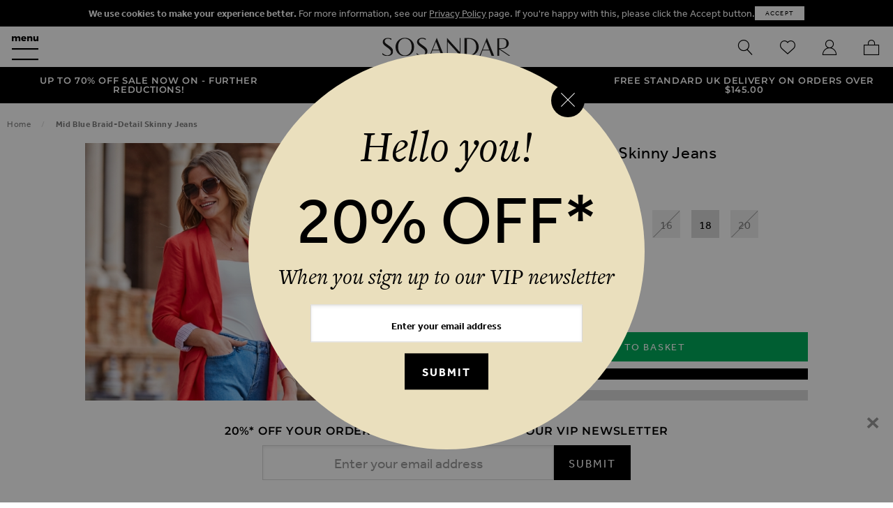

--- FILE ---
content_type: text/html; charset=utf-8
request_url: https://www.sosandar.com/mid-blue-braided-waist-skinny-jeans
body_size: 72903
content:
<!doctype html>
<html lang="en">
    <head prefix="og: http://ogp.me/ns# fb: http://ogp.me/ns/fb# product: http://ogp.me/ns/product#">
                <meta charset="utf-8"/>
<meta name="title" content="Mid Blue Braid-Detail Skinny Jeans"/>
<meta name="description" content="Default Description"/>
<meta name="keywords" content="Magento, Varien, E-commerce"/>
<meta name="robots" content="INDEX,FOLLOW"/>
<meta name="viewport" content="width=device-width, initial-scale=1.0"/>
<meta name="format-detection" content="telephone=no"/>
<title>Mid Blue Braid-Detail Skinny Jeans</title>
<link  rel="stylesheet" type="text/css"  media="all" href="https://www.sosandar.com/static/version0.0.0.51/frontend/Interjar/sosandar/en_GB/mage/calendar.css" />
<link  rel="stylesheet" type="text/css"  media="all" href="https://www.sosandar.com/static/version0.0.0.51/frontend/Interjar/sosandar/en_GB/css/styles.css" />
<link  rel="stylesheet" type="text/css"  media="all" href="https://www.sosandar.com/static/version0.0.0.51/frontend/Interjar/sosandar/en_GB/jquery/uppy/dist/uppy-custom.css" />
<link  rel="stylesheet" type="text/css"  media="all" href="https://www.sosandar.com/static/version0.0.0.51/frontend/Interjar/sosandar/en_GB/Adyen_Payment/css/adyen.css" />
<link  rel="stylesheet" type="text/css"  media="all" href="https://www.sosandar.com/static/version0.0.0.51/frontend/Interjar/sosandar/en_GB/mage/gallery/gallery.css" />
<link  rel="stylesheet" type="text/css"  media="all" href="https://www.sosandar.com/static/version0.0.0.51/frontend/Interjar/sosandar/en_GB/Interjar_OutOfStockNotifications/css/stock-notifications.css" />
<link  rel="stylesheet" type="text/css"  media="all" href="https://www.sosandar.com/static/version0.0.0.51/frontend/Interjar/sosandar/en_GB/MageWorx_StoreLocator/location-styles.css" />
<link  rel="stylesheet" type="text/css"  media="all" href="https://www.sosandar.com/static/version0.0.0.51/frontend/Interjar/sosandar/en_GB/MageWorx_StoreLocator/styles.css" />
<link  rel="stylesheet" type="text/css"  media="print" href="https://www.sosandar.com/static/version0.0.0.51/frontend/Interjar/sosandar/en_GB/css/print.css" />
<link  rel="stylesheet" type="text/css"  media="all" href="//use.typekit.net/ozl2jnn.css" />

<link  rel="manifest" href="https://www.sosandar.com/static/version0.0.0.51/frontend/Interjar/sosandar/en_GB/Magento_Theme/manifest.json" />
<link  rel="canonical" href="https://www.sosandar.com/mid-blue-braided-waist-skinny-jeans" />
<link  rel="icon" type="image/x-icon" href="https://www.sosandar.com/media/favicon/default/Sosandar_Favicon-01.1474880548.png" />
<link  rel="shortcut icon" type="image/x-icon" href="https://www.sosandar.com/media/favicon/default/Sosandar_Favicon-01.1474880548.png" />
<!-- Can be removed once termly is enabled - Always allow tracking via dataLayer, with or without cookie consent (default Magento cookie consent) as google consent mode is required which makes default Magento cookie consent redundant regarding this -->
<script data-no-move type="65f5950c402bf3f67e0db3e4-text/javascript"> window.ga4AllowServices = true; </script>

<!-- To be removed when termly enabled -->
<script type="65f5950c402bf3f67e0db3e4-text/javascript" data-no-move>
window.Termly = {
	getConsentState: function () {
		return {
			performance: true
		}
	},
	on: function () {
		return false;
	}
};
</script>







<meta http-equiv="X-UA-Compatible" content="IE=edge">
<meta name="google-site-verification" content="EAeYTqZamKWI0zm0lYUwYI99oAItSEKLLSruLtXAcsY" />
<meta name="google-site-verification" content="jDSJ_PlXQSqtbd2TaSUvg3r2Fo4UbmOgS0qs8N8oxnA" />
<meta name="msvalidate.01" content="1CE82A3CC24BDCC8BEEB3CB09B2CDAC0" />

<link rel="dns-prefetch" href="cdn.sosandar.com">
<link rel="dns-prefetch" href="www.googletagmanager.com">
<link rel="dns-prefetch" href="bam.nr-data.net">
<link rel="dns-prefetch" href="js-agent.newrelic.com">
<link rel="dns-prefetch" href="bat.bing.com">
<link rel="dns-prefetch" href="connect.facebook.net">
<link rel="dns-prefetch" href="api.iam.intercom.io">
<link rel="dns-prefetch" href="ct.pinterest.com">
<link rel="dns-prefetch" href="fonts.googleapis.com">
<link rel="dns-prefetch" href="js.intercomcdn.com">
<link rel="dns-prefetch" href="p.typekit.net">
<link rel="dns-prefetch" href="widget.intercom.io">

 <noscript> <img height="1" width="1" style="display:none;" alt="" src="https://ct.pinterest.com/v3/?tid=2617113771338&noscript=1" /> </noscript>

<style type="text/css">
.related-alternatives_link img[data-ll-status='loading'] {
    position: static!important;
    width: auto!important;
    height: auto!important;
    padding: 0;
    overflow: hidden;
    clip: none!important;
    white-space: nowrap;
    border: 0;
}
.cms-email_sign_up_page .cms-landing-container {
    justify-content: center;
}
</style>



<style>.off-canvas-filters .offcanvas-inner-wrapper {padding-bottom: 0px !important} </style>        
<script data-exclude-this-tag="text/x-magento-template" nonce="Z2RkdW16azhjbTEyejMwOW54ajFqejZsdjFxem1kZTQ=" type="65f5950c402bf3f67e0db3e4-text/javascript">
    window.getWpGA4Cookie = function(name) {
        match = document.cookie.match(new RegExp(name + '=([^;]+)'));
        if (match) return decodeURIComponent(match[1].replace(/\+/g, ' ')) ;
    };

    //Always allow tracking via dataLayer, with or without cookie consent (default Magento cookie consent)
    //as google consent mode is required which makes default Magento cookie consent redundant regarding this
    window.ga4AllowServices = true;

    var isCookieRestrictionModeEnabled = 1,
        currentWebsiteId = 1,
        cookieRestrictionName = 'user_allowed_save_cookie';

    if (isCookieRestrictionModeEnabled) {
        allowedCookies = window.getWpGA4Cookie(cookieRestrictionName);

        if (allowedCookies !== undefined) {
            allowedWebsites = JSON.parse(allowedCookies);

            if (allowedWebsites[currentWebsiteId] === 1) {
                window.ga4AllowServices = true;
            }
        }
    } else {
        window.ga4AllowServices = true;
    }
</script>
        <!-- Google Tag Manager -->
<script nonce="Z2RkdW16azhjbTEyejMwOW54ajFqejZsdjFxem1kZTQ=" data-exclude-this-tag="text/x-magento-template" type="65f5950c402bf3f67e0db3e4-text/javascript"> if (window.ga4AllowServices) {(function(w,d,s,l,i){w[l]=w[l]||[];w[l].push({'gtm.start':
new Date().getTime(),event:'gtm.js'});var f=d.getElementsByTagName(s)[0],
j=d.createElement(s),dl=l!='dataLayer'?'&l='+l:'';j.async=true;j.src=
'https://www.googletagmanager.com/gtm.js?id='+i+dl;f.parentNode.insertBefore(j,f);
})(window,document,'script','dataLayer','GTM-M5VD3NS');} </script>
<!-- End Google Tag Manager -->
        <script data-exclude-this-tag="text/x-magento-template" nonce="Z2RkdW16azhjbTEyejMwOW54ajFqejZsdjFxem1kZTQ=" type="65f5950c402bf3f67e0db3e4-text/javascript">
        if (window.ga4AllowServices) {
            window.dataLayer = window.dataLayer || [];
                        var dl4Objects = [{"pageName":"Mid Blue Braid-Detail Skinny Jeans","pageType":"product","google_tag_params":{"ecomm_pagetype":"product","ecomm_prodid":"S23BD031BE0010","ecomm_totalvalue":27.5,"ecomm_category":"SALE"},"ecommerce":{"currency":"GBP","value":27.5,"items":[{"item_name":"Mid Blue Braid-Detail Skinny Jeans","affiliation":"Main Website - Sosandar - Sosandar","item_id":"S23BD031BE0010","price":27.5,"item_category":"SALE","item_list_name":"SALE","item_list_id":"98","item_stock_status":"In stock","item_sale_product":"No","item_reviews_count":"0","item_reviews_score":"0"}]},"event":"view_item"},{"ecommerce":{"items":[{"item_name":"Perla Taupe Suede Valenciana Wedge Espadrille","affiliation":"Main Website - Sosandar - Sosandar","item_id":"S20FP001BN0003","price":59,"item_category":"Footwear","category":"Footwear","item_list_name":"Related Products From Mid Blue Braid-Detail Skinny Jeans","item_list_id":"related_products","index":1},{"item_name":"Summer Red Striped Print Lining Linen Blend Blazer","affiliation":"Main Website - Sosandar - Sosandar","item_id":"S23OW085RD0001","price":42.5,"item_category":"SALE","category":"SALE","item_list_name":"Related Products From Mid Blue Braid-Detail Skinny Jeans","item_list_id":"related_products","index":2}],"item_list_id":"related_products","item_list_name":"Related Products From Mid Blue Braid-Detail Skinny Jeans"},"event":"view_item_list"},{"ecommerce":{"items":[{"item_name":"Mid Blue Perfect Skinny Jeans","affiliation":"Main Website - Sosandar - Sosandar","item_id":"S20BD002BE0010","price":55,"item_category":"Clothing","item_list_name":"Upsell Products From Mid Blue Braid-Detail Skinny Jeans","item_list_id":"upsell_products","index":1},{"item_name":"Grey Blue Perfect Skinny Jeans","affiliation":"Main Website - Sosandar - Sosandar","item_id":"S20BD002BE0037","price":27.5,"item_category":"Outlet","item_list_name":"Upsell Products From Mid Blue Braid-Detail Skinny Jeans","item_list_id":"upsell_products","index":2},{"item_name":"Indigo Blue Braid-Detail Kick Flare Jeans","affiliation":"Main Website - Sosandar - Sosandar","item_id":"S23BD014IO003W","price":29.5,"item_category":"Outlet","item_list_name":"Upsell Products From Mid Blue Braid-Detail Skinny Jeans","item_list_id":"upsell_products","index":3}],"item_list_id":"upsell_products","item_list_name":"Upsell Products From Mid Blue Braid-Detail Skinny Jeans"},"event":"view_item_list"}];
            for (var i in dl4Objects) {
                window.dataLayer.push({ecommerce: null});
                window.dataLayer.push(dl4Objects[i]);
            }
                        var wpGA4Cookies = ['wp_ga4_user_id','wp_ga4_customerGroup'];
            wpGA4Cookies.map(function (cookieName) {
                var cookieValue = window.getWpGA4Cookie(cookieName);
                if (cookieValue) {
                    var dl4Object = {};
                    dl4Object[cookieName.replace('wp_ga4_', '')] = cookieValue;
                    window.dataLayer.push(dl4Object);
                }
            });
        }
    </script>
<!-- NO Pixel ID is configured, please goto Admin -->

        
<!-- Facebook Pixel Code -->

<!-- End Facebook Pixel Code -->

	    <!-- Begin Facebook ViewContent Pixel -->
    
    <!-- End Facebook ViewContent Pixel -->
    <link rel="stylesheet" id="GEPIStyles" type="text/css" href="//gepi.global-e.com/includes/css/30000253">






<!-- Start Social Schema -->

<!-- End Social Schema -->

<!-- Start Logo Schema -->

<!-- End Logo Schema -->

<!-- Start Sitelink Search -->

<!-- End Sitelink Search -->

<link rel="prefetch" as="script" href="https://www.sosandar.com/static/version0.0.0.51/frontend/Interjar/sosandar/en_GB/magepack/bundle-common.min.js"/>

<link rel="prefetch" as="script" href="https://www.sosandar.com/static/version0.0.0.51/frontend/Interjar/sosandar/en_GB/magepack/bundle-product.min.js"/>

<link rel="preconnect" content="https://fonts.gstatic.com">
						<link rel="preconnect" content="https://fonts.googleapis.com">
						<style type="text/css">@font-face {font-family:Montserrat;font-style:normal;font-weight:300;src:url(/cf-fonts/s/montserrat/5.0.16/latin/300/normal.woff2);unicode-range:U+0000-00FF,U+0131,U+0152-0153,U+02BB-02BC,U+02C6,U+02DA,U+02DC,U+0304,U+0308,U+0329,U+2000-206F,U+2074,U+20AC,U+2122,U+2191,U+2193,U+2212,U+2215,U+FEFF,U+FFFD;font-display:swap;}@font-face {font-family:Montserrat;font-style:normal;font-weight:300;src:url(/cf-fonts/s/montserrat/5.0.16/latin-ext/300/normal.woff2);unicode-range:U+0100-02AF,U+0304,U+0308,U+0329,U+1E00-1E9F,U+1EF2-1EFF,U+2020,U+20A0-20AB,U+20AD-20CF,U+2113,U+2C60-2C7F,U+A720-A7FF;font-display:swap;}@font-face {font-family:Montserrat;font-style:normal;font-weight:300;src:url(/cf-fonts/s/montserrat/5.0.16/cyrillic/300/normal.woff2);unicode-range:U+0301,U+0400-045F,U+0490-0491,U+04B0-04B1,U+2116;font-display:swap;}@font-face {font-family:Montserrat;font-style:normal;font-weight:300;src:url(/cf-fonts/s/montserrat/5.0.16/cyrillic-ext/300/normal.woff2);unicode-range:U+0460-052F,U+1C80-1C88,U+20B4,U+2DE0-2DFF,U+A640-A69F,U+FE2E-FE2F;font-display:swap;}@font-face {font-family:Montserrat;font-style:normal;font-weight:300;src:url(/cf-fonts/s/montserrat/5.0.16/vietnamese/300/normal.woff2);unicode-range:U+0102-0103,U+0110-0111,U+0128-0129,U+0168-0169,U+01A0-01A1,U+01AF-01B0,U+0300-0301,U+0303-0304,U+0308-0309,U+0323,U+0329,U+1EA0-1EF9,U+20AB;font-display:swap;}@font-face {font-family:Montserrat;font-style:normal;font-weight:400;src:url(/cf-fonts/s/montserrat/5.0.16/cyrillic/400/normal.woff2);unicode-range:U+0301,U+0400-045F,U+0490-0491,U+04B0-04B1,U+2116;font-display:swap;}@font-face {font-family:Montserrat;font-style:normal;font-weight:400;src:url(/cf-fonts/s/montserrat/5.0.16/cyrillic-ext/400/normal.woff2);unicode-range:U+0460-052F,U+1C80-1C88,U+20B4,U+2DE0-2DFF,U+A640-A69F,U+FE2E-FE2F;font-display:swap;}@font-face {font-family:Montserrat;font-style:normal;font-weight:400;src:url(/cf-fonts/s/montserrat/5.0.16/latin-ext/400/normal.woff2);unicode-range:U+0100-02AF,U+0304,U+0308,U+0329,U+1E00-1E9F,U+1EF2-1EFF,U+2020,U+20A0-20AB,U+20AD-20CF,U+2113,U+2C60-2C7F,U+A720-A7FF;font-display:swap;}@font-face {font-family:Montserrat;font-style:normal;font-weight:400;src:url(/cf-fonts/s/montserrat/5.0.16/vietnamese/400/normal.woff2);unicode-range:U+0102-0103,U+0110-0111,U+0128-0129,U+0168-0169,U+01A0-01A1,U+01AF-01B0,U+0300-0301,U+0303-0304,U+0308-0309,U+0323,U+0329,U+1EA0-1EF9,U+20AB;font-display:swap;}@font-face {font-family:Montserrat;font-style:normal;font-weight:400;src:url(/cf-fonts/s/montserrat/5.0.16/latin/400/normal.woff2);unicode-range:U+0000-00FF,U+0131,U+0152-0153,U+02BB-02BC,U+02C6,U+02DA,U+02DC,U+0304,U+0308,U+0329,U+2000-206F,U+2074,U+20AC,U+2122,U+2191,U+2193,U+2212,U+2215,U+FEFF,U+FFFD;font-display:swap;}@font-face {font-family:Montserrat;font-style:normal;font-weight:600;src:url(/cf-fonts/s/montserrat/5.0.16/cyrillic/600/normal.woff2);unicode-range:U+0301,U+0400-045F,U+0490-0491,U+04B0-04B1,U+2116;font-display:swap;}@font-face {font-family:Montserrat;font-style:normal;font-weight:600;src:url(/cf-fonts/s/montserrat/5.0.16/vietnamese/600/normal.woff2);unicode-range:U+0102-0103,U+0110-0111,U+0128-0129,U+0168-0169,U+01A0-01A1,U+01AF-01B0,U+0300-0301,U+0303-0304,U+0308-0309,U+0323,U+0329,U+1EA0-1EF9,U+20AB;font-display:swap;}@font-face {font-family:Montserrat;font-style:normal;font-weight:600;src:url(/cf-fonts/s/montserrat/5.0.16/cyrillic-ext/600/normal.woff2);unicode-range:U+0460-052F,U+1C80-1C88,U+20B4,U+2DE0-2DFF,U+A640-A69F,U+FE2E-FE2F;font-display:swap;}@font-face {font-family:Montserrat;font-style:normal;font-weight:600;src:url(/cf-fonts/s/montserrat/5.0.16/latin/600/normal.woff2);unicode-range:U+0000-00FF,U+0131,U+0152-0153,U+02BB-02BC,U+02C6,U+02DA,U+02DC,U+0304,U+0308,U+0329,U+2000-206F,U+2074,U+20AC,U+2122,U+2191,U+2193,U+2212,U+2215,U+FEFF,U+FFFD;font-display:swap;}@font-face {font-family:Montserrat;font-style:normal;font-weight:600;src:url(/cf-fonts/s/montserrat/5.0.16/latin-ext/600/normal.woff2);unicode-range:U+0100-02AF,U+0304,U+0308,U+0329,U+1E00-1E9F,U+1EF2-1EFF,U+2020,U+20A0-20AB,U+20AD-20CF,U+2113,U+2C60-2C7F,U+A720-A7FF;font-display:swap;}</style><!-- Start OpenGraph Tags -->
<meta property="og:site_name" content="Sosandar" />
<meta property="og:type" content="product.item" />
<meta property="og:url" content="https://www.sosandar.com/mid-blue-braided-waist-skinny-jeans" />
<meta property="og:title" content="Mid Blue Braid-Detail Skinny Jeans" />
<meta property="og:description" content="
Model is 5&#039;9 and wears a UK size 8
Product composition: 98% Cotton 2% Elastane
Inside leg lengths: Short 67cm | Regular 72cm | Long 77cm
Product code: S23BD031BE0010
Care information: Machine Wash
" />
<meta property="og:image" content="https://www.sosandar.com/media/catalog/product/cache/d864d6d9651188145f7a0273ab484a12/w/e/web_2303_102_s23ow085rd0001_s23bd031be0010_102_296_1.jpg" />
<meta property="product:retailer_item_id" content="S23BD031BE0010" />
<meta property="product:price:amount" content="27.50" />
<meta property="product:price:currency" content="GBP" />
<meta property="product:availability" content="in stock" />
<meta property="product:condition" content="new" />
<!-- End OpenGraph Tags -->

<!-- Start Twitter Card -->
<meta name="twitter:card" content="product" />
<meta name="twitter:site" content="@sosandar" />
<meta name="twitter:creator" content="@sosandar" />
<meta name="twitter:title" content="Mid Blue Braid-Detail Skinny Jeans" />
<meta name="twitter:description" content="
Model is 5&#039;9 and wears a UK size 8
Product composition: 98% Cotton 2% Elastane
Inside leg lengths: Short 67cm | Regular 72cm | Long 77cm
Product code: S23BD031BE0010
Care information: Machine Wash
" />
<meta name="twitter:image" content="https://www.sosandar.com/media/catalog/product/cache/d864d6d9651188145f7a0273ab484a12/w/e/web_2303_102_s23ow085rd0001_s23bd031be0010_102_296_1.jpg" />
<meta name="twitter:data1" content="£27.50" />
<meta name="twitter:label1" content="PRICE" />
<meta name="twitter:data2" content="GB" />
<meta name="twitter:label2" content="LOCATION" />
<!-- End Twitter Card -->

<!-- Start Breadcrumbs Schema -->

<!-- End Breadcrumbs Schema -->

<!-- Start Product Schema -->

<!-- End Product Schema -->
    </head>
    <body data-container="body"
          data-mage-init='{"loaderAjax": {}, "loader": { "icon": "https://www.sosandar.com/static/version0.0.0.51/frontend/Interjar/sosandar/en_GB/images/loader-2.gif"}}'
        class="pl-thm-interjar pl-thm-interjar-sosandar no-js page-product-configurable catalog-product-view product-mid-blue-braided-waist-skinny-jeans page-layout-1column" id="html-body">
        <!-- Google Tag Manager (noscript) -->
<noscript><iframe src="https://www.googletagmanager.com/ns.html?id=GTM-M5VD3NS"
height="0" width="0" style="display:none;visibility:hidden"></iframe></noscript>
<!-- End Google Tag Manager (noscript) --><div data-role="cadence-fbpixel-fpc" style="display:none;">

</div>


<div class="cookie-status-message" id="cookie-status">
    The store will not work correctly when cookies are disabled.</div>




    <noscript>
        <div class="message global noscript">
            <div class="content">
                <p>
                    <strong>JavaScript seems to be disabled in your browser.</strong>
                    <span>
                        For the best experience on our site, be sure to turn on Javascript in your browser.                    </span>
                </p>
            </div>
        </div>
    </noscript>


    

    <div class="offcanvas-wrapper">
<div class="off-canvas position-right is-closed"
	id="offCanvasRight"
	data-off-canvas
	data-transition="overlap">
	<div class="offcanvas-inner-wrapper">
				<button class="close-button" aria-label="Close" type="button" data-close>
			<span aria-hidden="true">&times;</span>
		</button>
				<div id="offcanvasMinicart" class="offcanvas-minicart">
<div data-block="minicart" class="minicart-wrapper">
            <div class="block block-minicart empty">
            <div id="minicart-content-wrapper" data-bind="scope: 'minicart_content'">
                <!-- ko template: getTemplate() --><!-- /ko -->
            </div>
                    </div>
            
</div>


</div>	</div>
</div>

<div class="off-canvas position-left is-closed"
	id="offCanvasLeft"
	data-off-canvas
	data-transition="overlap">
	<div class="offcanvas-inner-wrapper">
				<div id="offcanvasNavigation" class="offcanvas-content offcanvas-navigation"><nav id="catalogNavigation" class="navigation" data-action="navigation">
	<ul id="mainMenu" class="accordion-menu vertical menu" data-mage-init='{"main-menu":{}}'>
		<li  class="level0 nav-1 category-item first level-top"><a href="https://www.sosandar.com/new-in/"  class="level-top" ><span>New In</span></a></li><li  class="level0 nav-2 category-item level-top parent"><a href="https://www.sosandar.com/clothing/"  class="level-top" ><span>Clothing</span></a><ul class="level0 vertical menu"><li  class="level1 nav-2-1 category-item first"><a href="https://www.sosandar.com/clothing/dresses/" ><span>Dresses</span></a></li><li  class="level1 nav-2-2 category-item"><a href="https://www.sosandar.com/clothing/jumpsuits" ><span>Jumpsuits &amp; Playsuits</span></a></li><li  class="level1 nav-2-3 category-item"><a href="https://www.sosandar.com/clothing/tops" ><span>Tops</span></a></li><li  class="level1 nav-2-4 category-item"><a href="https://www.sosandar.com/clothing/knitwear/" ><span>Knitwear</span></a></li><li  class="level1 nav-2-5 category-item"><a href="https://www.sosandar.com/clothing/jeans-jeggings/" ><span>Jeans</span></a></li><li  class="level1 nav-2-6 category-item"><a href="https://www.sosandar.com/clothing/jackets-coats/" ><span>Jackets &amp; Coats</span></a></li><li  class="level1 nav-2-7 category-item"><a href="https://www.sosandar.com/clothing/leather-faux-leather/" ><span>Leather &amp; Faux Leather</span></a></li><li  class="level1 nav-2-8 category-item"><a href="https://www.sosandar.com/clothing/suits/" ><span>Suits &amp; Tailoring</span></a></li><li  class="level1 nav-2-9 category-item"><a href="https://www.sosandar.com/clothing/trousers-leggings/" ><span>Trousers &amp; Leggings</span></a></li><li  class="level1 nav-2-10 category-item"><a href="https://www.sosandar.com/clothing/skirts/" style="color:#000000"><span>Skirts</span></a></li><li  class="level1 nav-2-11 category-item"><a href="https://www.sosandar.com/clothing/swimwear/" ><span>Swim &amp; Beachwear</span></a></li><li  class="level1 nav-2-12 category-item last"><a href="https://www.sosandar.com/clothing/leisurewear/" ><span>Leisurewear</span></a></li></ul></li><li  class="level0 nav-3 category-item level-top parent"><a href="https://www.sosandar.com/footwear"  class="level-top" ><span>Footwear</span></a><ul class="level0 vertical menu"><li  class="level1 nav-3-1 category-item first"><a href="https://www.sosandar.com/footwear/heels" ><span>Heels</span></a></li><li  class="level1 nav-3-2 category-item"><a href="https://www.sosandar.com/footwear/flats" ><span>Flats</span></a></li><li  class="level1 nav-3-3 category-item last"><a href="https://www.sosandar.com/footwear/boots" ><span>Boots</span></a></li></ul></li><li  class="level0 nav-4 category-item level-top parent"><a href="https://www.sosandar.com/accessories"  class="level-top" ><span>Accessories</span></a><ul class="level0 vertical menu"><li  class="level1 nav-4-1 category-item first"><a href="https://www.sosandar.com/accessories/jewellery/" ><span>Jewellery</span></a></li><li  class="level1 nav-4-2 category-item"><a href="https://www.sosandar.com/accessories/bags/" ><span>Bags</span></a></li><li  class="level1 nav-4-3 category-item"><a href="https://www.sosandar.com/accessories/belts/" ><span>Belts</span></a></li><li  class="level1 nav-4-4 category-item last"><a href="https://www.sosandar.com/accessories/scarves-gloves" ><span>Scarves</span></a></li></ul></li><li  class="level0 nav-5 category-item level-top parent"><a href="https://www.sosandar.com/sale/"  class="level-top" style="color:#ffffff;background-color:#be0005;font-weight:bold"><span>SALE</span></a><ul class="level0 vertical menu"><li  class="level1 nav-5-1 category-item first"><a href="https://www.sosandar.com/sale/sale-dresses/" ><span>Sale Dresses</span></a></li><li  class="level1 nav-5-2 category-item"><a href="https://www.sosandar.com/sale/sale-tops/" ><span>Sale Tops</span></a></li><li  class="level1 nav-5-3 category-item"><a href="https://www.sosandar.com/sale/sale-knitwear/" ><span>Sale Knitwear</span></a></li><li  class="level1 nav-5-4 category-item last"><a href="https://www.sosandar.com/sale/sale-coats/" ><span>Sale Coats &amp; Jackets</span></a></li></ul></li><li  class="level0 nav-6 category-item level-top"><a href="https://www.sosandar.com/new-season/"  class="level-top" ><span>New Season</span></a></li><li  class="level0 nav-7 category-item level-top"><a href="https://www.sosandar.com/shop-the-brochure/"  class="level-top" ><span>Shop The Brochure</span></a></li><li  class="level0 nav-8 category-item level-top"><a href="https://www.sosandar.com/the-burgundy-collection/"  class="level-top" ><span>The Burgundy Collection</span></a></li><li  class="level0 nav-9 category-item level-top parent"><a href="https://www.sosandar.com/party-shop/"  class="level-top" style="color:#000000"><span>Party Shop</span></a><ul class="level0 vertical menu"><li  class="level1 nav-9-1 category-item first"><a href="https://www.sosandar.com/party-shop/sequins/" ><span>Sequins &amp; Sparkles</span></a></li><li  class="level1 nav-9-2 category-item"><a href="https://www.sosandar.com/party-shop/luxe-velvet/" ><span>Luxe Velvet</span></a></li><li  class="level1 nav-9-3 category-item"><a href="https://www.sosandar.com/party-shop/little-black-dresses/" ><span>Little Black Dresses</span></a></li><li  class="level1 nav-9-4 category-item last"><a href="https://www.sosandar.com/party-shop/trending-metallics/" ><span>Trending Metallics</span></a></li></ul></li><li  class="level0 nav-10 category-item level-top parent"><a href="https://www.sosandar.com/denim/"  class="level-top" ><span>Denim Shop</span></a><ul class="level0 vertical menu"><li  class="level1 nav-10-1 category-item first"><a href="https://www.sosandar.com/denim/denim-dresses/" ><span>Denim Dresses</span></a></li><li  class="level1 nav-10-2 category-item last"><a href="https://www.sosandar.com/denim/jeans-jeggings/" ><span>Jeans</span></a></li></ul></li><li  class="level0 nav-11 category-item level-top"><a href="https://www.sosandar.com/most-wanted"  class="level-top" ><span>Most Wanted</span></a></li><li  class="level0 nav-12 category-item level-top"><a href="https://www.sosandar.com/back-in-stock/"  class="level-top" ><span>Back In Stock</span></a></li><li  class="level0 nav-13 category-item level-top parent"><a href="https://www.sosandar.com/winter-sun/"  class="level-top" ><span>Winter Sun</span></a><ul class="level0 vertical menu"><li  class="level1 nav-13-1 category-item first last"><a href="https://www.sosandar.com/winter-sun/swim-beachwear/" ><span>Poolside Glamour</span></a></li></ul></li><li  class="level0 nav-14 category-item level-top parent"><a href="https://www.sosandar.com/trending/"  class="level-top" ><span>Trending</span></a><ul class="level0 vertical menu"><li  class="level1 nav-14-1 category-item first"><a href="https://www.sosandar.com/trending/animal-print/" ><span>Animal Print</span></a></li><li  class="level1 nav-14-2 category-item last"><a href="https://www.sosandar.com/trending/work-wear/" ><span>Office Outfits</span></a></li></ul></li><li  class="level0 nav-15 category-item level-top"><a href="https://www.sosandar.com/petite-collection/"  class="level-top" ><span>Petite Collection</span></a></li><li  class="level0 nav-16 category-item level-top"><a href="https://www.sosandar.com/coming-soon"  class="level-top" ><span>Coming Soon!</span></a></li><li  class="level0 nav-17 category-item level-top"><a href="https://www.sosandar.com/outlet/"  class="level-top" ><span>Outlet</span></a></li><li  class="level0 nav-18 category-item last level-top"><a href="https://www.sosandar.com/gift-cards"  class="level-top" ><span>Gift Cards</span></a></li>		<li><a href="https://www.sosandar.com/unlimited-delivery-pass/">Unlimited Delivery Pass</a></li>
<li><a href="https://www.sosandar.com/about-us/">About Us</a></li>
<li><a href="https://www.sosandar.com/brochure/"><strong>Request a Brochure</strong></a></li>	</ul>
</nav>
</div><div id="offcanvasAccountLinks" class="offcanvas-footer offcanvas-account-links"><ul class="menu vertical" data-bind="scope: 'customer'">
	<li data-toggle-intercom-messenger
		style="display: none">
		<a href="javascript:void">
			<i class="icon-intercom"></i>
			<span>Live Chat</span>
		</a>
	</li>
	<!-- ko if: customer().firstname  -->
	<li>
		<a href="https://www.sosandar.com/customer/account/">
			<i class="icon-account"></i>
			<span>My Account</span>
		</a>
	</li>
	<!-- /ko -->
	<!-- ko ifnot: customer().firstname  -->
	<li>
		<a href="https://www.sosandar.com/customer/account/login/">
			<i class="icon-account"></i>
			<span>Sign In</span>
		</a>
	</li>
	<!-- /ko -->
	<li>
		<a href="https://www.sosandar.com/wishlist/">
			<i class="icon-wishlist"></i>
			<span>Wishlist</span>
		</a>
	</li>
	<!-- ko if: customer().firstname  -->
	<li>
		<a href="https://www.sosandar.com/customer/account/logout/">
			<i class="icon-close"></i>
			<span>Sign Out</span>
		</a>
	</li>
	<!-- /ko -->
</ul>

</div>	</div>
</div>
<div class="off-canvas-content" data-off-canvas-content>
	<div class="page-wrapper"><header class="page-header"><div id="headerWrapper" class="header-wrapper">	<div role="alertdialog"
		 tabindex="-1"
		 class="message global cookie"
		 id="notice-cookie-block"
		 style="display: none;">
		<div role="document" class="content" tabindex="0">
			<p>
				<strong>We use cookies to make your experience better.</strong>
				<span></span>
				For more information, see our <a href="https://www.sosandar.com/privacy-policy/">Privacy Policy</a> page. If you&#039;re happy with this, please click the Accept button.			</p>
			<div class="actions">
				<button id="btn-cookie-allow" class="action allow primary">
					<span>Accept</span>
				</button>
			</div>
		</div>
	</div>
	
<div id="headerContent" class="header-content"><div id="headerFirst" class="header-first"><div class="header-icons">
	<ul class="menu icons">
		<li>
			<button class="button clear" data-open="offCanvasLeft" aria-expanded="false" aria-controls="offCanvasLeft">
				<i class="icon-menu"></i>
			</button>
		</li>
		<li class="hide-for-xlarge">
			<a href="https://www.sosandar.com/wishlist/" class="hide-for-xlarge-up">
				<i class="icon-wishlist"></i>
			</a>
		</li>
	</ul>
</div>
</div><div id="headerMiddle" class="header-middle"><a class="logo" href="https://www.sosandar.com/" title="Sosandar">
	<span>
		<img class="logo-default"
			 src="https://www.sosandar.com/static/version0.0.0.51/frontend/Interjar/sosandar/en_GB/images/logo.svg"
			 alt="Sosandar"
			 width="170"			 		/>
	</span>
</a>
</div><div id="headerLast" class="header-last"><div class="header-icons">
	<ul class="menu icons">
		<li>
			<button class="button clear" data-toggle="dropdownSearch">
				<i class="icon-search"></i>
				<span class="show-for-sr">Search</span>
			</button>
		</li>
		<li class="show-for-xlarge">
			<a href="https://www.sosandar.com/wishlist/" class="hide-for-xlarge-up float-right">
				<i class="icon-wishlist"></i>
				<span class="show-for-sr">Wishlist</span>
			</a>
		</li>
		<li class="show-for-xlarge">
			<a href="https://www.sosandar.com/customer/account/">
				<i class="icon-account"></i>
				<span class="show-for-sr">My Account</span>
			</a>
		</li>
		
<li class="minicart-toggle" data-block="minicart-toggle">
	<a data-toggle="offCanvasRight" aria-expanded="false" aria-controls="offCanvasRight" data-bind="scope: 'minicart_toggle'">
		<i class="icon-bag">
			<span class="counter qty empty"
				  data-bind="css: { empty: !!getCartParam('summary_count') == false }, blockLoader: isLoading">
				<span class="counter-number"><!-- ko text: getCartParam('summary_count') --><!-- /ko --></span>
				<span class="counter-label">
				<!-- ko if: getCartParam('summary_count') -->
					<!-- ko text: getCartParam('summary_count') --><!-- /ko -->
				<!-- /ko -->
				</span>
			</span>
		</i>
		<span class="label">My Basket</span>
		<span class="subtotal" data-bind="html: getCartParam('subtotal')"></span>
	</a>
	
</li>
	</ul>
</div>
</div></div><div id="headerNavigation" class="header-navigation"><!-- JS navigation container --></div><div class="usp">
	<div id="slick-usp" class="usp-list">
				<div class="usp-item">
							<a href="https://www.sosandar.com/sale/">
												<span> UP TO 70% OFF SALE NOW ON - FURTHER REDUCTIONS! </span>
															</a>
					</div>
				<div class="usp-item">
							<a href="https://www.sosandar.com/delivery/">
												<span> Returns Made Simple </span>
															</a>
					</div>
				<div class="usp-item">
							<a href="https://www.sosandar.com/delivery/">
												<span> Free Standard UK Delivery on orders over £85 </span>
															</a>
					</div>
			</div>
</div>

</div></header><div class="breadcrumbs" data-mage-init='{
    "breadcrumbs": {
        "categoryUrlSuffix": "/",
        "useCategoryPathInUrl": 0,
        "product": "Mid\u0020Blue\u0020Braid\u002DDetail\u0020Skinny\u0020Jeans"
    }
}'>
</div>
<main id="maincontent" class="page-main"><a id="contentarea" tabindex="-1"></a>
<div class="page messages messages-container"><div data-placeholder="messages"></div>
<div data-bind="scope: 'messages'">
    <!-- ko if: cookieMessagesObservable() && cookieMessagesObservable().length > 0 -->
    <div aria-atomic="true" role="alert" class="messages" data-bind="foreach: {
        data: cookieMessagesObservable(), as: 'message'
    }">
        <div data-bind="attr: {
            class: 'message-' + message.type + ' ' + message.type + ' message',
            'data-ui-id': 'message-' + message.type
        }">
            <div data-bind="html: $parent.prepareMessageForHtml(message.text)"></div>
        </div>
    </div>
    <!-- /ko -->

    <div aria-atomic="true" role="alert" class="messages" data-bind="foreach: {
        data: messages().messages, as: 'message'
    }, afterRender: purgeMessages">
        <div data-bind="attr: {
            class: 'message-' + message.type + ' ' + message.type + ' message',
            'data-ui-id': 'message-' + message.type
        }">
            <div data-bind="html: $parent.prepareMessageForHtml(message.text)"></div>
        </div>
    </div>
</div>


</div><div class="columns"><div class="column main"><input name="form_key" type="hidden" value="6asLmqWq77ADfy7W" /><div id="authenticationPopup" data-bind="scope:'authenticationPopup', style: {display: 'none'}">
            <!-- ko template: getTemplate() --><!-- /ko -->
        
</div>





<div id="adyen-checkout-action_modal"></div>


<div class="product media"><a id="gallery-prev-area" tabindex="-1"></a>
<div class="action-skip-wrapper"><a class="action skip gallery-next-area"
   href="#gallery-next-area">
    <span>
        Skip to the end of the images gallery    </span>
</a>
</div>

<div class="gallery-placeholder _block-content-loading" data-gallery-role="gallery-placeholder">
        <img
        alt="Loading..."
        class="gallery-placeholder__image"
        src="https://www.sosandar.com/media/catalog/product/cache/0ad62aa88f50338ba969372be71afacb/w/e/web_2303_102_s23ow085rd0001_s23bd031be0010_102_296_1.jpg"
    />
    </div>



<div class="action-skip-wrapper"><a class="action skip gallery-prev-area"
   href="#gallery-prev-area">
    <span>
        Skip to the beginning of the images gallery    </span>
</a>
</div><a id="gallery-next-area" tabindex="-1"></a>

</div><div class="product-info-main"><div class="page-title-wrapper&#x20;product">
    <h1 class="page-title"
                >
        <span class="base" data-ui-id="page-title-wrapper" itemprop="name">Mid Blue Braid-Detail Skinny Jeans</span>    </h1>
    </div>
<div class="product-info-price"><div class="price-box price-final_price" data-role="priceBox" data-product-id="65314" data-price-box="product-id-65314">

	<span class="old-price sly-old-price">
		

<span class="price-container price-final_price&#x20;tax&#x20;weee"
        >
            <span class="price-label">Regular Price</span>
        <span  id="old-price-65314"                data-price-amount="55"
        data-price-type="oldPrice"
        class="price-wrapper "
    ><span class="price">£55.00</span></span>
        </span>
	</span>

<span class="normal-price special-price">
		

<span class="price-container price-final_price&#x20;tax&#x20;weee"
        >
        <span  id="product-price-65314"                data-price-amount="27.5"
        data-price-type="finalPrice"
        class="price-wrapper "
    ><span class="price">£27.50</span></span>
        </span>
</span>

    <span class="price-container discount-percentage">(50% off)</span>

</div></div>

<div class="product-add-form">
    <form data-product-sku="S23BD031BE0010"
          action="https://www.sosandar.com/checkout/cart/add/uenc/aHR0cHM6Ly93d3cuc29zYW5kYXIuY29tL21pZC1ibHVlLWJyYWlkZWQtd2Fpc3Qtc2tpbm55LWplYW5z/product/65314/" method="post"
          id="product_addtocart_form">
        <input type="hidden" name="product" value="65314" />
        <input type="hidden" name="selected_configurable_option" value="" />
        <input type="hidden" name="related_product" id="related-products-field" value="" />
        <input type="hidden" name="item" value="65314" />
        <input name="form_key" type="hidden" value="6asLmqWq77ADfy7W" />                                            <div class="product-options-wrapper" id="product-options-wrapper" data-hasrequired="&#x2A;&#x20;Required&#x20;Fields">
    <div class="fieldset" tabindex="0">
            <div class="swatch-opt" data-role="swatch-options"></div>




<div class="product-configurable-loader _block-content-loading" id="productConfigurableLoader">
    <div data-role="loader" class="loading-mask">
        <div class="loader">
            <img src="https://www.sosandar.com/static/version0.0.0.51/frontend/Interjar/sosandar/en_GB/images/loader-1.gif"
                 alt="Loading...">
        </div>
    </div>
</div><ul class="product-additional-links">
		<li>
		<a href="#" class="link-sizeguide" data-open="revealSizeguide" tabindex="0">
			View Size Chart		</a>
	</li>
		</ul>
<div id="low-stock-message-wrapper">
    <p id="low-stock-message" style="display: none;">
        <strong>Low Stock</strong>
         - Only <span id="low-stock-qty"></span> Left!    </p>
</div>
<div id="out-of-stock-notifications-65314" class="out-of-stock-notifcations" data-bind="scope: 'stockNotifications-65314'">
    <!-- ko template: getTemplate() --><!-- /ko -->
    
</div>
    </div>
</div>
<div class="product-options-bottom">
    <div class="box-tocart">
	<div class="fieldset">
				<div class="field qty">
			<label class="label" for="qty"><span>Quantity</span></label>
			<div class="control">
				<input type="number"
					   name="qty"
					   id="qty"
					   value="1"
					   title="Qty"
					   class="input-text qty"
					   data-validate="{&quot;required-number&quot;:true,&quot;validate-item-quantity&quot;:{&quot;maxAllowed&quot;:10000}}"
					   />
			</div>
		</div>
				<div class="actions">
			<button type="submit"
					title="Add to Basket"
					class="action primary tocart"
					id="product-addtocart-button">
				<span>Add to Basket</span>
			</button>
			<div class="estimatedDeliveryDate message success"></div>


    <div class="stock-alert">
                    <div id="configurableStockAlert" class="stock-alert-notice configurable" data-bind="scope: 'configurableStockAlertNotice-65314'">
                <!-- ko template: getTemplate() --><!-- /ko -->
                
            </div>
            </div>
		<button type="button"
			title="Add to Wishlist"
			class="action primary towishlist"
			data-post='{"action":"https:\/\/www.sosandar.com\/wishlist\/index\/add\/","data":{"product":65314,"uenc":"aHR0cHM6Ly93d3cuc29zYW5kYXIuY29tL21pZC1ibHVlLWJyYWlkZWQtd2Fpc3Qtc2tpbm55LWplYW5z"}}'
			data-action="add-to-wishlist"
			>
		<span>Add to Wishlist</span>
	</button>
	


<div id="instant-purchase" data-bind="scope:'instant-purchase'">
    <!-- ko template: getTemplate() --><!-- /ko -->
</div>

		</div>
	</div>
</div>

</div>
                    
                    </form>
</div>


<div class="product info detailed">
    <ul class="accordion"
        data-accordion
        data-allow-all-closed="true">
                    <li class="accordion-item"
            id="tab-label-product-info-overview"
            data-accordion-item>
            <a href="#product-info-overview"
                class="accordion-title"
                tabindex="-1"
                id="tab-label-product-info-overview-title">
                Reasons to Buy            </a>
            <div class="accordion-content"
                id="product-info-overview"
                data-tab-content>
                
<div class="product attribute overview">
        <div class="value" itemprop="description"><ul><li>Your go-to skinnies with a Sosandar twist</li><li>Statement braided waist detail</li><li>Our denim is so soft and stretchy</li><li>Classic skinny fit</li><li>Go-with-everything blue wash</li><li>Going-out tops, knits, tees - every top goes</li></ul><p></p><p><em><strong>Inside leg to fit: Short 29" | Regular 31" | Long 33"</strong></em></p></div>
</div>
            </div>
        </li>
                            <li class="accordion-item"
            id="tab-label-description"
            data-accordion-item>
            <a href="#description"
                class="accordion-title"
                tabindex="-1"
                id="tab-label-description-title">
                Product Information            </a>
            <div class="accordion-content"
                id="description"
                data-tab-content>
                
<div class="product attribute description">
        <div class="value" ><ul>
<li>Model is 5'9 and wears a UK size 8</li>
<li>Product composition: 98% Cotton 2% Elastane</li>
<li>Inside leg lengths: Short 67cm | Regular 72cm | Long 77cm</li>
<li>Product code: S23BD031BE0010</li>
<li>Care information: Machine Wash</li>
</ul></div>
</div>
            </div>
        </li>
                            <li class="accordion-item"
            id="tab-label-product-delivery-tab"
            data-accordion-item>
            <a href="#product-delivery-tab"
                class="accordion-title"
                tabindex="-1"
                id="tab-label-product-delivery-tab-title">
                Delivery & Returns            </a>
            <div class="accordion-content"
                id="product-delivery-tab"
                data-tab-content>
                <div class="text-center">
<p><strong>FREE DELIVERY ON ALL UK ORDERS OVER £85</strong></p>
<strong>FREE</strong> Orders over £85 Standard UK Delivery (3-5 working days)<br>
<p><strong>£3.95 </strong>Orders under £85 Standard UK Delivery (3 to 5 working days)<br><strong>£4.95 </strong>Express UK Delivery (1 to 2 working days)</p>
<p><strong>ORDER BEFORE 8PM AND GET NEXT DAY UK DELIVERY FOR ONLY £5.95</strong></p>
<p><strong>£5.95 </strong>Next Day UK Delivery<br>
<!--<strong>£6.95 </strong>Next Day UK Delivery (delivery pre 1pm)--></p>


<p><strong>INTERNATIONAL DELIVERIES</strong></p>
<p><strong>€6</strong> Standard European Delivery (5 to 8 working days)<br><strong>€10</strong>&nbsp;Express European Delivery (2 to 3 working days)<br><strong>$4 </strong>Standard USA Delivery (6 to 12 working days). <br><strong>FREE</strong> on orders over $300<br><strong>$10 </strong>Express USA Delivery (2 to 3 working days)<br>

<!--<br>Click here to see all <span style="text-decoration: underline;"><a title="International delivery fees" href="/international-delivery-returns/" target="_blank" rel="noopener">International delivery fees</a></span>.</p>-->

<br>For further return information, <span style="text-decoration: underline;"><a title="click here" href="/delivery/#howlong" target="_blank" rel="noopener">click here</a></span>.</p>

<!--<p>Click here for <span style="text-decoration: underline;"><strong><a title="delivery &amp; returns information" href="https://sosandar.com/delivery/" target="_blank" rel="noopener">full delivery &amp; returns information</a></strong></span> and <strong><span style="text-decoration: underline;"><a title="Christmas delivery deadlines and extended returns" href="/christmas-delivery-and-returns/" target="_blank" rel="noopener">Christmas delivery deadlines and extended returns</a></span></strong>.</p>--></div>            </div>
        </li>
                </ul>
</div>
    <div id="gift-bag-option-modal" data-bind="scope:'giftBagOptionModal'">
        <!-- ko template: getTemplate() --><!-- /ko -->
        
    </div>
    <div class="product promo-block">
            </div>
</div>

    <script data-role="msrp-popup-template" type="text/x-magento-template">
    <div id="map-popup-click-for-price" class="map-popup">
        <div class="popup-header">
            <strong class="title" id="map-popup-heading-price"></strong>
        </div>
        <div class="popup-content">
            <div class="map-info-price" id="map-popup-content">
                <div class="price-box">
                    <div class="map-msrp" id="map-popup-msrp-box">
                        <span class="label">Price</span>
                        <span class="old-price map-old-price" id="map-popup-msrp">
                            <span class="price"></span>
                        </span>
                    </div>
                    <div class="map-price" id="map-popup-price-box">
                        <span class="label">Actual Price</span>
                        <span id="map-popup-price" class="actual-price"></span>
                    </div>
                </div>
                <form action="" method="POST" class="map-form-addtocart">
                    <input type="hidden" name="product" class="product_id" value="" />
                    <button type="button"
                            title="Add to Basket"
                            class="action tocart primary">
                        <span>Add to Basket</span>
                    </button>
                    <div class="additional-addtocart-box">
                                            </div>
                </form>
            </div>
            <div class="map-text" id="map-popup-text">
                Our price is lower than the manufacturer&#039;s &quot;minimum advertised price.&quot;  As a result, we cannot show you the price in catalog or the product page. <br><br> You have no obligation to purchase the product once you know the price. You can simply remove the item from your cart.            </div>
        </div>
    </div>
    </script>
    <script data-role="msrp-info-template" type="text/x-magento-template">
    <div id="map-popup-what-this" class="map-popup">
        <div class="popup-header">
            <strong class="title" id="map-popup-heading-what-this"></strong>
        </div>
        <div class="popup-content">
            <div class="map-help-text" id="map-popup-text-what-this">
                Our price is lower than the manufacturer&#039;s &quot;minimum advertised price.&quot;  As a result, we cannot show you the price in catalog or the product page. <br><br> You have no obligation to purchase the product once you know the price. You can simply remove the item from your cart.            </div>
        </div>
    </div>
    </script>
<div class="product-collateral">

						<div class="block related" data-mage-init='{"relatedProducts":{"relatedCheckbox":".related.checkbox"}}' data-limit="0" data-shuffle="0">
				<div class="block-title title">
		<strong id="block-related-heading" role="heading" aria-level="2">Wear it with</strong>
	</div>
	<div class="block-content content" aria-labelledby="block-related-heading">
		<div class="products wrapper grid products-grid products-related">
					<ol class="products list items product-items">
														
									<li class="item product product-item" style="display: none;">
				
				<div class="product-item-info ">
															<div class="product-item-photo has-rollover">
						<a href="https://www.sosandar.com/perla-taupe-valenciana-wedge-espadrille" class="product photo" tabindex="-1">
							
<span class="product-image-container"
      style="width:600px;">
    <span class="product-image-wrapper"
          style="padding-bottom: 150%;">
        <img class="product-image-photo"
                        src="https://www.sosandar.com/media/catalog/product/cache/0ad62aa88f50338ba969372be71afacb/s/2/s20fp001bn0003_b.jpg"
            loading="lazy"
            max-width="600"
            max-height="900"
            alt="Perla Taupe Suede Valenciana Wedge Espadrille"/></span>
</span>
						</a>
													<a href="https://www.sosandar.com/perla-taupe-valenciana-wedge-espadrille" class="product photo-rollover" tabindex="-1">
								
<span class="product-image-container"
      style="width:600px;">
    <span class="product-image-wrapper"
          style="padding-bottom: 150%;">
        <img class="product-image-photo"
                        src="https://www.sosandar.com/media/catalog/product/cache/dc3db358db75e51f17040334256d3679/p/e/perla.jpg"
            loading="lazy"
            max-width="600"
            max-height="900"
            alt="Perla Taupe Suede Valenciana Wedge Espadrille"/></span>
</span>
							</a>
											</div>

										<div class="product details product-item-details">
												<strong class="product name product-item-name"><a class="product-item-link" title="Perla Taupe Suede Valenciana Wedge Espadrille" href="https://www.sosandar.com/perla-taupe-valenciana-wedge-espadrille">
							Perla Taupe Suede Valenciana Wedge Espadrille</a>
						</strong>
						
												<div class="product-item-price">
															<div class="price-box price-final_price" data-role="priceBox" data-product-id="19228" data-price-box="product-id-19228">


<span class="normal-price">
		

<span class="price-container price-final_price&#x20;tax&#x20;weee"
        >
        <span  id="product-price-19228"                data-price-amount="59"
        data-price-type="finalPrice"
        class="price-wrapper "
    ><span class="price">£59.00</span></span>
        </span>
</span>


</div>							
															 	<a href="#"
	   class="action towishlist"
	   title="Add&#x20;to&#x20;Wish&#x20;List"
	   aria-label="Add&#x20;to&#x20;Wish&#x20;List"
	   data-post='{"action":"https:\/\/www.sosandar.com\/wishlist\/index\/add\/","data":{"product":19228,"uenc":"aHR0cHM6Ly93d3cuc29zYW5kYXIuY29tL21pZC1ibHVlLWJyYWlkZWQtd2Fpc3Qtc2tpbm55LWplYW5z"}}'
	   data-action="add-to-wishlist"
	   role="button">
		<i class="icon-wishlist"></i>
		<span>Add to Wish List</span>
	</a>
													</div>
						
													                            <div class="swatch-opt-19228"
         data-role="swatch-option-19228"></div>

    

    
    
            
    <div class="stock-alert">
                    <div id="configurableStockAlert" class="stock-alert-notice configurable" data-bind="scope: 'configurableStockAlertNotice-19228'">
                <!-- ko template: getTemplate() --><!-- /ko -->
                
            </div>
            </div>
    
            <div id="out-of-stock-notifications-modal-19228" class="out-of-stock-notifcations-modal" data-bind="scope: 'stockNotificationsModal-19228'">
    <!-- ko template: getTemplate() --><!-- /ko -->
    
</div>
    
							<div class="product actions product-item-actions">
																	<div class="actions-primary">
																			</div>
															</div>
											</div>
								</div>
				</li>												
									<li class="item product product-item" style="display: none;">
				
				<div class="product-item-info ">
															<div class="product-item-photo has-rollover">
						<a href="https://www.sosandar.com/red-relaxed-fit-linen-blazer" class="product photo" tabindex="-1">
							
<span class="product-image-container"
      style="width:600px;">
    <span class="product-image-wrapper"
          style="padding-bottom: 150%;">
        <img class="product-image-photo"
                        src="https://www.sosandar.com/media/catalog/product/cache/0ad62aa88f50338ba969372be71afacb/w/e/web_2303_102_s23ow085rd0001_s23bd031be0010_102_339.jpg"
            loading="lazy"
            max-width="600"
            max-height="900"
            alt="Summer Red Striped Print Lining Linen Blend Blazer"/></span>
</span>
						</a>
													<a href="https://www.sosandar.com/red-relaxed-fit-linen-blazer" class="product photo-rollover" tabindex="-1">
								
<span class="product-image-container"
      style="width:600px;">
    <span class="product-image-wrapper"
          style="padding-bottom: 150%;">
        <img class="product-image-photo"
                        src="https://www.sosandar.com/media/catalog/product/cache/dc3db358db75e51f17040334256d3679/w/e/web_2303_102_s23ow085rd0001_s23bd031be0010_102_296.jpg"
            loading="lazy"
            max-width="600"
            max-height="900"
            alt="Summer Red Striped Print Lining Linen Blend Blazer"/></span>
</span>
							</a>
											</div>

										<div class="product details product-item-details">
												<strong class="product name product-item-name"><a class="product-item-link" title="Summer Red Striped Print Lining Linen Blend Blazer" href="https://www.sosandar.com/red-relaxed-fit-linen-blazer">
							Summer Red Striped Print Lining Linen Blend Blazer</a>
						</strong>
						
												<div class="product-item-price">
															<div class="price-box price-final_price" data-role="priceBox" data-product-id="66210" data-price-box="product-id-66210">

	<span class="old-price sly-old-price">
		

<span class="price-container price-final_price&#x20;tax&#x20;weee"
        >
            <span class="price-label">Regular Price</span>
        <span  id="old-price-66210"                data-price-amount="85"
        data-price-type="oldPrice"
        class="price-wrapper "
    ><span class="price">£85.00</span></span>
        </span>
	</span>

<span class="normal-price special-price">
		

<span class="price-container price-final_price&#x20;tax&#x20;weee"
        >
        <span  id="product-price-66210"                data-price-amount="42.5"
        data-price-type="finalPrice"
        class="price-wrapper "
    ><span class="price">£42.50</span></span>
        </span>
</span>

    <span class="price-container discount-percentage">(50% off)</span>

</div>							
															 	<a href="#"
	   class="action towishlist"
	   title="Add&#x20;to&#x20;Wish&#x20;List"
	   aria-label="Add&#x20;to&#x20;Wish&#x20;List"
	   data-post='{"action":"https:\/\/www.sosandar.com\/wishlist\/index\/add\/","data":{"product":66210,"uenc":"aHR0cHM6Ly93d3cuc29zYW5kYXIuY29tL21pZC1ibHVlLWJyYWlkZWQtd2Fpc3Qtc2tpbm55LWplYW5z"}}'
	   data-action="add-to-wishlist"
	   role="button">
		<i class="icon-wishlist"></i>
		<span>Add to Wish List</span>
	</a>
													</div>
						
													                            <div class="swatch-opt-66210"
         data-role="swatch-option-66210"></div>

    

    
    
            
    <div class="stock-alert">
                    <div id="configurableStockAlert" class="stock-alert-notice configurable" data-bind="scope: 'configurableStockAlertNotice-66210'">
                <!-- ko template: getTemplate() --><!-- /ko -->
                
            </div>
            </div>
    
            <div id="out-of-stock-notifications-modal-66210" class="out-of-stock-notifcations-modal" data-bind="scope: 'stockNotificationsModal-66210'">
    <!-- ko template: getTemplate() --><!-- /ko -->
    
</div>
    
							<div class="product actions product-item-actions">
																	<div class="actions-primary">
																																<form data-role="tocart-form" data-product-sku="S23OW085RD0001" action="https://www.sosandar.com/checkout/cart/add/uenc/aHR0cHM6Ly93d3cuc29zYW5kYXIuY29tL21pZC1ibHVlLWJyYWlkZWQtd2Fpc3Qtc2tpbm55LWplYW5z/product/66210/" method="post">
												<input type="hidden" name="product" value="66210">
												<input type="hidden" name="uenc" value="aHR0cHM6Ly93d3cuc29zYW5kYXIuY29tL21pZC1ibHVlLWJyYWlkZWQtd2Fpc3Qtc2tpbm55LWplYW5z">
												<input name="form_key" type="hidden" value="6asLmqWq77ADfy7W" />												<button type="submit"
														title="Add to Basket"
														class="action tocart primary">
													<span>Add to Basket</span>
												</button>
											</form>
																			</div>
															</div>
											</div>
								</div>
				</li>							</ol>		</div>
	</div>
</div>
			
	

						<div class="block upsell block-products-carousel" data-mage-init='{"upsellProducts":{}}' data-limit="0" data-shuffle="0">
				<div class="block-title title">
		<strong id="block-upsell-heading" role="heading" aria-level="2">You may also like</strong>
	</div>
	<div class="block-content content" aria-labelledby="block-upsell-heading">
		<div class="products wrapper carousel products-carousel products-upsell">
					<div class="products list items product-items" data-mage-init='{"carousel": {}}'>
														
									<div class="item product product-item" style="display: none;">
				
				<div class="product-item-info ">
															<div class="product-item-photo has-rollover">
						<a href="https://www.sosandar.com/mid-blue-perfect-skinny-jeans" class="product photo" tabindex="-1">
							
<span class="product-image-container"
      style="width:600px;">
    <span class="product-image-wrapper"
          style="padding-bottom: 150%;">
        <img class="product-image-photo"
                        src="https://www.sosandar.com/media/catalog/product/cache/0ad62aa88f50338ba969372be71afacb/w/e/web_61_s22ow455nl_s20bd002be_029.jpg"
            loading="lazy"
            max-width="600"
            max-height="900"
            alt="Mid Blue Perfect Skinny Jeans"/></span>
</span>
						</a>
													<a href="https://www.sosandar.com/mid-blue-perfect-skinny-jeans" class="product photo-rollover" tabindex="-1">
								
<span class="product-image-container"
      style="width:600px;">
    <span class="product-image-wrapper"
          style="padding-bottom: 150%;">
        <img class="product-image-photo"
                        src="https://www.sosandar.com/media/catalog/product/cache/dc3db358db75e51f17040334256d3679/w/e/web_hi_61_s22ow455nl_s20bd002be_166_rt.jpg"
            loading="lazy"
            max-width="600"
            max-height="900"
            alt="Mid Blue Perfect Skinny Jeans"/></span>
</span>
							</a>
											</div>

										<div class="product details product-item-details">
												<strong class="product name product-item-name"><a class="product-item-link" title="Mid Blue Perfect Skinny Jeans" href="https://www.sosandar.com/mid-blue-perfect-skinny-jeans">
							Mid Blue Perfect Skinny Jeans</a>
						</strong>
						
												<div class="product-item-price">
															<div class="price-box price-final_price" data-role="priceBox" data-product-id="15708" data-price-box="product-id-15708">


<span class="normal-price">
		

<span class="price-container price-final_price&#x20;tax&#x20;weee"
        >
        <span  id="product-price-15708"                data-price-amount="55"
        data-price-type="finalPrice"
        class="price-wrapper "
    ><span class="price">£55.00</span></span>
        </span>
</span>


</div>							
															 	<a href="#"
	   class="action towishlist"
	   title="Add&#x20;to&#x20;Wish&#x20;List"
	   aria-label="Add&#x20;to&#x20;Wish&#x20;List"
	   data-post='{"action":"https:\/\/www.sosandar.com\/wishlist\/index\/add\/","data":{"product":15708,"uenc":"aHR0cHM6Ly93d3cuc29zYW5kYXIuY29tL21pZC1ibHVlLWJyYWlkZWQtd2Fpc3Qtc2tpbm55LWplYW5z"}}'
	   data-action="add-to-wishlist"
	   role="button">
		<i class="icon-wishlist"></i>
		<span>Add to Wish List</span>
	</a>
													</div>
						
													
							<div class="product actions product-item-actions">
															</div>
											</div>
								</div>
				</div>												
									<div class="item product product-item" style="display: none;">
				
				<div class="product-item-info ">
															<div class="product-item-photo has-rollover">
						<a href="https://www.sosandar.com/grey-blue-perfect-skinny-jeans" class="product photo" tabindex="-1">
							
<span class="product-image-container"
      style="width:600px;">
    <span class="product-image-wrapper"
          style="padding-bottom: 150%;">
        <img class="product-image-photo"
                        src="https://www.sosandar.com/media/catalog/product/cache/0ad62aa88f50338ba969372be71afacb/w/e/web_37_s23tj068pian01_s21ol004pk0004_219_1.jpg"
            loading="lazy"
            max-width="600"
            max-height="900"
            alt="Grey Blue Perfect Skinny Jeans"/></span>
</span>
						</a>
													<a href="https://www.sosandar.com/grey-blue-perfect-skinny-jeans" class="product photo-rollover" tabindex="-1">
								
<span class="product-image-container"
      style="width:600px;">
    <span class="product-image-wrapper"
          style="padding-bottom: 150%;">
        <img class="product-image-photo"
                        src="https://www.sosandar.com/media/catalog/product/cache/dc3db358db75e51f17040334256d3679/w/e/web_34_s22tj056blan_s20bd002be_a21fw064bk_1112.jpg"
            loading="lazy"
            max-width="600"
            max-height="900"
            alt="Grey Blue Perfect Skinny Jeans"/></span>
</span>
							</a>
											</div>

										<div class="product details product-item-details">
												<strong class="product name product-item-name"><a class="product-item-link" title="Grey Blue Perfect Skinny Jeans" href="https://www.sosandar.com/grey-blue-perfect-skinny-jeans">
							Grey Blue Perfect Skinny Jeans</a>
						</strong>
						
												<div class="product-item-price">
															<div class="price-box price-final_price" data-role="priceBox" data-product-id="43412" data-price-box="product-id-43412">

	<span class="old-price sly-old-price">
		

<span class="price-container price-final_price&#x20;tax&#x20;weee"
        >
            <span class="price-label">Regular Price</span>
        <span  id="old-price-43412"                data-price-amount="55"
        data-price-type="oldPrice"
        class="price-wrapper "
    ><span class="price">£55.00</span></span>
        </span>
	</span>

<span class="normal-price special-price">
		

<span class="price-container price-final_price&#x20;tax&#x20;weee"
        >
        <span  id="product-price-43412"                data-price-amount="27.5"
        data-price-type="finalPrice"
        class="price-wrapper "
    ><span class="price">£27.50</span></span>
        </span>
</span>

    <span class="price-container discount-percentage">(50% off)</span>

</div>							
															 	<a href="#"
	   class="action towishlist"
	   title="Add&#x20;to&#x20;Wish&#x20;List"
	   aria-label="Add&#x20;to&#x20;Wish&#x20;List"
	   data-post='{"action":"https:\/\/www.sosandar.com\/wishlist\/index\/add\/","data":{"product":43412,"uenc":"aHR0cHM6Ly93d3cuc29zYW5kYXIuY29tL21pZC1ibHVlLWJyYWlkZWQtd2Fpc3Qtc2tpbm55LWplYW5z"}}'
	   data-action="add-to-wishlist"
	   role="button">
		<i class="icon-wishlist"></i>
		<span>Add to Wish List</span>
	</a>
													</div>
						
													
							<div class="product actions product-item-actions">
															</div>
											</div>
								</div>
				</div>												
									<div class="item product product-item" style="display: none;">
				
				<div class="product-item-info ">
															<div class="product-item-photo has-rollover">
						<a href="https://www.sosandar.com/indigo-blue-braid-detail-kick-flare-jeans" class="product photo" tabindex="-1">
							
<span class="product-image-container"
      style="width:600px;">
    <span class="product-image-wrapper"
          style="padding-bottom: 150%;">
        <img class="product-image-photo"
                        src="https://www.sosandar.com/media/catalog/product/cache/0ad62aa88f50338ba969372be71afacb/w/e/web_rt_12_s23tw063cr0001_s23bd014io003w_328_1.jpg"
            loading="lazy"
            max-width="600"
            max-height="900"
            alt="Indigo Blue Braid-Detail Kick Flare Jeans"/></span>
</span>
						</a>
													<a href="https://www.sosandar.com/indigo-blue-braid-detail-kick-flare-jeans" class="product photo-rollover" tabindex="-1">
								
<span class="product-image-container"
      style="width:600px;">
    <span class="product-image-wrapper"
          style="padding-bottom: 150%;">
        <img class="product-image-photo"
                        src="https://www.sosandar.com/media/catalog/product/cache/dc3db358db75e51f17040334256d3679/w/e/web_rt_12_s23tw063cr0001_s23bd014io003w_353.jpg"
            loading="lazy"
            max-width="600"
            max-height="900"
            alt="Indigo Blue Braid-Detail Kick Flare Jeans"/></span>
</span>
							</a>
											</div>

										<div class="product details product-item-details">
												<strong class="product name product-item-name"><a class="product-item-link" title="Indigo Blue Braid-Detail Kick Flare Jeans" href="https://www.sosandar.com/indigo-blue-braid-detail-kick-flare-jeans">
							Indigo Blue Braid-Detail Kick Flare Jeans</a>
						</strong>
						
												<div class="product-item-price">
															<div class="price-box price-final_price" data-role="priceBox" data-product-id="63035" data-price-box="product-id-63035">

	<span class="old-price sly-old-price">
		

<span class="price-container price-final_price&#x20;tax&#x20;weee"
        >
            <span class="price-label">Regular Price</span>
        <span  id="old-price-63035"                data-price-amount="59"
        data-price-type="oldPrice"
        class="price-wrapper "
    ><span class="price">£59.00</span></span>
        </span>
	</span>

<span class="normal-price special-price">
		

<span class="price-container price-final_price&#x20;tax&#x20;weee"
        >
        <span  id="product-price-63035"                data-price-amount="29.5"
        data-price-type="finalPrice"
        class="price-wrapper "
    ><span class="price">£29.50</span></span>
        </span>
</span>

    <span class="price-container discount-percentage">(50% off)</span>

</div>							
															 	<a href="#"
	   class="action towishlist"
	   title="Add&#x20;to&#x20;Wish&#x20;List"
	   aria-label="Add&#x20;to&#x20;Wish&#x20;List"
	   data-post='{"action":"https:\/\/www.sosandar.com\/wishlist\/index\/add\/","data":{"product":63035,"uenc":"aHR0cHM6Ly93d3cuc29zYW5kYXIuY29tL21pZC1ibHVlLWJyYWlkZWQtd2Fpc3Qtc2tpbm55LWplYW5z"}}'
	   data-action="add-to-wishlist"
	   role="button">
		<i class="icon-wishlist"></i>
		<span>Add to Wish List</span>
	</a>
													</div>
						
													
							<div class="product actions product-item-actions">
															</div>
											</div>
								</div>
				</div>							</div>		</div>
	</div>
</div>
			
	
<!--
/**
 * Copyright &copy; Magento, Inc. All rights reserved.
 * See COPYING.txt for license details.
 */
--><div class="admin__data-grid-outer-wrap" data-bind="scope: 'widget_recently_viewed.widget_recently_viewed'">
    <div data-role="spinner" data-component="widget_recently_viewed.widget_recently_viewed.widget_columns" class="admin__data-grid-loading-mask">
        <div class="spinner">
            <span></span><span></span><span></span><span></span><span></span><span></span><span></span><span></span>
        </div>
    </div>
    <!-- ko template: getTemplate() --><!-- /ko -->
</div>
</div></div></div><div class="newsletter-sticky-container"
	 id="newsletterPopup"
	 data-mage-init='{"Interjar_NewsletterConfig/js/newsletter-popup": {}}'
	 data-sticky-container>
	<div class="newsletter-container"
		 data-margin-bottom="0"
		 data-stick-to="bottom"
		 data-sticky-on="small"
		 data-anchor="maincontent">
		<button class="close-button" aria-label="Close alert" type="button">
			<span aria-hidden="true">&times;</span>
		</button>
		<div class="block newsletter" id="newsletterSubscription">
			<div class="title"><strong>20%* Off Your Order When You Sign Up To Our VIP Newsletter</strong></div>
			<div class="content">
				<form class="form subscribe"
					novalidate
					action="https://www.sosandar.com/newsletter/subscriber/new/"
					method="post"
					data-mage-init='{"validation": {"errorClass": "mage-error"}}'
					id="newsletter-validate-detail">
					<div class="field newsletter input-group">
						<label class="input-group-label label" for="newsletter"><span>Email Address</span></label>
						<input name="email"
							type="email"
							id="newsletter"
							class="input-group-field"
							placeholder="Enter your email address"
							data-validate="{required:true, 'validate-email':true}"
							autocomplete="email" />
						<div class="actions input-group-button">
							<button class="button action subscribe primary" title="Submit" type="submit">
								<span>Submit</span>
							</button>
						</div>
					</div>
				</form>
			</div>
		</div>
			</div>
</div>
</main><div class="page-bottom"><div class="content"><div id="dropdownSearch"
	class="dropdown-pane minisearch-dropdown"
	data-dropdown
	data-position="bottom"
	data-alignment="right"
	data-auto-focus="true">
	
<div id="headerSearch" class="header-search">
	<form class="form minisearch" id="search_mini_form" action="https://www.sosandar.com/catalogsearch/result/" method="get"
		>
		<div class="field search input-group">
			<label class="label input-group-label" for="search" data-role="minisearch-label">
				<span>Search</span>
			</label>
			<input id="search"
				   data-mage-init='{"quickSearch":{
						"formSelector":"#search_mini_form",
						"url":"https://www.sosandar.com/search/ajax/suggest/",
						"destinationSelector":"#search_autocomplete",
						"templates": {"term":{"title":"Search terms","template":"Smile_ElasticsuiteCore\/autocomplete\/term"},"product":{"title":"Products","template":"Smile_ElasticsuiteCatalog\/autocomplete\/product"},"category":{"title":"Categories","template":"Smile_ElasticsuiteCatalog\/autocomplete\/category"},"product_attribute":{"title":"Attributes","template":"Smile_ElasticsuiteCatalog\/autocomplete\/product-attribute","titleRenderer":"Smile_ElasticsuiteCatalog\/js\/autocomplete\/product-attribute"}},
						"priceFormat" : {"pattern":"\u00a3%s","precision":2,"requiredPrecision":2,"decimalSymbol":".","groupSymbol":",","groupLength":3,"integerRequired":false}}
					}'
				   type="text"
				   name="q"
				   value=""
				   placeholder="Search entire store here..."
				   class="input-text input-group-field"
				   maxlength="128"
				   role="combobox"
				   aria-haspopup="false"
				   aria-autocomplete="both"
				   autocomplete="off"
				   data-block="autocomplete-form" />
			<div class="actions input-group-button">
				<button type="submit"
						title="Search"
						class="action search">
					<span class="show-for-sr">Search</span>
					<span aria-hidden="true"><i class="icon-search"></i></span>
				</button>
			</div>
		</div>
		<div id="search_autocomplete" class="search-autocomplete" style="display: none;"></div>
			</form>
</div>
</div>
<div class="payment-icons-footer payment-icons"><ul class="payment-icons">
	<li><img src="https://www.sosandar.com/static/version0.0.0.51/frontend/Interjar/sosandar/en_GB/images/cc/VI.png" alt="Visa" loading="lazy" /></li>
	<li><img src="https://www.sosandar.com/static/version0.0.0.51/frontend/Interjar/sosandar/en_GB/images/cc/MC.png" alt="Mastercard" loading="lazy" /></li>
	<li><img src="https://www.sosandar.com/static/version0.0.0.51/frontend/Interjar/sosandar/en_GB/images/cc/AE.png" alt="American Express" loading="lazy" /></li>
	<li><img src="https://www.sosandar.com/static/version0.0.0.51/frontend/Interjar/sosandar/en_GB/images/cc/PP.png" alt="PayPal" loading="lazy" /></li>
	<li><img src="https://x.klarnacdn.net/payment-method/assets/badges/generic/klarna.svg" alt="Klarna" loading="lazy" /></li>
	<li><img src="https://www.sosandar.com/media/wysiwyg/Pages/Homepage/Static/CP.png" alt="Clearpay" loading="lazy" /></li>
	<li><img src="https://www.sosandar.com/static/version0.0.0.51/frontend/Interjar/sosandar/en_GB/images/cc/applepay.png" alt="Apple Pay" loading="lazy" /></li>
	<li><img src="https://www.sosandar.com/static/version0.0.0.51/frontend/Interjar/sosandar/en_GB/images/cc/googlepay.png" alt="Google Pay" loading="lazy" /></li>
</ul>
</div><div class="footer-cta"><ul>
<li><a href="/delivery"><strong>FREE UK DELIVERY</strong> on orders over £85</a></li>
<!--<li><a href="/delivery"><strong>Order Before 8pm</strong> for next day delivery</a></li>-->
<li><a href="/delivery"> <strong>Simple Returns</strong> completely paper free process</a></li>
</ul></div><div class="sizeguide-reveal reveal" id="revealSizeguide" data-reveal >
	    <table style="text-align: center;" border="0">
<tbody>
<tr>
<th colspan="2">UK Sizing</th>
<th>6</th>
<th>8</th>
<th>10</th>
<th>12</th>
<th>14</th>
<th>16</th>
<th>18</th>
<th>20</th>
<th>22</th>
<th>24</th>
<th>26</th>  
</tr>
<tr>
<th rowspan="2">Bust</th>
<th>Inches</th>
<td>32</td>
<td>33</td>
<td>35</td>
<td>37</td>
<td>39</td>
<td>41</td>
<td>43</td>
<td>45</td>
<td>47</td>
<td>50</td>
<td>53</td>
</tr>
<tr>
<th>CM</th>
<td>81.5</td>
<td>84</td>
<td>89</td>
<td>94</td>
<td>99</td>
<td>104</td>
<td>109.6</td>
<td>115.2</td>
  <td>121.2</td>
  <td>128.2</td>
  <td>135.8</td>
</tr>
<tr>
<th rowspan="2">Waist</th>
<th>Inches</th>
<td>26</td>
<td>27</td>
<td>29</td>
<td>31</td>
<td>33</td>
<td>35</td>
<td>37</td>
<td>39</td>
<td>42</td>
<td>44.5</td>
<td>47.5</td>
</tr>
<tr>
<th>CM</th>
<td>66.5</td>
<td>69</td>
<td>74</td>
<td>79</td>
<td>84</td>
<td>89</td>
<td>94.6</td>
<td>100.2</td>
<td>106.2</td>
<td>113.2</td>
<td>120.8</td>
</tr>
<tr>
<th rowspan="2">Full Hips</th>
<th>Inches</th>
<td>35</td>
<td>36.5</td>
<td>38.5</td>
<td>40.5</td>
<td>42.5</td>
<td>44.5</td>
<td>47</td>
<td>49</td>
<td>51</td>
<td>54</td>
<td>57</td>
</tr>
<tr>
<th>CM</th>
<td>90.5</td>
<td>93</td>
<td>98</td>
<td>103</td>
<td>108</td>
<td>113</td>
<td>118.6</td>
<td>124.2</td>
<td>130.2</td>
<td>137.2</td>
<td>144.8</td>
</tr>
<tr>
<th rowspan="2">Arm Length</th>
<th>Inches</th>
<td>23.5</td>
<td>23.6</td>
<td>23.8</td>
<td>24</td>
<td>24.2</td>
<td>24.4</td>
<td>24.6</td>
<td>24.6</td>
<td>24.6</td>
<td>24.6</td>
<td>24.6</td>
</tr>
<tr>
<th>CM</th>
<td>59.7</td>
<td>60</td>
<td>60.5</td>
<td>61</td>
<td>61.5</td>
<td>62</td>
<td>62.5</td>
<td>62.5</td>
<td>62.5</td>
<td>62.5</td>
<td>62.5</td>
</tr>

<tr>
<th colspan="13">INTERNATIONAL CONVERSIONS</th>
</tr>
<tr>
<th colspan="2">USA</th>
<td>2</td>
<td>4</td>
<td>6</td>
<td>8</td>
<td>10</td>
<td>12</td>
<td>14</td>
<td>16</td>
<td>18</td>
<td>20</td>
<td>22</td>  
</tr>
<tr>
<th colspan="2">EU (AT, CH, DE, SE)</th>
<td>32</td>
<td>34</td>
<td>36</td>
<td>38</td>
<td>40</td>
<td>42</td>
<td>44</td>
<td>46</td>
<td>48</td>
<td>50</td>
<td>52</td>  
</tr>
<tr>
<th colspan="2">EU (BE, FR, NL, PT)</th>
<td>34</td>
<td>36</td>
<td>38</td>
<td>40</td>
<td>42</td>
<td>44</td>
<td>46</td>
<td>48</td>
<td>50</td>
<td>52</td>
<td>54</td>  
</tr>
</tbody>
</table>
		<button class="close-button" data-close aria-label="Close reveal" type="button">
		<span aria-hidden="true">
					&times;
				</span>
	</button>
	</div>
<div class="newsletter-modal reveal" id="newsletterSubscribeReveal" data-reveal data-role="ajax-newsletter-modal">
	<button class="close-button" data-close aria-label="Close reveal" type="button">
		<span aria-hidden="true">&times;</span>
	</button>
	<div class="newsletter-modal-content" data-role="ajax-newsletter-content">

	</div>
</div>


</div></div><footer class="page-footer"><div class="footer footer-main"><div class="footer content"><div class="footer-links footer-block"><ul>
<li><a href="https://www.sosandar.com/about-us/">Our Story</a></li>
<li><a href="https://www.sosandar.com/sosandar-app/">Our New Mobile App</a></li>
<li><a href="https://www.sosandar.com/brochure/">Request a Brochure</a></li>
<li><a href="https://www.sosandar.com/birthday-club/">Birthday Club</a></li>
<li><a href="https://www.sosandar.com/gift-cards/">Gift Cards</a></li>
<li><a href="https://help.sosandar.com/hc/en-gb" target="_blank">FAQs</a></li>
<li><a href="https://www.sosandar.com/contact-us/">Contact Us</a></li>
<li><a href="https://www.sosandar.com/delivery/">UK Delivery & Returns</a></li>
<li><a href="https://www.sosandar.com/sosandar-refunds/">Refunds</a></li>
<li><a href="https://www.sosandar.com/international-delivery-returns/">International Delivery & Returns</a></li>
<li><a href="https://www.sosandar.com/store-locator/">Store Locator</a></li>
<li><a href="https://www.sosandar.com/size-guide/">Size Guide</a></li>
<li><a href="https://www.sosandar.com/legal/">Terms &amp; Conditions</a></li>
<li><a href="https://www.sosandar.com/privacy-policy/">Privacy Policy</a></li>
<li><a href="https://www.sosandar.com/cookie-policy/">Cookie Policy</a></li>
<li><a href="https://www.sosandar.com/modern-slavery-statement/">Modern Slavery Statement</a></li>
<li><a href="https://www.sosandar.com/klarna/">Klarna</a></li>
<li><a href="https://www.sosandar.com/clearpay-at-sosandar/">Clearpay</a></li>
<li><a href="https://www.sosandar.com/careers/">Careers</a></li>
<li><a href="https://www.sosandar-ir.com" target="_blank">Investor Relations</a></li>
<li><a href="https://www.sosandar.com/sosandar-resale-scheme/">Clothing Resale Scheme</a></li>
</ul></div><div class="footer-social footer-block"><ul>
	<li><a href="https://www.instagram.com/sosandar/"><i class="icon-instagram"></i></a></li>
	<li><a href="https://twitter.com/sosandar"><i class="icon-twitter"></i></a></li>
		<li><a href="https://www.facebook.com/SosandarClothing"><i class="icon-facebook"></i></a></li>
</ul></div></div></div></footer>
    

    

<!-- Facebook Pixel Code -->
<noscript><img height="1" width="1" style="display:none" src="https://www.facebook.com/tr?id=1641199426209800&ev=PageView&noscript=1" alt="" /></noscript>
<!-- End Facebook Pixel Code -->
<div class="coupon-reveal coupon-popup reveal" id="revealCoupon" data-reveal data-mage-init='{"Magento_Newsletter/js/coupon-popup":{}}'>
	<div class="coupon-popup-wrapper">
	<div class="coupon-popup-content">
		<div class="coupon-popup-content-inner">
			<div class="coupon-popup-title">Hello you!</div>
<div class="coupon-popup-discount">20% OFF*</div>
<div class="coupon-popup-subtext">When you sign up to our VIP newsletter</div>
			<form class="form subscribe coupon-popup-form"
				novalidate
				action="https://www.sosandar.com/newsletter/subscriber/new/"
				method="post"
				data-mage-init='{"validation": {"errorClass": "mage-error"}}'
				id="coupon-popup-newsletter-validate-detail">
				<div class="field newsletter">
					<label class="label" for="popup-newsletter">
						<span>Email Address</span>
					</label>
					<div class="control">
						<input name="email"
							type="email"
							id="popup-newsletter"
							class="input-text"
							placeholder="Enter&#x20;your&#x20;email&#x20;address"
							data-validate="{required:true, 'validate-email':true}"
							autocomplete="email" />
					</div>
					<div class="actions">
						<button class="button action subscribe primary"
							title="Submit"
							type="submit">
							<span>Submit</span>
						</button>
					</div>
				</div>
			</form>
		</div>
	</div>
</div>
		<button class="close-button" data-close aria-label="Close reveal" type="button">
		<span aria-hidden="true">
					<i class="icon-close"></i>
				</span>
	</button>
	</div>
<div data-pseudo-default-launcher
    class="intercom-pseudo-default-launcher position-right">
    <button data-toggle-intercom-messenger
        style="display: none">
        <i class="icon-chat"></i>
        <span>Chat</span>
    </button>
</div>
<!-- Pinterest Tag Code -->

                    

    <!-- End Pinterest Tag Code -->

    </div></div>
</div>

    
    
<script type="65f5950c402bf3f67e0db3e4-text/javascript">
    var LOCALE = 'en\u002DGB';
    var BASE_URL = 'https\u003A\u002F\u002Fwww.sosandar.com\u002F';
    var require = {
        'baseUrl': 'https\u003A\u002F\u002Fwww.sosandar.com\u002Fstatic\u002Fversion0.0.0.51\u002Ffrontend\u002FInterjar\u002Fsosandar\u002Fen_GB'
    };</script>
<script type="65f5950c402bf3f67e0db3e4-text/javascript" src="https://www.sosandar.com/static/version0.0.0.51/_cache/merged/357a753431e00d1dab77ccd45fd95753.min.js"></script>
<script type="65f5950c402bf3f67e0db3e4-text/javascript">
    !function(e,n,t,i,o,r){function a(e){if("number"!=typeof e)return e;var n=new Date;return new Date(n.getTime()+1e3*e)}var c=4e3,s="xnpe_async_hide";function p(e){return e.reduce((function(e,n){return e[n]=function(){e._.push([n.toString(),arguments])},e}),{_:[]})}function m(e,n,t){var i=t.createElement(n);i.src=e;var o=t.getElementsByTagName(n)[0];return o.parentNode.insertBefore(i,o),i}function u(e){return"[object Date]"===Object.prototype.toString.call(e)}r.target=r.target||"https://api.exponea.com",r.file_path=r.file_path||r.target+"/js/exponea.min.js",o[n]=p(["anonymize","initialize","identify","getSegments","update","track","trackLink","trackEnhancedEcommerce","getHtml","showHtml","showBanner","showWebLayer","ping","getAbTest","loadDependency","getRecommendation","reloadWebLayers","_preInitialize"]),o[n].notifications=p(["isAvailable","isSubscribed","subscribe","unsubscribe"]),o[n]["snippetVersion"]="v2.5.0",function(e,n,t){e[n]["_"+t]={},e[n]["_"+t].nowFn=Date.now,e[n]["_"+t].snippetStartTime=e[n]["_"+t].nowFn()}(o,n,"performance"),function(e,n,t,i,o,r){e[o]={sdk:e[i],sdkObjectName:i,skipExperiments:!!t.new_experiments,sign:t.token+"/"+(r.exec(n.cookie)||["","new"])[1],path:t.target}}(o,e,r,n,i,RegExp("__exponea_etc__"+"=([\\w-]+)")),function(e,n,t){m(e.file_path,n,t)}(r,t,e),function(e,n,t,i,o,r,p){if(e.new_experiments){!0===e.new_experiments&&(e.new_experiments={});var l,f=e.new_experiments.hide_class||s,_=e.new_experiments.timeout||c,d=encodeURIComponent(r.location.href.split("#")[0]);e.cookies&&e.cookies.expires&&("number"==typeof e.cookies.expires||u(e.cookies.expires)?l=a(e.cookies.expires):e.cookies.expires.tracking&&("number"==typeof e.cookies.expires.tracking||u(e.cookies.expires.tracking))&&(l=a(e.cookies.expires.tracking))),l&&l<new Date&&(l=void 0);var x=e.target+"/webxp/"+n+"/"+r[t].sign+"/modifications.min.js?http-referer="+d+"&timeout="+_+"ms"+(l?"&cookie-expires="+Math.floor(l.getTime()/1e3):"");"sync"===e.new_experiments.mode&&r.localStorage.getItem("__exponea__sync_modifications__")?function(e,n,t,i,o){t[o][n]="<"+n+' src="'+e+'"></'+n+">",i.writeln(t[o][n]),i.writeln("<"+n+">!"+o+".init && document.writeln("+o+"."+n+'.replace("/'+n+'/", "/'+n+'-async/").replace("><", " async><"))</'+n+">")}(x,n,r,p,t):function(e,n,t,i,o,r,a,c){r.documentElement.classList.add(e);var s=m(t,i,r);function p(){o[c].init||m(t.replace("/"+i+"/","/"+i+"-async/"),i,r)}function u(){r.documentElement.classList.remove(e)}s.onload=p,s.onerror=p,o.setTimeout(u,n),o[a]._revealPage=u}(f,_,x,n,r,p,o,t)}}(r,t,i,0,n,o,e),function(e,n,t){var i;(null===(i=t.experimental)||void 0===i?void 0:i.non_personalized_weblayers)&&e[n]._preInitialize(t),e[n].start=function(i){i&&Object.keys(i).forEach((function(e){return t[e]=i[e]})),e[n].initialize(t)}}(o,n,r)}(document,"exponea","script","webxpClient",window,{
    target: "https://api.uk.exponea.com",
    token: "9d36b80e-d497-11ed-9677-a22e8d66b3d1",
    // replace with current customer ID or leave commented out for an anonymous customer
    // customer: window.currentUserId,
    track: {
        visits: false,
    },
});
exponea.start();
</script>
<script type="65f5950c402bf3f67e0db3e4-text/javascript"> !function(e){if(!window.pintrk){window.pintrk=function(){window.pintrk.queue.push(Array.prototype.slice.call(arguments))};var n=window.pintrk;n.queue=[],n.version="3.0";var t=document.createElement("script");t.async=!0,t.src=e;var r=document.getElementsByTagName("script")[0];r.parentNode.insertBefore(t,r)}}("https://s.pinimg.com/ct/core.js"); pintrk('load','2617113771338'); pintrk('page'); </script>
<script type="65f5950c402bf3f67e0db3e4-text/javascript">
console.log('No Meta pixel is configured, please log in as a admin and then visit Stores -> Meta -> Setup -> Get Started');
</script>
<script type="65f5950c402bf3f67e0db3e4-text/javascript">(window.NREUM||(NREUM={})).init={privacy:{cookies_enabled:true},ajax:{deny_list:["bam.nr-data.net"]},feature_flags:["soft_nav"],distributed_tracing:{enabled:true}};(window.NREUM||(NREUM={})).loader_config={agentID:"1120274431",accountID:"4346043",trustKey:"4346043",xpid:"UAUDV1ZXCxABVFBTBAIGVV0J",licenseKey:"NRJS-0802594a2c84c7081d0",applicationID:"1011331398",browserID:"1120274431"};;/*! For license information please see nr-loader-spa-1.307.0.min.js.LICENSE.txt */
(()=>{var e,t,r={384:(e,t,r)=>{"use strict";r.d(t,{NT:()=>a,US:()=>u,Zm:()=>o,bQ:()=>d,dV:()=>c,pV:()=>l});var n=r(6154),i=r(1863),s=r(1910);const a={beacon:"bam.nr-data.net",errorBeacon:"bam.nr-data.net"};function o(){return n.gm.NREUM||(n.gm.NREUM={}),void 0===n.gm.newrelic&&(n.gm.newrelic=n.gm.NREUM),n.gm.NREUM}function c(){let e=o();return e.o||(e.o={ST:n.gm.setTimeout,SI:n.gm.setImmediate||n.gm.setInterval,CT:n.gm.clearTimeout,XHR:n.gm.XMLHttpRequest,REQ:n.gm.Request,EV:n.gm.Event,PR:n.gm.Promise,MO:n.gm.MutationObserver,FETCH:n.gm.fetch,WS:n.gm.WebSocket},(0,s.i)(...Object.values(e.o))),e}function d(e,t){let r=o();r.initializedAgents??={},t.initializedAt={ms:(0,i.t)(),date:new Date},r.initializedAgents[e]=t}function u(e,t){o()[e]=t}function l(){return function(){let e=o();const t=e.info||{};e.info={beacon:a.beacon,errorBeacon:a.errorBeacon,...t}}(),function(){let e=o();const t=e.init||{};e.init={...t}}(),c(),function(){let e=o();const t=e.loader_config||{};e.loader_config={...t}}(),o()}},782:(e,t,r)=>{"use strict";r.d(t,{T:()=>n});const n=r(860).K7.pageViewTiming},860:(e,t,r)=>{"use strict";r.d(t,{$J:()=>u,K7:()=>c,P3:()=>d,XX:()=>i,Yy:()=>o,df:()=>s,qY:()=>n,v4:()=>a});const n="events",i="jserrors",s="browser/blobs",a="rum",o="browser/logs",c={ajax:"ajax",genericEvents:"generic_events",jserrors:i,logging:"logging",metrics:"metrics",pageAction:"page_action",pageViewEvent:"page_view_event",pageViewTiming:"page_view_timing",sessionReplay:"session_replay",sessionTrace:"session_trace",softNav:"soft_navigations",spa:"spa"},d={[c.pageViewEvent]:1,[c.pageViewTiming]:2,[c.metrics]:3,[c.jserrors]:4,[c.spa]:5,[c.ajax]:6,[c.sessionTrace]:7,[c.softNav]:8,[c.sessionReplay]:9,[c.logging]:10,[c.genericEvents]:11},u={[c.pageViewEvent]:a,[c.pageViewTiming]:n,[c.ajax]:n,[c.spa]:n,[c.softNav]:n,[c.metrics]:i,[c.jserrors]:i,[c.sessionTrace]:s,[c.sessionReplay]:s,[c.logging]:o,[c.genericEvents]:"ins"}},944:(e,t,r)=>{"use strict";r.d(t,{R:()=>i});var n=r(3241);function i(e,t){"function"==typeof console.debug&&(console.debug("New Relic Warning: https://github.com/newrelic/newrelic-browser-agent/blob/main/docs/warning-codes.md#".concat(e),t),(0,n.W)({agentIdentifier:null,drained:null,type:"data",name:"warn",feature:"warn",data:{code:e,secondary:t}}))}},993:(e,t,r)=>{"use strict";r.d(t,{A$:()=>s,ET:()=>a,TZ:()=>o,p_:()=>i});var n=r(860);const i={ERROR:"ERROR",WARN:"WARN",INFO:"INFO",DEBUG:"DEBUG",TRACE:"TRACE"},s={OFF:0,ERROR:1,WARN:2,INFO:3,DEBUG:4,TRACE:5},a="log",o=n.K7.logging},1687:(e,t,r)=>{"use strict";r.d(t,{Ak:()=>d,Ze:()=>h,x3:()=>u});var n=r(3241),i=r(7836),s=r(3606),a=r(860),o=r(2646);const c={};function d(e,t){const r={staged:!1,priority:a.P3[t]||0};l(e),c[e].get(t)||c[e].set(t,r)}function u(e,t){e&&c[e]&&(c[e].get(t)&&c[e].delete(t),p(e,t,!1),c[e].size&&f(e))}function l(e){if(!e)throw new Error("agentIdentifier required");c[e]||(c[e]=new Map)}function h(e="",t="feature",r=!1){if(l(e),!e||!c[e].get(t)||r)return p(e,t);c[e].get(t).staged=!0,f(e)}function f(e){const t=Array.from(c[e]);t.every(([e,t])=>t.staged)&&(t.sort((e,t)=>e[1].priority-t[1].priority),t.forEach(([t])=>{c[e].delete(t),p(e,t)}))}function p(e,t,r=!0){const a=e?i.ee.get(e):i.ee,c=s.i.handlers;if(!a.aborted&&a.backlog&&c){if((0,n.W)({agentIdentifier:e,type:"lifecycle",name:"drain",feature:t}),r){const e=a.backlog[t],r=c[t];if(r){for(let t=0;e&&t<e.length;++t)g(e[t],r);Object.entries(r).forEach(([e,t])=>{Object.values(t||{}).forEach(t=>{t[0]?.on&&t[0]?.context()instanceof o.y&&t[0].on(e,t[1])})})}}a.isolatedBacklog||delete c[t],a.backlog[t]=null,a.emit("drain-"+t,[])}}function g(e,t){var r=e[1];Object.values(t[r]||{}).forEach(t=>{var r=e[0];if(t[0]===r){var n=t[1],i=e[3],s=e[2];n.apply(i,s)}})}},1738:(e,t,r)=>{"use strict";r.d(t,{U:()=>f,Y:()=>h});var n=r(3241),i=r(9908),s=r(1863),a=r(944),o=r(5701),c=r(3969),d=r(8362),u=r(860),l=r(4261);function h(e,t,r,s){const h=s||r;!h||h[e]&&h[e]!==d.d.prototype[e]||(h[e]=function(){(0,i.p)(c.xV,["API/"+e+"/called"],void 0,u.K7.metrics,r.ee),(0,n.W)({agentIdentifier:r.agentIdentifier,drained:!!o.B?.[r.agentIdentifier],type:"data",name:"api",feature:l.Pl+e,data:{}});try{return t.apply(this,arguments)}catch(e){(0,a.R)(23,e)}})}function f(e,t,r,n,a){const o=e.info;null===r?delete o.jsAttributes[t]:o.jsAttributes[t]=r,(a||null===r)&&(0,i.p)(l.Pl+n,[(0,s.t)(),t,r],void 0,"session",e.ee)}},1741:(e,t,r)=>{"use strict";r.d(t,{W:()=>s});var n=r(944),i=r(4261);class s{#e(e,...t){if(this[e]!==s.prototype[e])return this[e](...t);(0,n.R)(35,e)}addPageAction(e,t){return this.#e(i.hG,e,t)}register(e){return this.#e(i.eY,e)}recordCustomEvent(e,t){return this.#e(i.fF,e,t)}setPageViewName(e,t){return this.#e(i.Fw,e,t)}setCustomAttribute(e,t,r){return this.#e(i.cD,e,t,r)}noticeError(e,t){return this.#e(i.o5,e,t)}setUserId(e,t=!1){return this.#e(i.Dl,e,t)}setApplicationVersion(e){return this.#e(i.nb,e)}setErrorHandler(e){return this.#e(i.bt,e)}addRelease(e,t){return this.#e(i.k6,e,t)}log(e,t){return this.#e(i.$9,e,t)}start(){return this.#e(i.d3)}finished(e){return this.#e(i.BL,e)}recordReplay(){return this.#e(i.CH)}pauseReplay(){return this.#e(i.Tb)}addToTrace(e){return this.#e(i.U2,e)}setCurrentRouteName(e){return this.#e(i.PA,e)}interaction(e){return this.#e(i.dT,e)}wrapLogger(e,t,r){return this.#e(i.Wb,e,t,r)}measure(e,t){return this.#e(i.V1,e,t)}consent(e){return this.#e(i.Pv,e)}}},1863:(e,t,r)=>{"use strict";function n(){return Math.floor(performance.now())}r.d(t,{t:()=>n})},1910:(e,t,r)=>{"use strict";r.d(t,{i:()=>s});var n=r(944);const i=new Map;function s(...e){return e.every(e=>{if(i.has(e))return i.get(e);const t="function"==typeof e?e.toString():"",r=t.includes("[native code]"),s=t.includes("nrWrapper");return r||s||(0,n.R)(64,e?.name||t),i.set(e,r),r})}},2555:(e,t,r)=>{"use strict";r.d(t,{D:()=>o,f:()=>a});var n=r(384),i=r(8122);const s={beacon:n.NT.beacon,errorBeacon:n.NT.errorBeacon,licenseKey:void 0,applicationID:void 0,sa:void 0,queueTime:void 0,applicationTime:void 0,ttGuid:void 0,user:void 0,account:void 0,product:void 0,extra:void 0,jsAttributes:{},userAttributes:void 0,atts:void 0,transactionName:void 0,tNamePlain:void 0};function a(e){try{return!!e.licenseKey&&!!e.errorBeacon&&!!e.applicationID}catch(e){return!1}}const o=e=>(0,i.a)(e,s)},2614:(e,t,r)=>{"use strict";r.d(t,{BB:()=>a,H3:()=>n,g:()=>d,iL:()=>c,tS:()=>o,uh:()=>i,wk:()=>s});const n="NRBA",i="SESSION",s=144e5,a=18e5,o={STARTED:"session-started",PAUSE:"session-pause",RESET:"session-reset",RESUME:"session-resume",UPDATE:"session-update"},c={SAME_TAB:"same-tab",CROSS_TAB:"cross-tab"},d={OFF:0,FULL:1,ERROR:2}},2646:(e,t,r)=>{"use strict";r.d(t,{y:()=>n});class n{constructor(e){this.contextId=e}}},2843:(e,t,r)=>{"use strict";r.d(t,{G:()=>s,u:()=>i});var n=r(3878);function i(e,t=!1,r,i){(0,n.DD)("visibilitychange",function(){if(t)return void("hidden"===document.visibilityState&&e());e(document.visibilityState)},r,i)}function s(e,t,r){(0,n.sp)("pagehide",e,t,r)}},3241:(e,t,r)=>{"use strict";r.d(t,{W:()=>s});var n=r(6154);const i="newrelic";function s(e={}){try{n.gm.dispatchEvent(new CustomEvent(i,{detail:e}))}catch(e){}}},3304:(e,t,r)=>{"use strict";r.d(t,{A:()=>s});var n=r(7836);const i=()=>{const e=new WeakSet;return(t,r)=>{if("object"==typeof r&&null!==r){if(e.has(r))return;e.add(r)}return r}};function s(e){try{return JSON.stringify(e,i())??""}catch(e){try{n.ee.emit("internal-error",[e])}catch(e){}return""}}},3333:(e,t,r)=>{"use strict";r.d(t,{$v:()=>u,TZ:()=>n,Xh:()=>c,Zp:()=>i,kd:()=>d,mq:()=>o,nf:()=>a,qN:()=>s});const n=r(860).K7.genericEvents,i=["auxclick","click","copy","keydown","paste","scrollend"],s=["focus","blur"],a=4,o=1e3,c=2e3,d=["PageAction","UserAction","BrowserPerformance"],u={RESOURCES:"experimental.resources",REGISTER:"register"}},3434:(e,t,r)=>{"use strict";r.d(t,{Jt:()=>s,YM:()=>d});var n=r(7836),i=r(5607);const s="nr@original:".concat(i.W),a=50;var o=Object.prototype.hasOwnProperty,c=!1;function d(e,t){return e||(e=n.ee),r.inPlace=function(e,t,n,i,s){n||(n="");const a="-"===n.charAt(0);for(let o=0;o<t.length;o++){const c=t[o],d=e[c];l(d)||(e[c]=r(d,a?c+n:n,i,c,s))}},r.flag=s,r;function r(t,r,n,c,d){return l(t)?t:(r||(r=""),nrWrapper[s]=t,function(e,t,r){if(Object.defineProperty&&Object.keys)try{return Object.keys(e).forEach(function(r){Object.defineProperty(t,r,{get:function(){return e[r]},set:function(t){return e[r]=t,t}})}),t}catch(e){u([e],r)}for(var n in e)o.call(e,n)&&(t[n]=e[n])}(t,nrWrapper,e),nrWrapper);function nrWrapper(){var s,o,l,h;let f;try{o=this,s=[...arguments],l="function"==typeof n?n(s,o):n||{}}catch(t){u([t,"",[s,o,c],l],e)}i(r+"start",[s,o,c],l,d);const p=performance.now();let g;try{return h=t.apply(o,s),g=performance.now(),h}catch(e){throw g=performance.now(),i(r+"err",[s,o,e],l,d),f=e,f}finally{const e=g-p,t={start:p,end:g,duration:e,isLongTask:e>=a,methodName:c,thrownError:f};t.isLongTask&&i("long-task",[t,o],l,d),i(r+"end",[s,o,h],l,d)}}}function i(r,n,i,s){if(!c||t){var a=c;c=!0;try{e.emit(r,n,i,t,s)}catch(t){u([t,r,n,i],e)}c=a}}}function u(e,t){t||(t=n.ee);try{t.emit("internal-error",e)}catch(e){}}function l(e){return!(e&&"function"==typeof e&&e.apply&&!e[s])}},3606:(e,t,r)=>{"use strict";r.d(t,{i:()=>s});var n=r(9908);s.on=a;var i=s.handlers={};function s(e,t,r,s){a(s||n.d,i,e,t,r)}function a(e,t,r,i,s){s||(s="feature"),e||(e=n.d);var a=t[s]=t[s]||{};(a[r]=a[r]||[]).push([e,i])}},3738:(e,t,r)=>{"use strict";r.d(t,{He:()=>i,Kp:()=>o,Lc:()=>d,Rz:()=>u,TZ:()=>n,bD:()=>s,d3:()=>a,jx:()=>l,sl:()=>h,uP:()=>c});const n=r(860).K7.sessionTrace,i="bstResource",s="resource",a="-start",o="-end",c="fn"+a,d="fn"+o,u="pushState",l=1e3,h=3e4},3785:(e,t,r)=>{"use strict";r.d(t,{R:()=>c,b:()=>d});var n=r(9908),i=r(1863),s=r(860),a=r(3969),o=r(993);function c(e,t,r={},c=o.p_.INFO,d=!0,u,l=(0,i.t)()){(0,n.p)(a.xV,["API/logging/".concat(c.toLowerCase(),"/called")],void 0,s.K7.metrics,e),(0,n.p)(o.ET,[l,t,r,c,d,u],void 0,s.K7.logging,e)}function d(e){return"string"==typeof e&&Object.values(o.p_).some(t=>t===e.toUpperCase().trim())}},3878:(e,t,r)=>{"use strict";function n(e,t){return{capture:e,passive:!1,signal:t}}function i(e,t,r=!1,i){window.addEventListener(e,t,n(r,i))}function s(e,t,r=!1,i){document.addEventListener(e,t,n(r,i))}r.d(t,{DD:()=>s,jT:()=>n,sp:()=>i})},3962:(e,t,r)=>{"use strict";r.d(t,{AM:()=>a,O2:()=>l,OV:()=>s,Qu:()=>h,TZ:()=>c,ih:()=>f,pP:()=>o,t1:()=>u,tC:()=>i,wD:()=>d});var n=r(860);const i=["click","keydown","submit"],s="popstate",a="api",o="initialPageLoad",c=n.K7.softNav,d=5e3,u=500,l={INITIAL_PAGE_LOAD:"",ROUTE_CHANGE:1,UNSPECIFIED:2},h={INTERACTION:1,AJAX:2,CUSTOM_END:3,CUSTOM_TRACER:4},f={IP:"in progress",PF:"pending finish",FIN:"finished",CAN:"cancelled"}},3969:(e,t,r)=>{"use strict";r.d(t,{TZ:()=>n,XG:()=>o,rs:()=>i,xV:()=>a,z_:()=>s});const n=r(860).K7.metrics,i="sm",s="cm",a="storeSupportabilityMetrics",o="storeEventMetrics"},4234:(e,t,r)=>{"use strict";r.d(t,{W:()=>s});var n=r(7836),i=r(1687);class s{constructor(e,t){this.agentIdentifier=e,this.ee=n.ee.get(e),this.featureName=t,this.blocked=!1}deregisterDrain(){(0,i.x3)(this.agentIdentifier,this.featureName)}}},4261:(e,t,r)=>{"use strict";r.d(t,{$9:()=>u,BL:()=>c,CH:()=>p,Dl:()=>R,Fw:()=>w,PA:()=>v,Pl:()=>n,Pv:()=>A,Tb:()=>h,U2:()=>a,V1:()=>E,Wb:()=>T,bt:()=>y,cD:()=>b,d3:()=>x,dT:()=>d,eY:()=>g,fF:()=>f,hG:()=>s,hw:()=>i,k6:()=>o,nb:()=>m,o5:()=>l});const n="api-",i=n+"ixn-",s="addPageAction",a="addToTrace",o="addRelease",c="finished",d="interaction",u="log",l="noticeError",h="pauseReplay",f="recordCustomEvent",p="recordReplay",g="register",m="setApplicationVersion",v="setCurrentRouteName",b="setCustomAttribute",y="setErrorHandler",w="setPageViewName",R="setUserId",x="start",T="wrapLogger",E="measure",A="consent"},4387:(e,t,r)=>{"use strict";function n(e={}){return!(!e.id||!e.name)}function i(e){return"string"==typeof e&&e.trim().length<501||"number"==typeof e}function s(e,t){if(2!==t?.harvestEndpointVersion)return{};const r=t.agentRef.runtime.appMetadata.agents[0].entityGuid;return n(e)?{"source.id":e.id,"source.name":e.name,"source.type":e.type,"parent.id":e.parent?.id||r}:{"entity.guid":r,appId:t.agentRef.info.applicationID}}r.d(t,{Ux:()=>s,c7:()=>n,yo:()=>i})},5205:(e,t,r)=>{"use strict";r.d(t,{j:()=>S});var n=r(384),i=r(1741);var s=r(2555),a=r(3333);const o=e=>{if(!e||"string"!=typeof e)return!1;try{document.createDocumentFragment().querySelector(e)}catch{return!1}return!0};var c=r(2614),d=r(944),u=r(8122);const l="[data-nr-mask]",h=e=>(0,u.a)(e,(()=>{const e={feature_flags:[],experimental:{allow_registered_children:!1,resources:!1},mask_selector:"*",block_selector:"[data-nr-block]",mask_input_options:{color:!1,date:!1,"datetime-local":!1,email:!1,month:!1,number:!1,range:!1,search:!1,tel:!1,text:!1,time:!1,url:!1,week:!1,textarea:!1,select:!1,password:!0}};return{ajax:{deny_list:void 0,block_internal:!0,enabled:!0,autoStart:!0},api:{get allow_registered_children(){return e.feature_flags.includes(a.$v.REGISTER)||e.experimental.allow_registered_children},set allow_registered_children(t){e.experimental.allow_registered_children=t},duplicate_registered_data:!1},browser_consent_mode:{enabled:!1},distributed_tracing:{enabled:void 0,exclude_newrelic_header:void 0,cors_use_newrelic_header:void 0,cors_use_tracecontext_headers:void 0,allowed_origins:void 0},get feature_flags(){return e.feature_flags},set feature_flags(t){e.feature_flags=t},generic_events:{enabled:!0,autoStart:!0},harvest:{interval:30},jserrors:{enabled:!0,autoStart:!0},logging:{enabled:!0,autoStart:!0},metrics:{enabled:!0,autoStart:!0},obfuscate:void 0,page_action:{enabled:!0},page_view_event:{enabled:!0,autoStart:!0},page_view_timing:{enabled:!0,autoStart:!0},performance:{capture_marks:!1,capture_measures:!1,capture_detail:!0,resources:{get enabled(){return e.feature_flags.includes(a.$v.RESOURCES)||e.experimental.resources},set enabled(t){e.experimental.resources=t},asset_types:[],first_party_domains:[],ignore_newrelic:!0}},privacy:{cookies_enabled:!0},proxy:{assets:void 0,beacon:void 0},session:{expiresMs:c.wk,inactiveMs:c.BB},session_replay:{autoStart:!0,enabled:!1,preload:!1,sampling_rate:10,error_sampling_rate:100,collect_fonts:!1,inline_images:!1,fix_stylesheets:!0,mask_all_inputs:!0,get mask_text_selector(){return e.mask_selector},set mask_text_selector(t){o(t)?e.mask_selector="".concat(t,",").concat(l):""===t||null===t?e.mask_selector=l:(0,d.R)(5,t)},get block_class(){return"nr-block"},get ignore_class(){return"nr-ignore"},get mask_text_class(){return"nr-mask"},get block_selector(){return e.block_selector},set block_selector(t){o(t)?e.block_selector+=",".concat(t):""!==t&&(0,d.R)(6,t)},get mask_input_options(){return e.mask_input_options},set mask_input_options(t){t&&"object"==typeof t?e.mask_input_options={...t,password:!0}:(0,d.R)(7,t)}},session_trace:{enabled:!0,autoStart:!0},soft_navigations:{enabled:!0,autoStart:!0},spa:{enabled:!0,autoStart:!0},ssl:void 0,user_actions:{enabled:!0,elementAttributes:["id","className","tagName","type"]}}})());var f=r(6154),p=r(9324);let g=0;const m={buildEnv:p.F3,distMethod:p.Xs,version:p.xv,originTime:f.WN},v={consented:!1},b={appMetadata:{},get consented(){return this.session?.state?.consent||v.consented},set consented(e){v.consented=e},customTransaction:void 0,denyList:void 0,disabled:!1,harvester:void 0,isolatedBacklog:!1,isRecording:!1,loaderType:void 0,maxBytes:3e4,obfuscator:void 0,onerror:void 0,ptid:void 0,releaseIds:{},session:void 0,timeKeeper:void 0,registeredEntities:[],jsAttributesMetadata:{bytes:0},get harvestCount(){return++g}},y=e=>{const t=(0,u.a)(e,b),r=Object.keys(m).reduce((e,t)=>(e[t]={value:m[t],writable:!1,configurable:!0,enumerable:!0},e),{});return Object.defineProperties(t,r)};var w=r(5701);const R=e=>{const t=e.startsWith("http");e+="/",r.p=t?e:"https://"+e};var x=r(7836),T=r(3241);const E={accountID:void 0,trustKey:void 0,agentID:void 0,licenseKey:void 0,applicationID:void 0,xpid:void 0},A=e=>(0,u.a)(e,E),_=new Set;function S(e,t={},r,a){let{init:o,info:c,loader_config:d,runtime:u={},exposed:l=!0}=t;if(!c){const e=(0,n.pV)();o=e.init,c=e.info,d=e.loader_config}e.init=h(o||{}),e.loader_config=A(d||{}),c.jsAttributes??={},f.bv&&(c.jsAttributes.isWorker=!0),e.info=(0,s.D)(c);const p=e.init,g=[c.beacon,c.errorBeacon];_.has(e.agentIdentifier)||(p.proxy.assets&&(R(p.proxy.assets),g.push(p.proxy.assets)),p.proxy.beacon&&g.push(p.proxy.beacon),e.beacons=[...g],function(e){const t=(0,n.pV)();Object.getOwnPropertyNames(i.W.prototype).forEach(r=>{const n=i.W.prototype[r];if("function"!=typeof n||"constructor"===n)return;let s=t[r];e[r]&&!1!==e.exposed&&"micro-agent"!==e.runtime?.loaderType&&(t[r]=(...t)=>{const n=e[r](...t);return s?s(...t):n})})}(e),(0,n.US)("activatedFeatures",w.B)),u.denyList=[...p.ajax.deny_list||[],...p.ajax.block_internal?g:[]],u.ptid=e.agentIdentifier,u.loaderType=r,e.runtime=y(u),_.has(e.agentIdentifier)||(e.ee=x.ee.get(e.agentIdentifier),e.exposed=l,(0,T.W)({agentIdentifier:e.agentIdentifier,drained:!!w.B?.[e.agentIdentifier],type:"lifecycle",name:"initialize",feature:void 0,data:e.config})),_.add(e.agentIdentifier)}},5270:(e,t,r)=>{"use strict";r.d(t,{Aw:()=>a,SR:()=>s,rF:()=>o});var n=r(384),i=r(7767);function s(e){return!!(0,n.dV)().o.MO&&(0,i.V)(e)&&!0===e?.session_trace.enabled}function a(e){return!0===e?.session_replay.preload&&s(e)}function o(e,t){try{if("string"==typeof t?.type){if("password"===t.type.toLowerCase())return"*".repeat(e?.length||0);if(void 0!==t?.dataset?.nrUnmask||t?.classList?.contains("nr-unmask"))return e}}catch(e){}return"string"==typeof e?e.replace(/[\S]/g,"*"):"*".repeat(e?.length||0)}},5289:(e,t,r)=>{"use strict";r.d(t,{GG:()=>a,Qr:()=>c,sB:()=>o});var n=r(3878),i=r(6389);function s(){return"undefined"==typeof document||"complete"===document.readyState}function a(e,t){if(s())return e();const r=(0,i.J)(e),a=setInterval(()=>{s()&&(clearInterval(a),r())},500);(0,n.sp)("load",r,t)}function o(e){if(s())return e();(0,n.DD)("DOMContentLoaded",e)}function c(e){if(s())return e();(0,n.sp)("popstate",e)}},5607:(e,t,r)=>{"use strict";r.d(t,{W:()=>n});const n=(0,r(9566).bz)()},5701:(e,t,r)=>{"use strict";r.d(t,{B:()=>s,t:()=>a});var n=r(3241);const i=new Set,s={};function a(e,t){const r=t.agentIdentifier;s[r]??={},e&&"object"==typeof e&&(i.has(r)||(t.ee.emit("rumresp",[e]),s[r]=e,i.add(r),(0,n.W)({agentIdentifier:r,loaded:!0,drained:!0,type:"lifecycle",name:"load",feature:void 0,data:e})))}},6154:(e,t,r)=>{"use strict";r.d(t,{OF:()=>d,RI:()=>i,WN:()=>h,bv:()=>s,eN:()=>f,gm:()=>a,lR:()=>l,m:()=>c,mw:()=>o,sb:()=>u});var n=r(1863);const i="undefined"!=typeof window&&!!window.document,s="undefined"!=typeof WorkerGlobalScope&&("undefined"!=typeof self&&self instanceof WorkerGlobalScope&&self.navigator instanceof WorkerNavigator||"undefined"!=typeof globalThis&&globalThis instanceof WorkerGlobalScope&&globalThis.navigator instanceof WorkerNavigator),a=i?window:"undefined"!=typeof WorkerGlobalScope&&("undefined"!=typeof self&&self instanceof WorkerGlobalScope&&self||"undefined"!=typeof globalThis&&globalThis instanceof WorkerGlobalScope&&globalThis),o=Boolean("hidden"===a?.document?.visibilityState),c=""+a?.location,d=/iPad|iPhone|iPod/.test(a.navigator?.userAgent),u=d&&"undefined"==typeof SharedWorker,l=(()=>{const e=a.navigator?.userAgent?.match(/Firefox[/\s](\d+\.\d+)/);return Array.isArray(e)&&e.length>=2?+e[1]:0})(),h=Date.now()-(0,n.t)(),f=()=>"undefined"!=typeof PerformanceNavigationTiming&&a?.performance?.getEntriesByType("navigation")?.[0]?.responseStart},6344:(e,t,r)=>{"use strict";r.d(t,{BB:()=>u,Qb:()=>l,TZ:()=>i,Ug:()=>a,Vh:()=>s,_s:()=>o,bc:()=>d,yP:()=>c});var n=r(2614);const i=r(860).K7.sessionReplay,s="errorDuringReplay",a=.12,o={DomContentLoaded:0,Load:1,FullSnapshot:2,IncrementalSnapshot:3,Meta:4,Custom:5},c={[n.g.ERROR]:15e3,[n.g.FULL]:3e5,[n.g.OFF]:0},d={RESET:{message:"Session was reset",sm:"Reset"},IMPORT:{message:"Recorder failed to import",sm:"Import"},TOO_MANY:{message:"429: Too Many Requests",sm:"Too-Many"},TOO_BIG:{message:"Payload was too large",sm:"Too-Big"},CROSS_TAB:{message:"Session Entity was set to OFF on another tab",sm:"Cross-Tab"},ENTITLEMENTS:{message:"Session Replay is not allowed and will not be started",sm:"Entitlement"}},u=5e3,l={API:"api",RESUME:"resume",SWITCH_TO_FULL:"switchToFull",INITIALIZE:"initialize",PRELOAD:"preload"}},6389:(e,t,r)=>{"use strict";function n(e,t=500,r={}){const n=r?.leading||!1;let i;return(...r)=>{n&&void 0===i&&(e.apply(this,r),i=setTimeout(()=>{i=clearTimeout(i)},t)),n||(clearTimeout(i),i=setTimeout(()=>{e.apply(this,r)},t))}}function i(e){let t=!1;return(...r)=>{t||(t=!0,e.apply(this,r))}}r.d(t,{J:()=>i,s:()=>n})},6630:(e,t,r)=>{"use strict";r.d(t,{T:()=>n});const n=r(860).K7.pageViewEvent},6774:(e,t,r)=>{"use strict";r.d(t,{T:()=>n});const n=r(860).K7.jserrors},7295:(e,t,r)=>{"use strict";r.d(t,{Xv:()=>a,gX:()=>i,iW:()=>s});var n=[];function i(e){if(!e||s(e))return!1;if(0===n.length)return!0;if("*"===n[0].hostname)return!1;for(var t=0;t<n.length;t++){var r=n[t];if(r.hostname.test(e.hostname)&&r.pathname.test(e.pathname))return!1}return!0}function s(e){return void 0===e.hostname}function a(e){if(n=[],e&&e.length)for(var t=0;t<e.length;t++){let r=e[t];if(!r)continue;if("*"===r)return void(n=[{hostname:"*"}]);0===r.indexOf("http://")?r=r.substring(7):0===r.indexOf("https://")&&(r=r.substring(8));const i=r.indexOf("/");let s,a;i>0?(s=r.substring(0,i),a=r.substring(i)):(s=r,a="*");let[c]=s.split(":");n.push({hostname:o(c),pathname:o(a,!0)})}}function o(e,t=!1){const r=e.replace(/[.+?^${}()|[\]\\]/g,e=>"\\"+e).replace(/\*/g,".*?");return new RegExp((t?"^":"")+r+"$")}},7485:(e,t,r)=>{"use strict";r.d(t,{D:()=>i});var n=r(6154);function i(e){if(0===(e||"").indexOf("data:"))return{protocol:"data"};try{const t=new URL(e,location.href),r={port:t.port,hostname:t.hostname,pathname:t.pathname,search:t.search,protocol:t.protocol.slice(0,t.protocol.indexOf(":")),sameOrigin:t.protocol===n.gm?.location?.protocol&&t.host===n.gm?.location?.host};return r.port&&""!==r.port||("http:"===t.protocol&&(r.port="80"),"https:"===t.protocol&&(r.port="443")),r.pathname&&""!==r.pathname?r.pathname.startsWith("/")||(r.pathname="/".concat(r.pathname)):r.pathname="/",r}catch(e){return{}}}},7699:(e,t,r)=>{"use strict";r.d(t,{It:()=>s,KC:()=>o,No:()=>i,qh:()=>a});var n=r(860);const i=16e3,s=1e6,a="SESSION_ERROR",o={[n.K7.logging]:!0,[n.K7.genericEvents]:!1,[n.K7.jserrors]:!1,[n.K7.ajax]:!1}},7767:(e,t,r)=>{"use strict";r.d(t,{V:()=>i});var n=r(6154);const i=e=>n.RI&&!0===e?.privacy.cookies_enabled},7836:(e,t,r)=>{"use strict";r.d(t,{P:()=>o,ee:()=>c});var n=r(384),i=r(8990),s=r(2646),a=r(5607);const o="nr@context:".concat(a.W),c=function e(t,r){var n={},a={},u={},l=!1;try{l=16===r.length&&d.initializedAgents?.[r]?.runtime.isolatedBacklog}catch(e){}var h={on:p,addEventListener:p,removeEventListener:function(e,t){var r=n[e];if(!r)return;for(var i=0;i<r.length;i++)r[i]===t&&r.splice(i,1)},emit:function(e,r,n,i,s){!1!==s&&(s=!0);if(c.aborted&&!i)return;t&&s&&t.emit(e,r,n);var o=f(n);g(e).forEach(e=>{e.apply(o,r)});var d=v()[a[e]];d&&d.push([h,e,r,o]);return o},get:m,listeners:g,context:f,buffer:function(e,t){const r=v();if(t=t||"feature",h.aborted)return;Object.entries(e||{}).forEach(([e,n])=>{a[n]=t,t in r||(r[t]=[])})},abort:function(){h._aborted=!0,Object.keys(h.backlog).forEach(e=>{delete h.backlog[e]})},isBuffering:function(e){return!!v()[a[e]]},debugId:r,backlog:l?{}:t&&"object"==typeof t.backlog?t.backlog:{},isolatedBacklog:l};return Object.defineProperty(h,"aborted",{get:()=>{let e=h._aborted||!1;return e||(t&&(e=t.aborted),e)}}),h;function f(e){return e&&e instanceof s.y?e:e?(0,i.I)(e,o,()=>new s.y(o)):new s.y(o)}function p(e,t){n[e]=g(e).concat(t)}function g(e){return n[e]||[]}function m(t){return u[t]=u[t]||e(h,t)}function v(){return h.backlog}}(void 0,"globalEE"),d=(0,n.Zm)();d.ee||(d.ee=c)},8122:(e,t,r)=>{"use strict";r.d(t,{a:()=>i});var n=r(944);function i(e,t){try{if(!e||"object"!=typeof e)return(0,n.R)(3);if(!t||"object"!=typeof t)return(0,n.R)(4);const r=Object.create(Object.getPrototypeOf(t),Object.getOwnPropertyDescriptors(t)),s=0===Object.keys(r).length?e:r;for(let a in s)if(void 0!==e[a])try{if(null===e[a]){r[a]=null;continue}Array.isArray(e[a])&&Array.isArray(t[a])?r[a]=Array.from(new Set([...e[a],...t[a]])):"object"==typeof e[a]&&"object"==typeof t[a]?r[a]=i(e[a],t[a]):r[a]=e[a]}catch(e){r[a]||(0,n.R)(1,e)}return r}catch(e){(0,n.R)(2,e)}}},8139:(e,t,r)=>{"use strict";r.d(t,{u:()=>h});var n=r(7836),i=r(3434),s=r(8990),a=r(6154);const o={},c=a.gm.XMLHttpRequest,d="addEventListener",u="removeEventListener",l="nr@wrapped:".concat(n.P);function h(e){var t=function(e){return(e||n.ee).get("events")}(e);if(o[t.debugId]++)return t;o[t.debugId]=1;var r=(0,i.YM)(t,!0);function h(e){r.inPlace(e,[d,u],"-",p)}function p(e,t){return e[1]}return"getPrototypeOf"in Object&&(a.RI&&f(document,h),c&&f(c.prototype,h),f(a.gm,h)),t.on(d+"-start",function(e,t){var n=e[1];if(null!==n&&("function"==typeof n||"object"==typeof n)&&"newrelic"!==e[0]){var i=(0,s.I)(n,l,function(){var e={object:function(){if("function"!=typeof n.handleEvent)return;return n.handleEvent.apply(n,arguments)},function:n}[typeof n];return e?r(e,"fn-",null,e.name||"anonymous"):n});this.wrapped=e[1]=i}}),t.on(u+"-start",function(e){e[1]=this.wrapped||e[1]}),t}function f(e,t,...r){let n=e;for(;"object"==typeof n&&!Object.prototype.hasOwnProperty.call(n,d);)n=Object.getPrototypeOf(n);n&&t(n,...r)}},8362:(e,t,r)=>{"use strict";r.d(t,{d:()=>s});var n=r(9566),i=r(1741);class s extends i.W{agentIdentifier=(0,n.LA)(16)}},8374:(e,t,r)=>{r.nc=(()=>{try{return document?.currentScript?.nonce}catch(e){}return""})()},8990:(e,t,r)=>{"use strict";r.d(t,{I:()=>i});var n=Object.prototype.hasOwnProperty;function i(e,t,r){if(n.call(e,t))return e[t];var i=r();if(Object.defineProperty&&Object.keys)try{return Object.defineProperty(e,t,{value:i,writable:!0,enumerable:!1}),i}catch(e){}return e[t]=i,i}},9300:(e,t,r)=>{"use strict";r.d(t,{T:()=>n});const n=r(860).K7.ajax},9324:(e,t,r)=>{"use strict";r.d(t,{AJ:()=>a,F3:()=>i,Xs:()=>s,Yq:()=>o,xv:()=>n});const n="1.307.0",i="PROD",s="CDN",a="@newrelic/rrweb",o="1.0.1"},9566:(e,t,r)=>{"use strict";r.d(t,{LA:()=>o,ZF:()=>c,bz:()=>a,el:()=>d});var n=r(6154);const i="xxxxxxxx-xxxx-4xxx-yxxx-xxxxxxxxxxxx";function s(e,t){return e?15&e[t]:16*Math.random()|0}function a(){const e=n.gm?.crypto||n.gm?.msCrypto;let t,r=0;return e&&e.getRandomValues&&(t=e.getRandomValues(new Uint8Array(30))),i.split("").map(e=>"x"===e?s(t,r++).toString(16):"y"===e?(3&s()|8).toString(16):e).join("")}function o(e){const t=n.gm?.crypto||n.gm?.msCrypto;let r,i=0;t&&t.getRandomValues&&(r=t.getRandomValues(new Uint8Array(e)));const a=[];for(var o=0;o<e;o++)a.push(s(r,i++).toString(16));return a.join("")}function c(){return o(16)}function d(){return o(32)}},9908:(e,t,r)=>{"use strict";r.d(t,{d:()=>n,p:()=>i});var n=r(7836).ee.get("handle");function i(e,t,r,i,s){s?(s.buffer([e],i),s.emit(e,t,r)):(n.buffer([e],i),n.emit(e,t,r))}}},n={};function i(e){var t=n[e];if(void 0!==t)return t.exports;var s=n[e]={exports:{}};return r[e](s,s.exports,i),s.exports}i.m=r,i.d=(e,t)=>{for(var r in t)i.o(t,r)&&!i.o(e,r)&&Object.defineProperty(e,r,{enumerable:!0,get:t[r]})},i.f={},i.e=e=>Promise.all(Object.keys(i.f).reduce((t,r)=>(i.f[r](e,t),t),[])),i.u=e=>({212:"nr-spa-compressor",249:"nr-spa-recorder",478:"nr-spa"}[e]+"-1.307.0.min.js"),i.o=(e,t)=>Object.prototype.hasOwnProperty.call(e,t),e={},t="NRBA-1.307.0.PROD:",i.l=(r,n,s,a)=>{if(e[r])e[r].push(n);else{var o,c;if(void 0!==s)for(var d=document.getElementsByTagName("script"),u=0;u<d.length;u++){var l=d[u];if(l.getAttribute("src")==r||l.getAttribute("data-webpack")==t+s){o=l;break}}if(!o){c=!0;var h={478:"sha512-bFoj7wd1EcCTt0jkKdFkw+gjDdU092aP1BOVh5n0PjhLNtBCSXj4vpjfIJR8zH8Bn6/XPpFl3gSNOuWVJ98iug==",249:"sha512-FRHQNWDGImhEo7a7lqCuCt6xlBgommnGc+JH2/YGJlngDoH+/3jpT/cyFpwi2M5G6srPVN4wLxrVqskf6KB7bg==",212:"sha512-okml4IaluCF10UG6SWzY+cKPgBNvH2+S5f1FxomzQUHf608N0b9dwoBv/ZFAhJhrdxPgTA4AxlBzwGcjMGIlQQ=="};(o=document.createElement("script")).charset="utf-8",i.nc&&o.setAttribute("nonce",i.nc),o.setAttribute("data-webpack",t+s),o.src=r,0!==o.src.indexOf(window.location.origin+"/")&&(o.crossOrigin="anonymous"),h[a]&&(o.integrity=h[a])}e[r]=[n];var f=(t,n)=>{o.onerror=o.onload=null,clearTimeout(p);var i=e[r];if(delete e[r],o.parentNode&&o.parentNode.removeChild(o),i&&i.forEach(e=>e(n)),t)return t(n)},p=setTimeout(f.bind(null,void 0,{type:"timeout",target:o}),12e4);o.onerror=f.bind(null,o.onerror),o.onload=f.bind(null,o.onload),c&&document.head.appendChild(o)}},i.r=e=>{"undefined"!=typeof Symbol&&Symbol.toStringTag&&Object.defineProperty(e,Symbol.toStringTag,{value:"Module"}),Object.defineProperty(e,"__esModule",{value:!0})},i.p="https://js-agent.newrelic.com/",(()=>{var e={38:0,788:0};i.f.j=(t,r)=>{var n=i.o(e,t)?e[t]:void 0;if(0!==n)if(n)r.push(n[2]);else{var s=new Promise((r,i)=>n=e[t]=[r,i]);r.push(n[2]=s);var a=i.p+i.u(t),o=new Error;i.l(a,r=>{if(i.o(e,t)&&(0!==(n=e[t])&&(e[t]=void 0),n)){var s=r&&("load"===r.type?"missing":r.type),a=r&&r.target&&r.target.src;o.message="Loading chunk "+t+" failed: ("+s+": "+a+")",o.name="ChunkLoadError",o.type=s,o.request=a,n[1](o)}},"chunk-"+t,t)}};var t=(t,r)=>{var n,s,[a,o,c]=r,d=0;if(a.some(t=>0!==e[t])){for(n in o)i.o(o,n)&&(i.m[n]=o[n]);if(c)c(i)}for(t&&t(r);d<a.length;d++)s=a[d],i.o(e,s)&&e[s]&&e[s][0](),e[s]=0},r=self["webpackChunk:NRBA-1.307.0.PROD"]=self["webpackChunk:NRBA-1.307.0.PROD"]||[];r.forEach(t.bind(null,0)),r.push=t.bind(null,r.push.bind(r))})(),(()=>{"use strict";i(8374);var e=i(8362),t=i(860);const r=Object.values(t.K7);var n=i(5205);var s=i(9908),a=i(1863),o=i(4261),c=i(1738);var d=i(1687),u=i(4234),l=i(5289),h=i(6154),f=i(944),p=i(5270),g=i(7767),m=i(6389),v=i(7699);class b extends u.W{constructor(e,t){super(e.agentIdentifier,t),this.agentRef=e,this.abortHandler=void 0,this.featAggregate=void 0,this.loadedSuccessfully=void 0,this.onAggregateImported=new Promise(e=>{this.loadedSuccessfully=e}),this.deferred=Promise.resolve(),!1===e.init[this.featureName].autoStart?this.deferred=new Promise((t,r)=>{this.ee.on("manual-start-all",(0,m.J)(()=>{(0,d.Ak)(e.agentIdentifier,this.featureName),t()}))}):(0,d.Ak)(e.agentIdentifier,t)}importAggregator(e,t,r={}){if(this.featAggregate)return;const n=async()=>{let n;await this.deferred;try{if((0,g.V)(e.init)){const{setupAgentSession:t}=await i.e(478).then(i.bind(i,8766));n=t(e)}}catch(e){(0,f.R)(20,e),this.ee.emit("internal-error",[e]),(0,s.p)(v.qh,[e],void 0,this.featureName,this.ee)}try{if(!this.#t(this.featureName,n,e.init))return(0,d.Ze)(this.agentIdentifier,this.featureName),void this.loadedSuccessfully(!1);const{Aggregate:i}=await t();this.featAggregate=new i(e,r),e.runtime.harvester.initializedAggregates.push(this.featAggregate),this.loadedSuccessfully(!0)}catch(e){(0,f.R)(34,e),this.abortHandler?.(),(0,d.Ze)(this.agentIdentifier,this.featureName,!0),this.loadedSuccessfully(!1),this.ee&&this.ee.abort()}};h.RI?(0,l.GG)(()=>n(),!0):n()}#t(e,r,n){if(this.blocked)return!1;switch(e){case t.K7.sessionReplay:return(0,p.SR)(n)&&!!r;case t.K7.sessionTrace:return!!r;default:return!0}}}var y=i(6630),w=i(2614),R=i(3241);class x extends b{static featureName=y.T;constructor(e){var t;super(e,y.T),this.setupInspectionEvents(e.agentIdentifier),t=e,(0,c.Y)(o.Fw,function(e,r){"string"==typeof e&&("/"!==e.charAt(0)&&(e="/"+e),t.runtime.customTransaction=(r||"http://custom.transaction")+e,(0,s.p)(o.Pl+o.Fw,[(0,a.t)()],void 0,void 0,t.ee))},t),this.importAggregator(e,()=>i.e(478).then(i.bind(i,2467)))}setupInspectionEvents(e){const t=(t,r)=>{t&&(0,R.W)({agentIdentifier:e,timeStamp:t.timeStamp,loaded:"complete"===t.target.readyState,type:"window",name:r,data:t.target.location+""})};(0,l.sB)(e=>{t(e,"DOMContentLoaded")}),(0,l.GG)(e=>{t(e,"load")}),(0,l.Qr)(e=>{t(e,"navigate")}),this.ee.on(w.tS.UPDATE,(t,r)=>{(0,R.W)({agentIdentifier:e,type:"lifecycle",name:"session",data:r})})}}var T=i(384);class E extends e.d{constructor(e){var t;(super(),h.gm)?(this.features={},(0,T.bQ)(this.agentIdentifier,this),this.desiredFeatures=new Set(e.features||[]),this.desiredFeatures.add(x),(0,n.j)(this,e,e.loaderType||"agent"),t=this,(0,c.Y)(o.cD,function(e,r,n=!1){if("string"==typeof e){if(["string","number","boolean"].includes(typeof r)||null===r)return(0,c.U)(t,e,r,o.cD,n);(0,f.R)(40,typeof r)}else(0,f.R)(39,typeof e)},t),function(e){(0,c.Y)(o.Dl,function(t,r=!1){if("string"!=typeof t&&null!==t)return void(0,f.R)(41,typeof t);const n=e.info.jsAttributes["enduser.id"];r&&null!=n&&n!==t?(0,s.p)(o.Pl+"setUserIdAndResetSession",[t],void 0,"session",e.ee):(0,c.U)(e,"enduser.id",t,o.Dl,!0)},e)}(this),function(e){(0,c.Y)(o.nb,function(t){if("string"==typeof t||null===t)return(0,c.U)(e,"application.version",t,o.nb,!1);(0,f.R)(42,typeof t)},e)}(this),function(e){(0,c.Y)(o.d3,function(){e.ee.emit("manual-start-all")},e)}(this),function(e){(0,c.Y)(o.Pv,function(t=!0){if("boolean"==typeof t){if((0,s.p)(o.Pl+o.Pv,[t],void 0,"session",e.ee),e.runtime.consented=t,t){const t=e.features.page_view_event;t.onAggregateImported.then(e=>{const r=t.featAggregate;e&&!r.sentRum&&r.sendRum()})}}else(0,f.R)(65,typeof t)},e)}(this),this.run()):(0,f.R)(21)}get config(){return{info:this.info,init:this.init,loader_config:this.loader_config,runtime:this.runtime}}get api(){return this}run(){try{const e=function(e){const t={};return r.forEach(r=>{t[r]=!!e[r]?.enabled}),t}(this.init),n=[...this.desiredFeatures];n.sort((e,r)=>t.P3[e.featureName]-t.P3[r.featureName]),n.forEach(r=>{if(!e[r.featureName]&&r.featureName!==t.K7.pageViewEvent)return;if(r.featureName===t.K7.spa)return void(0,f.R)(67);const n=function(e){switch(e){case t.K7.ajax:return[t.K7.jserrors];case t.K7.sessionTrace:return[t.K7.ajax,t.K7.pageViewEvent];case t.K7.sessionReplay:return[t.K7.sessionTrace];case t.K7.pageViewTiming:return[t.K7.pageViewEvent];default:return[]}}(r.featureName).filter(e=>!(e in this.features));n.length>0&&(0,f.R)(36,{targetFeature:r.featureName,missingDependencies:n}),this.features[r.featureName]=new r(this)})}catch(e){(0,f.R)(22,e);for(const e in this.features)this.features[e].abortHandler?.();const t=(0,T.Zm)();delete t.initializedAgents[this.agentIdentifier]?.features,delete this.sharedAggregator;return t.ee.get(this.agentIdentifier).abort(),!1}}}var A=i(2843),_=i(782);class S extends b{static featureName=_.T;constructor(e){super(e,_.T),h.RI&&((0,A.u)(()=>(0,s.p)("docHidden",[(0,a.t)()],void 0,_.T,this.ee),!0),(0,A.G)(()=>(0,s.p)("winPagehide",[(0,a.t)()],void 0,_.T,this.ee)),this.importAggregator(e,()=>i.e(478).then(i.bind(i,9917))))}}var O=i(3969);class I extends b{static featureName=O.TZ;constructor(e){super(e,O.TZ),h.RI&&document.addEventListener("securitypolicyviolation",e=>{(0,s.p)(O.xV,["Generic/CSPViolation/Detected"],void 0,this.featureName,this.ee)}),this.importAggregator(e,()=>i.e(478).then(i.bind(i,6555)))}}var N=i(6774),P=i(3878),D=i(3304);class k{constructor(e,t,r,n,i){this.name="UncaughtError",this.message="string"==typeof e?e:(0,D.A)(e),this.sourceURL=t,this.line=r,this.column=n,this.__newrelic=i}}function C(e){return M(e)?e:new k(void 0!==e?.message?e.message:e,e?.filename||e?.sourceURL,e?.lineno||e?.line,e?.colno||e?.col,e?.__newrelic,e?.cause)}function j(e){const t="Unhandled Promise Rejection: ";if(!e?.reason)return;if(M(e.reason)){try{e.reason.message.startsWith(t)||(e.reason.message=t+e.reason.message)}catch(e){}return C(e.reason)}const r=C(e.reason);return(r.message||"").startsWith(t)||(r.message=t+r.message),r}function L(e){if(e.error instanceof SyntaxError&&!/:\d+$/.test(e.error.stack?.trim())){const t=new k(e.message,e.filename,e.lineno,e.colno,e.error.__newrelic,e.cause);return t.name=SyntaxError.name,t}return M(e.error)?e.error:C(e)}function M(e){return e instanceof Error&&!!e.stack}function H(e,r,n,i,o=(0,a.t)()){"string"==typeof e&&(e=new Error(e)),(0,s.p)("err",[e,o,!1,r,n.runtime.isRecording,void 0,i],void 0,t.K7.jserrors,n.ee),(0,s.p)("uaErr",[],void 0,t.K7.genericEvents,n.ee)}var B=i(4387),K=i(993),W=i(3785);function U(e,{customAttributes:t={},level:r=K.p_.INFO}={},n,i,s=(0,a.t)()){(0,W.R)(n.ee,e,t,r,!1,i,s)}function F(e,r,n,i,c=(0,a.t)()){(0,s.p)(o.Pl+o.hG,[c,e,r,i],void 0,t.K7.genericEvents,n.ee)}function V(e,r,n,i,c=(0,a.t)()){const{start:d,end:u,customAttributes:l}=r||{},h={customAttributes:l||{}};if("object"!=typeof h.customAttributes||"string"!=typeof e||0===e.length)return void(0,f.R)(57);const p=(e,t)=>null==e?t:"number"==typeof e?e:e instanceof PerformanceMark?e.startTime:Number.NaN;if(h.start=p(d,0),h.end=p(u,c),Number.isNaN(h.start)||Number.isNaN(h.end))(0,f.R)(57);else{if(h.duration=h.end-h.start,!(h.duration<0))return(0,s.p)(o.Pl+o.V1,[h,e,i],void 0,t.K7.genericEvents,n.ee),h;(0,f.R)(58)}}function G(e,r={},n,i,c=(0,a.t)()){(0,s.p)(o.Pl+o.fF,[c,e,r,i],void 0,t.K7.genericEvents,n.ee)}function z(e){(0,c.Y)(o.eY,function(t){return Y(e,t)},e)}function Y(e,r,n){const i={};(0,f.R)(54,"newrelic.register"),r||={},r.type="MFE",r.licenseKey||=e.info.licenseKey,r.blocked=!1,r.parent=n||{};let o=()=>{};const c=e.runtime.registeredEntities,d=c.find(({metadata:{target:{id:e,name:t}}})=>e===r.id);if(d)return d.metadata.target.name!==r.name&&(d.metadata.target.name=r.name),d;const u=e=>{r.blocked=!0,o=e};e.init.api.allow_registered_children||u((0,m.J)(()=>(0,f.R)(55))),(0,B.c7)(r)||u((0,m.J)(()=>(0,f.R)(48,r))),(0,B.yo)(r.id)&&(0,B.yo)(r.name)||u((0,m.J)(()=>(0,f.R)(48,r)));const l={addPageAction:(t,n={})=>g(F,[t,{...i,...n},e],r),log:(t,n={})=>g(U,[t,{...n,customAttributes:{...i,...n.customAttributes||{}}},e],r),measure:(t,n={})=>g(V,[t,{...n,customAttributes:{...i,...n.customAttributes||{}}},e],r),noticeError:(t,n={})=>g(H,[t,{...i,...n},e],r),register:(t={})=>g(Y,[e,t],l.metadata.target),recordCustomEvent:(t,n={})=>g(G,[t,{...i,...n},e],r),setApplicationVersion:e=>p("application.version",e),setCustomAttribute:(e,t)=>p(e,t),setUserId:e=>p("enduser.id",e),metadata:{customAttributes:i,target:r}},h=()=>(r.blocked&&o(),r.blocked);h()||c.push(l);const p=(e,t)=>{h()||(i[e]=t)},g=(r,n,i)=>{if(h())return;const o=(0,a.t)();(0,s.p)(O.xV,["API/register/".concat(r.name,"/called")],void 0,t.K7.metrics,e.ee);try{return e.init.api.duplicate_registered_data&&"register"!==r.name&&r(...n,void 0,o),r(...n,i,o)}catch(e){(0,f.R)(50,e)}};return l}class Z extends b{static featureName=N.T;constructor(e){var t;super(e,N.T),t=e,(0,c.Y)(o.o5,(e,r)=>H(e,r,t),t),function(e){(0,c.Y)(o.bt,function(t){e.runtime.onerror=t},e)}(e),function(e){let t=0;(0,c.Y)(o.k6,function(e,r){++t>10||(this.runtime.releaseIds[e.slice(-200)]=(""+r).slice(-200))},e)}(e),z(e);try{this.removeOnAbort=new AbortController}catch(e){}this.ee.on("internal-error",(t,r)=>{this.abortHandler&&(0,s.p)("ierr",[C(t),(0,a.t)(),!0,{},e.runtime.isRecording,r],void 0,this.featureName,this.ee)}),h.gm.addEventListener("unhandledrejection",t=>{this.abortHandler&&(0,s.p)("err",[j(t),(0,a.t)(),!1,{unhandledPromiseRejection:1},e.runtime.isRecording],void 0,this.featureName,this.ee)},(0,P.jT)(!1,this.removeOnAbort?.signal)),h.gm.addEventListener("error",t=>{this.abortHandler&&(0,s.p)("err",[L(t),(0,a.t)(),!1,{},e.runtime.isRecording],void 0,this.featureName,this.ee)},(0,P.jT)(!1,this.removeOnAbort?.signal)),this.abortHandler=this.#r,this.importAggregator(e,()=>i.e(478).then(i.bind(i,2176)))}#r(){this.removeOnAbort?.abort(),this.abortHandler=void 0}}var q=i(8990);let X=1;function J(e){const t=typeof e;return!e||"object"!==t&&"function"!==t?-1:e===h.gm?0:(0,q.I)(e,"nr@id",function(){return X++})}function Q(e){if("string"==typeof e&&e.length)return e.length;if("object"==typeof e){if("undefined"!=typeof ArrayBuffer&&e instanceof ArrayBuffer&&e.byteLength)return e.byteLength;if("undefined"!=typeof Blob&&e instanceof Blob&&e.size)return e.size;if(!("undefined"!=typeof FormData&&e instanceof FormData))try{return(0,D.A)(e).length}catch(e){return}}}var ee=i(8139),te=i(7836),re=i(3434);const ne={},ie=["open","send"];function se(e){var t=e||te.ee;const r=function(e){return(e||te.ee).get("xhr")}(t);if(void 0===h.gm.XMLHttpRequest)return r;if(ne[r.debugId]++)return r;ne[r.debugId]=1,(0,ee.u)(t);var n=(0,re.YM)(r),i=h.gm.XMLHttpRequest,s=h.gm.MutationObserver,a=h.gm.Promise,o=h.gm.setInterval,c="readystatechange",d=["onload","onerror","onabort","onloadstart","onloadend","onprogress","ontimeout"],u=[],l=h.gm.XMLHttpRequest=function(e){const t=new i(e),s=r.context(t);try{r.emit("new-xhr",[t],s),t.addEventListener(c,(a=s,function(){var e=this;e.readyState>3&&!a.resolved&&(a.resolved=!0,r.emit("xhr-resolved",[],e)),n.inPlace(e,d,"fn-",y)}),(0,P.jT)(!1))}catch(e){(0,f.R)(15,e);try{r.emit("internal-error",[e])}catch(e){}}var a;return t};function p(e,t){n.inPlace(t,["onreadystatechange"],"fn-",y)}if(function(e,t){for(var r in e)t[r]=e[r]}(i,l),l.prototype=i.prototype,n.inPlace(l.prototype,ie,"-xhr-",y),r.on("send-xhr-start",function(e,t){p(e,t),function(e){u.push(e),s&&(g?g.then(b):o?o(b):(m=-m,v.data=m))}(t)}),r.on("open-xhr-start",p),s){var g=a&&a.resolve();if(!o&&!a){var m=1,v=document.createTextNode(m);new s(b).observe(v,{characterData:!0})}}else t.on("fn-end",function(e){e[0]&&e[0].type===c||b()});function b(){for(var e=0;e<u.length;e++)p(0,u[e]);u.length&&(u=[])}function y(e,t){return t}return r}var ae="fetch-",oe=ae+"body-",ce=["arrayBuffer","blob","json","text","formData"],de=h.gm.Request,ue=h.gm.Response,le="prototype";const he={};function fe(e){const t=function(e){return(e||te.ee).get("fetch")}(e);if(!(de&&ue&&h.gm.fetch))return t;if(he[t.debugId]++)return t;function r(e,r,n){var i=e[r];"function"==typeof i&&(e[r]=function(){var e,r=[...arguments],s={};t.emit(n+"before-start",[r],s),s[te.P]&&s[te.P].dt&&(e=s[te.P].dt);var a=i.apply(this,r);return t.emit(n+"start",[r,e],a),a.then(function(e){return t.emit(n+"end",[null,e],a),e},function(e){throw t.emit(n+"end",[e],a),e})})}return he[t.debugId]=1,ce.forEach(e=>{r(de[le],e,oe),r(ue[le],e,oe)}),r(h.gm,"fetch",ae),t.on(ae+"end",function(e,r){var n=this;if(r){var i=r.headers.get("content-length");null!==i&&(n.rxSize=i),t.emit(ae+"done",[null,r],n)}else t.emit(ae+"done",[e],n)}),t}var pe=i(7485),ge=i(9566);class me{constructor(e){this.agentRef=e}generateTracePayload(e){const t=this.agentRef.loader_config;if(!this.shouldGenerateTrace(e)||!t)return null;var r=(t.accountID||"").toString()||null,n=(t.agentID||"").toString()||null,i=(t.trustKey||"").toString()||null;if(!r||!n)return null;var s=(0,ge.ZF)(),a=(0,ge.el)(),o=Date.now(),c={spanId:s,traceId:a,timestamp:o};return(e.sameOrigin||this.isAllowedOrigin(e)&&this.useTraceContextHeadersForCors())&&(c.traceContextParentHeader=this.generateTraceContextParentHeader(s,a),c.traceContextStateHeader=this.generateTraceContextStateHeader(s,o,r,n,i)),(e.sameOrigin&&!this.excludeNewrelicHeader()||!e.sameOrigin&&this.isAllowedOrigin(e)&&this.useNewrelicHeaderForCors())&&(c.newrelicHeader=this.generateTraceHeader(s,a,o,r,n,i)),c}generateTraceContextParentHeader(e,t){return"00-"+t+"-"+e+"-01"}generateTraceContextStateHeader(e,t,r,n,i){return i+"@nr=0-1-"+r+"-"+n+"-"+e+"----"+t}generateTraceHeader(e,t,r,n,i,s){if(!("function"==typeof h.gm?.btoa))return null;var a={v:[0,1],d:{ty:"Browser",ac:n,ap:i,id:e,tr:t,ti:r}};return s&&n!==s&&(a.d.tk=s),btoa((0,D.A)(a))}shouldGenerateTrace(e){return this.agentRef.init?.distributed_tracing?.enabled&&this.isAllowedOrigin(e)}isAllowedOrigin(e){var t=!1;const r=this.agentRef.init?.distributed_tracing;if(e.sameOrigin)t=!0;else if(r?.allowed_origins instanceof Array)for(var n=0;n<r.allowed_origins.length;n++){var i=(0,pe.D)(r.allowed_origins[n]);if(e.hostname===i.hostname&&e.protocol===i.protocol&&e.port===i.port){t=!0;break}}return t}excludeNewrelicHeader(){var e=this.agentRef.init?.distributed_tracing;return!!e&&!!e.exclude_newrelic_header}useNewrelicHeaderForCors(){var e=this.agentRef.init?.distributed_tracing;return!!e&&!1!==e.cors_use_newrelic_header}useTraceContextHeadersForCors(){var e=this.agentRef.init?.distributed_tracing;return!!e&&!!e.cors_use_tracecontext_headers}}var ve=i(9300),be=i(7295);function ye(e){return"string"==typeof e?e:e instanceof(0,T.dV)().o.REQ?e.url:h.gm?.URL&&e instanceof URL?e.href:void 0}var we=["load","error","abort","timeout"],Re=we.length,xe=(0,T.dV)().o.REQ,Te=(0,T.dV)().o.XHR;const Ee="X-NewRelic-App-Data";class Ae extends b{static featureName=ve.T;constructor(e){super(e,ve.T),this.dt=new me(e),this.handler=(e,t,r,n)=>(0,s.p)(e,t,r,n,this.ee);try{const e={xmlhttprequest:"xhr",fetch:"fetch",beacon:"beacon"};h.gm?.performance?.getEntriesByType("resource").forEach(r=>{if(r.initiatorType in e&&0!==r.responseStatus){const n={status:r.responseStatus},i={rxSize:r.transferSize,duration:Math.floor(r.duration),cbTime:0};_e(n,r.name),this.handler("xhr",[n,i,r.startTime,r.responseEnd,e[r.initiatorType]],void 0,t.K7.ajax)}})}catch(e){}fe(this.ee),se(this.ee),function(e,r,n,i){function o(e){var t=this;t.totalCbs=0,t.called=0,t.cbTime=0,t.end=T,t.ended=!1,t.xhrGuids={},t.lastSize=null,t.loadCaptureCalled=!1,t.params=this.params||{},t.metrics=this.metrics||{},t.latestLongtaskEnd=0,e.addEventListener("load",function(r){E(t,e)},(0,P.jT)(!1)),h.lR||e.addEventListener("progress",function(e){t.lastSize=e.loaded},(0,P.jT)(!1))}function c(e){this.params={method:e[0]},_e(this,e[1]),this.metrics={}}function d(t,r){e.loader_config.xpid&&this.sameOrigin&&r.setRequestHeader("X-NewRelic-ID",e.loader_config.xpid);var n=i.generateTracePayload(this.parsedOrigin);if(n){var s=!1;n.newrelicHeader&&(r.setRequestHeader("newrelic",n.newrelicHeader),s=!0),n.traceContextParentHeader&&(r.setRequestHeader("traceparent",n.traceContextParentHeader),n.traceContextStateHeader&&r.setRequestHeader("tracestate",n.traceContextStateHeader),s=!0),s&&(this.dt=n)}}function u(e,t){var n=this.metrics,i=e[0],s=this;if(n&&i){var o=Q(i);o&&(n.txSize=o)}this.startTime=(0,a.t)(),this.body=i,this.listener=function(e){try{"abort"!==e.type||s.loadCaptureCalled||(s.params.aborted=!0),("load"!==e.type||s.called===s.totalCbs&&(s.onloadCalled||"function"!=typeof t.onload)&&"function"==typeof s.end)&&s.end(t)}catch(e){try{r.emit("internal-error",[e])}catch(e){}}};for(var c=0;c<Re;c++)t.addEventListener(we[c],this.listener,(0,P.jT)(!1))}function l(e,t,r){this.cbTime+=e,t?this.onloadCalled=!0:this.called+=1,this.called!==this.totalCbs||!this.onloadCalled&&"function"==typeof r.onload||"function"!=typeof this.end||this.end(r)}function f(e,t){var r=""+J(e)+!!t;this.xhrGuids&&!this.xhrGuids[r]&&(this.xhrGuids[r]=!0,this.totalCbs+=1)}function p(e,t){var r=""+J(e)+!!t;this.xhrGuids&&this.xhrGuids[r]&&(delete this.xhrGuids[r],this.totalCbs-=1)}function g(){this.endTime=(0,a.t)()}function m(e,t){t instanceof Te&&"load"===e[0]&&r.emit("xhr-load-added",[e[1],e[2]],t)}function v(e,t){t instanceof Te&&"load"===e[0]&&r.emit("xhr-load-removed",[e[1],e[2]],t)}function b(e,t,r){t instanceof Te&&("onload"===r&&(this.onload=!0),("load"===(e[0]&&e[0].type)||this.onload)&&(this.xhrCbStart=(0,a.t)()))}function y(e,t){this.xhrCbStart&&r.emit("xhr-cb-time",[(0,a.t)()-this.xhrCbStart,this.onload,t],t)}function w(e){var t,r=e[1]||{};if("string"==typeof e[0]?0===(t=e[0]).length&&h.RI&&(t=""+h.gm.location.href):e[0]&&e[0].url?t=e[0].url:h.gm?.URL&&e[0]&&e[0]instanceof URL?t=e[0].href:"function"==typeof e[0].toString&&(t=e[0].toString()),"string"==typeof t&&0!==t.length){t&&(this.parsedOrigin=(0,pe.D)(t),this.sameOrigin=this.parsedOrigin.sameOrigin);var n=i.generateTracePayload(this.parsedOrigin);if(n&&(n.newrelicHeader||n.traceContextParentHeader))if(e[0]&&e[0].headers)o(e[0].headers,n)&&(this.dt=n);else{var s={};for(var a in r)s[a]=r[a];s.headers=new Headers(r.headers||{}),o(s.headers,n)&&(this.dt=n),e.length>1?e[1]=s:e.push(s)}}function o(e,t){var r=!1;return t.newrelicHeader&&(e.set("newrelic",t.newrelicHeader),r=!0),t.traceContextParentHeader&&(e.set("traceparent",t.traceContextParentHeader),t.traceContextStateHeader&&e.set("tracestate",t.traceContextStateHeader),r=!0),r}}function R(e,t){this.params={},this.metrics={},this.startTime=(0,a.t)(),this.dt=t,e.length>=1&&(this.target=e[0]),e.length>=2&&(this.opts=e[1]);var r=this.opts||{},n=this.target;_e(this,ye(n));var i=(""+(n&&n instanceof xe&&n.method||r.method||"GET")).toUpperCase();this.params.method=i,this.body=r.body,this.txSize=Q(r.body)||0}function x(e,r){if(this.endTime=(0,a.t)(),this.params||(this.params={}),(0,be.iW)(this.params))return;let i;this.params.status=r?r.status:0,"string"==typeof this.rxSize&&this.rxSize.length>0&&(i=+this.rxSize);const s={txSize:this.txSize,rxSize:i,duration:(0,a.t)()-this.startTime};n("xhr",[this.params,s,this.startTime,this.endTime,"fetch"],this,t.K7.ajax)}function T(e){const r=this.params,i=this.metrics;if(!this.ended){this.ended=!0;for(let t=0;t<Re;t++)e.removeEventListener(we[t],this.listener,!1);r.aborted||(0,be.iW)(r)||(i.duration=(0,a.t)()-this.startTime,this.loadCaptureCalled||4!==e.readyState?null==r.status&&(r.status=0):E(this,e),i.cbTime=this.cbTime,n("xhr",[r,i,this.startTime,this.endTime,"xhr"],this,t.K7.ajax))}}function E(e,n){e.params.status=n.status;var i=function(e,t){var r=e.responseType;return"json"===r&&null!==t?t:"arraybuffer"===r||"blob"===r||"json"===r?Q(e.response):"text"===r||""===r||void 0===r?Q(e.responseText):void 0}(n,e.lastSize);if(i&&(e.metrics.rxSize=i),e.sameOrigin&&n.getAllResponseHeaders().indexOf(Ee)>=0){var a=n.getResponseHeader(Ee);a&&((0,s.p)(O.rs,["Ajax/CrossApplicationTracing/Header/Seen"],void 0,t.K7.metrics,r),e.params.cat=a.split(", ").pop())}e.loadCaptureCalled=!0}r.on("new-xhr",o),r.on("open-xhr-start",c),r.on("open-xhr-end",d),r.on("send-xhr-start",u),r.on("xhr-cb-time",l),r.on("xhr-load-added",f),r.on("xhr-load-removed",p),r.on("xhr-resolved",g),r.on("addEventListener-end",m),r.on("removeEventListener-end",v),r.on("fn-end",y),r.on("fetch-before-start",w),r.on("fetch-start",R),r.on("fn-start",b),r.on("fetch-done",x)}(e,this.ee,this.handler,this.dt),this.importAggregator(e,()=>i.e(478).then(i.bind(i,3845)))}}function _e(e,t){var r=(0,pe.D)(t),n=e.params||e;n.hostname=r.hostname,n.port=r.port,n.protocol=r.protocol,n.host=r.hostname+":"+r.port,n.pathname=r.pathname,e.parsedOrigin=r,e.sameOrigin=r.sameOrigin}const Se={},Oe=["pushState","replaceState"];function Ie(e){const t=function(e){return(e||te.ee).get("history")}(e);return!h.RI||Se[t.debugId]++||(Se[t.debugId]=1,(0,re.YM)(t).inPlace(window.history,Oe,"-")),t}var Ne=i(3738);function Pe(e){(0,c.Y)(o.BL,function(r=Date.now()){const n=r-h.WN;n<0&&(0,f.R)(62,r),(0,s.p)(O.XG,[o.BL,{time:n}],void 0,t.K7.metrics,e.ee),e.addToTrace({name:o.BL,start:r,origin:"nr"}),(0,s.p)(o.Pl+o.hG,[n,o.BL],void 0,t.K7.genericEvents,e.ee)},e)}const{He:De,bD:ke,d3:Ce,Kp:je,TZ:Le,Lc:Me,uP:He,Rz:Be}=Ne;class Ke extends b{static featureName=Le;constructor(e){var r;super(e,Le),r=e,(0,c.Y)(o.U2,function(e){if(!(e&&"object"==typeof e&&e.name&&e.start))return;const n={n:e.name,s:e.start-h.WN,e:(e.end||e.start)-h.WN,o:e.origin||"",t:"api"};n.s<0||n.e<0||n.e<n.s?(0,f.R)(61,{start:n.s,end:n.e}):(0,s.p)("bstApi",[n],void 0,t.K7.sessionTrace,r.ee)},r),Pe(e);if(!(0,g.V)(e.init))return void this.deregisterDrain();const n=this.ee;let d;Ie(n),this.eventsEE=(0,ee.u)(n),this.eventsEE.on(He,function(e,t){this.bstStart=(0,a.t)()}),this.eventsEE.on(Me,function(e,r){(0,s.p)("bst",[e[0],r,this.bstStart,(0,a.t)()],void 0,t.K7.sessionTrace,n)}),n.on(Be+Ce,function(e){this.time=(0,a.t)(),this.startPath=location.pathname+location.hash}),n.on(Be+je,function(e){(0,s.p)("bstHist",[location.pathname+location.hash,this.startPath,this.time],void 0,t.K7.sessionTrace,n)});try{d=new PerformanceObserver(e=>{const r=e.getEntries();(0,s.p)(De,[r],void 0,t.K7.sessionTrace,n)}),d.observe({type:ke,buffered:!0})}catch(e){}this.importAggregator(e,()=>i.e(478).then(i.bind(i,6974)),{resourceObserver:d})}}var We=i(6344);class Ue extends b{static featureName=We.TZ;#n;recorder;constructor(e){var r;let n;super(e,We.TZ),r=e,(0,c.Y)(o.CH,function(){(0,s.p)(o.CH,[],void 0,t.K7.sessionReplay,r.ee)},r),function(e){(0,c.Y)(o.Tb,function(){(0,s.p)(o.Tb,[],void 0,t.K7.sessionReplay,e.ee)},e)}(e);try{n=JSON.parse(localStorage.getItem("".concat(w.H3,"_").concat(w.uh)))}catch(e){}(0,p.SR)(e.init)&&this.ee.on(o.CH,()=>this.#i()),this.#s(n)&&this.importRecorder().then(e=>{e.startRecording(We.Qb.PRELOAD,n?.sessionReplayMode)}),this.importAggregator(this.agentRef,()=>i.e(478).then(i.bind(i,6167)),this),this.ee.on("err",e=>{this.blocked||this.agentRef.runtime.isRecording&&(this.errorNoticed=!0,(0,s.p)(We.Vh,[e],void 0,this.featureName,this.ee))})}#s(e){return e&&(e.sessionReplayMode===w.g.FULL||e.sessionReplayMode===w.g.ERROR)||(0,p.Aw)(this.agentRef.init)}importRecorder(){return this.recorder?Promise.resolve(this.recorder):(this.#n??=Promise.all([i.e(478),i.e(249)]).then(i.bind(i,4866)).then(({Recorder:e})=>(this.recorder=new e(this),this.recorder)).catch(e=>{throw this.ee.emit("internal-error",[e]),this.blocked=!0,e}),this.#n)}#i(){this.blocked||(this.featAggregate?this.featAggregate.mode!==w.g.FULL&&this.featAggregate.initializeRecording(w.g.FULL,!0,We.Qb.API):this.importRecorder().then(()=>{this.recorder.startRecording(We.Qb.API,w.g.FULL)}))}}var Fe=i(3962);class Ve extends b{static featureName=Fe.TZ;constructor(e){if(super(e,Fe.TZ),function(e){const r=e.ee.get("tracer");function n(){}(0,c.Y)(o.dT,function(e){return(new n).get("object"==typeof e?e:{})},e);const i=n.prototype={createTracer:function(n,i){var o={},c=this,d="function"==typeof i;return(0,s.p)(O.xV,["API/createTracer/called"],void 0,t.K7.metrics,e.ee),function(){if(r.emit((d?"":"no-")+"fn-start",[(0,a.t)(),c,d],o),d)try{return i.apply(this,arguments)}catch(e){const t="string"==typeof e?new Error(e):e;throw r.emit("fn-err",[arguments,this,t],o),t}finally{r.emit("fn-end",[(0,a.t)()],o)}}}};["actionText","setName","setAttribute","save","ignore","onEnd","getContext","end","get"].forEach(r=>{c.Y.apply(this,[r,function(){return(0,s.p)(o.hw+r,[performance.now(),...arguments],this,t.K7.softNav,e.ee),this},e,i])}),(0,c.Y)(o.PA,function(){(0,s.p)(o.hw+"routeName",[performance.now(),...arguments],void 0,t.K7.softNav,e.ee)},e)}(e),!h.RI||!(0,T.dV)().o.MO)return;const r=Ie(this.ee);try{this.removeOnAbort=new AbortController}catch(e){}Fe.tC.forEach(e=>{(0,P.sp)(e,e=>{l(e)},!0,this.removeOnAbort?.signal)});const n=()=>(0,s.p)("newURL",[(0,a.t)(),""+window.location],void 0,this.featureName,this.ee);r.on("pushState-end",n),r.on("replaceState-end",n),(0,P.sp)(Fe.OV,e=>{l(e),(0,s.p)("newURL",[e.timeStamp,""+window.location],void 0,this.featureName,this.ee)},!0,this.removeOnAbort?.signal);let d=!1;const u=new((0,T.dV)().o.MO)((e,t)=>{d||(d=!0,requestAnimationFrame(()=>{(0,s.p)("newDom",[(0,a.t)()],void 0,this.featureName,this.ee),d=!1}))}),l=(0,m.s)(e=>{"loading"!==document.readyState&&((0,s.p)("newUIEvent",[e],void 0,this.featureName,this.ee),u.observe(document.body,{attributes:!0,childList:!0,subtree:!0,characterData:!0}))},100,{leading:!0});this.abortHandler=function(){this.removeOnAbort?.abort(),u.disconnect(),this.abortHandler=void 0},this.importAggregator(e,()=>i.e(478).then(i.bind(i,4393)),{domObserver:u})}}var Ge=i(3333);const ze={},Ye=new Set;function Ze(e){return"string"==typeof e?{type:"string",size:(new TextEncoder).encode(e).length}:e instanceof ArrayBuffer?{type:"ArrayBuffer",size:e.byteLength}:e instanceof Blob?{type:"Blob",size:e.size}:e instanceof DataView?{type:"DataView",size:e.byteLength}:ArrayBuffer.isView(e)?{type:"TypedArray",size:e.byteLength}:{type:"unknown",size:0}}class qe{constructor(e,t){this.timestamp=(0,a.t)(),this.currentUrl=window.location.href,this.socketId=(0,ge.LA)(8),this.requestedUrl=e,this.requestedProtocols=Array.isArray(t)?t.join(","):t||"",this.openedAt=void 0,this.protocol=void 0,this.extensions=void 0,this.binaryType=void 0,this.messageOrigin=void 0,this.messageCount=void 0,this.messageBytes=void 0,this.messageBytesMin=void 0,this.messageBytesMax=void 0,this.messageTypes=void 0,this.sendCount=void 0,this.sendBytes=void 0,this.sendBytesMin=void 0,this.sendBytesMax=void 0,this.sendTypes=void 0,this.closedAt=void 0,this.closeCode=void 0,this.closeReason=void 0,this.closeWasClean=void 0,this.connectedDuration=void 0,this.hasErrors=void 0}}class Xe extends b{static featureName=Ge.TZ;constructor(e){super(e,Ge.TZ);const r=e.init.feature_flags.includes("websockets"),n=[e.init.page_action.enabled,e.init.performance.capture_marks,e.init.performance.capture_measures,e.init.performance.resources.enabled,e.init.user_actions.enabled,r];var d;let u,l;if(d=e,(0,c.Y)(o.hG,(e,t)=>F(e,t,d),d),function(e){(0,c.Y)(o.fF,(t,r)=>G(t,r,e),e)}(e),Pe(e),z(e),function(e){(0,c.Y)(o.V1,(t,r)=>V(t,r,e),e)}(e),r&&(l=function(e){if(!(0,T.dV)().o.WS)return e;const t=e.get("websockets");if(ze[t.debugId]++)return t;ze[t.debugId]=1,(0,A.G)(()=>{const e=(0,a.t)();Ye.forEach(r=>{r.nrData.closedAt=e,r.nrData.closeCode=1001,r.nrData.closeReason="Page navigating away",r.nrData.closeWasClean=!1,r.nrData.openedAt&&(r.nrData.connectedDuration=e-r.nrData.openedAt),t.emit("ws",[r.nrData],r)})});class r extends WebSocket{static name="WebSocket";static toString(){return"function WebSocket() { [native code] }"}toString(){return"[object WebSocket]"}get[Symbol.toStringTag](){return r.name}#a(e){(e.__newrelic??={}).socketId=this.nrData.socketId,this.nrData.hasErrors??=!0}constructor(...e){super(...e),this.nrData=new qe(e[0],e[1]),this.addEventListener("open",()=>{this.nrData.openedAt=(0,a.t)(),["protocol","extensions","binaryType"].forEach(e=>{this.nrData[e]=this[e]}),Ye.add(this)}),this.addEventListener("message",e=>{const{type:t,size:r}=Ze(e.data);this.nrData.messageOrigin??=e.origin,this.nrData.messageCount=(this.nrData.messageCount??0)+1,this.nrData.messageBytes=(this.nrData.messageBytes??0)+r,this.nrData.messageBytesMin=Math.min(this.nrData.messageBytesMin??1/0,r),this.nrData.messageBytesMax=Math.max(this.nrData.messageBytesMax??0,r),(this.nrData.messageTypes??"").includes(t)||(this.nrData.messageTypes=this.nrData.messageTypes?"".concat(this.nrData.messageTypes,",").concat(t):t)}),this.addEventListener("close",e=>{this.nrData.closedAt=(0,a.t)(),this.nrData.closeCode=e.code,this.nrData.closeReason=e.reason,this.nrData.closeWasClean=e.wasClean,this.nrData.connectedDuration=this.nrData.closedAt-this.nrData.openedAt,Ye.delete(this),t.emit("ws",[this.nrData],this)})}addEventListener(e,t,...r){const n=this,i="function"==typeof t?function(...e){try{return t.apply(this,e)}catch(e){throw n.#a(e),e}}:t?.handleEvent?{handleEvent:function(...e){try{return t.handleEvent.apply(t,e)}catch(e){throw n.#a(e),e}}}:t;return super.addEventListener(e,i,...r)}send(e){if(this.readyState===WebSocket.OPEN){const{type:t,size:r}=Ze(e);this.nrData.sendCount=(this.nrData.sendCount??0)+1,this.nrData.sendBytes=(this.nrData.sendBytes??0)+r,this.nrData.sendBytesMin=Math.min(this.nrData.sendBytesMin??1/0,r),this.nrData.sendBytesMax=Math.max(this.nrData.sendBytesMax??0,r),(this.nrData.sendTypes??"").includes(t)||(this.nrData.sendTypes=this.nrData.sendTypes?"".concat(this.nrData.sendTypes,",").concat(t):t)}try{return super.send(e)}catch(e){throw this.#a(e),e}}close(...e){try{super.close(...e)}catch(e){throw this.#a(e),e}}}return h.gm.WebSocket=r,t}(this.ee)),h.RI){if(fe(this.ee),se(this.ee),u=Ie(this.ee),e.init.user_actions.enabled){function f(t){const r=(0,pe.D)(t);return e.beacons.includes(r.hostname+":"+r.port)}function p(){u.emit("navChange")}Ge.Zp.forEach(e=>(0,P.sp)(e,e=>(0,s.p)("ua",[e],void 0,this.featureName,this.ee),!0)),Ge.qN.forEach(e=>{const t=(0,m.s)(e=>{(0,s.p)("ua",[e],void 0,this.featureName,this.ee)},500,{leading:!0});(0,P.sp)(e,t)}),h.gm.addEventListener("error",()=>{(0,s.p)("uaErr",[],void 0,t.K7.genericEvents,this.ee)},(0,P.jT)(!1,this.removeOnAbort?.signal)),this.ee.on("open-xhr-start",(e,r)=>{f(e[1])||r.addEventListener("readystatechange",()=>{2===r.readyState&&(0,s.p)("uaXhr",[],void 0,t.K7.genericEvents,this.ee)})}),this.ee.on("fetch-start",e=>{e.length>=1&&!f(ye(e[0]))&&(0,s.p)("uaXhr",[],void 0,t.K7.genericEvents,this.ee)}),u.on("pushState-end",p),u.on("replaceState-end",p),window.addEventListener("hashchange",p,(0,P.jT)(!0,this.removeOnAbort?.signal)),window.addEventListener("popstate",p,(0,P.jT)(!0,this.removeOnAbort?.signal))}if(e.init.performance.resources.enabled&&h.gm.PerformanceObserver?.supportedEntryTypes.includes("resource")){new PerformanceObserver(e=>{e.getEntries().forEach(e=>{(0,s.p)("browserPerformance.resource",[e],void 0,this.featureName,this.ee)})}).observe({type:"resource",buffered:!0})}}r&&l.on("ws",e=>{(0,s.p)("ws-complete",[e],void 0,this.featureName,this.ee)});try{this.removeOnAbort=new AbortController}catch(g){}this.abortHandler=()=>{this.removeOnAbort?.abort(),this.abortHandler=void 0},n.some(e=>e)?this.importAggregator(e,()=>i.e(478).then(i.bind(i,8019))):this.deregisterDrain()}}var Je=i(2646);const Qe=new Map;function $e(e,t,r,n,i=!0){if("object"!=typeof t||!t||"string"!=typeof r||!r||"function"!=typeof t[r])return(0,f.R)(29);const s=function(e){return(e||te.ee).get("logger")}(e),a=(0,re.YM)(s),o=new Je.y(te.P);o.level=n.level,o.customAttributes=n.customAttributes,o.autoCaptured=i;const c=t[r]?.[re.Jt]||t[r];return Qe.set(c,o),a.inPlace(t,[r],"wrap-logger-",()=>Qe.get(c)),s}var et=i(1910);class tt extends b{static featureName=K.TZ;constructor(e){var t;super(e,K.TZ),t=e,(0,c.Y)(o.$9,(e,r)=>U(e,r,t),t),function(e){(0,c.Y)(o.Wb,(t,r,{customAttributes:n={},level:i=K.p_.INFO}={})=>{$e(e.ee,t,r,{customAttributes:n,level:i},!1)},e)}(e),z(e);const r=this.ee;["log","error","warn","info","debug","trace"].forEach(e=>{(0,et.i)(h.gm.console[e]),$e(r,h.gm.console,e,{level:"log"===e?"info":e})}),this.ee.on("wrap-logger-end",function([e]){const{level:t,customAttributes:n,autoCaptured:i}=this;(0,W.R)(r,e,n,t,i)}),this.importAggregator(e,()=>i.e(478).then(i.bind(i,5288)))}}new E({features:[Ae,x,S,Ke,Ue,I,Z,Xe,tt,Ve],loaderType:"spa"})})()})();</script>
<script type="text/x-magento-init">
        {
            "*": {
                "Magento_PageCache/js/form-key-provider": {
                    "isPaginationCacheEnabled":
                        0                }
            }
        }
    </script>
<script type="65f5950c402bf3f67e0db3e4-text/javascript">
	!function(f,b,e,v,n,t,s){if(f.fbq)return;n=f.fbq=function(){n.callMethod?
		n.callMethod.apply(n,arguments):n.queue.push(arguments)};if(!f._fbq)f._fbq=n;
		n.push=n;n.loaded=!0;n.version='2.0';n.queue=[];t=b.createElement(e);t.async=!0;
		t.src=v;s=b.getElementsByTagName(e)[0];s.parentNode.insertBefore(t,s)}(window,
		document,'script','//connect.facebook.net/en_US/fbevents.js');

	fbq('init', '1641199426209800');
	fbq('track', "PageView");
</script>
<script type="65f5950c402bf3f67e0db3e4-text/javascript">
        fbq('track', 'ViewContent', {"content_type":"product","content_ids":["S23BD031BE0010"],"value":27.5,"currency":"GBP","content_name":"Mid Blue Braid-Detail Skinny Jeans"});
    </script>
<script type="application/ld+json">
    {
        "@context" : "http://schema.org",
        "@type" : "Organization",
        "name" : "Sosandar",
        "url" : "https://www.sosandar.com/",
        "sameAs" : ["https://twitter.com/sosandar", "https://www.facebook.com/SosandarClothing", "https://www.instagram.com/sosandar/"]
    }
</script>
<script type="application/ld+json">
    {
        "@context": "http://schema.org",
        "@type": "Organization",
        "url" : "https://www.sosandar.com/",
        "logo": "https://www.sosandar.com/static/version0.0.0.51/frontend/Interjar/sosandar/en_GB/images/logo.svg"
    }
</script>
<script type="application/ld+json">
    {
        "@context": "http://schema.org",
        "@type": "WebSite",
        "url" : "https://www.sosandar.com/",
        "potentialAction": {
            "@type": "SearchAction",
            "target": "https://www.sosandar.com/catalogsearch/result/?q={search_term_string}",
            "query-input": "required name=search_term_string"
        }
    }
</script>
<script type="65f5950c402bf3f67e0db3e4-text/javascript">
try{smileTracker.setConfig({beaconUrl:'https://www.sosandar.com/elasticsuite/tracker/hit/image/h.png',telemetryUrl:'https://t.elasticsuite.io/track',telemetryEnabled:'',sessionConfig:{"visit_cookie_name":"STUID","visit_cookie_lifetime":"3600","visitor_cookie_lifetime":"365","visitor_cookie_name":"STVID","domain":"www.sosandar.com","path":"\/"},endpointUrl:'https://www.sosandar.com/rest/V1/elasticsuite-tracker/hit',});smileTracker.addPageVar('store_id','1');require(['Smile_ElasticsuiteTracker/js/user-consent'],function(userConsent){if(userConsent({"cookieRestrictionEnabled":"1","cookieRestrictionName":"user_allowed_save_cookie"})){smileTracker.sendTag();}});}catch(err){;}
</script>
<script type="application/ld+json">
    {
        "@context": "http://schema.org",
        "@type": "BreadcrumbList",
        "itemListElement": [
                {
            "@type": "ListItem",
            "position": 1,
            "item": {
                "@id": "https://www.sosandar.com/",
                "name": "Home"
            }
        }
                ,
                            {
            "@type": "ListItem",
            "position": 2,
            "item": {
                "@id": "https://www.sosandar.com/mid-blue-braided-waist-skinny-jeans",
                "name": "Mid Blue Braid-Detail Skinny Jeans"
            }
        }
                            ]
    }
</script>
<script type="application/ld+json">
{
  "@context": "http://schema.org/",
  "@type": "Product",
  "url": "https:\/\/www.sosandar.com\/mid-blue-braided-waist-skinny-jeans",
  "productID": "65314",
  "name": "Mid Blue Braid-Detail Skinny Jeans",
  "image": "https:\/\/www.sosandar.com\/media\/catalog\/product\/cache\/d864d6d9651188145f7a0273ab484a12\/w\/e\/web_2303_102_s23ow085rd0001_s23bd031be0010_102_296_1.jpg",
  "description": "\r\nModel is 5'9 and wears a UK size 8\r\nProduct composition: 98% Cotton 2% Elastane\r\nInside leg lengths: Short 67cm | Regular 72cm | Long 77cm\r\nProduct code: S23BD031BE0010\r\nCare information: Machine Wash\r\n",
  "sku": "S23BD031BE0010",
  "itemCondition": "New",
      "offers": {
    "@type": "Offer",
    "priceCurrency": "GBP",
    "price": "27.50",
    "availability": "http:\/\/schema.org\/InStock",
    "seller": {
      "@type": "Organization",
      "name": "Sosandar"    }
  },
  "brand": {
    "@type": "Brand",
    "name": "Sosandar"
  }
}
</script>
<script type="text/x-magento-init">
    {"[data-role='cadence-fbpixel-fpc']": {"Magento_Ui/js/core/app": {"components":{"cadenceFbpixelFpc":{"component":"Cadence_Fbpixel\/js\/view\/cadence-fbpixel-fpc"}}}}}
</script>
<script type="65f5950c402bf3f67e0db3e4-text/javascript">
    window.swatchesConfig = {"storeCode":"default","baseUrl":"https:\/\/www.sosandar.com\/"};
</script>
<script type="text&#x2F;javascript">document.querySelector("#cookie-status").style.display = "none";</script>
<script type="text/x-magento-init">
    {
        "*": {
            "cookieStatus": {}
        }
    }
</script>
<script type="text/x-magento-init">
    {
        "*": {
            "mage/cookies": {
                "expires": null,
                "path": "\u002F",
                "domain": ".www.sosandar.com",
                "secure": true,
                "lifetime": "86400"
            }
        }
    }
</script>
<script type="65f5950c402bf3f67e0db3e4-text/javascript">
    window.cookiesConfig = window.cookiesConfig || {};
    window.cookiesConfig.secure = true;
</script>
<script type="65f5950c402bf3f67e0db3e4-text/javascript">    require.config({
        map: {
            '*': {
                wysiwygAdapter: 'mage/adminhtml/wysiwyg/tiny_mce/tinymceAdapter'
            }
        }
    });</script>
<script type="text/x-magento-init">
        {
            "*": {
                "Dotdigitalgroup_Email/js/trackingCode": "//r1-t.trackedlink.net/_dmpt"
            }
        }
    </script>
<script type="text/x-magento-init">
    {
        "*": {
            "Dotdigitalgroup_Email/js/webBehaviorTracking": {
                "id": "DM-5813359348-01",
                "subdomain": "static",
                "region": "r1-"
            }
        }
    }
</script>
<script type="65f5950c402bf3f67e0db3e4-text/javascript">window.NREUM||(NREUM={});NREUM.info={"beacon":"bam.nr-data.net","licenseKey":"NRJS-0802594a2c84c7081d0","applicationID":"1011331398","transactionName":"blIGYEoEDxZRVkwMDlcYJVdMDA4LH1ZZEQBVWAMbSBcOAUVWTEoXUFIT","queueTime":0,"applicationTime":528,"atts":"QhURFgIeHEkSVBpfGkRK","errorBeacon":"bam.nr-data.net","agent":""}</script>
<script type="65f5950c402bf3f67e0db3e4-text/javascript">window.checkout = {"shoppingCartUrl":"https:\/\/www.sosandar.com\/checkout\/cart\/","checkoutUrl":"https:\/\/www.sosandar.com\/checkout\/","updateItemQtyUrl":"https:\/\/www.sosandar.com\/checkout\/sidebar\/updateItemQty\/","removeItemUrl":"https:\/\/www.sosandar.com\/checkout\/sidebar\/removeItem\/","imageTemplate":"Magento_Catalog\/product\/image_with_borders","baseUrl":"https:\/\/www.sosandar.com\/","minicartMaxItemsVisible":999,"websiteId":"1","maxItemsToDisplay":999,"storeId":"1","storeGroupId":"1","agreementIds":["1"],"customerLoginUrl":"https:\/\/www.sosandar.com\/customer\/account\/login\/referer\/aHR0cHM6Ly93d3cuc29zYW5kYXIuY29tL21pZC1ibHVlLWJyYWlkZWQtd2Fpc3Qtc2tpbm55LWplYW5z\/","isRedirectRequired":false,"autocomplete":"off","captcha":{"user_login":{"isCaseSensitive":false,"imageHeight":50,"imageSrc":"","refreshUrl":"https:\/\/www.sosandar.com\/captcha\/refresh\/","isRequired":false,"timestamp":1767841696}}}</script>
<script type="text/x-magento-init">
    {
        "[data-block='minicart']": {
            "Magento_Ui/js/core/app": {"components":{"minicart_content":{"children":{"subtotal.container":{"children":{"subtotal":{"children":{"subtotal.totals":{"config":{"display_cart_subtotal_incl_tax":1,"display_cart_subtotal_excl_tax":0,"template":"Interjar_CartPriceRuleNotice\/minicart\/subtotal\/totals"},"children":{"subtotal.totals.msrp":{"component":"Magento_Msrp\/js\/view\/checkout\/minicart\/subtotal\/totals","config":{"displayArea":"minicart-subtotal-hidden","template":"Magento_Msrp\/checkout\/minicart\/subtotal\/totals"}}},"component":"Magento_Tax\/js\/view\/checkout\/minicart\/subtotal\/totals"}},"component":"uiComponent","config":{"template":"Magento_Checkout\/minicart\/subtotal"}}},"component":"uiComponent","config":{"displayArea":"subtotalContainer"}},"item.renderer":{"component":"Magento_Checkout\/js\/view\/cart-item-renderer","config":{"displayArea":"defaultRenderer","template":"Magento_Checkout\/minicart\/item\/default"},"children":{"item.image":{"component":"Magento_Catalog\/js\/view\/image","config":{"template":"Magento_Catalog\/product\/image","displayArea":"itemImage"}},"checkout.cart.item.price.sidebar":{"component":"uiComponent","config":{"template":"Interjar_CartPriceRuleNotice\/minicart\/item\/price","displayArea":"priceSidebar"}}}},"extra_info":{"component":"uiComponent","config":{"displayArea":"extraInfo"}},"promotion":{"component":"uiComponent","config":{"displayArea":"promotion"}}},"config":{"itemRenderer":{"default":"defaultRenderer","simple":"defaultRenderer","virtual":"defaultRenderer"},"template":"Magento_Checkout\/minicart\/content"},"component":"Magento_Checkout\/js\/view\/minicart"}},"types":[]}        },
        "*": {
            "Magento_Ui/js/block-loader": "https://www.sosandar.com/static/version0.0.0.51/frontend/Interjar/sosandar/en_GB/images/loader-1.gif"
        }
    }
    </script>
<script type="text/x-magento-init">
{
	"*": {
		"Magento_Ui/js/core/app": {
			"components": {
				"customer": {
					"component": "Magento_Customer/js/view/customer"
				}
			}
		}
	}
}
</script>
<script type="text/x-magento-init">
		{
			"#notice-cookie-block": {
				"cookieNotices": {
					"cookieAllowButtonSelector": "#btn-cookie-allow",
					"cookieName": "user_allowed_save_cookie",
					"cookieValue": {"1":1},
					"cookieLifetime": 31536000,
					"noCookiesUrl": "https\u003A\u002F\u002Fwww.sosandar.com\u002Fcookie\u002Findex\u002FnoCookies\u002F"
				}
			}
		}
	</script>
<script type="text/x-magento-init">
	{
		"[data-block='minicart-toggle']": {
			"Magento_Ui/js/core/app": {"components":{"minicart_content":{"children":{"subtotal.container":{"children":{"subtotal":{"children":{"subtotal.totals":{"config":{"display_cart_subtotal_incl_tax":1,"display_cart_subtotal_excl_tax":0}}}}}}}},"minicart_toggle":{"component":"Magento_Checkout\/js\/view\/minicart","config":{"template":"Magento_Checkout\/minicart\/content"}}},"types":[]}		},
		"*": {
			"Magento_Ui/js/block-loader": "https://www.sosandar.com/static/version0.0.0.51/frontend/Interjar/sosandar/en_GB/images/loader-1.gif"
		}
	}
	</script>
<script type="text/x-magento-init">
{
    "#slick-usp": {
        "Interjar_Usp/js/usp-list": {"uspListOverrideEnabled":false,"uspListOverrideJsDebugEnabled":false,"textOverrideMappings":[]}    }
}
</script>
<script type="text/x-magento-init">
    {
        "*": {
            "Magento_Ui/js/core/app": {
                "components": {
                        "messages": {
                            "component": "Magento_Theme/js/view/messages"
                        }
                    }
                }
            }
    }
</script>
<script type="65f5950c402bf3f67e0db3e4-text/javascript">window.authenticationPopup = {"autocomplete":"off","customerRegisterUrl":"https:\/\/www.sosandar.com\/customer\/account\/create\/","customerForgotPasswordUrl":"https:\/\/www.sosandar.com\/customer\/account\/forgotpassword\/","baseUrl":"https:\/\/www.sosandar.com\/","customerLoginUrl":"https:\/\/www.sosandar.com\/customer\/ajax\/login\/"}</script>
<script type="text/x-magento-init">
        {
            "#authenticationPopup": {
                "Magento_Ui/js/core/app": {"components":{"authenticationPopup":{"component":"Magento_Customer\/js\/view\/authentication-popup","children":{"messages":{"component":"Magento_Ui\/js\/view\/messages","displayArea":"messages"},"captcha":{"component":"Magento_Captcha\/js\/view\/checkout\/loginCaptcha","displayArea":"additional-login-form-fields","formId":"user_login","configSource":"checkout"}}}}}            },
            "*": {
                "Magento_Ui/js/block-loader": "https\u003A\u002F\u002Fwww.sosandar.com\u002Fstatic\u002Fversion0.0.0.51\u002Ffrontend\u002FInterjar\u002Fsosandar\u002Fen_GB\u002Fimages\u002Floader\u002D1.gif"
                            }
        }
    </script>
<script type="text/x-magento-init">
    {
        "*": {
            "Magento_Customer/js/section-config": {
                "sections": {"stores\/store\/switch":["*"],"stores\/store\/switchrequest":["*"],"directory\/currency\/switch":["*"],"*":["messages","apptrian_pinteresttagapi_matching_section","location"],"customer\/account\/logout":["*","recently_viewed_product","recently_compared_product","persistent"],"customer\/account\/loginpost":["*"],"customer\/account\/createpost":["*"],"customer\/account\/editpost":["*"],"customer\/ajax\/login":["checkout-data","cart","captcha"],"catalog\/product_compare\/add":["compare-products","wp_ga4"],"catalog\/product_compare\/remove":["compare-products"],"catalog\/product_compare\/clear":["compare-products"],"sales\/guest\/reorder":["cart"],"sales\/order\/reorder":["cart"],"checkout\/cart\/add":["cart","directory-data","cadence-fbpixel-fpc","wp_ga4"],"checkout\/cart\/delete":["cart","wp_ga4"],"checkout\/cart\/updatepost":["cart","wp_ga4"],"checkout\/cart\/updateitemoptions":["cart","wp_ga4"],"checkout\/cart\/couponpost":["cart"],"checkout\/cart\/estimatepost":["cart"],"checkout\/cart\/estimateupdatepost":["cart"],"checkout\/onepage\/saveorder":["cart","checkout-data","last-ordered-items"],"checkout\/sidebar\/removeitem":["cart","wp_ga4"],"checkout\/sidebar\/updateitemqty":["cart","wp_ga4"],"rest\/*\/v1\/carts\/*\/payment-information":["cart","last-ordered-items","captcha","instant-purchase","wp_ga4"],"rest\/*\/v1\/guest-carts\/*\/payment-information":["cart","captcha","wp_ga4"],"rest\/*\/v1\/guest-carts\/*\/selected-payment-method":["cart","checkout-data"],"rest\/*\/v1\/carts\/*\/selected-payment-method":["cart","checkout-data","instant-purchase"],"customer\/address\/*":["instant-purchase"],"customer\/account\/*":["instant-purchase"],"vault\/cards\/deleteaction":["instant-purchase"],"multishipping\/checkout\/overviewpost":["cart"],"paypal\/express\/placeorder":["cart","checkout-data"],"paypal\/payflowexpress\/placeorder":["cart","checkout-data"],"paypal\/express\/onauthorization":["cart","checkout-data"],"persistent\/index\/unsetcookie":["persistent"],"review\/product\/post":["review"],"paymentservicespaypal\/smartbuttons\/placeorder":["cart","checkout-data"],"paymentservicespaypal\/smartbuttons\/cancel":["cart","checkout-data"],"wishlist\/index\/add":["wishlist","wp_ga4"],"wishlist\/index\/remove":["wishlist"],"wishlist\/index\/updateitemoptions":["wishlist"],"wishlist\/index\/update":["wishlist"],"wishlist\/index\/cart":["wishlist","cart","wp_ga4"],"wishlist\/index\/fromcart":["wishlist","cart","wp_ga4"],"wishlist\/index\/allcart":["wishlist","cart","wp_ga4"],"wishlist\/shared\/allcart":["wishlist","cart"],"wishlist\/shared\/cart":["cart"],"awgiftcard\/cart\/apply":["cart"],"awgiftcard\/cart\/remove":["cart"],"rest\/*\/v1\/brochuresubscription\/*":["newsletter-data","brochure-data"],"ajaxnewsletter\/subscriber\/new":["newsletter-data"],"newsletter\/*":["newsletter-data","brochure-data"],"ajaxnewsletter\/*":["brochure-data"],"braintree\/paypal\/placeorder":["cart","checkout-data"],"braintree\/googlepay\/placeorder":["cart","checkout-data"],"checkout\/cart\/configure":["wp_ga4"],"rest\/*\/v1\/guest-carts\/*\/shipping-information":["wp_ga4"],"rest\/*\/v1\/carts\/*\/shipping-information":["wp_ga4"]},
                "clientSideSections": ["checkout-data","cart-data","chatData"],
                "baseUrls": ["https:\/\/www.sosandar.com\/"],
                "sectionNames": ["messages","customer","compare-products","last-ordered-items","cart","directory-data","captcha","instant-purchase","loggedAsCustomer","persistent","review","payments","wishlist","adyen-express-pdp","apptrian_pinteresttagapi_matching_section","cadence-fbpixel-fpc","chatData","newsletter-data","location","checkout-data","brochure-data","webforms","wp_ga4","recently_viewed_product","recently_compared_product","product_data_storage","paypal-billing-agreement"]            }
        }
    }
</script>
<script type="text/x-magento-init">
    {
        "*": {
            "Magento_Customer/js/customer-data": {
                "sectionLoadUrl": "https\u003A\u002F\u002Fwww.sosandar.com\u002Fcustomer\u002Fsection\u002Fload\u002F",
                "expirableSectionLifetime": 60,
                "expirableSectionNames": ["cart","persistent"],
                "cookieLifeTime": "86400",
                "cookieDomain": "",
                "updateSessionUrl": "https\u003A\u002F\u002Fwww.sosandar.com\u002Fcustomer\u002Faccount\u002FupdateSession\u002F",
                "isLoggedIn": ""
            }
        }
    }
</script>
<script type="text/x-magento-init">
    {
        "*": {
            "Magento_Customer/js/invalidation-processor": {
                "invalidationRules": {
                    "website-rule": {
                        "Magento_Customer/js/invalidation-rules/website-rule": {
                            "scopeConfig": {
                                "websiteId": "1"
                            }
                        }
                    }
                }
            }
        }
    }
</script>
<script type="text/x-magento-init">
    {
        "body": {
            "pageCache": {"url":"https:\/\/www.sosandar.com\/page_cache\/block\/render\/id\/65314\/","handles":["default","catalog_product_view","catalog_product_view_type_configurable","page_layout_","pl_thm_interjar_default","pl_thm_interjar_sosandar_default"],"originalRequest":{"route":"catalog","controller":"product","action":"view","uri":"\/mid-blue-braided-waist-skinny-jeans"},"versionCookieName":"private_content_version"}        }
    }
</script>
<script type="65f5950c402bf3f67e0db3e4-text/javascript">    window.checkoutConfig = {"storeCode":"default","payment":{"adyen":{"showLogo":true,"clientKey":"live_FRP6US5H25FNTNEV76IGXVDPAY3HFIIQ","merchantAccount":"SosandarECOM","checkoutEnvironment":"live","locale":"en_GB","chargedCurrency":"display","hasHolderName":true,"holderNameRequired":false,"houseNumberStreetLine":"0","txVariants":{"adyen_ideal":"ideal","adyen_klarna":"klarna","adyen_paypal":"paypal","adyen_bcmc_mobile":"bcmc_mobile","adyen_dotpay":"dotpay","adyen_amazonpay":"amazonpay","adyen_googlepay":"googlepay","adyen_multibanco":"multibanco","adyen_facilypay_3x":"facilypay_3x","adyen_sepadirectdebit":"sepadirectdebit","adyen_applepay":"applepay","adyen_affirm":"affirm","adyen_afterpaytouch":"afterpaytouch","adyen_alipay":"alipay","adyen_alipay_hk":"alipay_hk","adyen_alma":"alma","adyen_atome":"atome","adyen_afterpay_default":"afterpay_default","adyen_bankTransfer_BE":"bankTransfer_BE","adyen_bankTransfer_CH":"bankTransfer_CH","adyen_bankTransfer_DE":"bankTransfer_DE","adyen_bankTransfer_GB":"bankTransfer_GB","adyen_bankTransfer_IBAN":"bankTransfer_IBAN","adyen_bankTransfer_NL":"bankTransfer_NL","adyen_blik":"blik","adyen_clearpay":"clearpay","adyen_directdebit_GB":"directdebit_GB","adyen_directEbanking":"directEbanking","adyen_ebanking_FI":"ebanking_FI","adyen_econtext_atm":"econtext_atm","adyen_econtext_online":"econtext_online","adyen_econtext_seven_eleven":"econtext_seven_eleven","adyen_econtext_stores":"econtext_stores","adyen_entercash":"entercash","adyen_eps":"eps","adyen_facilypay_4x":"facilypay_4x","adyen_facilypay_6x":"facilypay_6x","adyen_facilypay_10x":"facilypay_10x","adyen_facilypay_12x":"facilypay_12x","adyen_giropay":"giropay","adyen_grabpay_MY":"grabpay_MY","adyen_grabpay_PH":"grabpay_PH","adyen_grabpay_SG":"grabpay_SG","adyen_kakaopay":"kakaopay","adyen_klarna_account":"klarna_account","adyen_klarna_paynow":"klarna_paynow","adyen_mbway":"mbway","adyen_molpay_cash":"molpay_cash","adyen_molpay_ebanking_fpx_MY":"molpay_ebanking_fpx_MY","adyen_molpay_ebanking_TH":"molpay_ebanking_TH","adyen_onlineBanking_CZ":"onlineBanking_CZ","adyen_onlineBanking_PL":"onlineBanking_PL","adyen_onlineBanking_SK":"onlineBanking_SK","adyen_paybright":"paybright","adyen_paybybank":"paybybank","adyen_pix":"pix","adyen_ratepay":"ratepay","adyen_ratepay_directdebit":"ratepay_directdebit","adyen_swish":"swish","adyen_trustly":"trustly","adyen_twint":"twint","adyen_walley":"walley","adyen_wechatpayWeb":"wechatpayWeb","adyen_wechatpayQR":"wechatpayQR","adyen_zip":"zip","adyen_gcash":"gcash","adyen_oxxo":"oxxo","adyen_doku_paymentmethods":"doku_paymentmethods","adyen_carnet":"carnet","adyen_walley_b2b":"walley_b2b","adyen_paysafecard":"paysafecard","adyen_momo_wallet":"momo_wallet","adyen_touchngo":"touchngo","adyen_boleto":"boletobancario","adyen_bcmc":"bcmc","adyen_cashapp":"cashapp","adyen_klarna_b2b":"klarna_b2b","adyen_mobilepay":"mobilepay","adyen_vipps":"vipps","adyen_bizum":"bizum","adyen_ach":"ach","adyen_wallet_IN":"wallet_IN","adyen_onlinebanking_IN":"onlinebanking_IN","adyen_paypo":"paypo","adyen_upi":"upi","adyen_dana":"dana","adyen_kcp_naverpay":"kcp_naverpay","adyen_kcp_payco":"kcp_payco","adyen_kcp_creditcard":"kcp_creditcard","adyen_doku_alfamart":"doku_alfamart","adyen_doku_permata_lite_atm":"doku_permata_lite_atm","adyen_doku_bca_va":"doku_bca_va","adyen_doku_bni_va":"doku_bni_va","adyen_doku_bri_va":"doku_bri_va","adyen_doku_cimb_va":"doku_cimb_va","adyen_doku_danamon_va":"doku_danamon_va","adyen_doku_indomaret":"doku_indomaret","adyen_doku_mandiri_va":"doku_mandiri_va","adyen_afterpaytouch_US":"afterpaytouch_US","adyen_paybybank_ais_dd":"paybybank_AIS_DD","adyen_scalapay_3x":"scalapay_3x","adyen_scalapay_4x":"scalapay_4x","adyen_paynow":"paynow"},"customMethodRenderers":{"adyen_cc":"Adyen_Payment\/js\/view\/payment\/method-renderer\/adyen-cc-method","adyen_amazonpay":"Adyen_Payment\/js\/view\/payment\/method-renderer\/adyen-amazonpay-method","adyen_applepay":"Adyen_Payment\/js\/view\/payment\/method-renderer\/adyen-applepay-method","adyen_boleto":"Adyen_Payment\/js\/view\/payment\/method-renderer\/adyen-boleto-method","adyen_facilypay_3x":"Adyen_Payment\/js\/view\/payment\/method-renderer\/adyen-facilypay-3x-method","adyen_facilypay_4x":"Adyen_Payment\/js\/view\/payment\/method-renderer\/adyen-facilypay-method","adyen_facilypay_6x":"Adyen_Payment\/js\/view\/payment\/method-renderer\/adyen-facilypay-method","adyen_facilypay_10x":"Adyen_Payment\/js\/view\/payment\/method-renderer\/adyen-facilypay-method","adyen_facilypay_12x":"Adyen_Payment\/js\/view\/payment\/method-renderer\/adyen-facilypay-method","adyen_googlepay":"Adyen_Payment\/js\/view\/payment\/method-renderer\/adyen-googlepay-method","adyen_paypal":"Adyen_Payment\/js\/view\/payment\/method-renderer\/adyen-paypal-method","adyen_giftcard":"Adyen_Payment\/js\/view\/payment\/method-renderer\/adyen-giftcard-method","adyen_affirm":"Adyen_Payment\/js\/view\/payment\/method-renderer\/adyen-affirm-method","adyen_cashapp":"Adyen_Payment\/js\/view\/payment\/method-renderer\/adyen-cashapp-method","adyen_ratepay":"Adyen_Payment\/js\/view\/payment\/method-renderer\/adyen-ratepay-method","adyen_ratepay_directdebit":"Adyen_Payment\/js\/view\/payment\/method-renderer\/adyen-ratepay-directdebit-method","adyen_pos_cloud":"Adyen_Payment\/js\/view\/payment\/method-renderer\/adyen-pos-cloud-method"},"successPage":"https:\/\/www.sosandar.com\/checkout\/onepage\/success\/","agreementsConfig":{"checkoutAgreements":{"isEnabled":true,"agreements":[{"content":"THE FOLLOWING TERMS AND CONDITIONS OF USE AGREEMENT (hereafter &quot;Terms&quot;) governs your use of our web site (hereafter &quot;web site&quot;). It is vitally important that you read the Terms carefully, as your use of the web site will automatically constitute your agreement to be legally bound by the terms and conditions set out herein. These Terms also govern your use or purchase of the products\/services provided through or in connection with the web site (hereafter &quot;services&quot;). Each time you use our services, you acknowledge that you have read these Terms and agree to be legally bound by them. If you do not agree to be bound by these Terms, you may not use the web site(s) or the services provided by Company through its web site(s).\u003Cbr \/\u003E\r\n\u003Cbr \/\u003E\r\nThis website is owned by Sosandar, a trading name of Thread 35 Ltd (hereafter \u201cCompany\u201d) , a company registered in England and Wales (company number ), whose registered office is at 40 Water Lane, Wilmslow, Cheshire, England, SK9 5AP.\u003Cbr \/\u003E\r\n\u003Cbr \/\u003E\r\nThe following words used in these Terms shall have the following meanings:\u003Cbr \/\u003E\r\n\u003Cbr \/\u003E\r\n- \u201cPersonal Information\u201d shall mean all data and\/or information provided by and about User, including e-mail address (es), name, address, credit card, or other payment information, etc.;\u003Cbr \/\u003E\r\n- &quot;Company web site&quot; shall mean all web sites on which Company provides products and\/or services.\u003Cbr \/\u003E\r\n- &quot;Company User&quot; shall mean all Users of the Company web site(s) and services.\u003Cbr \/\u003E\r\n- &quot;Company Products and Services&quot; shall mean all products and\/or services provided directly by Company;\u003Cbr \/\u003E\r\n- \u201c3rd\u2013Parties\u201d include all advertisers, partners and affiliate vendors that are included on, or linked to, the Company web site(s).\u003Cbr \/\u003E\r\n\u003Cbr \/\u003E\r\nPROMOTION CODES\u003Cbr \/\u003E\r\n\u003Cbr \/\u003E\r\nPromotion codes are valid on full priced items only, unless otherwise stated. Promotional codes must be used at the time of ordering, and cannot be used retrospectively. Promotional codes cannot be used in conjunction with other offers, unless otherwise stated. Offers are subject to adjustment due to returns, cancellations and exchanges and may be modified or discontinued at any time without notice.\u003Cbr \/\u003E\r\n\u003Cbr \/\u003E\r\nPromotion codes are valid on full priced items only, unless otherwise stated. Promotional codes must be used at the time of ordering, and cannot be used retrospectively. Promotional codes cannot be used in conjunction with other offers, unless otherwise stated. Offers are subject to adjustment due to returns, cancellations and exchanges and may be modified or discontinued at any time without notice.\u003Cbr \/\u003E\r\n\u003Cbr \/\u003E\r\nORDERING GOODS FROM US\u003Cbr \/\u003E\r\n\u003Cbr \/\u003E\r\nIndividuals: These terms of sale apply to all goods and services supplied by Thread 35 Ltd via https:\/\/sosandar.com. The website is governed by the following terms and conditions; they do not affect your statutory rights.\u003Cbr \/\u003E\r\n\u003Cbr \/\u003E\r\nDESCRIPTION AND PRICE OF GOODS\u003Cbr \/\u003E\r\n\u003Cbr \/\u003E\r\nWe have taken care to describe and show items as accurately as possible. Despite this, slight variations in items may occur. We provide you with product information on https:\/\/sosandar.com. If there is anything which you do not understand, or if you wish to obtain further information, please contact our customer services team via email at customerservices@sosandar.com .\u003Cbr \/\u003E\r\n\u003Cbr \/\u003E\r\nProduct images are for illustrative purposes only. Although we have made every effort to display colours accurately, we cannot guarantee that your computer\u2019s display of the colours accurately reflect the colour of the products. Your products may vary slightly from those images.\u003Cbr \/\u003E\r\n\u003Cbr \/\u003E\r\nWe make every effort to ensure that the pricing displayed on our website is correct. However, if an error in the pricing of a product is found we reserve the right to either cancel your order or contact you to arrange payment of any extra sum due or refund any over-payment made by you (as applicable). We reserve the right to alter all product pricing without notice.\u003Cbr \/\u003E\r\n\u003Cbr \/\u003E\r\nAll prices include VAT (where applicable) at the current rates. We reserve the right to express the price exclusive of VAT, but we shall show VAT separately and include it in the total price.\u003Cbr \/\u003E\r\n\u003Cbr \/\u003E\r\nWhere we charge separately for packing, carriage and insurance and other relevant charges, the appropriate rates are set out in our specified pricing structure shown elsewhere on this website.\u003Cbr \/\u003E\r\n\u003Cbr \/\u003E\r\nPLACING AN ORDER\u003Cbr \/\u003E\r\n\u003Cbr \/\u003E\r\nYou are deemed to place an order with us by ordering via our online checkout process. As part of our checkout process you will be given the opportunity to check your order and to correct any errors. We will send you an order acknowledgement, detailing the products you have ordered.\u003Cbr \/\u003E\r\n\u003Cbr \/\u003E\r\nThe contract is subject to your right of cancellation (see below).\u003Cbr \/\u003E\r\n\u003Cbr \/\u003E\r\nAny order placed by you for goods advertised on our website is an offer by you to purchase the goods selected in your order. No contract exists between you and us for the sale of any goods until we have received your order and accepted it (which we may do at our discretion). Our acceptance of an order takes place when we despatch the order or send you confirmation by email even if your payment has been processed immediately.\u003Cbr \/\u003E\r\n\u003Cbr \/\u003E\r\nWe may refuse at our discretion to accept an order:\u003Cbr \/\u003E\r\n\u003Cbr \/\u003E\r\n(a) where we cannot obtain authorisation for your payment; \u003Cbr \/\u003E\r\n(b) if there has been a pricing or product description error; or \u003Cbr \/\u003E\r\n(c) if you do not meet any eligibility criteria set out in our terms and conditions.\u003Cbr \/\u003E\r\n(d) where goods ordered by you are not available;  \u003Cbr \/\u003E\r\n(e) if we do not deliver to your area;\u003Cbr \/\u003E\r\n\u003Cbr \/\u003E\r\nWhere we do not accept your order but have processed your payment, we will re-credit your account with any amount deducted by us from your debit or credit card as soon as possible, but in any event within 30 days of your order. We will not be obliged to pay any additional amount as compensation for disappointment.\u003Cbr \/\u003E\r\n\u003Cbr \/\u003E\r\nYou must observe and comply with all applicable regulations and legislation, including obtaining all necessary customs, import or other permits to purchase goods from our site. The importation or exportation of certain goods to you may be prohibited by certain national laws. We make no representation and accept no liability in respect of the export or import of the goods you purchase.\u003Cbr \/\u003E\r\n\u003Cbr \/\u003E\r\nPAYMENT\u003Cbr \/\u003E\r\n\u003Cbr \/\u003E\r\nPayment can be made by any of the options advertised on our website. Payment shall be due before delivery. If payment fails your order will be cancelled. There will be no delivery until clear funds have been received.\u003Cbr \/\u003E\r\n\u003Cbr \/\u003E\r\nPayment online: Our secure server software encrypts all your payment card details. The process scrambles all the information, allowing no unauthorised third party to intercept the data. Your browser will confirm that you are shopping in a secure environment by showing either a locked padlock icon or an image of a padlock next to the payment details in the relevant area of the website.\u003Cbr \/\u003E\r\n\u003Cbr \/\u003E\r\nTo ensure that your credit, debit or charge card is not being used without your consent, we will validate name, address and other personal information supplied by you during the order process against appropriate third party databases. By accepting these terms and conditions you consent to such checks being made. In performing these checks personal information provided by you may be disclosed to a registered Credit Reference Agency which may keep a record of that information. You can rest assured that this is done only to confirm your identity, that a credit check is not performed and that your credit rating will be unaffected. All information provided by you will be treated securely and strictly in accordance with the Data Protection Act 1998. During security checks we may ask for additional information or documentation to help support the data you supplied.\u003Cbr \/\u003E\r\n\u003Cbr \/\u003E\r\nPlease be aware that if you are using Paypal as your payment method we reserve the right to not ship to unconfirmed addresses.\u003Cbr \/\u003E\r\n\u003Cbr \/\u003E\r\nCONSUMER RIGHT OF RETURN AND REFUND\u003Cbr \/\u003E\r\n\u003Cbr \/\u003E\r\nThis clause only applies if you are a consumer.\u003Cbr \/\u003E\r\n\u003Cbr \/\u003E\r\nIf you are a consumer, you have a legal right to cancel a contract during the period set out below. This means that during the relevant period if you change your mind or for any other reason you decide you do not want to keep a product, you can notify us of your decision to cancel the contract and receive a refund. Advice about your legal right to cancel the contract is available from your local Citizens&#039; Advice Bureau or Trading Standards office.\u003Cbr \/\u003E\r\n\u003Cbr \/\u003E\r\nHowever, this cancellation right does not apply in the case of:\u003Cbr \/\u003E\r\n\u003Cbr \/\u003E\r\n- any made-to-measure or custom-made products or products made to your specification or clearly personalised;\u003Cbr \/\u003E\r\n- newspapers, periodicals or magazines;\u003Cbr \/\u003E\r\n- perishable goods, such as food, drink or fresh flowers;\u003Cbr \/\u003E\r\n- software, DVDs or CDs which have a security seal which you have opened or unsealed.\u003Cbr \/\u003E\r\n\u003Cbr \/\u003E\r\nGIFT CARDS\u003Cbr \/\u003E\r\n\u003Cbr \/\u003E\r\nGift cards are valid online at www.sosandar.com and cannot be exchanged for cash; any remaining balance can be used for future purchases. Gift cards expire 1 year from date of purchase, or date that the balance is topped up; any remaining balance will be lost. Gift cards cannot be returned or refunded, except in accordance with your legal rights. Lost, stolen or damaged cards cannot be replaced and you will lose any funds stored on them. Please look after this card just like cash.\u003Cbr \/\u003E\r\n\u003Cbr \/\u003E\r\nAny orders that you return that were paid for using a gift card will be refunded onto that gift card, and confirmation of your new balance will be emailed to you. Any orders returned that used a mixture of gift card and monetary payment methods, will be refunded in the following order:\u003Cbr \/\u003E\r\n\u003Cbr \/\u003E\r\n1. PayPal\/debit card\/credit card\u003Cbr \/\u003E\r\n2. Gift card\u003Cbr \/\u003E\r\n\u003Cbr \/\u003E\r\nFor example, if you make a purchase for \u00a370, and use a combination of a \u00a320 gift card, and pay \u00a350 by debit card, then the first \u00a350 of your refund will go back onto your debit card, and any further refund due above that amount would then be paid back onto your gift card.\u003Cbr \/\u003E\r\n\u003Cbr \/\u003E\r\nRIGHT TO CANCEL\u003Cbr \/\u003E\r\n\u003Cbr \/\u003E\r\nYou have the right to cancel this contract within 14 days without giving any reason.\u003Cbr \/\u003E\r\n\u003Cbr \/\u003E\r\nThe cancellation period will expire after 14 days from the day on which you acquire, or a third party other than the carrier and indicated by you acquires, physical possession of the goods or the last good or the last lot or piece (as the case may be).\u003Cbr \/\u003E\r\n\u003Cbr \/\u003E\r\nTo exercise the right to cancel, you must inform us of your decision to cancel this contract by a clear statement (e.g. a letter sent by post 40 Water Lane, Wilmslow, Cheshire, England, SK9 5AP or e-mail to customerservice@sosandar.com).\u003Cbr \/\u003E\r\n\u003Cbr \/\u003E\r\nTo meet the cancellation deadline, it is sufficient for you to send your communication concerning your exercise of the right to cancel before the cancellation period has expired.\u003Cbr \/\u003E\r\n\u003Cbr \/\u003E\r\nEFFECTS OF CANCELLATION\u003Cbr \/\u003E\r\n\u003Cbr \/\u003E\r\nIf you cancel this contract, we will reimburse to you all payments received from you, including the costs of delivery (except for the supplementary costs arising if you chose a type of delivery other than the least expensive type of standard delivery offered by us).\u003Cbr \/\u003E\r\n\u003Cbr \/\u003E\r\nWe may make a deduction from the reimbursement for loss in value of any goods supplied, if the loss is the result of unnecessary handling by you.\u003Cbr \/\u003E\r\n\u003Cbr \/\u003E\r\nWe will make the reimbursement without undue delay, and not later than-\u003Cbr \/\u003E\r\n\u003Cbr \/\u003E\r\n(a) 14 days after the day we receive back from you any goods supplied, or \u003Cbr \/\u003E\r\n(b) (if earlier) 14 days after the day you provide evidence that you have returned the goods, or \u003Cbr \/\u003E\r\n(c) if there were no goods supplied, 14 days after the day on which we are informed about your decision to cancel this contract.\u003Cbr \/\u003E\r\n\u003Cbr \/\u003E\r\nWe will make the reimbursement using the same means of payment as you used for the initial transaction, unless you have expressly agreed otherwise; in any event, you will not incur any fees as a result of the reimbursement. We may withhold reimbursement until we have received the goods back or you have supplied evidence of having sent back the goods, whichever is the earliest.\u003Cbr \/\u003E\r\n\u003Cbr \/\u003E\r\nIf the consumer has received goods in connection with the contract we will collect the goods.\u003Cbr \/\u003E\r\n\u003Cbr \/\u003E\r\nWe will bear the cost of returning the goods.\u003Cbr \/\u003E\r\n\u003Cbr \/\u003E\r\nYou are only liable for any diminished value of the goods resulting from the handling other than what is necessary to establish the nature, characteristics and functioning of the goods.\u003Cbr \/\u003E\r\n\u003Cbr \/\u003E\r\nDELIVERY\u003Cbr \/\u003E\r\n\u003Cbr \/\u003E\r\nWe will deliver goods ordered by you as soon as possible to the address you give us for delivery, but in any event within 5 days of your order. However we reserve the right not to make deliveries outside the United Kingdom unless our ordering form provides that facility.\u003Cbr \/\u003E\r\n\u003Cbr \/\u003E\r\nUpon receipt of your order you will be asked to sign for the goods received in good condition. If the package does not appear to be in good condition then please refuse the delivery. If you are unable to check the contents of your delivery at the point of delivery then please sign for the parcel as &quot;UNCHECKED&quot;. Failure to do so may affect any warranty claims that you make thereafter.\u003Cbr \/\u003E\r\n\u003Cbr \/\u003E\r\nIf the goods we deliver are not what you ordered or are damaged or defective or the delivery is of an incorrect quantity, we shall have no liability to you unless you notify us in writing, at our contact address, of the problem within 14 working days of the delivery of the goods in question.\u003Cbr \/\u003E\r\n\u003Cbr \/\u003E\r\nIf you do not receive goods ordered by you within 5 days of the date on which you ordered them, we shall have no liability to you unless you notify us in writing at our contact address of the problem within 14 days from the date on which you ordered the goods.\u003Cbr \/\u003E\r\n\u003Cbr \/\u003E\r\nIMPORT DUTY\u003Cbr \/\u003E\r\n\u003Cbr \/\u003E\r\nGoods dispatched to other countries outside of the EU may be liable to Import Duty, Tax or VAT. When ordering from us you agree to pay any such Duties which may be imposed by your country&#039;s government.\u003Cbr \/\u003E\r\n\u003Cbr \/\u003E\r\nIf you refuse to pay any Import Duty \/ Tax \/ VAT imposed and thereby prevent delivery of your order you will remain liable for the purchase price of the product\/s and any Import Duty \/ Tax \/ VAT or penalty imposed by your government.\u003Cbr \/\u003E\r\n\u003Cbr \/\u003E\r\nTITLE FOR CONSUMERS\u003Cbr \/\u003E\r\n\u003Cbr \/\u003E\r\nTitle in any products ordered from us does not pass to you, the purchaser until we have received and processed a valid payment, and that payment has been made into our own bank account and your order has been shipped.\u003Cbr \/\u003E\r\n\u003Cbr \/\u003E\r\nFAULTY PRODUCT, DAMAGED, OR DEAD ON ARRIVAL\u003Cbr \/\u003E\r\n\u003Cbr \/\u003E\r\nPlease note that any products returned to us which you claim to be defective will be checked and verified by our technicians. Any returned products that are not found to be defective will be returned to you and we shall charge you for the returned transport costs via your original payment method or hold the product until full payment has been received by us for the return transport costs.\u003Cbr \/\u003E\r\n\u003Cbr \/\u003E\r\nIf you notify a problem to us under this condition, our only obligation will be, at your option:\u003Cbr \/\u003E\r\n\u003Cbr \/\u003E\r\n(a) to make good any shortage or non-delivery;\u003Cbr \/\u003E\r\n(b) to replace or repair any goods that are damaged or defective; or\u003Cbr \/\u003E\r\n(c) to refund to you the amount paid by you for the goods in question in whatever way we choose.\u003Cbr \/\u003E\r\n\u003Cbr \/\u003E\r\nSave as precluded by law, we will not be liable to you for any indirect or consequential loss, damage or expenses (including loss of profits, business or goodwill) howsoever arising out of any problem you notify to us under this condition and we shall have no liability to pay any money to you by way of compensation other than to refund to you the amount paid by you for the goods in question as above.\u003Cbr \/\u003E\r\n\u003Cbr \/\u003E\r\nLIMITATION OF LIABILITY\u003Cbr \/\u003E\r\n\u003Cbr \/\u003E\r\nThe Company will not be liable to you for any loss or damage in circumstances where:\u003Cbr \/\u003E\r\n\u003Cbr \/\u003E\r\n(a) There is no breach of a legal duty owed to you by the supplier or by its employees or agents;\u003Cbr \/\u003E\r\n(b) Such loss or damage is not a reasonably foreseeable result of any such breach; (c) Any increase in loss or damage resulting from breach by you of any term of this contract.\u003Cbr \/\u003E\r\n\u003Cbr \/\u003E\r\nNotwithstanding the foregoing, nothing in these terms and conditions is intended to limit any rights you might have as a consumer under applicable local law or other statutory rights that may not be excluded nor in any way to exclude or limit our liability to you for any death or personal injury resulting from our negligence.\u003Cbr \/\u003E\r\n\u003Cbr \/\u003E\r\nLINKS TO AND FROM OTHER WEBSITES\u003Cbr \/\u003E\r\n\u003Cbr \/\u003E\r\nLinks to third party websites on this website are provided solely for your convenience. If you use these links, you leave this website. We have not reviewed all of these third party websites and do not control and are not responsible for these websites or their content or availability. We therefore do not endorse or make any representations about them, or any material found there, or any results that may be obtained from using them. If you decide to access any of the third party websites linked to this website, you do so entirely at your own risk.\u003Cbr \/\u003E\r\n\u003Cbr \/\u003E\r\nSUCCESS OF YOUR BUSINESS OR EARNINGS\u003Cbr \/\u003E\r\n\u003Cbr \/\u003E\r\nWhat User derives from use of Thread 35 Ltd products\/services\/information depends upon User\u2019s commitment to, and effort in, applying the information. Thread 35 Ltd does not represent, warrant or guarantee that User will achieve any particular results in business as a result of purchasing and using Thread 35 Ltd products\/services\/information. User acknowledges that the success of User\u2019s business depends on User\u2019s skills, effort and commitment. PLEASE SEE OUR EARNINGS AND TESTIMONIAL DISCLAIMER ELSEWHERE ON THIS WEB SITE.\u003Cbr \/\u003E\r\n\u003Cbr \/\u003E\r\nSWEEPSTAKES, CONTESTS AND PROMOTIONS\u003Cbr \/\u003E\r\nAny sweepstakes, contest or similar promotion made available through Company websites or for which Company may, from time to time, send e-mail messages to you, will be governed by official rules that are separate from and may vary from these Terms. By participating in any such sweepstakes, contest or similar promotion, User will become subject to its specific official rules. Note, however, that User remains subject to these Terms to the extent they do not conflict with the applicable official rules.\u003Cbr \/\u003E\r\n\u003Cbr \/\u003E\r\nMARKETING\u003Cbr \/\u003E\r\n\u003Cbr \/\u003E\r\nThread 35 Ltd regularly sends out an email newsletter and\/or other marketing materials (collectively referred to as &quot;Marketing&quot;) to all Users as we believe this to be in your legitimate interests. In these Marketing materials, we may inform you about new services, features or products. User may choose to unsubscribe from the Marketing at any time using the unsubscribe option at the bottom of our emails, or by writing to us at customerservice@sosandar.com.\u003Cbr \/\u003E\r\n\u003Cbr \/\u003E\r\nLICENCE AND COPYRIGHT\u003Cbr \/\u003E\r\n\u003Cbr \/\u003E\r\nThe Company web site contains copyrighted material, trademarks and other proprietary information, including, but not limited to, text, software, photos, video, graphics, music and sound and the entire content of the web site is copyrighted as a collective work under UK and International copyright laws. The Company owns a copyright in the selection, coordination, arrangement and enhancement of such content, as well as in the content original to it. You may not modify, publish, transmit, participate in the transfer or sale, create derivative works or in any way exploit, any of the content, in whole or in part. Except as otherwise expressly permitted under copyright law or these Terms, no copying, redistribution, retransmission, publication or commercial or non-commercial exploitation of downloaded material will be permitted without the express written permission of Company and the copyright owner. Elements of the web site are protected by trade dress, trademark, unfair competition and other laws and may not be copied or imitated in whole or in part, by any means, including but not limited to, the use of framing or mirrors.\u003Cbr \/\u003E\r\n\u003Cbr \/\u003E\r\nYou are permitted to print and download extracts from this website for your own private use on the following basis:\u003Cbr \/\u003E\r\n\u003Cbr \/\u003E\r\n(a) no documents or related graphics on this website are modified in any way; \u003Cbr \/\u003E\r\n(b) no graphics on this website are used separately from accompanying text; and\u003Cbr \/\u003E\r\n(c)any of our copyright and trade mark notices and this permission notice appear in all copies. \u003Cbr \/\u003E\r\n\u003Cbr \/\u003E\r\nCOPYRIGHT INFRINGEMENT\u003Cbr \/\u003E\r\n\u003Cbr \/\u003E\r\nIn accordance with UK and International law, any notifications of claimed copyright infringement should be sent to us immediately. Such notification can be sent by email, to customerservice@sosandar.com or by letter to: Sosandar, 40 Water Lane, Wilmslow, Cheshire, England, SK9 5AP.\u003Cbr \/\u003E\r\n\u003Cbr \/\u003E\r\nCOPYRIGHT INFRINGEMENT \u2013 DIGITAL MILLENNIUM COPYRIGHT ACT\u003Cbr \/\u003E\r\n\u003Cbr \/\u003E\r\nIf operating in America: The Digital Millennium Copyright Act of 1998 (the &quot;DMCA&quot;) provides recourse for copyright owners who believe that material appearing on the Internet infringes their rights under U.S. copyright law. If you are a copyright owner or an agent thereof and believe in good faith that materials hosted by Company infringe your copyright, you (or your agent) may send Company a notice requesting that the material be removed or access to it blocked by providing Company\u2019s Copyright Agent with the following information in writing (see 17 U.S.C 512(c)(3) for further detail):\u003Cbr \/\u003E\r\n\u003Cbr \/\u003E\r\nA physical or electronic signature of a person authorized to act on behalf of the owner of an exclusive right that is allegedly infringed;Identification of the copyrighted work claimed to have been infringed, or, if multiple copyrighted works at a single online web site are covered by a single notification, a representative list of such works at that website; Identification of the material that is claimed to be infringing or to be the subject of infringing activity, and that is to be removed or access to which is to be disabled and information reasonably sufficient to permit the Company to locate the material; Information reasonably sufficient to permit the Company to contact you, such as a name, address, telephone number, and, if available, an e-mail address; A statement that you have a good faith belief that use of the material in the manner complained of is not authorized by the copyright owner, its agent, or the law; andA statement that the information in the notification is accurate, and under penalty of perjury, that you are authorized to act on behalf of the owner of an exclusive right that is allegedly infringed. \u003Cbr \/\u003E\r\nIf you believe in good faith that a notice of copyright infringement has been wrongly filed against you, the DMCA permits you to send Company a counter-notice. Notices and counter-notices must meet the then-current statutory requirements imposed by the DMCA; see http:\/\/www.loc.gov\/copyright for details. Notices and counter-notices with respect to this website should be sent to : Thread 35 Ltd, 40 Water Lane, Wilmslow, Cheshire, England, SK9 5AP. Company suggests that you consult your legal advisor before filing a notice or counter-notice. Also, be aware that there can be penalties for false claims under the DMCA.\u003Cbr \/\u003E\r\n\u003Cbr \/\u003E\r\nAny rights not expressly granted in these terms are reserved.\u003Cbr \/\u003E\r\n\u003Cbr \/\u003E\r\nREGISTRATION\u003Cbr \/\u003E\r\n\u003Cbr \/\u003E\r\nTo register with https:\/\/www.sosandar.com you must be at least 18 years of age.\u003Cbr \/\u003E\r\n\u003Cbr \/\u003E\r\nEach registration is for a single user only, whether or not acting on behalf of a company or other organisation. We do not permit you to share your user name and password with any other person nor with multiple users on a network. User must complete the registration process by providing Company with current, complete and accurate information as prompted by the applicable registration form. User also will choose a password and a User name. Responsibility for the security of any passwords issued rests with you and if you know or suspect that someone else knows your password, you should contact us immediately.\u003Cbr \/\u003E\r\n\u003Cbr \/\u003E\r\nUser is entirely responsible for maintaining the confidentiality of any password and account information. Furthermore, User is entirely responsible for any and all activities that occur under its account. User agrees to notify Company immediately of any unauthorized use of their account or any other breach of security. Company will not be liable for any loss that may incur as a result of someone else using User\u2019s password or account, either with or without their knowledge. However, User could be held liable for losses incurred by Company or another party due to someone else using their account or password\u003Cbr \/\u003E\r\n\u003Cbr \/\u003E\r\nWe may suspend or cancel your registration immediately at our reasonable discretion or if you breach any of your obligations under these terms and conditions.\u003Cbr \/\u003E\r\n\u003Cbr \/\u003E\r\nWe may deny access to any User, at any time, and for any reason. In addition, Company may, at any time, transfer rights and obligations under these Terms to any current or future Company subsidiary or business unit, or any companies or divisions or any entity that acquires Company or any of its assets.\u003Cbr \/\u003E\r\n\u003Cbr \/\u003E\r\nDISCLAIMER\u003Cbr \/\u003E\r\n\u003Cbr \/\u003E\r\nWhile the Company uses reasonable efforts to include accurate and up-to-date information, the Company specifically disclaims any and all responsibility or liability for the accuracy, content, completeness, legality, reliability, or operability or availability of information or material displayed in any and all Company web sites, either now operating or created in the future. The Company disclaims any responsibility or liability for the deletion, failure to store, mis-delivery, or untimely delivery of any information or material. The Company disclaims any responsibility or liability for any harm resulting from downloading or accessing any information or material on the Internet through the Company web site.\u003Cbr \/\u003E\r\n\u003Cbr \/\u003E\r\nThe Company does not make any warranties or representations regarding any data, service and\/or information provided or made available by any user on any of the Company web sites or on any external web sites linked to them. In particular, the Company does not warrant or represent that said data, service and\/or information is true or accurate, or that it fulfils or serves any particular purpose.\u003Cbr \/\u003E\r\n\u003Cbr \/\u003E\r\nWithout limiting the foregoing, under no circumstances shall the Company be held liable for any delay or failure in performance resulting directly or indirectly from acts of nature, forces, or causes beyond its reasonable control, including, without limitation, Internet failures, computer equipment failures, telecommunication equipment failures, other equipment failures, electrical power failures, strikes, labour disputes, riots, insurrections, civil disturbances, shortages of labour or materials, fires, floods, storms, explosions, acts of God, war, governmental actions, orders of domestic or foreign courts or tribunals, non-performance of 3rd-parties, or loss of or fluctuations in heat, light, or air conditioning.\u003Cbr \/\u003E\r\n\u003Cbr \/\u003E\r\nCOMPANY WEB SITES AND ALL MATERIALS, INFORMATION, PRODUCTS AND SERVICES INCLUDED IN THE COMPANY WEB SITES, ARE PROVIDED &quot;AS IS,&quot; WITH NO WARRANTIES EXPRESSED OR IMPLIED. THE COMPANY EXPRESSLY DISCLAIMS, TO THE FULLEST EXTENT PERMITTED BY LAW, ALL EXPRESS, IMPLIED AND STATUTORY WARRANTIES, INCLUDING, WITHOUT LIMITATION, THE WARRANTIES OF MERCHANTABILITY, FITNESS FOR A PARTICULAR PURPOSE AND NON-INFRINGEMENT OF PROPRIETARY RIGHTS. THE COMPANY DISCLAIMS ANY WARRANTIES REGARDING THE SECURITY, RELIABILITY, TIMELINESS AND PERFORMANCE OF THE COMPANY WEB SITES. COMPANY DISCLAIMS, ANY WARRANTIES FOR ANY INFORMATION OR ADVICE OBTAINED THROUGH THE COMPANY WEB SITES. THE COMPANY DISCLAIMS ANY WARRANTIES FOR SERVICES OR PRODUCTS RECEIVED THROUGH OR ADVERTISED ON THE COMPANY WEB SITES OR RECEIVED THROUGH ANY LINKS PROVIDED BY THE COMPANY WEB SITES AS WELL AS FOR ANY INFORMATION OR ADVICE RECEIVED THROUGH ANY LINKS OR ANY USER CONTRIBUTIONS PROVIDED TO THE COMPANY WEB SITES.\u003Cbr \/\u003E\r\n\u003Cbr \/\u003E\r\nTHE USER UNDERSTANDS AND AGREES THAT THEY DOWNLOAD OR OTHERWISE OBTAIN MATERIAL OR DATA THROUGH THE USE OF THE COMPANY WEB SITES AT THEIR OWN DISCRETION AND RISK AND THAT THEY WILL BE SOLELY RESPONSIBLE FOR ANY DAMAGES TO THEIR COMPUTER SYSTEM OR LOSS OF DATA THAT RESULTS FROM THE DOWNLOAD OF SUCH MATERIAL OR DATA.\u003Cbr \/\u003E\r\n\u003Cbr \/\u003E\r\nSOME JURISDICTIONS DO NOT ALLOW THE EXCLUSION OF IMPLIED WARRANTIES, SO THE ABOVE EXCLUSIONS MAY NOT APPLY IN ALL CASES. THE USER MAY ALSO HAVE OTHER RIGHTS THAT VARY FROM JURISDICTION TO JURISDICTION.\u003Cbr \/\u003E\r\n\u003Cbr \/\u003E\r\nTHE COMPANY AND ITS WEB SITES ARE NOT RESPONSIBLE OR LIABLE FOR CONTENT POSTED BY USERS, 3rd-PARTIES, ACTIONS OF ANY 3rd-PARTY OR FOR ANY DAMAGE TO, OR VIRUS THAT MAY INFECT, A USER\u2019S COMPUTER EQUIPMENT OR OTHER PROPERTY.\u003Cbr \/\u003E\r\n\u003Cbr \/\u003E\r\nLIABILITY\u003Cbr \/\u003E\r\n\u003Cbr \/\u003E\r\nThe Company may modify, suspend, discontinue or restrict the use of any portion of the Company web site, including the availability of any portion of the content at any time, without notice or liability.\u003Cbr \/\u003E\r\n\u003Cbr \/\u003E\r\nUser acknowledge and agree that it is virtually impossible to achieve continuous, uninterrupted availability of the Company or any other, web site. While we endeavour to ensure that this website is normally available 24 hours a day, we will not be liable if for any reason this website is unavailable at any time or for any period. Access to this website may be suspended temporarily and without notice in the case of system failure, maintenance or repair or for reasons beyond our control.\u003Cbr \/\u003E\r\n\u003Cbr \/\u003E\r\nOur liability (and that of our officers, directors, employees, shareholders or agents) of any kind (including our own negligence) with respect to our website or service for any one event or series of related events is limited to the total fees which you have paid to us in the 12 months before the event(s) complained of.\u003Cbr \/\u003E\r\n\u003Cbr \/\u003E\r\nIn no event (including our own negligence) will we be liable for any:\u003Cbr \/\u003E\r\n\u003Cbr \/\u003E\r\n(a) economic losses (including, without limit, loss of revenues, profits, contracts, business or anticipated savings); \u003Cbr \/\u003E\r\n(b) loss of goodwill or reputation; \u003Cbr \/\u003E\r\n(c) special, indirect or consequential losses; or\u003Cbr \/\u003E\r\n(d) damage to or loss of data\u003Cbr \/\u003E\r\n\u003Cbr \/\u003E\r\n(even if we have been advised of the possibility of such losses).\u003Cbr \/\u003E\r\n\u003Cbr \/\u003E\r\nNothing in these terms and conditions shall exclude or limit our liability for (i) death or personal injury caused by negligence (as such term is defined by the Unfair Contract Terms Act 1977); (ii) fraud; (iii) misrepresentation as to a fundamental matter; or (iv) any liability which cannot be excluded or limited under applicable law.\u003Cbr \/\u003E\r\n\u003Cbr \/\u003E\r\nINDEMNITY\u003Cbr \/\u003E\r\n\u003Cbr \/\u003E\r\nYou agree to indemnify, defend and hold harmless the Company, its web site(s) and each of its respective advertisers, partners, suppliers, licensors, officers, directors, shareholders, employees, representatives, contractors, agents and sub-licensees, from any and all claims (including but not limited to claims for defamation, trade disparagement, privacy and intellectual property infringement) and damages (including attorneys&#039; fees and court costs) arising from or relating to any allegation regarding: \u003Cbr \/\u003E\r\n\u003Cbr \/\u003E\r\n1. Your use of the Company web site(s); \u003Cbr \/\u003E\r\n2. The Company&#039;s use of any your content or information, as long as such use is not inconsistent with these Terms; \u003Cbr \/\u003E\r\n3. Information or material provided through your IP address, even if not posted by you or\u003Cbr \/\u003E\r\n4. Any violation of these Terms by you. \u003Cbr \/\u003E\r\n\u003Cbr \/\u003E\r\nDISPUTE RESOLUTION. CONSUMER REVIEWS AND USE OF SOCIAL MEDIA\u003Cbr \/\u003E\r\n\u003Cbr \/\u003E\r\nWe endeavour at all times to provide high standards in retail and business and recognise and support the importance of the use of social media and the Internet to alert the public when such standards are not met. However, we believe that complaints should not be published in a manner that is unfair or unreasonable as to content and manner of publication and, for this reason, the following terms are agreed by yourself and ourselves to regulate how to proceed when you feel that reasonable standards have not been met.\u003Cbr \/\u003E\r\n\u003Cbr \/\u003E\r\nIf you post any comment on our service or products on any website other than the Company&#039;s website, you agree that:-\u003Cbr \/\u003E\r\n\u003Cbr \/\u003E\r\nI) you will not include any statement that is untruthful or malicious.\u003Cbr \/\u003E\r\nII) you will do all that is possible to enable the Company to post to the same website a comment in response and ,if such is not possible, you will include such response in full in a comment posted by yourself on the same website\u003Cbr \/\u003E\r\nIII) you will agree to participate in a form of alternative dispute resolution accredited by the Trading Standards Institute of the United Kingdom under the Consumer Contracts (Information, Cancellation and Additional Charges) Regulations 2013 and recommended, as appropriate for the nature of the dispute, on request by the Company of the service operated at https:\/\/sosandar.com\u003Cbr \/\u003E\r\n\u003Cbr \/\u003E\r\nGOVERNING LAW AND JURISDICTION\u003Cbr \/\u003E\r\n\u003Cbr \/\u003E\r\nThese terms and conditions shall be governed by and construed in accordance with English law. Disputes arising in connection with these terms and conditions shall be subject to the exclusive jurisdiction of the English courts where the claim is brought by you. We nevertheless retain the right to bring proceedings against you for any threatened or actual breach of these terms and conditions in your country of residence, registration or business or any other relevant country. We do not warrant that materials, services or information for sale on the website are appropriate or available for use outside the United Kingdom. It is prohibited to access the website from territories where its contents are illegal or unlawful. If you access this website from locations outside the United Kingdom, you do so at your own risk and you are responsible for compliance with local laws.\u003Cbr \/\u003E\r\n\u003Cbr \/\u003E\r\nMISCELLANEOUS\u003Cbr \/\u003E\r\n\u003Cbr \/\u003E\r\nIf any provision of these Terms is, for any reason, invalid and\/or unenforceable, as determined in an appropriate Court of proper jurisdiction, the remaining provisions shall continue to be valid and enforceable to the fullest extent permitted by law. You agree to replace an invalid and\/or unenforceable provision with a valid and\/or enforceable provision that most closely approximates the intent and economic effect of the invalid and\/or unenforceable provision and shall be interpreted most favourably, when possible, to the benefit of the Company.\u003Cbr \/\u003E\r\n\u003Cbr \/\u003E\r\nSection Titles : The section titles used in these Terms are purely for convenience and carry with them no legal or contractual effect.\u003Cbr \/\u003E\r\n\u003Cbr \/\u003E\r\nIncident Reporting : Any complaints regarding violations of these Terms by a User should be directed to customer services at customerservice@sosandar.com. Where possible, include details that would assist the Company in investigating and resolving the complaint (i.e. expanded headers and a copy of the offending transmission).\u003Cbr \/\u003E\r\n\u003Cbr \/\u003E\r\nComplaints Procedure : We are very proud of our high standards of customer service however, in the event that we fail in meeting these standards, please do not hesitate to contact us at 40 Water Lane, Wilmslow, Cheshire, England, SK9 5AP.\u003Cbr \/\u003E\r\n\u003Cbr \/\u003E\r\nONLINE ACCEPTANCE\u003Cbr \/\u003E\r\n\u003Cbr \/\u003E\r\nYou may not assign, sub-license or otherwise transfer any of your rights under these terms and conditions\u003Cbr \/\u003E\r\n\u003Cbr \/\u003E\r\nIf any provision of these terms and conditions is found by any court of competent jurisdiction to be invalid, the invalidity of that provision will not affect the validity of the remaining provisions which shall continue to have full force and effect.\u003Cbr \/\u003E\r\n\u003Cbr \/\u003E\r\nNo person other than the parties to these terms and conditions are intended to benefit from them pursuant to the Contracts (Rights of Third Parties) Act 1999.\u003Cbr \/\u003E\r\n\u003Cbr \/\u003E\r\nThese Terms represent the entire understanding between the user and the Company and supersedes any prior statements or representations. THE USER AGREES TO THE TERMS OF THIS ONLINE AGREEMENT, by using the web site, it\u2019s services, sign up, posting, downloading and uploading content, and understands that it is entering into a binding and legal agreement with Company.\u003Cbr \/\u003E\r\n\u003Cbr \/\u003E\r\nYou agree to file any claim regarding any aspect of this web site or these Terms within six (6) months of the time in which the events giving rise to such alleged claim began, or you agree to waive such claim. You also agree that no claim subject to these Terms may be brought as a class action or in any other jurisdiction than English courts.\u003Cbr \/\u003E\r\n\u003Cbr \/\u003E\r\nThese Terms and Conditions were last updated, and became effective, on 21\/06\/2016.\u003Cbr \/\u003E\r\n\u003Cbr \/\u003E\r\nContact Information : Our contact details are as follows:\u003Cbr \/\u003E\r\n\u003Cbr \/\u003E\r\nTrading Name: Sosandar, 40 Water Lane, Wilmslow, Cheshire, England, SK9 5AP. General email: customerservice@sosandar.com\u003Cbr \/\u003E\r\n","checkboxText":"By placing your order you agree to our Terms &amp; Conditions","mode":"0","agreementId":"1","contentHeight":null}]}},"cspNonce":"Z2RkdW16azhjbTEyejMwOW54ajFqejZsdjFxem1kZTQ="},"customerStreetLinesEnabled":"2"},"checkoutAgreements":{"isEnabled":true,"agreements":[{"content":"THE FOLLOWING TERMS AND CONDITIONS OF USE AGREEMENT (hereafter &quot;Terms&quot;) governs your use of our web site (hereafter &quot;web site&quot;). It is vitally important that you read the Terms carefully, as your use of the web site will automatically constitute your agreement to be legally bound by the terms and conditions set out herein. These Terms also govern your use or purchase of the products\/services provided through or in connection with the web site (hereafter &quot;services&quot;). Each time you use our services, you acknowledge that you have read these Terms and agree to be legally bound by them. If you do not agree to be bound by these Terms, you may not use the web site(s) or the services provided by Company through its web site(s).\u003Cbr \/\u003E\r\n\u003Cbr \/\u003E\r\nThis website is owned by Sosandar, a trading name of Thread 35 Ltd (hereafter \u201cCompany\u201d) , a company registered in England and Wales (company number ), whose registered office is at 40 Water Lane, Wilmslow, Cheshire, England, SK9 5AP.\u003Cbr \/\u003E\r\n\u003Cbr \/\u003E\r\nThe following words used in these Terms shall have the following meanings:\u003Cbr \/\u003E\r\n\u003Cbr \/\u003E\r\n- \u201cPersonal Information\u201d shall mean all data and\/or information provided by and about User, including e-mail address (es), name, address, credit card, or other payment information, etc.;\u003Cbr \/\u003E\r\n- &quot;Company web site&quot; shall mean all web sites on which Company provides products and\/or services.\u003Cbr \/\u003E\r\n- &quot;Company User&quot; shall mean all Users of the Company web site(s) and services.\u003Cbr \/\u003E\r\n- &quot;Company Products and Services&quot; shall mean all products and\/or services provided directly by Company;\u003Cbr \/\u003E\r\n- \u201c3rd\u2013Parties\u201d include all advertisers, partners and affiliate vendors that are included on, or linked to, the Company web site(s).\u003Cbr \/\u003E\r\n\u003Cbr \/\u003E\r\nPROMOTION CODES\u003Cbr \/\u003E\r\n\u003Cbr \/\u003E\r\nPromotion codes are valid on full priced items only, unless otherwise stated. Promotional codes must be used at the time of ordering, and cannot be used retrospectively. Promotional codes cannot be used in conjunction with other offers, unless otherwise stated. Offers are subject to adjustment due to returns, cancellations and exchanges and may be modified or discontinued at any time without notice.\u003Cbr \/\u003E\r\n\u003Cbr \/\u003E\r\nPromotion codes are valid on full priced items only, unless otherwise stated. Promotional codes must be used at the time of ordering, and cannot be used retrospectively. Promotional codes cannot be used in conjunction with other offers, unless otherwise stated. Offers are subject to adjustment due to returns, cancellations and exchanges and may be modified or discontinued at any time without notice.\u003Cbr \/\u003E\r\n\u003Cbr \/\u003E\r\nORDERING GOODS FROM US\u003Cbr \/\u003E\r\n\u003Cbr \/\u003E\r\nIndividuals: These terms of sale apply to all goods and services supplied by Thread 35 Ltd via https:\/\/sosandar.com. The website is governed by the following terms and conditions; they do not affect your statutory rights.\u003Cbr \/\u003E\r\n\u003Cbr \/\u003E\r\nDESCRIPTION AND PRICE OF GOODS\u003Cbr \/\u003E\r\n\u003Cbr \/\u003E\r\nWe have taken care to describe and show items as accurately as possible. Despite this, slight variations in items may occur. We provide you with product information on https:\/\/sosandar.com. If there is anything which you do not understand, or if you wish to obtain further information, please contact our customer services team via email at customerservices@sosandar.com .\u003Cbr \/\u003E\r\n\u003Cbr \/\u003E\r\nProduct images are for illustrative purposes only. Although we have made every effort to display colours accurately, we cannot guarantee that your computer\u2019s display of the colours accurately reflect the colour of the products. Your products may vary slightly from those images.\u003Cbr \/\u003E\r\n\u003Cbr \/\u003E\r\nWe make every effort to ensure that the pricing displayed on our website is correct. However, if an error in the pricing of a product is found we reserve the right to either cancel your order or contact you to arrange payment of any extra sum due or refund any over-payment made by you (as applicable). We reserve the right to alter all product pricing without notice.\u003Cbr \/\u003E\r\n\u003Cbr \/\u003E\r\nAll prices include VAT (where applicable) at the current rates. We reserve the right to express the price exclusive of VAT, but we shall show VAT separately and include it in the total price.\u003Cbr \/\u003E\r\n\u003Cbr \/\u003E\r\nWhere we charge separately for packing, carriage and insurance and other relevant charges, the appropriate rates are set out in our specified pricing structure shown elsewhere on this website.\u003Cbr \/\u003E\r\n\u003Cbr \/\u003E\r\nPLACING AN ORDER\u003Cbr \/\u003E\r\n\u003Cbr \/\u003E\r\nYou are deemed to place an order with us by ordering via our online checkout process. As part of our checkout process you will be given the opportunity to check your order and to correct any errors. We will send you an order acknowledgement, detailing the products you have ordered.\u003Cbr \/\u003E\r\n\u003Cbr \/\u003E\r\nThe contract is subject to your right of cancellation (see below).\u003Cbr \/\u003E\r\n\u003Cbr \/\u003E\r\nAny order placed by you for goods advertised on our website is an offer by you to purchase the goods selected in your order. No contract exists between you and us for the sale of any goods until we have received your order and accepted it (which we may do at our discretion). Our acceptance of an order takes place when we despatch the order or send you confirmation by email even if your payment has been processed immediately.\u003Cbr \/\u003E\r\n\u003Cbr \/\u003E\r\nWe may refuse at our discretion to accept an order:\u003Cbr \/\u003E\r\n\u003Cbr \/\u003E\r\n(a) where we cannot obtain authorisation for your payment; \u003Cbr \/\u003E\r\n(b) if there has been a pricing or product description error; or \u003Cbr \/\u003E\r\n(c) if you do not meet any eligibility criteria set out in our terms and conditions.\u003Cbr \/\u003E\r\n(d) where goods ordered by you are not available;  \u003Cbr \/\u003E\r\n(e) if we do not deliver to your area;\u003Cbr \/\u003E\r\n\u003Cbr \/\u003E\r\nWhere we do not accept your order but have processed your payment, we will re-credit your account with any amount deducted by us from your debit or credit card as soon as possible, but in any event within 30 days of your order. We will not be obliged to pay any additional amount as compensation for disappointment.\u003Cbr \/\u003E\r\n\u003Cbr \/\u003E\r\nYou must observe and comply with all applicable regulations and legislation, including obtaining all necessary customs, import or other permits to purchase goods from our site. The importation or exportation of certain goods to you may be prohibited by certain national laws. We make no representation and accept no liability in respect of the export or import of the goods you purchase.\u003Cbr \/\u003E\r\n\u003Cbr \/\u003E\r\nPAYMENT\u003Cbr \/\u003E\r\n\u003Cbr \/\u003E\r\nPayment can be made by any of the options advertised on our website. Payment shall be due before delivery. If payment fails your order will be cancelled. There will be no delivery until clear funds have been received.\u003Cbr \/\u003E\r\n\u003Cbr \/\u003E\r\nPayment online: Our secure server software encrypts all your payment card details. The process scrambles all the information, allowing no unauthorised third party to intercept the data. Your browser will confirm that you are shopping in a secure environment by showing either a locked padlock icon or an image of a padlock next to the payment details in the relevant area of the website.\u003Cbr \/\u003E\r\n\u003Cbr \/\u003E\r\nTo ensure that your credit, debit or charge card is not being used without your consent, we will validate name, address and other personal information supplied by you during the order process against appropriate third party databases. By accepting these terms and conditions you consent to such checks being made. In performing these checks personal information provided by you may be disclosed to a registered Credit Reference Agency which may keep a record of that information. You can rest assured that this is done only to confirm your identity, that a credit check is not performed and that your credit rating will be unaffected. All information provided by you will be treated securely and strictly in accordance with the Data Protection Act 1998. During security checks we may ask for additional information or documentation to help support the data you supplied.\u003Cbr \/\u003E\r\n\u003Cbr \/\u003E\r\nPlease be aware that if you are using Paypal as your payment method we reserve the right to not ship to unconfirmed addresses.\u003Cbr \/\u003E\r\n\u003Cbr \/\u003E\r\nCONSUMER RIGHT OF RETURN AND REFUND\u003Cbr \/\u003E\r\n\u003Cbr \/\u003E\r\nThis clause only applies if you are a consumer.\u003Cbr \/\u003E\r\n\u003Cbr \/\u003E\r\nIf you are a consumer, you have a legal right to cancel a contract during the period set out below. This means that during the relevant period if you change your mind or for any other reason you decide you do not want to keep a product, you can notify us of your decision to cancel the contract and receive a refund. Advice about your legal right to cancel the contract is available from your local Citizens&#039; Advice Bureau or Trading Standards office.\u003Cbr \/\u003E\r\n\u003Cbr \/\u003E\r\nHowever, this cancellation right does not apply in the case of:\u003Cbr \/\u003E\r\n\u003Cbr \/\u003E\r\n- any made-to-measure or custom-made products or products made to your specification or clearly personalised;\u003Cbr \/\u003E\r\n- newspapers, periodicals or magazines;\u003Cbr \/\u003E\r\n- perishable goods, such as food, drink or fresh flowers;\u003Cbr \/\u003E\r\n- software, DVDs or CDs which have a security seal which you have opened or unsealed.\u003Cbr \/\u003E\r\n\u003Cbr \/\u003E\r\nGIFT CARDS\u003Cbr \/\u003E\r\n\u003Cbr \/\u003E\r\nGift cards are valid online at www.sosandar.com and cannot be exchanged for cash; any remaining balance can be used for future purchases. Gift cards expire 1 year from date of purchase, or date that the balance is topped up; any remaining balance will be lost. Gift cards cannot be returned or refunded, except in accordance with your legal rights. Lost, stolen or damaged cards cannot be replaced and you will lose any funds stored on them. Please look after this card just like cash.\u003Cbr \/\u003E\r\n\u003Cbr \/\u003E\r\nAny orders that you return that were paid for using a gift card will be refunded onto that gift card, and confirmation of your new balance will be emailed to you. Any orders returned that used a mixture of gift card and monetary payment methods, will be refunded in the following order:\u003Cbr \/\u003E\r\n\u003Cbr \/\u003E\r\n1. PayPal\/debit card\/credit card\u003Cbr \/\u003E\r\n2. Gift card\u003Cbr \/\u003E\r\n\u003Cbr \/\u003E\r\nFor example, if you make a purchase for \u00a370, and use a combination of a \u00a320 gift card, and pay \u00a350 by debit card, then the first \u00a350 of your refund will go back onto your debit card, and any further refund due above that amount would then be paid back onto your gift card.\u003Cbr \/\u003E\r\n\u003Cbr \/\u003E\r\nRIGHT TO CANCEL\u003Cbr \/\u003E\r\n\u003Cbr \/\u003E\r\nYou have the right to cancel this contract within 14 days without giving any reason.\u003Cbr \/\u003E\r\n\u003Cbr \/\u003E\r\nThe cancellation period will expire after 14 days from the day on which you acquire, or a third party other than the carrier and indicated by you acquires, physical possession of the goods or the last good or the last lot or piece (as the case may be).\u003Cbr \/\u003E\r\n\u003Cbr \/\u003E\r\nTo exercise the right to cancel, you must inform us of your decision to cancel this contract by a clear statement (e.g. a letter sent by post 40 Water Lane, Wilmslow, Cheshire, England, SK9 5AP or e-mail to customerservice@sosandar.com).\u003Cbr \/\u003E\r\n\u003Cbr \/\u003E\r\nTo meet the cancellation deadline, it is sufficient for you to send your communication concerning your exercise of the right to cancel before the cancellation period has expired.\u003Cbr \/\u003E\r\n\u003Cbr \/\u003E\r\nEFFECTS OF CANCELLATION\u003Cbr \/\u003E\r\n\u003Cbr \/\u003E\r\nIf you cancel this contract, we will reimburse to you all payments received from you, including the costs of delivery (except for the supplementary costs arising if you chose a type of delivery other than the least expensive type of standard delivery offered by us).\u003Cbr \/\u003E\r\n\u003Cbr \/\u003E\r\nWe may make a deduction from the reimbursement for loss in value of any goods supplied, if the loss is the result of unnecessary handling by you.\u003Cbr \/\u003E\r\n\u003Cbr \/\u003E\r\nWe will make the reimbursement without undue delay, and not later than-\u003Cbr \/\u003E\r\n\u003Cbr \/\u003E\r\n(a) 14 days after the day we receive back from you any goods supplied, or \u003Cbr \/\u003E\r\n(b) (if earlier) 14 days after the day you provide evidence that you have returned the goods, or \u003Cbr \/\u003E\r\n(c) if there were no goods supplied, 14 days after the day on which we are informed about your decision to cancel this contract.\u003Cbr \/\u003E\r\n\u003Cbr \/\u003E\r\nWe will make the reimbursement using the same means of payment as you used for the initial transaction, unless you have expressly agreed otherwise; in any event, you will not incur any fees as a result of the reimbursement. We may withhold reimbursement until we have received the goods back or you have supplied evidence of having sent back the goods, whichever is the earliest.\u003Cbr \/\u003E\r\n\u003Cbr \/\u003E\r\nIf the consumer has received goods in connection with the contract we will collect the goods.\u003Cbr \/\u003E\r\n\u003Cbr \/\u003E\r\nWe will bear the cost of returning the goods.\u003Cbr \/\u003E\r\n\u003Cbr \/\u003E\r\nYou are only liable for any diminished value of the goods resulting from the handling other than what is necessary to establish the nature, characteristics and functioning of the goods.\u003Cbr \/\u003E\r\n\u003Cbr \/\u003E\r\nDELIVERY\u003Cbr \/\u003E\r\n\u003Cbr \/\u003E\r\nWe will deliver goods ordered by you as soon as possible to the address you give us for delivery, but in any event within 5 days of your order. However we reserve the right not to make deliveries outside the United Kingdom unless our ordering form provides that facility.\u003Cbr \/\u003E\r\n\u003Cbr \/\u003E\r\nUpon receipt of your order you will be asked to sign for the goods received in good condition. If the package does not appear to be in good condition then please refuse the delivery. If you are unable to check the contents of your delivery at the point of delivery then please sign for the parcel as &quot;UNCHECKED&quot;. Failure to do so may affect any warranty claims that you make thereafter.\u003Cbr \/\u003E\r\n\u003Cbr \/\u003E\r\nIf the goods we deliver are not what you ordered or are damaged or defective or the delivery is of an incorrect quantity, we shall have no liability to you unless you notify us in writing, at our contact address, of the problem within 14 working days of the delivery of the goods in question.\u003Cbr \/\u003E\r\n\u003Cbr \/\u003E\r\nIf you do not receive goods ordered by you within 5 days of the date on which you ordered them, we shall have no liability to you unless you notify us in writing at our contact address of the problem within 14 days from the date on which you ordered the goods.\u003Cbr \/\u003E\r\n\u003Cbr \/\u003E\r\nIMPORT DUTY\u003Cbr \/\u003E\r\n\u003Cbr \/\u003E\r\nGoods dispatched to other countries outside of the EU may be liable to Import Duty, Tax or VAT. When ordering from us you agree to pay any such Duties which may be imposed by your country&#039;s government.\u003Cbr \/\u003E\r\n\u003Cbr \/\u003E\r\nIf you refuse to pay any Import Duty \/ Tax \/ VAT imposed and thereby prevent delivery of your order you will remain liable for the purchase price of the product\/s and any Import Duty \/ Tax \/ VAT or penalty imposed by your government.\u003Cbr \/\u003E\r\n\u003Cbr \/\u003E\r\nTITLE FOR CONSUMERS\u003Cbr \/\u003E\r\n\u003Cbr \/\u003E\r\nTitle in any products ordered from us does not pass to you, the purchaser until we have received and processed a valid payment, and that payment has been made into our own bank account and your order has been shipped.\u003Cbr \/\u003E\r\n\u003Cbr \/\u003E\r\nFAULTY PRODUCT, DAMAGED, OR DEAD ON ARRIVAL\u003Cbr \/\u003E\r\n\u003Cbr \/\u003E\r\nPlease note that any products returned to us which you claim to be defective will be checked and verified by our technicians. Any returned products that are not found to be defective will be returned to you and we shall charge you for the returned transport costs via your original payment method or hold the product until full payment has been received by us for the return transport costs.\u003Cbr \/\u003E\r\n\u003Cbr \/\u003E\r\nIf you notify a problem to us under this condition, our only obligation will be, at your option:\u003Cbr \/\u003E\r\n\u003Cbr \/\u003E\r\n(a) to make good any shortage or non-delivery;\u003Cbr \/\u003E\r\n(b) to replace or repair any goods that are damaged or defective; or\u003Cbr \/\u003E\r\n(c) to refund to you the amount paid by you for the goods in question in whatever way we choose.\u003Cbr \/\u003E\r\n\u003Cbr \/\u003E\r\nSave as precluded by law, we will not be liable to you for any indirect or consequential loss, damage or expenses (including loss of profits, business or goodwill) howsoever arising out of any problem you notify to us under this condition and we shall have no liability to pay any money to you by way of compensation other than to refund to you the amount paid by you for the goods in question as above.\u003Cbr \/\u003E\r\n\u003Cbr \/\u003E\r\nLIMITATION OF LIABILITY\u003Cbr \/\u003E\r\n\u003Cbr \/\u003E\r\nThe Company will not be liable to you for any loss or damage in circumstances where:\u003Cbr \/\u003E\r\n\u003Cbr \/\u003E\r\n(a) There is no breach of a legal duty owed to you by the supplier or by its employees or agents;\u003Cbr \/\u003E\r\n(b) Such loss or damage is not a reasonably foreseeable result of any such breach; (c) Any increase in loss or damage resulting from breach by you of any term of this contract.\u003Cbr \/\u003E\r\n\u003Cbr \/\u003E\r\nNotwithstanding the foregoing, nothing in these terms and conditions is intended to limit any rights you might have as a consumer under applicable local law or other statutory rights that may not be excluded nor in any way to exclude or limit our liability to you for any death or personal injury resulting from our negligence.\u003Cbr \/\u003E\r\n\u003Cbr \/\u003E\r\nLINKS TO AND FROM OTHER WEBSITES\u003Cbr \/\u003E\r\n\u003Cbr \/\u003E\r\nLinks to third party websites on this website are provided solely for your convenience. If you use these links, you leave this website. We have not reviewed all of these third party websites and do not control and are not responsible for these websites or their content or availability. We therefore do not endorse or make any representations about them, or any material found there, or any results that may be obtained from using them. If you decide to access any of the third party websites linked to this website, you do so entirely at your own risk.\u003Cbr \/\u003E\r\n\u003Cbr \/\u003E\r\nSUCCESS OF YOUR BUSINESS OR EARNINGS\u003Cbr \/\u003E\r\n\u003Cbr \/\u003E\r\nWhat User derives from use of Thread 35 Ltd products\/services\/information depends upon User\u2019s commitment to, and effort in, applying the information. Thread 35 Ltd does not represent, warrant or guarantee that User will achieve any particular results in business as a result of purchasing and using Thread 35 Ltd products\/services\/information. User acknowledges that the success of User\u2019s business depends on User\u2019s skills, effort and commitment. PLEASE SEE OUR EARNINGS AND TESTIMONIAL DISCLAIMER ELSEWHERE ON THIS WEB SITE.\u003Cbr \/\u003E\r\n\u003Cbr \/\u003E\r\nSWEEPSTAKES, CONTESTS AND PROMOTIONS\u003Cbr \/\u003E\r\nAny sweepstakes, contest or similar promotion made available through Company websites or for which Company may, from time to time, send e-mail messages to you, will be governed by official rules that are separate from and may vary from these Terms. By participating in any such sweepstakes, contest or similar promotion, User will become subject to its specific official rules. Note, however, that User remains subject to these Terms to the extent they do not conflict with the applicable official rules.\u003Cbr \/\u003E\r\n\u003Cbr \/\u003E\r\nMARKETING\u003Cbr \/\u003E\r\n\u003Cbr \/\u003E\r\nThread 35 Ltd regularly sends out an email newsletter and\/or other marketing materials (collectively referred to as &quot;Marketing&quot;) to all Users as we believe this to be in your legitimate interests. In these Marketing materials, we may inform you about new services, features or products. User may choose to unsubscribe from the Marketing at any time using the unsubscribe option at the bottom of our emails, or by writing to us at customerservice@sosandar.com.\u003Cbr \/\u003E\r\n\u003Cbr \/\u003E\r\nLICENCE AND COPYRIGHT\u003Cbr \/\u003E\r\n\u003Cbr \/\u003E\r\nThe Company web site contains copyrighted material, trademarks and other proprietary information, including, but not limited to, text, software, photos, video, graphics, music and sound and the entire content of the web site is copyrighted as a collective work under UK and International copyright laws. The Company owns a copyright in the selection, coordination, arrangement and enhancement of such content, as well as in the content original to it. You may not modify, publish, transmit, participate in the transfer or sale, create derivative works or in any way exploit, any of the content, in whole or in part. Except as otherwise expressly permitted under copyright law or these Terms, no copying, redistribution, retransmission, publication or commercial or non-commercial exploitation of downloaded material will be permitted without the express written permission of Company and the copyright owner. Elements of the web site are protected by trade dress, trademark, unfair competition and other laws and may not be copied or imitated in whole or in part, by any means, including but not limited to, the use of framing or mirrors.\u003Cbr \/\u003E\r\n\u003Cbr \/\u003E\r\nYou are permitted to print and download extracts from this website for your own private use on the following basis:\u003Cbr \/\u003E\r\n\u003Cbr \/\u003E\r\n(a) no documents or related graphics on this website are modified in any way; \u003Cbr \/\u003E\r\n(b) no graphics on this website are used separately from accompanying text; and\u003Cbr \/\u003E\r\n(c)any of our copyright and trade mark notices and this permission notice appear in all copies. \u003Cbr \/\u003E\r\n\u003Cbr \/\u003E\r\nCOPYRIGHT INFRINGEMENT\u003Cbr \/\u003E\r\n\u003Cbr \/\u003E\r\nIn accordance with UK and International law, any notifications of claimed copyright infringement should be sent to us immediately. Such notification can be sent by email, to customerservice@sosandar.com or by letter to: Sosandar, 40 Water Lane, Wilmslow, Cheshire, England, SK9 5AP.\u003Cbr \/\u003E\r\n\u003Cbr \/\u003E\r\nCOPYRIGHT INFRINGEMENT \u2013 DIGITAL MILLENNIUM COPYRIGHT ACT\u003Cbr \/\u003E\r\n\u003Cbr \/\u003E\r\nIf operating in America: The Digital Millennium Copyright Act of 1998 (the &quot;DMCA&quot;) provides recourse for copyright owners who believe that material appearing on the Internet infringes their rights under U.S. copyright law. If you are a copyright owner or an agent thereof and believe in good faith that materials hosted by Company infringe your copyright, you (or your agent) may send Company a notice requesting that the material be removed or access to it blocked by providing Company\u2019s Copyright Agent with the following information in writing (see 17 U.S.C 512(c)(3) for further detail):\u003Cbr \/\u003E\r\n\u003Cbr \/\u003E\r\nA physical or electronic signature of a person authorized to act on behalf of the owner of an exclusive right that is allegedly infringed;Identification of the copyrighted work claimed to have been infringed, or, if multiple copyrighted works at a single online web site are covered by a single notification, a representative list of such works at that website; Identification of the material that is claimed to be infringing or to be the subject of infringing activity, and that is to be removed or access to which is to be disabled and information reasonably sufficient to permit the Company to locate the material; Information reasonably sufficient to permit the Company to contact you, such as a name, address, telephone number, and, if available, an e-mail address; A statement that you have a good faith belief that use of the material in the manner complained of is not authorized by the copyright owner, its agent, or the law; andA statement that the information in the notification is accurate, and under penalty of perjury, that you are authorized to act on behalf of the owner of an exclusive right that is allegedly infringed. \u003Cbr \/\u003E\r\nIf you believe in good faith that a notice of copyright infringement has been wrongly filed against you, the DMCA permits you to send Company a counter-notice. Notices and counter-notices must meet the then-current statutory requirements imposed by the DMCA; see http:\/\/www.loc.gov\/copyright for details. Notices and counter-notices with respect to this website should be sent to : Thread 35 Ltd, 40 Water Lane, Wilmslow, Cheshire, England, SK9 5AP. Company suggests that you consult your legal advisor before filing a notice or counter-notice. Also, be aware that there can be penalties for false claims under the DMCA.\u003Cbr \/\u003E\r\n\u003Cbr \/\u003E\r\nAny rights not expressly granted in these terms are reserved.\u003Cbr \/\u003E\r\n\u003Cbr \/\u003E\r\nREGISTRATION\u003Cbr \/\u003E\r\n\u003Cbr \/\u003E\r\nTo register with https:\/\/www.sosandar.com you must be at least 18 years of age.\u003Cbr \/\u003E\r\n\u003Cbr \/\u003E\r\nEach registration is for a single user only, whether or not acting on behalf of a company or other organisation. We do not permit you to share your user name and password with any other person nor with multiple users on a network. User must complete the registration process by providing Company with current, complete and accurate information as prompted by the applicable registration form. User also will choose a password and a User name. Responsibility for the security of any passwords issued rests with you and if you know or suspect that someone else knows your password, you should contact us immediately.\u003Cbr \/\u003E\r\n\u003Cbr \/\u003E\r\nUser is entirely responsible for maintaining the confidentiality of any password and account information. Furthermore, User is entirely responsible for any and all activities that occur under its account. User agrees to notify Company immediately of any unauthorized use of their account or any other breach of security. Company will not be liable for any loss that may incur as a result of someone else using User\u2019s password or account, either with or without their knowledge. However, User could be held liable for losses incurred by Company or another party due to someone else using their account or password\u003Cbr \/\u003E\r\n\u003Cbr \/\u003E\r\nWe may suspend or cancel your registration immediately at our reasonable discretion or if you breach any of your obligations under these terms and conditions.\u003Cbr \/\u003E\r\n\u003Cbr \/\u003E\r\nWe may deny access to any User, at any time, and for any reason. In addition, Company may, at any time, transfer rights and obligations under these Terms to any current or future Company subsidiary or business unit, or any companies or divisions or any entity that acquires Company or any of its assets.\u003Cbr \/\u003E\r\n\u003Cbr \/\u003E\r\nDISCLAIMER\u003Cbr \/\u003E\r\n\u003Cbr \/\u003E\r\nWhile the Company uses reasonable efforts to include accurate and up-to-date information, the Company specifically disclaims any and all responsibility or liability for the accuracy, content, completeness, legality, reliability, or operability or availability of information or material displayed in any and all Company web sites, either now operating or created in the future. The Company disclaims any responsibility or liability for the deletion, failure to store, mis-delivery, or untimely delivery of any information or material. The Company disclaims any responsibility or liability for any harm resulting from downloading or accessing any information or material on the Internet through the Company web site.\u003Cbr \/\u003E\r\n\u003Cbr \/\u003E\r\nThe Company does not make any warranties or representations regarding any data, service and\/or information provided or made available by any user on any of the Company web sites or on any external web sites linked to them. In particular, the Company does not warrant or represent that said data, service and\/or information is true or accurate, or that it fulfils or serves any particular purpose.\u003Cbr \/\u003E\r\n\u003Cbr \/\u003E\r\nWithout limiting the foregoing, under no circumstances shall the Company be held liable for any delay or failure in performance resulting directly or indirectly from acts of nature, forces, or causes beyond its reasonable control, including, without limitation, Internet failures, computer equipment failures, telecommunication equipment failures, other equipment failures, electrical power failures, strikes, labour disputes, riots, insurrections, civil disturbances, shortages of labour or materials, fires, floods, storms, explosions, acts of God, war, governmental actions, orders of domestic or foreign courts or tribunals, non-performance of 3rd-parties, or loss of or fluctuations in heat, light, or air conditioning.\u003Cbr \/\u003E\r\n\u003Cbr \/\u003E\r\nCOMPANY WEB SITES AND ALL MATERIALS, INFORMATION, PRODUCTS AND SERVICES INCLUDED IN THE COMPANY WEB SITES, ARE PROVIDED &quot;AS IS,&quot; WITH NO WARRANTIES EXPRESSED OR IMPLIED. THE COMPANY EXPRESSLY DISCLAIMS, TO THE FULLEST EXTENT PERMITTED BY LAW, ALL EXPRESS, IMPLIED AND STATUTORY WARRANTIES, INCLUDING, WITHOUT LIMITATION, THE WARRANTIES OF MERCHANTABILITY, FITNESS FOR A PARTICULAR PURPOSE AND NON-INFRINGEMENT OF PROPRIETARY RIGHTS. THE COMPANY DISCLAIMS ANY WARRANTIES REGARDING THE SECURITY, RELIABILITY, TIMELINESS AND PERFORMANCE OF THE COMPANY WEB SITES. COMPANY DISCLAIMS, ANY WARRANTIES FOR ANY INFORMATION OR ADVICE OBTAINED THROUGH THE COMPANY WEB SITES. THE COMPANY DISCLAIMS ANY WARRANTIES FOR SERVICES OR PRODUCTS RECEIVED THROUGH OR ADVERTISED ON THE COMPANY WEB SITES OR RECEIVED THROUGH ANY LINKS PROVIDED BY THE COMPANY WEB SITES AS WELL AS FOR ANY INFORMATION OR ADVICE RECEIVED THROUGH ANY LINKS OR ANY USER CONTRIBUTIONS PROVIDED TO THE COMPANY WEB SITES.\u003Cbr \/\u003E\r\n\u003Cbr \/\u003E\r\nTHE USER UNDERSTANDS AND AGREES THAT THEY DOWNLOAD OR OTHERWISE OBTAIN MATERIAL OR DATA THROUGH THE USE OF THE COMPANY WEB SITES AT THEIR OWN DISCRETION AND RISK AND THAT THEY WILL BE SOLELY RESPONSIBLE FOR ANY DAMAGES TO THEIR COMPUTER SYSTEM OR LOSS OF DATA THAT RESULTS FROM THE DOWNLOAD OF SUCH MATERIAL OR DATA.\u003Cbr \/\u003E\r\n\u003Cbr \/\u003E\r\nSOME JURISDICTIONS DO NOT ALLOW THE EXCLUSION OF IMPLIED WARRANTIES, SO THE ABOVE EXCLUSIONS MAY NOT APPLY IN ALL CASES. THE USER MAY ALSO HAVE OTHER RIGHTS THAT VARY FROM JURISDICTION TO JURISDICTION.\u003Cbr \/\u003E\r\n\u003Cbr \/\u003E\r\nTHE COMPANY AND ITS WEB SITES ARE NOT RESPONSIBLE OR LIABLE FOR CONTENT POSTED BY USERS, 3rd-PARTIES, ACTIONS OF ANY 3rd-PARTY OR FOR ANY DAMAGE TO, OR VIRUS THAT MAY INFECT, A USER\u2019S COMPUTER EQUIPMENT OR OTHER PROPERTY.\u003Cbr \/\u003E\r\n\u003Cbr \/\u003E\r\nLIABILITY\u003Cbr \/\u003E\r\n\u003Cbr \/\u003E\r\nThe Company may modify, suspend, discontinue or restrict the use of any portion of the Company web site, including the availability of any portion of the content at any time, without notice or liability.\u003Cbr \/\u003E\r\n\u003Cbr \/\u003E\r\nUser acknowledge and agree that it is virtually impossible to achieve continuous, uninterrupted availability of the Company or any other, web site. While we endeavour to ensure that this website is normally available 24 hours a day, we will not be liable if for any reason this website is unavailable at any time or for any period. Access to this website may be suspended temporarily and without notice in the case of system failure, maintenance or repair or for reasons beyond our control.\u003Cbr \/\u003E\r\n\u003Cbr \/\u003E\r\nOur liability (and that of our officers, directors, employees, shareholders or agents) of any kind (including our own negligence) with respect to our website or service for any one event or series of related events is limited to the total fees which you have paid to us in the 12 months before the event(s) complained of.\u003Cbr \/\u003E\r\n\u003Cbr \/\u003E\r\nIn no event (including our own negligence) will we be liable for any:\u003Cbr \/\u003E\r\n\u003Cbr \/\u003E\r\n(a) economic losses (including, without limit, loss of revenues, profits, contracts, business or anticipated savings); \u003Cbr \/\u003E\r\n(b) loss of goodwill or reputation; \u003Cbr \/\u003E\r\n(c) special, indirect or consequential losses; or\u003Cbr \/\u003E\r\n(d) damage to or loss of data\u003Cbr \/\u003E\r\n\u003Cbr \/\u003E\r\n(even if we have been advised of the possibility of such losses).\u003Cbr \/\u003E\r\n\u003Cbr \/\u003E\r\nNothing in these terms and conditions shall exclude or limit our liability for (i) death or personal injury caused by negligence (as such term is defined by the Unfair Contract Terms Act 1977); (ii) fraud; (iii) misrepresentation as to a fundamental matter; or (iv) any liability which cannot be excluded or limited under applicable law.\u003Cbr \/\u003E\r\n\u003Cbr \/\u003E\r\nINDEMNITY\u003Cbr \/\u003E\r\n\u003Cbr \/\u003E\r\nYou agree to indemnify, defend and hold harmless the Company, its web site(s) and each of its respective advertisers, partners, suppliers, licensors, officers, directors, shareholders, employees, representatives, contractors, agents and sub-licensees, from any and all claims (including but not limited to claims for defamation, trade disparagement, privacy and intellectual property infringement) and damages (including attorneys&#039; fees and court costs) arising from or relating to any allegation regarding: \u003Cbr \/\u003E\r\n\u003Cbr \/\u003E\r\n1. Your use of the Company web site(s); \u003Cbr \/\u003E\r\n2. The Company&#039;s use of any your content or information, as long as such use is not inconsistent with these Terms; \u003Cbr \/\u003E\r\n3. Information or material provided through your IP address, even if not posted by you or\u003Cbr \/\u003E\r\n4. Any violation of these Terms by you. \u003Cbr \/\u003E\r\n\u003Cbr \/\u003E\r\nDISPUTE RESOLUTION. CONSUMER REVIEWS AND USE OF SOCIAL MEDIA\u003Cbr \/\u003E\r\n\u003Cbr \/\u003E\r\nWe endeavour at all times to provide high standards in retail and business and recognise and support the importance of the use of social media and the Internet to alert the public when such standards are not met. However, we believe that complaints should not be published in a manner that is unfair or unreasonable as to content and manner of publication and, for this reason, the following terms are agreed by yourself and ourselves to regulate how to proceed when you feel that reasonable standards have not been met.\u003Cbr \/\u003E\r\n\u003Cbr \/\u003E\r\nIf you post any comment on our service or products on any website other than the Company&#039;s website, you agree that:-\u003Cbr \/\u003E\r\n\u003Cbr \/\u003E\r\nI) you will not include any statement that is untruthful or malicious.\u003Cbr \/\u003E\r\nII) you will do all that is possible to enable the Company to post to the same website a comment in response and ,if such is not possible, you will include such response in full in a comment posted by yourself on the same website\u003Cbr \/\u003E\r\nIII) you will agree to participate in a form of alternative dispute resolution accredited by the Trading Standards Institute of the United Kingdom under the Consumer Contracts (Information, Cancellation and Additional Charges) Regulations 2013 and recommended, as appropriate for the nature of the dispute, on request by the Company of the service operated at https:\/\/sosandar.com\u003Cbr \/\u003E\r\n\u003Cbr \/\u003E\r\nGOVERNING LAW AND JURISDICTION\u003Cbr \/\u003E\r\n\u003Cbr \/\u003E\r\nThese terms and conditions shall be governed by and construed in accordance with English law. Disputes arising in connection with these terms and conditions shall be subject to the exclusive jurisdiction of the English courts where the claim is brought by you. We nevertheless retain the right to bring proceedings against you for any threatened or actual breach of these terms and conditions in your country of residence, registration or business or any other relevant country. We do not warrant that materials, services or information for sale on the website are appropriate or available for use outside the United Kingdom. It is prohibited to access the website from territories where its contents are illegal or unlawful. If you access this website from locations outside the United Kingdom, you do so at your own risk and you are responsible for compliance with local laws.\u003Cbr \/\u003E\r\n\u003Cbr \/\u003E\r\nMISCELLANEOUS\u003Cbr \/\u003E\r\n\u003Cbr \/\u003E\r\nIf any provision of these Terms is, for any reason, invalid and\/or unenforceable, as determined in an appropriate Court of proper jurisdiction, the remaining provisions shall continue to be valid and enforceable to the fullest extent permitted by law. You agree to replace an invalid and\/or unenforceable provision with a valid and\/or enforceable provision that most closely approximates the intent and economic effect of the invalid and\/or unenforceable provision and shall be interpreted most favourably, when possible, to the benefit of the Company.\u003Cbr \/\u003E\r\n\u003Cbr \/\u003E\r\nSection Titles : The section titles used in these Terms are purely for convenience and carry with them no legal or contractual effect.\u003Cbr \/\u003E\r\n\u003Cbr \/\u003E\r\nIncident Reporting : Any complaints regarding violations of these Terms by a User should be directed to customer services at customerservice@sosandar.com. Where possible, include details that would assist the Company in investigating and resolving the complaint (i.e. expanded headers and a copy of the offending transmission).\u003Cbr \/\u003E\r\n\u003Cbr \/\u003E\r\nComplaints Procedure : We are very proud of our high standards of customer service however, in the event that we fail in meeting these standards, please do not hesitate to contact us at 40 Water Lane, Wilmslow, Cheshire, England, SK9 5AP.\u003Cbr \/\u003E\r\n\u003Cbr \/\u003E\r\nONLINE ACCEPTANCE\u003Cbr \/\u003E\r\n\u003Cbr \/\u003E\r\nYou may not assign, sub-license or otherwise transfer any of your rights under these terms and conditions\u003Cbr \/\u003E\r\n\u003Cbr \/\u003E\r\nIf any provision of these terms and conditions is found by any court of competent jurisdiction to be invalid, the invalidity of that provision will not affect the validity of the remaining provisions which shall continue to have full force and effect.\u003Cbr \/\u003E\r\n\u003Cbr \/\u003E\r\nNo person other than the parties to these terms and conditions are intended to benefit from them pursuant to the Contracts (Rights of Third Parties) Act 1999.\u003Cbr \/\u003E\r\n\u003Cbr \/\u003E\r\nThese Terms represent the entire understanding between the user and the Company and supersedes any prior statements or representations. THE USER AGREES TO THE TERMS OF THIS ONLINE AGREEMENT, by using the web site, it\u2019s services, sign up, posting, downloading and uploading content, and understands that it is entering into a binding and legal agreement with Company.\u003Cbr \/\u003E\r\n\u003Cbr \/\u003E\r\nYou agree to file any claim regarding any aspect of this web site or these Terms within six (6) months of the time in which the events giving rise to such alleged claim began, or you agree to waive such claim. You also agree that no claim subject to these Terms may be brought as a class action or in any other jurisdiction than English courts.\u003Cbr \/\u003E\r\n\u003Cbr \/\u003E\r\nThese Terms and Conditions were last updated, and became effective, on 21\/06\/2016.\u003Cbr \/\u003E\r\n\u003Cbr \/\u003E\r\nContact Information : Our contact details are as follows:\u003Cbr \/\u003E\r\n\u003Cbr \/\u003E\r\nTrading Name: Sosandar, 40 Water Lane, Wilmslow, Cheshire, England, SK9 5AP. General email: customerservice@sosandar.com\u003Cbr \/\u003E\r\n","checkboxText":"By placing your order you agree to our Terms &amp; Conditions","mode":"0","agreementId":"1","contentHeight":null}]},"isCustomerLoggedIn":false,"customerData":[]};
    window.customerData = window.checkoutConfig.customerData;
    window.isCustomerLoggedIn = window.checkoutConfig.isCustomerLoggedIn;
    window.adyenData = {"external-platform-name":"Magento","external-platform-version":"2.4.7-p8","external-platform-edition":"Community","merchant-application-name":"adyen-magento2","merchant-application-version":"9.20.4"};</script>
<script type="text/x-magento-init">
{
    "*": {
        "customerHashQueryStringCheck": {"apiRequestUrl":"\/rest\/default\/V1\/advancedMailChimpTracking\/customerHashQueryStringCheck\/","customerHashParam":"customer_hash","cookieId":"email","cookieOptions":{"lifetime":"2628000"}}    }
}
</script>
<script type="text/x-magento-init">
    {
        "[data-gallery-role=gallery-placeholder]": {
            "mage/gallery/gallery": {
                "mixins":["magnifier/magnify"],
                "magnifierOpts": {"fullscreenzoom":"20","top":"","left":"","width":"","height":"","eventType":"hover","enabled":false},
                "data": [{"thumb":"https:\/\/www.sosandar.com\/media\/catalog\/product\/cache\/94b8786dd0ad670403412c6c1a9d472b\/w\/e\/web_2303_102_s23ow085rd0001_s23bd031be0010_102_296_1.jpg","img":"https:\/\/www.sosandar.com\/media\/catalog\/product\/cache\/0ad62aa88f50338ba969372be71afacb\/w\/e\/web_2303_102_s23ow085rd0001_s23bd031be0010_102_296_1.jpg","full":"https:\/\/www.sosandar.com\/media\/catalog\/product\/cache\/ecb68cddd7f6d64a811a1394814cb4cb\/w\/e\/web_2303_102_s23ow085rd0001_s23bd031be0010_102_296_1.jpg","caption":"Mid Blue Braid-Detail Skinny Jeans","position":"0","isMain":true,"type":"image","videoUrl":null},{"thumb":"https:\/\/www.sosandar.com\/media\/catalog\/product\/cache\/94b8786dd0ad670403412c6c1a9d472b\/w\/e\/web_2303_102_s23ow085rd0001_s23bd031be0010_102_303.jpg","img":"https:\/\/www.sosandar.com\/media\/catalog\/product\/cache\/0ad62aa88f50338ba969372be71afacb\/w\/e\/web_2303_102_s23ow085rd0001_s23bd031be0010_102_303.jpg","full":"https:\/\/www.sosandar.com\/media\/catalog\/product\/cache\/ecb68cddd7f6d64a811a1394814cb4cb\/w\/e\/web_2303_102_s23ow085rd0001_s23bd031be0010_102_303.jpg","caption":"Mid Blue Braid-Detail Skinny Jeans","position":"1","isMain":false,"type":"image","videoUrl":null},{"thumb":"https:\/\/www.sosandar.com\/media\/catalog\/product\/cache\/94b8786dd0ad670403412c6c1a9d472b\/w\/e\/web_2303_102_s23ow085rd0001_s23bd031be0010_102_291.jpg","img":"https:\/\/www.sosandar.com\/media\/catalog\/product\/cache\/0ad62aa88f50338ba969372be71afacb\/w\/e\/web_2303_102_s23ow085rd0001_s23bd031be0010_102_291.jpg","full":"https:\/\/www.sosandar.com\/media\/catalog\/product\/cache\/ecb68cddd7f6d64a811a1394814cb4cb\/w\/e\/web_2303_102_s23ow085rd0001_s23bd031be0010_102_291.jpg","caption":"Mid Blue Braid-Detail Skinny Jeans","position":"2","isMain":false,"type":"image","videoUrl":null},{"thumb":"https:\/\/www.sosandar.com\/media\/catalog\/product\/cache\/94b8786dd0ad670403412c6c1a9d472b\/w\/e\/web_2303_102_s23ow085rd0001_s23bd031be0010_102_313.jpg","img":"https:\/\/www.sosandar.com\/media\/catalog\/product\/cache\/0ad62aa88f50338ba969372be71afacb\/w\/e\/web_2303_102_s23ow085rd0001_s23bd031be0010_102_313.jpg","full":"https:\/\/www.sosandar.com\/media\/catalog\/product\/cache\/ecb68cddd7f6d64a811a1394814cb4cb\/w\/e\/web_2303_102_s23ow085rd0001_s23bd031be0010_102_313.jpg","caption":"Mid Blue Braid-Detail Skinny Jeans","position":"3","isMain":false,"type":"image","videoUrl":null},{"thumb":"https:\/\/www.sosandar.com\/media\/catalog\/product\/cache\/94b8786dd0ad670403412c6c1a9d472b\/w\/e\/web_2303_102_s23ow085rd0001_s23bd031be0010_102_343.jpg","img":"https:\/\/www.sosandar.com\/media\/catalog\/product\/cache\/0ad62aa88f50338ba969372be71afacb\/w\/e\/web_2303_102_s23ow085rd0001_s23bd031be0010_102_343.jpg","full":"https:\/\/www.sosandar.com\/media\/catalog\/product\/cache\/ecb68cddd7f6d64a811a1394814cb4cb\/w\/e\/web_2303_102_s23ow085rd0001_s23bd031be0010_102_343.jpg","caption":"Mid Blue Braid-Detail Skinny Jeans","position":"4","isMain":false,"type":"image","videoUrl":null},{"thumb":"https:\/\/www.sosandar.com\/media\/catalog\/product\/cache\/94b8786dd0ad670403412c6c1a9d472b\/w\/e\/web_2303_102_s23ow085rd0001_s23bd031be0010_102_395_1.jpg","img":"https:\/\/www.sosandar.com\/media\/catalog\/product\/cache\/0ad62aa88f50338ba969372be71afacb\/w\/e\/web_2303_102_s23ow085rd0001_s23bd031be0010_102_395_1.jpg","full":"https:\/\/www.sosandar.com\/media\/catalog\/product\/cache\/ecb68cddd7f6d64a811a1394814cb4cb\/w\/e\/web_2303_102_s23ow085rd0001_s23bd031be0010_102_395_1.jpg","caption":"Mid Blue Braid-Detail Skinny Jeans","position":"5","isMain":false,"type":"image","videoUrl":null},{"thumb":"https:\/\/www.sosandar.com\/media\/catalog\/product\/cache\/94b8786dd0ad670403412c6c1a9d472b\/c\/f\/cf6a16099dc4c237a5dc765a42826c7a9318e9c0.jpg","img":"https:\/\/www.sosandar.com\/media\/catalog\/product\/cache\/0ad62aa88f50338ba969372be71afacb\/c\/f\/cf6a16099dc4c237a5dc765a42826c7a9318e9c0.jpg","full":"https:\/\/www.sosandar.com\/media\/catalog\/product\/cache\/ecb68cddd7f6d64a811a1394814cb4cb\/c\/f\/cf6a16099dc4c237a5dc765a42826c7a9318e9c0.jpg","caption":"Mid Blue Braid-Detail Skinny Jeans","position":"7","isMain":false,"type":"video","videoUrl":"https:\/\/fast.wistia.net\/embed\/iframe\/96isjve16c","wistia_api_token":"31635d6e10d96ae56090288a35c9f385c01602d8c8cf52e68da76a5ff275ed1b"}],
                "options": {"nav":"thumbs","loop":true,"keyboard":true,"arrows":true,"allowfullscreen":false,"showCaption":false,"width":600,"thumbwidth":80,"thumbheight":120,"height":900,"transitionduration":500,"transition":"slide","navarrows":true,"navtype":"slides","navdir":"vertical","whiteBorders":1},
                "fullscreen": {"nav":"thumbs","loop":true,"navdir":"horizontal","navarrows":false,"navtype":"slides","arrows":false,"showCaption":false,"transitionduration":500,"transition":"dissolve","whiteBorders":1},
                "breakpoints": {"mobile":{"conditions":{"max-width":"768px"},"options":{"options":{"nav":"dots"}}},"tablet":{"conditions":{"max-width":"1023px"},"options":{"options":{"nav":"dots"}}}},
                "featuredText": false
            }
        }
    }
</script>
<script type="text/x-magento-init">
    {
        "[data-gallery-role=gallery-placeholder]": {
            "Interjar_ProductVideo/js/fotorama-add-video-events": {
                "videoData": [{"mediaType":"image","videoUrl":null,"isBase":true},{"mediaType":"image","videoUrl":null,"isBase":false},{"mediaType":"image","videoUrl":null,"isBase":false},{"mediaType":"image","videoUrl":null,"isBase":false},{"mediaType":"image","videoUrl":null,"isBase":false},{"mediaType":"image","videoUrl":null,"isBase":false},{"mediaType":"external-video","videoUrl":"https:\/\/fast.wistia.net\/embed\/iframe\/96isjve16c","isBase":false}],
                "videoSettings": [{"playIfBase":"0","showRelated":"0","videoAutoRestart":"0"}],
                "optionsVideoData": {"65223":[],"65087":[],"64951":[],"65206":[],"65070":[],"64934":[],"65189":[],"65053":[],"64917":[],"65172":[],"65036":[],"64900":[],"65155":[],"65019":[],"65291":[],"65138":[],"65002":[],"65274":[],"65121":[],"64985":[],"65257":[],"65104":[],"64968":[],"65240":[]}            }
        }
    }
</script>
<script type="text/x-magento-init">
{
    "*": {
        "Interjar_WyomindEDDEnhancements/js/translate": {"type":"Magento\\Framework\\View\\Element\\Template\\Interceptor","module_name":"","translations":{"days":"days","day":"day","hours":"hours","hour":"hour","minutes":"minutes","minute":"minute","mins":"mins","min":"min","seconds":"seconds","second":"second","The requested qty is not available":"The requested qty is not available"}}    }
}
</script>
<script type="text/x-magento-init">
    {
        "[data-role=swatch-options]": {
            "Magento_Swatches/js/swatch-renderer": {
                "jsonConfig": {"attributes":{"241":{"id":"241","code":"size_6_18","label":"Size","options":[{"id":"242","label":"6","products":["65223","65087","64951"]},{"id":"241","label":"8","products":["65206","65070","64934"]},{"id":"240","label":"10","products":["65189","65053","64917"]},{"id":"239","label":"12","products":["65172","65036","64900"]},{"id":"238","label":"14","products":["65155","65019","65291"]},{"id":"237","label":"16","products":["65138","65002","65274"]},{"id":"236","label":"18","products":["65121","64985","65257"]},{"id":"450","label":"20","products":["65104","64968","65240"]}],"position":"0"},"716":{"id":"716","code":"config_leg_length","label":"Leg Length","options":[{"id":"463","label":"Short","products":["65223","65206","65189","65172","65155","65138","65121","65104"]},{"id":"464","label":"Regular","products":["65087","65070","65053","65036","65019","65002","64985","64968"]},{"id":"465","label":"Long","products":["64951","64934","64917","64900","65291","65274","65257","65240"]}],"position":"1"}},"template":"\u00a3<%- data.price %>","currencyFormat":"\u00a3%s","optionPrices":{"65223":{"baseOldPrice":{"amount":45.833332333333},"oldPrice":{"amount":55},"basePrice":{"amount":22.916665666667},"finalPrice":{"amount":27.5},"tierPrices":[],"msrpPrice":{"amount":0}},"65087":{"baseOldPrice":{"amount":45.833332333333},"oldPrice":{"amount":55},"basePrice":{"amount":22.916665666667},"finalPrice":{"amount":27.5},"tierPrices":[],"msrpPrice":{"amount":0}},"64951":{"baseOldPrice":{"amount":45.833332333333},"oldPrice":{"amount":55},"basePrice":{"amount":22.916665666667},"finalPrice":{"amount":27.5},"tierPrices":[],"msrpPrice":{"amount":0}},"65206":{"baseOldPrice":{"amount":45.833332333333},"oldPrice":{"amount":55},"basePrice":{"amount":22.916665666667},"finalPrice":{"amount":27.5},"tierPrices":[],"msrpPrice":{"amount":0}},"65070":{"baseOldPrice":{"amount":45.833332333333},"oldPrice":{"amount":55},"basePrice":{"amount":22.916665666667},"finalPrice":{"amount":27.5},"tierPrices":[],"msrpPrice":{"amount":0}},"64934":{"baseOldPrice":{"amount":45.833332333333},"oldPrice":{"amount":55},"basePrice":{"amount":22.916665666667},"finalPrice":{"amount":27.5},"tierPrices":[],"msrpPrice":{"amount":0}},"65189":{"baseOldPrice":{"amount":45.833332333333},"oldPrice":{"amount":55},"basePrice":{"amount":22.916665666667},"finalPrice":{"amount":27.5},"tierPrices":[],"msrpPrice":{"amount":0}},"65053":{"baseOldPrice":{"amount":45.833332333333},"oldPrice":{"amount":55},"basePrice":{"amount":22.916665666667},"finalPrice":{"amount":27.5},"tierPrices":[],"msrpPrice":{"amount":0}},"64917":{"baseOldPrice":{"amount":45.833332333333},"oldPrice":{"amount":55},"basePrice":{"amount":22.916665666667},"finalPrice":{"amount":27.5},"tierPrices":[],"msrpPrice":{"amount":0}},"65172":{"baseOldPrice":{"amount":45.833332333333},"oldPrice":{"amount":55},"basePrice":{"amount":22.916665666667},"finalPrice":{"amount":27.5},"tierPrices":[],"msrpPrice":{"amount":0}},"65036":{"baseOldPrice":{"amount":45.833332333333},"oldPrice":{"amount":55},"basePrice":{"amount":22.916665666667},"finalPrice":{"amount":27.5},"tierPrices":[],"msrpPrice":{"amount":0}},"64900":{"baseOldPrice":{"amount":45.833332333333},"oldPrice":{"amount":55},"basePrice":{"amount":22.916665666667},"finalPrice":{"amount":27.5},"tierPrices":[],"msrpPrice":{"amount":0}},"65155":{"baseOldPrice":{"amount":45.833332333333},"oldPrice":{"amount":55},"basePrice":{"amount":22.916665666667},"finalPrice":{"amount":27.5},"tierPrices":[],"msrpPrice":{"amount":0}},"65019":{"baseOldPrice":{"amount":45.833332333333},"oldPrice":{"amount":55},"basePrice":{"amount":22.916665666667},"finalPrice":{"amount":27.5},"tierPrices":[],"msrpPrice":{"amount":0}},"65291":{"baseOldPrice":{"amount":45.833332333333},"oldPrice":{"amount":55},"basePrice":{"amount":22.916665666667},"finalPrice":{"amount":27.5},"tierPrices":[],"msrpPrice":{"amount":0}},"65138":{"baseOldPrice":{"amount":45.833332333333},"oldPrice":{"amount":55},"basePrice":{"amount":22.916665666667},"finalPrice":{"amount":27.5},"tierPrices":[],"msrpPrice":{"amount":0}},"65002":{"baseOldPrice":{"amount":45.833332333333},"oldPrice":{"amount":55},"basePrice":{"amount":22.916665666667},"finalPrice":{"amount":27.5},"tierPrices":[],"msrpPrice":{"amount":0}},"65274":{"baseOldPrice":{"amount":45.833332333333},"oldPrice":{"amount":55},"basePrice":{"amount":22.916665666667},"finalPrice":{"amount":27.5},"tierPrices":[],"msrpPrice":{"amount":0}},"65121":{"baseOldPrice":{"amount":45.833332333333},"oldPrice":{"amount":55},"basePrice":{"amount":22.916665666667},"finalPrice":{"amount":27.5},"tierPrices":[],"msrpPrice":{"amount":0}},"64985":{"baseOldPrice":{"amount":45.833332333333},"oldPrice":{"amount":55},"basePrice":{"amount":22.916665666667},"finalPrice":{"amount":27.5},"tierPrices":[],"msrpPrice":{"amount":0}},"65257":{"baseOldPrice":{"amount":45.833332333333},"oldPrice":{"amount":55},"basePrice":{"amount":22.916665666667},"finalPrice":{"amount":27.5},"tierPrices":[],"msrpPrice":{"amount":0}},"65104":{"baseOldPrice":{"amount":45.833332333333},"oldPrice":{"amount":55},"basePrice":{"amount":22.916665666667},"finalPrice":{"amount":27.5},"tierPrices":[],"msrpPrice":{"amount":0}},"64968":{"baseOldPrice":{"amount":45.833332333333},"oldPrice":{"amount":55},"basePrice":{"amount":22.916665666667},"finalPrice":{"amount":27.5},"tierPrices":[],"msrpPrice":{"amount":0}},"65240":{"baseOldPrice":{"amount":45.833332333333},"oldPrice":{"amount":55},"basePrice":{"amount":22.916665666667},"finalPrice":{"amount":27.5},"tierPrices":[],"msrpPrice":{"amount":0}}},"priceFormat":{"pattern":"\u00a3%s","precision":2,"requiredPrecision":2,"decimalSymbol":".","groupSymbol":",","groupLength":3,"integerRequired":false},"prices":{"baseOldPrice":{"amount":45.833332333333},"oldPrice":{"amount":55},"basePrice":{"amount":22.916665666667},"finalPrice":{"amount":27.5}},"productId":"65314","chooseText":"Choose an Option...","images":[],"index":{"65223":{"241":"242","716":"463"},"65087":{"241":"242","716":"464"},"64951":{"241":"242","716":"465"},"65206":{"241":"241","716":"463"},"65070":{"241":"241","716":"464"},"64934":{"241":"241","716":"465"},"65189":{"241":"240","716":"463"},"65053":{"241":"240","716":"464"},"64917":{"241":"240","716":"465"},"65172":{"241":"239","716":"463"},"65036":{"241":"239","716":"464"},"64900":{"241":"239","716":"465"},"65155":{"241":"238","716":"463"},"65019":{"241":"238","716":"464"},"65291":{"241":"238","716":"465"},"65138":{"241":"237","716":"463"},"65002":{"241":"237","716":"464"},"65274":{"241":"237","716":"465"},"65121":{"241":"236","716":"463"},"64985":{"241":"236","716":"464"},"65257":{"241":"236","716":"465"},"65104":{"241":"450","716":"463"},"64968":{"241":"450","716":"464"},"65240":{"241":"450","716":"465"}},"salable":{"241":{"242":["65223","65087","64951"],"241":["65206","65070","64934"],"240":["65189","65053","64917"],"239":["65172","65036","64900"],"238":["65155","65019","65291"],"237":["65138","65002","65274"],"236":["65121","64985","65257"],"450":["65104","64968","65240"]},"716":{"463":["65223","65206","65189","65172","65155","65138","65121","65104"],"464":["65087","65070","65053","65036","65019","65002","64985","64968"],"465":["64951","64934","64917","64900","65291","65274","65257","65240"]}},"canDisplayShowOutOfStockStatus":true,"channel":"website","salesChannelCode":"base","sku":{"65223":"S23BD031BE0010S006","65087":"S23BD031BE0010R006","64951":"S23BD031BE0010L006","65206":"S23BD031BE0010S008","65070":"S23BD031BE0010R008","64934":"S23BD031BE0010L008","65189":"S23BD031BE0010S010","65053":"S23BD031BE0010R010","64917":"S23BD031BE0010L010","65172":"S23BD031BE0010S012","65036":"S23BD031BE0010R012","64900":"S23BD031BE0010L012","65155":"S23BD031BE0010S014","65019":"S23BD031BE0010R014","65291":"S23BD031BE0010L014","65138":"S23BD031BE0010S016","65002":"S23BD031BE0010R016","65274":"S23BD031BE0010L016","65121":"S23BD031BE0010S018","64985":"S23BD031BE0010R018","65257":"S23BD031BE0010L018","65104":"S23BD031BE0010S020","64968":"S23BD031BE0010R020","65240":"S23BD031BE0010L020"},"lowStockMessageEnabled":true,"lowStockMessageThreshold":9,"hide_product_stock_alert":[]},
                "jsonSwatchConfig": {"241":{"242":{"type":"0","value":"6","label":"6"},"241":{"type":"0","value":"8","label":"8"},"240":{"type":"0","value":"10","label":"10"},"239":{"type":"0","value":"12","label":"12"},"238":{"type":"0","value":"14","label":"14"},"237":{"type":"0","value":"16","label":"16"},"236":{"type":"0","value":"18","label":"18"},"450":{"type":"0","value":"20","label":"20"},"additional_data":"{\"swatch_input_type\":\"text\",\"update_product_preview_image\":\"0\",\"use_product_image_for_swatch\":0}"},"716":{"463":{"type":"0","value":"Short","label":"Short"},"464":{"type":"0","value":"Regular","label":"Regular"},"465":{"type":"0","value":"Long","label":"Long"},"additional_data":"{\"swatch_input_type\":\"text\",\"update_product_preview_image\":\"0\",\"use_product_image_for_swatch\":0}"}},
                "mediaCallback": "https\u003A\u002F\u002Fwww.sosandar.com\u002Fswatches\u002Fajax\u002Fmedia\u002F",
                "gallerySwitchStrategy": "replace",
                "jsonSwatchImageSizeConfig": {"swatchImage":{"width":40,"height":40},"swatchThumb":{"height":240,"width":160}},
                "showTooltip": 1            }
        },
        "*" : {
            "Magento_Swatches/js/catalog-add-to-cart": {}
        }
    }
</script>
<script type="65f5950c402bf3f67e0db3e4-text/javascript">
require([
    'jquery'
], function($){

//<![CDATA[
    $.extend(true, $, {
        calendarConfig: {
            dayNames: ["Sunday","Monday","Tuesday","Wednesday","Thursday","Friday","Saturday"],
            dayNamesMin: ["Sun","Mon","Tue","Wed","Thu","Fri","Sat"],
            monthNames: ["January","February","March","April","May","June","July","August","September","October","November","December"],
            monthNamesShort: ["Jan","Feb","Mar","Apr","May","Jun","Jul","Aug","Sep","Oct","Nov","Dec"],
            infoTitle: 'About\u0020the\u0020calendar',
            firstDay: 0,
            closeText: 'Close',
            currentText: 'Go\u0020Today',
            prevText: 'Previous',
            nextText: 'Next',
            weekHeader: 'WK',
            timeText: 'Time',
            hourText: 'Hour',
            minuteText: 'Minute',
            dateFormat: "D, d M yy", // $.datepicker.RFC_2822
            showOn: 'button',
            showAnim: '',
            changeMonth: true,
            changeYear: true,
            buttonImageOnly: null,
            buttonImage: null,
            showButtonPanel: true,
            showWeek: true,
            timeFormat: '',
            showTime: false,
            showHour: false,
            showMinute: false
        }
    });

    enUS = {"m":{"wide":["January","February","March","April","May","June","July","August","September","October","November","December"],"abbr":["Jan","Feb","Mar","Apr","May","Jun","Jul","Aug","Sep","Oct","Nov","Dec"]}}; // en_US locale reference
//]]>

});</script>
<script type="65f5950c402bf3f67e0db3e4-text/javascript"> var edd_options=[];
edd_options_url='https://www.sosandar.com/estimateddeliverydate/customoptions/update/';
edd_options_id=65314;
edd_options_method=1;
</script>
<script type="text/x-magento-init">
    {
        "#out-of-stock-notifications-65314": {
            "Magento_Ui/js/core/app": {"components":{"stockNotificationsProvider":{"component":"uiComponent"},"stockNotifications-65314":{"component":"Interjar_OutOfStockNotifications\/js\/product\/notifications","dataScope":"stockNotificationsForm-65314","config":{"template":"Interjar_OutOfStockNotifications\/product\/notifications"},"children":{"before-form":{"sortOrder":"1","component":"uiComponent","displayArea":"before-form","children":[]},"after-form":{"component":"uiComponent","displayArea":"after-form","children":[]},"stockNotificationsForm-65314":{"component":"Interjar_OutOfStockNotifications\/js\/product\/notifications\/form","displayArea":"stockNotificationsForm","provider":"stockNotificationsProvider","sortOrder":"2","children":{"before-fields":{"component":"uiComponent","displayArea":"before-fields","children":[]},"notification-fieldset":{"component":"uiComponent","displayArea":"notification-fieldset","children":{"email":{"component":"Magento_Ui\/js\/form\/element\/abstract","config":{"customScope":"stockNotificationsForm-65314","template":"ui\/form\/field","elementTmpl":"ui\/form\/element\/email"},"dataScope":"email","validation":{"required-entry":true},"tooltip":{"description":"We'll send your back to stock notification here."},"placeholder":"Your email address","provider":"stockNotificationsProvider"},"product_id":{"component":"Interjar_OutOfStockNotifications\/js\/product\/notifications\/form\/element\/product","config":{"customScope":"stockNotificationsForm-65314","template":"ui\/form\/field","elementTmpl":"ui\/form\/element\/hidden"},"dataScope":"product_id","provider":"stockNotificationsProvider"}}},"after-fields":{"component":"uiComponent","displayArea":"after-fields","children":{"newsletter":{"component":"Interjar_OutOfStockNotifications\/js\/product\/notifications\/form\/element\/checkbox","config":{"additionalClasses":"field-newsletter-optin","customScope":"stockNotificationsForm","template":"ui\/form\/field","elementTmpl":"Interjar_OutOfStockNotifications\/product\/notifications\/form\/element\/checkbox","label":"I would also like to sign up to the Sosandar email newsletter."},"dataScope":"newsletter","provider":"stockNotificationsProvider"}}},"after-form-actions":{"component":"uiComponent","displayArea":"after-form-actions","children":[]}},"config":{"stock_notification_config":"{\"product\":\"65314\",\"is_configurable\":true,\"hide_product_stock_alert\":[]}"}}}}}}        }
    }
    </script>
<script type="text/x-magento-init">
{
    "*": {
        "Interjar_WyomindEDDEnhancements/js/product": {"debug":0,"exclude_children":"0","product_id":"65314","updateFPC_url":"https:\/\/www.sosandar.com\/estimateddeliverydate\/message\/update\/"}    }
}
</script>
<script type="65f5950c402bf3f67e0db3e4-text/javascript">
    if (!window.stockNotificationConfig) {
        window.stockNotificationConfig = {"show_newsletter_optin":true,"display_alert_popup_on_listing":true,"newsletter_url":"https:\/\/www.sosandar.com\/stocknotifications\/signup\/newsletter\/","website_id":1,"store_id":1,"baseUrl":"https:\/\/www.sosandar.com\/","storeCode":"default","messageTimeout":3000};
    }
</script>
<script type="text/x-magento-init">
                {
                    "#configurableStockAlert": {
                        "Magento_Ui/js/core/app": {
                            "components": {
                                "configurableStockAlertNotice-65314": {
                                    "component": "Interjar_OutOfStockNotifications/js/product/configurable/stock-alert",
                                    "template": "Interjar_OutOfStockNotifications/product/configurable/stock-alert",
                                    "config": {
                                        "ctaMessage": "<b>Your Size Not In Stock? Select your size to join the waitlist",
                                        "canHideAlertOnOptionSelect": "true",
                                        "productId": "65314"
                                    }
                                }
                            }
                        }
                    }
                }
                </script>
<script type="text/x-magento-init">
		{
			"body": {
				"addToWishlist": {"productType":"configurable","aw_giftcardInfo":"[name^=aw_gc_]"}			}
		}
	</script>
<script type="text/x-magento-init">
    {
        "#instant-purchase": {
            "Magento_Ui/js/core/app": {"components":{"instant-purchase":{"component":"Magento_InstantPurchase\/js\/view\/instant-purchase","config":{"template":"Magento_InstantPurchase\/instant-purchase","buttonText":"Instant Purchase","purchaseUrl":"https:\/\/www.sosandar.com\/instantpurchase\/button\/placeOrder\/"}}}}        }
    }
</script>
<script type="text/x-magento-init">
	{
		"#product_addtocart_form": {
			"Magento_Catalog/js/validate-product": {}
		}
	}
</script>
<script type="text/x-magento-init">
    {
        "[data-role=priceBox][data-price-box=product-id-65314]": {
            "priceBox": {
                "priceConfig":  {"productId":65314,"priceFormat":{"pattern":"\u00a3%s","precision":2,"requiredPrecision":2,"decimalSymbol":".","groupSymbol":",","groupLength":3,"integerRequired":false},"prices":{"baseOldPrice":{"amount":45.833332333333,"adjustments":[]},"oldPrice":{"amount":55,"adjustments":[]},"basePrice":{"amount":22.916665666667,"adjustments":[]},"finalPrice":{"amount":27.5,"adjustments":[]}},"idSuffix":"_clone","tierPrices":[],"calculationAlgorithm":"TOTAL_BASE_CALCULATION"}            }
        }
    }
</script>
<script type="text/x-magento-init">
            { "#gift-bag-option-modal": {
                "Magento_Ui/js/core/app": {
                    "components": {
                        "giftBagOptionModal": {
                                "component": "Interjar_GiftBagCustomOptionModal/js/option-modal",
                                "template" : "Interjar_GiftBagCustomOptionModal/option-modal",
                                "config": {"isEnabled":true,"checkboxSelector":"gift-bag--checkbox","toggleText":"(Find out more)","customOptionsData":[]}                            }
                        }
                    }
                }
            }
        </script>
<script type="text/x-magento-init">
    {
        "body": {
            "requireCookie": {"noCookieUrl":"https:\/\/www.sosandar.com\/cookie\/index\/noCookies\/","triggers":[".action.towishlist"],"isRedirectCmsPage":true}        }
    }
</script>
<script type="text/x-magento-init">
    {
        "*": {
                "Magento_Catalog/js/product/view/provider": {
                    "data": {"items":{"65314":{"add_to_cart_button":{"post_data":"{\"action\":\"https:\\\/\\\/www.sosandar.com\\\/checkout\\\/cart\\\/add\\\/uenc\\\/%25uenc%25\\\/product\\\/65314\\\/\",\"data\":{\"product\":\"65314\",\"uenc\":\"%uenc%\"}}","url":"https:\/\/www.sosandar.com\/checkout\/cart\/add\/uenc\/%25uenc%25\/product\/65314\/","required_options":true},"add_to_compare_button":{"post_data":null,"url":"{\"action\":\"https:\\\/\\\/www.sosandar.com\\\/catalog\\\/product_compare\\\/add\\\/\",\"data\":{\"product\":\"65314\",\"uenc\":\"aHR0cHM6Ly93d3cuc29zYW5kYXIuY29tL21pZC1ibHVlLWJyYWlkZWQtd2Fpc3Qtc2tpbm55LWplYW5z\"}}","required_options":null},"price_info":{"final_price":27.5,"max_price":27.5,"max_regular_price":27.5,"minimal_regular_price":27.5,"special_price":null,"minimal_price":27.5,"regular_price":55,"formatted_prices":{"final_price":"<span class=\"price\">\u00a327.50<\/span>","max_price":"<span class=\"price\">\u00a327.50<\/span>","minimal_price":"<span class=\"price\">\u00a327.50<\/span>","max_regular_price":"<span class=\"price\">\u00a327.50<\/span>","minimal_regular_price":null,"special_price":null,"regular_price":"<span class=\"price\">\u00a355.00<\/span>"},"extension_attributes":{"msrp":{"msrp_price":"<span class=\"price\">\u00a30.00<\/span>","is_applicable":"","is_shown_price_on_gesture":"","msrp_message":"","explanation_message":"Our price is lower than the manufacturer&#039;s &quot;minimum advertised price.&quot;  As a result, we cannot show you the price in catalog or the product page. <br><br> You have no obligation to purchase the product once you know the price. You can simply remove the item from your cart."},"tax_adjustments":{"final_price":22.916665666667,"max_price":22.916665666667,"max_regular_price":22.916665666667,"minimal_regular_price":22.916665666667,"special_price":22.916665666667,"minimal_price":22.916665666667,"regular_price":45.833332333333,"formatted_prices":{"final_price":"<span class=\"price\">\u00a322.92<\/span>","max_price":"<span class=\"price\">\u00a322.92<\/span>","minimal_price":"<span class=\"price\">\u00a322.92<\/span>","max_regular_price":"<span class=\"price\">\u00a322.92<\/span>","minimal_regular_price":null,"special_price":"<span class=\"price\">\u00a322.92<\/span>","regular_price":"<span class=\"price\">\u00a345.83<\/span>"}},"weee_attributes":[],"weee_adjustment":"<span class=\"price\">\u00a327.50<\/span>"}},"images":[{"url":"https:\/\/www.sosandar.com\/media\/catalog\/product\/cache\/0ad62aa88f50338ba969372be71afacb\/w\/e\/web_2303_102_s23ow085rd0001_s23bd031be0010_102_296_1.jpg","code":"recently_viewed_products_grid_content_widget","height":900,"width":600,"label":"Mid Blue Braid-Detail Skinny Jeans","resized_width":600,"resized_height":900},{"url":"https:\/\/www.sosandar.com\/media\/catalog\/product\/cache\/0ad62aa88f50338ba969372be71afacb\/w\/e\/web_2303_102_s23ow085rd0001_s23bd031be0010_102_296_1.jpg","code":"recently_viewed_products_list_content_widget","height":900,"width":600,"label":"Mid Blue Braid-Detail Skinny Jeans","resized_width":600,"resized_height":900},{"url":"https:\/\/www.sosandar.com\/media\/catalog\/product\/cache\/94b8786dd0ad670403412c6c1a9d472b\/w\/e\/web_2303_102_s23ow085rd0001_s23bd031be0010_102_296_1.jpg","code":"recently_viewed_products_images_names_widget","height":120,"width":80,"label":"Mid Blue Braid-Detail Skinny Jeans","resized_width":80,"resized_height":120},{"url":"https:\/\/www.sosandar.com\/media\/catalog\/product\/cache\/0ad62aa88f50338ba969372be71afacb\/w\/e\/web_2303_102_s23ow085rd0001_s23bd031be0010_102_296_1.jpg","code":"recently_compared_products_grid_content_widget","height":900,"width":600,"label":"Mid Blue Braid-Detail Skinny Jeans","resized_width":600,"resized_height":900},{"url":"https:\/\/www.sosandar.com\/media\/catalog\/product\/cache\/a48026485f7eb963ee6d44a6f7f5654e\/w\/e\/web_2303_102_s23ow085rd0001_s23bd031be0010_102_296_1.jpg","code":"recently_compared_products_list_content_widget","height":240,"width":160,"label":"Mid Blue Braid-Detail Skinny Jeans","resized_width":160,"resized_height":240},{"url":"https:\/\/www.sosandar.com\/media\/catalog\/product\/cache\/94b8786dd0ad670403412c6c1a9d472b\/w\/e\/web_2303_102_s23ow085rd0001_s23bd031be0010_102_296_1.jpg","code":"recently_compared_products_images_names_widget","height":120,"width":80,"label":"Mid Blue Braid-Detail Skinny Jeans","resized_width":80,"resized_height":120}],"url":"https:\/\/www.sosandar.com\/mid-blue-braided-waist-skinny-jeans","id":65314,"name":"Mid Blue Braid-Detail Skinny Jeans","type":"configurable","is_salable":"1","store_id":1,"currency_code":"GBP","extension_attributes":{"review_html":"    <div class=\"product-reviews-summary short empty\">\n        <div class=\"reviews-actions\">\n            <a class=\"action add\" href=\"https:\/\/www.sosandar.com\/mid-blue-braided-waist-skinny-jeans#review-form\">\n                Be the first to review this product            <\/a>\n        <\/div>\n    <\/div>\n","wishlist_button":{"post_data":null,"url":"{\"action\":\"https:\\\/\\\/www.sosandar.com\\\/wishlist\\\/index\\\/add\\\/\",\"data\":{\"product\":65314,\"uenc\":\"aHR0cHM6Ly93d3cuc29zYW5kYXIuY29tL21pZC1ibHVlLWJyYWlkZWQtd2Fpc3Qtc2tpbm55LWplYW5z\"}}","required_options":null},"ddg_brand":"5905","ddg_description":"\r\nModel is 5'9 and wears a UK size 8\r\nProduct composition: 98% Cotton 2% Elastane\r\nInside leg lengths: Short 67cm | Regular 72cm | Long 77cm\r\nProduct code: S23BD031BE0010\r\nCare information: Machine Wash\r\n","ddg_sku":"S23BD031BE0010","ddg_image":"https:\/\/www.sosandar.com\/media\/catalog\/product\/cache\/a48026485f7eb963ee6d44a6f7f5654e\/w\/e\/web_2303_102_s23ow085rd0001_s23bd031be0010_102_296_1.jpg","ddg_categories":["SALE"]},"is_available":true}},"store":"1","currency":"GBP","productCurrentScope":"website"}            }
        }
    }
</script>
<script type="text/x-magento-init">
        {
            "[data-role=swatch-option-19228]": {
                "Magento_Swatches/js/swatch-renderer": {
                    "selectorProduct": ".product-item-details",
                    "onlySwatches": true,
                    "enableControlLabel": false,
                    "numberToShow": 16,
                    "jsonConfig": {"attributes":{"286":{"id":"286","code":"footwear_size","label":"Footwear Size","options":[{"id":"284","label":"3","products":["19222"]},{"id":"283","label":"4","products":["19223"]},{"id":"281","label":"5","products":["19224"]},{"id":"279","label":"6","products":["19225"]},{"id":"277","label":"7","products":["19226"]},{"id":"275","label":"8","products":["19227"]}],"position":"0"}},"template":"\u00a3<%- data.price %>","currencyFormat":"\u00a3%s","optionPrices":{"19222":{"baseOldPrice":{"amount":49.166665666667},"oldPrice":{"amount":59},"basePrice":{"amount":49.166665666667},"finalPrice":{"amount":59},"tierPrices":[],"msrpPrice":{"amount":0}},"19223":{"baseOldPrice":{"amount":49.166665666667},"oldPrice":{"amount":59},"basePrice":{"amount":49.166665666667},"finalPrice":{"amount":59},"tierPrices":[],"msrpPrice":{"amount":0}},"19224":{"baseOldPrice":{"amount":49.166665666667},"oldPrice":{"amount":59},"basePrice":{"amount":49.166665666667},"finalPrice":{"amount":59},"tierPrices":[],"msrpPrice":{"amount":0}},"19225":{"baseOldPrice":{"amount":49.166665666667},"oldPrice":{"amount":59},"basePrice":{"amount":49.166665666667},"finalPrice":{"amount":59},"tierPrices":[],"msrpPrice":{"amount":0}},"19226":{"baseOldPrice":{"amount":49.166665666667},"oldPrice":{"amount":59},"basePrice":{"amount":49.166665666667},"finalPrice":{"amount":59},"tierPrices":[],"msrpPrice":{"amount":0}},"19227":{"baseOldPrice":{"amount":49.166665666667},"oldPrice":{"amount":59},"basePrice":{"amount":49.166665666667},"finalPrice":{"amount":59},"tierPrices":[],"msrpPrice":{"amount":0}}},"priceFormat":{"pattern":"\u00a3%s","precision":2,"requiredPrecision":2,"decimalSymbol":".","groupSymbol":",","groupLength":3,"integerRequired":false},"prices":{"baseOldPrice":{"amount":49.166665666667},"oldPrice":{"amount":59},"basePrice":{"amount":49.166665666667},"finalPrice":{"amount":59}},"productId":"19228","chooseText":"Choose an Option...","images":[],"index":{"19222":{"286":"284"},"19223":{"286":"283"},"19224":{"286":"281"},"19225":{"286":"279"},"19226":{"286":"277"},"19227":{"286":"275"}},"salable":{"286":{"284":["19222"],"283":["19223"],"281":["19224"],"279":["19225"],"277":["19226"],"275":["19227"]}},"canDisplayShowOutOfStockStatus":true,"preSelectedGallery":[],"channel":"website","salesChannelCode":"base","sku":{"19222":"S20FP001BN00030003","19223":"S20FP001BN00030004","19224":"S20FP001BN00030005","19225":"S20FP001BN00030006","19226":"S20FP001BN00030007","19227":"S20FP001BN00030008"},"lowStockMessageEnabled":true,"lowStockMessageThreshold":9,"hide_product_stock_alert":[]},
                    "jsonSwatchConfig": {"286":{"284":{"type":"0","value":"3","label":"3"},"283":{"type":"0","value":"4","label":"4"},"281":{"type":"0","value":"5","label":"5"},"279":{"type":"0","value":"6","label":"6"},"277":{"type":"0","value":"7","label":"7"},"275":{"type":"0","value":"8","label":"8"},"additional_data":"{\"swatch_input_type\":\"text\",\"update_product_preview_image\":\"1\",\"use_product_image_for_swatch\":0}"}},
                    "mediaCallback": "https\u003A\u002F\u002Fwww.sosandar.com\u002Fswatches\u002Fajax\u002Fmedia\u002F",
                    "jsonSwatchImageSizeConfig": {"swatchImage":{"width":40,"height":40},"swatchThumb":{"height":240,"width":160}},
                    "showTooltip": 1                }
            }
        }
    </script>
<script type="text/x-magento-init">
        {
            "[data-role=priceBox][data-price-box=product-id-19228]": {
                "priceBox": {
                    "priceConfig": {
                        "priceFormat": {"pattern":"\u00a3%s","precision":2,"requiredPrecision":2,"decimalSymbol":".","groupSymbol":",","groupLength":3,"integerRequired":false},
                        "prices": {"baseOldPrice":{"amount":49.166665666667},"oldPrice":{"amount":59},"basePrice":{"amount":49.166665666667},"finalPrice":{"amount":59}}                    }
                }
            }
        }
    </script>
<script type="text/x-magento-init">
                {
                    "#configurableStockAlert": {
                        "Magento_Ui/js/core/app": {
                            "components": {
                                "configurableStockAlertNotice-19228": {
                                    "component": "Interjar_OutOfStockNotifications/js/product/configurable/stock-alert",
                                    "template": "Interjar_OutOfStockNotifications/product/configurable/stock-alert",
                                    "config": {
                                        "ctaMessage": "<b>Coming Soon! Select your size and join the waitlist",
                                        "canHideAlertOnOptionSelect": "true",
                                        "productId": "19228"
                                    }
                                }
                            }
                        }
                    }
                }
                </script>
<script type="text/x-magento-init">
    {
        "#out-of-stock-notifications-modal-19228": {
            "Magento_Ui/js/core/app": {"components":{"stockNotificationsProvider":{"component":"uiComponent"},"stockNotificationsModal-19228":{"component":"Interjar_OutOfStockNotifications\/js\/product\/notifications-modal","dataScope":"stockNotificationsForm-19228","config":{"template":"Interjar_OutOfStockNotifications\/product\/notifications-modal"},"children":{"before-form":{"sortOrder":"1","component":"uiComponent","displayArea":"before-form","children":[]},"after-form":{"component":"uiComponent","displayArea":"after-form","children":[]},"stockNotificationsForm-19228":{"component":"Interjar_OutOfStockNotifications\/js\/product\/notifications\/form","displayArea":"stockNotificationsForm","provider":"stockNotificationsProvider","sortOrder":"2","children":{"before-fields":{"component":"uiComponent","displayArea":"before-fields","children":[]},"notification-fieldset":{"component":"uiComponent","displayArea":"notification-fieldset","children":{"email":{"component":"Magento_Ui\/js\/form\/element\/abstract","config":{"customScope":"stockNotificationsForm-19228","template":"ui\/form\/field","elementTmpl":"ui\/form\/element\/email"},"dataScope":"email","validation":{"required-entry":true},"tooltip":{"description":"We'll send your back to stock notification here."},"placeholder":"Email Address","provider":"stockNotificationsProvider"},"product_id":{"component":"Interjar_OutOfStockNotifications\/js\/product\/notifications\/form\/element\/product","config":{"customScope":"stockNotificationsForm-19228","template":"ui\/form\/field","elementTmpl":"ui\/form\/element\/hidden"},"dataScope":"product_id","provider":"stockNotificationsProvider"}}},"after-fields":{"component":"uiComponent","displayArea":"after-fields","children":{"newsletter":{"component":"Interjar_OutOfStockNotifications\/js\/product\/notifications\/form\/element\/checkbox","config":{"additionalClasses":"field-newsletter-optin","customScope":"stockNotificationsForm","template":"ui\/form\/field","elementTmpl":"Interjar_OutOfStockNotifications\/product\/notifications\/form\/element\/checkbox","label":"Sign up to receive our email newsletter"},"dataScope":"newsletter","provider":"stockNotificationsProvider"}}},"after-form-actions":{"component":"uiComponent","displayArea":"after-form-actions","children":[]}},"config":{"stock_notification_config":"{\"product\":\"19228\",\"is_configurable\":true,\"hide_product_stock_alert\":[]}"}}}}}}        }
    }
    </script>
<script type="text/x-magento-init">
        {
            "[data-role=swatch-option-66210]": {
                "Magento_Swatches/js/swatch-renderer": {
                    "selectorProduct": ".product-item-details",
                    "onlySwatches": true,
                    "enableControlLabel": false,
                    "numberToShow": 16,
                    "jsonConfig": {"attributes":{"241":{"id":"241","code":"size_6_18","label":"Size","options":[{"id":"242","label":"6","products":["65638"]},{"id":"241","label":"8","products":["65538"]},{"id":"240","label":"10","products":["65438"]},{"id":"239","label":"12","products":["65338"]},{"id":"238","label":"14","products":["65893"]},{"id":"237","label":"16","products":["65793"]},{"id":"236","label":"18","products":["65693"]},{"id":"450","label":"20","products":["66065"]}],"position":"0"}},"template":"\u00a3<%- data.price %>","currencyFormat":"\u00a3%s","optionPrices":{"65638":{"baseOldPrice":{"amount":70.833332333333},"oldPrice":{"amount":85},"basePrice":{"amount":35.416665666667},"finalPrice":{"amount":42.5},"tierPrices":[],"msrpPrice":{"amount":0}},"65538":{"baseOldPrice":{"amount":70.833332333333},"oldPrice":{"amount":85},"basePrice":{"amount":35.416665666667},"finalPrice":{"amount":42.5},"tierPrices":[],"msrpPrice":{"amount":0}},"65438":{"baseOldPrice":{"amount":70.833332333333},"oldPrice":{"amount":85},"basePrice":{"amount":35.416665666667},"finalPrice":{"amount":42.5},"tierPrices":[],"msrpPrice":{"amount":0}},"65338":{"baseOldPrice":{"amount":70.833332333333},"oldPrice":{"amount":85},"basePrice":{"amount":35.416665666667},"finalPrice":{"amount":42.5},"tierPrices":[],"msrpPrice":{"amount":0}},"65893":{"baseOldPrice":{"amount":70.833332333333},"oldPrice":{"amount":85},"basePrice":{"amount":35.416665666667},"finalPrice":{"amount":42.5},"tierPrices":[],"msrpPrice":{"amount":0}},"65793":{"baseOldPrice":{"amount":70.833332333333},"oldPrice":{"amount":85},"basePrice":{"amount":35.416665666667},"finalPrice":{"amount":42.5},"tierPrices":[],"msrpPrice":{"amount":0}},"65693":{"baseOldPrice":{"amount":70.833332333333},"oldPrice":{"amount":85},"basePrice":{"amount":35.416665666667},"finalPrice":{"amount":42.5},"tierPrices":[],"msrpPrice":{"amount":0}},"66065":{"baseOldPrice":{"amount":70.833332333333},"oldPrice":{"amount":85},"basePrice":{"amount":35.416665666667},"finalPrice":{"amount":42.5},"tierPrices":[],"msrpPrice":{"amount":0}}},"priceFormat":{"pattern":"\u00a3%s","precision":2,"requiredPrecision":2,"decimalSymbol":".","groupSymbol":",","groupLength":3,"integerRequired":false},"prices":{"baseOldPrice":{"amount":70.833332333333},"oldPrice":{"amount":85},"basePrice":{"amount":35.416665666667},"finalPrice":{"amount":42.5}},"productId":"66210","chooseText":"Choose an Option...","images":[],"index":{"65638":{"241":"242"},"65538":{"241":"241"},"65438":{"241":"240"},"65338":{"241":"239"},"65893":{"241":"238"},"65793":{"241":"237"},"65693":{"241":"236"},"66065":{"241":"450"}},"salable":{"241":{"242":["65638"],"241":["65538"],"240":["65438"],"239":["65338"],"238":["65893"],"237":["65793"],"236":["65693"],"450":["66065"]}},"canDisplayShowOutOfStockStatus":true,"channel":"website","salesChannelCode":"base","sku":{"65638":"S23OW085RD00010006","65538":"S23OW085RD00010008","65438":"S23OW085RD00010010","65338":"S23OW085RD00010012","65893":"S23OW085RD00010014","65793":"S23OW085RD00010016","65693":"S23OW085RD00010018","66065":"S23OW085RD00010020"},"lowStockMessageEnabled":true,"lowStockMessageThreshold":9,"hide_product_stock_alert":[]},
                    "jsonSwatchConfig": {"241":{"242":{"type":"0","value":"6","label":"6"},"241":{"type":"0","value":"8","label":"8"},"240":{"type":"0","value":"10","label":"10"},"239":{"type":"0","value":"12","label":"12"},"238":{"type":"0","value":"14","label":"14"},"237":{"type":"0","value":"16","label":"16"},"236":{"type":"0","value":"18","label":"18"},"450":{"type":"0","value":"20","label":"20"},"additional_data":"{\"swatch_input_type\":\"text\",\"update_product_preview_image\":\"0\",\"use_product_image_for_swatch\":0}"}},
                    "mediaCallback": "https\u003A\u002F\u002Fwww.sosandar.com\u002Fswatches\u002Fajax\u002Fmedia\u002F",
                    "jsonSwatchImageSizeConfig": {"swatchImage":{"width":40,"height":40},"swatchThumb":{"height":240,"width":160}},
                    "showTooltip": 1                }
            }
        }
    </script>
<script type="text/x-magento-init">
        {
            "[data-role=priceBox][data-price-box=product-id-66210]": {
                "priceBox": {
                    "priceConfig": {
                        "priceFormat": {"pattern":"\u00a3%s","precision":2,"requiredPrecision":2,"decimalSymbol":".","groupSymbol":",","groupLength":3,"integerRequired":false},
                        "prices": {"baseOldPrice":{"amount":70.833332333333},"oldPrice":{"amount":85},"basePrice":{"amount":35.416665666667},"finalPrice":{"amount":42.5}}                    }
                }
            }
        }
    </script>
<script type="text/x-magento-init">
                {
                    "#configurableStockAlert": {
                        "Magento_Ui/js/core/app": {
                            "components": {
                                "configurableStockAlertNotice-66210": {
                                    "component": "Interjar_OutOfStockNotifications/js/product/configurable/stock-alert",
                                    "template": "Interjar_OutOfStockNotifications/product/configurable/stock-alert",
                                    "config": {
                                        "ctaMessage": "<b>Your Size Not In Stock? Select your size to join the waitlist",
                                        "canHideAlertOnOptionSelect": "true",
                                        "productId": "66210"
                                    }
                                }
                            }
                        }
                    }
                }
                </script>
<script type="text/x-magento-init">
    {
        "#out-of-stock-notifications-modal-66210": {
            "Magento_Ui/js/core/app": {"components":{"stockNotificationsProvider":{"component":"uiComponent"},"stockNotificationsModal-66210":{"component":"Interjar_OutOfStockNotifications\/js\/product\/notifications-modal","dataScope":"stockNotificationsForm-66210","config":{"template":"Interjar_OutOfStockNotifications\/product\/notifications-modal"},"children":{"before-form":{"sortOrder":"1","component":"uiComponent","displayArea":"before-form","children":[]},"after-form":{"component":"uiComponent","displayArea":"after-form","children":[]},"stockNotificationsForm-66210":{"component":"Interjar_OutOfStockNotifications\/js\/product\/notifications\/form","displayArea":"stockNotificationsForm","provider":"stockNotificationsProvider","sortOrder":"2","children":{"before-fields":{"component":"uiComponent","displayArea":"before-fields","children":[]},"notification-fieldset":{"component":"uiComponent","displayArea":"notification-fieldset","children":{"email":{"component":"Magento_Ui\/js\/form\/element\/abstract","config":{"customScope":"stockNotificationsForm-66210","template":"ui\/form\/field","elementTmpl":"ui\/form\/element\/email"},"dataScope":"email","validation":{"required-entry":true},"tooltip":{"description":"We'll send your back to stock notification here."},"placeholder":"Email Address","provider":"stockNotificationsProvider"},"product_id":{"component":"Interjar_OutOfStockNotifications\/js\/product\/notifications\/form\/element\/product","config":{"customScope":"stockNotificationsForm-66210","template":"ui\/form\/field","elementTmpl":"ui\/form\/element\/hidden"},"dataScope":"product_id","provider":"stockNotificationsProvider"}}},"after-fields":{"component":"uiComponent","displayArea":"after-fields","children":{"newsletter":{"component":"Interjar_OutOfStockNotifications\/js\/product\/notifications\/form\/element\/checkbox","config":{"additionalClasses":"field-newsletter-optin","customScope":"stockNotificationsForm","template":"ui\/form\/field","elementTmpl":"Interjar_OutOfStockNotifications\/product\/notifications\/form\/element\/checkbox","label":"Sign up to receive our email newsletter"},"dataScope":"newsletter","provider":"stockNotificationsProvider"}}},"after-form-actions":{"component":"uiComponent","displayArea":"after-form-actions","children":[]}},"config":{"stock_notification_config":"{\"product\":\"66210\",\"is_configurable\":true,\"hide_product_stock_alert\":[]}"}}}}}}        }
    }
    </script>
<script type="text/x-magento-init">
		{
			"[data-role=tocart-form], .form.map.checkout": {
				"catalogAddToCart": {
					"product_sku": "S23OW085RD0001"
				}
			}
		}
		</script>
<script type="text/x-magento-init">
		{
			"[data-role=tocart-form], .form.map.checkout": {
				"catalogAddToCart": {
					"product_sku": "S23BD014IO003W"
				}
			}
		}
		</script>
<script type="text/x-magento-init">{"*": {"Magento_Ui/js/core/app": {"types":{"dataSource":[],"text":{"component":"Magento_Ui\/js\/form\/element\/text","extends":"widget_recently_viewed"},"column.text":{"component":"Magento_Ui\/js\/form\/element\/text","extends":"widget_recently_viewed"},"columns":{"extends":"widget_recently_viewed"},"widget_recently_viewed":{"deps":["widget_recently_viewed.recently_viewed_datasource"],"provider":"widget_recently_viewed.recently_viewed_datasource"},"html_content":{"component":"Magento_Ui\/js\/form\/components\/html","extends":"widget_recently_viewed"}},"components":{"widget_recently_viewed":{"children":{"widget_recently_viewed":{"type":"widget_recently_viewed","name":"widget_recently_viewed","children":{"widget_columns":{"type":"columns","name":"widget_columns","children":{"image":{"type":"column.text","name":"image","config":{"dataType":"text","component":"Magento_Catalog\/js\/product\/list\/columns\/image","componentType":"column","bodyTmpl":"Magento_Catalog\/product\/list\/columns\/image_with_borders","label":"Image","sortOrder":"0","displayArea":"general-area","imageCode":"recently_viewed_products_grid_content_widget","__disableTmpl":{"label":true}}},"name":{"type":"column.text","name":"name","config":{"dataType":"text","component":"Magento_Catalog\/js\/product\/name","componentType":"column","bodyTmpl":"Magento_Catalog\/product\/name","label":"Name","sortOrder":"1","displayArea":"details-area","__disableTmpl":{"label":true}}},"price":{"type":"column.text","name":"price","config":{"dataType":"text","component":"Magento_Msrp\/js\/product\/list\/columns\/msrp-price","componentType":"column","label":"Price","sortOrder":"3","displayArea":"details-area","renders":{"prices":{"default":{"component":"Magento_Catalog\/js\/product\/list\/columns\/pricetype-box","bodyTmpl":"Magento_Catalog\/product\/final_price","children":{"special_price":{"label":"Special Price","component":"Magento_Catalog\/js\/product\/list\/columns\/final-price","bodyTmpl":"Magento_Catalog\/product\/price\/special_price","sortOrder":"1","children":{"tax":{"component":"Magento_Tax\/js\/price\/adjustment"},"weee":{"component":"Magento_Weee\/js\/price\/adjustment"}}},"regular_price":{"label":"Regular Price","component":"Magento_Catalog\/js\/product\/list\/columns\/final-price","bodyTmpl":"Magento_Catalog\/product\/price\/regular_price","sortOrder":"2","children":{"tax":{"component":"Magento_Tax\/js\/price\/adjustment"},"weee":{"component":"Magento_Weee\/js\/price\/adjustment"}}},"minimal_price":{"label":"","component":"Magento_Catalog\/js\/product\/list\/columns\/final-price","bodyTmpl":"Magento_Catalog\/product\/price\/minimal_price","sortOrder":"3","children":{"tax":{"component":"Magento_Tax\/js\/price\/adjustment"},"weee":{"component":"Magento_Weee\/js\/price\/adjustment"}}},"minimal_regular_price":{"label":"Regular Price","component":"Magento_Catalog\/js\/product\/list\/columns\/final-price","bodyTmpl":"Magento_Catalog\/product\/price\/minimal_regular_price","sortOrder":"4","children":{"tax":{"component":"Magento_Tax\/js\/price\/adjustment"},"weee":{"component":"Magento_Weee\/js\/price\/adjustment"}}},"max_price":{"label":"","component":"Magento_Catalog\/js\/product\/list\/columns\/final-price","bodyTmpl":"Magento_Catalog\/product\/price\/max_price","sortOrder":"5","children":{"tax":{"component":"Magento_Tax\/js\/price\/adjustment"},"weee":{"component":"Magento_Weee\/js\/price\/adjustment"}}},"max_regular_price":{"label":"Regular Price","component":"Magento_Catalog\/js\/product\/list\/columns\/final-price","bodyTmpl":"Magento_Catalog\/product\/price\/max_regular_price","sortOrder":"6","children":{"tax":{"component":"Magento_Tax\/js\/price\/adjustment"},"weee":{"component":"Magento_Weee\/js\/price\/adjustment"}}}}},"configurable":{"children":{"regular_price":{"bodyTmpl":"Magento_Catalog\/product\/final_price"},"minimal_price":{"label":"As low as:","bodyTmpl":"Magento_ConfigurableProduct\/product\/minimal_price"}}},"bundle":{"bodyTmpl":"Magento_Bundle\/product\/final_price","children":{"minimal_price":{"label":"From","component":"Magento_Catalog\/js\/product\/list\/columns\/final-price","bodyTmpl":"Magento_Bundle\/product\/price\/minimal_price","sortOrder":"1"},"special_price":{"label":"Special Price","component":"Magento_Catalog\/js\/product\/list\/columns\/final-price","bodyTmpl":"Magento_Catalog\/product\/price\/special_price","sortOrder":"2"},"max_price":{"label":"To","showMaximumPrice":"true","sortOrder":"3"}}},"grouped":{"children":{"regular_price":{"bodyTmpl":"Magento_GroupedProduct\/product\/price\/regular_price"},"minimal_price":{"label":"Starting at","bodyTmpl":"Magento_GroupedProduct\/product\/price\/minimal_price"}}}}},"bodyTmpl":"Magento_Msrp\/product\/price\/price_box","__disableTmpl":{"label":true}}},"addtocart-button":{"type":"column.text","name":"addtocart-button","config":{"dataType":"text","component":"Magento_Catalog\/js\/product\/addtocart-button","componentType":"column","bodyTmpl":"Magento_Catalog\/product\/addtocart-button","label":"Add To Cart","displayArea":"action-primary-area","__disableTmpl":{"label":true}}},"addtocompare-button":{"type":"column.text","name":"addtocompare-button","config":{"dataType":"text","component":"Magento_Catalog\/js\/product\/addtocompare-button","componentType":"column","bodyTmpl":"Magento_Catalog\/product\/addtocompare-button","label":"Add To Compare","sortOrder":"2","displayArea":"action-secondary-area","__disableTmpl":{"label":true}}},"learn-more":{"type":"column.text","name":"learn-more","config":{"dataType":"text","component":"Magento_Catalog\/js\/product\/learn-more","componentType":"column","bodyTmpl":"Magento_Catalog\/product\/link","label":"Learn more","displayArea":"description-area","__disableTmpl":{"label":true}}},"review":{"type":"column.text","name":"review","config":{"dataType":"text","component":"Magento_Ui\/js\/grid\/columns\/column","componentType":"column","bodyTmpl":"ui\/grid\/cells\/html","label":"review","sortOrder":"3","__disableTmpl":{"label":true}}},"addtowishlist-button":{"type":"column.text","name":"addtowishlist-button","config":{"dataType":"text","component":"Magento_Wishlist\/js\/product\/addtowishlist-button","componentType":"column","bodyTmpl":"Magento_Wishlist\/product\/addtowishlist-button","label":"Add To Wishlist","sortOrder":"1","displayArea":"action-secondary-area","__disableTmpl":{"label":true}}}},"config":{"childDefaults":{"storageConfig":{"provider":"ns = ${ $.ns }, index = bookmarks","root":"columns.${ $.index }","namespace":"current.${ $.storageConfig.root }"}},"component":"Magento_Catalog\/js\/product\/list\/listing","storageConfig":{"namespace":"current","provider":"ns = ${ $.ns }, index = bookmarks"},"componentType":"columns","displayMode":"grid","template":"Magento_Catalog\/product\/list\/listing","label":"Recently Viewed","additionalClasses":"widget block-viewed-products-grid","listTemplate":"Magento_Catalog\/product\/list\/listing"}}},"config":{"component":"uiComponent"}},"recently_viewed_datasource":{"type":"dataSource","name":"recently_viewed_datasource","dataScope":"widget_recently_viewed","config":{"data":{"store":"1","currency":"GBP","productCurrentScope":"website","displayTaxes":"2","displayWeee":"0","allowWishlist":true},"component":"Magento_Catalog\/js\/product\/provider","productStorageConfig":{"namespace":"product_data_storage","className":"DataStorage","updateRequestConfig":{"url":"https:\/\/www.sosandar.com\/rest\/default\/V1\/products-render-info"}},"identifiersConfig":{"namespace":"recently_viewed_product"},"scopeConfig":{},"uiComponent":"widget_recently_viewed","page_size":"4","show_attributes":"name,image,price","type":"Magento\\Catalog\\Block\\Widget\\RecentlyViewed\\Interceptor","module_name":"Magento_Catalog","params":{"namespace":"widget_recently_viewed"}}}}}}}}}</script>
<script type="text/x-magento-init">
{
    "#newsletter-validate-detail, #coupon-popup-newsletter-validate-detail": {
        "ajaxNewsletter": {"useAjax":true,"ajaxUrl":"https:\/\/www.sosandar.com\/ajaxnewsletter\/subscriber\/new\/","modal":true,"successTitle":"Thank you for your subscription!","successSubtext":"Your exclusive code is making its way to your inbox (terms and conditions apply)","errorTitle":"Sorry","errorSubtext":"We were unable to add you to the newsletter list (you may have already signed up).","modalOptions":{"imgSrc":"https:\/\/www.sosandar.com\/media\/ajax_newsletter\/default\/web_crop_2308_112_a23jd004be0038_112_039_rt.jpg","couponCode":"","logoSrc":"https:\/\/www.sosandar.com\/static\/version0.0.0.51\/frontend\/Interjar\/sosandar\/en_GB\/images\/logo.svg"}}    }
}
</script>
<script type="text/x-magento-init">
        {
            "*": {
                "Magento_Ui/js/core/app": {
                    "components": {
                        "storage-manager": {
                            "component": "Magento_Catalog/js/storage-manager",
                            "appendTo": "",
                            "storagesConfiguration" : {"recently_viewed_product":{"requestConfig":{"syncUrl":"https:\/\/www.sosandar.com\/catalog\/product\/frontend_action_synchronize\/"},"lifetime":"1000","allowToSendRequest":null},"recently_compared_product":{"requestConfig":{"syncUrl":"https:\/\/www.sosandar.com\/catalog\/product\/frontend_action_synchronize\/"},"lifetime":"1000","allowToSendRequest":null},"product_data_storage":{"updateRequestConfig":{"url":"https:\/\/www.sosandar.com\/rest\/default\/V1\/products-render-info"},"requestConfig":{"syncUrl":"https:\/\/www.sosandar.com\/catalog\/product\/frontend_action_synchronize\/"},"allowToSendRequest":null}}                        }
                    }
                }
            }
        }
</script>
<script type="65f5950c402bf3f67e0db3e4-text/javascript">(function(w,d,t,r,u){var f,n,i;w[u]=w[u]||[],f=function(){var o={ti:"25003678"};o.q=w[u],w[u]=new UET(o),w[u].push("pageLoad")},n=d.createElement(t),n.src=r,n.async=1,n.onload=n.onreadystatechange=function(){var s=this.readyState;s&&s!=="loaded"&&s!=="complete"||(f(),n.onload=n.onreadystatechange=null)},i=d.getElementsByTagName(t)[0],i.parentNode.insertBefore(n,i)})(window,document,"script","//bat.bing.com/bat.js","uetq");</script>
<script type="text/x-magento-init">
        {
            "*": {
                "Dotdigitalgroup_Email/js/emailCapture":{
                    "type": "newsletter",
                    "url": ""
            }
        }
    }
    </script>
<script id="globaleScript" type="65f5950c402bf3f67e0db3e4-text/javascript">
        var geStoreCode = 'default';
        var geStoreCodeInstance = 'www.sosandar.com';
        var gePreferedCulture =  'en-GB';

                (function () {
            var s = document.createElement('script');
            s.type = 'text/javascript';
            s.async = true;
            s.src = '//gepi.global-e.com/includes/js/30000253';
            document.getElementsByTagName('head')[0].appendChild(s);
        })();
            </script>
<script nonce="Z2RkdW16azhjbTEyejMwOW54ajFqejZsdjFxem1kZTQ=" defer="defer" src="https://www.dwin1.com/9192.js" type="65f5950c402bf3f67e0db3e4-text/javascript"></script>
<script type="65f5950c402bf3f67e0db3e4-text/javascript">try {
smileTracker.addPageVar('type.identifier', 'catalog_product_view');
smileTracker.addPageVar('type.label', 'Catalog Product View (Any)');
smileTracker.addPageVar('locale', 'en_GB');
} catch (err) { ; }</script>
<script type="65f5950c402bf3f67e0db3e4-text/javascript">try {
smileTracker.addPageVar('product.id', '65314');
smileTracker.addPageVar('product.label', 'Mid Blue Braid-Detail Skinny Jeans');
smileTracker.addPageVar('product.sku', 'S23BD031BE0010');
} catch (err) { ; }</script>
<script data-lazyloading type="65f5950c402bf3f67e0db3e4-text/javascript">
require([
	'Magento_Theme/js/lazyload'
], function(LazyLoader){
	var lazyLoadConfig = JSON.parse('null'),
		lazyLoadInstance = new LazyLoader(lazyLoadConfig);
	// Set the options to make LazyLoad self-initialize
	if (typeof window.lazyLoadInstances === 'undefined') {
		window.lazyLoadInstances = [];
	}
	window.lazyLoadInstances.push({
		config: lazyLoadConfig,
		instance: lazyLoadInstance
	});
});
</script>
<script type="65f5950c402bf3f67e0db3e4-text/javascript">    
(function (window, document) {
    var propagationStop = 0;
    var loadBuffer = [];
    var ldpBuffer = [];
    var eventBuffer = [];
    
    function onDocumentReady() {
        (function (events) {
            function loadCode() {
                events.forEach(function (e) {
                    window.removeEventListener(e, loadCode);
                });
                
                // bof code
                
        // bof initialization code
    !function(e){if(!window.pintrk){window.pintrk=function(){
    window.pintrk.queue.push(Array.prototype.slice.call(arguments))};var
    n=window.pintrk;n.queue=[],n.version="3.0";n.agent="apptrian";var
    t=document.createElement("script");t.async=!0,t.src=e;var
    r=document.getElementsByTagName("script")[0];
    r.parentNode.insertBefore(t,r)}}("https://s.pinimg.com/ct/core.js");
    // eof initialization code
            
        function getTimestamp() {
            var timestamp = 0;
            
            if (!Date.now) {
                timestamp = new Date().getTime();
            } else {
                timestamp = Date.now();
            }
            
            return timestamp;
        }
        
        function isEmpty(obj) {
            for(var prop in obj) {
                if(obj.hasOwnProperty(prop)) {
                    return false;
                }
            }
            
            return true;
        }
        
        function isString(value) {
            return typeof value === 'string' || value instanceof String;
        }
        
        function encode(value) {
            let r = '';
            
            if (value && isString(value)) {
                try {
                    const encoder = new TextEncoder();
                    const encodedUint8Array = encoder.encode(value);
                    r = btoa(String.fromCharCode(...encodedUint8Array));
                } catch (e) {
                    console.log('Data provided for encode function is incorrect.');
                }
            }
            
            return r;
        }
        
        function decode(value) {
            let r = '';
            
            if (value && isString(value)) {
                try {
                    const decoder = new TextDecoder();
                    const decodedUint8Array = Uint8Array.from(atob(value), c => c.charCodeAt(0));
                    r = decoder.decode(decodedUint8Array);
                } catch (e) {
                    console.log('Data provided for decode function is incorrect.');
                }
            }
            
            return r;
        }
        
        function getMatchingData(obj) {
            var matchingData = null;
            var section;
            var sectionData;
            
            if (obj && obj !== 'undefined' && obj.hasOwnProperty('apptrian_pinteresttagapi_matching_section')) {
                section = obj.apptrian_pinteresttagapi_matching_section;
                
                if (section !== 'undefined' && section.hasOwnProperty('matching_data')) {
                    sectionData = section.matching_data;
                    
                    if (!isEmpty(sectionData)) {
                        matchingData = sectionData;
                    }
                }
            }
            
            return matchingData;
        }
        
        function getMatchingDataId(obj) {
            var matchingId = 0;
            var section;
            var dataId;
            
            if (obj && obj !== 'undefined' && obj.hasOwnProperty('apptrian_pinteresttagapi_matching_section')) {
                section = obj.apptrian_pinteresttagapi_matching_section;
                
                if (section !== 'undefined' && section.hasOwnProperty('data_id')) {
                    dataId = section.data_id;
                    
                    if (dataId) {
                        matchingId = dataId;
                    }
                }
            }
            
            return matchingId;
        }
        
        function getUserData() {
            var useServer = 0;
            var cacheStorage = JSON.parse(localStorage.getItem('mage-cache-storage'));
            var matchingData = getMatchingData(cacheStorage);
            var matchingDataId = getMatchingDataId(cacheStorage);
            
            if (matchingData) {
                localStorage.setItem('apptrian_pinteresttagapi_matching', String(encode(JSON.stringify(matchingData))));
                localStorage.setItem('apptrian_pinteresttagapi_matching_id', String(JSON.stringify(matchingDataId)));
                useServer = 0;
                run(matchingData);
            } else {
                useServer = 1;
            }
            
            // If no data in the local storage try get data from server
            if (useServer) {
                var query = 'sections=apptrian_pinteresttagapi_matching_section';
                var sectionUrl = 'https://www.sosandar.com/customer/section/load?' + query + '&_=' + getTimestamp();
                
                fetch(sectionUrl, {
                    method: 'GET',
                    headers: {
                        'Content-Type': 'application/json',
                        'Cache-Control': 'no-cache, no-store'
                    }
                })
                    .then(res => {
                        if (!res.ok) {
                            console.log('Response from customer section request failed.');
                        }
                        
                        return res.json();
                    })
                    .then(data => {
                        var oldNumOfProps = 0;
                        var oldMatchingData = '';
                        var oldMatchingDataId = '';
                        
                        try {
                            var storageData = localStorage.getItem('apptrian_pinteresttagapi_matching');
                            
                            if (storageData) {
                                oldMatchingData = JSON.parse(decode(storageData));
                                oldMatchingDataId = JSON.parse(
                                    localStorage.getItem('apptrian_pinteresttagapi_matching_id')
                                );
                            }
                        } catch (e) {
                            console.log('Stored data is incorrect.');
                        }
                        
                        if (oldMatchingData) {
                            oldNumOfProps = Object.keys(oldMatchingData).length;
                        }
                        
                        var newNumOfProps = 0;
                        var newMatchingData = getMatchingData(data);
                        var newMatchingDataId = getMatchingDataId(data);
                        
                        if (newMatchingData) {
                            newNumOfProps = Object.keys(newMatchingData).length;
                        }
                        
                        if (newNumOfProps !== 0 && newNumOfProps > 0) {
                            localStorage.setItem(
                                'apptrian_pinteresttagapi_matching',
                                String(encode(JSON.stringify(newMatchingData)))
                            );
                            localStorage.setItem(
                                'apptrian_pinteresttagapi_matching_id',
                                String(JSON.stringify(newMatchingDataId))
                            );
                            run(newMatchingData);
                        } else if (newNumOfProps === 0 && oldNumOfProps > 0) {
                            run(oldMatchingData);
                        } else {
                            run({});
                        }
                    })
                    .catch(error => console.log(error));
            }
        }
        
        getUserData();
        
        function run(response) {
            var userData = {};
            var userDataPixel = {};
            var apptrianPinterestTagApiUrl="https://www.sosandar.com/mid-blue-braided-waist-skinny-jeans";                        var apptrianPinterestTagApiProductId=65314;                        
            if (propagationStop === 0) {
                propagationStop = 1;
                
                if (response !== null
                    && response !== 'undefined'
                    && typeof response === 'object'
                    && !Array.isArray(response)
                    && !isEmpty(response)
                ) {
                    userData = response;
                    userDataPixel = JSON.parse(JSON.stringify(response));
                }
    
                    userDataPixel.fp_cookie = false;
                        userDataPixel.md_frequency = 0;
                        if (!isEmpty(userDataPixel)) {
            if (isConsentGranted()) {
                pintrk('load', '2617113771338', userDataPixel);
            } else {
                loadBuffer.push({id: '2617113771338', customerData: userDataPixel});
            }
        } else {
            if (isConsentGranted()) {
                pintrk('load', '2617113771338');
            } else {
                loadBuffer.push({id: '2617113771338', customerData: 0});
            }
        }
                        
        function stringToHash(string) {
            var hash = 0;
            var stringLength = string.length;
            var i;
            var char;
            
            if (stringLength === 0) {
                return hash;
            }
            
            for (i = 0; i < stringLength; i += 1) {
                char = string.charCodeAt(i);
                hash = ((hash << 5) - hash) + char;
                hash = hash & hash;
            }
            
            return String(hash);
        }
        
        function generateEventId(eName) {
            var uCookie = document.cookie;
            var uHash = stringToHash(uCookie);
            var url = window.location.href;
            var urlHash = stringToHash(url);
            var timestamp = String(getTimestamp());
            
            return eName + uHash + urlHash + timestamp;
        }
        
        function fireConversionsApiEvent(eName, eData, eId) {

            if (eName === 'add_to_cart') { return; }

            var d = {};
            d.eventName = eName;
            d.eventData = eData;
            d.eventId = eId;
            d.url = window.location.href;
            d.userData = userData;
            
            var formKey = getCookie('form_key');
            var apiUrl = 'https://www.sosandar.com/apptrian_pinteresttagapi/index/index?event=' + eId + '&form_key=' + formKey + '&_=' + getTimestamp();
            
            fetch(apiUrl, {
                method: 'POST',
                headers: {
                    'Content-Type': 'application/json',
                    'Cache-Control': 'no-cache, no-store'
                },
                body: JSON.stringify(d)
            })
                .then(res => {
                    if (!res.ok) {
                        console.log('Response from sending the API event failed.');
                    }
                    
                    return res.json();
                })
                .then(data => {
                    var result = data;
                })
                .catch(error => console.log(error));
        }
        
        // Ready Page data. (It is fired below for each event conditionally.)
        var pageData = {};
        var pageEventId = generateEventId("lead");
        pageData.event_id = pageEventId;
        
        var browserPageEnabled = 0;
        var serverPageEnabled = 0;
    
                    
                
        if (!isConsentGranted()) {
            eventBuffer.push(
                {
                    eventName: "lead",
                    eventData: pageData,
                    eventId: pageEventId,
                    browserEnabled: browserPageEnabled,
                    serverEnabled: serverPageEnabled
                }
            );
        }
        
                    
var productData = {
    "line_items": [
        {
            "product_id": "S23BD031BE0010",
            "product_quantity": 1,
            "product_price": 27.5,
            "product_name": "Mid Blue Braid-Detail Skinny Jeans",
            "product_brand": "Sosandar"
        }
    ],
    "value": 27.5,
    "currency": "GBP"
};
var isAddToCartReady = 1;
var isDetectSelectedSkuEnabled = 0;
var taxFlag = 1;

                        
            var pageVisitEventId = generateEventId('pagevisit');
            var dataPageVisit = JSON.parse(JSON.stringify(productData));
            dataPageVisit.event_id = pageVisitEventId;
            
            var browserPageVisitEnabled = 0;
            var serverPageVisitEnabled = 0;
            
                        browserPageVisitEnabled = 1;
            if (isConsentGranted()) {pintrk('track', 'pagevisit', dataPageVisit);}
                        
                        serverPageVisitEnabled = 1;
            if (isConsentGranted()) {fireConversionsApiEvent('page_visit', dataPageVisit, pageVisitEventId);}
                        
            if (!isConsentGranted()) {
                eventBuffer.push(
                    {
                        eventName: 'pagevisit',
                        eventData: dataPageVisit,
                        eventId: pageVisitEventId,
                        browserEnabled: browserPageVisitEnabled,
                        serverEnabled: serverPageVisitEnabled
                    }
                );
            }
            
            var viewContentEventId = generateEventId('viewcontent');
            var dataViewContent = JSON.parse(JSON.stringify(productData));
            dataViewContent.event_id = viewContentEventId;
            
            var browserViewContentEnabled = 0;
            var serverViewContentEnabled = 0;
            
                        browserViewContentEnabled = 1;
            if (isConsentGranted()) {pintrk('track', 'viewcontent', dataViewContent);}
                        
                        serverViewContentEnabled = 1;
            if (isConsentGranted()) {fireConversionsApiEvent('view_content', dataViewContent, viewContentEventId);}
                        
            if (!isConsentGranted()) {
                eventBuffer.push(
                    {
                        eventName: 'viewcontent',
                        eventData: dataViewContent,
                        eventId: viewContentEventId,
                        browserEnabled: browserViewContentEnabled,
                        serverEnabled: serverViewContentEnabled
                    }
                );
            }

// Add Pixel Events to the button's click handler

var elAddToCart = document.getElementById('product-addtocart-button');

if (elAddToCart) {
    elAddToCart.addEventListener('click', function() {
        // Update product data if detection is enabled
        if (isDetectSelectedSkuEnabled) {
            updateProductData();
        }
        // The line_items must have at least one item
        if (productData.line_items.length && isAddToCartReady) {
            var addToCartEventId = generateEventId('addtocart');
            productData.event_id = addToCartEventId;
            
            var addToCartEventData = JSON.parse(JSON.stringify(productData));
            var browserAddToCartEnabled = 0;
            var serverAddToCartEnabled = 0;
            
                        browserAddToCartEnabled = 1;
            if (isConsentGranted()) {pintrk('track', 'addtocart', addToCartEventData);}
                        
                        serverAddToCartEnabled = 1;
            if (isConsentGranted()) {fireConversionsApiEvent('add_to_cart', addToCartEventData, addToCartEventId);}
                        
            if (!isConsentGranted()) {
                eventBuffer.push(
                    {
                        eventName: 'addtocart',
                        eventData: addToCartEventData,
                        eventId: addToCartEventId,
                        browserEnabled: browserAddToCartEnabled,
                        serverEnabled: serverAddToCartEnabled
                    }
                );
            }
        }
    });
}

var elAddToWishlist = document.querySelector('.action.towishlist');

if (elAddToWishlist) {
    elAddToWishlist.addEventListener('click', function() {
        // Update product data if detection is enabled
        if (isDetectSelectedSkuEnabled) {
            updateProductData();
        }
        // The line_items must have at least one item
        if (productData.line_items.length) {
            var addToWishlistEventId = generateEventId('addtowishlist');
            productData.event_id = addToWishlistEventId;
            
            var addToWishlistEventData = JSON.parse(JSON.stringify(productData));
            var browserAddToWishlistEnabled = 0;
            var serverAddToWishlistEnabled = 0;
            
                        browserAddToWishlistEnabled = 1;
            if (isConsentGranted()) {pintrk('track', 'addtowishlist', addToWishlistEventData);}
                        
                        serverAddToWishlistEnabled = 1;
            if (isConsentGranted()) {
                fireConversionsApiEvent('add_to_wishlist', addToWishlistEventData, addToWishlistEventId);
            }
                        
            if (!isConsentGranted()) {
                eventBuffer.push(
                    {
                        eventName: 'addtowishlist',
                        eventData: addToWishlistEventData,
                        eventId: addToWishlistEventId,
                        browserEnabled: browserAddToWishlistEnabled,
                        serverEnabled: serverAddToWishlistEnabled
                    }
                );
            }
        }
    });
}
                        
        
    } // end of propagationStop
    
        function getCookieDataFromString(str) {
            var data = {};
            
            try {
                data = JSON.parse(str);
            } catch (e) {
                if (str.indexOf('=') > -1) {
                    var arr = str.split('=');
                    var key = '';
                    var value = '';
                    var k = 1;
                    
                    for (let i = 0; i < arr.length; i+=2) {
                        key   = '';
                        value = '';
                        
                        if (arr[i] !== undefined) {
                            key = arr[i].trim();
                        }
                        
                        if (arr[k] !== undefined) {
                            value = arr[k].trim();
                        }
                        
                        if (key) {
                            data[key] = value;
                        }
                        
                        k+=2;
                    }
                } else {
                    data = str;
                }
            }
            
            return data;
        }
        
        function getCookie(name) {
            var v = document.cookie.match('(^|;) ?' + name + '=([^;]*)(;|$)');
            return v ? v[2] : null;
        }
        
        function isConsentGranted() {
            var isCookieConsentEnabled = 0;
            
            // If cookie consent feature is disabled just allow everything.
            if (!isCookieConsentEnabled) {
                return 1;
            }
            
            var cookieName = 'user_allowed_save_cookie';
            var cookie     = decodeURIComponent(getCookie(cookieName));
            var result     = 0;
            
            if (!cookie) {
                return result;
            }
            
            var cookieData  = getCookieDataFromString(cookie);
            var cookieKey   = '';
            var cookieValue = '';
            
            if (cookieKey && cookieValue) {
                if (typeof cookieData === 'object' && cookieData[cookieKey] !== undefined) {
                    var value = cookieData[cookieKey];
                    
                    if (value == cookieValue) {
                        result = 1;
                    }
                }
            } else if (!cookieKey && cookieValue) {
                if (cookie.indexOf(cookieValue) !== -1) {
                    result = 1;
                }
            } else if (cookieKey && !cookieValue) {
                if (typeof cookieData === 'object' && cookieKey in cookieData) {
                    result = 1;
                }
            } else {
                if (cookie) {
                    result = 1;
                }
            }
            
            return result;
        }
        
        var consentFlag = 0;
        
        function checkConsent() {
            if (isConsentGranted()) {
                if (consentFlag == 0) {
                    consentFlag = 1;
                    
                    pintrk('setconsent', true);
                }
                
                // Fire load buffer
                for (let i = 0; i < loadBuffer.length; i++) {
                    // Fire load method
                    if (loadBuffer[i].customerData) {
                        pintrk('load', loadBuffer[i].id, loadBuffer[i].customerData);
                    } else {
                        pintrk('load', loadBuffer[i].id);
                    }
                }
                
                // Clear load buffer
                loadBuffer = [];
                
                // Fire ldp buffer
                for (let i = 0; i < ldpBuffer.length; i++) {
                    // Fire ldp set method
                    pintrk('set', ldpBuffer[i].ldp);
                    
                    // There can be only one ldp set call
                    break;
                }
                
                // Clear ldp buffer
                ldpBuffer = [];
                
                // Fire event buffer
                for (let i = 0; i < eventBuffer.length; i++) {
                    // Send browser event if it is enabled
                    if (eventBuffer[i].browserEnabled) {
                        pintrk(
                            'track',
                            eventBuffer[i].eventName,
                            eventBuffer[i].eventData
                        );
                    }
                    
                    // Send api event if it is enabled
                    if (eventBuffer[i].serverEnabled) {
                        fireConversionsApiEvent(
                            eventBuffer[i].eventName,
                            eventBuffer[i].eventData,
                            eventBuffer[i].eventId
                        );
                    }
                }
                
                // Clear event buffer
                eventBuffer = [];
            }
        }
        
        // Check consent on document ready
        checkConsent();
        
        var elConsentButtons = document.querySelectorAll('#btn-cookie-allow');
        
        if (elConsentButtons !== null && elConsentButtons.length) {
            elConsentButtons.forEach((elConsentButton) => {
                // Add consent grant call to the consent button's click handler
                elConsentButton.addEventListener('click', function() {
                    setTimeout(function() {
                        checkConsent();
                    }, 1000);
                });
            });
        }
        
        } // end of run
        
        // eof code
        
            } // eof loadCode
            
            events.forEach(function (e) {
                window.addEventListener(e, loadCode, {once: true, passive: true});
            });
        }(['touchstart', 'mouseover', 'wheel', 'scroll', 'keydown', 'apptrianpintereststart'])); // eof loadCode IIFE
        
                
    } // end of onDocumentReady
    
    // In case the document is already rendered
    if (document.readyState!='loading') {
        onDocumentReady();
    // Modern browsers
    } else if (document.addEventListener) {
        document.addEventListener('DOMContentLoaded', onDocumentReady);
    // Old browsers
    } else {
        document.attachEvent('onreadystatechange', function() {
            if (document.readyState=='complete') {
                onDocumentReady();
            }
        });
    }
    
}(window, document)); // eof IIFE
</script>
<script type="65f5950c402bf3f67e0db3e4-text/javascript" nonce="Z2RkdW16azhjbTEyejMwOW54ajFqejZsdjFxem1kZTQ=">
    require(['jquery', 'Magento_Customer/js/customer-data'],
        function ($, customerData) {
            $( document ).ajaxComplete(function( event, xhr, settings ) {
                if (settings.url.search('/customer\/section\/load/') > 0) {
                    var response = xhr.responseJSON;
                    if (response['newsletter-data'] && response['newsletter-data'].hasOwnProperty('dataLayer')) {
                        var dataLayerData = JSON.parse(response['newsletter-data'].dataLayer);
                        if (dataLayerData) {
                            for (index in dataLayerData) {
                                window.dataLayer.push(dataLayerData[index]);
                            }
                        }
                    }
                }
            });
            customerData.invalidate(['newsletter-data']);
        });
</script>
<script type="65f5950c402bf3f67e0db3e4-text/javascript" nonce="Z2RkdW16azhjbTEyejMwOW54ajFqejZsdjFxem1kZTQ=">
    require(['jquery', 'Magento_Customer/js/customer-data'],
        function ($, customerData) {
            $( document ).ajaxComplete(function( event, xhr, settings ) {
                if (settings.url.search('/customer\/section\/load/') > 0) {
                    var response = xhr.responseJSON;
                    if (response['brochure-data'] && response['brochure-data'].hasOwnProperty('dataLayer')) {
                        var dataLayerData = JSON.parse(response['brochure-data'].dataLayer);
                        if (dataLayerData) {
                            for (index in dataLayerData) {
                                window.dataLayer.push(dataLayerData[index]);
                            }
                        }
                    }
                }
            });
            // customer-data does not provide a way to check for it initialiazion,
            // so we can only catch and pray a timeout will work.
            try {
                customerData.invalidate(['brochure-data']);
            } catch (e) {
                setTimeout(function() {
                    // Delay invalidation
                    customerData.invalidate(['brochure-data']);
                }, 5000);
            }
        });
</script>
<script nonce="Z2RkdW16azhjbTEyejMwOW54ajFqejZsdjFxem1kZTQ=" type="65f5950c402bf3f67e0db3e4-text/javascript">
        window.ga4ParentVsChild = 'parent';
        window.ga4VariantEnabled = '0';
        require(['jquery','weltpixel_ga4_persistentLayer','weltpixel_ga4_gtm', 'Magento_Customer/js/customer-data'],
            function ($, wpGa4PersDl ,wpGa4gtm, customerData) {
                if (window.ga4AllowServices) {
                    $(document).ajaxComplete(function (event, xhr, settings) {
                        if (settings.url.search('/customer\/section\/load/') > 0) {
                            var response = xhr.responseJSON;
                            if (response.wp_ga4) {
                                var dataLayerData = $.parseJSON(response.wp_ga4.datalayer);
                                for (index in dataLayerData) {
                                    window.dataLayer.push({ecommerce: null});
                                    window.dataLayer.push(dataLayerData[index]);
                                }
                            }
                        }
                    });
                    var wpPersDlOptions = {'storageExpiryTime': 30 };
                    var wpGtmOptions = {
                        'enabled': 0,
                        'persDataLayer': wpGa4PersDl,
                        'disableDatalayerEvents': 1,
                        'serverSidePromotionViewEnabled': 0,
                        'serverSidePromotionClickEnabled': 0                    };
                    wpGa4PersDl.init(wpPersDlOptions);
                    wpGa4gtm.trackPromotion(wpGtmOptions);
                }
            });
    </script>
<script src="/cdn-cgi/scripts/7d0fa10a/cloudflare-static/rocket-loader.min.js" data-cf-settings="65f5950c402bf3f67e0db3e4-|49" defer></script></body>
</html>


--- FILE ---
content_type: text/html
request_url: https://www.sosandar.com/static/version0.0.0.51/frontend/Interjar/sosandar/en_GB/Interjar_OutOfStockNotifications/template/product/notifications-modal.html
body_size: -184
content:
<div data-bind="attr: {'id': getId()}" style="display: none">
    <!-- ko foreach: getRegion('messages') -->
    <!-- ko template: getTemplate() --><!-- /ko -->
    <!--/ko-->

    <!-- ko foreach: getRegion('before-form') -->
    <!-- ko template: getTemplate() --><!-- /ko -->
    <!--/ko-->

    <!-- ko foreach: getRegion('stockNotificationsForm') -->
    <!-- ko template: getTemplate() --><!-- /ko -->
    <!--/ko-->

    <!-- ko foreach: getRegion('after-form') -->
    <!-- ko template: getTemplate() --><!-- /ko -->
    <!--/ko-->
</div>


--- FILE ---
content_type: text/css
request_url: https://www.sosandar.com/static/version0.0.0.51/frontend/Interjar/sosandar/en_GB/css/styles.css
body_size: 53354
content:
@charset "UTF-8";@font-face{font-family:icons;src:url(../fonts/icons.eot);src:url(../fonts/icons.eot?#iefix) format("eot"),url(../fonts/icons.woff2) format("woff2"),url(../fonts/icons.woff) format("woff"),url(../fonts/icons.ttf) format("truetype"),url(../fonts/icons.svg#icons) format("svg")}#low-stock-message-wrapper-mini-cart:before,#low-stock-message:before,.account-nav .title:after,.action-toggle:after,.action.back:before,.action.change-password:after,.action.tocart:before,.billing-address-details .action-edit-address:before,.block-compare .action.compare:before,.cart-empty .action:before,.cart.table .item-actions .action-delete:before,.cart.table .item-actions .action-edit:before,.cart.table .item-actions .action-towishlist:before,.customer-account .main .block-title .action:after,.faq-accordion .accordion-title:before,.faq-accordion .accordion-title[aria-expanded=true]:before,.field.date .ui-datepicker-trigger:before,.filter-current .remove:before,.gift-bag--checkbox .field.choice .checkbox:checked+.label:before,.icon-account:before,.icon-bag:before,.icon-calendar:before,.icon-cards:before,.icon-chat:before,.icon-checkmark:before,.icon-close:before,.icon-delivery:before,.icon-down:before,.icon-dress:before,.icon-edit:before,.icon-facebook:before,.icon-flame:before,.icon-gift:before,.icon-instagram:before,.icon-intercom:before,.icon-klarna:before,.icon-menu:before,.icon-next:before,.icon-order:before,.icon-payment:before,.icon-pinterest:before,.icon-prev:before,.icon-returns:before,.icon-search:before,.icon-sosandar:before,.icon-star-hollow:before,.icon-star:before,.icon-telephone:before,.icon-tick:before,.icon-time:before,.icon-twitter:before,.icon-up:before,.icon-video-outline:before,.icon-video:before,.icon-whatsapp:before,.icon-wishlist-hover:before,.icon-wishlist:before,.methods-shipping .actions-toolbar .continue:after,.minicart-items .item-stock .value:before,.opc-estimated-wrapper .showcart:before,.pages .item .next:after,.pages .item .previous:before,.paypal-review-discount .title[aria-expanded=true] strong:after,.paypal-review-discount .title strong:after,.product-add-form .actions .towishlist:before,.product-add-form .link-stock-alert .action:after,.product .fotorama__arr--next .fotorama__arr__arr:before,.product .fotorama__arr--prev .fotorama__arr__arr:before,.scrolltotop:before,.table-checkout-shipping-method .row-description li:before{font-family:icons;-webkit-font-smoothing:antialiased;-moz-osx-font-smoothing:grayscale;font-style:normal;font-variant:normal;font-weight:400;text-decoration:none;text-transform:none}.icon-account:before{content:"\e001"}.icon-bag:before{content:"\e002"}.icon-calendar:before{content:"\e003"}.icon-cards:before{content:"\e004"}.icon-chat:before{content:"\e005"}.icon-checkmark:before{content:"\e006"}.icon-close:before{content:"\e007"}.icon-delivery:before{content:"\e008"}.icon-down:before{content:"\e009"}.icon-dress:before{content:"\e00a"}.icon-edit:before{content:"\e00b"}.icon-facebook:before{content:"\e00c"}.icon-flame:before{content:"\e00d"}.icon-gift:before{content:"\e00e"}.icon-instagram:before{content:"\e00f"}.icon-intercom:before{content:"\e010"}.icon-klarna:before{content:"\e011"}.icon-menu:before{content:"\e012"}.icon-next:before{content:"\e013"}.icon-order:before{content:"\e014"}.icon-payment:before{content:"\e015"}.icon-pinterest:before{content:"\e016"}.icon-prev:before{content:"\e017"}.icon-returns:before{content:"\e018"}.icon-search:before{content:"\e019"}.icon-sosandar:before{content:"\e01a"}.icon-star-hollow:before{content:"\e01b"}.icon-star:before{content:"\e01c"}.icon-telephone:before{content:"\e01d"}.icon-tick:before{content:"\e01e"}.icon-time:before{content:"\e01f"}.icon-twitter:before{content:"\e020"}.icon-up:before{content:"\e021"}.icon-video-outline:before{content:"\e022"}.icon-video:before{content:"\e023"}.icon-whatsapp:before{content:"\e024"}.icon-wishlist-hover:before{content:"\e025"}.icon-wishlist:before{content:"\e026"}@media print,screen and (min-width:40em){.reveal,.reveal.large,.reveal.small,.reveal.tiny{right:auto;left:auto;margin:0 auto}}.slick-slider{-webkit-box-sizing:border-box;box-sizing:border-box;-webkit-touch-callout:none;-webkit-user-select:none;-moz-user-select:none;-ms-user-select:none;user-select:none;-ms-touch-action:pan-y;touch-action:pan-y;-webkit-tap-highlight-color:transparent}.slick-list,.slick-slider{position:relative;display:block}.slick-list{overflow:hidden;margin:0;padding:0}.slick-list:focus{outline:none}.slick-list.dragging{cursor:pointer;cursor:hand}.slick-slider .slick-list,.slick-slider .slick-track{-webkit-transform:translateZ(0);transform:translateZ(0)}.slick-track{position:relative;left:0;top:0;display:block;margin-left:auto;margin-right:auto}.slick-track:after,.slick-track:before{content:"";display:table}.slick-track:after{clear:both}.slick-loading .slick-track{visibility:hidden}.slick-slide{float:left;height:100%;min-height:1px}[dir=rtl] .slick-slide{float:right}.slick-slide img{display:block}.slick-slide,.slick-slide.slick-loading img{display:none}.slick-slide.dragging img{pointer-events:none}.slick-initialized .slick-slide{display:block}.slick-loading .slick-slide{visibility:hidden}.slick-vertical .slick-slide{display:block;height:auto;border:1px solid transparent}.slick-arrow.slick-hidden{display:none}.skip{position:absolute!important;width:1px!important;height:1px!important;padding:0!important;overflow:hidden!important;clip:rect(0,0,0,0)!important;white-space:nowrap!important;border:0!important}.no-display{display:none!important}:focus,[data-whatinput=mouse] [tabindex]{outline:0}

/*! normalize.css v8.0.0 | MIT License | github.com/necolas/normalize.css */html{line-height:1.15;-webkit-text-size-adjust:100%}h1{font-size:2em;margin:.67em 0}hr{-webkit-box-sizing:content-box;box-sizing:content-box;overflow:visible}pre{font-family:monospace,monospace;font-size:1em}a{background-color:transparent}abbr[title]{border-bottom:0;-webkit-text-decoration:underline dotted;text-decoration:underline dotted}b,strong{font-weight:bolder}code,kbd,samp{font-family:monospace,monospace;font-size:1em}sub,sup{font-size:75%;line-height:0;position:relative;vertical-align:baseline}sub{bottom:-.25em}sup{top:-.5em}img{border-style:none}button,input,optgroup,select,textarea{font-size:100%;line-height:1.15;margin:0}button,input{overflow:visible}button,select{text-transform:none}[type=button],[type=reset],[type=submit],button{-webkit-appearance:button}[type=button]::-moz-focus-inner,[type=reset]::-moz-focus-inner,[type=submit]::-moz-focus-inner,button::-moz-focus-inner{border-style:none;padding:0}[type=button]:-moz-focusring,[type=reset]:-moz-focusring,[type=submit]:-moz-focusring,button:-moz-focusring{outline:1px dotted ButtonText}fieldset{padding:.35em .75em .625em}legend{-webkit-box-sizing:border-box;box-sizing:border-box;color:inherit;display:table;padding:0;white-space:normal}progress{vertical-align:baseline}textarea{overflow:auto}[type=checkbox],[type=radio]{-webkit-box-sizing:border-box;box-sizing:border-box;padding:0}[type=number]::-webkit-inner-spin-button,[type=number]::-webkit-outer-spin-button{height:auto}[type=search]{-webkit-appearance:textfield;outline-offset:-2px}[type=search]::-webkit-search-decoration{-webkit-appearance:none}::-webkit-file-upload-button{-webkit-appearance:button;font:inherit}details{display:block}summary{display:list-item}[hidden],template{display:none}[data-whatinput=mouse] *,[data-whatinput=mouse] :focus,[data-whatinput=touch] *,[data-whatinput=touch] :focus,[data-whatintent=mouse] *,[data-whatintent=mouse] :focus,[data-whatintent=touch] *,[data-whatintent=touch] :focus{outline:none}[draggable=false]{-webkit-touch-callout:none;-webkit-user-select:none}.foundation-mq{font-family:"small=0em&medium=40em&large=64em&xlarge=75em&xxlarge=90em"}html{-webkit-box-sizing:border-box;box-sizing:border-box;font-size:100%}*,:after,:before{-webkit-box-sizing:inherit;box-sizing:inherit}body{margin:0;padding:0;background:#fff;font-family:effra,sans-serif;font-weight:400;line-height:1.5;color:#000;-webkit-font-smoothing:antialiased;-moz-osx-font-smoothing:grayscale}img{display:inline-block;vertical-align:middle;max-width:100%;height:auto;-ms-interpolation-mode:bicubic}textarea{height:auto;min-height:50px;border-radius:0}select{-webkit-box-sizing:border-box;box-sizing:border-box;width:100%}.map_canvas embed,.map_canvas img,.map_canvas object,.mqa-display embed,.mqa-display img,.mqa-display object{max-width:none!important}[data-whatinput=mouse] button{outline:0}button{padding:0;-webkit-appearance:none;-moz-appearance:none;appearance:none;border:0;border-radius:0;background:transparent;line-height:1;cursor:auto}pre{overflow:auto;-webkit-overflow-scrolling:touch}button,input,optgroup,select,textarea{font-family:inherit}.is-visible{display:block!important}.is-hidden{display:none!important}.gift-bag-modal__heading,blockquote,dd,div,dl,dt,form,h1,h2,h3,h4,h5,h6,li,ol,p,pre,td,th,ul{margin:0;padding:0}p{margin-bottom:1rem;font-size:inherit;line-height:1.6;text-rendering:optimizeLegibility}em,i{font-style:italic}b,em,i,strong{line-height:inherit}b,strong{font-weight:700}small{font-size:80%;line-height:inherit}.aw-gc-product-add-form .legend,.banner-wide .banner-title,.customer-account .main .legend,.delivery-date-container .label,.fieldset>.legend,.gift-bag-modal__heading,.h1,.h2,.h3,.h4,.h5,.h6,.login-page-message-messages .legend,.newsletter-popup-title,.opc-block-summary>.title,.opc .fieldset .legend,.opc .step-title,.payment-method .form-purchase-order .label,.shipping-address-items .search-title,.shipping-address-items .selected-address-title,.shipping-information-title,.subcategory-title,h1,h2,h3,h4,h5,h6{font-family:Montserrat,sans-serif;font-style:normal;font-weight:300;color:inherit;text-rendering:optimizeLegibility}.aw-gc-product-add-form .legend small,.banner-wide .banner-title small,.customer-account .main .legend small,.delivery-date-container .label small,.fieldset>.legend small,.gift-bag-modal__heading small,.h1 small,.h2 small,.h3 small,.h4 small,.h5 small,.h6 small,.login-page-message-messages .legend small,.newsletter-popup-title small,.opc-block-summary>.title small,.opc .fieldset .legend small,.opc .step-title small,.payment-method .form-purchase-order .label small,.shipping-address-items .search-title small,.shipping-address-items .selected-address-title small,.shipping-information-title small,.subcategory-title small,h1 small,h2 small,h3 small,h4 small,h5 small,h6 small{line-height:0;color:#d8d8d8}.banner-wide .banner-title,.h1,h1{font-size:1.5rem;line-height:1.4;margin-top:0;margin-bottom:.5rem}.h2,.newsletter-popup-title,h2{font-size:1.25rem;line-height:1.4;margin-top:0;margin-bottom:.5rem}.gift-bag-modal__heading,.h3,.opc-block-summary>.title,.opc .fieldset .legend,.opc .step-title,h3{font-size:1.1875rem;line-height:1.4;margin-top:0;margin-bottom:.5rem}.h4,h4{font-size:1.125rem;line-height:1.4;margin-top:0;margin-bottom:.5rem}.aw-gc-product-add-form .legend,.customer-account .main .legend,.delivery-date-container .label,.fieldset>.legend,.h5,.login-page-message-messages .legend,.payment-method .form-purchase-order .label,.shipping-address-items .search-title,.shipping-address-items .selected-address-title,.shipping-information-title,h5{font-size:1.0625rem;line-height:1.4;margin-top:0;margin-bottom:.5rem}.h6,.subcategory-title,h6{font-size:1rem;line-height:1.4;margin-top:0;margin-bottom:.5rem}@media print,screen and (min-width:40em){.banner-wide .banner-title,.h1,h1{font-size:2.3125rem}.h2,.newsletter-popup-title,h2{font-size:2rem}.gift-bag-modal__heading,.h3,.opc-block-summary>.title,.opc .fieldset .legend,.opc .step-title,h3{font-size:1.6875rem}.h4,h4{font-size:1.5625rem}.aw-gc-product-add-form .legend,.customer-account .main .legend,.delivery-date-container .label,.fieldset>.legend,.h5,.login-page-message-messages .legend,.payment-method .form-purchase-order .label,.shipping-address-items .search-title,.shipping-address-items .selected-address-title,.shipping-information-title,h5{font-size:1.25rem}.h6,.subcategory-title,h6{font-size:1rem}}a{line-height:inherit;text-decoration:none;cursor:pointer}a,a:focus,a:hover{color:#000}a img,hr{border:0}hr{clear:both;max-width:100%;height:0;margin:1.25rem auto;border-bottom:1px solid #d8d8d8}dl,ol,ul{margin-bottom:1rem;list-style-position:outside;line-height:1.6}li{font-size:inherit}ul{list-style-type:disc}ol,ul{margin-left:1.25rem}ol ol,ol ul,ul ol,ul ul{margin-left:1.25rem;margin-bottom:0}dl{margin-bottom:1rem}dl dt{margin-bottom:.3rem;font-weight:700}blockquote{margin:0 0 1rem;padding:.5625rem 1.25rem 0 1.1875rem;border-left:1px solid #d8d8d8}blockquote,blockquote p{line-height:1.6;color:#9b9b9b}abbr,abbr[title]{border-bottom:1px dotted #000;cursor:help;text-decoration:none}figure,kbd{margin:0}kbd{padding:.125rem .25rem 0;background-color:#f9f9fb;font-family:Consolas,Liberation Mono,Courier,monospace;color:#000}.subheader{margin-top:.2rem;margin-bottom:.5rem;font-weight:400;line-height:1.4;color:#9b9b9b}.lead{font-size:120%;line-height:1.5}.stat{font-size:2.5rem;line-height:1}p+.stat{margin-top:-1rem}ol.no-bullet,ul.no-bullet{margin-left:0;list-style:none}.cite-block,cite{display:block;color:#9b9b9b;font-size:.8125rem}.cite-block:before,cite:before{content:"— "}.code-inline,code{display:inline;max-width:100%;word-wrap:break-word;padding:.125rem .3125rem .0625rem}.code-block,.code-inline,code{border:1px solid #d8d8d8;background-color:#f9f9fb;font-family:Consolas,Liberation Mono,Courier,monospace;font-weight:400;color:#000}.code-block{display:block;overflow:auto;white-space:pre;padding:1rem;margin-bottom:1.5rem}.text-left{text-align:left}.text-right{text-align:right}.text-center{text-align:center}.text-justify{text-align:justify}@media print,screen and (min-width:40em){.medium-text-left{text-align:left}.medium-text-right{text-align:right}.medium-text-center{text-align:center}.medium-text-justify{text-align:justify}}@media print,screen and (min-width:64em){.large-text-left{text-align:left}.large-text-right{text-align:right}.large-text-center{text-align:center}.large-text-justify{text-align:justify}}@media screen and (min-width:75em){.xlarge-text-left{text-align:left}.xlarge-text-right{text-align:right}.xlarge-text-center{text-align:center}.xlarge-text-justify{text-align:justify}}.show-for-print{display:none!important}@media print{*{background:transparent!important;color:#000!important;print-color-adjust:economy;-webkit-box-shadow:none!important;box-shadow:none!important;text-shadow:none!important}.show-for-print{display:block!important}.hide-for-print{display:none!important}table.show-for-print{display:table!important}thead.show-for-print{display:table-header-group!important}tbody.show-for-print{display:table-row-group!important}tr.show-for-print{display:table-row!important}td.show-for-print,th.show-for-print{display:table-cell!important}a,a:visited{text-decoration:underline}a[href]:after{content:" (" attr(href) ")"}.ir a:after,a[href^="#"]:after,a[href^="javascript:"]:after{content:""}abbr[title]:after{content:" (" attr(title) ")"}blockquote,pre{border:1px solid #9b9b9b;page-break-inside:avoid}thead{display:table-header-group}img,tr{page-break-inside:avoid}img{max-width:100%!important}@page{margin:.5cm}.gift-bag-modal__heading,h2,h3,p{orphans:3;widows:3}.gift-bag-modal__heading,h2,h3{page-break-after:avoid}.print-break-inside{page-break-inside:auto}}[type=color],[type=date],[type=datetime-local],[type=datetime],[type=email],[type=month],[type=number],[type=password],[type=search],[type=tel],[type=text],[type=time],[type=url],[type=week],textarea{-webkit-appearance:none;-moz-appearance:none;appearance:none;display:block;-webkit-box-sizing:border-box;box-sizing:border-box;width:100%;height:2.4375rem;margin:0 0 1rem;padding:.5rem;border:1px solid #d8d8d8;border-radius:0;background-color:#fff;-webkit-box-shadow:inset 0 2px 4px rgba(0,0,0,.08);box-shadow:inset 0 2px 4px rgba(0,0,0,.08);font-family:inherit;font-size:1rem;font-weight:400;line-height:1.5;color:#000;-webkit-transition:border-color .25s ease-in-out,-webkit-box-shadow .5s;transition:border-color .25s ease-in-out,-webkit-box-shadow .5s;transition:box-shadow .5s,border-color .25s ease-in-out;transition:box-shadow .5s,border-color .25s ease-in-out,-webkit-box-shadow .5s}[type=color]:focus,[type=date]:focus,[type=datetime-local]:focus,[type=datetime]:focus,[type=email]:focus,[type=month]:focus,[type=number]:focus,[type=password]:focus,[type=search]:focus,[type=tel]:focus,[type=text]:focus,[type=time]:focus,[type=url]:focus,[type=week]:focus,textarea:focus{outline:none;border:1px solid #000;background-color:#fff;-webkit-box-shadow:inset 0 2px 4px rgba(0,0,0,.08);box-shadow:inset 0 2px 4px rgba(0,0,0,.08);-webkit-transition:border-color .25s ease-in-out,-webkit-box-shadow .5s;transition:border-color .25s ease-in-out,-webkit-box-shadow .5s;transition:box-shadow .5s,border-color .25s ease-in-out;transition:box-shadow .5s,border-color .25s ease-in-out,-webkit-box-shadow .5s}textarea{max-width:100%}textarea[rows]{height:auto}input:disabled,input[readonly],textarea:disabled,textarea[readonly]{background-color:#f9f9fb;cursor:not-allowed}[type=button],[type=submit]{-webkit-appearance:none;-moz-appearance:none;appearance:none;border-radius:0}input[type=search]{-webkit-box-sizing:border-box;box-sizing:border-box}::-webkit-input-placeholder{color:#d8d8d8}::-moz-placeholder{color:#d8d8d8}:-ms-input-placeholder{color:#d8d8d8}::-ms-input-placeholder{color:#d8d8d8}::placeholder{color:#d8d8d8}[type=checkbox],[type=file],[type=radio]{margin:0 0 1rem}[type=checkbox]+label,[type=radio]+label{display:inline-block;vertical-align:baseline;margin-left:.5rem;margin-right:1rem;margin-bottom:0}[type=checkbox]+label[for],[type=radio]+label[for]{cursor:pointer}label>[type=checkbox],label>[type=radio]{margin-right:.5rem}[type=file]{width:100%}label{display:block;margin:0;font-size:1.0625rem;font-weight:400;line-height:1.8;color:#000}label.middle{margin:0 0 1rem;line-height:1.5;padding:.5625rem 0}.help-text{margin-top:-.5rem;font-size:.8125rem;font-style:italic;color:#000}.input-group{display:-webkit-box;display:-ms-flexbox;display:flex;width:100%;margin-bottom:1rem;-webkit-box-align:stretch;-ms-flex-align:stretch;align-items:stretch}.input-group>:first-child,.input-group>:first-child.input-group-button>*,.input-group>:last-child,.input-group>:last-child.input-group-button>*{border-radius:0 0 0 0}.input-group-button,.input-group-button a,.input-group-button button,.input-group-button input,.input-group-button label,.input-group-field,.input-group-label{margin:0;white-space:nowrap}.input-group-label{padding:0 1rem;border:1px solid #d8d8d8;background:#f9f9fb;color:#000;text-align:center;white-space:nowrap;display:-webkit-box;display:-ms-flexbox;display:flex;-webkit-box-flex:0;-ms-flex:0 0 auto;flex:0 0 auto;-webkit-box-align:center;-ms-flex-align:center;align-items:center}.input-group-label:first-child{border-right:0}.input-group-label:last-child{border-left:0}.input-group-field{border-radius:0;-webkit-box-flex:1;-ms-flex:1 1 0px;flex:1 1 0px;min-width:0}.input-group-button{padding-top:0;padding-bottom:0;text-align:center;display:-webkit-box;display:-ms-flexbox;display:flex;-webkit-box-flex:0;-ms-flex:0 0 auto;flex:0 0 auto}.input-group-button a,.input-group-button button,.input-group-button input,.input-group-button label{-ms-flex-item-align:stretch;align-self:stretch;height:auto;padding-top:0;padding-bottom:0;font-size:1rem}fieldset{margin:0;padding:0;border:0}legend{max-width:100%;margin-bottom:.5rem}.fieldset{margin:1.125rem 0;padding:1.25rem;border:1px solid #d8d8d8}.fieldset legend{margin:0 0 0 -.1875rem;padding:0 .1875rem}select{height:2.4375rem;margin:0 0 1rem;-webkit-appearance:none;-moz-appearance:none;appearance:none;border:1px solid #d8d8d8;border-radius:0;background-color:#fff;font-family:inherit;font-size:1rem;font-weight:400;line-height:1.5;color:#000;-webkit-transition:border-color .25s ease-in-out,-webkit-box-shadow .5s;transition:border-color .25s ease-in-out,-webkit-box-shadow .5s;transition:box-shadow .5s,border-color .25s ease-in-out;transition:box-shadow .5s,border-color .25s ease-in-out,-webkit-box-shadow .5s;background-origin:content-box;background-position:right -1rem center;background-repeat:no-repeat;background-size:9px 6px;padding:.5rem 1.5rem .5rem .5rem;background-image:url('data:image/svg+xml;utf8,<svg xmlns="http://www.w3.org/2000/svg" version="1.1" width="32" height="24" viewBox="0 0 32 24"><polygon points="0,0 32,0 16,24" style="fill: rgb%28155, 155, 155%29"></polygon></svg>')}@media screen and (min-width:0\0){select{background-image:url("[data-uri]")}}select:focus{outline:none;border:1px solid #000;background-color:#fff;-webkit-box-shadow:inset 0 2px 4px rgba(0,0,0,.08);box-shadow:inset 0 2px 4px rgba(0,0,0,.08);-webkit-transition:border-color .25s ease-in-out,-webkit-box-shadow .5s;transition:border-color .25s ease-in-out,-webkit-box-shadow .5s;transition:box-shadow .5s,border-color .25s ease-in-out;transition:box-shadow .5s,border-color .25s ease-in-out,-webkit-box-shadow .5s}select:disabled{background-color:#f9f9fb;cursor:not-allowed}select::-ms-expand{display:none}select[multiple]{height:auto;background-image:none}select:not([multiple]){padding-top:0;padding-bottom:0}.is-invalid-input:not(:focus){border-color:#c9241c;background-color:rgb(249.6,233.1,232.3)}.is-invalid-input:not(:focus)::-webkit-input-placeholder{color:#c9241c}.is-invalid-input:not(:focus)::-moz-placeholder{color:#c9241c}.is-invalid-input:not(:focus):-ms-input-placeholder{color:#c9241c}.is-invalid-input:not(:focus)::-ms-input-placeholder{color:#c9241c}.is-invalid-input:not(:focus)::placeholder{color:#c9241c}.form-error,.is-invalid-label{color:#c9241c}.form-error{display:none;margin-top:-.5rem;margin-bottom:1rem;font-size:.75rem;font-weight:700}.form-error.is-visible{display:block}.button{display:inline-block;vertical-align:middle;margin:0 0 1rem;border:1px solid transparent;border-radius:0;-webkit-transition:background-color .25s ease-out,color .25s ease-out;transition:background-color .25s ease-out,color .25s ease-out;font-family:inherit;font-size:.9rem;-webkit-appearance:none;line-height:1;text-align:center;cursor:pointer;padding:.85em 1em}[data-whatinput=mouse] .button{outline:0}.button.tiny{font-size:.6rem}.button.small{font-size:.75rem}.button.large{font-size:1.25rem}.button.expanded{display:block;width:100%;margin-right:0;margin-left:0}.button,.button.disabled,.button.disabled:focus,.button.disabled:hover,.button.primary,.button.primary.disabled,.button.primary.disabled:focus,.button.primary.disabled:hover,.button.primary:focus,.button.primary:hover,.button.primary[disabled],.button.primary[disabled]:focus,.button.primary[disabled]:hover,.button:focus,.button:hover,.button[disabled],.button[disabled]:focus,.button[disabled]:hover{background-color:#000;color:#fff}.button.secondary,.button.secondary.disabled,.button.secondary.disabled:focus,.button.secondary.disabled:hover,.button.secondary[disabled],.button.secondary[disabled]:focus,.button.secondary[disabled]:hover{background-color:#9b9b9b;color:#000}.button.secondary:focus,.button.secondary:hover{background-color:#7c7c7c;color:#000}.button.success,.button.success.disabled,.button.success.disabled:focus,.button.success.disabled:hover,.button.success[disabled],.button.success[disabled]:focus,.button.success[disabled]:hover{background-color:#00aa5b;color:#000}.button.success:focus,.button.success:hover{background-color:rgb(0,136,72.8);color:#000}.button.warning,.button.warning.disabled,.button.warning.disabled:focus,.button.warning.disabled:hover,.button.warning[disabled],.button.warning[disabled]:focus,.button.warning[disabled]:hover{background-color:#ffae00;color:#000}.button.warning:focus,.button.warning:hover{background-color:rgb(204,139.2,0);color:#000}.button.alert,.button.alert.disabled,.button.alert.disabled:focus,.button.alert.disabled:hover,.button.alert[disabled],.button.alert[disabled]:focus,.button.alert[disabled]:hover{background-color:#c9241c;color:#fff}.button.alert:focus,.button.alert:hover{background-color:rgb(160.8,28.8,22.4);color:#fff}.button.info,.button.info.disabled,.button.info.disabled:focus,.button.info.disabled:hover,.button.info[disabled],.button.info[disabled]:focus,.button.info[disabled]:hover{background-color:#3a76db;color:#000}.button.info:focus,.button.info:hover{background-color:rgb(34.2386266094,91.3030042918,187.3613733906);color:#000}.button.light-gray,.button.light-gray.disabled,.button.light-gray.disabled:focus,.button.light-gray.disabled:hover,.button.light-gray[disabled],.button.light-gray[disabled]:focus,.button.light-gray[disabled]:hover{background-color:#f9f9fb;color:#000}.button.light-gray:focus,.button.light-gray:hover{background-color:#bdbdd3;color:#000}.button.medium-gray,.button.medium-gray.disabled,.button.medium-gray.disabled:focus,.button.medium-gray.disabled:hover,.button.medium-gray[disabled],.button.medium-gray[disabled]:focus,.button.medium-gray[disabled]:hover{background-color:#d8d8d8;color:#000}.button.medium-gray:focus,.button.medium-gray:hover{background-color:rgb(172.8,172.8,172.8);color:#000}.button.hollow,.button.hollow.disabled,.button.hollow.disabled:focus,.button.hollow.disabled:hover,.button.hollow:focus,.button.hollow:hover,.button.hollow[disabled],.button.hollow[disabled]:focus,.button.hollow[disabled]:hover{background-color:transparent}.button.hollow,.button.hollow.disabled,.button.hollow.disabled:focus,.button.hollow.disabled:hover,.button.hollow[disabled],.button.hollow[disabled]:focus,.button.hollow[disabled]:hover{border:1px solid #000;color:#000}.button.hollow:focus,.button.hollow:hover{border-color:#000;color:#000}.button.hollow.primary,.button.hollow.primary.disabled,.button.hollow.primary.disabled:focus,.button.hollow.primary.disabled:hover,.button.hollow.primary[disabled],.button.hollow.primary[disabled]:focus,.button.hollow.primary[disabled]:hover{border:1px solid #000;color:#000}.button.hollow.primary:focus,.button.hollow.primary:hover{border-color:#000;color:#000}.button.hollow.secondary,.button.hollow.secondary.disabled,.button.hollow.secondary.disabled:focus,.button.hollow.secondary.disabled:hover,.button.hollow.secondary[disabled],.button.hollow.secondary[disabled]:focus,.button.hollow.secondary[disabled]:hover{border:1px solid #9b9b9b;color:#9b9b9b}.button.hollow.secondary:focus,.button.hollow.secondary:hover{border-color:rgb(77.5,77.5,77.5);color:rgb(77.5,77.5,77.5)}.button.hollow.success,.button.hollow.success.disabled,.button.hollow.success.disabled:focus,.button.hollow.success.disabled:hover,.button.hollow.success[disabled],.button.hollow.success[disabled]:focus,.button.hollow.success[disabled]:hover{border:1px solid #00aa5b;color:#00aa5b}.button.hollow.success:focus,.button.hollow.success:hover{border-color:rgb(0,85,45.5);color:rgb(0,85,45.5)}.button.hollow.warning,.button.hollow.warning.disabled,.button.hollow.warning.disabled:focus,.button.hollow.warning.disabled:hover,.button.hollow.warning[disabled],.button.hollow.warning[disabled]:focus,.button.hollow.warning[disabled]:hover{border:1px solid #ffae00;color:#ffae00}.button.hollow.warning:focus,.button.hollow.warning:hover{border-color:rgb(127.5,87,0);color:rgb(127.5,87,0)}.button.hollow.alert,.button.hollow.alert.disabled,.button.hollow.alert.disabled:focus,.button.hollow.alert.disabled:hover,.button.hollow.alert[disabled],.button.hollow.alert[disabled]:focus,.button.hollow.alert[disabled]:hover{border:1px solid #c9241c;color:#c9241c}.button.hollow.alert:focus,.button.hollow.alert:hover{border-color:rgb(100.5,18,14);color:rgb(100.5,18,14)}.button.hollow.info,.button.hollow.info.disabled,.button.hollow.info.disabled:focus,.button.hollow.info.disabled:hover,.button.hollow.info[disabled],.button.hollow.info[disabled]:focus,.button.hollow.info[disabled]:hover{border:1px solid #3a76db;color:#3a76db}.button.hollow.info:focus,.button.hollow.info:hover{border-color:rgb(21.3991416309,57.0643776824,117.1008583691);color:rgb(21.3991416309,57.0643776824,117.1008583691)}.button.hollow.light-gray,.button.hollow.light-gray.disabled,.button.hollow.light-gray.disabled:focus,.button.hollow.light-gray.disabled:hover,.button.hollow.light-gray[disabled],.button.hollow.light-gray[disabled]:focus,.button.hollow.light-gray[disabled]:hover{border:1px solid #f9f9fb;color:#f9f9fb}.button.hollow.light-gray:focus,.button.hollow.light-gray:hover{border-color:#646496;color:#646496}.button.hollow.medium-gray,.button.hollow.medium-gray.disabled,.button.hollow.medium-gray.disabled:focus,.button.hollow.medium-gray.disabled:hover,.button.hollow.medium-gray[disabled],.button.hollow.medium-gray[disabled]:focus,.button.hollow.medium-gray[disabled]:hover{border:1px solid #d8d8d8;color:#d8d8d8}.button.hollow.medium-gray:focus,.button.hollow.medium-gray:hover{border-color:#6c6c6c;color:#6c6c6c}.button.clear,.button.clear.disabled,.button.clear.disabled:focus,.button.clear.disabled:hover,.button.clear:focus,.button.clear:hover,.button.clear[disabled],.button.clear[disabled]:focus,.button.clear[disabled]:hover{border-color:transparent;background-color:transparent}.button.clear,.button.clear.disabled,.button.clear.disabled:focus,.button.clear.disabled:hover,.button.clear.primary,.button.clear.primary.disabled,.button.clear.primary.disabled:focus,.button.clear.primary.disabled:hover,.button.clear.primary:focus,.button.clear.primary:hover,.button.clear.primary[disabled],.button.clear.primary[disabled]:focus,.button.clear.primary[disabled]:hover,.button.clear:focus,.button.clear:hover,.button.clear[disabled],.button.clear[disabled]:focus,.button.clear[disabled]:hover{color:#000}.button.clear.secondary,.button.clear.secondary.disabled,.button.clear.secondary.disabled:focus,.button.clear.secondary.disabled:hover,.button.clear.secondary[disabled],.button.clear.secondary[disabled]:focus,.button.clear.secondary[disabled]:hover{color:#9b9b9b}.button.clear.secondary:focus,.button.clear.secondary:hover{color:rgb(77.5,77.5,77.5)}.button.clear.success,.button.clear.success.disabled,.button.clear.success.disabled:focus,.button.clear.success.disabled:hover,.button.clear.success[disabled],.button.clear.success[disabled]:focus,.button.clear.success[disabled]:hover{color:#00aa5b}.button.clear.success:focus,.button.clear.success:hover{color:rgb(0,85,45.5)}.button.clear.warning,.button.clear.warning.disabled,.button.clear.warning.disabled:focus,.button.clear.warning.disabled:hover,.button.clear.warning[disabled],.button.clear.warning[disabled]:focus,.button.clear.warning[disabled]:hover{color:#ffae00}.button.clear.warning:focus,.button.clear.warning:hover{color:rgb(127.5,87,0)}.button.clear.alert,.button.clear.alert.disabled,.button.clear.alert.disabled:focus,.button.clear.alert.disabled:hover,.button.clear.alert[disabled],.button.clear.alert[disabled]:focus,.button.clear.alert[disabled]:hover{color:#c9241c}.button.clear.alert:focus,.button.clear.alert:hover{color:rgb(100.5,18,14)}.button.clear.info,.button.clear.info.disabled,.button.clear.info.disabled:focus,.button.clear.info.disabled:hover,.button.clear.info[disabled],.button.clear.info[disabled]:focus,.button.clear.info[disabled]:hover{color:#3a76db}.button.clear.info:focus,.button.clear.info:hover{color:rgb(21.3991416309,57.0643776824,117.1008583691)}.button.clear.light-gray,.button.clear.light-gray.disabled,.button.clear.light-gray.disabled:focus,.button.clear.light-gray.disabled:hover,.button.clear.light-gray[disabled],.button.clear.light-gray[disabled]:focus,.button.clear.light-gray[disabled]:hover{color:#f9f9fb}.button.clear.light-gray:focus,.button.clear.light-gray:hover{color:#646496}.button.clear.medium-gray,.button.clear.medium-gray.disabled,.button.clear.medium-gray.disabled:focus,.button.clear.medium-gray.disabled:hover,.button.clear.medium-gray[disabled],.button.clear.medium-gray[disabled]:focus,.button.clear.medium-gray[disabled]:hover{color:#d8d8d8}.button.clear.medium-gray:focus,.button.clear.medium-gray:hover{color:#6c6c6c}.button.disabled,.button[disabled]{opacity:.25;cursor:not-allowed}.button.dropdown:after{display:block;width:0;height:0;content:"";border-color:#fff transparent transparent;border-style:solid;border-width:.4em .4em 0;position:relative;top:.4em;display:inline-block;float:right;margin-left:1em}.button.dropdown.clear.primary:after,.button.dropdown.clear:after,.button.dropdown.hollow.primary:after,.button.dropdown.hollow:after{border-top-color:#000}.button.dropdown.clear.secondary:after,.button.dropdown.hollow.secondary:after{border-top-color:#9b9b9b}.button.dropdown.clear.success:after,.button.dropdown.hollow.success:after{border-top-color:#00aa5b}.button.dropdown.clear.warning:after,.button.dropdown.hollow.warning:after{border-top-color:#ffae00}.button.dropdown.clear.alert:after,.button.dropdown.hollow.alert:after{border-top-color:#c9241c}.button.dropdown.clear.info:after,.button.dropdown.hollow.info:after{border-top-color:#3a76db}.button.dropdown.clear.light-gray:after,.button.dropdown.hollow.light-gray:after{border-top-color:#f9f9fb}.button.dropdown.clear.medium-gray:after,.button.dropdown.hollow.medium-gray:after{border-top-color:#d8d8d8}.button.arrow-only:after{top:-.1em;float:none;margin-left:0}a.button:focus,a.button:hover{text-decoration:none}.accordion{margin-left:0;background:0;list-style-type:none}.accordion[disabled] .accordion-title{cursor:not-allowed}.accordion-item:first-child>:first-child,.accordion-item:last-child>:last-child{border-radius:0 0 0 0}.accordion-title{position:relative;display:block;padding:1.25rem 1rem;border:1px solid #d8d8d8;border-bottom:0;font-size:1rem;line-height:1;color:#9b9b9b}:last-child:not(.is-active)>.accordion-title{border-bottom:1px solid #d8d8d8;border-radius:0 0 0 0}.accordion-title:focus,.accordion-title:hover{background-color:0}.accordion-title:before{position:absolute;top:50%;right:1rem;margin-top:-.5rem;content:"+"}.is-active>.accordion-title:before{content:"–"}.accordion-content{display:none;padding:1rem;border:1px solid #d8d8d8;border-bottom:0;background-color:0;color:#9b9b9b}:last-child>.accordion-content:last-child{border-bottom:1px solid #d8d8d8}.accordion-menu li{width:100%}.accordion-menu .is-accordion-submenu a,.accordion-menu a{padding:.7rem 1rem}.accordion-menu .nested.is-accordion-submenu{margin-right:0;margin-left:1rem}.accordion-menu.align-right .nested.is-accordion-submenu{margin-right:1rem;margin-left:0}.accordion-menu .is-accordion-submenu-parent:not(.has-submenu-toggle)>a{position:relative}.accordion-menu .is-accordion-submenu-parent:not(.has-submenu-toggle)>a:after{display:block;width:0;height:0;content:"";border-color:#000 transparent transparent;border-style:solid;border-width:6px 6px 0;position:absolute;top:50%;margin-top:-3px;right:1rem}.accordion-menu.align-left .is-accordion-submenu-parent>a:after{right:1rem;left:auto}.accordion-menu.align-right .is-accordion-submenu-parent>a:after{right:auto;left:1rem}.accordion-menu .is-accordion-submenu-parent[aria-expanded=true]>a:after{-webkit-transform:rotate(180deg);transform:rotate(180deg);-webkit-transform-origin:50% 50%;transform-origin:50% 50%}.is-accordion-submenu-parent{position:relative}.has-submenu-toggle>a{margin-right:40px}.submenu-toggle{position:absolute;top:0;right:0;width:40px;height:40px;cursor:pointer}.submenu-toggle:after{display:block;width:0;height:0;content:"";border-color:#000 transparent transparent;border-style:solid;border-width:6px 6px 0;top:0;bottom:0;margin:auto}.submenu-toggle[aria-expanded=true]:after{-webkit-transform:scaleY(-1);transform:scaleY(-1);-webkit-transform-origin:50% 50%;transform-origin:50% 50%}.submenu-toggle-text{position:absolute!important;width:1px!important;height:1px!important;padding:0!important;overflow:hidden!important;clip:rect(0,0,0,0)!important;white-space:nowrap!important;border:0!important}.close-button{position:absolute;z-index:10;color:#9b9b9b;cursor:pointer}[data-whatinput=mouse] .close-button{outline:0}.close-button:focus,.close-button:hover{color:#000}.close-button.small{right:.66rem;top:.33em;font-size:1.5em;line-height:1}.close-button,.close-button.medium{right:1rem;top:.5rem;font-size:2em;line-height:1}.menu{padding:0;margin:0;list-style:none;position:relative;display:-webkit-box;display:-ms-flexbox;display:flex;-ms-flex-wrap:wrap;flex-wrap:wrap}[data-whatinput=mouse] .menu li{outline:0}.menu .button,.menu a{line-height:1;text-decoration:none;display:block;padding:.7rem 1rem}.menu a,.menu button,.menu input,.menu select{margin-bottom:0}.menu input{display:inline-block}.menu,.menu.horizontal{-ms-flex-wrap:wrap;flex-wrap:wrap;-webkit-box-orient:horizontal;-webkit-box-direction:normal;-ms-flex-direction:row;flex-direction:row}.menu.vertical{-ms-flex-wrap:nowrap;flex-wrap:nowrap;-webkit-box-orient:vertical;-webkit-box-direction:normal;-ms-flex-direction:column;flex-direction:column}.menu.vertical.icon-bottom li a i,.menu.vertical.icon-bottom li a img,.menu.vertical.icon-bottom li a svg,.menu.vertical.icon-top li a i,.menu.vertical.icon-top li a img,.menu.vertical.icon-top li a svg{text-align:left}.menu.expanded li{-webkit-box-flex:1;-ms-flex:1 1 0px;flex:1 1 0px}.menu.expanded.icon-bottom li a i,.menu.expanded.icon-bottom li a img,.menu.expanded.icon-bottom li a svg,.menu.expanded.icon-top li a i,.menu.expanded.icon-top li a img,.menu.expanded.icon-top li a svg{text-align:left}.menu.simple{-webkit-box-align:center;-ms-flex-align:center;align-items:center}.menu.simple li+li{margin-left:1rem}.menu.simple a{padding:0}@media print,screen and (min-width:40em){.menu.medium-horizontal{-ms-flex-wrap:wrap;flex-wrap:wrap;-webkit-box-orient:horizontal;-webkit-box-direction:normal;-ms-flex-direction:row;flex-direction:row}.menu.medium-vertical{-ms-flex-wrap:nowrap;flex-wrap:nowrap;-webkit-box-orient:vertical;-webkit-box-direction:normal;-ms-flex-direction:column;flex-direction:column}.menu.medium-expanded li,.menu.medium-simple li{-webkit-box-flex:1;-ms-flex:1 1 0px;flex:1 1 0px}}@media print,screen and (min-width:64em){.menu.large-horizontal{-ms-flex-wrap:wrap;flex-wrap:wrap;-webkit-box-orient:horizontal;-webkit-box-direction:normal;-ms-flex-direction:row;flex-direction:row}.menu.large-vertical{-ms-flex-wrap:nowrap;flex-wrap:nowrap;-webkit-box-orient:vertical;-webkit-box-direction:normal;-ms-flex-direction:column;flex-direction:column}.menu.large-expanded li,.menu.large-simple li{-webkit-box-flex:1;-ms-flex:1 1 0px;flex:1 1 0px}}@media screen and (min-width:75em){.menu.xlarge-horizontal{-ms-flex-wrap:wrap;flex-wrap:wrap;-webkit-box-orient:horizontal;-webkit-box-direction:normal;-ms-flex-direction:row;flex-direction:row}.menu.xlarge-vertical{-ms-flex-wrap:nowrap;flex-wrap:nowrap;-webkit-box-orient:vertical;-webkit-box-direction:normal;-ms-flex-direction:column;flex-direction:column}.menu.xlarge-expanded li,.menu.xlarge-simple li{-webkit-box-flex:1;-ms-flex:1 1 0px;flex:1 1 0px}}.menu.nested{margin-right:0;margin-left:1rem}.menu.icon-bottom a,.menu.icon-left a,.menu.icon-right a,.menu.icon-top a,.menu.icons a{display:-webkit-box;display:-ms-flexbox;display:flex}.menu.icon-left li a,.menu.nested.icon-left li a{-webkit-box-orient:horizontal;-webkit-box-direction:normal;-ms-flex-flow:row nowrap;flex-flow:row nowrap}.menu.icon-left li a i,.menu.icon-left li a img,.menu.icon-left li a svg,.menu.nested.icon-left li a i,.menu.nested.icon-left li a img,.menu.nested.icon-left li a svg{margin-right:.5rem}.menu.icon-right li a,.menu.nested.icon-right li a{-webkit-box-orient:horizontal;-webkit-box-direction:normal;-ms-flex-flow:row nowrap;flex-flow:row nowrap}.menu.icon-right li a i,.menu.icon-right li a img,.menu.icon-right li a svg,.menu.nested.icon-right li a i,.menu.nested.icon-right li a img,.menu.nested.icon-right li a svg{margin-left:.5rem}.menu.icon-top li a,.menu.nested.icon-top li a{-webkit-box-orient:vertical;-webkit-box-direction:normal;-ms-flex-flow:column nowrap;flex-flow:column nowrap}.menu.icon-top li a i,.menu.icon-top li a img,.menu.icon-top li a svg,.menu.nested.icon-top li a i,.menu.nested.icon-top li a img,.menu.nested.icon-top li a svg{-ms-flex-item-align:stretch;align-self:stretch;margin-bottom:.5rem;text-align:center}.menu.icon-bottom li a,.menu.nested.icon-bottom li a{-webkit-box-orient:vertical;-webkit-box-direction:normal;-ms-flex-flow:column nowrap;flex-flow:column nowrap}.menu.icon-bottom li a i,.menu.icon-bottom li a img,.menu.icon-bottom li a svg,.menu.nested.icon-bottom li a i,.menu.nested.icon-bottom li a img,.menu.nested.icon-bottom li a svg{-ms-flex-item-align:stretch;align-self:stretch;margin-bottom:.5rem;text-align:center}.menu .active>a,.menu .is-active>a{background:#f9f9fb;color:#000}.menu.align-left{-webkit-box-pack:start;-ms-flex-pack:start;justify-content:flex-start}.menu.align-right li{display:-webkit-box;display:-ms-flexbox;display:flex;-webkit-box-pack:end;-ms-flex-pack:end;justify-content:flex-end}.menu.align-right li .submenu li{-webkit-box-pack:start;-ms-flex-pack:start;justify-content:flex-start}.menu.align-right.vertical li{display:block;text-align:right}.menu.align-right.icon-bottom li a i,.menu.align-right.icon-bottom li a img,.menu.align-right.icon-bottom li a svg,.menu.align-right.icon-top li a i,.menu.align-right.icon-top li a img,.menu.align-right.icon-top li a svg,.menu.align-right.vertical li .submenu li{text-align:right}.menu.align-right .nested{margin-right:1rem;margin-left:0}.menu.align-center li{display:-webkit-box;display:-ms-flexbox;display:flex;-webkit-box-pack:center;-ms-flex-pack:center;justify-content:center}.menu.align-center li .submenu li{-webkit-box-pack:start;-ms-flex-pack:start;justify-content:flex-start}.menu .menu-text{padding:.7rem 1rem;font-weight:700;line-height:1;color:inherit}.menu-centered>.menu{-webkit-box-pack:center;-ms-flex-pack:center;justify-content:center}.menu-centered>.menu li{display:-webkit-box;display:-ms-flexbox;display:flex;-webkit-box-pack:center;-ms-flex-pack:center;justify-content:center}.menu-centered>.menu li .submenu li{-webkit-box-pack:start;-ms-flex-pack:start;justify-content:flex-start}.no-js [data-responsive-menu] ul{display:none}.dropdown-pane{position:absolute;z-index:10;display:none;width:300px;padding:1rem;visibility:hidden;border:1px solid #d8d8d8;border-radius:0;background-color:#fff;font-size:1rem}.dropdown-pane.is-opening{display:block}.dropdown-pane.is-open{display:block;visibility:visible}.dropdown-pane.tiny{width:100px}.dropdown-pane.small{width:200px}.dropdown-pane.large{width:400px}.dropdown.menu>li.opens-left>.is-dropdown-submenu{top:100%;right:0;left:auto}.dropdown.menu>li.opens-right>.is-dropdown-submenu{top:100%;right:auto;left:0}[data-whatinput=mouse] .dropdown.menu a{outline:0}.dropdown.menu>li>a{background:#fff;padding:.7rem 1rem}.dropdown.menu>li.is-active>a{background:transparent;color:#000}.no-js .dropdown.menu ul{display:none}.dropdown.menu .nested.is-dropdown-submenu{margin-right:0;margin-left:0}.dropdown.menu.vertical>li .is-dropdown-submenu{top:0}.dropdown.menu.vertical>li.opens-left>.is-dropdown-submenu{top:0;right:100%;left:auto}.dropdown.menu.vertical>li.opens-right>.is-dropdown-submenu{right:auto;left:100%}@media print,screen and (min-width:40em){.dropdown.menu.medium-horizontal>li.opens-left>.is-dropdown-submenu{top:100%;right:0;left:auto}.dropdown.menu.medium-horizontal>li.opens-right>.is-dropdown-submenu{top:100%;right:auto;left:0}.dropdown.menu.medium-vertical>li .is-dropdown-submenu{top:0}.dropdown.menu.medium-vertical>li.opens-left>.is-dropdown-submenu{top:0;right:100%;left:auto}.dropdown.menu.medium-vertical>li.opens-right>.is-dropdown-submenu{right:auto;left:100%}}@media print,screen and (min-width:64em){.dropdown.menu.large-horizontal>li.opens-left>.is-dropdown-submenu{top:100%;right:0;left:auto}.dropdown.menu.large-horizontal>li.opens-right>.is-dropdown-submenu{top:100%;right:auto;left:0}.dropdown.menu.large-vertical>li .is-dropdown-submenu{top:0}.dropdown.menu.large-vertical>li.opens-left>.is-dropdown-submenu{top:0;right:100%;left:auto}.dropdown.menu.large-vertical>li.opens-right>.is-dropdown-submenu{right:auto;left:100%}}@media screen and (min-width:75em){.dropdown.menu.xlarge-horizontal>li.opens-left>.is-dropdown-submenu{top:100%;right:0;left:auto}.dropdown.menu.xlarge-horizontal>li.opens-right>.is-dropdown-submenu{top:100%;right:auto;left:0}.dropdown.menu.xlarge-vertical>li .is-dropdown-submenu{top:0}.dropdown.menu.xlarge-vertical>li.opens-left>.is-dropdown-submenu{top:0;right:100%;left:auto}.dropdown.menu.xlarge-vertical>li.opens-right>.is-dropdown-submenu{right:auto;left:100%}}.dropdown.menu.align-right .is-dropdown-submenu.first-sub{top:100%;right:0;left:auto}.is-dropdown-menu.vertical{width:100px}.is-dropdown-menu.vertical.align-right{float:right}.is-dropdown-submenu-parent{position:relative}.is-dropdown-submenu-parent a:after{position:absolute;top:50%;right:5px;left:auto;margin-top:-6px}.is-dropdown-submenu-parent.opens-inner>.is-dropdown-submenu{top:100%;left:auto}.is-dropdown-submenu-parent.opens-left>.is-dropdown-submenu{right:100%;left:auto}.is-dropdown-submenu-parent.opens-right>.is-dropdown-submenu{right:auto;left:100%}.is-dropdown-submenu{position:absolute;top:0;left:100%;z-index:1;display:none;min-width:200px;border:1px solid #d8d8d8;background:#fff}.dropdown .is-dropdown-submenu a{padding:.7rem 1rem}.is-dropdown-submenu .is-dropdown-submenu{margin-top:-1px}.is-dropdown-submenu>li{width:100%}.is-dropdown-submenu.js-dropdown-active{display:block}.is-off-canvas-open{overflow:hidden}.js-off-canvas-overlay{position:absolute;top:0;left:0;z-index:11;width:100%;height:100%;-webkit-transition:opacity .5s ease,visibility .5s ease;transition:opacity .5s ease,visibility .5s ease;background:rgba(0,0,0,.75);opacity:0;visibility:hidden;overflow:hidden}.js-off-canvas-overlay.is-visible{opacity:1;visibility:visible}.js-off-canvas-overlay.is-closable{cursor:pointer}.js-off-canvas-overlay.is-overlay-absolute{position:absolute}.js-off-canvas-overlay.is-overlay-fixed{position:fixed}.off-canvas-wrapper{position:relative;overflow:hidden}.off-canvas{z-index:1000012;-webkit-transition:-webkit-transform .5s ease;transition:-webkit-transform .5s ease;transition:transform .5s ease;transition:transform .5s ease, -webkit-transform .5s ease;-webkit-backface-visibility:hidden;backface-visibility:hidden;background:#fff;position:fixed}[data-whatinput=mouse] .off-canvas{outline:0}.off-canvas.is-transition-push{z-index:1000012}.off-canvas.is-closed{visibility:hidden}.off-canvas.is-transition-overlap{z-index:1000013}.off-canvas.is-transition-overlap.is-open{-webkit-box-shadow:0 0 10px rgba(0,0,0,.7);box-shadow:0 0 10px rgba(0,0,0,.7)}.off-canvas.is-open{-webkit-transform:translate(0);transform:translate(0)}.off-canvas-absolute{z-index:1000012;-webkit-transition:-webkit-transform .5s ease;transition:-webkit-transform .5s ease;transition:transform .5s ease;transition:transform .5s ease, -webkit-transform .5s ease;-webkit-backface-visibility:hidden;backface-visibility:hidden;background:#fff;position:absolute}[data-whatinput=mouse] .off-canvas-absolute{outline:0}.off-canvas-absolute.is-transition-push{z-index:1000012}.off-canvas-absolute.is-closed{visibility:hidden}.off-canvas-absolute.is-transition-overlap{z-index:1000013}.off-canvas-absolute.is-transition-overlap.is-open{-webkit-box-shadow:0 0 10px rgba(0,0,0,.7);box-shadow:0 0 10px rgba(0,0,0,.7)}.off-canvas-absolute.is-open{-webkit-transform:translate(0);transform:translate(0)}.position-left{top:0;left:0;height:100%;overflow-y:auto;-webkit-overflow-scrolling:touch;width:280px}.off-canvas-content .off-canvas.position-left,.position-left{-webkit-transform:translateX(-280px);transform:translateX(-280px)}.off-canvas-content .off-canvas.position-left.is-transition-overlap.is-open{-webkit-transform:translate(0);transform:translate(0)}.off-canvas-content.is-open-left.has-transition-push{-webkit-transform:translateX(280px);transform:translateX(280px)}.position-left.is-transition-push{-webkit-box-shadow:inset -13px 0 20px -13px rgba(0,0,0,.25);box-shadow:inset -13px 0 20px -13px rgba(0,0,0,.25)}.position-right{top:0;right:0;height:100%;overflow-y:auto;-webkit-overflow-scrolling:touch;width:280px}.off-canvas-content .off-canvas.position-right,.position-right{-webkit-transform:translateX(280px);transform:translateX(280px)}.off-canvas-content .off-canvas.position-right.is-transition-overlap.is-open{-webkit-transform:translate(0);transform:translate(0)}.off-canvas-content.is-open-right.has-transition-push{-webkit-transform:translateX(-280px);transform:translateX(-280px)}.position-right.is-transition-push{-webkit-box-shadow:inset 13px 0 20px -13px rgba(0,0,0,.25);box-shadow:inset 13px 0 20px -13px rgba(0,0,0,.25)}.position-top{top:0;left:0;width:100%;overflow-x:auto;-webkit-overflow-scrolling:touch;height:280px}.off-canvas-content .off-canvas.position-top,.position-top{-webkit-transform:translateY(-280px);transform:translateY(-280px)}.off-canvas-content .off-canvas.position-top.is-transition-overlap.is-open{-webkit-transform:translate(0);transform:translate(0)}.off-canvas-content.is-open-top.has-transition-push{-webkit-transform:translateY(280px);transform:translateY(280px)}.position-top.is-transition-push{-webkit-box-shadow:inset 0 -13px 20px -13px rgba(0,0,0,.25);box-shadow:inset 0 -13px 20px -13px rgba(0,0,0,.25)}.position-bottom{bottom:0;left:0;width:100%;overflow-x:auto;-webkit-overflow-scrolling:touch;height:280px}.off-canvas-content .off-canvas.position-bottom,.position-bottom{-webkit-transform:translateY(280px);transform:translateY(280px)}.off-canvas-content .off-canvas.position-bottom.is-transition-overlap.is-open{-webkit-transform:translate(0);transform:translate(0)}.off-canvas-content.is-open-bottom.has-transition-push{-webkit-transform:translateY(-280px);transform:translateY(-280px)}.position-bottom.is-transition-push{-webkit-box-shadow:inset 0 13px 20px -13px rgba(0,0,0,.25);box-shadow:inset 0 13px 20px -13px rgba(0,0,0,.25)}.off-canvas-content{-webkit-transform:none;transform:none;-webkit-backface-visibility:hidden;backface-visibility:hidden}.off-canvas-content.has-transition-overlap,.off-canvas-content.has-transition-push{-webkit-transition:-webkit-transform .5s ease;transition:-webkit-transform .5s ease;transition:transform .5s ease;transition:transform .5s ease, -webkit-transform .5s ease}.off-canvas-content.has-transition-push,.off-canvas-content .off-canvas.is-open{-webkit-transform:translate(0);transform:translate(0)}@media print,screen and (min-width:40em){.position-left.reveal-for-medium{-webkit-transform:none;transform:none;z-index:12;-webkit-transition:none;transition:none;visibility:visible}.position-left.reveal-for-medium .close-button{display:none}.off-canvas-content .position-left.reveal-for-medium{-webkit-transform:none;transform:none}.off-canvas-content.has-reveal-left,.position-left.reveal-for-medium~.off-canvas-content{margin-left:280px}.position-right.reveal-for-medium{-webkit-transform:none;transform:none;z-index:12;-webkit-transition:none;transition:none;visibility:visible}.position-right.reveal-for-medium .close-button{display:none}.off-canvas-content .position-right.reveal-for-medium{-webkit-transform:none;transform:none}.off-canvas-content.has-reveal-right,.position-right.reveal-for-medium~.off-canvas-content{margin-right:280px}.position-top.reveal-for-medium{-webkit-transform:none;transform:none;z-index:12;-webkit-transition:none;transition:none;visibility:visible}.position-top.reveal-for-medium .close-button{display:none}.off-canvas-content .position-top.reveal-for-medium{-webkit-transform:none;transform:none}.off-canvas-content.has-reveal-top,.position-top.reveal-for-medium~.off-canvas-content{margin-top:280px}.position-bottom.reveal-for-medium{-webkit-transform:none;transform:none;z-index:12;-webkit-transition:none;transition:none;visibility:visible}.position-bottom.reveal-for-medium .close-button{display:none}.off-canvas-content .position-bottom.reveal-for-medium{-webkit-transform:none;transform:none}.off-canvas-content.has-reveal-bottom,.position-bottom.reveal-for-medium~.off-canvas-content{margin-bottom:280px}}@media print,screen and (min-width:64em){.position-left.reveal-for-large{-webkit-transform:none;transform:none;z-index:12;-webkit-transition:none;transition:none;visibility:visible}.position-left.reveal-for-large .close-button{display:none}.off-canvas-content .position-left.reveal-for-large{-webkit-transform:none;transform:none}.off-canvas-content.has-reveal-left,.position-left.reveal-for-large~.off-canvas-content{margin-left:280px}.position-right.reveal-for-large{-webkit-transform:none;transform:none;z-index:12;-webkit-transition:none;transition:none;visibility:visible}.position-right.reveal-for-large .close-button{display:none}.off-canvas-content .position-right.reveal-for-large{-webkit-transform:none;transform:none}.off-canvas-content.has-reveal-right,.position-right.reveal-for-large~.off-canvas-content{margin-right:280px}.position-top.reveal-for-large{-webkit-transform:none;transform:none;z-index:12;-webkit-transition:none;transition:none;visibility:visible}.position-top.reveal-for-large .close-button{display:none}.off-canvas-content .position-top.reveal-for-large{-webkit-transform:none;transform:none}.off-canvas-content.has-reveal-top,.position-top.reveal-for-large~.off-canvas-content{margin-top:280px}.position-bottom.reveal-for-large{-webkit-transform:none;transform:none;z-index:12;-webkit-transition:none;transition:none;visibility:visible}.position-bottom.reveal-for-large .close-button{display:none}.off-canvas-content .position-bottom.reveal-for-large{-webkit-transform:none;transform:none}.off-canvas-content.has-reveal-bottom,.position-bottom.reveal-for-large~.off-canvas-content{margin-bottom:280px}}@media screen and (min-width:75em){.position-left.reveal-for-xlarge{-webkit-transform:none;transform:none;z-index:12;-webkit-transition:none;transition:none;visibility:visible}.position-left.reveal-for-xlarge .close-button{display:none}.off-canvas-content .position-left.reveal-for-xlarge{-webkit-transform:none;transform:none}.off-canvas-content.has-reveal-left,.position-left.reveal-for-xlarge~.off-canvas-content{margin-left:280px}.position-right.reveal-for-xlarge{-webkit-transform:none;transform:none;z-index:12;-webkit-transition:none;transition:none;visibility:visible}.position-right.reveal-for-xlarge .close-button{display:none}.off-canvas-content .position-right.reveal-for-xlarge{-webkit-transform:none;transform:none}.off-canvas-content.has-reveal-right,.position-right.reveal-for-xlarge~.off-canvas-content{margin-right:280px}.position-top.reveal-for-xlarge{-webkit-transform:none;transform:none;z-index:12;-webkit-transition:none;transition:none;visibility:visible}.position-top.reveal-for-xlarge .close-button{display:none}.off-canvas-content .position-top.reveal-for-xlarge{-webkit-transform:none;transform:none}.off-canvas-content.has-reveal-top,.position-top.reveal-for-xlarge~.off-canvas-content{margin-top:280px}.position-bottom.reveal-for-xlarge{-webkit-transform:none;transform:none;z-index:12;-webkit-transition:none;transition:none;visibility:visible}.position-bottom.reveal-for-xlarge .close-button{display:none}.off-canvas-content .position-bottom.reveal-for-xlarge{-webkit-transform:none;transform:none}.off-canvas-content.has-reveal-bottom,.position-bottom.reveal-for-xlarge~.off-canvas-content{margin-bottom:280px}}@media print,screen and (min-width:40em){.off-canvas.in-canvas-for-medium{visibility:visible;height:auto;position:static;background:none;width:auto;overflow:visible;-webkit-transition:none;transition:none}.off-canvas.in-canvas-for-medium.position-bottom,.off-canvas.in-canvas-for-medium.position-left,.off-canvas.in-canvas-for-medium.position-right,.off-canvas.in-canvas-for-medium.position-top{-webkit-box-shadow:none;box-shadow:none;-webkit-transform:none;transform:none}.off-canvas.in-canvas-for-medium .close-button{display:none}}@media print,screen and (min-width:64em){.off-canvas.in-canvas-for-large{visibility:visible;height:auto;position:static;background:none;width:auto;overflow:visible;-webkit-transition:none;transition:none}.off-canvas.in-canvas-for-large.position-bottom,.off-canvas.in-canvas-for-large.position-left,.off-canvas.in-canvas-for-large.position-right,.off-canvas.in-canvas-for-large.position-top{-webkit-box-shadow:none;box-shadow:none;-webkit-transform:none;transform:none}.off-canvas.in-canvas-for-large .close-button{display:none}}@media screen and (min-width:75em){.off-canvas.in-canvas-for-xlarge{visibility:visible;height:auto;position:static;background:none;width:auto;overflow:visible;-webkit-transition:none;transition:none}.off-canvas.in-canvas-for-xlarge.position-bottom,.off-canvas.in-canvas-for-xlarge.position-left,.off-canvas.in-canvas-for-xlarge.position-right,.off-canvas.in-canvas-for-xlarge.position-top{-webkit-box-shadow:none;box-shadow:none;-webkit-transform:none;transform:none}.off-canvas.in-canvas-for-xlarge .close-button{display:none}}.sticky,.sticky-container{position:relative}.sticky{z-index:0;-webkit-transform:translateZ(0);transform:translateZ(0)}.sticky.is-stuck{position:fixed;z-index:5;width:100%}.sticky.is-stuck.is-at-top{top:0}.sticky.is-stuck.is-at-bottom{bottom:0}.sticky.is-anchored{position:relative;right:auto;left:auto}.sticky.is-anchored.is-at-bottom{bottom:0}html.is-reveal-open{position:fixed;width:100%;overflow-y:hidden}html.is-reveal-open.zf-has-scroll{overflow-y:scroll;-webkit-overflow-scrolling:touch}html.is-reveal-open body{overflow-y:hidden}.reveal-overlay{position:fixed;top:0;right:0;bottom:0;left:0;z-index:1005;background-color:rgba(0,0,0,.45)}.reveal,.reveal-overlay{display:none;overflow-y:auto;-webkit-overflow-scrolling:touch}.reveal{position:relative;top:100px;margin-right:auto;margin-left:auto;z-index:1006;-webkit-backface-visibility:hidden;backface-visibility:hidden;padding:1rem;border:1px solid #d8d8d8;border-radius:0;background-color:#fff}[data-whatinput=mouse] .reveal{outline:0}@media print,screen and (min-width:40em){.reveal{min-height:0}}.reveal .column{min-width:0}.reveal>:last-child{margin-bottom:0}@media print,screen and (min-width:40em){.reveal{width:600px;max-width:100%}}.reveal.collapse{padding:0}@media print,screen and (min-width:40em){.reveal.tiny{width:30%;max-width:100%}}@media print,screen and (min-width:40em){.reveal.small{width:50%;max-width:100%}}@media print,screen and (min-width:40em){.reveal.large{width:90%;max-width:100%}}.reveal.full{top:0;right:0;bottom:0;left:0;width:100%;max-width:none;height:100%;min-height:100%;margin-left:0;border:0;border-radius:0}@media print,screen and (max-width:39.99875em){.reveal{top:0;right:0;bottom:0;left:0;width:100%;max-width:none;height:100%;min-height:100%;margin-left:0;border:0;border-radius:0}}.reveal.without-overlay{position:fixed}.hide{display:none!important}.invisible{visibility:hidden}.visible{visibility:visible}@media print,screen and (max-width:39.99875em){.hide-for-small-only{display:none!important}}@media screen and (max-width:0em),screen and (min-width:40em){.show-for-small-only{display:none!important}}@media print,screen and (min-width:40em){.hide-for-medium{display:none!important}}@media screen and (max-width:39.99875em){.show-for-medium{display:none!important}}@media print,screen and (min-width:40em) and (max-width:63.99875em){.hide-for-medium-only{display:none!important}}@media screen and (max-width:39.99875em),screen and (min-width:64em){.show-for-medium-only{display:none!important}}@media print,screen and (min-width:64em){.hide-for-large{display:none!important}}@media screen and (max-width:63.99875em){.show-for-large{display:none!important}}@media print,screen and (min-width:64em) and (max-width:74.99875em){.hide-for-large-only{display:none!important}}@media screen and (max-width:63.99875em),screen and (min-width:75em){.show-for-large-only{display:none!important}}@media screen and (min-width:75em){.hide-for-xlarge{display:none!important}}@media screen and (max-width:74.99875em){.show-for-xlarge{display:none!important}}@media screen and (min-width:75em) and (max-width:89.99875em){.hide-for-xlarge-only{display:none!important}}@media screen and (max-width:74.99875em),screen and (min-width:90em){.show-for-xlarge-only{display:none!important}}.show-for-sr,.show-on-focus{position:absolute!important;width:1px!important;height:1px!important;padding:0!important;overflow:hidden!important;clip:rect(0,0,0,0)!important;white-space:nowrap!important;border:0!important}.show-on-focus:active,.show-on-focus:focus{position:static!important;width:auto!important;height:auto!important;overflow:visible!important;clip:auto!important;white-space:normal!important}.hide-for-portrait,.show-for-landscape{display:block!important}@media screen and (orientation:landscape){.hide-for-portrait,.show-for-landscape{display:block!important}}@media screen and (orientation:portrait){.hide-for-portrait,.show-for-landscape{display:none!important}}.hide-for-landscape,.show-for-portrait{display:none!important}@media screen and (orientation:landscape){.hide-for-landscape,.show-for-portrait{display:none!important}}@media screen and (orientation:portrait){.hide-for-landscape,.show-for-portrait{display:block!important}}.show-for-dark-mode{display:none}.hide-for-dark-mode{display:block}@media screen and (prefers-color-scheme:dark){.show-for-dark-mode{display:block!important}.hide-for-dark-mode{display:none!important}}.show-for-ie{display:none}@media (-ms-high-contrast:active),(-ms-high-contrast:none){.show-for-ie{display:block!important}.hide-for-ie{display:none!important}}.show-for-sticky{display:none}.is-stuck .show-for-sticky{display:block}.is-stuck .hide-for-sticky{display:none}.align-left{-webkit-box-pack:start;-ms-flex-pack:start;justify-content:flex-start}.align-right{-webkit-box-pack:end;-ms-flex-pack:end;justify-content:flex-end}.align-center{-webkit-box-pack:center;-ms-flex-pack:center;justify-content:center}.align-justify{-webkit-box-pack:justify;-ms-flex-pack:justify;justify-content:space-between}.align-spaced{-ms-flex-pack:distribute;justify-content:space-around}.align-left.vertical.menu>li>a{-webkit-box-pack:start;-ms-flex-pack:start;justify-content:flex-start}.align-right.vertical.menu>li>a{-webkit-box-pack:end;-ms-flex-pack:end;justify-content:flex-end}.align-center.vertical.menu>li>a{-webkit-box-pack:center;-ms-flex-pack:center;justify-content:center}.align-top{-webkit-box-align:start;-ms-flex-align:start;align-items:flex-start}.align-self-top{-ms-flex-item-align:start;align-self:flex-start}.align-bottom{-webkit-box-align:end;-ms-flex-align:end;align-items:flex-end}.align-self-bottom{-ms-flex-item-align:end;align-self:flex-end}.align-middle{-webkit-box-align:center;-ms-flex-align:center;align-items:center}.align-self-middle{-ms-flex-item-align:center;align-self:center}.align-stretch{-webkit-box-align:stretch;-ms-flex-align:stretch;align-items:stretch}.align-self-stretch{-ms-flex-item-align:stretch;align-self:stretch}.align-center-middle{-webkit-box-pack:center;-ms-flex-pack:center;justify-content:center;-webkit-box-align:center;-ms-flex-align:center;align-items:center;-ms-flex-line-pack:center;align-content:center}.small-order-1{-webkit-box-ordinal-group:2;-ms-flex-order:1;order:1}.small-order-2{-webkit-box-ordinal-group:3;-ms-flex-order:2;order:2}.small-order-3{-webkit-box-ordinal-group:4;-ms-flex-order:3;order:3}.small-order-4{-webkit-box-ordinal-group:5;-ms-flex-order:4;order:4}.small-order-5{-webkit-box-ordinal-group:6;-ms-flex-order:5;order:5}.small-order-6{-webkit-box-ordinal-group:7;-ms-flex-order:6;order:6}@media print,screen and (min-width:40em){.medium-order-1{-webkit-box-ordinal-group:2;-ms-flex-order:1;order:1}.medium-order-2{-webkit-box-ordinal-group:3;-ms-flex-order:2;order:2}.medium-order-3{-webkit-box-ordinal-group:4;-ms-flex-order:3;order:3}.medium-order-4{-webkit-box-ordinal-group:5;-ms-flex-order:4;order:4}.medium-order-5{-webkit-box-ordinal-group:6;-ms-flex-order:5;order:5}.medium-order-6{-webkit-box-ordinal-group:7;-ms-flex-order:6;order:6}}@media print,screen and (min-width:64em){.large-order-1{-webkit-box-ordinal-group:2;-ms-flex-order:1;order:1}.large-order-2{-webkit-box-ordinal-group:3;-ms-flex-order:2;order:2}.large-order-3{-webkit-box-ordinal-group:4;-ms-flex-order:3;order:3}.large-order-4{-webkit-box-ordinal-group:5;-ms-flex-order:4;order:4}.large-order-5{-webkit-box-ordinal-group:6;-ms-flex-order:5;order:5}.large-order-6{-webkit-box-ordinal-group:7;-ms-flex-order:6;order:6}}@media screen and (min-width:75em){.xlarge-order-1{-webkit-box-ordinal-group:2;-ms-flex-order:1;order:1}.xlarge-order-2{-webkit-box-ordinal-group:3;-ms-flex-order:2;order:2}.xlarge-order-3{-webkit-box-ordinal-group:4;-ms-flex-order:3;order:3}.xlarge-order-4{-webkit-box-ordinal-group:5;-ms-flex-order:4;order:4}.xlarge-order-5{-webkit-box-ordinal-group:6;-ms-flex-order:5;order:5}.xlarge-order-6{-webkit-box-ordinal-group:7;-ms-flex-order:6;order:6}}.flex-container{display:-webkit-box;display:-ms-flexbox;display:flex}.flex-child-auto{-webkit-box-flex:1;-ms-flex:1 1 auto;flex:1 1 auto}.flex-child-grow{-webkit-box-flex:1;-ms-flex:1 0 auto;flex:1 0 auto}.flex-child-shrink{-webkit-box-flex:0;-ms-flex:0 1 auto;flex:0 1 auto}.flex-dir-row{-webkit-box-orient:horizontal;-webkit-box-direction:normal;-ms-flex-direction:row;flex-direction:row}.flex-dir-row-reverse{-webkit-box-orient:horizontal;-webkit-box-direction:reverse;-ms-flex-direction:row-reverse;flex-direction:row-reverse}.flex-dir-column{-webkit-box-orient:vertical;-webkit-box-direction:normal;-ms-flex-direction:column;flex-direction:column}.flex-dir-column-reverse{-webkit-box-orient:vertical;-webkit-box-direction:reverse;-ms-flex-direction:column-reverse;flex-direction:column-reverse}@media print,screen and (min-width:40em){.medium-flex-container{display:-webkit-box;display:-ms-flexbox;display:flex}.medium-flex-child-auto{-webkit-box-flex:1;-ms-flex:1 1 auto;flex:1 1 auto}.medium-flex-child-grow{-webkit-box-flex:1;-ms-flex:1 0 auto;flex:1 0 auto}.medium-flex-child-shrink{-webkit-box-flex:0;-ms-flex:0 1 auto;flex:0 1 auto}.medium-flex-dir-row{-webkit-box-orient:horizontal;-webkit-box-direction:normal;-ms-flex-direction:row;flex-direction:row}.medium-flex-dir-row-reverse{-webkit-box-orient:horizontal;-webkit-box-direction:reverse;-ms-flex-direction:row-reverse;flex-direction:row-reverse}.medium-flex-dir-column{-webkit-box-orient:vertical;-webkit-box-direction:normal;-ms-flex-direction:column;flex-direction:column}.medium-flex-dir-column-reverse{-webkit-box-orient:vertical;-webkit-box-direction:reverse;-ms-flex-direction:column-reverse;flex-direction:column-reverse}}@media print,screen and (min-width:64em){.large-flex-container{display:-webkit-box;display:-ms-flexbox;display:flex}.large-flex-child-auto{-webkit-box-flex:1;-ms-flex:1 1 auto;flex:1 1 auto}.large-flex-child-grow{-webkit-box-flex:1;-ms-flex:1 0 auto;flex:1 0 auto}.large-flex-child-shrink{-webkit-box-flex:0;-ms-flex:0 1 auto;flex:0 1 auto}.large-flex-dir-row{-webkit-box-orient:horizontal;-webkit-box-direction:normal;-ms-flex-direction:row;flex-direction:row}.large-flex-dir-row-reverse{-webkit-box-orient:horizontal;-webkit-box-direction:reverse;-ms-flex-direction:row-reverse;flex-direction:row-reverse}.large-flex-dir-column{-webkit-box-orient:vertical;-webkit-box-direction:normal;-ms-flex-direction:column;flex-direction:column}.large-flex-dir-column-reverse{-webkit-box-orient:vertical;-webkit-box-direction:reverse;-ms-flex-direction:column-reverse;flex-direction:column-reverse}}@media screen and (min-width:75em){.xlarge-flex-container{display:-webkit-box;display:-ms-flexbox;display:flex}.xlarge-flex-child-auto{-webkit-box-flex:1;-ms-flex:1 1 auto;flex:1 1 auto}.xlarge-flex-child-grow{-webkit-box-flex:1;-ms-flex:1 0 auto;flex:1 0 auto}.xlarge-flex-child-shrink{-webkit-box-flex:0;-ms-flex:0 1 auto;flex:0 1 auto}.xlarge-flex-dir-row{-webkit-box-orient:horizontal;-webkit-box-direction:normal;-ms-flex-direction:row;flex-direction:row}.xlarge-flex-dir-row-reverse{-webkit-box-orient:horizontal;-webkit-box-direction:reverse;-ms-flex-direction:row-reverse;flex-direction:row-reverse}.xlarge-flex-dir-column{-webkit-box-orient:vertical;-webkit-box-direction:normal;-ms-flex-direction:column;flex-direction:column}.xlarge-flex-dir-column-reverse{-webkit-box-orient:vertical;-webkit-box-direction:reverse;-ms-flex-direction:column-reverse;flex-direction:column-reverse}}.table{border-collapse:collapse;width:100%;margin-bottom:1rem;border-radius:0}tbody,tfoot,thead{border:1px solid rgba(12.75,12.75,12.75,0);background-color:transparent}caption{padding:.5rem .625rem .625rem;font-weight:700}thead{background:rgba(6.375,6.375,6.375,0);color:#000}tfoot{background:rgba(12.75,12.75,12.75,0);color:#000}tfoot tr,thead tr{background:transparent}tfoot td,tfoot th,thead td,thead th{padding:.5rem .625rem .625rem;font-weight:700;text-align:left}tbody td,tbody th{padding:.5rem .625rem .625rem}tbody tr:nth-child(2n){border-bottom:0;background-color:rgba(12.75,12.75,12.75,0)}.table.unstriped tbody,.table.unstriped tbody tr{background-color:transparent}.table.unstriped tbody tr{border-bottom:1px solid rgba(12.75,12.75,12.75,0)}@media print,screen and (max-width:63.99875em){.table.stack tfoot,.table.stack thead{display:none}.table.stack td,.table.stack th,.table.stack tr{display:block}.table.stack td{border-top:0}}.table.scroll{display:block;width:100%;overflow-x:auto}.table.hover thead tr:hover{background-color:transparent}.table.hover tfoot tr:hover{background-color:rgba(7.65,7.65,7.65,0)}.table.hover:not(.unstriped) tr:nth-of-type(2n):hover,.table.hover tbody tr:hover{background-color:transparent}.table-wrapper{overflow-x:auto}.table-wrapper .table{min-width:100%;width:auto}.table{margin:0 auto 1rem}.table-caption,.table caption{display:none}.table tbody,.table tfoot,.table thead{border:0}.table thead{border-bottom:1px solid rgba(12.75,12.75,12.75,0)}.table thead th{font-family:effra,sans-serif;font-size:.9375rem;font-weight:700;letter-spacing:.15em;text-transform:uppercase}.table tfoot{border-top:1px solid rgba(12.75,12.75,12.75,0)}.table tr{vertical-align:top}.table td,.table th{padding:.5rem}.table td:first-child,.table th:first-child{padding-left:0}.table td:last-child,.table th:last-child{padding-right:0}.table td .actions,.table th .actions{text-align:center}.table td .action{font-size:.75rem;margin-bottom:.25em;margin-top:.25em}.table td .action>*{vertical-align:middle}.table .cell{width:auto}.table .action{white-space:nowrap}@media print,screen and (max-width:39.99875em){.table .action{display:block;width:100%;margin-right:0;margin-left:0}}.page-wrapper{display:-webkit-box;display:-ms-flexbox;display:flex;-webkit-box-orient:vertical;-webkit-box-direction:normal;-ms-flex-flow:column nowrap;flex-flow:column nowrap;max-width:100%;margin-left:auto;margin-right:auto;padding-right:0;padding-left:0;-webkit-box-align:center;-ms-flex-align:center;align-items:center}.page-footer,.page-header,.page-main{-webkit-box-flex:0;-ms-flex:0 0 auto;flex:0 0 auto;min-height:0;min-width:0;width:100%;margin-left:0;margin-right:0}.page-header{position:sticky;top:0;z-index:10}.page-main,.page-main>.columns{position:relative;z-index:1}.page-bottom{max-width:100%;margin-left:auto;margin-right:auto;padding-right:.625rem;padding-left:.625rem}@media print,screen and (min-width:40em){.page-bottom{padding-right:.9375rem;padding-left:.9375rem}}.page-bottom{width:100%}.header-wrapper{max-width:100%;margin-left:auto;margin-right:auto;padding-right:.625rem;padding-left:.625rem}@media print,screen and (min-width:40em){.header-wrapper{padding-right:.9375rem;padding-left:.9375rem}}.header-wrapper{padding-right:0;padding-left:0}@media print,screen and (min-width:40em){.header-wrapper{padding-right:0;padding-left:0}}.header-wrapper{-webkit-box-pack:justify;-ms-flex-pack:justify;justify-content:space-between;-webkit-box-align:center;-ms-flex-align:center;align-items:center;background:#fff}.header-first,.header-last{-webkit-box-flex:0;-ms-flex:0 0 auto;flex:0 0 auto;width:auto;margin-left:.625rem;margin-right:.625rem}@media print,screen and (min-width:64em){.header-first,.header-last{-webkit-box-flex:0;-ms-flex:0 0 auto;flex:0 0 auto;width:calc(41.66667% - 1.875rem);margin-left:.9375rem;margin-right:.9375rem}}.header-middle{-webkit-box-flex:1;-ms-flex:1 1 0px;flex:1 1 0;width:auto;margin-left:.625rem;margin-right:.625rem}@media print,screen and (min-width:64em){.header-middle{-webkit-box-flex:0;-ms-flex:0 0 auto;flex:0 0 auto;width:calc(16.66667% - 1.875rem);margin-left:.9375rem;margin-right:.9375rem}}.header-middle{text-align:center}.header-last{display:-webkit-box;display:-ms-flexbox;display:flex;-webkit-box-orient:horizontal;-webkit-box-direction:normal;-ms-flex-flow:row nowrap;flex-flow:row nowrap;-webkit-box-pack:end;-ms-flex-pack:end;justify-content:flex-end}.header-last .header-search{-webkit-box-flex:1;-ms-flex:1 1 0px;flex:1 1 0}.header-last .header-icons{-webkit-box-flex:0;-ms-flex:0 0 auto;flex:0 0 auto}.header-first,.header-last,.header-middle{margin-right:0;margin-left:0}@media print,screen and (min-width:40em){.header-first,.header-last,.header-middle{margin-right:0;margin-left:0}}.header-icons .hover .icon-search:before{content:"\e007"}.header-navigation{font-family:Montserrat,sans-serif;font-size:1.0625rem;font-weight:300;letter-spacing:.03125rem;margin:0 auto;max-width:100%;text-transform:uppercase}@media print,screen and (max-width:63.99875em){.header-navigation{display:none}}.header-search{background-color:#fff;overflow:hidden;width:100%}.header-content{display:-webkit-box;display:-ms-flexbox;display:flex;-webkit-box-orient:horizontal;-webkit-box-direction:normal;-ms-flex-flow:row wrap;flex-flow:row wrap;-webkit-box-pack:justify;-ms-flex-pack:justify;justify-content:space-between;-webkit-box-align:center;-ms-flex-align:center;align-items:center;height:100%}@media print,screen and (max-width:39.99875em){.header-content{padding-left:.5em;padding-right:.5em}}.header-content .logo{position:relative;z-index:1}.header-content .logo,.header-content .logo span{display:block}.header-content .logo-default{max-height:1.75rem;pointer-events:none;vertical-align:middle;width:auto;z-index:-1}@media print,screen and (max-width:39.99875em){.header-content .logo-default{max-height:1.125rem}}@media print,screen and (max-width:39.99875em){.header-content .logo{padding-left:.5em;padding-right:.5em}}.header-content .icons i{-webkit-box-align:center;-ms-flex-align:center;align-items:center;font-size:1.375rem;font-style:normal;margin-bottom:0;padding:.1875rem;position:relative}.header-content .icons i:before{vertical-align:middle}.header-content .icons i.icon-menu{font-size:1.75rem;padding:0}@media print,screen and (min-width:64em){.header-content .icons i.icon-menu{font-size:2.375rem;margin:-.3125rem 0}}.header-content .icons a,.header-content .icons button{display:-webkit-box;display:-ms-flexbox;display:flex;-webkit-box-align:center;-ms-flex-align:center;align-items:center;height:100%}.header-content .icons a>span,.header-content .icons button>span{font-family:Montserrat,sans-serif;font-size:.8rem;font-weight:700;text-transform:uppercase}@media print,screen and (max-width:39.99875em){.header-content .icons a,.header-content .icons button{padding-left:.5em;padding-right:.5em}}@media print,screen and (min-width:64em){.header-content .minicart-toggle a>span{font-size:1rem}}.header-content .counter{position:absolute;top:50%;left:50%;-webkit-transform:translate(-50%,-50%);transform:translate(-50%,-50%);display:inline-block;min-width:2.1em;padding:.3em;border-radius:50%;text-align:center;background:#000;color:#fff;font-size:.6rem;left:100%;line-height:1.5;top:0}.header-content .counter-label,.header-content .counter.empty,.header-content .counter.no-display{display:none}.header-content .counter .loading-mask{border-radius:50%;bottom:0;left:0;min-height:auto;right:0;top:0}.header-content .counter .loader img{width:.75rem}.page-layout-1column .page-main .columns{display:-webkit-box;display:-ms-flexbox;display:flex;-webkit-box-orient:horizontal;-webkit-box-direction:normal;-ms-flex-flow:row nowrap;flex-flow:row nowrap;-webkit-box-pack:center;-ms-flex-pack:center;justify-content:center}.page-layout-1column .page-main .column.main{-webkit-box-flex:0;-ms-flex:0 0 auto;flex:0 0 auto;width:calc(100% - 1.25rem);margin-left:.625rem;margin-right:.625rem}@media screen and (min-width:75em){.page-layout-1column .page-main .column.main{-webkit-box-flex:0;-ms-flex:0 0 auto;flex:0 0 auto;width:83.3333333333%;margin-left:0;margin-right:0}}.page-layout-2columns-left .page-main .columns{max-width:100%;margin-right:auto;margin-left:auto;display:-webkit-box;display:-ms-flexbox;display:flex;-webkit-box-orient:horizontal;-webkit-box-direction:normal;-ms-flex-flow:row wrap;flex-flow:row wrap}.page-layout-2columns-left .page-main .main{-webkit-box-flex:0;-ms-flex:0 0 100%;flex:0 0 100%;max-width:100%;padding-right:.625rem;padding-left:.625rem}@media print,screen and (min-width:40em){.page-layout-2columns-left .page-main .main{padding-right:.9375rem;padding-left:.9375rem}}.page-layout-2columns-left .page-main .main{-webkit-box-ordinal-group:3;-ms-flex-order:2;order:2}@media screen and (min-width:75em){.page-layout-2columns-left .page-main .main{-webkit-box-flex:1;-ms-flex:1 1 0px;flex:1 1 0px}}.page-layout-2columns-left .page-main .sidebar{-webkit-box-flex:0;-ms-flex:0 0 100%;flex:0 0 100%;max-width:100%;padding-right:.625rem;padding-left:.625rem}@media print,screen and (min-width:40em){.page-layout-2columns-left .page-main .sidebar{padding-right:.9375rem;padding-left:.9375rem}}.page-layout-2columns-left .page-main .sidebar{-webkit-box-ordinal-group:2;-ms-flex-order:1;order:1}@media screen and (min-width:75em){.page-layout-2columns-left .page-main .sidebar{-webkit-box-flex:0;-ms-flex:0 0 25%;flex:0 0 25%;max-width:25%;max-width:20rem}}.footer,.footer a{color:#fff}.footer a:hover{color:#9b9b9b}.footer ul{margin-left:0;list-style:none}.footer li{padding:.1875rem 0}.footer>.content{max-width:100%;margin-left:auto;margin-right:auto;padding-right:.625rem;padding-left:.625rem}@media print,screen and (min-width:40em){.footer>.content{padding-right:.9375rem;padding-left:.9375rem}}.footer>.content{display:-webkit-box;display:-ms-flexbox;display:flex;-webkit-box-orient:vertical;-webkit-box-direction:normal;-ms-flex-flow:column nowrap;flex-flow:column nowrap;-webkit-box-align:center;-ms-flex-align:center;align-items:center}.footer .copyright{font-family:Montserrat,sans-serif;font-size:.6875rem;font-weight:700;letter-spacing:.05em;margin:0 auto;text-align:center;text-transform:uppercase}@media print,screen and (min-width:40em){.footer .copyright{font-size:.875rem}}.footer-before{padding-bottom:1rem;padding-top:1rem}@media print,screen and (min-width:40em){.footer-before{padding-bottom:3rem;padding-top:2rem}}@media print,screen and (min-width:64em){.footer-before{padding-bottom:4rem;padding-top:3rem}}.footer-main{background:#000}.footer-main .content{padding-bottom:1rem;padding-top:1rem}.footer-before{background:#333;text-align:center}.footer-before .content{-webkit-box-pack:center;-ms-flex-pack:center;justify-content:center}.footer-links{-webkit-box-flex:0;-ms-flex:0 0 auto;flex:0 0 auto}.footer-links a{font-family:Montserrat,sans-serif;font-size:.9375rem;font-weight:300;letter-spacing:.07em}.footer-links ul{padding:0;margin:0;list-style:none;position:relative;display:-webkit-box;display:-ms-flexbox;display:flex;-ms-flex-wrap:wrap;flex-wrap:wrap}[data-whatinput=mouse] .footer-links ul li{outline:0}.footer-links ul .button,.footer-links ul a{line-height:1;text-decoration:none;display:block;padding:.7rem 1rem}.footer-links ul a,.footer-links ul button,.footer-links ul input,.footer-links ul select{margin-bottom:0}.footer-links ul input{display:inline-block}.footer-links ul{-webkit-box-pack:center;-ms-flex-pack:center;justify-content:center}.footer-links ul a{padding-left:.9em;padding-right:.9em}@media print,screen and (max-width:39.99875em){.footer-links{-webkit-box-ordinal-group:3;-ms-flex-order:2;order:2;margin-bottom:1rem;width:100%}.footer-links a{overflow:hidden}.footer-links a:after{display:block;width:0;height:0;content:"";border-color:transparent transparent transparent #fff;border-style:solid;border-width:.3125rem 0 .3125rem .3125rem;display:inline-block;float:right}.footer-links ul{-ms-flex-wrap:nowrap;flex-wrap:nowrap;-webkit-box-orient:vertical;-webkit-box-direction:normal;-ms-flex-direction:column;flex-direction:column;border-top:.0625rem solid #333;text-align:left}.footer-links ul>li{border-bottom:.0625rem solid #333}}.footer-social{-webkit-box-flex:0;-ms-flex:0 0 auto;flex:0 0 auto;margin-left:auto;margin-right:auto}@media print,screen and (max-width:39.99875em){.footer-social{-webkit-box-flex:0;-ms-flex:0 0 auto;flex:0 0 auto;min-height:0;min-width:0;-webkit-box-pack:center;-ms-flex-pack:center;justify-content:center;-webkit-box-ordinal-group:2;-ms-flex-order:1;order:1;margin-bottom:1rem}}.footer-social ul{padding:0;margin:0;list-style:none;position:relative;display:-webkit-box;display:-ms-flexbox;display:flex}[data-whatinput=mouse] .footer-social ul li{outline:0}.footer-social ul .button,.footer-social ul a{line-height:1;text-decoration:none;display:block;padding:.7rem 1rem}.footer-social ul a,.footer-social ul button,.footer-social ul input,.footer-social ul select{margin-bottom:0}.footer-social ul input{display:inline-block}.footer-social ul{-ms-flex-wrap:wrap;flex-wrap:wrap;-webkit-box-orient:horizontal;-webkit-box-direction:normal;-ms-flex-direction:row;flex-direction:row}.footer-social i{font-size:1.375rem;line-height:1}.footer-cta{margin-right:-.625rem;margin-left:-.625rem}@media print,screen and (min-width:40em){.footer-cta{margin-right:-.9375rem;margin-left:-.9375rem}}.footer-cta{border-top:1px solid #000}.footer-cta ul{display:-webkit-box;display:-ms-flexbox;display:flex;-webkit-box-orient:horizontal;-webkit-box-direction:normal;-ms-flex-flow:row wrap;flex-flow:row wrap;margin:0}.footer-cta li{-webkit-box-flex:0;-ms-flex:0 0 auto;flex:0 0 auto;margin-left:0;margin-right:0;list-style:none;text-align:center;width:50%}.footer-cta li:first-child{border-right:1px solid #000}.footer-cta a{display:block;font-size:.75rem;padding:.5rem}@media print,screen and (min-width:40em){.footer-cta a{font-size:1rem;padding:1rem}}.footer-cta strong{display:block;font-family:Montserrat,sans-serif;font-size:.875rem;text-transform:uppercase}@media print,screen and (min-width:40em){.footer-cta strong{font-size:1rem}}@media print,screen and (min-width:64em){.footer-cta strong{display:inline}}.page-layout-category-landing .page-main .columns{max-width:100%;margin-right:auto;margin-left:auto;display:-webkit-box;display:-ms-flexbox;display:flex;-webkit-box-orient:horizontal;-webkit-box-direction:normal;-ms-flex-flow:row wrap;flex-flow:row wrap}.page-layout-category-landing .page-main .main{-webkit-box-flex:0;-ms-flex:0 0 100%;flex:0 0 100%;max-width:100%;padding-right:.625rem;padding-left:.625rem}@media print,screen and (min-width:40em){.page-layout-category-landing .page-main .main{padding-right:.9375rem;padding-left:.9375rem}}.page-layout-category-landing .page-title{margin:1em 0}@media print,screen and (max-width:39.99875em){.page-layout-category-landing .page-title{text-align:center}}.page-layout-cms-landing-full-width .page-main .columns{display:-webkit-box;display:-ms-flexbox;display:flex;-webkit-box-orient:horizontal;-webkit-box-direction:normal;-ms-flex-flow:row nowrap;flex-flow:row nowrap;-webkit-box-pack:center;-ms-flex-pack:center;justify-content:center}.page-layout-cms-landing-full-width .page-main .column.main{width:100%!important}.mage-dropdown-dialog{position:absolute;z-index:10;display:none;width:300px;padding:1rem;visibility:hidden;border:1px solid #d8d8d8;border-radius:0;background-color:#fff;font-size:1rem}.mage-dropdown-dialog.is-opening{display:block}.active>.mage-dropdown-dialog,.mage-dropdown-dialog.is-open{display:block;visibility:visible}body._has-modal{overflow:hidden}.modals-wrapper{position:relative;z-index:1000014}.modal-popup{z-index:1005;display:none;background-color:rgba(0,0,0,.45);overflow-y:auto;-webkit-overflow-scrolling:touch;display:-webkit-box;display:-ms-flexbox;display:flex;-webkit-box-pack:center;-ms-flex-pack:center;justify-content:center;-webkit-box-align:center;-ms-flex-align:center;align-items:center;bottom:0;height:100%;left:0;opacity:0;position:fixed;right:0;top:0;-webkit-transition:visibility 0s .3s,opacity .3s ease;transition:visibility 0s .3s,opacity .3s ease;visibility:hidden}.modal-popup._show{opacity:1;-webkit-transition:opacity .3s ease;transition:opacity .3s ease;visibility:visible}.modal-inner-wrap{z-index:1006;-webkit-backface-visibility:hidden;backface-visibility:hidden;display:none;padding:1rem;border:1px solid #d8d8d8;border-radius:0;background-color:#fff}[data-whatinput=mouse] .modal-inner-wrap{outline:0}@media print,screen and (min-width:40em){.modal-inner-wrap{min-height:0}}.modal-inner-wrap .column{min-width:0}.modal-inner-wrap>:last-child{margin-bottom:0}.modal-inner-wrap{display:-webkit-box;display:-ms-flexbox;display:flex;-webkit-box-orient:vertical;-webkit-box-direction:normal;-ms-flex-flow:column nowrap;flex-flow:column nowrap;height:100%;max-width:64rem;position:relative;-webkit-transform:translateY(-200%);transform:translateY(-200%);-webkit-transition:-webkit-transform .2s ease;transition:-webkit-transform .2s ease;transition:transform .2s ease;transition:transform .2s ease, -webkit-transform .2s ease}.modal-popup._show .modal-inner-wrap,.modal-slide._show .modal-inner-wrap{-webkit-transform:translateY(0);transform:translateY(0)}@media print,screen and (min-width:40em){.modal-inner-wrap{max-height:80vh}}.modal-popup .modal-inner-wrap{height:auto;max-height:100%;max-width:100vw}.modal-footer,.modal-header{-ms-flex-negative:0;flex-shrink:0}.modal-header{min-height:1em}.modal-header .action-close{position:absolute;z-index:10;color:#9b9b9b;cursor:pointer}[data-whatinput=mouse] .modal-header .action-close{outline:0}.modal-header .action-close:focus,.modal-header .action-close:hover{color:#000}.modal-header .action-close{right:1rem;top:.5rem;font-size:2em;line-height:1}.modal-header .action-close span{position:absolute!important;width:1px!important;height:1px!important;padding:0!important;overflow:hidden!important;clip:rect(0,0,0,0)!important;white-space:nowrap!important;border:0!important}.modal-header .action-close:before{content:"×"}.modal-content{overflow-y:scroll;padding:0}.modal-content,.modal-footer{-webkit-box-flex:1;-ms-flex-positive:1;flex-grow:1;margin-bottom:1rem}.modal-footer{display:-webkit-box;display:-ms-flexbox;display:flex;-ms-flex-wrap:wrap;flex-wrap:wrap;-webkit-box-align:stretch;-ms-flex-align:stretch;align-items:stretch}.modal-footer:after,.modal-footer:before{display:table;content:" ";-ms-flex-preferred-size:0;flex-basis:0;-webkit-box-ordinal-group:2;-ms-flex-order:1;order:1}.modal-footer:after{clear:both}.modal-footer [class^=action]{margin:0 .125rem .125rem 0;-webkit-box-flex:0;-ms-flex:0 0 auto;flex:0 0 auto}.modal-footer [class^=action]:last-child{margin-right:0}.modal-footer{-webkit-box-pack:justify;-ms-flex-pack:justify;justify-content:space-between}.modal-footer:after,.modal-footer:before{display:none}@media print,screen and (max-width:39.99875em){.modal-footer{-ms-flex-wrap:wrap;flex-wrap:wrap}.modal-footer [class^=action]{-webkit-box-flex:0;-ms-flex:0 0 100%;flex:0 0 100%}.modal-footer [class^=action]:last-child{margin-bottom:0}}.modal-footer [class^=action]{display:inline-block;vertical-align:middle;margin:0 0 1rem;border:1px solid transparent;border-radius:0;-webkit-transition:background-color .25s ease-out,color .25s ease-out;transition:background-color .25s ease-out,color .25s ease-out;font-family:inherit;font-size:.9rem;-webkit-appearance:none;line-height:1;text-align:center;cursor:pointer;padding:.85em 1em}[data-whatinput=mouse] .modal-footer [class^=action]{outline:0}.modal-footer [class^=action]{letter-spacing:.125em;text-transform:uppercase}@media print,screen and (min-width:40em){.modal-footer [class^=action]{margin-bottom:0}}.modal-footer .action-secondary,.modal-footer .action-secondary.disabled,.modal-footer .action-secondary.disabled:focus,.modal-footer .action-secondary.disabled:hover,.modal-footer .action-secondary[disabled],.modal-footer .action-secondary[disabled]:focus,.modal-footer .action-secondary[disabled]:hover{border:1px solid #000;color:#000}.modal-footer .action-secondary:focus,.modal-footer .action-secondary:hover{border-color:#000;color:#000}.modal-footer .action-primary,.modal-footer .action-primary.disabled,.modal-footer .action-primary.disabled:focus,.modal-footer .action-primary.disabled:hover,.modal-footer .action-primary:focus,.modal-footer .action-primary:hover,.modal-footer .action-primary[disabled],.modal-footer .action-primary[disabled]:focus,.modal-footer .action-primary[disabled]:hover{background-color:#000;color:#fff}.field-tooltip{display:inline-block;font-size:.75em;position:relative}.field-tooltip>.label{display:none}.field-tooltip-action{position:relative;border-bottom:1px dotted #9b9b9b;font-weight:700;cursor:help;display:inline-block;min-width:2.1em;padding:.3em;border-radius:50%;font-size:.6rem;text-align:center;background:#f9f9fb;color:#000}.field-tooltip-action:before{content:"?"}.field-tooltip-action span{position:absolute!important;width:1px!important;height:1px!important;padding:0!important;overflow:hidden!important;clip:rect(0,0,0,0)!important;white-space:nowrap!important;border:0!important}.field-tooltip-action+.field-tooltip-content{max-width:none!important;width:17.5rem}.field-tooltip-action+.field-tooltip-content img{max-width:100%}.field-tooltip-content{display:none}.field-tooltip._active .field-tooltip-content{position:absolute;top:calc(100% + .6495rem);z-index:1200;max-width:10rem;padding:.75rem;border-radius:0;background-color:#000;font-size:80%;color:#fff}.field-tooltip._active .field-tooltip-content.bottom:before{display:block;width:0;height:0;content:"";border-color:transparent transparent #000;border-style:solid;border-width:0 .75rem .75rem;bottom:100%}.field-tooltip._active .field-tooltip-content.bottom.align-center:before{left:50%;-webkit-transform:translateX(-50%);transform:translateX(-50%)}.field-tooltip._active .field-tooltip-content.top:before{display:block;width:0;height:0;content:"";border-color:#000 transparent transparent;border-style:solid;border-width:.75rem .75rem 0;top:100%;bottom:auto}.field-tooltip._active .field-tooltip-content.top.align-center:before{left:50%;-webkit-transform:translateX(-50%);transform:translateX(-50%)}.field-tooltip._active .field-tooltip-content.left:before{display:block;width:0;height:0;content:"";border-color:transparent transparent transparent #000;border-style:solid;border-width:.75rem 0 .75rem .75rem;left:100%}.field-tooltip._active .field-tooltip-content.left.align-center:before{bottom:auto;top:50%;-webkit-transform:translateY(-50%);transform:translateY(-50%)}.field-tooltip._active .field-tooltip-content.right:before{display:block;width:0;height:0;content:"";border-color:transparent #000 transparent transparent;border-style:solid;border-width:.75rem .75rem .75rem 0;right:100%;left:auto}.field-tooltip._active .field-tooltip-content.right.align-center:before{bottom:auto;top:50%;-webkit-transform:translateY(-50%);transform:translateY(-50%)}.field-tooltip._active .field-tooltip-content.align-top:before{bottom:auto;top:10%}.field-tooltip._active .field-tooltip-content.align-bottom:before{bottom:10%;top:auto}.field-tooltip._active .field-tooltip-content.align-left:before{left:10%;right:auto}.field-tooltip._active .field-tooltip-content.align-right:before{left:auto;right:10%}.field-tooltip._active .field-tooltip-content{display:block}.field-tooltip._active .field-tooltip-content:before{display:block;width:0;height:0;content:"";border-color:transparent transparent #000;border-style:solid;border-width:0 .75rem .75rem;bottom:100%;left:auto;position:absolute;right:10%}._with-tooltip .field-tooltip{margin-bottom:1rem}.control._with-tooltip{display:-webkit-box;display:-ms-flexbox;display:flex;-webkit-box-orient:horizontal;-webkit-box-direction:normal;-ms-flex-flow:row wrap;flex-flow:row wrap;-webkit-box-align:center;-ms-flex-align:center;align-items:center}.control._with-tooltip .input-text{-webkit-box-flex:1;-ms-flex:1 1 0px;flex:1 1 0;width:auto;margin-left:0;margin-right:0}.control._with-tooltip .field-tooltip{-webkit-box-flex:0;-ms-flex:0 0 auto;flex:0 0 auto;width:auto;margin-right:0;margin-left:1rem}.control._with-tooltip .field-error,.control._with-tooltip .note{-webkit-box-flex:0;-ms-flex:0 0 auto;flex:0 0 auto;min-height:0;min-width:0;width:100%;margin-left:0;margin-right:0}.field .tooltip.toggle{position:relative;display:inline-block;border-bottom:1px dotted #9b9b9b;font-weight:700;cursor:help}.field .tooltip.wrapper{position:relative}.field .tooltip.wrapper:hover .content{display:block}.field .tooltip.content{position:absolute;top:calc(100% + .6495rem);z-index:1200;max-width:10rem;padding:.75rem;border-radius:0;background-color:#000;font-size:80%;color:#fff}.field .tooltip.content.bottom:before{display:block;width:0;height:0;content:"";border-color:transparent transparent #000;border-style:solid;border-width:0 .75rem .75rem;bottom:100%}.field .tooltip.content.bottom.align-center:before{left:50%;-webkit-transform:translateX(-50%);transform:translateX(-50%)}.field .tooltip.content.top:before{display:block;width:0;height:0;content:"";border-color:#000 transparent transparent;border-style:solid;border-width:.75rem .75rem 0;top:100%;bottom:auto}.field .tooltip.content.top.align-center:before{left:50%;-webkit-transform:translateX(-50%);transform:translateX(-50%)}.field .tooltip.content.left:before{display:block;width:0;height:0;content:"";border-color:transparent transparent transparent #000;border-style:solid;border-width:.75rem 0 .75rem .75rem;left:100%}.field .tooltip.content.left.align-center:before{bottom:auto;top:50%;-webkit-transform:translateY(-50%);transform:translateY(-50%)}.field .tooltip.content.right:before{display:block;width:0;height:0;content:"";border-color:transparent #000 transparent transparent;border-style:solid;border-width:.75rem .75rem .75rem 0;right:100%;left:auto}.field .tooltip.content.right.align-center:before{bottom:auto;top:50%;-webkit-transform:translateY(-50%);transform:translateY(-50%)}.field .tooltip.content.align-top:before{bottom:auto;top:10%}.field .tooltip.content.align-bottom:before{bottom:10%;top:auto}.field .tooltip.content.align-left:before{left:10%;right:auto}.field .tooltip.content.align-right:before{left:auto;right:10%}.field .tooltip.content{display:none;max-width:20em;right:0}.field .tooltip.content:before{display:block;width:0;height:0;content:"";border-color:transparent transparent #000;border-style:solid;border-width:0 .75rem .75rem;bottom:100%;left:auto;position:absolute;right:10%}.accordion-content,.accordion-title{border-left:0;border-right:0;color:#000;padding-left:0;padding-right:0}.accordion-title{font-family:Montserrat,sans-serif;font-size:.9375rem;font-weight:700;letter-spacing:.05em;text-transform:uppercase}.accordion-title:focus,.accordion-title:hover{color:#000}.accordion-title:before{font-size:1.5rem;margin-top:-.75rem}.actions-toolbar{display:-webkit-box;display:-ms-flexbox;display:flex;-webkit-box-orient:vertical;-webkit-box-direction:normal;-ms-flex-flow:column wrap;flex-flow:column wrap;-webkit-box-pack:center;-ms-flex-pack:center;justify-content:center;-webkit-box-align:center;-ms-flex-align:center;align-items:center}@media print,screen and (min-width:40em){.actions-toolbar{-webkit-box-pack:justify;-ms-flex-pack:justify;justify-content:space-between;-webkit-box-orient:horizontal;-webkit-box-direction:reverse;-ms-flex-direction:row-reverse;flex-direction:row-reverse}}.actions-toolbar>div{-webkit-box-flex:0;-ms-flex:0 0 auto;flex:0 0 auto;min-height:0;min-width:0}@media print,screen and (min-width:40em){.actions-toolbar>div{-webkit-box-flex:0;-ms-flex:0 0 auto;flex:0 0 auto}}.actions-toolbar>div.primary{width:100%}@media print,screen and (min-width:40em){.actions-toolbar>div.primary{width:auto}}.actions-toolbar>div.secondary .action{background:0;border:0;border-bottom:1px solid #9b9b9b;color:#9b9b9b;font-family:effra,sans-serif;font-weight:400;letter-spacing:.15em;padding:0 0 .1875rem;text-transform:uppercase}.actions-toolbar>div.secondary .action:hover{border-color:rgb(78.5,78.5,78.5);border-width:0 0 1px;color:rgb(78.5,78.5,78.5)}.actions-toolbar .action{display:inline-block;vertical-align:middle;margin:0 0 1rem;border:1px solid transparent;border-radius:0;-webkit-transition:background-color .25s ease-out,color .25s ease-out;transition:background-color .25s ease-out,color .25s ease-out;font-family:inherit;font-size:.9rem;-webkit-appearance:none;line-height:1;text-align:center;cursor:pointer;padding:.85em 1em}[data-whatinput=mouse] .actions-toolbar .action{outline:0}.actions-toolbar .action{margin-bottom:0}@media print,screen and (max-width:39.99875em){.actions-toolbar .action{display:block;width:100%;margin-right:0;margin-left:0}}.action{letter-spacing:.125em;text-transform:uppercase}.actions-toolbar .action.disabled{opacity:.25;cursor:not-allowed}.action:after{margin-left:.5em}.action:before{margin-right:.5em}.action:after,.action:before,.action>*{vertical-align:middle}.action.primary,.action.primary.disabled,.action.primary.disabled:focus,.action.primary.disabled:hover,.action.primary:focus,.action.primary:hover,.action.primary[disabled],.action.primary[disabled]:focus,.action.primary[disabled]:hover{background-color:#000;color:#fff}.action-delete,.action.delete{display:inline-block;vertical-align:middle;margin:0 0 1rem;border:1px solid transparent;border-radius:0;-webkit-transition:background-color .25s ease-out,color .25s ease-out;transition:background-color .25s ease-out,color .25s ease-out;font-family:inherit;font-size:.9rem;-webkit-appearance:none;line-height:1;text-align:center;cursor:pointer;padding:.85em 1em}[data-whatinput=mouse] .action-delete,[data-whatinput=mouse] .action.delete{outline:0}.action-edit,.action.edit{display:inline-block;vertical-align:middle;margin:0 0 1rem;border:1px solid transparent;border-radius:0;-webkit-transition:background-color .25s ease-out,color .25s ease-out;transition:background-color .25s ease-out,color .25s ease-out;font-family:inherit;font-size:.9rem;-webkit-appearance:none;line-height:1;text-align:center;cursor:pointer;padding:.85em 1em}[data-whatinput=mouse] .action-edit,[data-whatinput=mouse] .action.edit{outline:0}.action-toggle{display:inline-block;vertical-align:middle;margin:0 0 1rem;border:1px solid transparent;border-radius:0;-webkit-transition:background-color .25s ease-out,color .25s ease-out;transition:background-color .25s ease-out,color .25s ease-out;font-family:inherit;font-size:.9rem;-webkit-appearance:none;line-height:1;text-align:center;cursor:pointer;padding:.85em 1em}[data-whatinput=mouse] .action-toggle{outline:0}.action-toggle,.action-toggle.disabled,.action-toggle.disabled:focus,.action-toggle.disabled:hover,.action-toggle[disabled],.action-toggle[disabled]:focus,.action-toggle[disabled]:hover{border:1px solid #000;color:#000}.action-toggle:focus,.action-toggle:hover{border-color:#000;color:#000}.action-toggle:after{content:"\e013"}.action.add,.action.addnew{display:inline-block;vertical-align:middle;margin:0 0 1rem;border:1px solid transparent;border-radius:0;-webkit-transition:background-color .25s ease-out,color .25s ease-out;transition:background-color .25s ease-out,color .25s ease-out;font-family:inherit;font-size:.9rem;-webkit-appearance:none;line-height:1;text-align:center;cursor:pointer;padding:.85em 1em}[data-whatinput=mouse] .action.add,[data-whatinput=mouse] .action.addnew{outline:0}.action.add,.action.add.disabled,.action.add.disabled:focus,.action.add.disabled:hover,.action.add:focus,.action.add:hover,.action.add[disabled],.action.add[disabled]:focus,.action.add[disabled]:hover,.action.addnew,.action.addnew.disabled,.action.addnew.disabled:focus,.action.addnew.disabled:hover,.action.addnew:focus,.action.addnew:hover,.action.addnew[disabled],.action.addnew[disabled]:focus,.action.addnew[disabled]:hover{background-color:#000;color:#fff}.action.back{display:inline-block;vertical-align:middle;margin:0 0 1rem;border:1px solid transparent;border-radius:0;-webkit-transition:background-color .25s ease-out,color .25s ease-out;transition:background-color .25s ease-out,color .25s ease-out;font-family:inherit;font-size:.9rem;-webkit-appearance:none;line-height:1;text-align:center;cursor:pointer;padding:.85em 1em}[data-whatinput=mouse] .action.back{outline:0}.action.back,.action.back.disabled,.action.back.disabled:focus,.action.back.disabled:hover,.action.back[disabled],.action.back[disabled]:focus,.action.back[disabled]:hover{border:1px solid #9b9b9b;color:#9b9b9b}.action.back:focus,.action.back:hover{border-color:rgb(77.5,77.5,77.5);color:rgb(77.5,77.5,77.5)}.action.back:before{content:"\e017"}.action.change-password{display:inline-block;vertical-align:middle;margin:0 0 1rem;border:1px solid transparent;border-radius:0;-webkit-transition:background-color .25s ease-out,color .25s ease-out;transition:background-color .25s ease-out,color .25s ease-out;font-family:inherit;font-size:.9rem;-webkit-appearance:none;line-height:1;text-align:center;cursor:pointer;padding:.85em 1em}[data-whatinput=mouse] .action.change-password{outline:0}.action.change-password,.action.change-password.disabled,.action.change-password.disabled:focus,.action.change-password.disabled:hover,.action.change-password[disabled],.action.change-password[disabled]:focus,.action.change-password[disabled]:hover{border:1px solid #9b9b9b;color:#9b9b9b}.action.change-password:focus,.action.change-password:hover{border-color:rgb(77.5,77.5,77.5);color:rgb(77.5,77.5,77.5)}.action.change-password:after{content:"\e013"}.action.clear{display:inline-block;vertical-align:middle;margin:0 0 1rem;border:1px solid transparent;border-radius:0;-webkit-transition:background-color .25s ease-out,color .25s ease-out;transition:background-color .25s ease-out,color .25s ease-out;font-family:inherit;font-size:.9rem;-webkit-appearance:none;line-height:1;text-align:center;cursor:pointer;padding:.85em 1em}[data-whatinput=mouse] .action.clear{outline:0}.action.create{display:inline-block;vertical-align:middle;margin:0 0 1rem;border:1px solid transparent;border-radius:0;-webkit-transition:background-color .25s ease-out,color .25s ease-out;transition:background-color .25s ease-out,color .25s ease-out;font-family:inherit;font-size:.9rem;-webkit-appearance:none;line-height:1;text-align:center;cursor:pointer;padding:.85em 1em}[data-whatinput=mouse] .action.create{outline:0}.action.create,.action.create.disabled,.action.create.disabled:focus,.action.create.disabled:hover,.action.create:focus,.action.create:hover,.action.create[disabled],.action.create[disabled]:focus,.action.create[disabled]:hover{background-color:#000;color:#fff}.action.order{display:inline-block;vertical-align:middle;margin:0 0 1rem;border:1px solid transparent;border-radius:0;-webkit-transition:background-color .25s ease-out,color .25s ease-out;transition:background-color .25s ease-out,color .25s ease-out;font-family:inherit;font-size:.9rem;-webkit-appearance:none;line-height:1;text-align:center;cursor:pointer;padding:.85em 1em}[data-whatinput=mouse] .action.order{outline:0}.action.print{display:inline-block;vertical-align:middle;margin:0 0 1rem;border:1px solid transparent;border-radius:0;-webkit-transition:background-color .25s ease-out,color .25s ease-out;transition:background-color .25s ease-out,color .25s ease-out;font-family:inherit;font-size:.9rem;-webkit-appearance:none;line-height:1;text-align:center;cursor:pointer;padding:.85em 1em}[data-whatinput=mouse] .action.print{outline:0}.action.print,.action.print.disabled,.action.print.disabled:focus,.action.print.disabled:hover,.action.print[disabled],.action.print[disabled]:focus,.action.print[disabled]:hover{border:1px solid #000;color:#000}.action.print:focus,.action.print:hover{border-color:#000;color:#000}.action.save{display:inline-block;vertical-align:middle;margin:0 0 1rem;border:1px solid transparent;border-radius:0;-webkit-transition:background-color .25s ease-out,color .25s ease-out;transition:background-color .25s ease-out,color .25s ease-out;font-family:inherit;font-size:.9rem;-webkit-appearance:none;line-height:1;text-align:center;cursor:pointer;padding:.85em 1em}[data-whatinput=mouse] .action.save{outline:0}.action.save,.action.save.disabled,.action.save.disabled:focus,.action.save.disabled:hover,.action.save:focus,.action.save:hover,.action.save[disabled],.action.save[disabled]:focus,.action.save[disabled]:hover{background-color:#000;color:#fff}.action.submit{display:inline-block;vertical-align:middle;margin:0 0 1rem;border:1px solid transparent;border-radius:0;-webkit-transition:background-color .25s ease-out,color .25s ease-out;transition:background-color .25s ease-out,color .25s ease-out;font-family:inherit;font-size:.9rem;-webkit-appearance:none;line-height:1;text-align:center;cursor:pointer;padding:.85em 1em}[data-whatinput=mouse] .action.submit{outline:0}.action.submit,.action.submit.disabled,.action.submit.disabled:focus,.action.submit.disabled:hover,.action.submit:focus,.action.submit:hover,.action.submit[disabled],.action.submit[disabled]:focus,.action.submit[disabled]:hover{background-color:#000;color:#fff}.action.tocart{display:inline-block;vertical-align:middle;margin:0 0 1rem;border:1px solid transparent;border-radius:0;-webkit-transition:background-color .25s ease-out,color .25s ease-out;transition:background-color .25s ease-out,color .25s ease-out;font-family:inherit;font-size:.9rem;-webkit-appearance:none;line-height:1;text-align:center;cursor:pointer;padding:.85em 1em}[data-whatinput=mouse] .action.tocart{outline:0}.action.tocart,.action.tocart.disabled,.action.tocart.disabled:focus,.action.tocart.disabled:hover,.action.tocart:focus,.action.tocart:hover,.action.tocart[disabled],.action.tocart[disabled]:focus,.action.tocart[disabled]:hover{background-color:#000;color:#fff}.action.tocart:before{content:"\e002"}.action.update{display:inline-block;vertical-align:middle;margin:0 0 1rem;border:1px solid transparent;border-radius:0;-webkit-transition:background-color .25s ease-out,color .25s ease-out;transition:background-color .25s ease-out,color .25s ease-out;font-family:inherit;font-size:.9rem;-webkit-appearance:none;line-height:1;text-align:center;cursor:pointer;padding:.85em 1em}[data-whatinput=mouse] .action.update{outline:0}.action.preview,.action.view{display:inline-block;vertical-align:middle;margin:0 0 1rem;border:1px solid transparent;border-radius:0;-webkit-transition:background-color .25s ease-out,color .25s ease-out;transition:background-color .25s ease-out,color .25s ease-out;font-family:inherit;font-size:.9rem;-webkit-appearance:none;line-height:1;text-align:center;cursor:pointer;padding:.85em 1em}[data-whatinput=mouse] .action.preview,[data-whatinput=mouse] .action.view{outline:0}.product-add-form .actions .adyen-checkout__dropin>span{margin-bottom:.625rem}.adyen-checkout__dropin .adyen-checkout__applepay__button{border-radius:0;height:2.375rem}.checkout-methods-items .adyen-checkout__dropin .adyen-checkout__applepay__button{height:3.5rem}.payment-method .adyen-checkout__applepay__button{height:3.5rem;width:100%}.adyen_cc>.legend{display:none}.adyen_cc .adyen-checkout-form-instruction{color:#000;font-size:.8125rem;margin-top:.5rem}.adyen_cc .adyen-checkout-form-instruction a{text-decoration:underline}.adyen_cc .adyen-checkout__helper-text,.adyen_cc .adyen-checkout__label__text{font-size:1.0625rem;font-weight:400;line-height:1.8}.adyen_cc .adyen-checkout__input{display:block;-webkit-box-sizing:border-box;box-sizing:border-box;width:100%;height:2.4375rem;margin:0 0 1rem;padding:.5rem;border:1px solid #d8d8d8;border-radius:0;font-family:inherit;font-size:1rem;font-weight:400;line-height:1.5;color:#000}.adyen_cc .adyen-checkout__input,.adyen_cc .adyen-checkout__input:focus{background-color:#fff;-webkit-box-shadow:inset 0 2px 4px rgba(0,0,0,.08);box-shadow:inset 0 2px 4px rgba(0,0,0,.08);-webkit-transition:border-color .25s ease-in-out,-webkit-box-shadow .5s;transition:border-color .25s ease-in-out,-webkit-box-shadow .5s;transition:box-shadow .5s,border-color .25s ease-in-out;transition:box-shadow .5s,border-color .25s ease-in-out,-webkit-box-shadow .5s}.adyen_cc .adyen-checkout__input:focus{outline:none;border:1px solid #000}.adyen_cc .adyen-checkout__card__brands{height:auto;margin-bottom:1rem;margin-top:-1rem}.adyen_cc .adyen-checkout__card__brands img{display:-webkit-box;display:-ms-flexbox;display:flex;height:16px}.adyen_cc .adyen-checkout__card__brands__brand-wrapper{height:auto}.adyen-checkout__paywithgoogle>div{-webkit-box-align:center;-ms-flex-align:center;align-items:center}.adyen-checkout__paywithgoogle>div>button{border-radius:0;height:auto!important;min-height:auto;padding:.0625rem 0;width:100%}.cart-summary-actions .adyen-checkout__paywithgoogle>div>button,.payment-method .adyen-checkout__paywithgoogle>div>button{padding:.5625rem 0}.adyen-checkout__paywithgoogle .gpay-card-info-iframe{height:2.375rem}.adyen-checkout__paywithgoogle .gpay-card-info-animation-container{border-radius:0}.payment-method+#hpp_actionModalWrapper{border:none!important}.article{position:relative}.article-grid{margin-right:-.625rem;margin-left:-.625rem}@media print,screen and (min-width:40em){.article-grid{margin-right:-.9375rem;margin-left:-.9375rem}}@media print,screen and (min-width:64em){.article-grid{margin-right:-.9375rem;margin-left:-.9375rem}}@media screen and (min-width:75em){.article-grid{margin-right:-.9375rem;margin-left:-.9375rem}}.article-grid{display:-webkit-box;display:-ms-flexbox;display:flex;-webkit-box-orient:horizontal;-webkit-box-direction:normal;-ms-flex-flow:row wrap;flex-flow:row wrap;-ms-flex-wrap:wrap;flex-wrap:wrap}.article-grid>.article{-webkit-box-flex:0;-ms-flex:0 0 50%;flex:0 0 50%;max-width:50%}.article-grid{-webkit-box-pack:center;-ms-flex-pack:center;justify-content:center}@media print,screen and (min-width:64em){.article-grid{-ms-flex-wrap:wrap;flex-wrap:wrap}.article-grid>.article{-webkit-box-flex:0;-ms-flex:0 0 25%;flex:0 0 25%;max-width:25%}}.is-blog .article-grid{max-width:100%;margin-right:auto;margin-left:auto;display:-webkit-box;display:-ms-flexbox;display:flex;-webkit-box-orient:horizontal;-webkit-box-direction:normal;-ms-flex-flow:row wrap;flex-flow:row wrap}.article-grid-large .article{-webkit-box-flex:0;-ms-flex:0 0 100%;flex:0 0 100%;max-width:100%}@media print,screen and (min-width:40em){.article-grid-large .article{-webkit-box-flex:0;-ms-flex:0 0 50%;flex:0 0 50%;max-width:50%}}.article-grid .article{padding-right:.625rem;padding-left:.625rem}@media print,screen and (min-width:40em){.article-grid .article{padding-right:.9375rem;padding-left:.9375rem}}.article-grid .article{-webkit-box-pack:center;-ms-flex-pack:center;justify-content:center;-webkit-box-align:center;-ms-flex-align:center;align-items:center;margin-bottom:1.875rem}.article-grid .article.top{-webkit-box-align:start;-ms-flex-align:start;align-items:flex-start}.article-grid .article.top .article-overlay{top:1.875rem}.article-grid .article.bottom{-webkit-box-align:end;-ms-flex-align:end;align-items:flex-end}.article-grid .article.bottom .article-overlay{bottom:1.875rem}.is-blog .article-grid .article{padding-right:0;padding-left:0;margin-bottom:0}.article-grid .article-overlay a{color:#fff}.is-blog .article-grid .article-overlay{bottom:0;left:3%;right:3%}.is-blog .article-grid .article-overlay a{color:#000}.article-grid .article-overlay .article-title h2{font-size:1.5rem}@media screen and (min-width:75em){.article-grid .article-overlay .article-title h2{font-size:2rem}}.article-grid .article-wide{-webkit-box-flex:0;-ms-flex:0 0 100%;flex:0 0 100%;max-width:100%}@media print,screen and (max-width:39.99875em){.article-grid .article-wide img{max-width:250%;-webkit-transform:translate(-30%);transform:translate(-30%);width:230%}}@media print,screen and (max-width:39.99875em){.article-grid .article-title{padding:.3125rem}.article-grid .article-title h2{font-size:1rem;padding:.625rem}}.article-wide,.article-wide .article-content{position:relative}.article-overlay{left:8%;position:absolute;right:8%;z-index:2}.article-categories{font-family:effra,sans-serif;font-size:1rem;font-weight:700;left:1.25rem;letter-spacing:.15em;position:absolute;right:1.25rem;text-align:center;text-transform:uppercase;top:1.25rem}.article-categories,.article-categories a{color:#fff}.article-title{display:block;padding:1.25rem .625rem}.article-title h2{font-size:1.125rem;font-weight:700;letter-spacing:.05em;line-height:1.1em;margin:0;text-align:center;text-transform:uppercase}.is-blog .article-title{display:block}.is-blog .article-title h2{font-family:effra,sans-serif;font-weight:300;background:#fff;color:#000;font-size:1.25rem!important;line-height:1.2em;margin:0;padding:.625rem;text-align:center;text-transform:uppercase}@media print,screen and (max-width:39.99875em){.is-blog .article-title h2{font-size:.75rem!important;padding:.3125rem}}.article-action{font-family:effra,sans-serif;font-size:.875rem;font-weight:700;letter-spacing:.2em;text-align:center;text-transform:uppercase}.article-image{text-align:center;width:100%;z-index:1}.article-image img{width:100%}.aw-gc-product-add-form .fieldset{background-color:#f9f9fb;border:0}.aw-gc-product-add-form .fieldset.hidden{display:none}.aw-gc-product-add-form .legend{display:contents}.aw-gc-product-add-form .legend span{display:block;margin-bottom:.5em}.aw-gc-product-form-options__template-options{display:-webkit-box;display:-ms-flexbox;display:flex;-webkit-box-orient:horizontal;-webkit-box-direction:normal;-ms-flex-flow:row wrap;flex-flow:row wrap;margin-right:-.625rem;margin-left:-.625rem}@media print,screen and (min-width:40em){.aw-gc-product-form-options__template-options{margin-right:-.9375rem;margin-left:-.9375rem}}.aw-gc-product-form-options__template-option{-webkit-box-flex:0;-ms-flex:0 0 auto;flex:0 0 auto;width:calc(25% - 1.25rem);margin-left:.625rem;margin-right:.625rem;border:.0625rem solid #fff;padding:.125rem}.aw-gc-product-form-options__template-option.selected{border-color:#000}.aw-gc-product-form-options__template-image{width:100%}.aw-gc-product-form-options__template-value.control input.mage-error+.mage-error{margin-bottom:0;margin-top:.5rem}.aw-giftcard-codes-block .balance{font-weight:700}.banner-content{text-align:center}.banner-content .actions-toolbar>div{-webkit-box-pack:center;-ms-flex-pack:center;justify-content:center}.banner-content>:last-child{margin-bottom:0}.banner-image img{width:100%}.banner-main{margin-bottom:1rem}.banner-details>:last-child,.banner-main>*{margin-bottom:0}.banner>a{color:inherit}.banner-wide{margin-bottom:1rem}.banner-wide.banner-image-right .banner-content{left:0}.banner-wide.banner-image-left .banner-content{right:0}.banner-wide.banner-text-white{color:#fff}.banner-wide.banner-text-white .action,.banner-wide.banner-text-white a{color:#fff;text-shadow:.1875rem .1875rem .1875rem rgba(0,0,0,.4)}.banner-wide.banner-text-white .action:hover{background-color:#fff;color:#000}.banner-wide.banner-text-black,.banner-wide.banner-text-black .action,.banner-wide.banner-text-black a{color:#000}.banner-wide.banner-text-black .action:hover{background-color:#000;color:#fff}.banner-wide .banner-wrapper{position:relative}.banner-wide .banner-title{font-weight:700;margin-bottom:.5em;text-transform:uppercase}@media print,screen and (min-width:64em){.banner-wide .banner-title{font-size:4.375rem;line-height:.9em}}.banner-wide .banner-title span{display:block;font-size:.8em;font-weight:600;text-transform:uppercase}.banner-wide .banner-content{display:-webkit-box;display:-ms-flexbox;display:flex;-webkit-box-orient:vertical;-webkit-box-direction:normal;-ms-flex-flow:column nowrap;flex-flow:column nowrap;-webkit-box-pack:center;-ms-flex-pack:center;justify-content:center;-webkit-box-align:center;-ms-flex-align:center;align-items:center;bottom:0;padding:1rem;position:absolute;top:0;width:66.6666666667%}.banner-wide .action,.banner-wide .action.disabled,.banner-wide .action.disabled:focus,.banner-wide .action.disabled:hover,.banner-wide .action:focus,.banner-wide .action:hover,.banner-wide .action[disabled],.banner-wide .action[disabled]:focus,.banner-wide .action[disabled]:hover{background-color:transparent}.banner-wide .action{border-color:currentColor}.banner-wide .action span{font-weight:700;letter-spacing:.125em;text-transform:uppercase}@media print,screen and (min-width:64em){.banner-wide .action{padding:1.25em 4em}.banner-wide .action span{font-size:1.5rem}}.banner-grid{display:-webkit-box;display:-ms-flexbox;display:flex;-webkit-box-orient:horizontal;-webkit-box-direction:normal;-ms-flex-flow:row wrap;flex-flow:row wrap;margin-right:-.625rem;margin-left:-.625rem}@media print,screen and (min-width:40em){.banner-grid{margin-right:-.9375rem;margin-left:-.9375rem}}.banner-grid>.banner-grid-item{-webkit-box-flex:0;-ms-flex:0 0 auto;flex:0 0 auto;width:calc(100% - 1.25rem);margin-left:.625rem;margin-right:.625rem}@media print,screen and (min-width:40em){.banner-grid>.banner-grid-item{-webkit-box-flex:0;-ms-flex:0 0 auto;flex:0 0 auto;width:calc(50% - 1.875rem);margin-left:.9375rem;margin-right:.9375rem}}.banner-grid-item{margin-bottom:1rem;position:relative}.banner-grid .banner-content{background-color:#fff;bottom:1rem;left:1rem;padding:1.25rem .625rem;position:absolute;right:1rem;text-align:center}.banner-grid .banner-title{font-size:1.125rem;font-weight:700;letter-spacing:.075em;line-height:1.2;text-transform:uppercase}@media print,screen and (min-width:40em){.banner-grid .banner-title{font-size:1.75rem}}a.banner>.banner-video{position:relative}a.banner>.banner-video:after{bottom:0;content:"";left:0;position:absolute;right:0;top:0}.banner-video .responsive-embed{position:relative;height:0;margin-bottom:1rem;padding-bottom:75%;overflow:hidden}.banner-video .responsive-embed embed,.banner-video .responsive-embed iframe,.banner-video .responsive-embed object,.banner-video .responsive-embed video{position:absolute;top:0;left:0;width:100%;height:100%}.banner-video .responsive-embed{margin-bottom:0}.banner-video .responsive-embed.widescreen{padding-bottom:56.25%}.banner-video-iframe{display:block}.billing-address-details .action-edit-address{display:inline-block;vertical-align:middle;margin:0 0 1rem;border:1px solid transparent;border-radius:0;-webkit-transition:background-color .25s ease-out,color .25s ease-out;transition:background-color .25s ease-out,color .25s ease-out;font-family:inherit;font-size:.9rem;-webkit-appearance:none;line-height:1;text-align:center;cursor:pointer;padding:.85em 1em}[data-whatinput=mouse] .billing-address-details .action-edit-address{outline:0}.billing-address-details .action-edit-address,.billing-address-details .action-edit-address.disabled,.billing-address-details .action-edit-address.disabled:focus,.billing-address-details .action-edit-address.disabled:hover,.billing-address-details .action-edit-address[disabled],.billing-address-details .action-edit-address[disabled]:focus,.billing-address-details .action-edit-address[disabled]:hover{border:1px solid #ffae00;color:#ffae00}.billing-address-details .action-edit-address:focus,.billing-address-details .action-edit-address:hover{border-color:rgb(127.5,87,0);color:rgb(127.5,87,0)}.billing-address-details .action-edit-address:before{content:"\e00b"}.billing-address-details .action-edit-address{font-size:.75rem;margin-top:.5em;padding:.5em}.block-title .counter{display:inline-block;min-width:2.1em;border-radius:50%;font-size:.6rem;text-align:center;background-color:#c9241c;border-radius:1.5em;color:#fff;font-weight:700;line-height:1.5;margin-left:auto;padding:.3em .75em;-ms-flex-item-align:center;align-self:center}.off-canvas .block,.sidebar .block{border:1px solid #d8d8d8;color:#000;overflow:hidden}.off-canvas .block-title,.sidebar .block-title{background:#f9f9fb;font-family:Montserrat,sans-serif;letter-spacing:.075em;padding:1rem;text-transform:uppercase}.off-canvas .block-subtitle,.sidebar .block-subtitle{display:block;font-family:Montserrat,sans-serif;letter-spacing:.075em;padding:1rem;text-transform:uppercase}.off-canvas .block-content,.off-canvas .block>.empty,.sidebar .block-content,.sidebar .block>.empty{padding:1rem}.off-canvas .block{border:0}.sidebar .block{margin-bottom:1rem}.block.crosssell{max-width:100%;display:-webkit-box;display:-ms-flexbox;display:flex;-webkit-box-orient:horizontal;-webkit-box-direction:normal;-ms-flex-flow:row wrap;flex-flow:row wrap;margin:2rem 0}.block.crosssell .block-content,.block.crosssell .block-title{-webkit-box-flex:0;-ms-flex:0 0 100%;flex:0 0 100%;max-width:100%;padding-right:.625rem;padding-left:.625rem}@media print,screen and (min-width:40em){.block.crosssell .block-content,.block.crosssell .block-title{padding-right:.9375rem;padding-left:.9375rem}}.block.crosssell .block-title{display:block;font-family:Montserrat,sans-serif;font-size:1.125rem;letter-spacing:.025em;line-height:1;margin-bottom:1.5rem;position:relative;text-align:center;text-transform:uppercase;width:100%}.block.crosssell .block-title strong{background:#f9f9fb;font-weight:400;padding:0 1rem;position:relative;z-index:2}.block.crosssell .block-title:after{border-bottom:1px solid #d8d8d8;content:" ";left:0;position:absolute;right:0;top:50%;z-index:1}.block.crosssell .product-items{-webkit-box-pack:center;-ms-flex-pack:center;justify-content:center}.block.discount .title{margin-bottom:.5rem}.block.discount .title strong{font-weight:400}.block.discount .label{position:absolute!important;width:1px!important;height:1px!important;padding:0!important;overflow:hidden!important;clip:rect(0,0,0,0)!important;white-space:nowrap!important;border:0!important}.block.discount .input-text{text-transform:uppercase}.block-search .block-title{display:none}.block-search .block-content{border:0;margin:0;padding:0}.block-products-list,.block-viewed-products-grid{margin-bottom:1rem}.block-products-list .block-title,.block-viewed-products-grid .block-title{font-family:Montserrat,sans-serif;font-size:1.25rem;font-weight:700;letter-spacing:.075em;margin-bottom:.5em;text-align:center;text-transform:uppercase}@media print,screen and (min-width:40em){.block-products-list .block-title,.block-viewed-products-grid .block-title{font-size:2rem}}.block-products-list .price-box,.block-viewed-products-grid .price-box{-webkit-box-ordinal-group:0;-ms-flex-order:-1;order:-1;display:block;line-height:1.6;margin-bottom:0}.block-products-list .products-grid .product-items,.block-viewed-products-grid .products-grid .product-items{-webkit-box-pack:center;-ms-flex-pack:center;justify-content:center}@media print,screen and (min-width:40em){.block-products-list .products-grid .product-items>li,.block-viewed-products-grid .products-grid .product-items>li{-webkit-box-flex:0;-ms-flex:0 0 auto;flex:0 0 auto;width:calc(25% - 1.875rem);margin-left:.9375rem;margin-right:.9375rem}}.block-compare .action.delete{border:0}.block-compare .action.delete span{position:absolute!important;width:1px!important;height:1px!important;padding:0!important;overflow:hidden!important;clip:rect(0,0,0,0)!important;white-space:nowrap!important;border:0!important}.block-compare .action.compare{display:inline-block;vertical-align:middle;margin:0 0 1rem;border:1px solid transparent;border-radius:0;-webkit-transition:background-color .25s ease-out,color .25s ease-out;transition:background-color .25s ease-out,color .25s ease-out;font-family:inherit;font-size:.9rem;-webkit-appearance:none;line-height:1;text-align:center;cursor:pointer;padding:.85em 1em}[data-whatinput=mouse] .block-compare .action.compare{outline:0}.block-compare .action.compare,.block-compare .action.compare.disabled,.block-compare .action.compare.disabled:focus,.block-compare .action.compare.disabled:hover,.block-compare .action.compare:focus,.block-compare .action.compare:hover,.block-compare .action.compare[disabled],.block-compare .action.compare[disabled]:focus,.block-compare .action.compare[disabled]:hover{background-color:#000;color:#fff}.block-compare .action.compare:before{content:""}.block-new-customer{-webkit-box-ordinal-group:0;-ms-flex-order:-1;order:-1}.block-customer-login{background-color:#f9f9fb;padding:1rem}.box{display:-webkit-box;display:-ms-flexbox;display:flex;-webkit-box-orient:vertical;-webkit-box-direction:normal;-ms-flex-flow:column nowrap;flex-flow:column nowrap}@media print,screen and (max-width:39.99875em){.box{-webkit-box-flex:0;-ms-flex:0 0 auto;flex:0 0 auto;width:calc(100% - 1.25rem);margin-left:.625rem;margin-right:.625rem}}.box-title{font-family:Montserrat,sans-serif;font-size:.875rem;font-weight:700;letter-spacing:.05em;text-transform:uppercase;margin-bottom:.5em}.box-actions{margin-top:auto}.box-actions .action,.box-actions .action.disabled,.box-actions .action.disabled:focus,.box-actions .action.disabled:hover,.box-actions .action[disabled],.box-actions .action[disabled]:focus,.box-actions .action[disabled]:hover{border:1px solid #000;color:#000}.box-actions .action:focus,.box-actions .action:hover{border-color:rgb(127.5,127.5,127.5);color:rgb(127.5,127.5,127.5)}.box-actions .action{font-size:.75rem}.braintree-card-control{position:relative}.braintree-card-control .braintree-credit-card-selected{left:.625rem;max-height:3rem;max-width:3rem;position:absolute;top:.5rem;z-index:10}.field.cvv.required .hosted-control{background:#fff;-webkit-box-sizing:content-box;box-sizing:content-box;font-size:.875rem;height:2rem;line-height:1.42857143;margin:.8333333333rem 0;max-width:14.0625rem;padding:.5rem .9375rem}.field.cvv.required .hosted-control.braintree-hosted-fields-invalid:not(.braintree-hosted-fields-focused){border:1px solid #c9241c}.field.cvv.required .hosted-control.braintree-hosted-fields-invalid:not(.braintree-hosted-fields-focused)~.hosted-error{height:auto;opacity:1}.field.cvv.required .hosted-control.hosted-cid{width:5rem}.payment-method-braintree .hosted-control{background:#fff;-webkit-box-sizing:content-box;box-sizing:content-box;font-size:.875rem;height:2rem;line-height:1.42857143;max-width:14.0625rem;padding:.5rem .9375rem}.payment-method-braintree .hosted-control.braintree-hosted-fields-invalid:not(.braintree-hosted-fields-focused){border:1px solid #c9241c}.payment-method-braintree .hosted-control.braintree-hosted-fields-invalid:not(.braintree-hosted-fields-focused)~.hosted-error{height:auto;opacity:1}.payment-method-braintree .hosted-control.hosted-cid{width:5rem}.payment-method-braintree .hosted-date-wrap{display:-webkit-box;display:-ms-flexbox;display:flex;-webkit-box-orient:horizontal;-webkit-box-direction:normal;-ms-flex-flow:row wrap;flex-flow:row wrap}.payment-method-braintree .hosted-date-wrap.hosted-date{display:-webkit-box;display:-ms-flexbox;display:flex;-webkit-box-align:center;-ms-flex-align:center;align-items:center;-webkit-box-flex:0;-ms-flex:0 0 auto;flex:0 0 auto;width:auto;margin-left:0;margin-right:0;width:6rem}.payment-method-braintree .hosted-date-wrap.hosted-date:first-of-type:after{content:"/";display:inline-block;font-size:1rem;text-align:center;width:3.125rem}.payment-method-braintree .hosted-date-wrap .hosted-error{width:100%}.payment-method-braintree .hosted-error{clear:both;color:#c9241c;font-size:1rem;height:0;margin-bottom:1em;margin-top:.4375rem;opacity:0;overflow:hidden}.payment-method #braintree_paypal_placeholder{width:100%}#braintree_cc_number{padding-left:4.25rem}#braintree_cc_number iframe{-webkit-box-shadow:none;box-shadow:none}#braintree-hosted-field-number{margin:0;padding:0}#braintree_expirationDate{width:5.625rem}#braintree-three-d-modal{-webkit-box-align:center;-ms-flex-align:center;align-items:center;display:-webkit-box;display:-ms-flexbox;display:flex;height:100vh;left:0;position:fixed;top:0;visibility:visible;width:100vw;z-index:100000}#braintree-three-d-modal .bt-modal-frame{background-color:#fff;border-radius:6px;height:26.25rem;margin:auto;width:27.5rem;z-index:2}@media print,screen and (max-width:39.99875em){#braintree-three-d-modal .bt-modal-frame{width:100%}}#braintree-three-d-modal .bt-modal-body{background-color:#fff;border:1px solid #d8d8d8;height:23.75rem;margin:1.25rem}#braintree-three-d-modal .bt-mask{background-color:#000;height:100%;left:0;opacity:.75;position:absolute;top:0;width:100%}.braintree-applepay-container-product{display:inline-block}.braintree-applepay-container-product .braintree-apple-pay-button{margin:0 0 1rem;padding:.625rem 0}@media print,screen and (max-width:39.99875em){.braintree-applepay-container-product{display:block}.braintree-applepay-container-product .braintree-apple-pay-button{width:100%}}.braintree-apple-pay-button{-webkit-appearance:-apple-pay-button;background-color:#000;background-image:-webkit-named-image(apple-pay-logo-black);background-position:50% 50%;background-repeat:no-repeat;background-size:100% calc(60% + 2px);border:1px solid #000;border-radius:.3125rem;cursor:pointer;display:block;margin:1rem 0 0;min-height:2.5rem;padding:1.25rem .625rem;-webkit-transition:background-color .15s;transition:background-color .15s;width:100%}.ppcredit-summary{background:-webkit-gradient(linear,left top, right top,from(#009cde),to(#003087));background:linear-gradient(90deg,#009cde,#003087);color:#fff;margin:.625rem 0;padding:1rem;text-align:center}.ppcredit-container{background:#fff;border:1px solid #dedede}.ppcredit-header{background:#fff;padding:1rem}.ppcredit-legal{font-size:1.2rem;line-height:2rem;padding:1rem}.ppcredit-instalments,.ppcredit-legal{background-color:#eee;border-top:1px solid #dedede}.ppcredit-instalments{border-bottom:1px solid #dedede;list-style:none;margin:0;padding:0}.ppcredit-instalments li{display:inline-block;margin:0;padding:0}.ppcredit-instalments-term{color:#000;display:block;padding:.625rem .9375rem}.ppcredit-instalments-term:hover{background:#009cde;color:#fff;text-decoration:none}.ppcredit-instalments-term.active{background:#003087;color:#fff}.ppcredit-instalment-summary{padding:1rem}.ppcredit-instalment-summary dl{margin:0}.ppcredit-instalment-summary dt{display:inline-block;width:50%}.ppcredit-instalment-summary dd{display:inline-block}.braintree-googlepay-button,.braintree-googlepay-button:focus,.braintree-googlepay-button:hover{background-color:#fff;background-image:url("data:image/svg+xml;charset=utf-8,%3Csvg width='102' height='17' xmlns='http://www.w3.org/2000/svg'%3E%3Cg fill='none' fill-rule='evenodd'%3E%3Cpath d='M80.526 2.635v4.083h2.518c.6 0 1.096-.202 1.488-.605.403-.402.605-.882.605-1.437 0-.544-.202-1.018-.605-1.422-.392-.413-.888-.62-1.488-.62h-2.518zm0 5.52v4.736h-1.504V1.198h3.99c1.013 0 1.873.337 2.582 1.012.72.675 1.08 1.497 1.08 2.466 0 .991-.36 1.819-1.08 2.482-.697.665-1.559.996-2.583.996h-2.485v.001zm7.668 2.287c0 .392.166.718.499.98.332.26.722.391 1.168.391.633 0 1.196-.234 1.692-.701.497-.469.744-1.019.744-1.65-.469-.37-1.123-.555-1.962-.555-.61 0-1.12.148-1.528.442-.409.294-.613.657-.613 1.093m1.946-5.815c1.112 0 1.989.297 2.633.89.642.594.964 1.408.964 2.442v4.932h-1.439v-1.11h-.065c-.622.914-1.45 1.372-2.486 1.372-.882 0-1.621-.262-2.215-.784-.594-.523-.891-1.176-.891-1.96 0-.828.313-1.486.94-1.976s1.463-.735 2.51-.735c.892 0 1.629.163 2.206.49v-.344c0-.522-.207-.966-.621-1.33a2.132 2.132 0 00-1.455-.547c-.84 0-1.504.353-1.995 1.062l-1.324-.834c.73-1.045 1.81-1.568 3.238-1.568m11.853.262l-5.02 11.53H95.42l1.864-4.034-3.302-7.496h1.635l2.387 5.749h.032l2.322-5.75z' fill='%235F6368'/%3E%3Cpath d='M74.448 7.134c0-.473-.04-.93-.116-1.366h-6.344v2.588h3.634a3.11 3.11 0 01-1.344 2.042v1.68h2.169c1.27-1.17 2.001-2.9 2.001-4.944' fill='%234285F4'/%3E%3Cpath d='M67.988 13.7c1.816 0 3.344-.595 4.459-1.621l-2.169-1.681c-.603.406-1.38.643-2.29.643-1.754 0-3.244-1.182-3.776-2.774h-2.234v1.731a6.728 6.728 0 006.01 3.703' fill='%2334A853'/%3E%3Cpath d='M64.212 8.267a4.034 4.034 0 010-2.572V3.964h-2.234a6.678 6.678 0 00-.717 3.017c0 1.085.26 2.11.717 3.017l2.234-1.731z' fill='%23FABB05'/%3E%3Cpath d='M67.988 2.921c.992 0 1.88.34 2.58 1.008v.001l1.92-1.918c-1.165-1.084-2.685-1.75-4.5-1.75a6.728 6.728 0 00-6.01 3.702l2.234 1.731c.532-1.592 2.022-2.774 3.776-2.774' fill='%23E94235'/%3E%3Cpath d='M.148 2.976h3.766c.532 0 1.024.117 1.477.35.453.233.814.555 1.085.966.27.41.406.863.406 1.358 0 .495-.124.924-.371 1.288s-.572.64-.973.826v.084c.504.177.912.471 1.225.882.313.41.469.891.469 1.442a2.6 2.6 0 01-.427 1.47c-.285.43-.667.763-1.148 1.001A3.5 3.5 0 014.082 13H.148V2.976zm3.696 4.2c.448 0 .81-.14 1.085-.42.275-.28.413-.602.413-.966s-.133-.684-.399-.959c-.266-.275-.614-.413-1.043-.413H1.716v2.758h2.128zm.238 4.368c.476 0 .856-.15 1.141-.448.285-.299.427-.644.427-1.036 0-.401-.147-.749-.441-1.043-.294-.294-.688-.441-1.183-.441h-2.31v2.968h2.366zm5.379.903c-.453-.518-.679-1.239-.679-2.163V5.86h1.54v4.214c0 .579.138 1.013.413 1.302.275.29.637.434 1.085.434.364 0 .686-.096.966-.287.28-.191.495-.446.644-.763a2.37 2.37 0 00.224-1.022V5.86h1.54V13h-1.456v-.924h-.084c-.196.336-.5.611-.91.826-.41.215-.845.322-1.302.322-.868 0-1.528-.259-1.981-.777zm9.859.161L16.352 5.86h1.722l2.016 4.858h.056l1.96-4.858H23.8l-4.41 10.164h-1.624l1.554-3.416zm8.266-6.748h1.666l1.442 5.11h.056l1.61-5.11h1.582l1.596 5.11h.056l1.442-5.11h1.638L36.392 13h-1.624L33.13 7.876h-.042L31.464 13h-1.596l-2.282-7.14zm12.379-1.337a1 1 0 01-.301-.735 1 1 0 01.301-.735 1 1 0 01.735-.301 1 1 0 01.735.301 1 1 0 01.301.735 1 1 0 01-.301.735 1 1 0 01-.735.301 1 1 0 01-.735-.301zM39.93 5.86h1.54V13h-1.54V5.86zm5.568 7.098a1.967 1.967 0 01-.686-.406c-.401-.401-.602-.947-.602-1.638V7.218h-1.246V5.86h1.246V3.844h1.54V5.86h1.736v1.358H45.75v3.36c0 .383.075.653.224.812.14.187.383.28.728.28.159 0 .299-.021.42-.063.121-.042.252-.11.392-.203v1.498c-.308.14-.681.21-1.12.21-.317 0-.616-.051-.896-.154zm3.678-9.982h1.54v2.73l-.07 1.092h.07c.205-.336.511-.614.917-.833.406-.22.842-.329 1.309-.329.868 0 1.53.254 1.988.763.457.509.686 1.202.686 2.079V13h-1.54V8.688c0-.541-.142-.947-.427-1.218-.285-.27-.656-.406-1.113-.406-.345 0-.656.098-.931.294a2.042 2.042 0 00-.651.777 2.297 2.297 0 00-.238 1.029V13h-1.54V2.976z' fill='%233C4043'/%3E%3Cpath d='M61 0h41.285v18H61z'/%3E%3C/g%3E%3C/svg%3E");background-origin:content-box;background-position:50%;background-repeat:no-repeat;background-size:contain;border:0;border-radius:.3125rem;-webkit-box-shadow:0 1px 3px 0 #6d6d6d;box-shadow:0 1px 3px 0 #6d6d6d;height:3.125rem;outline:0;padding:.9375rem .625rem;width:100%}.braintree-googlepay-button.short{background-image:url("data:image/svg+xml;charset=utf-8,%3Csvg width='41' height='17' xmlns='http://www.w3.org/2000/svg'%3E%3Cg fill='none' fill-rule='evenodd'%3E%3Cpath d='M19.526 2.635v4.083h2.518c.6 0 1.096-.202 1.488-.605.403-.402.605-.882.605-1.437 0-.544-.202-1.018-.605-1.422-.392-.413-.888-.62-1.488-.62h-2.518zm0 5.52v4.736h-1.504V1.198h3.99c1.013 0 1.873.337 2.582 1.012.72.675 1.08 1.497 1.08 2.466 0 .991-.36 1.819-1.08 2.482-.697.665-1.559.996-2.583.996h-2.485v.001zm7.668 2.287c0 .392.166.718.499.98.332.26.722.391 1.168.391.633 0 1.196-.234 1.692-.701.497-.469.744-1.019.744-1.65-.469-.37-1.123-.555-1.962-.555-.61 0-1.12.148-1.528.442-.409.294-.613.657-.613 1.093m1.946-5.815c1.112 0 1.989.297 2.633.89.642.594.964 1.408.964 2.442v4.932h-1.439v-1.11h-.065c-.622.914-1.45 1.372-2.486 1.372-.882 0-1.621-.262-2.215-.784-.594-.523-.891-1.176-.891-1.96 0-.828.313-1.486.94-1.976s1.463-.735 2.51-.735c.892 0 1.629.163 2.206.49v-.344c0-.522-.207-.966-.621-1.33a2.132 2.132 0 00-1.455-.547c-.84 0-1.504.353-1.995 1.062l-1.324-.834c.73-1.045 1.81-1.568 3.238-1.568m11.853.262l-5.02 11.53H34.42l1.864-4.034-3.302-7.496h1.635l2.387 5.749h.032l2.322-5.75z' fill='%235F6368'/%3E%3Cpath d='M13.448 7.134c0-.473-.04-.93-.116-1.366H6.988v2.588h3.634a3.11 3.11 0 01-1.344 2.042v1.68h2.169c1.27-1.17 2.001-2.9 2.001-4.944' fill='%234285F4'/%3E%3Cpath d='M6.988 13.7c1.816 0 3.344-.595 4.459-1.621l-2.169-1.681c-.603.406-1.38.643-2.29.643-1.754 0-3.244-1.182-3.776-2.774H.978v1.731a6.728 6.728 0 006.01 3.703' fill='%2334A853'/%3E%3Cpath d='M3.212 8.267a4.034 4.034 0 010-2.572V3.964H.978A6.678 6.678 0 00.261 6.98c0 1.085.26 2.11.717 3.017l2.234-1.731z' fill='%23FABB05'/%3E%3Cpath d='M6.988 2.921c.992 0 1.88.34 2.58 1.008v.001l1.92-1.918C10.324.928 8.804.262 6.989.262a6.728 6.728 0 00-6.01 3.702l2.234 1.731c.532-1.592 2.022-2.774 3.776-2.774' fill='%23E94235'/%3E%3Cpath d='M0 0h41.285v18H0z'/%3E%3C/g%3E%3C/svg%3E");width:10rem}.braintree-googlepay-button:focus{-webkit-box-shadow:0 1px 3px 0 #6d6d6d,inset 0 0 0 1px #a8abb3;box-shadow:0 1px 3px 0 #6d6d6d,inset 0 0 0 1px #a8abb3}.braintree-googlepay-button-no-shadow{-webkit-box-shadow:inset 0 0 0 1px #dadce0!important;box-shadow:inset 0 0 0 1px #dadce0!important}.braintree-googlepay-button-no-shadow:focus{-webkit-box-shadow:inset 0 0 0 1px #a8abb3!important;box-shadow:inset 0 0 0 1px #a8abb3!important}.braintree-googlepay-button:hover:enabled{background-color:#f7f7f7}.braintree-googlepay-button:active:enabled:enabled{background-color:#e7e8e8}.braintree-googlepay-button:disabled:before{background-color:hsla(0,0%,100%,.5);content:"";display:block;height:100%;width:100%}.googlepay-minicart-logo{margin-top:1rem;text-align:center}.checkout-payment-method .credit-card-types.braintree-credit-card-types{margin-bottom:.5rem}.checkout-payment-method .credit-card-types.braintree-credit-card-types img{-webkit-filter:none;-webkit-transition:none;width:1.875rem}.braintree-paypal-logooneclick-container{width:100%}.breadcrumbs{-webkit-box-flex:0;-ms-flex:0 0 auto;flex:0 0 auto;min-height:0;min-width:0;width:calc(100% - 1.25rem);margin-left:.625rem;margin-right:.625rem}.breadcrumbs .items{margin:1rem 0;list-style:none}.breadcrumbs .items:after,.breadcrumbs .items:before{display:table;content:" ";-ms-flex-preferred-size:0;flex-basis:0;-webkit-box-ordinal-group:2;-ms-flex-order:1;order:1}.breadcrumbs .items:after{clear:both}.breadcrumbs .items li{float:left;font-size:.75rem;color:#7e7e7e;cursor:default}.breadcrumbs .items li:not(:last-child):after{position:relative;margin:0 .75rem;opacity:1;content:"/";color:#d8d8d8}.breadcrumbs .items a{color:#7e7e7e}.breadcrumbs .items a:hover{text-decoration:underline}.breadcrumbs .items{margin-top:1rem}.breadcrumbs .items li{display:inline;float:none}.breadcrumbs .item{letter-spacing:.05em}.carousel-dots{list-style:none;margin:0 auto 1rem;text-align:center}.carousel-dots button,.carousel-dots li{height:.75rem;line-height:.75rem;width:.75rem}@media print,screen and (min-width:40em){.carousel-dots button,.carousel-dots li{height:.875rem;line-height:.875rem;width:.875rem}}.carousel-dots button{background:#d8d8d8;border-radius:50%;color:transparent;font-size:0;outline:none;overflow:hidden}.carousel-dots li{display:inline-block;margin:0 .375rem}@media print,screen and (min-width:40em){.carousel-dots li{margin:0 .4375rem}}.carousel-dots li.slick-active button{background:#000}.carousel-arrow{color:#000;font-size:2.625rem;line-height:1em;position:absolute;top:50%;-webkit-transform:translateY(-50%);transform:translateY(-50%);z-index:2}.carousel-arrow.carousel-next{right:0}.carousel-arrow.carousel-prev{left:0}.carousel-arrow.slick-disabled{visibility:hidden}.slick-vertical .carousel-arrow{font-size:1.25rem;left:50%;top:auto;-webkit-transform:translateX(-50%);transform:translateX(-50%)}.slick-vertical .carousel-arrow.carousel-next{bottom:0}.slick-vertical .carousel-arrow.carousel-prev{top:0}.slick-vertical{padding-bottom:1.5625rem;padding-top:1.5625rem}.cms-landing-wrapper{padding:2rem;position:relative;text-align:center;z-index:1}@media print,screen and (min-width:40em){.cms-landing-wrapper{padding:4rem}}.cms-landing-wrapper:nth-child(odd){background:#f3edd8}.cms-landing-wrapper h2{font-family:freight-text-pro,sans-serif;font-style:italic;margin-bottom:1rem}@media print,screen and (min-width:64em){.cms-landing-wrapper h2.large-align-left{text-align:left}}.cms-landing-wrapper p:last-child{margin-bottom:0}@media print,screen and (min-width:64em){.cms-landing-wrapper .overlapping-image{-ms-flex-item-align:stretch;align-self:stretch;max-height:360px}.cms-landing-wrapper .overlapping-image img{position:relative;z-index:2}}.cms-landing-wrapper .col2-set{-webkit-box-align:center;-ms-flex-align:center;align-items:center}@media print,screen and (max-width:63.99875em){.cms-landing-wrapper .col2-set .col-1{margin-bottom:2rem}}.cms-landing-wrapper .actions-toolbar{-webkit-box-orient:horizontal;-webkit-box-direction:normal;-ms-flex-direction:row;flex-direction:row;-webkit-box-pack:space-evenly;-ms-flex-pack:space-evenly;justify-content:space-evenly}@media print,screen and (min-width:40em){.cms-landing-wrapper .actions-toolbar.medium-vertical{-webkit-box-orient:vertical;-webkit-box-direction:normal;-ms-flex-direction:column;flex-direction:column}.cms-landing-wrapper .actions-toolbar.medium-vertical .action:not(:last-child){margin-bottom:1rem}}.cms-landing-wrapper .action{display:inline-block;vertical-align:middle;margin:0 0 1rem;border:1px solid transparent;border-radius:0;-webkit-transition:background-color .25s ease-out,color .25s ease-out;transition:background-color .25s ease-out,color .25s ease-out;font-family:inherit;font-size:.9rem;-webkit-appearance:none;line-height:1;text-align:center;cursor:pointer;padding:.85em 1em}[data-whatinput=mouse] .cms-landing-wrapper .action{outline:0}.cms-landing-wrapper .action,.cms-landing-wrapper .action.disabled,.cms-landing-wrapper .action.disabled:focus,.cms-landing-wrapper .action.disabled:hover,.cms-landing-wrapper .action[disabled],.cms-landing-wrapper .action[disabled]:focus,.cms-landing-wrapper .action[disabled]:hover{background-color:#fff;color:#000}.cms-landing-wrapper .action:focus,.cms-landing-wrapper .action:hover{background-color:#000;color:#000}.cms-landing-wrapper .action{padding:1.25em 1.5em}@media print,screen and (min-width:40em){.cms-landing-wrapper .action{margin-bottom:0}}.cms-landing-wrapper .action:last-child{margin-bottom:0}.cms-landing-wrapper .action:active,.cms-landing-wrapper .action:hover{color:#fff}.cms-landing-inner{margin:0 auto;max-width:80rem}.cms-usps{display:-webkit-box;display:-ms-flexbox;display:flex;-webkit-box-orient:horizontal;-webkit-box-direction:normal;-ms-flex-flow:row wrap;flex-flow:row wrap}.cms-usps>li{-webkit-box-flex:0;-ms-flex:0 0 auto;flex:0 0 auto;width:50%;margin-left:0;margin-right:0}.cms-usps{list-style:none;margin:0}@media print,screen and (min-width:40em){.cms-usps>li{-webkit-box-flex:0;-ms-flex:0 0 auto;flex:0 0 auto;width:25%;margin-left:0;margin-right:0}}.cms-usps li{padding:1rem;text-align:center}.cms-usps li:nth-child(2n){border-left:1px solid #c7b57c}@media print,screen and (max-width:39.99875em){.cms-usps li:nth-child(n+3){border-top:1px solid #c7b57c}}@media print,screen and (min-width:40em){.cms-usps li{border-top:0}.cms-usps li:not(:first-child){border-left:1px solid #c7b57c}}.cms-usps i{display:block;font-size:2rem;line-height:1;margin-bottom:1rem}.cms-usps strong{display:inline-block;font-weight:400;max-width:9.375rem;text-transform:uppercase}.cookie.global{background-color:#000;color:#fff;padding:.5rem 1rem}.cookie.global .content{display:-webkit-box;display:-ms-flexbox;display:flex;-webkit-box-orient:horizontal;-webkit-box-direction:normal;-ms-flex-flow:row wrap;flex-flow:row wrap;-webkit-box-pack:center;-ms-flex-pack:center;justify-content:center;-webkit-box-align:center;-ms-flex-align:center;align-items:center;font-size:.75rem;font-size:clamp(.75rem,2vw,.875rem);gap:1rem;gap:clamp(.5rem,1vw,1rem);text-align:center}.cookie.global .content>*{-webkit-box-flex:0;-ms-flex:0 1 auto;flex:0 1 auto;margin:0}.cookie.global .content .actions{margin-bottom:1rem;display:-webkit-box;display:-ms-flexbox;display:flex;-ms-flex-wrap:wrap;flex-wrap:wrap;-webkit-box-align:stretch;-ms-flex-align:stretch;align-items:stretch;-webkit-box-flex:1;-ms-flex-positive:1;flex-grow:1}.cookie.global .content .actions:after,.cookie.global .content .actions:before{display:none;display:table;content:" ";-ms-flex-preferred-size:0;flex-basis:0;-webkit-box-ordinal-group:2;-ms-flex-order:1;order:1}.cookie.global .content .actions:after{clear:both}.cookie.global .content .actions .button{margin:0 1px 1px 0;font-size:.9rem;-webkit-box-flex:0;-ms-flex:0 0 auto;flex:0 0 auto}.cookie.global .content .actions .button:last-child{margin-right:0}.cookie.global .content .actions{-webkit-box-pack:center;-ms-flex-pack:center;justify-content:center;-webkit-box-align:center;-ms-flex-align:center;align-items:center;-webkit-box-flex:0;-ms-flex:none;flex:none;margin-bottom:0}.cookie.global .content .action{display:inline-block;vertical-align:middle;margin:0 0 1rem;border:1px solid transparent;border-radius:0;-webkit-transition:background-color .25s ease-out,color .25s ease-out;transition:background-color .25s ease-out,color .25s ease-out;font-family:inherit;font-size:.9rem;-webkit-appearance:none;line-height:1;text-align:center;cursor:pointer;padding:.85em 1em}[data-whatinput=mouse] .cookie.global .content .action{outline:0}.cookie.global .content .action,.cookie.global .content .action.disabled,.cookie.global .content .action.disabled:focus,.cookie.global .content .action.disabled:hover,.cookie.global .content .action[disabled],.cookie.global .content .action[disabled]:focus,.cookie.global .content .action[disabled]:hover{background-color:#fff;color:#000}.cookie.global .content .action:focus,.cookie.global .content .action:hover{background-color:#ccc;color:#000}.cookie.global .content .action{font-size:.65em;margin-bottom:0;padding:.45em 1.5em}.cookie.global .content a{color:inherit;text-decoration:underline}.cookie-status-message{display:none}@media print,screen and (min-width:64em){.col2-set{display:-webkit-box;display:-ms-flexbox;display:flex;-webkit-box-orient:horizontal;-webkit-box-direction:normal;-ms-flex-flow:row wrap;flex-flow:row wrap;margin-right:-.625rem;margin-left:-.625rem}}@media print,screen and (min-width:64em) and (min-width:40em){.col2-set{margin-right:-.9375rem;margin-left:-.9375rem}}@media print,screen and (min-width:64em){.col2-set>.col-1,.col2-set>.col-2{-webkit-box-flex:0;-ms-flex:0 0 auto;flex:0 0 auto;width:calc(50% - 1.875rem);margin-left:.9375rem;margin-right:.9375rem}.col2-set>.col-1.wide,.col2-set>.col-2.wide{-webkit-box-flex:0;-ms-flex:0 0 auto;flex:0 0 auto;width:calc(58.33333% - 1.875rem);margin-left:.9375rem;margin-right:.9375rem}.col2-set>.col-1.narrow,.col2-set>.col-2.narrow{-webkit-box-flex:0;-ms-flex:0 0 auto;flex:0 0 auto;width:calc(41.66667% - 1.875rem);margin-left:.9375rem;margin-right:.9375rem}}@media print,screen and (min-width:64em){.col3-set{display:-webkit-box;display:-ms-flexbox;display:flex;-webkit-box-orient:horizontal;-webkit-box-direction:normal;-ms-flex-flow:row wrap;flex-flow:row wrap;margin-right:-.625rem;margin-left:-.625rem;-webkit-box-pack:center;-ms-flex-pack:center;justify-content:center}}@media print,screen and (min-width:64em) and (min-width:40em){.col3-set{margin-right:-.9375rem;margin-left:-.9375rem}}@media print,screen and (min-width:64em){.col3-set .col-1,.col3-set .col-2,.col3-set .col-3{-webkit-box-flex:0;-ms-flex:0 0 auto;flex:0 0 auto;width:calc(33.33333% - 1.875rem);margin-left:.9375rem;margin-right:.9375rem}}@media print,screen and (min-width:40em){.col4-set{display:-webkit-box;display:-ms-flexbox;display:flex;-webkit-box-orient:horizontal;-webkit-box-direction:normal;-ms-flex-flow:row wrap;flex-flow:row wrap;margin-right:-.625rem;margin-left:-.625rem;-webkit-box-pack:center;-ms-flex-pack:center;justify-content:center}}@media print,screen and (min-width:40em) and (min-width:40em){.col4-set{margin-right:-.9375rem;margin-left:-.9375rem}}@media print,screen and (min-width:40em){.col4-set .col-1,.col4-set .col-2,.col4-set .col-3,.col4-set .col-4{-webkit-box-flex:0;-ms-flex:0 0 auto;flex:0 0 auto;width:calc(50% - 1.875rem);margin-left:.9375rem;margin-right:.9375rem}}@media screen and (min-width:75em){.col4-set .col-1,.col4-set .col-2,.col4-set .col-3,.col4-set .col-4{-webkit-box-flex:0;-ms-flex:0 0 auto;flex:0 0 auto;width:calc(25% - 1.875rem);margin-left:.9375rem;margin-right:.9375rem}}.coupon-popup{background:none;border:0;bottom:auto;height:auto;min-height:auto;overflow:visible;position:relative;text-align:center;top:50%!important;-webkit-transform:translateY(-50%);transform:translateY(-50%);z-index:1}.coupon-popup-wrapper{background-color:#eadfbd;border-radius:50%;display:block;height:0;padding-bottom:100%;width:100%}.coupon-popup-content{left:0;position:absolute;right:0;top:50%;-webkit-transform:translateY(-50%);transform:translateY(-50%)}.coupon-popup-title{font-family:freight-text-pro,sans-serif;font-size:2rem;font-style:italic}@media print,screen and (min-width:40em){.coupon-popup-title{font-size:4rem}}.coupon-popup-discount{font-size:2.75rem;line-height:1.2}@media print,screen and (min-width:40em){.coupon-popup-discount{font-size:6rem}}.coupon-popup-subtext{font-family:freight-text-pro,sans-serif;font-size:1.125rem;font-style:italic;margin-bottom:.5rem}@media print,screen and (min-width:40em){.coupon-popup-subtext{font-size:2rem;margin-bottom:1rem;padding-left:1.5rem;padding-right:1.5rem}}.coupon-popup-code{border-bottom:.125rem solid;display:inline-block;font-weight:700;margin:.5em 0 1.25em}.coupon-popup-code span{text-transform:uppercase}@media print,screen and (min-width:40em){.coupon-popup-code{font-size:1.75rem}}.coupon-popup-button,.coupon-popup .action{font-size:.875rem;font-weight:600;margin:0;text-transform:uppercase}@media print,screen and (min-width:40em){.coupon-popup-button,.coupon-popup .action{font-size:1rem;padding:1em 1.5em}}.coupon-popup img{border-radius:50%}.coupon-popup .label{display:none}.coupon-popup .input-text{font-size:1.125rem;height:auto;margin-left:auto;margin-right:auto;max-width:65%;text-align:center}@media print,screen and (min-width:64em){.coupon-popup .input-text{font-size:1.5rem}}.coupon-popup .input-text::-webkit-input-placeholder{color:#000;font-weight:700}.coupon-popup .input-text::-moz-placeholder{color:#000;font-weight:700}.coupon-popup .input-text:-ms-input-placeholder{color:#000;font-weight:700}.coupon-popup .input-text::-ms-input-placeholder{color:#000;font-weight:700}.coupon-popup .input-text::placeholder{color:#000;font-weight:700}.coupon-popup .close-button{background-color:#000;border-radius:50%;color:#fff;font-size:1rem;height:2rem;position:absolute;right:17%;top:10%;width:2rem}@media print,screen and (min-width:40em){.coupon-popup .close-button{font-size:1.25rem;height:3rem;width:3rem}}.coupon-popup .close-button span{display:block}.coupon-popup .actions-toolbar{-webkit-box-pack:center;-ms-flex-pack:center;justify-content:center;margin:0}.comparison .table .product-item-photo{display:block}.comparison .table .product-image-container{display:inline-block}.comparison .table .cell{max-width:20em}.comparison .table .cell.attribute,.comparison .table .cell.info,.comparison .table .cell.remove{text-align:center}.comparison .table .cell.label{text-align:left}.comparison tbody th:first-child,.comparison tfoot th:first-child{border-right:1px solid rgba(12.75,12.75,12.75,0)}.comparison thead{background-color:transparent;border:0}.comparison thead .label span{display:none}#cc_c2a{z-index:1000015!important}.estimatedDeliveryDate.message:empty,.estimatedDeliveryDate.message:has(>div:only-child:empty),.estimatedDeliveryDate.message:not(:has(.countdown-selector)){display:none}.product-info-main .estimatedDeliveryDate.message{-webkit-box-flex:0;-ms-flex:0 0 auto;flex:0 0 auto;min-height:0;min-width:0;width:calc(100% - .625rem);margin-left:.3125rem;margin-right:.3125rem;background:#000;color:#fff;font-family:effra,sans-serif;font-size:1rem;font-weight:400;letter-spacing:.025em;line-height:1.5;margin-bottom:.625rem;padding:.5rem 1rem;text-align:center}.delivery-date-container:last-child .fieldset{margin-bottom:0}.delivery-date-container .label{text-transform:none}.delivery-date-container .label span:after{content:":"}.filter .items{padding:0;margin:0;list-style:none;position:relative;display:-webkit-box;display:-ms-flexbox;display:flex;-ms-flex-wrap:wrap;flex-wrap:wrap}[data-whatinput=mouse] .filter .items li{outline:0}.filter .items .button,.filter .items a{line-height:1;text-decoration:none;display:block;padding:.7rem 1rem}.filter .items a,.filter .items button,.filter .items input,.filter .items select{margin-bottom:0}.filter .items input{display:inline-block}.filter .items{-ms-flex-wrap:nowrap;flex-wrap:nowrap;-webkit-box-orient:vertical;-webkit-box-direction:normal;-ms-flex-direction:column;flex-direction:column}.filter .item{font-size:1rem;line-height:1.25}.filter .count{display:inline-block;min-width:2.1em;border-radius:50%;font-size:.6rem;background:#f9f9fb;border-radius:0;color:#000;float:right;font-size:.75rem;line-height:1.5;padding:.3em .6em;text-align:center;vertical-align:baseline;white-space:nowrap}.filter .smile-es-range-slider{display:-webkit-box;display:-ms-flexbox;display:flex;-webkit-box-pack:justify;-ms-flex-pack:justify;justify-content:space-between;-ms-flex-wrap:wrap;flex-wrap:wrap}.filter .smile-es-range-slider .actions-toolbar,.filter .smile-es-range-slider .ui-slider-horizontal{-webkit-box-ordinal-group:1;-ms-flex-order:0;order:0;-ms-flex-preferred-size:100%;flex-basis:100%;margin:0 auto 1rem}.filter .smile-es-range-slider [data-role=from-label],.filter .smile-es-range-slider [data-role=to-label]{-webkit-box-ordinal-group:2;-ms-flex-order:1;order:1;display:inline-block;vertical-align:middle;margin:0 0 1rem;border:1px solid transparent;border-radius:0;-webkit-transition:background-color .25s ease-out,color .25s ease-out;transition:background-color .25s ease-out,color .25s ease-out;font-family:inherit;font-size:.9rem;-webkit-appearance:none;line-height:1;text-align:center;cursor:pointer;padding:.85em 1em}[data-whatinput=mouse] .filter .smile-es-range-slider [data-role=from-label],[data-whatinput=mouse] .filter .smile-es-range-slider [data-role=to-label]{outline:0}.filter .smile-es-range-slider [data-role=from-label],.filter .smile-es-range-slider [data-role=from-label].disabled,.filter .smile-es-range-slider [data-role=from-label].disabled:focus,.filter .smile-es-range-slider [data-role=from-label].disabled:hover,.filter .smile-es-range-slider [data-role=from-label]:focus,.filter .smile-es-range-slider [data-role=from-label]:hover,.filter .smile-es-range-slider [data-role=from-label][disabled],.filter .smile-es-range-slider [data-role=from-label][disabled]:focus,.filter .smile-es-range-slider [data-role=from-label][disabled]:hover,.filter .smile-es-range-slider [data-role=to-label],.filter .smile-es-range-slider [data-role=to-label].disabled,.filter .smile-es-range-slider [data-role=to-label].disabled:focus,.filter .smile-es-range-slider [data-role=to-label].disabled:hover,.filter .smile-es-range-slider [data-role=to-label]:focus,.filter .smile-es-range-slider [data-role=to-label]:hover,.filter .smile-es-range-slider [data-role=to-label][disabled],.filter .smile-es-range-slider [data-role=to-label][disabled]:focus,.filter .smile-es-range-slider [data-role=to-label][disabled]:hover{background-color:#000;color:#fff}.filter .smile-es-range-slider [data-role=from-label],.filter .smile-es-range-slider [data-role=from-label].disabled,.filter .smile-es-range-slider [data-role=from-label].disabled:focus,.filter .smile-es-range-slider [data-role=from-label].disabled:hover,.filter .smile-es-range-slider [data-role=from-label]:focus,.filter .smile-es-range-slider [data-role=from-label]:hover,.filter .smile-es-range-slider [data-role=from-label][disabled],.filter .smile-es-range-slider [data-role=from-label][disabled]:focus,.filter .smile-es-range-slider [data-role=from-label][disabled]:hover,.filter .smile-es-range-slider [data-role=to-label],.filter .smile-es-range-slider [data-role=to-label].disabled,.filter .smile-es-range-slider [data-role=to-label].disabled:focus,.filter .smile-es-range-slider [data-role=to-label].disabled:hover,.filter .smile-es-range-slider [data-role=to-label]:focus,.filter .smile-es-range-slider [data-role=to-label]:hover,.filter .smile-es-range-slider [data-role=to-label][disabled],.filter .smile-es-range-slider [data-role=to-label][disabled]:focus,.filter .smile-es-range-slider [data-role=to-label][disabled]:hover{background-color:transparent}.filter .smile-es-range-slider [data-role=from-label],.filter .smile-es-range-slider [data-role=from-label].disabled,.filter .smile-es-range-slider [data-role=from-label].disabled:focus,.filter .smile-es-range-slider [data-role=from-label].disabled:hover,.filter .smile-es-range-slider [data-role=from-label][disabled],.filter .smile-es-range-slider [data-role=from-label][disabled]:focus,.filter .smile-es-range-slider [data-role=from-label][disabled]:hover,.filter .smile-es-range-slider [data-role=to-label],.filter .smile-es-range-slider [data-role=to-label].disabled,.filter .smile-es-range-slider [data-role=to-label].disabled:focus,.filter .smile-es-range-slider [data-role=to-label].disabled:hover,.filter .smile-es-range-slider [data-role=to-label][disabled],.filter .smile-es-range-slider [data-role=to-label][disabled]:focus,.filter .smile-es-range-slider [data-role=to-label][disabled]:hover{border:1px solid #000;color:#000}.filter .smile-es-range-slider [data-role=from-label]:focus,.filter .smile-es-range-slider [data-role=from-label]:hover,.filter .smile-es-range-slider [data-role=to-label]:focus,.filter .smile-es-range-slider [data-role=to-label]:hover{border-color:#000;color:#000}.filter .smile-es-range-slider [data-role=from-label],.filter .smile-es-range-slider [data-role=to-label]{margin:0 1rem 1rem}.filter .smile-es-range-slider .ui-slider-handle,.filter .smile-es-range-slider .ui-slider-horizontal{border-radius:0;height:2em}.filter .smile-es-range-slider .ui-slider-horizontal{background-color:transparent;-ms-flex-preferred-size:calc(100% - 2rem);flex-basis:calc(100% - 2rem)}.filter .smile-es-range-slider .ui-slider-horizontal:before{border-bottom:.0625rem solid #9b9b9b;content:"";position:absolute;top:50%;-webkit-transform:translateY(-50%);transform:translateY(-50%);width:100%}.filter .smile-es-range-slider .ui-slider-handle{background-color:#9b9b9b;width:.5em}.filter .smile-es-range-slider .actions-toolbar{max-width:100%;margin-right:auto;margin-left:auto;display:-webkit-box;display:-ms-flexbox;display:flex;-webkit-box-orient:horizontal;-webkit-box-direction:normal;-ms-flex-flow:row wrap;flex-flow:row wrap;-webkit-box-ordinal-group:3;-ms-flex-order:2;order:2;-webkit-box-pack:justify;-ms-flex-pack:justify;justify-content:space-between;-webkit-box-align:center;-ms-flex-align:center;align-items:center;margin-bottom:0}.filter .smile-es-range-slider .actions-toolbar [data-role=message-box]{display:inline-block;vertical-align:middle;margin:0 0 1rem;border:1px solid transparent;border-radius:0;-webkit-transition:background-color .25s ease-out,color .25s ease-out;transition:background-color .25s ease-out,color .25s ease-out;font-family:inherit;font-size:.9rem;-webkit-appearance:none;line-height:1;text-align:center;cursor:pointer;padding:.85em 1em}[data-whatinput=mouse] .filter .smile-es-range-slider .actions-toolbar [data-role=message-box]{outline:0}.filter .smile-es-range-slider .actions-toolbar [data-role=message-box],.filter .smile-es-range-slider .actions-toolbar [data-role=message-box].disabled,.filter .smile-es-range-slider .actions-toolbar [data-role=message-box].disabled:focus,.filter .smile-es-range-slider .actions-toolbar [data-role=message-box].disabled:hover,.filter .smile-es-range-slider .actions-toolbar [data-role=message-box]:focus,.filter .smile-es-range-slider .actions-toolbar [data-role=message-box]:hover,.filter .smile-es-range-slider .actions-toolbar [data-role=message-box][disabled],.filter .smile-es-range-slider .actions-toolbar [data-role=message-box][disabled]:focus,.filter .smile-es-range-slider .actions-toolbar [data-role=message-box][disabled]:hover{background-color:#000;color:#fff}.filter .smile-es-range-slider .actions-toolbar [data-role=message-box],.filter .smile-es-range-slider .actions-toolbar [data-role=message-box].disabled,.filter .smile-es-range-slider .actions-toolbar [data-role=message-box].disabled:focus,.filter .smile-es-range-slider .actions-toolbar [data-role=message-box].disabled:hover,.filter .smile-es-range-slider .actions-toolbar [data-role=message-box]:focus,.filter .smile-es-range-slider .actions-toolbar [data-role=message-box]:hover,.filter .smile-es-range-slider .actions-toolbar [data-role=message-box][disabled],.filter .smile-es-range-slider .actions-toolbar [data-role=message-box][disabled]:focus,.filter .smile-es-range-slider .actions-toolbar [data-role=message-box][disabled]:hover{background-color:transparent}.filter .smile-es-range-slider .actions-toolbar [data-role=message-box],.filter .smile-es-range-slider .actions-toolbar [data-role=message-box].disabled,.filter .smile-es-range-slider .actions-toolbar [data-role=message-box].disabled:focus,.filter .smile-es-range-slider .actions-toolbar [data-role=message-box].disabled:hover,.filter .smile-es-range-slider .actions-toolbar [data-role=message-box][disabled],.filter .smile-es-range-slider .actions-toolbar [data-role=message-box][disabled]:focus,.filter .smile-es-range-slider .actions-toolbar [data-role=message-box][disabled]:hover{border:0 solid #9b9b9b;color:#9b9b9b}.filter .smile-es-range-slider .actions-toolbar [data-role=message-box]:focus,.filter .smile-es-range-slider .actions-toolbar [data-role=message-box]:hover{border-color:#9b9b9b;color:#9b9b9b}.filter .smile-es-range-slider .actions-toolbar [data-role=message-box]{color:#9b9b9b;margin-bottom:0}.filter .smile-es-range-slider .actions-toolbar .actions-primary{-webkit-box-flex:0;-ms-flex:0 0 auto;flex:0 0 auto;padding-right:.625rem;padding-left:.625rem}@media print,screen and (min-width:40em){.filter .smile-es-range-slider .actions-toolbar .actions-primary{padding-right:.9375rem;padding-left:.9375rem}}.filter .smile-es-range-slider .actions-toolbar .action.primary{display:inline-block;vertical-align:middle;margin:0 0 1rem;border:1px solid transparent;border-radius:0;-webkit-transition:background-color .25s ease-out,color .25s ease-out;transition:background-color .25s ease-out,color .25s ease-out;font-family:inherit;font-size:.9rem;-webkit-appearance:none;line-height:1;text-align:center;cursor:pointer;padding:.85em 1em}[data-whatinput=mouse] .filter .smile-es-range-slider .actions-toolbar .action.primary{outline:0}.filter .smile-es-range-slider .actions-toolbar .action.primary,.filter .smile-es-range-slider .actions-toolbar .action.primary.disabled,.filter .smile-es-range-slider .actions-toolbar .action.primary.disabled:focus,.filter .smile-es-range-slider .actions-toolbar .action.primary.disabled:hover,.filter .smile-es-range-slider .actions-toolbar .action.primary:focus,.filter .smile-es-range-slider .actions-toolbar .action.primary:hover,.filter .smile-es-range-slider .actions-toolbar .action.primary[disabled],.filter .smile-es-range-slider .actions-toolbar .action.primary[disabled]:focus,.filter .smile-es-range-slider .actions-toolbar .action.primary[disabled]:hover{background-color:#000;color:#fff}.filter-content{padding:0!important}.filter-actions{padding:1rem 1rem 0;text-align:right}.filter-actions .action{display:block;width:100%;margin-right:0;margin-left:0;margin-bottom:0}.filter-apply-actions{background:#fff;bottom:0;display:block!important;left:0;padding:1rem;position:absolute;right:0;z-index:2}.filter-apply-actions .action{display:inline-block;vertical-align:middle;margin:0 0 1rem;border:1px solid transparent;border-radius:0;-webkit-transition:background-color .25s ease-out,color .25s ease-out;transition:background-color .25s ease-out,color .25s ease-out;font-family:inherit;font-size:.9rem;-webkit-appearance:none;line-height:1;text-align:center;cursor:pointer;padding:.85em 1em}[data-whatinput=mouse] .filter-apply-actions .action{outline:0}.filter-apply-actions .action,.filter-apply-actions .action.disabled,.filter-apply-actions .action.disabled:focus,.filter-apply-actions .action.disabled:hover,.filter-apply-actions .action:focus,.filter-apply-actions .action:hover,.filter-apply-actions .action[disabled],.filter-apply-actions .action[disabled]:focus,.filter-apply-actions .action[disabled]:hover{background-color:#000;color:#fff}.filter-apply-actions .action{display:block;width:100%;margin-right:0;margin-left:0;margin-bottom:0}.filter-apply-actions .action.disabled{opacity:.25;cursor:not-allowed}.filter-clear.action{font-size:.75em}.filter-current .items{padding:0 1rem}.filter-current .items a{padding:0}.filter-current .item{display:-webkit-box;display:-ms-flexbox;display:flex;-webkit-box-align:center;-ms-flex-align:center;align-items:center;color:inherit;cursor:default;font-size:.9em;margin-bottom:.5rem;padding:0}.filter-current .item:last-child{margin-bottom:0}.filter-current .filter-label{font-weight:700;margin-right:.5em}.filter-current .filter-label:after{content:":"}.filter-current .remove:before{content:""}.filter-current .remove{margin-left:auto}.filter-current .remove:before{vertical-align:middle}.filter-current .remove span{position:absolute!important;width:1px!important;height:1px!important;padding:0!important;overflow:hidden!important;clip:rect(0,0,0,0)!important;white-space:nowrap!important;border:0!important}.filter-options{list-style:none;margin:0}.filter-options-title{color:#000;cursor:pointer;display:block;font-family:Montserrat,sans-serif;font-size:.8125rem;font-weight:700;letter-spacing:.075em;line-height:2em;margin:0;overflow:hidden;padding:.5rem 1rem;position:relative;text-transform:uppercase}.filter-options-title:after{display:block;width:0;height:0;content:"";border-color:#000 transparent transparent;border-style:solid;border-width:6px 6px 0;position:absolute;right:1em;top:50%;-webkit-transform:translateY(-50%);transform:translateY(-50%)}.filter-options-title[aria-expanded=true]:after{-webkit-transform:translateY(-50%) rotate(180deg);transform:translateY(-50%) rotate(180deg);-webkit-transform-origin:50% 50%;transform-origin:50% 50%}.filter-options .button-list{text-align:right}.filter-options .button-list .action{background:0;font-size:.75rem}.filter-options .button-list .action:active,.filter-options .button-list .action:hover{background-color:#000;color:#fff}.filter-options-content{margin-bottom:.5rem}.filter-options-content a{color:inherit;line-height:1.25rem;overflow:hidden}.filter-options-content a:hover{background-color:#000;color:#fff}.filter-options-content .item a{display:-webkit-box;display:-ms-flexbox;display:flex;-webkit-box-orient:horizontal;-webkit-box-direction:normal;-ms-flex-flow:row wrap;flex-flow:row wrap;-webkit-box-align:center;-ms-flex-align:center;align-items:center;padding-bottom:.375rem;padding-top:.375rem}.filter-options-content .item label{display:-webkit-box;display:-ms-flexbox;display:flex;-webkit-box-orient:horizontal;-webkit-box-direction:normal;-ms-flex-flow:row wrap;flex-flow:row wrap;-webkit-box-flex:1;-ms-flex:1 1 0px;flex:1 1 0;width:auto;color:inherit;margin-right:0}.filter-options-content .item span{-webkit-box-flex:1;-ms-flex:1 1 0px;flex:1 1 0;width:auto}.filter-options-content .item .filter-item-label{font-size:.9375rem;font-weight:400;line-height:1.8}.filter-options-content .item .count{-webkit-box-flex:0;-ms-flex:0 0 auto;flex:0 0 auto;width:auto;font-weight:400}.filter-options-content input[type=checkbox]{-webkit-box-flex:0;-ms-flex:0 0 auto;flex:0 0 auto;width:auto;-webkit-appearance:none;-moz-appearance:none;appearance:none;background-color:#fff;border:1px solid;color:inherit;content:" ";height:1.25rem;margin-bottom:0;margin-right:.25rem;vertical-align:text-bottom;width:1.25rem}.filter-options-content input[type=checkbox]:checked{background-color:#000}.filter-options-content .filter-search{margin-bottom:0}.filter-options-content .search{padding-left:1rem;padding-right:1rem}.filter-options-content .actions .action{display:inline-block;vertical-align:middle;margin:0 0 1rem;border:1px solid transparent;border-radius:0;-webkit-transition:background-color .25s ease-out,color .25s ease-out;transition:background-color .25s ease-out,color .25s ease-out;font-family:inherit;font-size:.9rem;-webkit-appearance:none;line-height:1;text-align:center;cursor:pointer;padding:.85em 1em}[data-whatinput=mouse] .filter-options-content .actions .action{outline:0}.filter-options-content .actions .action{display:block;font-size:.75rem;font-weight:700;letter-spacing:.075em;margin:0 1rem;text-transform:uppercase}.filter-options-content .show-less,.filter-options-content .show-more{color:#000}.filter-options.drilldown .is-drilldown-submenu-item>a,.filter-options.drilldown .js-drilldown-back>a{line-height:1.25rem;margin-bottom:1rem;padding:0}.filter-options.drilldown .is-drilldown-submenu-item.swatch-attribute-option{-ms-flex-preferred-size:auto;flex-basis:auto}.filter-count-label{position:absolute!important;width:1px!important;height:1px!important;padding:0!important;overflow:hidden!important;clip:rect(0,0,0,0)!important;white-space:nowrap!important;border:0!important}.form .note{color:#000;font-size:.8125rem;font-style:italic;margin-top:-.5rem}div.mage-error{color:#c9241c;font-size:.75rem;font-weight:700}.fieldset:only-of-type{margin-top:0}.fieldset>.legend+br{display:none}.fields{display:-webkit-box;display:-ms-flexbox;display:flex;-webkit-box-orient:horizontal;-webkit-box-direction:normal;-ms-flex-flow:row wrap;flex-flow:row wrap;margin-right:-.625rem;margin-left:-.625rem}.fields .field{-webkit-box-flex:1;-ms-flex:1 1 0px;flex:1 1 0;width:auto;margin-left:.625rem;margin-right:.625rem}.field.choice{margin-bottom:1em}.field.choice .control,.field.choice [type=checkbox],.field.choice [type=radio]{display:inline-block;margin-bottom:0;margin-right:.25em}.field.choice .control+label,.field.choice .control .label,.field.choice [type=checkbox]+label,.field.choice [type=checkbox] .label,.field.choice [type=radio]+label,.field.choice [type=radio] .label{display:inline;vertical-align:middle}.field.date .control{display:-webkit-box;display:-ms-flexbox;display:flex}.field.date .ui-datepicker-trigger:before{content:"\e003"}.field.date .ui-datepicker-trigger{display:inline-block;vertical-align:middle;margin:0 0 1rem;border:1px solid transparent;border-radius:0;-webkit-transition:background-color .25s ease-out,color .25s ease-out;transition:background-color .25s ease-out,color .25s ease-out;font-family:inherit;font-size:.9rem;-webkit-appearance:none;line-height:1;text-align:center;cursor:pointer;padding:.85em 1em}[data-whatinput=mouse] .field.date .ui-datepicker-trigger{outline:0}.field.date .ui-datepicker-trigger,.field.date .ui-datepicker-trigger.disabled,.field.date .ui-datepicker-trigger.disabled:focus,.field.date .ui-datepicker-trigger.disabled:hover,.field.date .ui-datepicker-trigger:focus,.field.date .ui-datepicker-trigger:hover,.field.date .ui-datepicker-trigger[disabled],.field.date .ui-datepicker-trigger[disabled]:focus,.field.date .ui-datepicker-trigger[disabled]:hover{background-color:#000;color:#fff}.field.date .ui-datepicker-trigger{padding:.6rem 1rem}.field.date .ui-datepicker-trigger span,.field.fullname>.label{position:absolute!important;width:1px!important;height:1px!important;padding:0!important;overflow:hidden!important;clip:rect(0,0,0,0)!important;white-space:nowrap!important;border:0!important}@media print,screen and (min-width:40em){.field.fullname .fields{margin-right:-.625rem;margin-left:-.625rem;display:-webkit-box;display:-ms-flexbox;display:flex;-webkit-box-orient:horizontal;-webkit-box-direction:normal;-ms-flex-flow:row wrap;flex-flow:row wrap}}@media print,screen and (min-width:40em) and (min-width:40em){.field.fullname .fields{margin-right:-.9375rem;margin-left:-.9375rem}}@media print,screen and (min-width:40em) and (min-width:64em){.field.fullname .fields{margin-right:-.9375rem;margin-left:-.9375rem}}@media screen and (min-width:40em) and (min-width:75em){.field.fullname .fields{margin-right:-.9375rem;margin-left:-.9375rem}}@media print,screen and (min-width:40em){.field.fullname .field{min-width:0;-webkit-box-flex:1;-ms-flex:1 1 0px;flex:1 1 0px;padding-right:.625rem;padding-left:.625rem}}@media print,screen and (min-width:40em) and (min-width:40em){.field.fullname .field{padding-right:.9375rem;padding-left:.9375rem}}@media print,screen and (min-width:40em){.field.fullname .field-name-prefix{-webkit-box-flex:0;-ms-flex:0 0 25%;flex:0 0 25%;max-width:25%}}.field.cc_hide_fields_action .action{background:0;border:0;border-bottom:1px solid #9b9b9b;color:#9b9b9b;font-family:effra,sans-serif;font-weight:400;letter-spacing:.15em;padding:0 0 .1875rem;text-transform:uppercase}.field.cc_hide_fields_action .action:hover{border-color:rgb(78.5,78.5,78.5);border-width:0 0 1px;color:rgb(78.5,78.5,78.5)}.field.cc_hide_fields_action .action{font-size:.875rem;margin-bottom:1em}.field._error .label{color:#c9241c}.field._error .input-text:not(:focus){border-color:#c9241c;background-color:rgb(249.6,233.1,232.3)}.field._error .input-text:not(:focus)::-webkit-input-placeholder{color:#c9241c}.field._error .input-text:not(:focus)::-moz-placeholder{color:#c9241c}.field._error .input-text:not(:focus):-ms-input-placeholder{color:#c9241c}.field._error .input-text:not(:focus)::-ms-input-placeholder{color:#c9241c}.field._error .input-text:not(:focus)::placeholder{color:#c9241c}.field._error .field-error{display:none;margin-top:-.5rem;margin-bottom:1rem;font-size:.75rem;font-weight:700;color:#c9241c;display:block}.field .field-note{color:#000;font-size:.8125rem;margin-top:.5rem}.field .field-note a{text-decoration:underline}.field[name="shippingAddress.telephone"] .field-note{margin-bottom:1rem;margin-top:-1rem}.footer .field-recaptcha{display:none}.input-group-button .action{padding:0 1em}form .label{font-size:1.0625rem;font-weight:400;line-height:1.8}._required>.control>.label>span:after,._required>.label>span:after,.required>.control>.label>span:after,.required>.label>span:after{color:#c9241c;content:"*";margin-left:.25em}.control label.mage-error{color:#c9241c}.control input.mage-error:not(:focus),.control textarea.mage-error:not(:focus){border-color:#c9241c;background-color:rgb(249.6,233.1,232.3)}.control input.mage-error:not(:focus)::-webkit-input-placeholder, .control textarea.mage-error:not(:focus)::-webkit-input-placeholder{color:#c9241c}.control input.mage-error:not(:focus)::-moz-placeholder, .control textarea.mage-error:not(:focus)::-moz-placeholder{color:#c9241c}.control input.mage-error:not(:focus):-ms-input-placeholder, .control textarea.mage-error:not(:focus):-ms-input-placeholder{color:#c9241c}.control input.mage-error:not(:focus)::-ms-input-placeholder, .control textarea.mage-error:not(:focus)::-ms-input-placeholder{color:#c9241c}.control input.mage-error:not(:focus)::placeholder,.control textarea.mage-error:not(:focus)::placeholder{color:#c9241c}.control input.mage-error+.label+.mage-error,.control input.mage-error+.mage-error,.control textarea.mage-error+.label+.mage-error,.control textarea.mage-error+.mage-error{display:none;margin-top:-.5rem;margin-bottom:1rem;font-size:.75rem;font-weight:700;color:#c9241c;display:block}.control select.mage-error+.mage-error{display:none;margin-top:-.5rem;margin-bottom:1rem;font-size:.75rem;font-weight:700;color:#c9241c}[type=color]::-webkit-input-placeholder, [type=date]::-webkit-input-placeholder, [type=datetime-local]::-webkit-input-placeholder, [type=datetime]::-webkit-input-placeholder, [type=email]::-webkit-input-placeholder, [type=month]::-webkit-input-placeholder, [type=number]::-webkit-input-placeholder, [type=password]::-webkit-input-placeholder, [type=search]::-webkit-input-placeholder, [type=tel]::-webkit-input-placeholder, [type=text]::-webkit-input-placeholder, [type=time]::-webkit-input-placeholder, [type=url]::-webkit-input-placeholder, [type=week]::-webkit-input-placeholder{font-size:.875rem}[type=color]::-moz-placeholder, [type=date]::-moz-placeholder, [type=datetime-local]::-moz-placeholder, [type=datetime]::-moz-placeholder, [type=email]::-moz-placeholder, [type=month]::-moz-placeholder, [type=number]::-moz-placeholder, [type=password]::-moz-placeholder, [type=search]::-moz-placeholder, [type=tel]::-moz-placeholder, [type=text]::-moz-placeholder, [type=time]::-moz-placeholder, [type=url]::-moz-placeholder, [type=week]::-moz-placeholder{font-size:.875rem}[type=color]:-ms-input-placeholder, [type=date]:-ms-input-placeholder, [type=datetime-local]:-ms-input-placeholder, [type=datetime]:-ms-input-placeholder, [type=email]:-ms-input-placeholder, [type=month]:-ms-input-placeholder, [type=number]:-ms-input-placeholder, [type=password]:-ms-input-placeholder, [type=search]:-ms-input-placeholder, [type=tel]:-ms-input-placeholder, [type=text]:-ms-input-placeholder, [type=time]:-ms-input-placeholder, [type=url]:-ms-input-placeholder, [type=week]:-ms-input-placeholder{font-size:.875rem}[type=color]::-ms-input-placeholder, [type=date]::-ms-input-placeholder, [type=datetime-local]::-ms-input-placeholder, [type=datetime]::-ms-input-placeholder, [type=email]::-ms-input-placeholder, [type=month]::-ms-input-placeholder, [type=number]::-ms-input-placeholder, [type=password]::-ms-input-placeholder, [type=search]::-ms-input-placeholder, [type=tel]::-ms-input-placeholder, [type=text]::-ms-input-placeholder, [type=time]::-ms-input-placeholder, [type=url]::-ms-input-placeholder, [type=week]::-ms-input-placeholder{font-size:.875rem}[type=color]::placeholder,[type=date]::placeholder,[type=datetime-local]::placeholder,[type=datetime]::placeholder,[type=email]::placeholder,[type=month]::placeholder,[type=number]::placeholder,[type=password]::placeholder,[type=search]::placeholder,[type=tel]::placeholder,[type=text]::placeholder,[type=time]::placeholder,[type=url]::placeholder,[type=week]::placeholder{font-size:.875rem}.password-forgotten{font-size:.75rem;letter-spacing:.15em;margin:-1em auto 1rem;text-align:right}.password-forgotten a{line-height:3;text-decoration:underline;text-transform:uppercase}@media print,screen and (min-width:64em){.fotorama__wrap{margin-left:5.125rem}}@media print,screen and (min-width:64em){.fotorama__stage{left:0!important;max-width:100%!important;width:auto!important}}.fotorama--fullscreen .fotorama__stage{margin-bottom:0}@media print,screen and (min-width:64em){.fotorama__stage__shaft{max-width:auto!important;max-width:none!important;width:100%!important}}.fotorama__stage_shaft:focus .fotorama__stage__frame.fotorama__active:after{bottom:0;content:"";height:6.25rem;left:0;margin:auto;position:absolute;right:0;top:.75rem;width:6.25rem}.fotorama__stage .fotorama__arr.fotorama__arr--hidden{display:block!important}.fotorama__product-video--loading:after{visibility:hidden}.fotorama__nav-wrap--horizontal{margin:1rem 0}.fotorama--fullscreen .fotorama__nav-wrap--horizontal{margin-bottom:0}@media print,screen and (min-width:64em){.fotorama__nav-wrap--vertical{-webkit-transform:translate3d(-5.125rem,0,0);transform:translate3d(-5.125rem,0,0)}}.fotorama__arr,.fotorama__fullscreen-icon{display:block!important;opacity:1!important;-webkit-transform:translateZ(0)!important;transform:translateZ(0)!important}@media print,screen and (min-width:64em){.fotorama__arr--next{right:0!important}}@media print,screen and (min-width:64em){.fotorama__arr:not(:focus){-webkit-transition-property:opacity,background-color;transition-property:opacity,background-color}}.fotorama_arr--disabled{opacity:.1!important}.fotorama__wrap--video .fotorama__arr,.fotorama__wrap--video .fotorama__fullscreen-icon{display:none!important}.fotorama .video-button{display:-webkit-box;display:-ms-flexbox;display:flex;-webkit-box-pack:center;-ms-flex-pack:center;justify-content:center;-webkit-box-align:center;-ms-flex-align:center;align-items:center;letter-spacing:.125em;margin:.125rem 0 0;padding:1.25em 1em;text-transform:uppercase}@media print,screen and (min-width:64em){.fotorama .video-button{margin-left:-5.125rem;width:calc(100% + 5.125rem)}}.fotorama .video-button:before{margin-right:.5em}.fotorama .video-button--overlay{left:50%;margin:0;padding:1em 1.5em;position:absolute;top:50%;-webkit-transform:translate(-50%,-50%);transform:translate(-50%,-50%);width:auto;z-index:20}.fotorama .video-button--overlay:before{font-size:1.5em;margin-right:-.25em}.product .fotorama__stage__frame .fotorama__img{top:0;-webkit-transform:translateX(-50%);transform:translateX(-50%);width:100%;z-index:1}.product .fotorama__thumb-border{background-image:none;border:1px solid #000}.product .fotorama__dot{background-color:#d8d8d8;border:1px solid #d8d8d8;border-radius:50%;height:.875rem;left:.375rem;top:0;width:.875rem}.product .fotorama__active .fotorama__dot{background-color:#000;border-color:#000}.product .fotorama__nav--dots .fotorama__nav__frame{height:1rem;text-align:center;width:1.75rem}.product .fotorama__arr{position:absolute;top:50%;-webkit-transform:translateY(-50%);transform:translateY(-50%);background:none;bottom:auto;font-size:2.625rem;height:33%!important;line-height:1;transform:translateY(-50%)!important;width:1em!important}.product .fotorama__arr:active,.product .fotorama__arr:hover{background:none}.product .fotorama__arr .fotorama__arr__arr{background:none;height:100%;position:relative;width:100%}.product .fotorama__arr .fotorama__arr__arr:before{position:absolute;top:50%;-webkit-transform:translateY(-50%);transform:translateY(-50%)}.product .fotorama__arr--next .fotorama__arr__arr:before{content:"\e013"}.product .fotorama__arr--prev .fotorama__arr__arr:before{content:"\e017"}.gift-bag--checkbox{-webkit-box-ordinal-group:2;-ms-flex-order:1;order:1}.gift-bag--checkbox>.label{display:none}.gift-bag--checkbox .field.choice{display:-webkit-box;display:-ms-flexbox;display:flex;-webkit-box-align:center;-ms-flex-align:center;align-items:center;border:1px solid #9b9b9b;border-radius:.5em;color:#7e7e7e;margin-bottom:1rem;padding:.5em 1rem}.gift-bag--checkbox .field.choice:last-child{margin-bottom:0}.gift-bag--checkbox .field.choice .gift-bag-toggle__button,.gift-bag--checkbox .field.choice .label{color:inherit;font-size:.875rem}.gift-bag--checkbox .field.choice .label{display:-webkit-box;display:-ms-flexbox;display:flex;-webkit-box-align:center;-ms-flex-align:center;align-items:center;cursor:pointer;margin:0;padding-left:2em;position:relative}.gift-bag--checkbox .field.choice .label:after{border:1px solid #9b9b9b;border-radius:50%;content:"";display:block;height:1em;left:0;position:absolute;top:50%;-webkit-transform:translateY(-50%);transform:translateY(-50%);width:1em}.gift-bag--checkbox .field.choice .label:hover:after{border-color:#00aa5b}.gift-bag--checkbox .field.choice .checkbox:checked+.label:before{content:"\e006";color:#00aa5b;font-weight:700;left:0;position:absolute;top:50%;-webkit-transform:translateY(-50%);transform:translateY(-50%)}.gift-bag--checkbox .field.choice .checkbox:checked+.label:after{display:none}.gift-bag--checkbox .field.choice .gift-bag-toggle__button{cursor:pointer;font-weight:700;line-height:inherit;margin-left:.5em}.gift-bag--checkbox .field.choice .gift-bag-toggle__button:hover{text-decoration:underline}.gift-bag--checkbox .field.choice .checkbox,.gift-bag--checkbox .field.choice .option_images_gallery,.gift-bag--checkbox .field.choice img,.gift-bag--checkbox .gift-bag-modal__heading,.gift-bag--checkbox .gift-bag-modal__text,.gift-bag--checkbox>p{display:none}@media print,screen and (min-width:64em){.gift-bag-modal{width:1024px}}.gift-bag-modal__heading{margin-bottom:1rem;text-transform:capitalize}.gift-bag-modal__content{display:-webkit-box;display:-ms-flexbox;display:flex;-webkit-box-orient:horizontal;-webkit-box-direction:normal;-ms-flex-flow:row wrap;flex-flow:row wrap;-webkit-box-align:center;-ms-flex-align:center;align-items:center}@media print,screen and (min-width:40em){.gift-bag-modal__content{-webkit-box-orient:horizontal;-webkit-box-direction:reverse;-ms-flex-direction:row-reverse;flex-direction:row-reverse}}.gift-bag-modal__details,.gift-bag-modal__image{-webkit-box-flex:0;-ms-flex:0 0 auto;flex:0 0 auto;width:calc(100% - 1.25rem);margin-left:.625rem;margin-right:.625rem}@media print,screen and (min-width:40em){.gift-bag-modal__details,.gift-bag-modal__image{-webkit-box-flex:0;-ms-flex:0 0 auto;flex:0 0 auto;width:calc(50% - 1.875rem);margin-left:.9375rem;margin-right:.9375rem}}.gift-bag-modal__text{margin-bottom:1rem}.aw-giftcard .input-group-label,.grecaptcha-badge{position:absolute!important;width:1px!important;height:1px!important;padding:0!important;overflow:hidden!important;clip:rect(0,0,0,0)!important;white-space:nowrap!important;border:0!important}.field-recaptcha .field{display:none}.intercom-pseudo-default-launcher{display:-webkit-box;display:-ms-flexbox;display:flex;bottom:1.5rem;font-size:1.25em;height:auto;left:auto;overflow:visible;position:fixed;right:auto;top:auto;-webkit-transform:none;transform:none;-webkit-transition:left .5s,right .5s;transition:left .5s,right .5s;width:auto;z-index:100000}.intercom-pseudo-default-launcher.position-left{left:1.5rem}.intercom-pseudo-default-launcher.position-right{right:1.5rem}.intercom-pseudo-default-launcher button{display:-webkit-box;display:-ms-flexbox;display:flex;-webkit-box-orient:vertical;-webkit-box-direction:normal;-ms-flex-direction:column;flex-direction:column;-webkit-box-pack:center;-ms-flex-pack:center;justify-content:center;-webkit-box-align:center;-ms-flex-align:center;align-items:center;background-color:#fff;border:1px solid #000;-webkit-box-shadow:0 0 .25em rgba(0,0,0,.5);box-shadow:0 0 .25em rgba(0,0,0,.5);color:#000;cursor:pointer;height:3.75em;-webkit-transition:background-color .25s,border-color .25s,color .25s,-webkit-box-shadow .25s;transition:background-color .25s,border-color .25s,color .25s,-webkit-box-shadow .25s;transition:background-color .25s,border-color .25s,color .25s,box-shadow .25s;transition:background-color .25s,border-color .25s,color .25s,box-shadow .25s,-webkit-box-shadow .25s;width:3.75em}.intercom-pseudo-default-launcher button i{font-size:1.5em}.intercom-pseudo-default-launcher button span{font-size:.75em}.intercom-pseudo-default-launcher button:hover{background-color:#000;border-color:#fff;-webkit-box-shadow:0 0 0 #000;box-shadow:0 0 0 #000;color:#fff}.messages,.messages-container{margin-left:auto;margin-right:auto;max-width:100%}.messages-container{display:-webkit-box;display:-ms-flexbox;display:flex;-webkit-box-orient:horizontal;-webkit-box-direction:normal;-ms-flex-flow:row wrap;flex-flow:row wrap}.messages>*{-webkit-box-flex:0;-ms-flex:0 0 100%;flex:0 0 100%;max-width:100%;padding-right:.625rem;padding-left:.625rem}@media print,screen and (min-width:40em){.messages>*{padding-right:.9375rem;padding-left:.9375rem}}.messages .message{background-color:#fff;color:#000;position:relative;margin:0 0 1rem;padding:1rem;border:0;border-radius:0}.messages .message>:first-child{margin-top:0}.messages .message>:last-child{margin-bottom:0}.messages .message-error{background-color:rgb(249.8462882096,219.4762008734,218.0037117904);color:#000}.messages .message-notice,.messages .message-warning{background-color:rgb(255,242.85,216.75);color:#000}.messages .message-success{background-color:rgb(204,255,231.3);color:#000}.main .message{background-color:#fff;color:#000;position:relative;margin:0 0 1rem;padding:1rem;border:0;border-radius:0}.main .message>:first-child{margin-top:0}.main .message>:last-child{margin-bottom:0}.main .message-error{background-color:rgb(249.8462882096,219.4762008734,218.0037117904);color:#000}.main .message-notice,.main .message-warning{background-color:rgb(255,242.85,216.75);color:#000}.main .message-success{background-color:rgb(204,255,231.3);color:#000}.message.notice{background-color:rgb(225.45,234.45,249.6);color:#000}.loading-mask{background-color:hsla(0,0%,100%,.75);min-height:20vh;width:100%}body>.loading-mask{height:100%;position:fixed;z-index:13}body>.loading-mask .loader{-webkit-box-orient:vertical;-webkit-box-direction:normal;-ms-flex-direction:column;flex-direction:column}body>.loading-mask .loader img{-webkit-transform:translate(0);transform:translate(0);width:auto}.loading-mask .loader{display:-webkit-box;display:-ms-flexbox;display:flex;-webkit-box-pack:center;-ms-flex-pack:center;justify-content:center;-webkit-box-align:center;-ms-flex-align:center;align-items:center;height:inherit;width:inherit}.loading-mask .loader img{left:50%;top:50%;-webkit-transform:translate(-50%,-50%);transform:translate(-50%,-50%);width:32px}._block-content-loading{position:relative}._block-content-loading .loading-mask{bottom:0;left:0;padding-bottom:0!important;right:0;top:0}._block-content-loading .loading-mask .gallery-placeholder-image{left:auto;min-width:100%;top:auto;-webkit-transform:none;transform:none;width:auto}@media print,screen and (min-width:64em){._block-content-loading .loading-mask .gallery-placeholder-image{margin-left:5.125rem;min-width:calc(100% - 5.125rem);width:calc(100% - 5.125rem)}}._block-content-loading .loading-mask .gallery-placeholder-image+img{display:none}.login.action,.login.action.disabled,.login.action.disabled:focus,.login.action.disabled:hover,.login.action:focus,.login.action:hover,.login.action[disabled],.login.action[disabled]:focus,.login.action[disabled]:hover{background-color:#000;color:#fff}@media print,screen and (max-width:39.99875em){.login-page-message-messages{text-align:center}}.login-page-message-messages .legend{float:left;width:100%}.login-page-message-messages .fieldset:after,.login-page-message-messages .fieldset:before{display:table;content:" ";-ms-flex-preferred-size:0;flex-basis:0;-webkit-box-ordinal-group:2;-ms-flex-order:1;order:1}.login-page-message-messages .fieldset:after{clear:both}.login-page-message-messages .fieldset{border:0;margin:0;padding:0}.login-page-message-messages .fieldset-lead{background-color:#fff;color:#000;position:relative;margin:0 0 1rem;padding:1rem;border:0;border-radius:0}.login-page-message-messages .fieldset-lead>:first-child{margin-top:0}.login-page-message-messages .fieldset-lead>:last-child{margin-bottom:0}.login-page-message-messages .field{float:left;width:100%}@media print,screen and (min-width:40em){.login-page-message-messages .field{width:50%}}.login-page-message-messages .field.note{padding-right:1em}.login-page-message-messages .field.email{background-color:#fff;color:#000;position:relative;margin:0 0 1rem;padding:1rem;border:0;border-radius:0}.login-page-message-messages .field.email>:first-child{margin-top:0}.login-page-message-messages .field.email>:last-child{margin-bottom:0}.block-authentication,.login-container{display:-webkit-box;display:-ms-flexbox;display:flex;-webkit-box-orient:vertical;-webkit-box-direction:normal;-ms-flex-flow:column wrap;flex-flow:column wrap;-webkit-box-pack:center;-ms-flex-pack:center;justify-content:center;-webkit-box-align:stretch;-ms-flex-align:stretch;align-items:stretch}@media print,screen and (min-width:40em){.block-authentication,.login-container{display:-webkit-box;display:-ms-flexbox;display:flex;-webkit-box-orient:horizontal;-webkit-box-direction:normal;-ms-flex-flow:row wrap;flex-flow:row wrap;margin-right:-.625rem;margin-left:-.625rem}}@media print,screen and (min-width:40em) and (min-width:40em){.block-authentication,.login-container{margin-right:-.9375rem;margin-left:-.9375rem}}.block-authentication .block,.login-container .block{-webkit-box-flex:0;-ms-flex:0 0 auto;flex:0 0 auto;min-height:0;min-width:0;margin-bottom:1rem}@media print,screen and (min-width:40em){.block-authentication .block,.login-container .block{-webkit-box-flex:1;-ms-flex:1 1 0px;flex:1 1 0;width:auto;margin-left:.9375rem;margin-right:.9375rem;margin-bottom:0;min-width:23.75rem}}.block-authentication .block-title,.login-container .block-title{font-family:Montserrat,sans-serif;font-size:.875rem;font-weight:700;letter-spacing:.05em;text-transform:uppercase;margin-bottom:1rem}.block-authentication .block-content p,.block-authentication .block-content ul,.block-authentication .note,.login-container .block-content p,.login-container .block-content ul,.login-container .note{font-size:1rem;margin-bottom:1rem}.block-authentication .block-content ul,.login-container .block-content ul{margin-bottom:2rem;text-align:left}.block-authentication .fieldset,.login-container .fieldset{border:0;margin:0;padding:0}.block-authentication .actions-toolbar,.login-container .actions-toolbar{margin-top:auto}.login-advisor .messages-container .messages{display:-webkit-box;display:-ms-flexbox;display:flex;-webkit-box-flex:0;-ms-flex:0 0 auto;flex:0 0 auto;min-height:0;min-width:0;width:100%;margin-left:0;margin-right:0}.ub-mega-menu-title{display:none}.mega-menu{padding:0;margin:0;list-style:none;position:relative;display:-webkit-box;display:-ms-flexbox;display:flex;-ms-flex-wrap:wrap;flex-wrap:wrap}[data-whatinput=mouse] .mega-menu li{outline:0}.mega-menu .button,.mega-menu a{line-height:1;text-decoration:none;display:block;padding:.7rem 1rem}.mega-menu a,.mega-menu button,.mega-menu input,.mega-menu select{margin-bottom:0}.mega-menu input{display:inline-block}.mega-menu{-ms-flex-wrap:nowrap;flex-wrap:nowrap;-webkit-box-orient:vertical;-webkit-box-direction:normal;-ms-flex-direction:column;flex-direction:column;-webkit-box-pack:center;-ms-flex-pack:center;justify-content:center}@media print,screen and (min-width:64em){.mega-menu{-ms-flex-wrap:wrap;flex-wrap:wrap;-webkit-box-orient:horizontal;-webkit-box-direction:normal;-ms-flex-direction:row;flex-direction:row}}.mega-menu .mega-menu{-ms-flex-wrap:nowrap;flex-wrap:nowrap;-webkit-box-orient:vertical;-webkit-box-direction:normal;-ms-flex-direction:column;flex-direction:column}@media print,screen and (min-width:64em){.mega-menu.level0>li{border-bottom-width:.25rem;padding-bottom:.25rem;padding-top:.5rem}}.mega-menu.level0>li:hover{border-bottom-color:#000}.mega-menu.level0>li>a{font-weight:700;letter-spacing:.075em;text-transform:uppercase}.mega-menu.level0>li>a.style-highlighted{color:#c9241c}.mega-menu .menu-group-link{display:none}.mega-menu .group-title .menu-title{color:#000;font-family:Montserrat,sans-serif;font-size:1.125rem;font-style:normal;font-weight:300;line-height:1.4;margin-bottom:.5rem}.mega-menu .fa{display:none}.child-content{background-color:#fff;border:1px solid #000;display:none;left:0;padding:1rem 0;position:absolute;right:0;top:100%}.child-content-inner{display:-webkit-box;display:-ms-flexbox;display:flex;-webkit-box-orient:horizontal;-webkit-box-direction:normal;-ms-flex-flow:row wrap;flex-flow:row wrap;-webkit-box-pack:justify;-ms-flex-pack:justify;justify-content:space-between;-webkit-box-align:start;-ms-flex-align:start;align-items:flex-start;width:auto!important}.cols2 .child-content-inner .mega-col{-webkit-box-flex:0;-ms-flex:0 0 auto;flex:0 0 auto;width:calc(50% - 1.25rem);margin-left:.625rem;margin-right:.625rem;width:calc(50% - 1.875rem)!important}.cols3 .child-content-inner .mega-col{-webkit-box-flex:0;-ms-flex:0 0 auto;flex:0 0 auto;width:calc(25% - 1.25rem);margin-left:.625rem;margin-right:.625rem;width:calc(25% - 1.875rem)!important}.cols3 .child-content-inner .mega-col.last{width:calc(50% - 1.875rem)!important}.cols4 .child-content-inner .mega-col{-webkit-box-flex:0;-ms-flex:0 0 auto;flex:0 0 auto;width:calc(25% - 1.25rem);margin-left:.625rem;margin-right:.625rem;width:calc(25% - 1.875rem)!important}.mega{color:#000;font-size:.875rem}@media print,screen and (min-width:64em){.mega{font-size:1rem}}.mega.has-child:hover .child-content{display:inherit}@media print,screen and (max-width:63.99875em){.mega>a.has-child{position:relative;padding-right:1.5rem}.mega>a.has-child:after{display:block;width:0;height:0;content:"";border-color:currentcolor transparent transparent;border-style:solid;border-width:6px 6px 0;right:5px;left:auto;margin-top:-3px;position:absolute;top:50%}}.mega .group-content p:last-child{margin-bottom:0}.mega .group-content p>a{color:#000;font-family:Montserrat,sans-serif;font-size:1rem;font-weight:300}.mentionme-referee-link .mmLink{display:block;font-size:.75rem;margin-bottom:1rem;text-decoration:underline}.mmWrapping>iframe{display:block;margin:0 auto}@media print,screen and (min-width:64em){.cms-store-locator.cms-page-view .page-main .column.main{width:calc(83.33333% - 1.875rem)}}@media screen and (min-width:75em){.cms-store-locator.cms-page-view .page-main .column.main{width:calc(75% - 1.875rem)}}@media screen and (min-width:90em){.cms-store-locator.cms-page-view .page-main .column.main{width:calc(58.33333% - 1.875rem)}}.mageworx_locationpages-location-view #mw-store-locator-details-page *{font-family:effra,sans-serif}.mageworx_locationpages-location-view #mw-store-locator-details-page h2{font-family:Montserrat,sans-serif}.mageworx_locationpages-location-view #mw-store-locator-details-page .mw-sl__store-info__image{text-align:center}@media print,screen and (min-width:64em){.mageworx_locationpages-location-view #mw-store-locator-details-page .mw-sl__store-info__image{text-align:left}}.mageworx_locationpages-location-view #mw-store-locator-details-page .mw-sl__infotable__heading,.mageworx_locationpages-location-view #mw-store-locator-details-page .mw-sl__store-info__heading{font-size:1.1875rem;font-weight:300;line-height:1.4;text-transform:capitalize}@media print,screen and (min-width:40em){.mageworx_locationpages-location-view #mw-store-locator-details-page .mw-sl__infotable__heading,.mageworx_locationpages-location-view #mw-store-locator-details-page .mw-sl__store-info__heading{font-size:1.6875rem}}.mageworx_locationpages-location-view #mw-store-locator-details-page .mw-sl__store-info__additional{margin:0 1rem 0 0}.mageworx_locationpages-location-view #mw-store-locator-details-page .mw-sl__store-info__additional__item{margin-bottom:0}.mageworx_locationpages-location-view #mw-store-locator-details-page .mw-sl__store-info__socialslist{margin:0}.mageworx_locationpages-location-view #mw-store-locator-details-page .mw-sl__stores__details__website{color:#000;font-size:1rem}.mageworx_locationpages-location-view #mw-store-locator-details-page .mw-extra_attr_columns{-webkit-column-width:inherit;-moz-column-width:inherit;column-width:inherit}.mageworx_locationpages-location-view #mw-store-locator-details-page .mw-sl__stores__details__icons i.mw-sl__icon{height:auto}#onepage-checkout-shipping-method-additional-load #mageworx-location-checkout-chooser #showLocationButton{display:inline-block;vertical-align:middle;margin:0 0 1rem;border:1px solid transparent;border-radius:0;-webkit-transition:background-color .25s ease-out,color .25s ease-out;transition:background-color .25s ease-out,color .25s ease-out;font-family:inherit;font-size:.9rem;-webkit-appearance:none;line-height:1;text-align:center;cursor:pointer;padding:.85em 1em}[data-whatinput=mouse] #onepage-checkout-shipping-method-additional-load #mageworx-location-checkout-chooser #showLocationButton{outline:0}#onepage-checkout-shipping-method-additional-load #mageworx-location-checkout-chooser #showLocationButton{letter-spacing:.125em;text-transform:uppercase}#onepage-checkout-shipping-method-additional-load #mageworx-location-checkout-chooser #showLocationButton,#onepage-checkout-shipping-method-additional-load #mageworx-location-checkout-chooser #showLocationButton.disabled,#onepage-checkout-shipping-method-additional-load #mageworx-location-checkout-chooser #showLocationButton.disabled:focus,#onepage-checkout-shipping-method-additional-load #mageworx-location-checkout-chooser #showLocationButton.disabled:hover,#onepage-checkout-shipping-method-additional-load #mageworx-location-checkout-chooser #showLocationButton:focus,#onepage-checkout-shipping-method-additional-load #mageworx-location-checkout-chooser #showLocationButton:hover,#onepage-checkout-shipping-method-additional-load #mageworx-location-checkout-chooser #showLocationButton[disabled],#onepage-checkout-shipping-method-additional-load #mageworx-location-checkout-chooser #showLocationButton[disabled]:focus,#onepage-checkout-shipping-method-additional-load #mageworx-location-checkout-chooser #showLocationButton[disabled]:hover{background-color:#000;color:#fff}#onepage-checkout-shipping-method-additional-load #mageworx-location-checkout-chooser #showLocationButton{display:block;width:100%;margin-right:0;margin-left:0}@media print,screen and (min-width:40em){#onepage-checkout-shipping-method-additional-load #mageworx-location-checkout-chooser #showLocationButton{width:auto}}#onepage-checkout-shipping-method-additional-load #mageworx-location-checkout-chooser #showLocationButton:before{display:none}.mageworx-modal-location .modal-content,.mw-store-locator-inpage-content .modal-content{margin:0;overflow:hidden}.mageworx-modal-location .modal-inner-wrap,.mw-store-locator-inpage-content .modal-inner-wrap{max-width:61.25rem;overflow:hidden;width:calc(100vw - 20px)}.mageworx-modal-location #mw-store-locator-locations *,.mw-store-locator-inpage-content #mw-store-locator-locations *{font-family:effra,sans-serif}.mageworx-modal-location #mw-store-locator-locations .mw-sl__input__button,.mageworx-modal-location #mw-store-locator-locations .mw-sl__input__control,.mw-store-locator-inpage-content #mw-store-locator-locations .mw-sl__input__button,.mw-store-locator-inpage-content #mw-store-locator-locations .mw-sl__input__control{margin-bottom:0}.mageworx-modal-location #mw-store-locator-locations .mw-sl__input__button,.mw-store-locator-inpage-content #mw-store-locator-locations .mw-sl__input__button{display:-webkit-box;display:-ms-flexbox;display:flex;-webkit-box-pack:center;-ms-flex-pack:center;justify-content:center;-webkit-box-align:center;-ms-flex-align:center;align-items:center;line-height:45px;margin-right:0}.mageworx-modal-location #mw-store-locator-locations .mw-sl__content--map-right,.mw-store-locator-inpage-content #mw-store-locator-locations .mw-sl__content--map-right{height:auto;max-height:90vh;overflow:hidden}.mageworx-modal-location #mw-store-locator-locations .mw-sl__content--map-right .mw-sl__map,.mw-store-locator-inpage-content #mw-store-locator-locations .mw-sl__content--map-right .mw-sl__map{margin-bottom:0}.mageworx-modal-location #mw-store-locator-locations .mw-sl__content--map-right .mw-left-block,.mw-store-locator-inpage-content #mw-store-locator-locations .mw-sl__content--map-right .mw-left-block{display:-webkit-box;display:-ms-flexbox;display:flex;-webkit-box-orient:vertical;-webkit-box-direction:normal;-ms-flex-flow:column nowrap;flex-flow:column nowrap;max-height:45rem}.mageworx-modal-location #mw-store-locator-locations .mw-sl__content--map-right .mw-sl__search,.mw-store-locator-inpage-content #mw-store-locator-locations .mw-sl__content--map-right .mw-sl__search{-ms-flex-negative:0;flex-shrink:0;margin-bottom:1rem}.mageworx-modal-location #mw-store-locator-locations .mw-sl__content--map-right #mw-all-stores,.mw-store-locator-inpage-content #mw-store-locator-locations .mw-sl__content--map-right #mw-all-stores{display:-webkit-box;display:-ms-flexbox;display:flex;-webkit-box-flex:1;-ms-flex-positive:1;flex-grow:1;overflow:hidden}.mageworx-modal-location #mw-store-locator-locations .mw-sl__content--map-right .mw-sl__stores,.mw-store-locator-inpage-content #mw-store-locator-locations .mw-sl__content--map-right .mw-sl__stores{display:-webkit-box;display:-ms-flexbox;display:flex;-webkit-box-orient:vertical;-webkit-box-direction:normal;-ms-flex-flow:column nowrap;flex-flow:column nowrap;height:auto!important}.mageworx-modal-location #mw-store-locator-locations .mw-sl__content--map-right .mw-sl__stores__header,.mw-store-locator-inpage-content #mw-store-locator-locations .mw-sl__content--map-right .mw-sl__stores__header{-ms-flex-negative:0;flex-shrink:0}.mageworx-modal-location #mw-store-locator-locations .mw-sl__content--map-right .mw-sl__stores__list,.mw-store-locator-inpage-content #mw-store-locator-locations .mw-sl__content--map-right .mw-sl__stores__list{-webkit-box-flex:1;-ms-flex-positive:1;flex-grow:1;height:auto}.mageworx-modal-location #mw-store-locator-locations .mw-sl__search__current-location,.mw-store-locator-inpage-content #mw-store-locator-locations .mw-sl__search__current-location{background-color:#fff!important;border-radius:0;line-height:43px}.mageworx-modal-location #mw-store-locator-locations .mw-sl__search__current-location:hover,.mw-store-locator-inpage-content #mw-store-locator-locations .mw-sl__search__current-location:hover{border-color:#000;color:#000}.mageworx-modal-location #mw-store-locator-locations .mw-sl__search__current-location a:hover,.mw-store-locator-inpage-content #mw-store-locator-locations .mw-sl__search__current-location a:hover{color:inherit;font-size:inherit}.mageworx-modal-location #mw-store-locator-locations .mw-sl__select,.mw-store-locator-inpage-content #mw-store-locator-locations .mw-sl__select{margin-bottom:0;width:100%}.mageworx-modal-location #mw-store-locator-locations .mw-sl__stores__list:after,.mageworx-modal-location #mw-store-locator-locations .mw-sl__stores__list:before,.mw-store-locator-inpage-content #mw-store-locator-locations .mw-sl__stores__list:after,.mw-store-locator-inpage-content #mw-store-locator-locations .mw-sl__stores__list:before{display:none}.mageworx-modal-location #mw-store-locator-locations .mw-sl__store__select,.mw-store-locator-inpage-content #mw-store-locator-locations .mw-sl__store__select{color:#000;padding-left:1.5em;padding-right:1.5em}.mageworx-modal-location #mw-store-locator-locations .mw-sl__store__select:hover,.mw-store-locator-inpage-content #mw-store-locator-locations .mw-sl__store__select:hover{background-color:#000;color:#fff}.mageworx-modal-location #mw-store-locator-locations .mw-sl__store__select:before,.mw-store-locator-inpage-content #mw-store-locator-locations .mw-sl__store__select:before{display:none}.mageworx-modal-location #mw-store-locator-locations .mw-sl__stores__details__route,.mw-store-locator-inpage-content #mw-store-locator-locations .mw-sl__stores__details__route{color:#909090}.mageworx-modal-location #mw-store-locator-locations .mw-sl__stores__details__route:hover,.mw-store-locator-inpage-content #mw-store-locator-locations .mw-sl__stores__details__route:hover{opacity:.5}.mageworx-modal-location #mw-store-locator-locations .mw-sl__stores__details__route a:link,.mw-store-locator-inpage-content #mw-store-locator-locations .mw-sl__stores__details__route a:link{color:#909090;text-decoration:none}.mageworx-modal-location #mw-store-locator-locations .mw-sl__store__info__closed,.mageworx-modal-location #mw-store-locator-locations .mw-sl__store__info__open,.mw-store-locator-inpage-content #mw-store-locator-locations .mw-sl__store__info__closed,.mw-store-locator-inpage-content #mw-store-locator-locations .mw-sl__store__info__open{text-transform:capitalize}.mageworx-modal-location #mw-store-locator-locations .mw-sl__search__submit,.mw-store-locator-inpage-content #mw-store-locator-locations .mw-sl__search__submit{display:inline-block;vertical-align:middle;margin:0 0 1rem;border:1px solid transparent;border-radius:0;-webkit-transition:background-color .25s ease-out,color .25s ease-out;transition:background-color .25s ease-out,color .25s ease-out;font-family:inherit;font-size:.9rem;-webkit-appearance:none;line-height:1;text-align:center;cursor:pointer;padding:.85em 1em}[data-whatinput=mouse] .mageworx-modal-location #mw-store-locator-locations .mw-sl__search__submit,[data-whatinput=mouse] .mw-store-locator-inpage-content #mw-store-locator-locations .mw-sl__search__submit{outline:0}.mageworx-modal-location #mw-store-locator-locations .mw-sl__search__submit,.mw-store-locator-inpage-content #mw-store-locator-locations .mw-sl__search__submit{letter-spacing:.125em;text-transform:uppercase}.mageworx-modal-location #mw-store-locator-locations .mw-sl__search__submit,.mageworx-modal-location #mw-store-locator-locations .mw-sl__search__submit.disabled,.mageworx-modal-location #mw-store-locator-locations .mw-sl__search__submit.disabled:focus,.mageworx-modal-location #mw-store-locator-locations .mw-sl__search__submit.disabled:hover,.mageworx-modal-location #mw-store-locator-locations .mw-sl__search__submit:focus,.mageworx-modal-location #mw-store-locator-locations .mw-sl__search__submit:hover,.mageworx-modal-location #mw-store-locator-locations .mw-sl__search__submit[disabled],.mageworx-modal-location #mw-store-locator-locations .mw-sl__search__submit[disabled]:focus,.mageworx-modal-location #mw-store-locator-locations .mw-sl__search__submit[disabled]:hover,.mw-store-locator-inpage-content #mw-store-locator-locations .mw-sl__search__submit,.mw-store-locator-inpage-content #mw-store-locator-locations .mw-sl__search__submit.disabled,.mw-store-locator-inpage-content #mw-store-locator-locations .mw-sl__search__submit.disabled:focus,.mw-store-locator-inpage-content #mw-store-locator-locations .mw-sl__search__submit.disabled:hover,.mw-store-locator-inpage-content #mw-store-locator-locations .mw-sl__search__submit:focus,.mw-store-locator-inpage-content #mw-store-locator-locations .mw-sl__search__submit:hover,.mw-store-locator-inpage-content #mw-store-locator-locations .mw-sl__search__submit[disabled],.mw-store-locator-inpage-content #mw-store-locator-locations .mw-sl__search__submit[disabled]:focus,.mw-store-locator-inpage-content #mw-store-locator-locations .mw-sl__search__submit[disabled]:hover{background-color:#000;color:#fff}.mageworx-modal-location #mw-store-locator-locations .mw-sl__search__submit,.mw-store-locator-inpage-content #mw-store-locator-locations .mw-sl__search__submit{display:block;width:100%;margin-right:0;margin-left:0;margin-bottom:0}.mageworx-modal-location #mw-store-locator-locations #location-header,.mw-store-locator-inpage-content #mw-store-locator-locations #location-header{display:none}.mageworx-modal-location #mw-store-locator-locations .location-header,.mw-store-locator-inpage-content #mw-store-locator-locations .location-header{-webkit-box-pack:justify;-ms-flex-pack:justify;justify-content:space-between;-webkit-box-align:center;-ms-flex-align:center;align-items:center;display:-webkit-box;display:-ms-flexbox;display:flex;-webkit-box-orient:horizontal;-webkit-box-direction:normal;-ms-flex-flow:row nowrap;flex-flow:row nowrap;display:none}.mageworx-modal-location #mw-store-locator-locations .location-header.is-active,.mw-store-locator-inpage-content #mw-store-locator-locations .location-header.is-active{display:-webkit-box!important;display:-ms-flexbox!important;display:flex!important}.mageworx-modal-location #mw-store-locator-locations .location-header .mw-sl__stores__header__item,.mw-store-locator-inpage-content #mw-store-locator-locations .location-header .mw-sl__stores__header__item{-webkit-box-flex:0;-ms-flex:0 0 auto;flex:0 0 auto;width:auto;margin-left:.625rem;margin-right:.625rem}.mageworx-modal-location #mw-store-locator-locations .location-header .mw-sl__stores__header__item:nth-child(2),.mw-store-locator-inpage-content #mw-store-locator-locations .location-header .mw-sl__stores__header__item:nth-child(2){width:auto}.mageworx-modal-location #mw-store-locator-locations .location-header .mw-sl__icon--close,.mageworx-modal-location #mw-store-locator-locations .location-header .mw-sl__icon--filter,.mageworx-modal-location #mw-store-locator-locations .location-header .mw-sl__stores__header__item_pin,.mw-store-locator-inpage-content #mw-store-locator-locations .location-header .mw-sl__icon--close,.mw-store-locator-inpage-content #mw-store-locator-locations .location-header .mw-sl__icon--filter,.mw-store-locator-inpage-content #mw-store-locator-locations .location-header .mw-sl__stores__header__item_pin{position:static}.mageworx-modal-location #mw-store-locator-locations .location-header .mw-sl__stores__current,.mw-store-locator-inpage-content #mw-store-locator-locations .location-header .mw-sl__stores__current{font-size:.875rem;margin:0;max-width:none;padding-top:0}.mageworx-modal-location #mw-store-locator-locations .mw-sl__stores__details__name,.mw-store-locator-inpage-content #mw-store-locator-locations .mw-sl__stores__details__name{text-align:center}.mageworx-modal-location #mw-store-locator-locations .mw-sl__stores__details__loc,.mw-store-locator-inpage-content #mw-store-locator-locations .mw-sl__stores__details__loc{-webkit-box-align:center;-ms-flex-align:center;align-items:center;margin:1rem 0 0}.mageworx-modal-location #mw-store-locator-locations .mw-sl__stores__details__loc .mw-sl__stores__details__address_details,.mw-store-locator-inpage-content #mw-store-locator-locations .mw-sl__stores__details__loc .mw-sl__stores__details__address_details{-webkit-box-flex:1;-ms-flex:1 1 0px;flex:1 1 0;width:auto;font-size:.875rem;font-style:normal}.mageworx-modal-location #mw-store-locator-locations .mw-sl__stores__details__loc .mw-sl__stores__details__route,.mw-store-locator-inpage-content #mw-store-locator-locations .mw-sl__stores__details__loc .mw-sl__stores__details__route{-webkit-box-flex:0;-ms-flex:0 0 auto;flex:0 0 auto;width:auto}.mageworx-modal-location #mw-store-locator-locations .mw-sl__stores__details__pickup-status,.mw-store-locator-inpage-content #mw-store-locator-locations .mw-sl__stores__details__pickup-status{font-size:.875rem}.mageworx-modal-location #mw-store-locator-locations .mw-sl__stores__details__hours__table th,.mw-store-locator-inpage-content #mw-store-locator-locations .mw-sl__stores__details__hours__table th{white-space:nowrap}.mageworx-modal-location #mw-store-locator-locations .mw-extra_attr_columns,.mw-store-locator-inpage-content #mw-store-locator-locations .mw-extra_attr_columns{-webkit-column-width:auto;-moz-column-width:auto;column-width:auto}.mageworx-modal-location #mw-store-locator-locations .mw-sl__stores__details__socialslist:not(:has(li)),.mw-store-locator-inpage-content #mw-store-locator-locations .mw-sl__stores__details__socialslist:not(:has(li)){display:none}.mageworx-modal-location #mw-store-locator-locations .location-header .mw-sl__stores__header__item:has(.mw-sl__store__info__name){display:none}@media print,screen and (max-width:39.99875em){.mageworx-modal-location #mw-store-locator-locations .mw-sl__store__details{display:none}}#mageworx-location-checkout-chooser .mw-store-locator-locations{margin-bottom:1rem}#mageworx-location-checkout-chooser .mw-store-locator-locations .mw-sl__store__info{font-style:normal}#mageworx-location-checkout-chooser .mw-store-locator-locations .mw-sl__store__info__closed,#mageworx-location-checkout-chooser .mw-store-locator-locations .mw-sl__store__info__open,#mw-store-locator-details-page .mw-sl__details .mw-sl__details__item--hours{text-transform:capitalize}.offcanvas-minicart,.offcanvas-minicart .block-minicart,.offcanvas-minicart .minicart-wrapper{height:100%}.offcanvas-minicart .block-minicart>div{display:-webkit-box;display:-ms-flexbox;display:flex;-webkit-box-orient:vertical;-webkit-box-direction:normal;-ms-flex-flow:column nowrap;flex-flow:column nowrap;height:100%}.offcanvas-minicart .offcanvas-footer{padding:1rem}.minicart-wrapper,.minicart-wrapper .block-minicart{background-color:#fff}.minicart-wrapper .block-title{background:#fff;font-family:Montserrat,sans-serif;font-size:1.5rem;letter-spacing:normal;line-height:1;padding:1.25rem 0;text-align:center;text-transform:uppercase}@media print,screen and (min-width:64em){.minicart-wrapper .block-title{font-size:2.25rem;padding:2.5rem 0 1.5rem}}.minicart-wrapper .block-title strong{font-weight:400}.minicart-wrapper .block-content{padding-top:0}.minicart-wrapper .block-content>.subtitle{display:block;font-weight:400;margin:1.5rem 1rem;text-align:center}.minicart-wrapper .actions,.minicart-wrapper .items-total,.minicart-wrapper .subtotal{font-size:1.125rem;padding:.5em 0}.minicart-wrapper .items-total{padding-right:1.875rem}.minicart-wrapper .subtotal{display:-webkit-box;display:-ms-flexbox;display:flex}.minicart-wrapper .subtotal .label{font-style:italic}.minicart-wrapper .subtotal .label span:after{content:":";display:inline}.minicart-wrapper .subtotal .amount{font-weight:700;margin-left:auto}.minicart-wrapper .action.close{display:inline-block;vertical-align:middle;margin:0 0 1rem;border:1px solid transparent;border-radius:0;-webkit-transition:background-color .25s ease-out,color .25s ease-out;transition:background-color .25s ease-out,color .25s ease-out;font-family:inherit;font-size:.9rem;-webkit-appearance:none;line-height:1;text-align:center;cursor:pointer;padding:.85em 1em}[data-whatinput=mouse] .minicart-wrapper .action.close{outline:0}.minicart-wrapper .action.close{display:block;width:100%;margin-right:0;margin-left:0}.minicart-wrapper .action.close,.minicart-wrapper .action.close.disabled,.minicart-wrapper .action.close.disabled:focus,.minicart-wrapper .action.close.disabled:hover,.minicart-wrapper .action.close:focus,.minicart-wrapper .action.close:hover,.minicart-wrapper .action.close[disabled],.minicart-wrapper .action.close[disabled]:focus,.minicart-wrapper .action.close[disabled]:hover{background-color:transparent}.minicart-wrapper .action.close,.minicart-wrapper .action.close.disabled,.minicart-wrapper .action.close.disabled:focus,.minicart-wrapper .action.close.disabled:hover,.minicart-wrapper .action.close[disabled],.minicart-wrapper .action.close[disabled]:focus,.minicart-wrapper .action.close[disabled]:hover{border:1px solid #000;color:#000}.minicart-wrapper .action.close:focus,.minicart-wrapper .action.close:hover{border-color:#000;color:#000}.minicart-wrapper .action.close{letter-spacing:.125em;text-transform:uppercase}.minicart-wrapper .action-message{font-size:.9375rem;margin-bottom:.5rem;text-align:center}.minicart-wrapper .actions{padding:0}.minicart-wrapper .actions .action.primary{display:inline-block;vertical-align:middle;margin:0 0 1rem;border:1px solid transparent;border-radius:0;-webkit-transition:background-color .25s ease-out,color .25s ease-out;transition:background-color .25s ease-out,color .25s ease-out;font-family:inherit;font-size:.9rem;-webkit-appearance:none;line-height:1;text-align:center;cursor:pointer;padding:.85em 1em}[data-whatinput=mouse] .minicart-wrapper .actions .action.primary{outline:0}.minicart-wrapper .actions .action.primary,.minicart-wrapper .actions .action.primary.disabled,.minicart-wrapper .actions .action.primary.disabled:focus,.minicart-wrapper .actions .action.primary.disabled:hover,.minicart-wrapper .actions .action.primary[disabled],.minicart-wrapper .actions .action.primary[disabled]:focus,.minicart-wrapper .actions .action.primary[disabled]:hover{background-color:#00aa5b;color:#fff}.minicart-wrapper .actions .action.primary:focus,.minicart-wrapper .actions .action.primary:hover{background-color:rgb(0,136,72.8);color:#fff}.minicart-wrapper .actions .action.primary{display:block;width:100%;margin-right:0;margin-left:0;letter-spacing:.125em;text-transform:uppercase;margin-bottom:.5rem}.minicart-wrapper .actions .action:last-child{margin-bottom:0}.minicart-wrapper .actions .paypal{text-align:center}.minicart-wrapper .actions .viewcart{display:inline-block;vertical-align:middle;margin:0 0 1rem;border:1px solid transparent;border-radius:0;-webkit-transition:background-color .25s ease-out,color .25s ease-out;transition:background-color .25s ease-out,color .25s ease-out;font-family:inherit;font-size:.9rem;-webkit-appearance:none;line-height:1;text-align:center;cursor:pointer;padding:.85em 1em}[data-whatinput=mouse] .minicart-wrapper .actions .viewcart{outline:0}.minicart-wrapper .actions .viewcart,.minicart-wrapper .actions .viewcart.disabled,.minicart-wrapper .actions .viewcart.disabled:focus,.minicart-wrapper .actions .viewcart.disabled:hover,.minicart-wrapper .actions .viewcart[disabled],.minicart-wrapper .actions .viewcart[disabled]:focus,.minicart-wrapper .actions .viewcart[disabled]:hover{border:1px solid #000;color:#000}.minicart-wrapper .actions .viewcart:focus,.minicart-wrapper .actions .viewcart:hover{border-color:#000;color:#000}.minicart-wrapper .actions .viewcart{font-size:.75rem}.minicart-wrapper .extra-actions{display:-webkit-box;display:-ms-flexbox;display:flex;-webkit-box-orient:vertical;-webkit-box-direction:normal;-ms-flex-flow:column nowrap;flex-flow:column nowrap}.minicart-wrapper .extra-actions>div{-webkit-box-ordinal-group:2;-ms-flex-order:1;order:1}.minicart-wrapper .extra-actions>div:empty{display:none}.minicart-wrapper .extra-actions .adyen-checkout__dropin{-webkit-box-ordinal-group:3;-ms-flex-order:2;order:2}.minicart-wrapper .extra-actions .braintree-applepay-minicart{-webkit-box-ordinal-group:3;-ms-flex-order:2;order:2;margin-bottom:.5rem}.minicart-wrapper .extra-actions .paypal{-webkit-box-ordinal-group:4;-ms-flex-order:3;order:3;margin-bottom:0}.minicart-wrapper .extra-actions .action-braintree-paypal-message{-webkit-box-ordinal-group:5;-ms-flex-order:4;order:4;margin-top:.5rem}.minicart-items{list-style:none;margin:0;width:100%}.minicart-items .minicart-items{padding-bottom:0;padding-top:0}.minicart-items-wrapper{-webkit-box-flex:1;-ms-flex:1 1 0px;flex:1 1 0;height:auto;margin-top:0;margin-bottom:0;border-bottom:1px solid #d8d8d8;border-top:1px solid #d8d8d8;height:auto!important}.minicart-items .product-item{border-bottom:1px solid #d8d8d8;padding-bottom:1rem;padding-top:1rem}.minicart-items .product-item>.product{display:-webkit-box;display:-ms-flexbox;display:flex;-webkit-box-orient:horizontal;-webkit-box-direction:normal;-ms-flex-flow:row nowrap;flex-flow:row nowrap}.minicart-items .product-item:last-of-type{border-bottom:0;margin-bottom:0}.minicart-items .product-item-name{font-size:1rem;margin-bottom:1rem}.minicart-items .product-item-photo,.minicart-items .product-item .product-links{-webkit-box-flex:0;-ms-flex:0 0 auto;flex:0 0 auto;width:auto;margin-left:0;margin-right:0}.minicart-items .product-item-photo{min-width:5rem}.minicart-items .product-item-photo img{height:auto!important}.minicart-items .product-item-details{-webkit-box-flex:1;-ms-flex:1 1 0px;flex:1 1 0;width:auto;margin-left:.625rem;margin-right:.625rem;width:100%}.minicart-items .product-item .product-links a{display:block}.minicart-items .product-item .product-links span{position:absolute!important;width:1px!important;height:1px!important;padding:0!important;overflow:hidden!important;clip:rect(0,0,0,0)!important;white-space:nowrap!important;border:0!important}.minicart-items .product-item .product-links .action{border:0;color:inherit;font-size:1rem;padding:0}.minicart-items .product-item .product-links .action:before{display:none}.minicart-items .product-item .product-options-list{list-style:none;margin:0}.minicart-items .product-item .product-options-list strong:after{content:":"}.minicart-items .details-qty{display:inline}.minicart-items .details-qty:after{content:"x"}.minicart-items .details-qty+.price-container,.minicart-items .details-qty+.subtotal{display:inline;font-size:1.25rem;font-weight:700}.minicart-items .not-salable .product-item-details,.minicart-items .not-salable .product-item-photo{opacity:.25}.minicart-items .item-stock .stock{padding:.625rem;margin-top:.625rem}.minicart-items .item-stock .unavailable{background-color:rgb(249.8462882096,219.4762008734,218.0037117904);color:#000}.minicart-items .item-stock .value{display:-webkit-box;display:-ms-flexbox;display:flex;-webkit-box-align:center;-ms-flex-align:center;align-items:center}.minicart-items .item-stock .value:before{content:"\e007"}.minicart-items .item-stock .value{font-size:.625rem}.minicart-items .item-stock .value:before{font-size:1rem;margin-right:.625rem}.minicart-toggle>a{display:-webkit-box;display:-ms-flexbox;display:flex;-webkit-box-orient:horizontal;-webkit-box-direction:normal;-ms-flex-flow:row wrap;flex-flow:row wrap;-webkit-box-align:center;-ms-flex-align:center;align-items:center}.minicart-toggle i{-webkit-box-flex:0;-ms-flex:0 0 auto;flex:0 0 auto;width:auto}.minicart-toggle .label,.minicart-toggle .subtotal{position:absolute!important;width:1px!important;height:1px!important;padding:0!important;overflow:hidden!important;clip:rect(0,0,0,0)!important;white-space:nowrap!important;border:0!important}.newsletter-sticky-container{overflow:hidden;width:100%}.newsletter-container{background-color:#fff;left:0;max-width:100%!important;padding-bottom:1rem;padding-top:1rem;position:relative;right:0;text-align:center}@media print,screen and (min-width:40em){.newsletter-container{padding-bottom:2rem;padding-top:2rem}}.newsletter-container.sticky{top:auto!important}.newsletter-container .close-button{display:none}@media print,screen and (min-width:40em){.newsletter-container .close-button{font-size:3rem}}.newsletter-container.is-stuck .close-button{display:block}.newsletter-popup{display:-webkit-box;display:-ms-flexbox;display:flex;-webkit-box-orient:horizontal;-webkit-box-direction:normal;-ms-flex-flow:row nowrap;flex-flow:row nowrap;-webkit-box-pack:center;-ms-flex-pack:center;justify-content:center}.newsletter-popup-contents{-webkit-box-flex:0;-ms-flex:0 0 auto;flex:0 0 auto;width:calc(66.66667% - 1.25rem);margin-left:.625rem;margin-right:.625rem}@media print,screen and (min-width:40em){.newsletter-popup-contents{-webkit-box-flex:0;-ms-flex:0 0 auto;flex:0 0 auto;width:calc(50% - 1.875rem);margin-left:.9375rem;margin-right:.9375rem}}.newsletter-popup-contents{padding:1rem}.newsletter-popup-image{-webkit-box-flex:1;-ms-flex:1 1 0px;flex:1 1 0;width:auto;margin-left:0;margin-right:0}.newsletter-popup-image img{height:100%;-o-object-fit:cover;object-fit:cover;width:100%}.newsletter-popup-contents{text-align:center}.newsletter-popup-title{font-weight:700;margin:.5rem 1rem}.newsletter-popup-logo img{margin-bottom:1rem;max-width:10rem}.newsletter-popup-subtitle,.newsletter-popup-text{font-size:.875rem;line-height:1.5;margin-bottom:1.5em;text-align:center}.newsletter-popup-coupon{font-size:1.25rem;font-weight:700;margin:1em 0}.newsletter-popup-actions .action{display:inline-block;vertical-align:middle;margin:0 0 1rem;border:1px solid transparent;border-radius:0;-webkit-transition:background-color .25s ease-out,color .25s ease-out;transition:background-color .25s ease-out,color .25s ease-out;font-family:inherit;font-size:.9rem;-webkit-appearance:none;line-height:1;text-align:center;cursor:pointer;padding:.85em 1em}[data-whatinput=mouse] .newsletter-popup-actions .action{outline:0}.newsletter-popup-actions .action,.newsletter-popup-actions .action.disabled,.newsletter-popup-actions .action.disabled:focus,.newsletter-popup-actions .action.disabled:hover,.newsletter-popup-actions .action:focus,.newsletter-popup-actions .action:hover,.newsletter-popup-actions .action[disabled],.newsletter-popup-actions .action[disabled]:focus,.newsletter-popup-actions .action[disabled]:hover{background-color:#000;color:#fff}.newsletter-popup-actions .action{display:block;width:100%;margin-right:0;margin-left:0;letter-spacing:.125em;text-transform:uppercase;font-size:1rem}.newsletter-popup-actions .continue,.newsletter-popup-actions .continue.disabled,.newsletter-popup-actions .continue.disabled:focus,.newsletter-popup-actions .continue.disabled:hover,.newsletter-popup-actions .continue:focus,.newsletter-popup-actions .continue:hover,.newsletter-popup-actions .continue[disabled],.newsletter-popup-actions .continue[disabled]:focus,.newsletter-popup-actions .continue[disabled]:hover{background-color:transparent}.newsletter-popup-actions .continue,.newsletter-popup-actions .continue.disabled,.newsletter-popup-actions .continue.disabled:focus,.newsletter-popup-actions .continue.disabled:hover,.newsletter-popup-actions .continue[disabled],.newsletter-popup-actions .continue[disabled]:focus,.newsletter-popup-actions .continue[disabled]:hover{border:1px solid #000;color:#000}.newsletter-popup-actions .continue:focus,.newsletter-popup-actions .continue:hover{border-color:#000;color:#000}.newsletter-modal{border:0;height:auto;margin:0 auto;max-width:40.625rem;min-height:inherit;outline:0;padding:0;width:95%}.newsletter-modal .close-button{color:#fff}.newsletter .content{margin:0 auto;max-width:35rem;padding:0 1em}.newsletter .title{font-family:Montserrat,sans-serif;font-size:.6875rem;font-weight:700;letter-spacing:.05em;text-transform:uppercase;color:#000;margin-bottom:.5em;text-align:center}@media print,screen and (max-width:39.99875em){.newsletter .title{padding:0 1.75rem}}@media print,screen and (min-width:40em){.newsletter .title{font-size:1rem}}.newsletter .title,.newsletter .title strong{font-weight:700}.newsletter .input-group{display:-webkit-box;display:-ms-flexbox;display:flex;-webkit-box-orient:horizontal;-webkit-box-direction:normal;-ms-flex-flow:row wrap;flex-flow:row wrap;margin-bottom:0}.newsletter .input-group-label{position:absolute!important;width:1px!important;height:1px!important;padding:0!important;overflow:hidden!important;clip:rect(0,0,0,0)!important;white-space:nowrap!important;border:0!important}.newsletter .input-group-button .action{height:3.125rem;padding-left:1.25rem;padding-right:1.25rem;width:100%}@media print,screen and (max-width:39.99875em){.newsletter .input-group-button .action{font-size:.875rem;height:2.1875rem;padding-left:.75em;padding-right:.75em}}.newsletter .input-group-field{font-size:1.25rem;height:3.125rem;line-height:2rem;padding-left:1rem;padding-right:1rem;text-align:center}@media print,screen and (max-width:39.99875em){.newsletter .input-group-field{font-size:1rem;height:2.1875rem;line-height:1em;padding:.75em}}.newsletter .input-group-field::-webkit-input-placeholder{color:#9b9b9b;font-size:1em}.newsletter .input-group-field::-moz-placeholder{color:#9b9b9b;font-size:1em}.newsletter .input-group-field:-ms-input-placeholder{color:#9b9b9b;font-size:1em}.newsletter .input-group-field::-ms-input-placeholder{color:#9b9b9b;font-size:1em}.newsletter .input-group-field::placeholder{color:#9b9b9b;font-size:1em}.newsletter .input-group div.mage-error{-webkit-box-flex:0;-ms-flex:0 0 auto;flex:0 0 auto;width:calc(100% - 1.25rem);margin-left:.625rem;margin-right:.625rem;-webkit-box-ordinal-group:3;-ms-flex-order:2;order:2;padding:.7rem 1rem}.offcanvas-wrapper{position:relative}.offcanvas-wrapper+.sticky-container{z-index:10}.offcanvas-search{display:-webkit-box;display:-ms-flexbox;display:flex;-webkit-box-pack:justify;-ms-flex-pack:justify;justify-content:space-between;-webkit-box-align:center;-ms-flex-align:center;align-items:center;height:100%;padding:1rem}.offcanvas-search .block-search{-webkit-box-flex:1;-ms-flex:1 1 auto;flex:1 1 auto}.offcanvas-inner-wrapper{display:-webkit-box;display:-ms-flexbox;display:flex;-webkit-box-orient:vertical;-webkit-box-direction:normal;-ms-flex-flow:column nowrap;flex-flow:column nowrap;height:100%;max-height:100vh;overflow:hidden}.offcanvas-content{-webkit-box-flex:1;-ms-flex-positive:1;flex-grow:1;overflow-y:scroll}.offcanvas-footer,.offcanvas-header{-ms-flex-negative:0;flex-shrink:0}.offcanvas-account-links a{display:-webkit-box;display:-ms-flexbox;display:flex;-webkit-box-align:center;-ms-flex-align:center;align-items:center}.offcanvas-account-links i[class^=icon-]{font-size:1.25em;margin-right:.5em}.off-canvas.position-top{height:auto}.off-canvas.position-top.is-open{overflow-x:visible}.off-canvas.position-left{display:-webkit-box;display:-ms-flexbox;display:flex;-webkit-box-orient:vertical;-webkit-box-direction:normal;-ms-flex-flow:column nowrap;flex-flow:column nowrap}.off-canvas .menu li{border-top:1px solid #d8d8d8;font-family:effra,sans-serif;font-weight:400;letter-spacing:.06em;line-height:1em;padding:0}.off-canvas .menu li.menu-text{padding:.7rem 1rem}.off-canvas .menu .is-accordion-submenu.level1>li>a{padding-left:2rem}.off-canvas .accordion-menu{border-bottom:1px solid #d8d8d8}.off-canvas .accordion-menu>li{font-family:Montserrat,sans-serif;font-size:.875rem;font-weight:300}.off-canvas .accordion-menu .is-accordion-submenu-parent:not(.is-submenu-item){background-color:#fff}.off-canvas .submenu{background-color:#f9f9fb}.opc{list-style:none;margin:0 0 1rem}.opc-estimated-wrapper{max-width:100%;margin-right:auto;margin-left:auto;display:-webkit-box;display:-ms-flexbox;display:flex;-webkit-box-orient:horizontal;-webkit-box-direction:normal;-ms-flex-flow:row wrap;flex-flow:row wrap;-webkit-box-pack:justify;-ms-flex-pack:justify;justify-content:space-between;-webkit-box-align:center;-ms-flex-align:center;align-items:center;border-bottom:1px solid #d8d8d8;font-size:1.125rem;margin-bottom:1rem;padding-bottom:1rem;padding-top:1rem;text-transform:uppercase}.opc-estimated-wrapper .estimated-block,.opc-estimated-wrapper .minicart-wrapper{-webkit-box-flex:0;-ms-flex:0 0 auto;flex:0 0 auto;padding-right:0;padding-left:0}.opc-estimated-wrapper .estimated-price{display:block;font-weight:700}.opc-estimated-wrapper .showcart:before{content:"\e002"}.opc-estimated-wrapper .showcart{color:#000;font-size:1.5rem;margin-bottom:0;position:relative}.opc-estimated-wrapper .showcart .counter{position:absolute;top:50%;left:50%;-webkit-transform:translate(-50%,-50%);transform:translate(-50%,-50%);display:inline-block;min-width:2.1em;padding:.3em;border-radius:50%;text-align:center;background:#000;color:#fff;font-size:.6rem;left:100%;line-height:1.5;top:0}@media print,screen and (max-width:39.99875em){.opc-sidebar{z-index:1000012;-webkit-transition:-webkit-transform .5s ease;transition:-webkit-transform .5s ease;transition:transform .5s ease;transition:transform .5s ease, -webkit-transform .5s ease;-webkit-backface-visibility:hidden;backface-visibility:hidden;background:#fff;position:fixed}[data-whatinput=mouse] .opc-sidebar{outline:0}.opc-sidebar.is-transition-push{z-index:1000012}.opc-sidebar.is-closed{visibility:hidden}.opc-sidebar.is-transition-overlap{z-index:1000013}.opc-sidebar.is-transition-overlap.is-open{-webkit-box-shadow:0 0 10px rgba(0,0,0,.7);box-shadow:0 0 10px rgba(0,0,0,.7)}.opc-sidebar.is-open{-webkit-transform:translate(0);transform:translate(0)}.opc-sidebar{top:0;right:0;height:100%;overflow-y:auto;-webkit-overflow-scrolling:touch;width:280px}.off-canvas-content .off-canvas.position-right,.opc-sidebar{-webkit-transform:translateX(280px);transform:translateX(280px)}.off-canvas-content .off-canvas.position-right.is-transition-overlap.is-open{-webkit-transform:translate(0);transform:translate(0)}.off-canvas-content.is-open-right.has-transition-push{-webkit-transform:translateX(-280px);transform:translateX(-280px)}.opc-sidebar.is-transition-push{-webkit-box-shadow:inset 13px 0 20px -13px rgba(0,0,0,.25);box-shadow:inset 13px 0 20px -13px rgba(0,0,0,.25)}.opc-sidebar{overflow-x:hidden;overflow-y:scroll;padding:0 1rem;visibility:hidden}.opc-sidebar._show{-webkit-transform:translateX(0);transform:translateX(0);visibility:visible}.opc-sidebar._show .modal-header{display:block}.opc-sidebar._show+.modal-custom-overlay{opacity:1;visibility:visible}}.opc-sidebar .modal-header{display:none}.opc-sidebar .modal-content{max-height:none;overflow-y:visible;padding:0}.opc-sidebar .modal-inner-wrap{background-color:transparent;border:0;padding:0;z-index:0}.opc-sidebar+.modal-custom-overlay{background:rgba(0,0,0,.75);height:100%;left:0;opacity:0;overflow:hidden;position:absolute;top:0;-webkit-transition:opacity .5s ease,visibility .5s ease;transition:opacity .5s ease,visibility .5s ease;visibility:hidden;width:100%;z-index:11}.opc-block-summary{display:-webkit-box;display:-ms-flexbox;display:flex;-webkit-box-orient:vertical;-webkit-box-direction:normal;-ms-flex-flow:column wrap;flex-flow:column wrap}@media print,screen and (min-width:40em){.opc-block-summary{margin-bottom:1rem}}.opc-block-summary>.title{display:block}@media print,screen and (max-width:39.99875em){.opc-block-summary>.title{font-family:Montserrat,sans-serif;font-size:1.5rem;font-weight:400;letter-spacing:normal;line-height:1;padding:1.25rem 0;text-align:center;text-transform:uppercase}}.opc-block-summary .table-totals{-webkit-box-ordinal-group:3;-ms-flex-order:2;order:2;font-size:.875rem;letter-spacing:.05em;text-transform:uppercase}@media print,screen and (min-width:40em){.opc-block-summary .table-totals{font-size:1rem;margin-bottom:1rem}}.opc-block-summary .table-totals td,.opc-block-summary .table-totals th{padding-bottom:.5em}.opc-block-summary .table-totals .grand.totals{font-size:1rem}@media print,screen and (min-width:40em){.opc-block-summary .table-totals .grand.totals{font-size:1.25rem}}.opc-block-summary .table-totals .grand.totals td,.opc-block-summary .table-totals .grand.totals th{border-top:1px solid #d8d8d8}.opc-block-summary .mark{text-align:left}.opc-block-summary .amount{text-align:right}.opc-block-summary .items-in-cart{display:-webkit-box;display:-ms-flexbox;display:flex;-webkit-box-ordinal-group:2;-ms-flex-order:1;order:1;border-spacing:0;margin-bottom:1rem}.opc-block-summary .items-in-cart .title{display:inline-block;vertical-align:middle;margin:0 0 1rem;border:1px solid transparent;-webkit-transition:background-color .25s ease-out,color .25s ease-out;transition:background-color .25s ease-out,color .25s ease-out;font-family:inherit;font-size:.9rem;-webkit-appearance:none;line-height:1;text-align:center;cursor:pointer;padding:.85em 1em}[data-whatinput=mouse] .opc-block-summary .items-in-cart .title{outline:0}.opc-block-summary .items-in-cart .title,.opc-block-summary .items-in-cart .title.disabled,.opc-block-summary .items-in-cart .title.disabled:focus,.opc-block-summary .items-in-cart .title.disabled:hover,.opc-block-summary .items-in-cart .title:focus,.opc-block-summary .items-in-cart .title:hover,.opc-block-summary .items-in-cart .title[disabled],.opc-block-summary .items-in-cart .title[disabled]:focus,.opc-block-summary .items-in-cart .title[disabled]:hover{background-color:#000;color:#fff}.opc-block-summary .items-in-cart .title{display:block;width:100%;margin-right:0;margin-left:0;border-radius:0;margin-bottom:0}.opc-block-summary .details-qty .label{display:inline-block}.opc-block-summary .details-qty .label:after{content:": "}.opc-summary-wrapper .modal-inner-wrap{max-height:auto;max-height:none;-webkit-transform:none;transform:none}.opc-payment .step-title{display:none}.opc .fieldset{border:0;margin:0;padding:0}.opc .fieldset .legend+br{display:none}@media print,screen and (max-width:39.99875em){.opc .form-login .login.action{margin-bottom:1rem}}.opc .form-login .actions-toolbar{margin-bottom:1em}.opc-progress-bar{max-width:100%;margin-right:auto;margin-left:auto;display:-webkit-box;display:-ms-flexbox;display:flex;-webkit-box-orient:horizontal;-webkit-box-direction:normal;-ms-flex-flow:row wrap;flex-flow:row wrap;counter-reset:opc-counter;list-style:none;text-align:center}.opc-progress-bar-item{min-width:0;-webkit-box-flex:1;-ms-flex:1 1 0px;flex:1 1 0px;padding-right:0;padding-left:0;color:#000;cursor:pointer;font-size:1rem;font-weight:700;letter-spacing:.15em;line-height:1;opacity:.5;position:relative;text-transform:uppercase;-webkit-transition:opacity .25s;transition:opacity .25s}@media print,screen and (min-width:40em){.opc-progress-bar-item{font-size:1.25rem}}.opc-progress-bar-item:after{background-color:#d8d8d8;border-radius:50%;color:#fff;content:"";font-size:1rem;height:2em;left:50%;letter-spacing:0;line-height:2em;position:absolute;top:1em;-webkit-transform:translate(-50%,-50%);transform:translate(-50%,-50%);-webkit-transition:background-color .25s,opacity .25s;transition:background-color .25s,opacity .25s;width:2em}@media print,screen and (min-width:40em){.opc-progress-bar-item:after{font-size:1.25rem}}.opc-progress-bar-item:before{background-color:#d8d8d8;content:"";display:block;height:.5em;margin-bottom:1.5em;margin-top:.75em;-webkit-transition:background-color .25s,font-size .25s;transition:background-color .25s,font-size .25s;width:100%}.opc-progress-bar-item:after{content:counter(opc-counter);counter-increment:opc-counter}.opc-progress-bar-item span{display:block;font-size:1rem;letter-spacing:.05em;padding:0 .5em}.opc-progress-bar-item._active{opacity:1;-webkit-transform:scale(1);transform:scale(1)}.opc-progress-bar-item._active:after,.opc-progress-bar-item._active:before{background-color:#000}.opc-progress-bar-item._complete:after{background-color:#000;content:"✔"}.opc-progress-bar-item._complete:before{background-color:#000}.opc-progress-bar-item._complete:hover{opacity:1;-webkit-transform:scale(1);transform:scale(1)}.opc-progress-bar-item._complete:hover:after,.opc-progress-bar-item._complete:hover:before{background-color:#000}.opc-progress-bar-item:hover{opacity:1;-webkit-transform:scale(1);transform:scale(1)}.pages .item .label{position:absolute!important;width:1px!important;height:1px!important;padding:0!important;overflow:hidden!important;clip:rect(0,0,0,0)!important;white-space:nowrap!important;border:0!important}.pages .item.current{padding:.1875rem .625rem;background:#000;color:#fff;cursor:default;display:inline-block}.pages .item .next,.pages .item .previous{display:-webkit-box;display:-ms-flexbox;display:flex;-webkit-box-align:center;-ms-flex-align:center;align-items:center}.pages .item .next span,.pages .item .previous span{position:absolute!important;width:1px!important;height:1px!important;padding:0!important;overflow:hidden!important;clip:rect(0,0,0,0)!important;white-space:nowrap!important;border:0!important}.pages .item .next:after{content:"\e013";margin-left:0}.pages .item .previous:before{content:"\e017";margin-right:0}.pages-label{position:absolute!important;width:1px!important;height:1px!important;padding:0!important;overflow:hidden!important;clip:rect(0,0,0,0)!important;white-space:nowrap!important;border:0!important}.pages-items{margin-left:0;margin-bottom:1rem}.pages-items:after,.pages-items:before{display:table;content:" ";-ms-flex-preferred-size:0;flex-basis:0;-webkit-box-ordinal-group:2;-ms-flex-order:1;order:1}.pages-items:after{clear:both}.pages-items li{margin-right:.0625rem;border-radius:0;font-size:.875rem;display:inline-block}.pages-items a,.pages-items button{display:block;padding:.1875rem .625rem;border-radius:0;color:#000}.pages-items a:hover,.pages-items button:hover{background:#f9f9fb}.pages-items{margin-bottom:0;text-align:center}.price{color:#000}.product-info-price .price{font-size:1.5rem}.price-box{display:-webkit-box;display:-ms-flexbox;display:flex;-webkit-box-align:center;-ms-flex-align:center;align-items:center;margin-bottom:1rem}.price-box.price-final_price{-ms-flex-wrap:wrap;flex-wrap:wrap}.price-box.price-final_price .minimal-price-link{-ms-flex-preferred-size:100%;flex-basis:100%;font-style:italic;margin:1rem 0}.price-box .normal-price .price-label{display:none!important}.product-item .price-container{font-size:.8125rem;font-weight:400;letter-spacing:.025em;line-height:1}@media print,screen and (min-width:40em){.product-item .price-container{font-size:1.0625rem}}.price-from-to-separator:before{content:"-";display:inline}.old-price .price,.price-from-to-separator,.price-from .price,.special-price .price{margin-right:.5em}.special-price .price{color:#810115}.old-price .price{color:inherit;text-decoration:line-through}.old-price .price-label,.special-price .price-label{position:absolute!important;width:1px!important;height:1px!important;padding:0!important;overflow:hidden!important;clip:rect(0,0,0,0)!important;white-space:nowrap!important;border:0!important}.product.options[data-collapsible=true]{margin-bottom:.5em;position:relative}.product.options[data-collapsible=true] .subtitle{position:absolute!important;width:1px!important;height:1px!important;padding:0!important;overflow:hidden!important;clip:rect(0,0,0,0)!important;white-space:nowrap!important;border:0!important}.product.options[data-collapsible=true] .item-options:after,.product.options[data-collapsible=true] .item-options:before,.product.options[data-collapsible=true] .list:after,.product.options[data-collapsible=true] .list:before{display:table;content:" ";-ms-flex-preferred-size:0;flex-basis:0;-webkit-box-ordinal-group:2;-ms-flex-order:1;order:1}.product.options[data-collapsible=true] .item-options:after,.product.options[data-collapsible=true] .list:after{clear:both}.product.options[data-collapsible=true] .item-options,.product.options[data-collapsible=true] .list{font-size:.875rem;margin-bottom:-.5em}.product.options[data-collapsible=true] .item-options dd,.product.options[data-collapsible=true] .item-options dt,.product.options[data-collapsible=true] .list dd,.product.options[data-collapsible=true] .list dt{float:left;font-size:inherit;margin-bottom:.5em;vertical-align:middle}.product.options[data-collapsible=true] .item-options dt,.product.options[data-collapsible=true] .list dt{margin-right:.25em}.product.options[data-collapsible=true] .item-options dt:after,.product.options[data-collapsible=true] .list dt:after{content:":"}.product.options[data-collapsible=true] .item-options dd,.product.options[data-collapsible=true] .list dd{clear:right}.product.options[data-collapsible=true] .toggle{position:relative;display:inline-block;border-bottom:1px dotted #9b9b9b;font-weight:700;cursor:help}.product.options[data-collapsible=true] .content{position:absolute;top:calc(100% + .6495rem);z-index:1200;max-width:10rem;padding:.75rem;border-radius:0;background-color:#000;font-size:80%;color:#fff}.product.options[data-collapsible=true] .content.bottom:before{display:block;width:0;height:0;content:"";border-color:transparent transparent #000;border-style:solid;border-width:0 .75rem .75rem;bottom:100%}.product.options[data-collapsible=true] .content.bottom.align-center:before{left:50%;-webkit-transform:translateX(-50%);transform:translateX(-50%)}.product.options[data-collapsible=true] .content.top:before{display:block;width:0;height:0;content:"";border-color:#000 transparent transparent;border-style:solid;border-width:.75rem .75rem 0;top:100%;bottom:auto}.product.options[data-collapsible=true] .content.top.align-center:before{left:50%;-webkit-transform:translateX(-50%);transform:translateX(-50%)}.product.options[data-collapsible=true] .content.left:before{display:block;width:0;height:0;content:"";border-color:transparent transparent transparent #000;border-style:solid;border-width:.75rem 0 .75rem .75rem;left:100%}.product.options[data-collapsible=true] .content.left.align-center:before{bottom:auto;top:50%;-webkit-transform:translateY(-50%);transform:translateY(-50%)}.product.options[data-collapsible=true] .content.right:before{display:block;width:0;height:0;content:"";border-color:transparent #000 transparent transparent;border-style:solid;border-width:.75rem .75rem .75rem 0;right:100%;left:auto}.product.options[data-collapsible=true] .content.right.align-center:before{bottom:auto;top:50%;-webkit-transform:translateY(-50%);transform:translateY(-50%)}.product.options[data-collapsible=true] .content.align-top:before{bottom:auto;top:10%}.product.options[data-collapsible=true] .content.align-bottom:before{bottom:10%;top:auto}.product.options[data-collapsible=true] .content.align-left:before{left:10%;right:auto}.product.options[data-collapsible=true] .content.align-right:before{left:auto;right:10%}.product.options[data-collapsible=true] .content:before{display:block;width:0;height:0;content:"";border-color:transparent transparent #000;border-style:solid;border-width:0 .75rem .75rem;bottom:100%;left:10%;position:absolute;right:auto}.product.options[data-collapsible=true] .label{color:inherit}.product.attribute.overview{color:#000;font-size:1rem;line-height:1.5;margin:0}.product.attribute.overview p>strong{font-family:Montserrat,sans-serif;font-size:.9375rem;font-weight:700;letter-spacing:.05em;text-transform:uppercase}.product.attribute.sku .type:after{content:":"}.product.attribute.sku .value{display:inline}.product-xnotif-message{font-size:.875rem;margin:1em 0}.price-container.discount-percentage{color:#000;line-height:inherit;-webkit-box-ordinal-group:4;-ms-flex-order:3;order:3}@media print,screen and (max-width:39.99875em){.discount-percentage{display:block;margin-top:-5px;width:100%}}@media print,screen and (max-width:39.99875em){.product-info-main .discount-percentage{display:inline-block;margin-top:0;width:auto}}.page-title-wrapper{display:-webkit-box;display:-ms-flexbox;display:flex;-webkit-box-orient:horizontal;-webkit-box-direction:normal;-ms-flex-flow:row wrap;flex-flow:row wrap;-webkit-box-pack:justify;-ms-flex-pack:justify;justify-content:space-between;-webkit-box-align:center;-ms-flex-align:center;align-items:center;text-align:center}@media print,screen and (max-width:39.99875em){.page-title-wrapper{padding-right:.46875rem;padding-left:.46875rem}}.page-title-wrapper.product{padding:0;text-align:left}.page-title-wrapper.with-subtitle .page-title{margin-bottom:0}.page-title-wrapper.with-subtitle .subtitle{-webkit-box-flex:0;-ms-flex:0 0 auto;flex:0 0 auto;min-height:0;min-width:0;width:100%;margin-left:0;margin-right:0;font-size:1.5rem;margin-bottom:.5em}@media print,screen and (min-width:64em){.page-title-wrapper.with-subtitle .subtitle{font-size:2rem;margin-bottom:1em}}.page-title{-webkit-box-flex:0;-ms-flex:0 0 auto;flex:0 0 auto;min-height:0;min-width:0;width:100%;margin:.5em 0}@media print,screen and (min-width:64em){.page-title{margin-bottom:1em}}.product .page-title{font-family:effra,sans-serif;font-size:1.5rem;font-weight:300;letter-spacing:.025em;line-height:1.1;margin:0 0 .5rem}.password-error span,.password-weak span{color:#c9241c}.password-medium span{color:#e4690e}.password-strong span{color:#ffae00}.password-very-strong span{color:#00aa5b}[data-role=password-strength-meter]{display:-webkit-box;display:-ms-flexbox;display:flex;-webkit-box-pack:end;-ms-flex-pack:end;justify-content:flex-end;font-size:.8em}.payment-method-title{display:-webkit-box;display:-ms-flexbox;display:flex;-webkit-box-orient:horizontal;-webkit-box-direction:normal;-ms-flex-flow:row wrap;flex-flow:row wrap;-webkit-box-align:center;-ms-flex-align:center;align-items:center;padding:1rem}.payment-method-title.field{margin-bottom:0}.payment-method-title.field>.radio{-webkit-box-flex:0;-ms-flex:0 0 auto;flex:0 0 auto;width:auto;margin-left:0;margin-right:.5em}.payment-method-title>.label{-webkit-box-flex:1;-ms-flex:1 1 0px;flex:1 1 0;width:auto;margin-left:0;margin-right:0}.payment-method-title>.label span.klarna-payments-method-cell{display:block}._active .payment-method-title{background-color:#f9f9fb;padding-bottom:0}.payment-method-title .payment-icon,.payment-method-title img{display:inline-block;height:auto;margin-right:.25em;max-height:3rem;max-width:3.5rem;width:100%}.payment-method-title-cards{display:block}.payment-method-content{background-color:#f9f9fb;display:none;margin-bottom:1rem;padding:1rem 2rem}@media print,screen and (max-width:39.99875em){.payment-method-content{padding-left:1rem;padding-right:1rem}}._active .payment-method-content{display:-webkit-box;display:-ms-flexbox;display:flex;-ms-flex-wrap:wrap;flex-wrap:wrap}._active .payment-method-content>*{width:100%}._active .payment-method-content>.form,._active .payment-method-content>.messages{-webkit-box-ordinal-group:0;-ms-flex-order:-1;order:-1}.payment-method-content .StripeElement{height:2.5rem;margin-bottom:.5rem}.payment-method-billing-address{margin-bottom:1rem}.payment-method-billing-address .field-select-billing .label{font-weight:700}.payment-method-note{font-weight:700;margin-bottom:1rem}.payment-method [type=radio]{margin-bottom:0}.payment-method .actions-toolbar .primary{width:100%}.payment-method .actions-toolbar .action.checkout,.payment-method .actions-toolbar .action.checkout.disabled,.payment-method .actions-toolbar .action.checkout.disabled:focus,.payment-method .actions-toolbar .action.checkout.disabled:hover,.payment-method .actions-toolbar .action.checkout[disabled],.payment-method .actions-toolbar .action.checkout[disabled]:focus,.payment-method .actions-toolbar .action.checkout[disabled]:hover{background-color:#00aa5b;color:#fff}.payment-method .actions-toolbar .action.checkout:focus,.payment-method .actions-toolbar .action.checkout:hover{background-color:rgb(0,136,72.8);color:#fff}.payment-method .actions-toolbar .action.checkout{display:block;width:100%;margin-right:0;margin-left:0;font-size:1.25rem}.payment-method .form-purchase-order{margin-top:1rem}.payment-method .form-purchase-order .label{text-transform:none}.payment-methods--all{margin:1rem 0}.payment-methods--all:before{background-image:url(../images/payment-icons.png);background-size:contain;content:"";display:block;padding-bottom:7.85%;width:100%}.payment-option-content{margin-bottom:1rem;padding:1rem}.discount-code .payment-option-content{padding:0}.checkout-container .payment-option-content .messages{font-size:.75rem;padding:0}.checkout-container .payment-option-content .messages .message{padding:1em}.payment-option-content .form .label{margin-bottom:.5em}.credit-card-types{list-style:none;margin:0 0 .5rem}.credit-card-types img{-webkit-filter:grayscale(100%);-webkit-transition:all .6s ease;width:2.8125rem}.credit-card-types .item{display:inline-block;margin-right:.5rem}.credit-card-types .item._inactive{opacity:.4}.credit-card-types .item._active img{-webkit-filter:grayscale(0)}.payment-icons ul{padding:0;margin:0;list-style:none;position:relative;display:-webkit-box;display:-ms-flexbox;display:flex;-ms-flex-wrap:wrap;flex-wrap:wrap}[data-whatinput=mouse] .payment-icons ul li{outline:0}.payment-icons ul .button,.payment-icons ul a{line-height:1;text-decoration:none;display:block;padding:.7rem 1rem}.payment-icons ul a,.payment-icons ul button,.payment-icons ul input,.payment-icons ul select{margin-bottom:0}.payment-icons ul input{display:inline-block}.payment-icons ul{-webkit-box-pack:center;-ms-flex-pack:center;justify-content:center}.payment-icons li{margin:0 .1875rem}.payment-icons img{max-height:1.875rem;max-width:2.75rem;width:auto}.payment-icons-footer{margin-bottom:1rem}@media print,screen and (min-width:40em){.payment-icons-footer{margin-bottom:2rem}}.payment-icons-cart{margin-top:1rem}.product-items{list-style:none;margin-left:0}.product-items .product-image-container,.product-items .product-image-wrapper{display:-webkit-box;display:-ms-flexbox;display:flex;max-width:100%;width:100%}.product-items .product-image-wrapper{position:relative}.product-items .product-image-wrapper .product-image-photo{position:absolute}.product-item-photo{-webkit-box-flex:0;-ms-flex:0 0 auto;flex:0 0 auto;padding:0;position:relative;text-align:center}.product-item-photo>.photo{display:block}.product-item-photo>.photo-rollover{display:none}@media print,screen and (min-width:64em){.product-item-photo.has-rollover:hover>.photo{display:none}.product-item-photo.has-rollover:hover>.photo-rollover{display:block}}.product-item-name{display:block;font-family:effra,sans-serif;font-size:.8125rem;font-weight:400;letter-spacing:.025em;line-height:1.2}@media print,screen and (min-width:40em){.product-item-name{font-size:1rem}}.product-item-price{display:-webkit-box;display:-ms-flexbox;display:flex;-webkit-box-orient:horizontal;-webkit-box-direction:normal;-ms-flex-flow:row wrap;flex-flow:row wrap;-webkit-box-pack:justify;-ms-flex-pack:justify;justify-content:space-between;-webkit-box-align:center;-ms-flex-align:center;align-items:center}.product-item-price .price-box{-webkit-box-flex:1;-ms-flex:1 1 0px;flex:1 1 0;margin:0}.product-item-price .towishlist{-webkit-box-flex:0;-ms-flex:0 0 auto;flex:0 0 auto;line-height:1.5625rem}.product-item-price .towishlist :after{display:block}.product-item .price-box .old-price{-webkit-box-ordinal-group:0;-ms-flex-order:-1;order:-1}.product-item-actions{margin:.5rem 0}.product-item-actions .action,.product-item-actions .action.disabled,.product-item-actions .action.disabled:focus,.product-item-actions .action.disabled:hover,.product-item-actions .action[disabled],.product-item-actions .action[disabled]:focus,.product-item-actions .action[disabled]:hover{background-color:#9b9b9b;color:#000}.product-item-actions .action:focus,.product-item-actions .action:hover{background-color:#7c7c7c;color:#000}.product-item-actions .primary,.product-item-actions .primary.disabled,.product-item-actions .primary.disabled:focus,.product-item-actions .primary.disabled:hover,.product-item-actions .primary:focus,.product-item-actions .primary:hover,.product-item-actions .primary[disabled],.product-item-actions .primary[disabled]:focus,.product-item-actions .primary[disabled]:hover{background-color:#000;color:#fff}.product-item-actions .primary{display:-webkit-inline-box;display:-ms-inline-flexbox;display:inline-flex;margin-bottom:0}.product-item .swatch-attribute{margin-top:.5rem}.product-item .product-featured-text{bottom:0;position:absolute;width:100%}@media print,screen and (max-width:39.99875em){.product-item .product-featured-text{font-size:.625rem}}.product-item .price-as-configured{margin-bottom:0}.product-item .box-tocart .fieldset{border:0;padding:0}.product-item .box-tocart .field.qty{display:none;margin-bottom:1rem}.product-item .box-tocart .field.qty .label{font-size:1.0625rem;font-weight:400;line-height:1.8;margin-bottom:.5em}.product-item .box-tocart .field.qty .input-text{margin-bottom:0;max-width:5rem;text-align:center}.product-item a,.product-item a:hover{color:#000}.product-item a.towishlist{font-size:1.125rem;line-height:1;padding-left:.25rem}.product-item a.towishlist:hover .icon-wishlist:before{content:"\e025"}.product-item a.towishlist span{position:absolute!important;width:1px!important;height:1px!important;padding:0!important;overflow:hidden!important;clip:rect(0,0,0,0)!important;white-space:nowrap!important;border:0!important}.products-list .product-item-info{display:-webkit-box;display:-ms-flexbox;display:flex;-webkit-box-orient:horizontal;-webkit-box-direction:normal;-ms-flex-flow:row wrap;flex-flow:row wrap}.products-list .product-item-photo{-webkit-box-flex:0;-ms-flex:0 0 auto;flex:0 0 auto;width:auto;margin-left:.625rem;margin-right:.625rem}.products-list .product-item-details{-webkit-box-flex:1;-ms-flex:1 1 0px;flex:1 1 0;width:auto;margin-left:.625rem;margin-right:.625rem}.products-grid .product-items{display:-webkit-box;display:-ms-flexbox;display:flex;-webkit-box-orient:horizontal;-webkit-box-direction:normal;-ms-flex-flow:row wrap;flex-flow:row wrap;margin-right:-.625rem;margin-left:-.625rem}@media print,screen and (min-width:40em){.products-grid .product-items{margin-right:-.9375rem;margin-left:-.9375rem}}.products-grid .product-items>.product-item{-webkit-box-flex:0;-ms-flex:0 0 auto;flex:0 0 auto;width:calc(50% - 1.25rem);margin-left:.625rem;margin-right:.625rem}.products-grid .product-items{-webkit-box-pack:center;-ms-flex-pack:center;justify-content:center}@media print,screen and (min-width:40em){.products-grid .product-items>.product-item{width:calc(33.33333% - 1.875rem);margin-left:.9375rem;margin-right:.9375rem}}.products-grid .product-items .product-item{display:-webkit-box;display:-ms-flexbox;display:flex}.products-carousel{margin-right:-.625rem;margin-left:-.625rem}@media print,screen and (min-width:40em){.products-carousel{margin-right:-.9375rem;margin-left:-.9375rem}}.products-carousel .slick-list{padding-left:0!important}.products-carousel .product-items:not(.slick-initialized){display:-webkit-box;display:-ms-flexbox;display:flex;-webkit-box-orient:horizontal;-webkit-box-direction:normal;-ms-flex-flow:row wrap;flex-flow:row wrap}.products-carousel .product-items:not(.slick-initialized)>.product-item{-webkit-box-flex:0;-ms-flex:0 0 auto;flex:0 0 auto;width:50%}.products-carousel .product-items:not(.slick-initialized){-webkit-box-pack:center;-ms-flex-pack:center;justify-content:center}@media print,screen and (min-width:40em){.products-carousel .product-items:not(.slick-initialized)>.product-item{width:25%}}.products-carousel .product-items:not(.slick-initialized)>.product-item:nth-child(n+3){display:none}@media print,screen and (min-width:40em){.products-carousel .product-items:not(.slick-initialized)>.product-item:nth-child(n+5){display:none}}.products-carousel .product-item{padding-right:.625rem;padding-left:.625rem}@media print,screen and (min-width:40em){.products-carousel .product-item{padding-right:.9375rem;padding-left:.9375rem}}.products-carousel .product-item-info,.products-grid .product-item-info{display:-webkit-box;display:-ms-flexbox;display:flex;-webkit-box-orient:vertical;-webkit-box-direction:normal;-ms-flex-direction:column;flex-direction:column;width:100%}.products-carousel .product-item-photo,.products-grid .product-item-photo{display:block;overflow:hidden}.products-carousel .product-item-photo img,.products-grid .product-item-photo img{width:100%}.products-carousel .product-item-details,.products-grid .product-item-details{display:-webkit-box;display:-ms-flexbox;display:flex;-webkit-box-orient:vertical;-webkit-box-direction:normal;-ms-flex-flow:column nowrap;flex-flow:column nowrap;-webkit-box-flex:1;-ms-flex:1 1 auto;flex:1 1 auto;padding:.5rem 0;position:relative}@media print,screen and (min-width:40em){.products-carousel .product-item-details,.products-grid .product-item-details{padding-bottom:1rem}}.products-carousel .product-item-details>:last-child,.products-grid .product-item-details>:last-child{margin-bottom:0}.products-carousel .product-item-details .product-item-name,.products-grid .product-item-details .product-item-name{-webkit-box-ordinal-group:1;-ms-flex-order:0;order:0;min-height:2.4em}.products-carousel .product-item-details .product-item-price,.products-grid .product-item-details .product-item-price{-webkit-box-ordinal-group:0;-ms-flex-order:-1;order:-1}.products-carousel .product-item-inner,.products-grid .product-item-inner{margin-top:1rem}.products-carousel.products-related .product-item,.products-carousel.products-wishlist .product-item,.products-grid.products-related .product-item,.products-grid.products-wishlist .product-item{margin-bottom:1rem}.products-carousel.products-related .product-item-info,.products-carousel.products-wishlist .product-item-info,.products-grid.products-related .product-item-info,.products-grid.products-wishlist .product-item-info{display:-webkit-box;display:-ms-flexbox;display:flex;-webkit-box-orient:horizontal;-webkit-box-direction:normal;-ms-flex-flow:row nowrap;flex-flow:row nowrap}.products-carousel.products-related .product-item-photo,.products-carousel.products-wishlist .product-item-photo,.products-grid.products-related .product-item-photo,.products-grid.products-wishlist .product-item-photo{-webkit-box-flex:0;-ms-flex:0 0 auto;flex:0 0 auto;width:41.6666666667%}.products-carousel.products-related .product-item-details,.products-carousel.products-wishlist .product-item-details,.products-grid.products-related .product-item-details,.products-grid.products-wishlist .product-item-details{-webkit-box-flex:0;-ms-flex:0 0 auto;flex:0 0 auto;width:58.3333333333%;padding:0 0 0 1rem}.readmore-active [data-readmore-mask]{position:relative;overflow:hidden}.readmore-active [data-readmore-content]{padding-bottom:1em}.readmore-link{display:block;font-size:.75rem;font-weight:700;padding:0;text-align:center;text-decoration:none;text-transform:none}.readmore-closed [data-readmore-mask]{height:3.2em!important}@media print,screen and (min-width:64em){.readmore-closed [data-readmore-mask]{height:4.8em!important}}.readmore-closed [data-readmore-mask]:before,.readmore-closing [data-readmore-mask]:before{height:100%}.readmore-open [data-readmore-mask]:before,.readmore-opening [data-readmore-mask]:before{height:0}.related-alternatives_title{position:absolute!important;width:1px!important;height:1px!important;padding:0!important;overflow:hidden!important;clip:rect(0,0,0,0)!important;white-space:nowrap!important;border:0!important}.related-alternatives_content{max-width:100%;margin-left:auto;margin-right:auto;padding-right:0;padding-left:0}.related-alternatives_list{display:-webkit-box;display:-ms-flexbox;display:flex;-webkit-box-orient:horizontal;-webkit-box-direction:normal;-ms-flex-flow:row wrap;flex-flow:row wrap;margin-right:-.5rem;margin-left:-.5rem;list-style:none;margin-bottom:0}.product-item .related-alternatives_list{margin:.125rem -.125rem 0}@media print,screen and (min-width:64em){.product-item .related-alternatives_list{margin-right:-.25rem;margin-left:-.25rem;margin-top:.25rem}}.related-alternatives_item{display:-webkit-box;display:-ms-flexbox;display:flex;-webkit-box-flex:0;-ms-flex:0 0 auto;flex:0 0 auto;width:auto;margin:.5rem}@media print,screen and (min-width:40em){.related-alternatives_item{-webkit-box-flex:0;-ms-flex:0 0 auto;flex:0 0 auto;width:auto;margin:.5rem}}.product-item .related-alternatives_item{margin:.125rem}@media print,screen and (min-width:64em){.product-item .related-alternatives_item{margin:.25rem}}.related-alternatives_link{display:-webkit-box;display:-ms-flexbox;display:flex;border:.0625rem solid #d8d8d8;border-radius:1.25rem;height:2.5rem;overflow:hidden;padding:1px;width:2.5rem}.product-item .related-alternatives_link{height:1.5rem;width:1.5rem}@media print,screen and (min-width:64em){.product-item .related-alternatives_link{height:1.5rem;width:1.5rem}}.related-alternatives_link.related-alternative-active,.related-alternatives_link.selected,.related-alternatives_link:hover{border:.0625rem solid #000;color:#000;-webkit-transition:border-color .25s;transition:border-color .25s}.related-alternatives_link img{border-radius:1.25rem}.related-alternatives_link img:not([data-ll-status=loaded]){position:absolute!important;width:1px!important;height:1px!important;padding:0!important;overflow:hidden!important;clip:rect(0,0,0,0)!important;white-space:nowrap!important;border:0!important;height:auto!important;position:relative!important;width:auto!important}.related-alternatives_link img:not([src]){opacity:0!important}.related-alternatives_remaining{margin:.125rem;-ms-flex-item-align:center;align-self:center;pointer-events:none;-ms-touch-action:none;touch-action:none}@media print,screen and (max-width:39.99875em){.related-alternatives_remaining{font-size:.8125rem}}@media print,screen and (min-width:64em){.related-alternatives_remaining{margin:.25rem}}.related-alternatives .product-image-wrapper{padding-bottom:0!important}.minisearch-dropdown{background:none;border:0;bottom:0;left:0!important;overflow-y:scroll;padding:0;position:fixed;right:0!important;top:3.25rem!important;width:100%!important}@media print,screen and (min-width:64em){.minisearch-dropdown{left:auto!important;max-width:32.5rem;top:3.75rem!important}}@media screen and (min-width:90em){.minisearch-dropdown{top:4.25rem!important}}.minisearch .input-group{background-color:#f9f9fb;margin-bottom:0;padding:1rem}.no-results-search .minisearch .input-group{margin-bottom:1rem;margin-left:auto;margin-right:auto;max-width:33.75rem}@media print,screen and (min-width:40em){.minisearch .input-group{padding:2rem}}.minisearch .input-group .input-text{height:inherit;margin-bottom:0}.minisearch .field .label{position:absolute!important;width:1px!important;height:1px!important;padding:0!important;overflow:hidden!important;clip:rect(0,0,0,0)!important;white-space:nowrap!important;border:0!important}.minisearch .action{display:inline-block;vertical-align:middle;margin:0 0 1rem;border:1px solid transparent;border-radius:0;-webkit-transition:background-color .25s ease-out,color .25s ease-out;transition:background-color .25s ease-out,color .25s ease-out;font-family:inherit;font-size:.9rem;-webkit-appearance:none;line-height:1;text-align:center;cursor:pointer;padding:.85em 1em}[data-whatinput=mouse] .minisearch .action{outline:0}.minisearch .action,.minisearch .action.disabled,.minisearch .action.disabled:focus,.minisearch .action.disabled:hover,.minisearch .action:focus,.minisearch .action:hover,.minisearch .action[disabled],.minisearch .action[disabled]:focus,.minisearch .action[disabled]:hover{background-color:#000;color:#fff}.minisearch .action{font-size:1rem;margin-bottom:0}.search-autocomplete{border:0;padding:0 1rem 1rem;position:relative!important;width:auto!important;z-index:10}@media print,screen and (min-width:40em){.search-autocomplete{padding:1rem 2rem}}.autocomplete-list{margin-bottom:0}.autocomplete-list-title{display:inline-block;vertical-align:middle;margin:0 0 1rem;border:1px solid transparent;-webkit-transition:background-color .25s ease-out,color .25s ease-out;transition:background-color .25s ease-out,color .25s ease-out;font-family:inherit;font-size:.9rem;-webkit-appearance:none;line-height:1;text-align:center;cursor:pointer;padding:.85em 1em}[data-whatinput=mouse] .autocomplete-list-title{outline:0}.autocomplete-list-title,.autocomplete-list-title.disabled,.autocomplete-list-title.disabled:focus,.autocomplete-list-title.disabled:hover,.autocomplete-list-title:focus,.autocomplete-list-title:hover,.autocomplete-list-title[disabled],.autocomplete-list-title[disabled]:focus,.autocomplete-list-title[disabled]:hover{background-color:#000;color:#fff}.autocomplete-list-title{border-radius:0;font-weight:700;letter-spacing:.05em;margin-bottom:0;pointer-events:none;text-align:left;text-transform:uppercase;width:100%}.autocomplete-list-title.title-term{display:none}.autocomplete-list>dd{display:-webkit-box;display:-ms-flexbox;display:flex;-webkit-box-orient:horizontal;-webkit-box-direction:normal;-ms-flex-flow:row nowrap;flex-flow:row nowrap;-webkit-box-align:start;-ms-flex-align:start;align-items:flex-start;cursor:pointer;padding:1rem;-webkit-transition:background-color .25s;transition:background-color .25s}.autocomplete-list>dd:focus,.autocomplete-list>dd:hover{background-color:#f9f9fb}.autocomplete-list .amount{display:inline-block;min-width:2.1em;border-radius:50%;font-size:.6rem;background:#f9f9fb;border-radius:0;color:#000;font-size:.75rem;font-weight:700;letter-spacing:.05em;line-height:1.5;margin-left:.6em;padding:.3em .6em;text-align:center;vertical-align:baseline;white-space:nowrap}.autocomplete-list .product-image-box{-webkit-box-flex:0;-ms-flex:0 0 auto;flex:0 0 auto;width:auto;margin-right:.625rem}.autocomplete-list .product-item{display:-webkit-box;display:-ms-flexbox;display:flex;-webkit-box-orient:vertical;-webkit-box-direction:normal;-ms-flex-flow:column wrap;flex-flow:column wrap}.autocomplete-list .product-primary{-webkit-box-ordinal-group:1;-ms-flex-order:0;order:0}.autocomplete-list .product-secondary{-webkit-box-ordinal-group:0;-ms-flex-order:-1;order:-1}.autocomplete-list .price-box{margin-bottom:0}.autocomplete-list .category-mini-crumb{margin-right:.25em}.autocomplete-list .category-mini-crumb:after{content:" > "}.smile-elasticsuite-autocomplete-result{background-color:#fff}.send-friend-modal{display:-webkit-box;display:-ms-flexbox;display:flex;-webkit-box-orient:horizontal;-webkit-box-direction:normal;-ms-flex-flow:row wrap;flex-flow:row wrap}@media print,screen and (max-width:39.99875em){.send-friend-modal-content,.send-friend-modal-header{text-align:center}}.send-friend-modal-content,.send-friend-modal-form{-webkit-box-flex:0;-ms-flex:0 0 auto;flex:0 0 auto;min-height:0;min-width:0;width:calc(100% - 1.25rem);margin-left:.625rem;margin-right:.625rem}@media print,screen and (min-width:40em){.send-friend-modal-content,.send-friend-modal-form{-webkit-box-flex:0;-ms-flex:0 0 auto;flex:0 0 auto;width:calc(50% - 1.875rem);margin-left:.9375rem;margin-right:.9375rem}}.send-friend-modal-header{-webkit-box-flex:0;-ms-flex:0 0 auto;flex:0 0 auto;min-height:0;min-width:0;width:calc(100% - 1.25rem);margin-left:.625rem;margin-right:.625rem;margin-bottom:1rem}.send-friend-modal-content{margin-bottom:1rem}.send-friend-modal-form .fieldset{border:0;margin:0 0 1rem;padding:0;width:100%}.send-friend-modal-form .fieldset .legend,.send-friend-modal-form .label{display:none}.send-friend-modal-form .fields.additional .actions-toolbar{-webkit-box-ordinal-group:2;-ms-flex-order:1;order:1;-webkit-box-pack:start;-ms-flex-pack:start;justify-content:flex-start;margin:-1.5rem 1rem 1rem;width:100%}@media print,screen and (max-width:39.99875em){.send-friend-modal-form .fields.additional .actions-toolbar{-webkit-box-orient:horizontal;-webkit-box-direction:reverse;-ms-flex-direction:row-reverse;flex-direction:row-reverse}}.send-friend-modal-form .fields.additional .action{font-size:.75rem}.send-friend-modal-trigger{display:-webkit-box;display:-ms-flexbox;display:flex;-webkit-box-orient:horizontal;-webkit-box-direction:normal;-ms-flex-flow:row nowrap;flex-flow:row nowrap;-webkit-box-pack:justify;-ms-flex-pack:justify;justify-content:space-between;-webkit-box-align:center;-ms-flex-align:center;align-items:center;border-bottom:1px solid #d8d8d8;font-size:.9375rem;padding-bottom:.875rem;padding-top:.875rem}.send-friend-modal-trigger-label{-webkit-box-flex:1;-ms-flex:1 1 0px;flex:1 1 0;width:auto;margin-left:0;margin-right:0;font-family:Montserrat,sans-serif;font-weight:700;letter-spacing:.05em;text-transform:uppercase}.send-friend-modal-trigger .mailto.friend{font-size:1.5rem;line-height:1;padding:0 .7rem}.send-friend-modal-trigger .mailto.friend span{display:none;margin-left:.25em;text-overflow:clip;white-space:nowrap}.send-friend-modal .actions-toolbar .primary.expand{width:100%}.send-friend-modal .actions-toolbar .primary.expand .submit{display:block;width:100%;margin-right:0;margin-left:0}.send-friend-modal .product-image{margin:1rem auto;max-width:80%}.send-friend-modal .product-name{text-align:center}@media screen and (min-width:75em){.shipping-address-items{display:-webkit-box;display:-ms-flexbox;display:flex;-webkit-box-orient:horizontal;-webkit-box-direction:normal;-ms-flex-flow:row wrap;flex-flow:row wrap;margin-right:-.625rem;margin-left:-.625rem}}@media screen and (min-width:75em) and (min-width:40em){.shipping-address-items{margin-right:-.9375rem;margin-left:-.9375rem}}@media screen and (min-width:75em){.shipping-address-items>.shipping-address-item{-webkit-box-flex:0;-ms-flex:0 0 auto;flex:0 0 auto;width:calc(50% - 1.875rem);margin-left:.9375rem;margin-right:.9375rem}}.shipping-address-items .selected-address-title{margin-top:1rem}.shipping-address-items [role=status]{display:block;margin-bottom:.5em}.shipping-address-items .ui-autocomplete{position:absolute;z-index:10;display:none;width:300px;padding:1rem;visibility:hidden;border:1px solid #d8d8d8;border-radius:0;background-color:#fff;font-size:1rem}.shipping-address-items .ui-autocomplete.is-opening{display:block}.shipping-address-items .ui-autocomplete.is-open{display:block;visibility:visible}.shipping-address-items .ui-autocomplete{padding:0;margin:0;list-style:none;position:relative;display:-webkit-box;display:-ms-flexbox;display:flex;-ms-flex-wrap:wrap;flex-wrap:wrap}[data-whatinput=mouse] .shipping-address-items .ui-autocomplete li{outline:0}.shipping-address-items .ui-autocomplete .button,.shipping-address-items .ui-autocomplete a{line-height:1;text-decoration:none;display:block;padding:.7rem 1rem}.shipping-address-items .ui-autocomplete a,.shipping-address-items .ui-autocomplete button,.shipping-address-items .ui-autocomplete input,.shipping-address-items .ui-autocomplete select{margin-bottom:0}.shipping-address-items .ui-autocomplete input{display:inline-block}.shipping-address-items .ui-autocomplete{-ms-flex-wrap:nowrap;flex-wrap:nowrap;-webkit-box-orient:vertical;-webkit-box-direction:normal;-ms-flex-direction:column;flex-direction:column;visibility:visible}.shipping-address-items .ui-autocomplete a{display:block}.shipping-address-items .ui-autocomplete a:focus,.shipping-address-items .ui-autocomplete a:hover{background:#000;color:#fff}.shipping-address-items .action-select-shipping-item,.shipping-address-items .edit-address-link{display:inline-block;vertical-align:middle;margin:0 0 1rem;border:1px solid transparent;border-radius:0;-webkit-transition:background-color .25s ease-out,color .25s ease-out;transition:background-color .25s ease-out,color .25s ease-out;font-family:inherit;font-size:.9rem;-webkit-appearance:none;line-height:1;text-align:center;cursor:pointer;padding:.85em 1em}[data-whatinput=mouse] .shipping-address-items .action-select-shipping-item,[data-whatinput=mouse] .shipping-address-items .edit-address-link{outline:0}.shipping-address-items .action-select-shipping-item,.shipping-address-items .action-select-shipping-item.disabled,.shipping-address-items .action-select-shipping-item.disabled:focus,.shipping-address-items .action-select-shipping-item.disabled:hover,.shipping-address-items .action-select-shipping-item:focus,.shipping-address-items .action-select-shipping-item:hover,.shipping-address-items .action-select-shipping-item[disabled],.shipping-address-items .action-select-shipping-item[disabled]:focus,.shipping-address-items .action-select-shipping-item[disabled]:hover,.shipping-address-items .edit-address-link,.shipping-address-items .edit-address-link.disabled,.shipping-address-items .edit-address-link.disabled:focus,.shipping-address-items .edit-address-link.disabled:hover,.shipping-address-items .edit-address-link:focus,.shipping-address-items .edit-address-link:hover,.shipping-address-items .edit-address-link[disabled],.shipping-address-items .edit-address-link[disabled]:focus,.shipping-address-items .edit-address-link[disabled]:hover{background-color:#000;color:#fff}.shipping-address-items .action-select-shipping-item,.shipping-address-items .edit-address-link{font-size:.75rem;margin-bottom:0;margin-top:.5rem}.shipping-address-item{background-color:#fff;border:.0625rem solid #9b9b9b;margin:0 0 1rem;padding:1rem}.shipping-address-item.selected-item{background-color:rgb(204,255,231.3);border:.0625rem solid #9b9b9b}.shipping-address-item.selected-item .action-select-shipping-item{display:none}.shipping-information-title{display:-webkit-box;display:-ms-flexbox;display:flex;-webkit-box-orient:horizontal;-webkit-box-direction:normal;-ms-flex-flow:row wrap;flex-flow:row wrap}.shipping-information-title .action-edit{font-size:.6rem;margin-bottom:0;margin-left:auto}.shipping-information .ship-to,.shipping-information .ship-via{background-color:#fff;color:#000;position:relative;margin:0 0 1rem;padding:1rem;border:0;border-radius:0}.shipping-information .ship-to>:first-child,.shipping-information .ship-via>:first-child{margin-top:0}.shipping-information .ship-to>:last-child,.shipping-information .ship-via>:last-child{margin-bottom:0}.shipping-information .ship-to,.shipping-information .ship-via{border:1px solid #d8d8d8}.shipping-information [data-bind="text: getDeliveryDate()"]{font-weight:700}.shipping-zone-location-container,.shipping-zone-selector{display:none!important}.product-view-shoppinglist{display:-webkit-box;display:-ms-flexbox;display:flex;-webkit-box-orient:horizontal;-webkit-box-direction:normal;-ms-flex-flow:row wrap;flex-flow:row wrap;margin-right:-.625rem;margin-left:-.625rem}@media print,screen and (min-width:40em){.product-view-shoppinglist{margin-right:-.9375rem;margin-left:-.9375rem}}.product-view-shoppinglist{-webkit-box-align:center;-ms-flex-align:center;align-items:center}.product-view-shoppinglist .toshoppinglist{display:inline-block;vertical-align:middle;margin:0 0 1rem;border:1px solid transparent;border-radius:0;-webkit-transition:background-color .25s ease-out,color .25s ease-out;transition:background-color .25s ease-out,color .25s ease-out;font-family:inherit;font-size:.9rem;-webkit-appearance:none;line-height:1;text-align:center;cursor:pointer;padding:.85em 1em}[data-whatinput=mouse] .product-view-shoppinglist .toshoppinglist{outline:0}.product-view-shoppinglist .toshoppinglist,.product-view-shoppinglist .toshoppinglist.disabled,.product-view-shoppinglist .toshoppinglist.disabled:focus,.product-view-shoppinglist .toshoppinglist.disabled:hover,.product-view-shoppinglist .toshoppinglist:focus,.product-view-shoppinglist .toshoppinglist:hover,.product-view-shoppinglist .toshoppinglist[disabled],.product-view-shoppinglist .toshoppinglist[disabled]:focus,.product-view-shoppinglist .toshoppinglist[disabled]:hover{background-color:#000;color:#fff}.product-view-shoppinglist .select-list,.product-view-shoppinglist .toshoppinglist{-webkit-box-flex:0;-ms-flex:0 0 auto;flex:0 0 auto;min-height:0;min-width:0;width:calc(100% - 1.25rem);margin-left:.625rem;margin-right:.625rem}@media print,screen and (min-width:40em){.product-view-shoppinglist .select-list,.product-view-shoppinglist .toshoppinglist{-webkit-box-flex:0;-ms-flex:0 0 auto;flex:0 0 auto;width:calc(50% - 1.875rem);margin-left:.9375rem;margin-right:.9375rem}}.update-shoppinglist{margin-bottom:30px}.update-shoppinglist>a{text-align:center;width:49%}.shoppinglist .product-item-info{padding:1rem}.shoppinglist .product-item-info .fieldset{border:0;padding:0}.shoppinglist .product-item-info .product-item-actions .action:not(.tocart){font-size:.6rem}.shoppinglist .product-item-info .tocart{display:block;width:100%;margin-right:0;margin-left:0}.social-icons-list{padding:0;margin:0;list-style:none;position:relative;display:-webkit-box;display:-ms-flexbox;display:flex;-ms-flex-wrap:wrap;flex-wrap:wrap}[data-whatinput=mouse] .social-icons-list li{outline:0}.social-icons-list .button,.social-icons-list a{line-height:1;text-decoration:none;display:block;padding:.7rem 1rem}.social-icons-list a,.social-icons-list button,.social-icons-list input,.social-icons-list select{margin-bottom:0}.social-icons-list input{display:inline-block}.social-icons-list{-webkit-box-pack:center;-ms-flex-pack:center;justify-content:center}@media print,screen and (min-width:40em){.social-icons-item{padding-left:1rem;padding-right:1rem}}#low-stock-message-wrapper-mini-cart:before,#low-stock-message:before{content:"\e01f"}#low-stock-message,#low-stock-message-wrapper-mini-cart{color:#ff3466}#low-stock-message-wrapper-mini-cart:before,#low-stock-message:before{margin-right:.125rem;vertical-align:sub}.catalog-product-view #low-stock-message{margin-bottom:0}.scrolltotop:before{content:"\e021"}.scrolltotop{background-color:#fff;border:.0625rem solid #000;bottom:1rem;color:#000;display:none;font-size:1.125rem;line-height:2.625rem;padding-left:.125rem;position:fixed;right:1rem;text-align:center;width:2.625rem;z-index:4}.scrolltotop:before{margin:0}.scrolltotop span{position:absolute!important;width:1px!important;height:1px!important;padding:0!important;overflow:hidden!important;clip:rect(0,0,0,0)!important;white-space:nowrap!important;border:0!important}.stripe-checkout-confirmation .modal-footer .action-primary,.stripe-checkout-confirmation .modal-footer .action-primary.disabled,.stripe-checkout-confirmation .modal-footer .action-primary.disabled:focus,.stripe-checkout-confirmation .modal-footer .action-primary.disabled:hover,.stripe-checkout-confirmation .modal-footer .action-primary[disabled],.stripe-checkout-confirmation .modal-footer .action-primary[disabled]:focus,.stripe-checkout-confirmation .modal-footer .action-primary[disabled]:hover{background-color:#00aa5b;color:#fff}.stripe-checkout-confirmation .modal-footer .action-primary:focus,.stripe-checkout-confirmation .modal-footer .action-primary:hover{background-color:rgb(0,136,72.8);color:#fff}.stock span{color:#ffae00;cursor:default;font-size:1rem;font-weight:700;letter-spacing:.075em;text-transform:uppercase}.stock.available span{color:#00aa5b}.stock.unavailable span{color:#c9241c}.stock-notifications.form{max-width:100%;margin-right:auto;margin-left:auto;display:-webkit-box;display:-ms-flexbox;display:flex;-webkit-box-orient:horizontal;-webkit-box-direction:normal;-ms-flex-flow:row wrap;flex-flow:row wrap}.stock-notifications.form [name="stockNotificationsForm.email"],.stock-notifications.form [name^=stockNotificationsForm-][name$=".email"]{-webkit-box-flex:1;-ms-flex:1 1 auto;flex:1 1 auto}.stock-notifications.form [name="stockNotificationsForm.email"] .field-tooltip,.stock-notifications.form [name^=stockNotificationsForm-][name$=".email"] .field-tooltip{display:none}.stock-notifications.form [name="stockNotificationsForm.email"] .input-text,.stock-notifications.form [name^=stockNotificationsForm-][name$=".email"] .input-text{height:auto}.stock-notifications.form [name="stockNotificationsForm.newsletter"],.stock-notifications.form [name="stockNotificationsForm.newsletter-optin"],.stock-notifications.form [name^=stockNotificationsForm-][name$=".newsletter"],.stock-notifications.form [name^=stockNotificationsForm-][name$=".newsletter-optin"]{display:-webkit-box;display:-ms-flexbox;display:flex;-webkit-box-flex:1;-ms-flex:1 0 100%;flex:1 0 100%}.stock-notification-form-wrapper .stock-notifications.form [name="stockNotificationsForm.newsletter"],.stock-notification-form-wrapper .stock-notifications.form [name="stockNotificationsForm.newsletter-optin"],.stock-notification-form-wrapper .stock-notifications.form [name^=stockNotificationsForm-][name$=".newsletter"],.stock-notification-form-wrapper .stock-notifications.form [name^=stockNotificationsForm-][name$=".newsletter-optin"]{-webkit-box-ordinal-group:2;-ms-flex-order:1;order:1}.stock-notifications.form [name="stockNotificationsForm.newsletter"] .label,.stock-notifications.form [name="stockNotificationsForm.newsletter-optin"] .label,.stock-notifications.form [name^=stockNotificationsForm-][name$=".newsletter"] .label,.stock-notifications.form [name^=stockNotificationsForm-][name$=".newsletter-optin"] .label{-webkit-box-ordinal-group:2;-ms-flex-order:1;order:1;font-family:effra,sans-serif;font-size:.875rem;font-weight:700;margin-bottom:.25em;margin-left:.5em}.modal-content .stock-notifications.form [name="stockNotificationsForm.newsletter"] .label,.modal-content .stock-notifications.form [name="stockNotificationsForm.newsletter-optin"] .label,.modal-content .stock-notifications.form [name^=stockNotificationsForm-][name$=".newsletter"] .label,.modal-content .stock-notifications.form [name^=stockNotificationsForm-][name$=".newsletter-optin"] .label{font-weight:400}.stock-notifications.form [name="stockNotificationsForm.newsletter"] .field.choice,.stock-notifications.form [name="stockNotificationsForm.newsletter-optin"] .field.choice,.stock-notifications.form [name^=stockNotificationsForm-][name$=".newsletter"] .field.choice,.stock-notifications.form [name^=stockNotificationsForm-][name$=".newsletter-optin"] .field.choice{margin-bottom:0}.stock-notifications.form .actions-toolbar{-webkit-box-pack:center;-ms-flex-pack:center;justify-content:center;-webkit-box-align:stretch;-ms-flex-align:stretch;align-items:stretch;margin-bottom:1rem}.modal-content .stock-notifications.form .actions-toolbar{margin-bottom:0;margin-top:.5rem;width:100%}.stock-notifications.form .actions-toolbar>*{display:-webkit-box;display:-ms-flexbox;display:flex}.modal-content .stock-notifications.form .actions-toolbar>*{width:100%}.stock-notifications.form .actions-toolbar .action{display:inline-block;vertical-align:middle;margin:0 0 1rem;border:1px solid transparent;border-radius:0;-webkit-transition:background-color .25s ease-out,color .25s ease-out;transition:background-color .25s ease-out,color .25s ease-out;font-family:inherit;font-size:.9rem;-webkit-appearance:none;line-height:1;text-align:center;cursor:pointer;padding:.85em 1em}[data-whatinput=mouse] .stock-notifications.form .actions-toolbar .action{outline:0}.stock-notifications.form .actions-toolbar .action,.stock-notifications.form .actions-toolbar .action.disabled,.stock-notifications.form .actions-toolbar .action.disabled:focus,.stock-notifications.form .actions-toolbar .action.disabled:hover,.stock-notifications.form .actions-toolbar .action:focus,.stock-notifications.form .actions-toolbar .action:hover,.stock-notifications.form .actions-toolbar .action[disabled],.stock-notifications.form .actions-toolbar .action[disabled]:focus,.stock-notifications.form .actions-toolbar .action[disabled]:hover{background-color:#000;color:#fff}.stock-notifications.form .actions-toolbar .action{font-size:.8125rem;margin-bottom:0}.modal-content .stock-notifications.form .actions-toolbar .action{display:block;width:100%;margin-right:0;margin-left:0}.stock-notification.modal-popup .modal-inner-wrap{max-width:23.75rem}.stock-notification-form-wrapper{margin-top:1rem}.stock-notification-title{-webkit-box-flex:0;-ms-flex:0 0 100%;flex:0 0 100%;max-width:100%;padding-right:0;padding-left:0;font-family:effra,sans-serif;font-size:.875rem;font-weight:700;margin-bottom:.25em}.modal-content .stock-notification-title{font-family:Montserrat,sans-serif;font-size:.875rem;font-weight:700;letter-spacing:.05em;margin-bottom:1rem;text-align:center;text-transform:uppercase}.product-alert-urls>.stock-alert{-webkit-box-flex:0;-ms-flex:0 0 auto;flex:0 0 auto;min-height:0;min-width:0;width:calc(100% - 1.25rem);margin-left:.625rem;margin-right:.625rem}.stock-alert p.stock-alert-notice{background:#fff;border:1px solid;color:#000;font-family:effra,sans-serif;font-size:1rem;font-weight:400;letter-spacing:.025em;margin-bottom:.3125rem;margin-top:0;padding:.5rem 1rem;text-align:center}.product-item .stock-alert p.stock-alert-notice{font-size:.75rem;line-height:1.2;margin-bottom:0;margin-top:.5rem;padding:.25rem}@media print,screen and (min-width:40em){.product-item .stock-alert p.stock-alert-notice{font-size:.8125rem}}.swatch-attributes{margin-bottom:1rem}.swatch-opt{margin-bottom:.5rem}.swatch-attribute:not(:last-child){margin-bottom:1rem}.product-item .swatch-attribute{display:none}.product-item .swatch-attribute.config_colour,.products-related .product-item .swatch-attribute,.products-wishlist .product-item .swatch-attribute{display:block}.swatch-attribute-options{display:-webkit-box;display:-ms-flexbox;display:flex;-webkit-box-orient:horizontal;-webkit-box-direction:normal;-ms-flex-flow:row wrap;flex-flow:row wrap;-webkit-box-align:start;-ms-flex-align:start;align-items:flex-start;margin-bottom:-.5rem;margin-left:-.5rem;margin-right:-.5rem;overflow:hidden}.product-item .swatch-attribute-options{margin-bottom:-.25rem;margin-left:-.25rem;margin-right:-.25rem}.swatch-attribute-label,.swatch-attribute-selected-option{display:inline-block;font-size:1.0625rem;line-height:1.8;margin-bottom:.5em}.swatch-attribute-label{display:inline-block;font-weight:400}.swatch-attribute-label:after{content:":"}.swatch-attribute-selected-option{font-weight:700;margin-left:.25em}.swatch-attribute.config_colour .swatch-option{border-radius:50%;overflow:hidden}.swatch-option{margin-bottom:.5rem;margin-left:.5rem;margin-right:.5rem;background-color:#d8d8d8;border:.0625rem solid #d8d8d8;border-radius:0;color:#000;cursor:pointer;display:inline-block;font-size:1rem;font-weight:400;height:2.5rem;line-height:2.5rem;min-width:2.5rem;position:relative;text-align:center;text-transform:uppercase}.product-item .swatch-option{margin-bottom:.25rem;margin-left:.25rem;margin-right:.25rem;font-size:.75rem;height:1.75rem;line-height:1.75rem;min-width:1.75rem}@media print,screen and (min-width:40em){.product-item .swatch-option{font-size:.8125rem}}.product-item .swatch-option.image{height:1.75rem!important;width:1.75rem!important}.swatch-option.active,.swatch-option.selected,.swatch-option:hover{border-color:#000;border-radius:0;border-width:.0625rem;color:#000;-webkit-transition:border-color .25s;transition:border-color .25s}.swatch-option.out-of-stock{opacity:.5;overflow:hidden}.swatch-option.out-of-stock:before{background:#000;bottom:0;content:" ";height:1px;left:0;position:absolute;top:50%;-webkit-transform:skew(0,-45deg);transform:skew(0,-45deg);width:100%}.swatch-option.out-of-stock.active,.swatch-option.out-of-stock.selected,.swatch-option.out-of-stock:hover{opacity:1}.swatch-option.disabled{cursor:no-drop;opacity:.5;pointer-events:none}.swatch-option.text{padding:0 .5em}.swatch-option.image{height:2.375rem!important;width:2.375rem!important}.swatch-input.super-attribute-select{left:-1000px;position:absolute;visibility:hidden}.swatch-select{margin-bottom:0}.swatch-layered{padding:0 1rem}.swatch-layered .swatch-attribute-options{margin-bottom:1rem}.swatch-layered .swatch-attribute-options>a{-webkit-box-flex:0;-ms-flex:0 0 auto;flex:0 0 auto;width:auto;margin-left:0;margin-right:0;color:inherit;overflow:visible;padding:0}.swatch-layered .swatch-attribute-options>a:hover{background-color:transparent}.swatch-layered .swatch-option{display:block;font-size:.875rem;margin:.15625rem .3125rem}.swatch-layered .swatch-option.disabled{display:none}.swatch-layered[aria-expanded=true]{display:-webkit-box!important;display:-ms-flexbox!important;display:flex!important}.toolbar-products{display:-webkit-box;display:-ms-flexbox;display:flex;-webkit-box-orient:horizontal;-webkit-box-direction:normal;-ms-flex-flow:row wrap;flex-flow:row wrap;-webkit-box-pack:justify;-ms-flex-pack:justify;justify-content:space-between;-webkit-box-align:center;-ms-flex-align:center;align-items:center;margin-bottom:1rem}@media print,screen and (max-width:39.99875em){.toolbar-products .pages{-webkit-box-flex:0;-ms-flex:0 0 auto;flex:0 0 auto;width:calc(100% - 1.25rem);margin-left:.625rem;margin-right:.625rem;-webkit-box-ordinal-group:3;-ms-flex-order:2;order:2;margin-top:1rem}}.toolbar-products .limiter,.toolbar-products .modes,.toolbar-products .toolbar-amount,.toolbar-products .toolbar-filter,.toolbar-products .toolbar-sorter{-webkit-box-flex:0;-ms-flex:0 0 auto;flex:0 0 auto;width:auto;margin-left:0;margin-right:0}.toolbar-products .limiter:first-child,.toolbar-products .modes:first-child,.toolbar-products .toolbar-amount:first-child,.toolbar-products .toolbar-filter:first-child,.toolbar-products .toolbar-sorter:first-child{margin-left:0}.toolbar-products .limiter:last-child,.toolbar-products .modes:last-child,.toolbar-products .toolbar-amount:last-child,.toolbar-products .toolbar-filter:last-child,.toolbar-products .toolbar-sorter:last-child{margin-right:0}.toolbar-products .limiter,.toolbar-products .modes,.toolbar-products .pages,.toolbar-products .toolbar-amount{display:none}.products-grid+.toolbar-products .limiter,.products-grid+.toolbar-products .pages,.products-grid+.toolbar-products .toolbar-amount,.products-list+.toolbar-products .limiter,.products-list+.toolbar-products .pages,.products-list+.toolbar-products .toolbar-amount{display:block}.products-grid+.toolbar-products .modes,.products-grid+.toolbar-products .sorter,.products-grid+.toolbar-products .toolbar-filter,.products-list+.toolbar-products .modes,.products-list+.toolbar-products .sorter,.products-list+.toolbar-products .toolbar-filter{display:none}@media print,screen and (max-width:39.99875em){.toolbar-products .toolbar-filter,.toolbar-products .toolbar-sorter{-webkit-box-flex:0;-ms-flex:0 0 auto;flex:0 0 auto;width:50%;margin-left:0;margin-right:0}.toolbar-products .toolbar-filter .action,.toolbar-products .toolbar-sorter .action{width:100%}}.toolbar-amount{font-size:.8em;margin:0}.toolbar .action{background-color:#fff;border:1px solid #d8d8d8;color:#000;font-size:.875rem;letter-spacing:.125em;margin-bottom:0;text-transform:none}.modes{margin-right:-.3125rem;margin-left:-.3125rem}@media print,screen and (min-width:40em){.modes{margin-right:-.3125rem;margin-left:-.3125rem}}@media print,screen and (min-width:64em){.modes{margin-right:-.3125rem;margin-left:-.3125rem}}@media screen and (min-width:75em){.modes{margin-right:-.3125rem;margin-left:-.3125rem}}.modes{display:-webkit-box;display:-ms-flexbox;display:flex;-webkit-box-orient:horizontal;-webkit-box-direction:normal;-ms-flex-flow:row nowrap;flex-flow:row nowrap}.modes-label{position:absolute!important;width:1px!important;height:1px!important;padding:0!important;overflow:hidden!important;clip:rect(0,0,0,0)!important;white-space:nowrap!important;border:0!important}.modes-mode{-webkit-box-flex:0;-ms-flex:0 0 auto;flex:0 0 auto;padding-right:.3125rem;padding-left:.3125rem;color:#9b9b9b;font-size:1.5rem;height:1em;line-height:1em;min-width:1em;overflow:hidden}.modes-mode.active,.modes-mode:hover{color:#000}.modes-mode:before{font-family:icons;-webkit-font-smoothing:antialiased;-moz-osx-font-smoothing:grayscale;font-style:normal;font-variant:normal;font-weight:400;text-decoration:none;text-transform:none}.modes-mode span{position:absolute!important;width:1px!important;height:1px!important;padding:0!important;overflow:hidden!important;clip:rect(0,0,0,0)!important;white-space:nowrap!important;border:0!important}.modes .mode-grid:before,.modes .mode-list:before{content:""}.limiter .label{position:absolute!important;width:1px!important;height:1px!important;padding:0!important;overflow:hidden!important;clip:rect(0,0,0,0)!important;white-space:nowrap!important;border:0!important}.limiter .control{display:inline-block}.limiter-text{display:none}.limiter-options{margin:0}.usp{text-align:center;width:100%}.usp-list{background-color:#000;list-style:none;margin:0}.usp-list:not(.is-stuck){margin-top:0!important}.usp-list:not(.slick-initialized){display:-webkit-box;display:-ms-flexbox;display:flex;-webkit-box-orient:horizontal;-webkit-box-direction:normal;-ms-flex-flow:row wrap;flex-flow:row wrap;margin:0 auto;max-width:100%}.usp-list.slick-initialized .slick-slide{display:inline-block}.usp-item{font-size:.875rem;text-align:center}@media print,screen and (min-width:40em){.usp-item{font-size:1rem}}@media print,screen and (max-width:63.99875em){.usp-list:not(.slick-initialized) .usp-item{display:none}.usp-list:not(.slick-initialized) .usp-item:first-child{display:block;width:100%}}@media print,screen and (min-width:64em){.usp-list:not(.slick-initialized) .usp-item{-webkit-box-flex:0;-ms-flex:0 0 auto;flex:0 0 auto;width:33.3333333333%;padding-left:.9375rem;padding-right:.9375rem}}.usp a{display:-webkit-box;display:-ms-flexbox;display:flex;-webkit-box-orient:horizontal;-webkit-box-direction:normal;-ms-flex-flow:row wrap;flex-flow:row wrap;-webkit-box-pack:center;-ms-flex-pack:center;justify-content:center;-webkit-box-align:center;-ms-flex-align:center;align-items:center;font-family:Montserrat,sans-serif;font-size:.6875rem;font-weight:700;letter-spacing:.05em;text-transform:uppercase;color:#fff;line-height:1;padding-bottom:1em;padding-top:1em}.usp a:hover{text-decoration:underline}@media print,screen and (min-width:40em){.usp a{font-size:.8125rem}}.usp a i[class^=icon-]{font-size:.75rem;margin-left:.5em}@media print,screen and (max-width:39.99875em){.usp .slick-slide{display:inline-block;float:none;vertical-align:middle}}.vip-membership-expiry,.vip-membership-product{margin-right:-.625rem;margin-left:-.625rem}@media print,screen and (min-width:40em){.vip-membership-expiry,.vip-membership-product{margin-right:-.9375rem;margin-left:-.9375rem}}@media print,screen and (min-width:64em){.vip-membership-expiry,.vip-membership-product{margin-right:-.9375rem;margin-left:-.9375rem}}@media screen and (min-width:75em){.vip-membership-expiry,.vip-membership-product{margin-right:-.9375rem;margin-left:-.9375rem}}.vip-membership-expiry,.vip-membership-product{display:-webkit-box;display:-ms-flexbox;display:flex;-webkit-box-orient:horizontal;-webkit-box-direction:normal;-ms-flex-flow:row wrap;flex-flow:row wrap}.vip-membership-expiry-expires,.vip-membership-expiry-remaining{min-width:0;-webkit-box-flex:1;-ms-flex:1 1 0px;flex:1 1 0px;padding-right:.625rem;padding-left:.625rem}@media print,screen and (min-width:40em){.vip-membership-expiry-expires,.vip-membership-expiry-remaining{padding-right:.9375rem;padding-left:.9375rem}}.vip-membership-expiry dt{margin-bottom:0}.vip-membership-product .product-image,.vip-membership-product .product-info{min-width:0;-webkit-box-flex:1;-ms-flex:1 1 0px;flex:1 1 0px;padding-right:.625rem;padding-left:.625rem}@media print,screen and (min-width:40em){.vip-membership-product .product-image,.vip-membership-product .product-info{padding-right:.9375rem;padding-left:.9375rem}}.vip-membership-product .product-image{max-width:6.25rem}.vip-membership-product .product-description{line-height:1.3}.vip-membership-product .product-description br{display:none}.banner--vip{border:1px solid #000;-ms-flex-wrap:wrap;flex-wrap:wrap;font-size:.8rem;letter-spacing:0;line-height:1.2;margin:0 0 2rem;padding:1rem;text-align:center;text-transform:none}.banner--vip h5{font-weight:400;letter-spacing:.1rem;line-height:inherit;margin-bottom:.25em;text-transform:uppercase}.banner--vip h5:before{background-image:url(../images/logo-icon.png);background-position:50%;background-repeat:no-repeat;background-size:contain;content:"";display:inline-block;height:1.1em;margin-right:.5em;vertical-align:middle;width:1.1em}.banner--vip .action,.banner--vip .action.disabled,.banner--vip .action.disabled:focus,.banner--vip .action.disabled:hover,.banner--vip .action:focus,.banner--vip .action:hover,.banner--vip .action[disabled],.banner--vip .action[disabled]:focus,.banner--vip .action[disabled]:hover{background-color:transparent}.banner--vip .action,.banner--vip .action.disabled,.banner--vip .action.disabled:focus,.banner--vip .action.disabled:hover,.banner--vip .action[disabled],.banner--vip .action[disabled]:focus,.banner--vip .action[disabled]:hover{border:1px solid #000;color:#000}.banner--vip .action:focus,.banner--vip .action:hover{border-color:#000;color:#000}.banner--vip .action{color:#000;font-size:.6rem;margin-bottom:0;white-space:nowrap}.banner--vip p{line-height:inherit}.banner--vip>:last-child{margin-bottom:0}.banner-content--vip{margin-right:-.25rem;margin-left:-.25rem}@media print,screen and (min-width:40em){.banner-content--vip{margin-right:-.25rem;margin-left:-.25rem}}@media print,screen and (min-width:64em){.banner-content--vip{margin-right:-.25rem;margin-left:-.25rem}}@media screen and (min-width:75em){.banner-content--vip{margin-right:-.25rem;margin-left:-.25rem}}.banner-content--vip{display:-webkit-box;display:-ms-flexbox;display:flex;-webkit-box-orient:horizontal;-webkit-box-direction:normal;-ms-flex-flow:row wrap;flex-flow:row wrap;-webkit-box-pack:center;-ms-flex-pack:center;justify-content:center;-webkit-box-align:center;-ms-flex-align:center;align-items:center;-ms-flex-wrap:nowrap;flex-wrap:nowrap;text-align:left}.banner-content--vip .button,.banner-content--vip p{margin:0 .5rem}@media print,screen and (max-width:39.99875em){.banner-content--vip p{margin:.5rem;text-align:center}}.webforms-success-text{background-color:#fff;position:relative;margin:0 0 1rem;padding:1rem;border:0;border-radius:0}.webforms-success-text>:first-child{margin-top:0}.webforms-success-text>:last-child{margin-bottom:0}.webforms-success-text{background-color:rgb(204,255,231.3);color:#000}.webforms .field.required .label:after{color:#c9241c;content:"*";margin-left:.25em}.customer-dob .webforms-datepicker{display:-webkit-box;display:-ms-flexbox;display:flex;-webkit-box-orient:horizontal;-webkit-box-direction:normal;-ms-flex-flow:row wrap;flex-flow:row wrap;margin-right:-.46875rem;margin-left:-.46875rem}.customer-dob .webforms-datepicker .dob-day,.customer-dob .webforms-datepicker .dob-month,.customer-dob .webforms-datepicker .dob-year{-webkit-box-flex:0;-ms-flex:0 0 auto;flex:0 0 auto;width:calc(25% - .9375rem);margin-left:.46875rem;margin-right:.46875rem}.customer-dob .webforms-datepicker .dob-day label,.customer-dob .webforms-datepicker .dob-month label,.customer-dob .webforms-datepicker .dob-year label{margin-bottom:1rem;margin-top:-1rem}.customer-dob .webforms-datepicker .dob-day input.input-text,.customer-dob .webforms-datepicker .dob-month input.input-text,.customer-dob .webforms-datepicker .dob-year input.input-text{margin-left:0;margin-right:0;width:100%}.customer-dob .webforms-datepicker .dob-year{-webkit-box-flex:0;-ms-flex:0 0 auto;flex:0 0 auto;width:calc(50% - .9375rem);margin-left:.46875rem;margin-right:.46875rem}.customer-dob .webforms-datepicker .validation-advice{-webkit-box-flex:0;-ms-flex:0 0 auto;flex:0 0 auto;min-height:0;min-width:0;width:calc(100% - .9375rem);margin-left:.46875rem;margin-right:.46875rem}.swal2-container .swal2-popup .swal2-content,.swal2-container .swal2-popup .swal2-title{color:inherit}.swal2-container .swal2-popup .swal2-title{font-weight:400}.swal2-container .swal2-popup .swal2-content{font-size:1rem}.swal2-container .swal2-popup .swal2-styled.swal2-confirm{display:inline-block;vertical-align:middle;margin:0 0 1rem;border:1px solid transparent;border-radius:0;-webkit-transition:background-color .25s ease-out,color .25s ease-out;transition:background-color .25s ease-out,color .25s ease-out;font-family:inherit;font-size:.9rem;-webkit-appearance:none;line-height:1;text-align:center;cursor:pointer;padding:.85em 1em}[data-whatinput=mouse] .swal2-container .swal2-popup .swal2-styled.swal2-confirm{outline:0}.swal2-container .swal2-popup .swal2-styled.swal2-confirm,.swal2-container .swal2-popup .swal2-styled.swal2-confirm.disabled,.swal2-container .swal2-popup .swal2-styled.swal2-confirm.disabled:focus,.swal2-container .swal2-popup .swal2-styled.swal2-confirm.disabled:hover,.swal2-container .swal2-popup .swal2-styled.swal2-confirm:focus,.swal2-container .swal2-popup .swal2-styled.swal2-confirm:hover,.swal2-container .swal2-popup .swal2-styled.swal2-confirm[disabled],.swal2-container .swal2-popup .swal2-styled.swal2-confirm[disabled]:focus,.swal2-container .swal2-popup .swal2-styled.swal2-confirm[disabled]:hover{background-color:#000;color:#fff}.swal2-container .swal2-header .swal2-icon.swal2-success{display:none!important}.form-wishlist-items .products-grid{display:none}.form-wishlist-items .actions-toolbar .action.share,.form-wishlist-items .actions-toolbar .action.share.disabled,.form-wishlist-items .actions-toolbar .action.share.disabled:focus,.form-wishlist-items .actions-toolbar .action.share.disabled:hover,.form-wishlist-items .actions-toolbar .action.share:focus,.form-wishlist-items .actions-toolbar .action.share:hover,.form-wishlist-items .actions-toolbar .action.share[disabled],.form-wishlist-items .actions-toolbar .action.share[disabled]:focus,.form-wishlist-items .actions-toolbar .action.share[disabled]:hover{background-color:#000;color:#fff}.form-wishlist-items .actions-toolbar .action.back{margin-bottom:0}.products-wishlist .product-items>li{-webkit-box-flex:0;-ms-flex:0 0 auto;flex:0 0 auto;width:calc(100% - 1.25rem);margin-left:.625rem;margin-right:.625rem}@media print,screen and (min-width:40em){.products-wishlist .product-items>li{-webkit-box-flex:0;-ms-flex:0 0 auto;flex:0 0 auto;width:calc(50% - 1.875rem);margin-left:.9375rem;margin-right:.9375rem}}@media print,screen and (min-width:64em){.products-wishlist .product-items>li{-webkit-box-flex:0;-ms-flex:0 0 auto;flex:0 0 auto;width:calc(33.33333% - 1.875rem);margin-left:.9375rem;margin-right:.9375rem}}.products-wishlist .product-item-actions .primary,.products-wishlist .product-item-actions .primary.disabled,.products-wishlist .product-item-actions .primary.disabled:focus,.products-wishlist .product-item-actions .primary.disabled:hover,.products-wishlist .product-item-actions .primary[disabled],.products-wishlist .product-item-actions .primary[disabled]:focus,.products-wishlist .product-item-actions .primary[disabled]:hover{background-color:#00aa5b;color:#fff}.products-wishlist .product-item-actions .primary:focus,.products-wishlist .product-item-actions .primary:hover{background-color:#000;color:#fff}.products-wishlist .product-item-actions .action.tocart{font-size:.75rem}.cms-no-route .page-main .column.main,.cms-service-unavailable .page-main .column.main{text-align:center}@media print,screen and (min-width:40em){.cms-no-route .page-main .column.main,.cms-service-unavailable .page-main .column.main{-webkit-box-flex:0;-ms-flex:0 0 auto;flex:0 0 auto;width:calc(50% - 1.875rem);margin-left:.9375rem;margin-right:.9375rem}}@media print,screen and (min-width:64em){.cms-no-route .page-main .column.main,.cms-service-unavailable .page-main .column.main{-webkit-box-flex:0;-ms-flex:0 0 auto;flex:0 0 auto;width:calc(33.33333% - 1.875rem);margin-left:.9375rem;margin-right:.9375rem}}.account-nav.block{border:0}@media print,screen and (min-width:40em){.account-nav.block{margin-top:1rem}}.account-nav .title{display:inline-block;vertical-align:middle;margin:0 0 1rem;border:1px solid transparent;border-radius:0;-webkit-transition:background-color .25s ease-out,color .25s ease-out;transition:background-color .25s ease-out,color .25s ease-out;font-family:inherit;font-size:.9rem;-webkit-appearance:none;line-height:1;text-align:center;cursor:pointer;padding:.85em 1em}[data-whatinput=mouse] .account-nav .title{outline:0}.account-nav .title,.account-nav .title.disabled,.account-nav .title.disabled:focus,.account-nav .title.disabled:hover,.account-nav .title:focus,.account-nav .title:hover,.account-nav .title[disabled],.account-nav .title[disabled]:focus,.account-nav .title[disabled]:hover{background-color:#000;color:#fff}.account-nav .title:after{content:"\e009"}.account-nav .title{display:block;font-family:Montserrat,sans-serif;font-weight:700;letter-spacing:.125em;margin-bottom:0;position:relative;text-align:left;text-transform:uppercase}@media print,screen and (min-width:64em){.account-nav .title{display:none}}.account-nav .title:after{position:absolute;right:1rem;top:50%;-webkit-transform:translateY(-50%);transform:translateY(-50%);vertical-align:middle}.account-nav .title.active{background-color:#000}.account-nav .title.active:after{content:"\e021"}.account-nav .content{border:1px solid #d8d8d8;padding:1.5rem}@media print,screen and (max-width:63.99875em){.account-nav .content{border-top:0;display:none;padding:1rem}.account-nav .content.active{display:block}}.account-nav .items{padding:0;margin:0;list-style:none;position:relative;display:-webkit-box;display:-ms-flexbox;display:flex;-ms-flex-wrap:wrap;flex-wrap:wrap}[data-whatinput=mouse] .account-nav .items li{outline:0}.account-nav .items .button,.account-nav .items a{line-height:1;text-decoration:none;display:block;padding:.7rem 1rem}.account-nav .items a,.account-nav .items button,.account-nav .items input,.account-nav .items select{margin-bottom:0}.account-nav .items input{display:inline-block}.account-nav .items{-ms-flex-wrap:nowrap;flex-wrap:nowrap;-webkit-box-orient:vertical;-webkit-box-direction:normal;-ms-flex-direction:column;flex-direction:column}.account-nav .item{font-size:1rem}.account-nav .item,.account-nav .item a{color:#000;padding-left:0;padding-right:0}.account-nav .item a:hover{color:#9b9b9b}.account-nav .item>a,.account-nav .item>strong{display:block;font-weight:400;line-height:1}.account-nav .item.current>*{display:block;padding-bottom:.7rem;padding-top:.7rem}.account-nav .item.current>strong{font-weight:700}.account-nav .delimiter{background-color:#d8d8d8;display:block;height:.0625rem;margin-bottom:.7rem;margin-top:.7rem;width:100%}.form-create-account{display:-webkit-box;display:-ms-flexbox;display:flex;-webkit-box-orient:vertical;-webkit-box-direction:normal;-ms-flex-flow:column wrap;flex-flow:column wrap;margin:0 auto;max-width:48rem}.form-create-account .fieldset{background-color:#f9f9fb}.form-create-account .actions-toolbar,.form-create-account .fieldset{-webkit-box-flex:0;-ms-flex:0 0 auto;flex:0 0 auto;min-height:0;min-width:0;width:calc(100% - 1.25rem);margin-left:.625rem;margin-right:.625rem}.order .page-title{-webkit-box-flex:0;-ms-flex:0 0 100%;flex:0 0 100%;max-width:100%;padding-right:.625rem;padding-left:.625rem}@media print,screen and (min-width:40em){.order .page-title{padding-right:.9375rem;padding-left:.9375rem}}.order.page-title-wrapper{-webkit-box-pack:center;-ms-flex-pack:center;justify-content:center;-webkit-box-align:center;-ms-flex-align:center;align-items:center}.order-date,.order-status{-webkit-box-ordinal-group:2;-ms-flex-order:1;order:1;margin-bottom:1rem;text-transform:uppercase}.page-title-wrapper .order-date,.page-title-wrapper .order-status{-webkit-box-flex:0;-ms-flex:0 0 auto;flex:0 0 auto;padding-right:.625rem;padding-left:.625rem}@media print,screen and (min-width:40em){.page-title-wrapper .order-date,.page-title-wrapper .order-status{padding-right:.9375rem;padding-left:.9375rem}}.page-title-wrapper .order-date{display:-webkit-box;display:-ms-flexbox;display:flex;-webkit-box-ordinal-group:1;-ms-flex-order:0;order:0}.page-title-wrapper .order-date .label{font-size:inherit;margin-right:.5em}.order-actions-toolbar{-webkit-box-pack:center;-ms-flex-pack:center;justify-content:center;-webkit-box-align:center;-ms-flex-align:center;align-items:center;-webkit-box-ordinal-group:3;-ms-flex-order:2;order:2;width:100%}.order-links .item{display:inline-block;vertical-align:middle;margin:0 0 1rem;border:1px solid transparent;border-radius:0;-webkit-transition:background-color .25s ease-out,color .25s ease-out;transition:background-color .25s ease-out,color .25s ease-out;font-family:inherit;-webkit-appearance:none;line-height:1;text-align:center;cursor:pointer;padding:.85em 1em}[data-whatinput=mouse] .order-links .item{outline:0}.order-links .item,.order-links .item.disabled,.order-links .item.disabled:focus,.order-links .item.disabled:hover,.order-links .item[disabled],.order-links .item[disabled]:focus,.order-links .item[disabled]:hover{background-color:#f9f9fb;color:#000}.order-links .item:focus,.order-links .item:hover{background-color:#bdbdd3;color:#000}.order-links .item{font-weight:500;letter-spacing:.2em;text-transform:uppercase}.order-links{margin-left:0;margin-bottom:1rem;display:-webkit-box;display:-ms-flexbox;display:flex;-ms-flex-wrap:wrap;flex-wrap:wrap;-webkit-box-align:stretch;-ms-flex-align:stretch;align-items:stretch;-webkit-box-flex:1;-ms-flex-positive:1;flex-grow:1}.order-links:after,.order-links:before{display:none;display:table;content:" ";-ms-flex-preferred-size:0;flex-basis:0;-webkit-box-ordinal-group:2;-ms-flex-order:1;order:1}.order-links:after{clear:both}.order-links .item{margin:0 1px 1px 0;font-size:.9rem;-webkit-box-flex:0;-ms-flex:0 0 auto;flex:0 0 auto}.order-links .item:last-child{margin-right:0}@media print,screen and (max-width:39.99875em){.order-links{-ms-flex-wrap:wrap;flex-wrap:wrap}.order-links .item{-webkit-box-flex:0;-ms-flex:0 0 100%;flex:0 0 100%}.order-links .item:last-child{margin-bottom:0}}@media print,screen and (min-width:40em) and (max-width:63.99875em){.order-links .item{-webkit-box-flex:1;-ms-flex:1 1 0px;flex:1 1 0px}}@media print,screen and (min-width:64em) and (max-width:74.99875em){.order-links .item{-webkit-box-flex:1;-ms-flex:1 1 0px;flex:1 1 0px}}@media screen and (min-width:75em){.order-links{-webkit-box-pack:end;-ms-flex-pack:end;justify-content:flex-end}.order-links .item{margin-left:.125rem}}.order-details-items{margin-bottom:1rem}.order-details-items>.actions-toolbar:first-child{border-bottom:1px solid #d8d8d8;padding-bottom:.5rem}.order-details-items .order-title{display:none}.order-details-items .table{margin-bottom:0}.order-details-items .table-wrapper{border:1px solid #f9f9fb;font-size:.875rem;margin-bottom:1rem}.order-details-items .table-wrapper>.empty{min-width:0;-webkit-box-flex:1;-ms-flex:1 1 0px;flex:1 1 0px;padding-right:.625rem;padding-left:.625rem}@media print,screen and (min-width:40em){.order-details-items .table-wrapper>.empty{padding-right:.9375rem;padding-left:.9375rem}}.order-details-items .table-wrapper .product-item-name{font-size:inherit;font-weight:inherit;letter-spacing:inherit}.order-details-items .table-wrapper address{margin-bottom:1rem}@media print,screen and (max-width:39.99875em){.order-details-items .table-wrapper{border:0}}.order-details-items .items-qty{display:inline-block;list-style:none;margin:0}.order-details-items .item-options:after,.order-details-items .item-options:before{display:table;content:" ";-ms-flex-preferred-size:0;flex-basis:0;-webkit-box-ordinal-group:2;-ms-flex-order:1;order:1}.order-details-items .item-options:after{clear:both}.order-details-items .item-options{margin-bottom:0}.order-details-items .item-options dd,.order-details-items .item-options dt{float:left}.order-details-items .item-options dt{clear:left}.order-details-items .item-options dt:after{content:":";margin-right:.25em}.order-details-items .item-options dd{clear:right}.order-details-items tbody,.order-details-items tbody tr{background-color:transparent}@media print,screen and (min-width:40em){.order-details-items td.qty,.order-details-items th.qty{text-align:center}}.order-details-items td.discount,.order-details-items td.subtotal,.order-details-items td.total,.order-details-items th.discount,.order-details-items th.subtotal,.order-details-items th.total{text-align:center}.order-details-items td.discount:last-of-type,.order-details-items td.subtotal:last-of-type,.order-details-items td.total:last-of-type,.order-details-items th.discount:last-of-type,.order-details-items th.subtotal:last-of-type,.order-details-items th.total:last-of-type{text-align:right}.order-details-items tfoot{background-color:transparent;border:0}@media print,screen and (max-width:39.99875em){.order-details-items tfoot{border:1px solid #f9f9fb;display:block}.order-details-items tfoot th{display:none}.order-details-items tfoot tr{border:0;margin-bottom:0}.order-details-items tfoot tr:nth-child(2n){border:0}}.order-details-items tfoot .amount,.order-details-items tfoot th{padding-bottom:.5em;padding-top:.5em;text-align:right}.order-details-items tfoot tr:first-of-type td,.order-details-items tfoot tr:first-of-type th{border-top:1px solid #f9f9fb;padding-top:1rem}.order-details-items tfoot tr:last-of-type td,.order-details-items tfoot tr:last-of-type th{padding-bottom:1rem}.table-wrapper+.order-products-toolbar{margin-top:1rem}.customer-account-create .persistent,.customer-account-createpassword .persistent,.customer-account-forgotpassword .persistent,.customer-account-login .persistent,.customer-account-logoutsuccess .persistent{display:-webkit-box;display:-ms-flexbox;display:flex;-webkit-box-align:center;-ms-flex-align:center;align-items:center;margin-bottom:1rem}.customer-account-create .persistent .checkbox,.customer-account-createpassword .persistent .checkbox,.customer-account-forgotpassword .persistent .checkbox,.customer-account-login .persistent .checkbox,.customer-account-logoutsuccess .persistent .checkbox{margin:0}.customer-account-create .persistent>.tooltip,.customer-account-createpassword .persistent>.tooltip,.customer-account-forgotpassword .persistent>.tooltip,.customer-account-login .persistent>.tooltip,.customer-account-logoutsuccess .persistent>.tooltip{-webkit-box-flex:1;-ms-flex:1 1 auto;flex:1 1 auto;text-align:right}.customer-account-create .tooltip,.customer-account-createpassword .tooltip,.customer-account-forgotpassword .tooltip,.customer-account-login .tooltip,.customer-account-logoutsuccess .tooltip{font-size:.875rem}.customer-account .main .block{background-color:#f9f9fb;margin-bottom:1rem}.customer-account .main .table td,.customer-account .main .table th{vertical-align:middle}.customer-account .main .table td .action,.customer-account .main .table td .action.disabled,.customer-account .main .table td .action.disabled:focus,.customer-account .main .table td .action.disabled:hover,.customer-account .main .table td .action[disabled],.customer-account .main .table td .action[disabled]:focus,.customer-account .main .table td .action[disabled]:hover{border:1px solid #000;color:#000}.customer-account .main .table td .action:focus,.customer-account .main .table td .action:hover{border-color:rgb(127.5,127.5,127.5);color:rgb(127.5,127.5,127.5)}.customer-account .main .table td .action{margin-top:0}@media print,screen and (min-width:40em){.customer-account .main .table td .action{margin-bottom:0}}@media print,screen and (max-width:39.99875em){.customer-account .main .table{border-top:1px solid #d8d8d8}.customer-account .main .table thead>tr>th{display:none}.customer-account .main .table tbody>tr{display:block}.customer-account .main .table tbody>tr td{border-bottom:none;display:block;padding-left:0;padding-right:0}.customer-account .main .table tbody>tr td:last-child{border-bottom:1px solid #d8d8d8}.customer-account .main .table tbody>tr td[data-th]:before{color:#000;content:attr(data-th) ": ";display:inline-block;font-weight:700;padding-right:.5rem}.customer-account .main .table tbody>tr td.col.actions:before{display:none}}.customer-account .main .block-title{display:-webkit-box;display:-ms-flexbox;display:flex;-webkit-box-orient:horizontal;-webkit-box-direction:normal;-ms-flex-flow:row wrap;flex-flow:row wrap;-webkit-box-pack:justify;-ms-flex-pack:justify;justify-content:space-between;-webkit-box-align:center;-ms-flex-align:center;align-items:center;padding:1rem 1rem 0;width:100%}@media print,screen and (min-width:64em){.customer-account .main .block-title{padding-left:2rem;padding-right:2rem}}.customer-account .main .block-title strong{font-family:Montserrat,sans-serif;font-size:1.5rem;font-weight:300}.customer-account .main .block-title .action{display:inline-block;vertical-align:middle;margin:0 0 1rem;border:1px solid transparent;border-radius:0;-webkit-transition:background-color .25s ease-out,color .25s ease-out;transition:background-color .25s ease-out,color .25s ease-out;font-family:inherit;font-size:.9rem;-webkit-appearance:none;line-height:1;text-align:center;cursor:pointer;padding:.85em 1em}[data-whatinput=mouse] .customer-account .main .block-title .action{outline:0}.customer-account .main .block-title .action,.customer-account .main .block-title .action.disabled,.customer-account .main .block-title .action.disabled:focus,.customer-account .main .block-title .action.disabled:hover,.customer-account .main .block-title .action:focus,.customer-account .main .block-title .action:hover,.customer-account .main .block-title .action[disabled],.customer-account .main .block-title .action[disabled]:focus,.customer-account .main .block-title .action[disabled]:hover{background-color:#000;color:#fff}.customer-account .main .block-title .action{letter-spacing:.125em;text-transform:uppercase}.customer-account .main .block-title .action:after{content:"\e013"}.customer-account .main .block-title .action{margin:-.5em 0;padding:.75em}.customer-account .main .block-title .action:after,.customer-account .main .block-title .action span{vertical-align:middle}.customer-account .main .block-title .action:after{margin-left:.5em}.customer-account .main .block-title .action:before{display:none}.customer-account .main .block-subtitle{display:block;padding:1rem}.customer-account .main .block-content{display:-webkit-box;display:-ms-flexbox;display:flex;-webkit-box-orient:horizontal;-webkit-box-direction:normal;-ms-flex-flow:row wrap;flex-flow:row wrap;margin-right:-.625rem;margin-left:-.625rem}@media print,screen and (min-width:40em){.customer-account .main .block-content{margin-right:-.9375rem;margin-left:-.9375rem}}.customer-account .main .block-content{font-size:.875rem;padding:1rem}@media print,screen and (min-width:64em){.customer-account .main .block-content{padding-left:2rem;padding-right:2rem}}.customer-account .main .block-content>.box{-webkit-box-flex:0;-ms-flex:0 0 auto;flex:0 0 auto;width:calc(100% - 1.25rem);margin-left:.625rem;margin-right:.625rem}@media print,screen and (min-width:40em){.customer-account .main .block-content>.box{-webkit-box-flex:1;-ms-flex:1 1 0px;flex:1 1 0;width:auto;margin-left:.9375rem;margin-right:.9375rem}}.customer-account .main .block-content address{margin-bottom:1rem}.customer-account .main .legend{font-weight:700;width:100%}.customer-account .main .fieldset{background-color:#fff}.customer-account .main .fieldset:first-child{margin-top:0}.customer-account .main form{margin-bottom:1rem}@media print,screen and (max-width:74.99875em){.customer-account .page-main .sidebar-main{-webkit-box-ordinal-group:3;-ms-flex-order:2;order:2}}.customer-account .block-content>.table-wrapper{-webkit-box-flex:0;-ms-flex:0 0 100%;flex:0 0 100%;max-width:100%;padding-right:.625rem;padding-left:.625rem}@media print,screen and (min-width:40em){.customer-account .block-content>.table-wrapper{padding-right:.9375rem;padding-left:.9375rem}}.customer-account .block-content thead{background-color:transparent;border-width:0 0 .0625rem;color:inherit}.customer-account .toolbar{margin-bottom:1rem}.customer-account .toolbar .pager{max-width:100%;margin-right:auto;margin-left:auto;display:-webkit-box;display:-ms-flexbox;display:flex;-webkit-box-orient:horizontal;-webkit-box-direction:normal;-ms-flex-flow:row wrap;flex-flow:row wrap;-webkit-box-pack:justify;-ms-flex-pack:justify;justify-content:space-between;-webkit-box-align:center;-ms-flex-align:center;align-items:center;width:100%}.customer-account .toolbar .limiter{display:-webkit-box;display:-ms-flexbox;display:flex;-webkit-box-pack:justify;-ms-flex-pack:justify;justify-content:space-between;-webkit-box-align:center;-ms-flex-align:center;align-items:center;white-space:nowrap}.customer-account .toolbar .limiter-label{position:absolute!important;width:1px!important;height:1px!important;padding:0!important;overflow:hidden!important;clip:rect(0,0,0,0)!important;white-space:nowrap!important;border:0!important}.customer-account .toolbar .limiter>*{margin-left:.5em}.customer-account .addresses{display:-webkit-box;display:-ms-flexbox;display:flex;-webkit-box-orient:horizontal;-webkit-box-direction:normal;-ms-flex-flow:row wrap;flex-flow:row wrap;margin-right:0;margin-left:0}.customer-account .addresses>.item{-webkit-box-flex:0;-ms-flex:0 0 auto;flex:0 0 auto;width:auto;margin-left:.625rem;margin-right:.625rem;display:-webkit-box;display:-ms-flexbox;display:flex;-webkit-box-orient:vertical;-webkit-box-direction:normal;-ms-flex-direction:column;flex-direction:column}@media print,screen and (max-width:39.99875em){.customer-account .addresses>.item{-webkit-box-flex:0;-ms-flex:0 0 auto;flex:0 0 auto;min-height:0;min-width:0}}.customer-account .addresses .actions{margin-top:auto}.customer-account .addresses .actions .action{font-size:.6rem}.birthday-club-form{background-color:#f9f9fb;border:0;margin:0 0 1rem;padding:1.25rem}.birthday-club-form .fieldset{border:0;margin:0;padding:0}.is-blog .page-main .column.main{-webkit-box-flex:0;-ms-flex:0 0 auto;flex:0 0 auto;width:100%;margin-left:0;margin-right:0}.is-blog .page-title{max-width:100%;margin-right:auto;margin-left:auto;display:-webkit-box;display:-ms-flexbox;display:flex;-webkit-box-orient:horizontal;-webkit-box-direction:normal;-ms-flex-flow:row wrap;flex-flow:row wrap;-webkit-box-pack:center;-ms-flex-pack:center;justify-content:center;-webkit-box-align:center;-ms-flex-align:center;align-items:center;margin-bottom:1.875rem;padding:0 1.25rem;text-align:center}@media screen and (min-width:75em){.is-blog .page-title{-webkit-box-orient:vertical;-webkit-box-direction:normal;-ms-flex-direction:column;flex-direction:column;margin-bottom:3.75rem}}.is-blog .page-title.with-tagline{margin-bottom:0}.is-blog .page-title h1{-webkit-box-flex:0;-ms-flex:0 0 100%;flex:0 0 100%;max-width:100%;padding-right:.625rem;padding-left:.625rem}@media print,screen and (min-width:40em){.is-blog .page-title h1{padding-right:.9375rem;padding-left:.9375rem}}.is-blog .page-title h1{font-size:1.625rem;font-weight:400;line-height:1em;margin:.5em;text-transform:uppercase}@media print,screen and (min-width:40em){.is-blog .page-title h1{font-size:2rem}}@media print,screen and (min-width:64em){.is-blog .page-title h1{-webkit-box-flex:0;-ms-flex:0 0 66.6666666667%;flex:0 0 66.6666666667%;max-width:66.6666666667%;padding-right:.625rem;padding-left:.625rem}}@media print,screen and (min-width:64em) and (min-width:40em){.is-blog .page-title h1{padding-right:.9375rem;padding-left:.9375rem}}@media screen and (min-width:75em){.is-blog .page-title h1{-webkit-box-flex:0;-ms-flex:0 0 33.3333333333%;flex:0 0 33.3333333333%;max-width:33.3333333333%;padding-right:.625rem;padding-left:.625rem;font-size:3rem}}@media screen and (min-width:75em) and (min-width:40em){.is-blog .page-title h1{padding-right:.9375rem;padding-left:.9375rem}}.is-blog .page-title p{-webkit-box-flex:0;-ms-flex:0 0 100%;flex:0 0 100%;max-width:100%;padding-right:.625rem;padding-left:.625rem}@media print,screen and (min-width:40em){.is-blog .page-title p{padding-right:.9375rem;padding-left:.9375rem}}.is-blog .page-title p{font-size:1rem;line-height:1em}@media print,screen and (min-width:40em){.is-blog .page-title p{-webkit-box-flex:0;-ms-flex:0 0 66.6666666667%;flex:0 0 66.6666666667%;max-width:66.6666666667%;padding-right:.625rem;padding-left:.625rem;font-size:1.125rem}}@media print,screen and (min-width:40em) and (min-width:40em){.is-blog .page-title p{padding-right:.9375rem;padding-left:.9375rem}}@media screen and (min-width:75em){.is-blog .page-title p{-webkit-box-flex:0;-ms-flex:0 0 41.6666666667%;flex:0 0 41.6666666667%;max-width:41.6666666667%;padding-right:.625rem;padding-left:.625rem;font-size:1.625rem;line-height:1.1em}}@media screen and (min-width:75em) and (min-width:40em){.is-blog .page-title p{padding-right:.9375rem;padding-left:.9375rem}}.is-blog .sharing-links{-webkit-box-flex:0;-ms-flex:0 0 100%;flex:0 0 100%;max-width:100%;padding-right:.625rem;padding-left:.625rem}@media print,screen and (min-width:40em){.is-blog .sharing-links{padding-right:.9375rem;padding-left:.9375rem}}.is-blog .sharing-links{-webkit-box-pack:center;-ms-flex-pack:center;justify-content:center;-webkit-box-align:center;-ms-flex-align:center;align-items:center;border-bottom:1px solid #d8d8d8;border-top:1px solid #d8d8d8;margin-bottom:1.875rem}@media print,screen and (min-width:40em){.is-blog .sharing-links{-webkit-box-flex:0;-ms-flex:0 0 83.3333333333%;flex:0 0 83.3333333333%;max-width:83.3333333333%;padding-right:.625rem;padding-left:.625rem}}@media print,screen and (min-width:40em) and (min-width:40em){.is-blog .sharing-links{padding-right:.9375rem;padding-left:.9375rem}}@media print,screen and (min-width:64em){.is-blog .sharing-links{-webkit-box-flex:0;-ms-flex:0 0 66.6666666667%;flex:0 0 66.6666666667%;max-width:66.6666666667%;padding-right:.625rem;padding-left:.625rem}}@media print,screen and (min-width:64em) and (min-width:40em){.is-blog .sharing-links{padding-right:.9375rem;padding-left:.9375rem}}@media screen and (min-width:75em){.is-blog .sharing-links{-webkit-box-flex:0;-ms-flex:0 0 50%;flex:0 0 50%;max-width:50%;padding-right:.625rem;padding-left:.625rem}}@media screen and (min-width:75em) and (min-width:40em){.is-blog .sharing-links{padding-right:.9375rem;padding-left:.9375rem}}.is-blog .sharing-links-label{-webkit-box-flex:0;-ms-flex:0 0 auto;flex:0 0 auto;padding-right:1.875rem;padding-left:1.875rem}.is-blog .sharing-links-menu ul>li a{padding:0 2.25rem}.blog-desc{display:block;font-size:1.6875rem;font-weight:lighter;line-height:1.3em;margin-bottom:2em;text-align:center}.blog-categories{margin:0 2rem 1rem}.blog-categories .menu{font-family:effra,sans-serif;font-size:1rem;letter-spacing:.2em;text-transform:uppercase}.blog-categories .menu.large-horizontal{-ms-flex-wrap:wrap;flex-wrap:wrap}@media print,screen and (max-width:63.99875em){.blog-categories-menu,.blog-categories .button{background:#fff;border:1px solid #000;color:#000;margin-left:auto;margin-right:auto;max-width:30rem}.blog-categories-menu:after,.blog-categories .button:after{border-color:#000 transparent transparent}.blog-categories .button{display:block!important}}.blog-layout{max-width:100%;margin-right:auto;margin-left:auto;display:-webkit-box;display:-ms-flexbox;display:flex;-webkit-box-orient:horizontal;-webkit-box-direction:normal;-ms-flex-flow:row wrap;flex-flow:row wrap;-webkit-box-pack:center;-ms-flex-pack:center;justify-content:center}.blog-layout-container{background:#fff;padding:1.875rem 0}.blog-layout .field-text>:last-child{margin-bottom:0}.blog-layout .field-text a:only-child{display:inline-block;vertical-align:middle;margin:0 0 1rem;border:1px solid transparent;border-radius:0;-webkit-transition:background-color .25s ease-out,color .25s ease-out;transition:background-color .25s ease-out,color .25s ease-out;font-family:inherit;font-size:.9rem;-webkit-appearance:none;line-height:1;text-align:center;cursor:pointer;padding:.85em 1em}[data-whatinput=mouse] .blog-layout .field-text a:only-child{outline:0}.blog-layout .field-text a:only-child,.blog-layout .field-text a:only-child.disabled,.blog-layout .field-text a:only-child.disabled:focus,.blog-layout .field-text a:only-child.disabled:hover,.blog-layout .field-text a:only-child:focus,.blog-layout .field-text a:only-child:hover,.blog-layout .field-text a:only-child[disabled],.blog-layout .field-text a:only-child[disabled]:focus,.blog-layout .field-text a:only-child[disabled]:hover{background-color:transparent}.blog-layout .field-text a:only-child,.blog-layout .field-text a:only-child.disabled,.blog-layout .field-text a:only-child.disabled:focus,.blog-layout .field-text a:only-child.disabled:hover,.blog-layout .field-text a:only-child[disabled],.blog-layout .field-text a:only-child[disabled]:focus,.blog-layout .field-text a:only-child[disabled]:hover{border:1px solid #000;color:#000}.blog-layout .field-text a:only-child:focus,.blog-layout .field-text a:only-child:hover{border-color:#000;color:#000}.blog-layout .field-text a:only-child{font-family:effra,sans-serif;font-size:.9375rem;font-weight:700;letter-spacing:.15em;text-transform:uppercase;font-weight:400;margin-bottom:0}.layout-image-2column-text .field-image-container,.layout-image-2column-text .field-text-container{-webkit-box-flex:0;-ms-flex:0 0 100%;flex:0 0 100%;max-width:100%;padding-right:0;padding-left:0}@media print,screen and (min-width:40em){.layout-image-2column-text .field-image-container,.layout-image-2column-text .field-text-container{-webkit-box-flex:0;-ms-flex:0 0 83.3333333333%;flex:0 0 83.3333333333%;max-width:83.3333333333%;padding-right:.625rem;padding-left:.625rem}}@media print,screen and (min-width:40em) and (min-width:40em){.layout-image-2column-text .field-image-container,.layout-image-2column-text .field-text-container{padding-right:.9375rem;padding-left:.9375rem}}.layout-image-2column-text .field-text{padding:1.25rem}@media print,screen and (min-width:64em){.layout-image-2column-text .field-text{-webkit-column-count:2;-moz-column-count:2;column-count:2;-webkit-column-gap:1.25rem;-moz-column-gap:1.25rem;column-gap:1.25rem}}.layout-image-2column-text .field-text-container{-webkit-box-ordinal-group:3;-ms-flex-order:2;order:2}.layout-image-2column-text .field-image{text-align:center}.layout-image-2column-text .field-image-container{-webkit-box-flex:0;-ms-flex:0 0 100%;flex:0 0 100%;max-width:100%;padding-right:0;padding-left:0;-webkit-box-ordinal-group:2;-ms-flex-order:1;order:1;margin-bottom:1.875rem}@media print,screen and (min-width:64em){.layout-image-2column-text .field-image-container{-webkit-box-flex:0;-ms-flex:0 0 66.6666666667%;flex:0 0 66.6666666667%;max-width:66.6666666667%;padding-right:.625rem;padding-left:.625rem;margin-bottom:3.75rem}}@media print,screen and (min-width:64em) and (min-width:40em){.layout-image-2column-text .field-image-container{padding-right:.9375rem;padding-left:.9375rem}}.layout-banner-grid .field-banners-container{-webkit-box-flex:0;-ms-flex:0 0 auto;flex:0 0 auto;width:calc(100% - 1.25rem);margin-left:.625rem;margin-right:.625rem}.layout-banner-grid .banner-grid{list-style:none;margin:0}@media print,screen and (min-width:40em){.layout-banner-grid .banner-grid>.banner-grid-item{-webkit-box-flex:0;-ms-flex:0 0 auto;flex:0 0 auto;width:calc(33.33333% - 1.875rem);margin-left:.9375rem;margin-right:.9375rem}.layout-banner-grid .banner-grid{-webkit-box-pack:center;-ms-flex-pack:center;justify-content:center}}.layout-banner-grid .banner-grid-item{padding-bottom:.9375rem}@media print,screen and (min-width:40em){.layout-banner-grid .banner-grid-item{padding-left:.9375rem;padding-right:.9375rem}}.layout-banner-grid .banner-grid-image{margin:0}.layout-banner-grid .banner-grid-image img{width:100%}.layout-banner-grid .banner-grid-title{font-family:effra,sans-serif;font-size:.9375rem;font-weight:700;letter-spacing:.15em;text-transform:uppercase;background:#000;color:#fff;display:inline-block;font-weight:400;margin:0;min-width:70%;padding:1.5em}.layout-banners-list.blog-layout-container{padding:0}.layout-banners-list .field-banners-container{-webkit-box-flex:0;-ms-flex:0 0 100%;flex:0 0 100%;max-width:100%;padding-right:0;padding-left:0}.layout-banners-list .banners-list{margin:0}.layout-banners-list .banners-list-item{max-width:100%;margin-right:auto;margin-left:auto;display:-webkit-box;display:-ms-flexbox;display:flex;-webkit-box-orient:horizontal;-webkit-box-direction:normal;-ms-flex-flow:row wrap;flex-flow:row wrap;-webkit-box-align:center;-ms-flex-align:center;align-items:center}@media print,screen and (min-width:64em){.layout-banners-list .banners-list-item:nth-child(2n) .banners-list-image{-webkit-box-ordinal-group:3;-ms-flex-order:2;order:2}.layout-banners-list .banners-list-item:nth-child(2n) .banners-list-text{-webkit-box-ordinal-group:2;-ms-flex-order:1;order:1}}.layout-banners-list .banners-list-image,.layout-banners-list .banners-list-text{-webkit-box-flex:0;-ms-flex:0 0 100%;flex:0 0 100%;max-width:100%;padding-right:0;padding-left:0}@media print,screen and (min-width:64em){.layout-banners-list .banners-list-image,.layout-banners-list .banners-list-text{-webkit-box-flex:0;-ms-flex:0 0 50%;flex:0 0 50%;max-width:50%;padding-right:0;padding-left:0}}.layout-banners-list .banners-list-image img{width:100%}.layout-banners-list .banners-list-text{padding:1.25rem}@media print,screen and (min-width:64em){.layout-banners-list .banners-list-text{padding:2.5rem}}.layout-banners-list .banners-list-text h2{text-transform:uppercase}.layout-featured-product .blog-layout{-webkit-box-pack:center;-ms-flex-pack:center;justify-content:center;-webkit-box-align:center;-ms-flex-align:center;align-items:center}.layout-featured-product .field-text{text-align:center}.layout-featured-product .field-text-container{-webkit-box-flex:0;-ms-flex:0 0 100%;flex:0 0 100%;max-width:100%;padding-right:.625rem;padding-left:.625rem}@media print,screen and (min-width:40em){.layout-featured-product .field-text-container{padding-right:.9375rem;padding-left:.9375rem}}.layout-featured-product .field-text-container{margin-bottom:1.875rem}@media print,screen and (min-width:64em){.layout-featured-product .field-text-container{-webkit-box-flex:0;-ms-flex:0 0 33.3333333333%;flex:0 0 33.3333333333%;max-width:33.3333333333%;padding-right:.625rem;padding-left:.625rem;margin-bottom:0}}@media print,screen and (min-width:64em) and (min-width:40em){.layout-featured-product .field-text-container{padding-right:.9375rem;padding-left:.9375rem}}.layout-featured-product .field-text h2{text-transform:uppercase}.layout-featured-product .field-product-container{-webkit-box-flex:0;-ms-flex:0 0 100%;flex:0 0 100%;max-width:100%;padding-right:.625rem;padding-left:.625rem}@media print,screen and (min-width:40em){.layout-featured-product .field-product-container{padding-right:.9375rem;padding-left:.9375rem}}@media print,screen and (min-width:64em){.layout-featured-product .field-product-container{-webkit-box-flex:0;-ms-flex:0 0 41.6666666667%;flex:0 0 41.6666666667%;max-width:41.6666666667%;padding-right:.625rem;padding-left:.625rem}}@media print,screen and (min-width:64em) and (min-width:40em){.layout-featured-product .field-product-container{padding-right:.9375rem;padding-left:.9375rem}}.layout-featured-product .field-product{position:relative}.layout-featured-product .field-product .product-image{position:relative;z-index:1}.layout-featured-product .field-product .product-final-price{background:#000;color:#fff;padding:.3125rem;position:absolute;right:1.25rem;top:45%;z-index:2}.layout-featured-product .field-product .product-final-price span{border:.0625rem solid #fff;display:block;font-size:1.25rem;line-height:1em;padding:.625rem}.layout-full-width-banner.blog-layout-container{background:0;padding:0}.layout-full-width-banner .blog-layout{position:relative}.layout-full-width-banner .field-image-container{-webkit-box-flex:0;-ms-flex:0 0 100%;flex:0 0 100%;max-width:100%;padding-right:0;padding-left:0;-webkit-box-ordinal-group:2;-ms-flex-order:1;order:1;position:relative;z-index:1}.layout-full-width-banner .field-image img{width:100%}.layout-full-width-banner .field-text{background:#f9f9fb;padding:.9375rem 1.25rem;text-align:center}@media print,screen and (min-width:40em){.layout-full-width-banner .field-text{padding:1.875rem 2.5rem}}@media screen and (min-width:75em){.layout-full-width-banner .field-text{padding:3.125rem 3.75rem}}.layout-full-width-banner .field-text-container{-webkit-box-flex:0;-ms-flex:0 0 100%;flex:0 0 100%;max-width:100%;padding-right:.625rem;padding-left:.625rem}@media print,screen and (min-width:40em){.layout-full-width-banner .field-text-container{padding-right:.9375rem;padding-left:.9375rem}}.layout-full-width-banner .field-text-container{-webkit-box-ordinal-group:3;-ms-flex-order:2;order:2;margin-top:-1.875rem;position:relative;z-index:2}@media print,screen and (min-width:64em){.layout-full-width-banner .field-text-container{-webkit-box-flex:0;-ms-flex:0 0 50%;flex:0 0 50%;max-width:50%;padding-right:.625rem;padding-left:.625rem;position:absolute;top:50%;-webkit-transform:translateY(-50%);transform:translateY(-50%)}}@media print,screen and (min-width:64em) and (min-width:40em){.layout-full-width-banner .field-text-container{padding-right:.9375rem;padding-left:.9375rem}}@media print,screen and (min-width:64em){.layout-full-width-banner .field-text-container.align-left{left:8.3333333333%}.layout-full-width-banner .field-text-container.align-right{right:8.3333333333%}}@media screen and (min-width:75em){.layout-full-width-banner .field-text-container{-webkit-box-flex:0;-ms-flex:0 0 33.3333333333%;flex:0 0 33.3333333333%;max-width:33.3333333333%;padding-right:.625rem;padding-left:.625rem}}@media screen and (min-width:75em) and (min-width:40em){.layout-full-width-banner .field-text-container{padding-right:.9375rem;padding-left:.9375rem}}.layout-image-text .blog-layout{-webkit-box-pack:center;-ms-flex-pack:center;justify-content:center;-webkit-box-align:center;-ms-flex-align:center;align-items:center}@media print,screen and (min-width:64em){.layout-image-text.align-text-left .field-image-container{-webkit-box-ordinal-group:3;-ms-flex-order:2;order:2}.layout-image-text.align-text-left .field-text-container{-webkit-box-ordinal-group:2;-ms-flex-order:1;order:1}}.layout-image-text .field-image-container{-webkit-box-flex:0;-ms-flex:0 0 auto;flex:0 0 auto;width:100%;margin-left:0;margin-right:0;-webkit-box-ordinal-group:2;-ms-flex-order:1;order:1}@media print,screen and (min-width:40em){.layout-image-text .field-image-container{-webkit-box-flex:0;-ms-flex:0 0 auto;flex:0 0 auto;width:calc(83.33333% - 1.875rem);margin-left:.9375rem;margin-right:.9375rem}}@media print,screen and (min-width:64em){.layout-image-text .field-image-container{-webkit-box-flex:0;-ms-flex:0 0 auto;flex:0 0 auto;width:calc(50% - 1.875rem);margin-left:.9375rem;margin-right:.9375rem}}@media screen and (min-width:75em){.layout-image-text .field-image-container{-webkit-box-flex:1;-ms-flex:1 1 0px;flex:1 1 0;width:auto;margin-left:.9375rem;margin-right:.9375rem}}.layout-image-text .field-text{background:#fff;padding:.9375rem 1.25rem;text-align:center}@media print,screen and (min-width:40em){.layout-image-text .field-text{padding:1.875rem 2.5rem}}@media screen and (min-width:75em){.layout-image-text .field-text{padding:3.125rem 3.75rem}}.layout-image-text .field-text-container{-webkit-box-flex:0;-ms-flex:0 0 auto;flex:0 0 auto;width:calc(100% - 1.25rem);margin-left:.625rem;margin-right:.625rem;-webkit-box-ordinal-group:3;-ms-flex-order:2;order:2;margin-top:-1.875rem}@media print,screen and (min-width:40em){.layout-image-text .field-text-container{-webkit-box-flex:0;-ms-flex:0 0 auto;flex:0 0 auto;width:calc(75% - 1.875rem);margin-left:.9375rem;margin-right:.9375rem}}@media print,screen and (min-width:64em){.layout-image-text .field-text-container{-webkit-box-flex:0;-ms-flex:0 0 auto;flex:0 0 auto;width:calc(50% - 1.875rem);margin-left:.9375rem;margin-right:.9375rem}}.field-products-container{-webkit-box-flex:0;-ms-flex:0 0 100%;flex:0 0 100%;max-width:100%;padding-right:.625rem;padding-left:.625rem}@media print,screen and (min-width:40em){.field-products-container{padding-right:.9375rem;padding-left:.9375rem;-webkit-box-flex:0;-ms-flex:0 0 83.3333333333%;flex:0 0 83.3333333333%;max-width:83.3333333333%;padding-right:.625rem;padding-left:.625rem}}@media print,screen and (min-width:40em) and (min-width:40em){.field-products-container{padding-right:.9375rem;padding-left:.9375rem}}@media print,screen and (min-width:64em){.field-products-container{-webkit-box-flex:0;-ms-flex:0 0 66.6666666667%;flex:0 0 66.6666666667%;max-width:66.6666666667%;padding-right:.625rem;padding-left:.625rem}}@media print,screen and (min-width:64em) and (min-width:40em){.field-products-container{padding-right:.9375rem;padding-left:.9375rem}}.field-products-container .grid-title{display:block;font-size:1.0625rem;font-weight:400;letter-spacing:.03em;margin-bottom:1em;position:relative;text-align:center;text-transform:uppercase;width:100%}.field-products-container .grid-title strong{background-color:#fff;font-weight:400;padding:0 1rem;position:relative;z-index:2}.field-products-container .grid-title:after{border-bottom:1px solid #000;content:" ";left:0;position:absolute;right:0;top:50%;z-index:1}@media print,screen and (min-width:64em){.field-products-container .products-grid .product-items>li{-webkit-box-flex:0;-ms-flex:0 0 auto;flex:0 0 auto;width:calc(25% - 1.875rem);margin-left:.9375rem;margin-right:.9375rem}}@media print,screen and (min-width:64em){.field-products-container.related-products{-webkit-box-flex:0;-ms-flex:0 0 83.3333333333%;flex:0 0 83.3333333333%;max-width:83.3333333333%;padding-right:.625rem;padding-left:.625rem}}@media print,screen and (min-width:64em) and (min-width:40em){.field-products-container.related-products{padding-right:.9375rem;padding-left:.9375rem}}@media screen and (min-width:75em){.field-products-container.related-products{-webkit-box-flex:0;-ms-flex:0 0 83.3333333333%;flex:0 0 83.3333333333%;max-width:83.3333333333%;padding-right:.625rem;padding-left:.625rem}}@media screen and (min-width:75em) and (min-width:40em){.field-products-container.related-products{padding-right:.9375rem;padding-left:.9375rem}}.layout-products-quote .blog-layout{-webkit-box-pack:justify;-ms-flex-pack:justify;justify-content:space-between;-webkit-box-align:center;-ms-flex-align:center;align-items:center}.layout-products-quote .field-text{text-align:center}.layout-products-quote .field-text-container{-webkit-box-flex:0;-ms-flex:0 0 100%;flex:0 0 100%;max-width:100%;padding-right:.625rem;padding-left:.625rem}@media print,screen and (min-width:40em){.layout-products-quote .field-text-container{padding-right:.9375rem;padding-left:.9375rem}}@media print,screen and (max-width:63.99875em){.layout-products-quote .field-text-container{-webkit-box-ordinal-group:4;-ms-flex-order:3;order:3}}@media print,screen and (min-width:40em) and (max-width:63.99875em){.layout-products-quote .field-text-container{padding-left:1.875rem;padding-right:1.875rem}}@media print,screen and (min-width:64em){.layout-products-quote .field-text-container{-webkit-box-flex:0;-ms-flex:0 0 33.3333333333%;flex:0 0 33.3333333333%;max-width:33.3333333333%;padding-right:.625rem;padding-left:.625rem}}@media print,screen and (min-width:64em) and (min-width:40em){.layout-products-quote .field-text-container{padding-right:.9375rem;padding-left:.9375rem}}.layout-products-quote .field-text blockquote{border:0;padding:0}.layout-products-quote .field-text blockquote,.layout-products-quote .field-text blockquote p{color:#000;font-size:1.125rem;font-style:italic;line-height:1.5em}@media print,screen and (min-width:64em){.layout-products-quote .field-text blockquote,.layout-products-quote .field-text blockquote p{font-size:1.75rem;line-height:1.2em}}.layout-products-quote .field-product-container{-webkit-box-flex:0;-ms-flex:0 0 50%;flex:0 0 50%;max-width:50%;padding-right:.625rem;padding-left:.625rem}@media print,screen and (min-width:40em){.layout-products-quote .field-product-container{padding-right:.9375rem;padding-left:.9375rem}}@media print,screen and (max-width:63.99875em){.layout-products-quote .field-product-container{margin-bottom:1.875rem}}@media print,screen and (min-width:64em){.layout-products-quote .field-product-container{-webkit-box-flex:0;-ms-flex:0 0 25%;flex:0 0 25%;max-width:25%;padding-right:.625rem;padding-left:.625rem}}@media print,screen and (min-width:64em) and (min-width:40em){.layout-products-quote .field-product-container{padding-right:.9375rem;padding-left:.9375rem}}.layout-products-quote .products-grid-single{display:block;text-align:center}.layout-text-overlapping-banner .blog-layout{-webkit-box-pack:center;-ms-flex-pack:center;justify-content:center;-webkit-box-align:center;-ms-flex-align:center;align-items:center}@media print,screen and (min-width:64em){.layout-text-overlapping-banner.align-text-left .field-image-container{-webkit-box-ordinal-group:3;-ms-flex-order:2;order:2}.layout-text-overlapping-banner.align-text-left .field-text-container{-webkit-box-ordinal-group:2;-ms-flex-order:1;order:1}}.layout-text-overlapping-banner .field-image-container{-webkit-box-flex:0;-ms-flex:0 0 100%;flex:0 0 100%;max-width:100%;padding-right:0;padding-left:0;-webkit-box-ordinal-group:2;-ms-flex-order:1;order:1;position:relative;z-index:1}@media print,screen and (min-width:64em){.layout-text-overlapping-banner .field-image-container{-webkit-box-flex:0;-ms-flex:0 0 58.3333333333%;flex:0 0 58.3333333333%;max-width:58.3333333333%;padding-right:.625rem;padding-left:.625rem}}@media print,screen and (min-width:64em) and (min-width:40em){.layout-text-overlapping-banner .field-image-container{padding-right:.9375rem;padding-left:.9375rem}}.layout-text-overlapping-banner .field-image img{width:100%}.layout-text-overlapping-banner .field-text-container{-webkit-box-flex:0;-ms-flex:0 0 100%;flex:0 0 100%;max-width:100%;padding-right:.625rem;padding-left:.625rem}@media print,screen and (min-width:40em){.layout-text-overlapping-banner .field-text-container{padding-right:.9375rem;padding-left:.9375rem}}.layout-text-overlapping-banner .field-text-container{-webkit-box-ordinal-group:3;-ms-flex-order:2;order:2;margin-top:-1.875rem;position:relative;z-index:2}@media print,screen and (min-width:64em){.layout-text-overlapping-banner .field-text-container{-webkit-box-flex:0;-ms-flex:0 0 41.6666666667%;flex:0 0 41.6666666667%;max-width:41.6666666667%;padding-right:.625rem;padding-left:.625rem;margin-top:0}}@media print,screen and (min-width:64em) and (min-width:40em){.layout-text-overlapping-banner .field-text-container{padding-right:.9375rem;padding-left:.9375rem}}@media print,screen and (min-width:64em){.layout-text-overlapping-banner .field-text-container.align-right{margin-left:-7.5rem}.layout-text-overlapping-banner .field-text-container.align-left{margin-right:-7.5rem}}.layout-text-overlapping-banner .field-text{background:#f9f9fb;padding:3.125rem 3.75rem;text-align:center}.layout-text-overlapping-banner .field-text h2{text-transform:uppercase}.layout-text-overlapping-banner .field-products-container{-webkit-box-flex:0;-ms-flex:0 0 100%;flex:0 0 100%;max-width:100%;padding-right:.625rem;padding-left:.625rem}@media print,screen and (min-width:40em){.layout-text-overlapping-banner .field-products-container{padding-right:.9375rem;padding-left:.9375rem}}.layout-text-overlapping-banner .field-products-container{-webkit-box-ordinal-group:3;-ms-flex-order:2;order:2;padding-top:1.875rem}@media print,screen and (min-width:64em){.layout-text-overlapping-banner .field-products-container{padding-top:3.75rem}}@media screen and (min-width:75em){.layout-text-overlapping-banner .field-products-container{padding-top:6.25rem}}.layout-wysiwyg .field-text-container{-webkit-box-flex:0;-ms-flex:0 0 100%;flex:0 0 100%;max-width:100%;padding-right:.625rem;padding-left:.625rem}@media print,screen and (min-width:40em){.layout-wysiwyg .field-text-container{padding-right:.9375rem;padding-left:.9375rem}}.layout-wysiwyg .field-text-container{text-align:center}.layout-wysiwyg .field-text-container h2{font-size:1.625rem;font-weight:700;margin-top:1.875rem;text-transform:uppercase}.layout-wysiwyg .field-text-container p{text-align:left}@media print,screen and (min-width:40em){.layout-wysiwyg .field-text-container{-webkit-box-flex:0;-ms-flex:0 0 83.3333333333%;flex:0 0 83.3333333333%;max-width:83.3333333333%;padding-right:.625rem;padding-left:.625rem}}@media print,screen and (min-width:40em) and (min-width:40em){.layout-wysiwyg .field-text-container{padding-right:.9375rem;padding-left:.9375rem}}@media print,screen and (min-width:64em){.layout-wysiwyg .field-text-container{-webkit-box-flex:0;-ms-flex:0 0 66.6666666667%;flex:0 0 66.6666666667%;max-width:66.6666666667%;padding-right:.625rem;padding-left:.625rem}}@media print,screen and (min-width:64em) and (min-width:40em){.layout-wysiwyg .field-text-container{padding-right:.9375rem;padding-left:.9375rem}}@media screen and (min-width:75em){.layout-wysiwyg .field-text-container{-webkit-box-flex:0;-ms-flex:0 0 50%;flex:0 0 50%;max-width:50%;padding-right:.625rem;padding-left:.625rem}}@media screen and (min-width:75em) and (min-width:40em){.layout-wysiwyg .field-text-container{padding-right:.9375rem;padding-left:.9375rem}}@media screen and (min-width:75em){.layout-wysiwyg .field-text-container p{-webkit-box-flex:0;-ms-flex:0 0 75%;flex:0 0 75%;max-width:75%;padding-right:.625rem;padding-left:.625rem;margin:0 auto}}@media screen and (min-width:75em) and (min-width:40em){.layout-wysiwyg .field-text-container p{padding-right:.9375rem;padding-left:.9375rem}}.brochure-index-index .page-main .column.main{display:-webkit-box;display:-ms-flexbox;display:flex;-webkit-box-orient:horizontal;-webkit-box-direction:normal;-ms-flex-flow:row wrap;flex-flow:row wrap;-webkit-box-align:start;-ms-flex-align:start;align-items:flex-start}.brochure-intro{margin:0 auto 2rem;max-width:52.5rem;padding:0 1rem;text-align:center}.brochure-intro p:last-child{margin-bottom:0}.brochure-container,.brochure-image{width:100%}@media print,screen and (min-width:64em){.brochure-container,.brochure-image{-webkit-box-flex:0;-ms-flex:0 0 auto;flex:0 0 auto;width:calc(50% - 1.875rem);margin-left:.9375rem;margin-right:.9375rem}}.brochure-address .fieldset{background-color:#f9f9fb;border:0;margin:0 0 1rem}.brochure-address .fieldset .fieldset{margin:0;padding:0}.catalog-category-view .page-main .column.main{max-width:80rem;margin-left:auto;margin-right:auto;padding-right:0;padding-left:0}.category-view{display:-webkit-box;display:-ms-flexbox;display:flex;-webkit-box-orient:horizontal;-webkit-box-direction:normal;-ms-flex-flow:row wrap;flex-flow:row wrap;-webkit-box-pack:center;-ms-flex-pack:center;justify-content:center;-webkit-box-align:center;-ms-flex-align:center;align-items:center;background-color:#f9f9fb;margin-bottom:1rem;overflow:hidden;padding:1rem 0;position:relative}@media screen and (min-width:75em){.category-view{-webkit-box-pack:start;-ms-flex-pack:start;justify-content:flex-start;padding:0}}.category-content{-webkit-box-flex:0;-ms-flex:0 0 auto;flex:0 0 auto;min-height:0;min-width:0;width:calc(100% - 1.25rem);margin-left:.625rem;margin-right:.625rem}@media print,screen and (min-width:40em){.category-content{-webkit-box-flex:0;-ms-flex:0 0 auto;flex:0 0 auto;width:66.6666666667%;margin-left:0;margin-right:0}}@media print,screen and (min-width:64em){.category-content{-webkit-box-flex:0;-ms-flex:0 0 auto;flex:0 0 auto;width:50%;margin-left:0;margin-right:0;padding:1.875rem 2.5rem;z-index:2}}@media screen and (min-width:75em){.category-content{margin-left:8.3333333333%;left:0;position:absolute;right:0;top:50%;-webkit-transform:translateY(-50%);transform:translateY(-50%)}}.category-title{margin-bottom:.5rem;padding:0}@media print,screen and (min-width:40em){.category-title{margin-bottom:1rem}}.category-title:only-child{margin-bottom:0}.category-title h1{font-size:1.75rem;font-weight:400;line-height:1;margin:0;text-align:center;text-transform:uppercase}@media print,screen and (min-width:40em){.category-title h1{font-size:2.3125rem;line-height:1.2}}.category-image{-webkit-box-flex:0;-ms-flex:0 0 auto;flex:0 0 auto;width:100%;margin-left:0;margin-right:0}@media screen and (max-width:74.99875em){.category-image{display:none!important}}.category-image{position:relative;z-index:1}.category-image img{width:100%}.category-description{font-family:effra,sans-serif;font-size:.875rem;font-weight:200;letter-spacing:.03em;text-align:center}@media print,screen and (min-width:64em){.category-description{font-size:1rem;font-weight:400}}.category-subcategories{margin:0 auto;max-width:70em}.category-subcategories-image{margin:1rem 0}.category-subcategories-image ul{display:-webkit-box;display:-ms-flexbox;display:flex;-webkit-box-orient:horizontal;-webkit-box-direction:normal;-ms-flex-flow:row wrap;flex-flow:row wrap;max-width:100%;margin-left:auto;margin-right:auto;padding-right:0;padding-left:0;list-style:none}.category-subcategories-image .item{-webkit-box-flex:0;-ms-flex:0 0 auto;flex:0 0 auto;width:calc(50% - 1.25rem);margin-left:.625rem;margin-right:.625rem;margin-bottom:1rem}@media print,screen and (min-width:40em){.category-subcategories-image .item{-webkit-box-flex:0;-ms-flex:0 0 auto;flex:0 0 auto;width:calc(25% - 1.875rem);margin-left:.9375rem;margin-right:.9375rem;margin-bottom:2rem}}.category-subcategories .menu{-webkit-box-pack:center;-ms-flex-pack:center;justify-content:center}.category-subcategories .menu a{font-family:Montserrat,sans-serif;font-weight:300;line-height:1.4;text-rendering:optimizeLegibility}.category-subcategories .count:before{content:"("}.category-subcategories .count:after{content:")"}.category-subcategory-list{display:-webkit-box;display:-ms-flexbox;display:flex;-webkit-box-orient:horizontal;-webkit-box-direction:normal;-ms-flex-flow:row wrap;flex-flow:row wrap}.category-subcategory-list>.category-subcategory-item{-webkit-box-flex:0;-ms-flex:0 0 auto;flex:0 0 auto;width:calc(50% - 1.25rem);margin-left:.625rem;margin-right:.625rem}@media print,screen and (min-width:40em){.category-subcategory-list>.category-subcategory-item{-webkit-box-flex:0;-ms-flex:0 0 auto;flex:0 0 auto;width:calc(25% - 1.875rem);margin-left:.9375rem;margin-right:.9375rem}}@media print,screen and (max-width:39.99875em){.category-subcategory-list{margin-right:-.625rem;margin-left:-.625rem}}@media print,screen and (max-width:39.99875em) and (min-width:40em){.category-subcategory-list{margin-right:-.9375rem;margin-left:-.9375rem}}.category-subcategory-item{margin-bottom:20px}@media print,screen and (min-width:40em){.category-subcategory-item{margin-bottom:30px}}.category-subcategory-image{display:block}.category-subcategory-image img{width:100%}.category-subcategory-name{padding-top:.5rem;text-align:center}.category-subcategory-name h2{font-size:1.125rem;font-weight:700;text-transform:uppercase}@media print,screen and (min-width:64em){.category-subcategory-name h2{font-size:1.5rem}}.subcategory-image{display:block;margin-bottom:.5rem}.subcategory-image img{width:100%}.subcategory-title{color:#000;display:block;letter-spacing:.05em;margin-bottom:0;text-transform:uppercase}.subcategory-count{display:none}.checkout-cart-index .page-title{padding-bottom:.75em;padding-top:.75em;text-transform:uppercase}.checkout-cart-index .page-main{background-color:#f9f9fb}.cart-container{display:-webkit-box;display:-ms-flexbox;display:flex;-webkit-box-orient:horizontal;-webkit-box-direction:normal;-ms-flex-flow:row wrap;flex-flow:row wrap;margin-right:-.625rem;margin-left:-.625rem}@media print,screen and (min-width:40em){.cart-container{margin-right:-.9375rem;margin-left:-.9375rem}}.cart-container{-webkit-box-pack:center;-ms-flex-pack:center;justify-content:center}@media print,screen and (min-width:64em){.cart-container{margin-bottom:2.5rem}}.cart-main,.cart-summary{-webkit-box-flex:0;-ms-flex:0 0 auto;flex:0 0 auto;width:calc(100% - 1.25rem);margin-left:.625rem;margin-right:.625rem}.cart-main .checkout-methods-items,.cart-summary .checkout-methods-items{display:-webkit-box;display:-ms-flexbox;display:flex;-webkit-box-orient:horizontal;-webkit-box-direction:normal;-ms-flex-flow:row wrap;flex-flow:row wrap;-webkit-box-pack:center;-ms-flex-pack:center;justify-content:center;list-style:none;width:100%}.cart-main .checkout-methods-items .item,.cart-summary .checkout-methods-items .item{display:-webkit-box;display:-ms-flexbox;display:flex;-webkit-box-orient:vertical;-webkit-box-direction:normal;-ms-flex-flow:column nowrap;flex-flow:column nowrap;-webkit-box-flex:0;-ms-flex:0 0 auto;flex:0 0 auto;width:calc(100% - 1.25rem);margin-left:.625rem;margin-right:.625rem}@media print,screen and (min-width:40em){.cart-main .checkout-methods-items .item,.cart-summary .checkout-methods-items .item{-webkit-box-flex:0;-ms-flex:0 0 auto;flex:0 0 auto;width:calc(100% - 1.875rem);margin-left:.9375rem;margin-right:.9375rem}}.cart-main .checkout-methods-items .item:first-child .action,.cart-summary .checkout-methods-items .item:first-child .action{margin-bottom:.5rem}.cart-main .checkout-methods-items .item .adyen-checkout__dropin,.cart-summary .checkout-methods-items .item .adyen-checkout__dropin{-webkit-box-ordinal-group:21;-ms-flex-order:20;order:20;margin-bottom:.5rem}.cart-main .checkout-methods-items .item .paypal,.cart-summary .checkout-methods-items .item .paypal{-webkit-box-ordinal-group:31;-ms-flex-order:30;order:30;margin-bottom:.5rem}.cart-main .checkout-methods-items .action,.cart-summary .checkout-methods-items .action{display:inline-block;vertical-align:middle;margin:0 0 1rem;border:1px solid transparent;border-radius:0;-webkit-transition:background-color .25s ease-out,color .25s ease-out;transition:background-color .25s ease-out,color .25s ease-out;font-family:inherit;font-size:.9rem;-webkit-appearance:none;line-height:1;text-align:center;cursor:pointer;padding:.85em 1em}[data-whatinput=mouse] .cart-main .checkout-methods-items .action,[data-whatinput=mouse] .cart-summary .checkout-methods-items .action{outline:0}.cart-main .checkout-methods-items .action,.cart-summary .checkout-methods-items .action{display:block;width:100%;margin-right:0;margin-left:0;text-transform:uppercase}.cart-main .checkout-methods-items .action-message,.cart-summary .checkout-methods-items .action-message{font-size:.9375rem;margin:.5rem 0;text-align:center}.cart-main .action.checkout,.cart-main .action.checkout.disabled,.cart-main .action.checkout.disabled:focus,.cart-main .action.checkout.disabled:hover,.cart-main .action.checkout[disabled],.cart-main .action.checkout[disabled]:focus,.cart-main .action.checkout[disabled]:hover,.cart-summary .action.checkout,.cart-summary .action.checkout.disabled,.cart-summary .action.checkout.disabled:focus,.cart-summary .action.checkout.disabled:hover,.cart-summary .action.checkout[disabled],.cart-summary .action.checkout[disabled]:focus,.cart-summary .action.checkout[disabled]:hover{background-color:#00aa5b;color:#fff}.cart-main .action.checkout:focus,.cart-main .action.checkout:hover,.cart-summary .action.checkout:focus,.cart-summary .action.checkout:hover{background-color:rgb(0,136,72.8);color:#fff}.cart-main .action.checkout,.cart-summary .action.checkout{font-size:1.25rem;letter-spacing:.125em}.cart-main .action.multicheckout,.cart-main .action.multicheckout.disabled,.cart-main .action.multicheckout.disabled:focus,.cart-main .action.multicheckout.disabled:hover,.cart-main .action.multicheckout[disabled],.cart-main .action.multicheckout[disabled]:focus,.cart-main .action.multicheckout[disabled]:hover,.cart-summary .action.multicheckout,.cart-summary .action.multicheckout.disabled,.cart-summary .action.multicheckout.disabled:focus,.cart-summary .action.multicheckout.disabled:hover,.cart-summary .action.multicheckout[disabled],.cart-summary .action.multicheckout[disabled]:focus,.cart-summary .action.multicheckout[disabled]:hover{background-color:#ffae00;color:#fff}.cart-main .action.multicheckout:focus,.cart-main .action.multicheckout:hover,.cart-summary .action.multicheckout:focus,.cart-summary .action.multicheckout:hover{background-color:rgb(204,139.2,0);color:#fff}.cart-main .action.multicheckout,.cart-summary .action.multicheckout{font-size:.75rem}@media print,screen and (min-width:64em){.cart-main{-webkit-box-flex:0;-ms-flex:0 0 auto;flex:0 0 auto;width:calc(58.33333% - 1.875rem);margin-left:.9375rem;margin-right:.9375rem}}@media screen and (min-width:90em){.cart-main{-webkit-box-flex:0;-ms-flex:0 0 auto;flex:0 0 auto;width:calc(66.66667% - 1.875rem);margin-left:.9375rem;margin-right:.9375rem}}.cart-main .checkout-methods-items{margin-right:-.625rem;margin-left:-.625rem;width:auto}@media print,screen and (min-width:40em){.cart-main .checkout-methods-items{display:none}}.cart-main .checkout-methods-items .action-message{display:none}.cart-main .action{display:inline-block;vertical-align:middle;margin:0 0 1rem;border:1px solid transparent;border-radius:0;-webkit-transition:background-color .25s ease-out,color .25s ease-out;transition:background-color .25s ease-out,color .25s ease-out;font-family:inherit;font-size:.9rem;-webkit-appearance:none;line-height:1;text-align:center;cursor:pointer;padding:.85em 1em}[data-whatinput=mouse] .cart-main .action{outline:0}.cart-main .actions{display:-webkit-box;display:-ms-flexbox;display:flex;-webkit-box-orient:horizontal;-webkit-box-direction:normal;-ms-flex-flow:row nowrap;flex-flow:row nowrap;-ms-flex-pack:distribute;justify-content:space-around;-webkit-box-align:center;-ms-flex-align:center;align-items:center;width:100%}@media print,screen and (max-width:39.99875em){.cart-main .actions{display:-webkit-box;display:-ms-flexbox;display:flex;-webkit-box-orient:vertical;-webkit-box-direction:normal;-ms-flex-flow:column wrap;flex-flow:column wrap}}.cart-main .actions .action{-webkit-box-flex:0;-ms-flex:0 0 auto;flex:0 0 auto;background:0;border:0;border-bottom:1px solid #9b9b9b;color:#9b9b9b;font-family:effra,sans-serif;font-weight:400;letter-spacing:.15em;padding:0 0 .1875rem;text-transform:uppercase}.cart-main .actions .action:hover{border-color:rgb(78.5,78.5,78.5);border-width:0 0 1px;color:rgb(78.5,78.5,78.5)}.cart-main .actions .action{white-space:nowrap}.cart-main .actions .action:before{display:none}@media print,screen and (min-width:64em){.cart-summary{-webkit-box-flex:0;-ms-flex:0 0 auto;flex:0 0 auto;width:calc(41.66667% - 1.875rem);margin-left:.9375rem;margin-right:.9375rem}}@media screen and (min-width:90em){.cart-summary{-webkit-box-flex:0;-ms-flex:0 0 auto;flex:0 0 auto;width:calc(33.33333% - 1.875rem);margin-left:.9375rem;margin-right:.9375rem}}.cart-summary-cms-block{margin-top:1rem;text-align:center}.cart-summary-cms-block a{text-decoration:underline}.cart-summary-discount-block{font-family:effra,sans-serif;font-size:1rem;margin-bottom:2rem}.cart-summary-discount-block p{margin-bottom:0}.cart-summary-actions{margin-right:-.625rem;margin-left:-.625rem}@media print,screen and (min-width:40em){.cart-summary-actions{margin-right:-.9375rem;margin-left:-.9375rem}}@media print,screen and (min-width:64em){.cart-summary-actions{margin-right:-.9375rem;margin-left:-.9375rem}}@media screen and (min-width:75em){.cart-summary-actions{margin-right:-.9375rem;margin-left:-.9375rem}}.cart-summary-actions{display:-webkit-box;display:-ms-flexbox;display:flex;-webkit-box-orient:horizontal;-webkit-box-direction:normal;-ms-flex-flow:row wrap;flex-flow:row wrap}.cart-summary-blocks{-webkit-box-flex:0;-ms-flex:0 0 auto;flex:0 0 auto;width:calc(100% - 1.25rem);margin-left:.625rem;margin-right:.625rem}.cart-summary .sticky{padding-bottom:1rem}.cart-summary .title.summary{display:none}.cart-summary .block{background-color:#f9f9fb;margin-bottom:1rem}.cart-summary [data-collapsible] .title{display:-webkit-box;display:-ms-flexbox;display:flex;-webkit-box-pack:justify;-ms-flex-pack:justify;justify-content:space-between;-webkit-box-align:center;-ms-flex-align:center;align-items:center;font-size:.75rem;margin-bottom:1rem;padding:0;text-decoration:underline}.cart-summary [data-collapsible] .title strong{font-weight:400}.cart-summary [data-collapsible] .content{padding:0}.cart-summary [data-collapsible] .fieldset{border:0;margin:0;padding:0}.cart-summary [data-collapsible] .legend{position:absolute!important;width:1px!important;height:1px!important;padding:0!important;overflow:hidden!important;clip:rect(0,0,0,0)!important;white-space:nowrap!important;border:0!important}.cart-summary [data-collapsible] .legend+br{display:none}.cart-price{font-size:1.125rem;line-height:1}.cart-empty{text-align:center}.cart-empty .action{display:inline-block;vertical-align:middle;margin:0 0 1rem;border:1px solid transparent;border-radius:0;-webkit-transition:background-color .25s ease-out,color .25s ease-out;transition:background-color .25s ease-out,color .25s ease-out;font-family:inherit;font-size:.9rem;-webkit-appearance:none;line-height:1;text-align:center;cursor:pointer;padding:.85em 1em}[data-whatinput=mouse] .cart-empty .action{outline:0}.cart-empty .action,.cart-empty .action.disabled,.cart-empty .action.disabled:focus,.cart-empty .action.disabled:hover,.cart-empty .action:focus,.cart-empty .action:hover,.cart-empty .action[disabled],.cart-empty .action[disabled]:focus,.cart-empty .action[disabled]:hover{background-color:#000;color:#fff}.cart-empty .action:before{content:"\e017"}.cart-empty .action{font-size:1.125rem}.cart-empty .action:before{margin-right:.5em}.cart.table{background-color:transparent;border-spacing:0}.cart.table-wrapper{overflow-x:visible}@media print,screen and (max-width:39.99875em){.cart.table,.cart.table tbody{display:block}}.cart.table .item-actions,.cart.table .item-info{background-color:transparent}@media print,screen and (max-width:39.99875em){.cart.table .item-actions,.cart.table .item-info{display:-webkit-box;display:-ms-flexbox;display:flex}}.cart.table .message{font-size:.8em;font-weight:700;padding:.5rem}.cart.table thead{background-color:#f9f9fb;border:0;color:inherit;font-size:.875rem}@media print,screen and (max-width:39.99875em){.cart.table thead{display:none}}.cart.table thead th{padding-top:0;text-align:center}.cart.table thead th.item{text-align:left}.cart.table tr{border:0}.cart.table td:before{display:none}.cart.table .item-info{margin-bottom:0;position:relative}@media print,screen and (max-width:39.99875em){.cart.table .item-info{display:-webkit-box;display:-ms-flexbox;display:flex;-webkit-box-orient:horizontal;-webkit-box-direction:normal;-ms-flex-flow:row wrap;flex-flow:row wrap;margin-right:-.625rem;margin-left:-.625rem;padding:1rem 0}}@media print,screen and (max-width:39.99875em) and (min-width:40em){.cart.table .item-info{margin-right:-.9375rem;margin-left:-.9375rem}}@media print,screen and (max-width:39.99875em){.cart.table .item-info>.item{display:-webkit-box;display:-ms-flexbox;display:flex;-webkit-box-orient:horizontal;-webkit-box-direction:normal;-ms-flex-flow:row nowrap;flex-flow:row nowrap;-webkit-box-ordinal-group:-19;-ms-flex-order:-20;order:-20;margin:0;width:100%}.cart.table .item-info>.qty{-webkit-box-ordinal-group:-19;-ms-flex-order:-20;order:-20;margin-left:7.5rem}.cart.table .item-info>.remove{margin:0;position:absolute;right:0;top:1rem}.cart.table .item-info .product-item-photo{-webkit-box-flex:0;-ms-flex:0 0 auto;flex:0 0 auto;width:auto;margin-left:.625rem;margin-right:.625rem;max-width:6.25rem}.cart.table .item-info .product-item-details{-webkit-box-flex:1;-ms-flex:1 1 0px;flex:1 1 0;width:auto;margin-left:.625rem;margin-right:.625rem;padding-right:1.5rem;margin-bottom:1rem}.cart.table .item-info td{-webkit-box-flex:0;-ms-flex:0 0 auto;flex:0 0 auto;width:auto;margin-left:.625rem;margin-right:.625rem;padding:0}}.cart.table .item-info td{border:0}.cart.table .item-info td.qty{text-align:center}.cart.table .item-info .action{width:auto}.cart.table .item-info .action.edit,.cart.table .item-info .action.update{background:0;border:0;border-bottom:1px solid #9b9b9b;color:#9b9b9b;font-family:effra,sans-serif;font-weight:400;letter-spacing:.15em;padding:0 0 .1875rem;text-transform:uppercase}.cart.table .item-info .action.edit:hover,.cart.table .item-info .action.update:hover{border-color:rgb(78.5,78.5,78.5);border-width:0 0 1px;color:rgb(78.5,78.5,78.5)}.cart.table .item-info .action.edit,.cart.table .item-info .action.update{display:inline}.cart.table .item-info .action.delete{padding-bottom:0;padding-top:0}.cart.table .item-options:after,.cart.table .item-options:before{display:table;content:" ";-ms-flex-preferred-size:0;flex-basis:0;-webkit-box-ordinal-group:2;-ms-flex-order:1;order:1}.cart.table .item-options:after{clear:both}.cart.table .item-options{margin-bottom:.5rem}@media print,screen and (min-width:40em){.cart.table .item-options{margin-bottom:.5rem}}.cart.table .item-options dd,.cart.table .item-options dt{float:left}.cart.table .item-options dt{clear:left;margin-bottom:0}.cart.table .item-options dt:after{content:":";margin-right:.5em}.cart.table .item-actions .action{display:inline-block;vertical-align:middle;margin:0 0 1rem;border:1px solid transparent;border-radius:0;-webkit-transition:background-color .25s ease-out,color .25s ease-out;transition:background-color .25s ease-out,color .25s ease-out;font-family:inherit;font-size:.9rem;-webkit-appearance:none;line-height:1;text-align:center;cursor:pointer;padding:.85em 1em}[data-whatinput=mouse] .cart.table .item-actions .action{outline:0}.cart.table .item-actions .action-towishlist:before{content:""}.cart.table .item-actions .action-towishlist,.cart.table .item-actions .action-towishlist.disabled,.cart.table .item-actions .action-towishlist.disabled:focus,.cart.table .item-actions .action-towishlist.disabled:hover,.cart.table .item-actions .action-towishlist[disabled],.cart.table .item-actions .action-towishlist[disabled]:focus,.cart.table .item-actions .action-towishlist[disabled]:hover{border:1px solid #000;color:#000}.cart.table .item-actions .action-towishlist:focus,.cart.table .item-actions .action-towishlist:hover{border-color:#000;color:#000}.cart.table .item-actions .action-edit:before{content:"\e00b"}.cart.table .item-actions .action-edit,.cart.table .item-actions .action-edit.disabled,.cart.table .item-actions .action-edit.disabled:focus,.cart.table .item-actions .action-edit.disabled:hover,.cart.table .item-actions .action-edit[disabled],.cart.table .item-actions .action-edit[disabled]:focus,.cart.table .item-actions .action-edit[disabled]:hover{border:1px solid #000;color:#000}.cart.table .item-actions .action-edit:focus,.cart.table .item-actions .action-edit:hover{border-color:#000;color:#000}.cart.table .item-actions .action-delete:before{content:""}.cart.table .item-actions .action-delete,.cart.table .item-actions .action-delete.disabled,.cart.table .item-actions .action-delete.disabled:focus,.cart.table .item-actions .action-delete.disabled:hover,.cart.table .item-actions .action-delete[disabled],.cart.table .item-actions .action-delete[disabled]:focus,.cart.table .item-actions .action-delete[disabled]:hover{border:1px solid #9b9b9b;color:#9b9b9b}.cart.table .item-actions .action-delete:focus,.cart.table .item-actions .action-delete:hover{border-color:rgb(77.5,77.5,77.5);color:rgb(77.5,77.5,77.5)}.cart.table .item-actions .actions-toolbar{margin-bottom:1rem;display:-webkit-box;display:-ms-flexbox;display:flex;-ms-flex-wrap:wrap;flex-wrap:wrap;-webkit-box-align:stretch;-ms-flex-align:stretch;align-items:stretch;-webkit-box-flex:1;-ms-flex-positive:1;flex-grow:1}.cart.table .item-actions .actions-toolbar:after,.cart.table .item-actions .actions-toolbar:before{display:none;display:table;content:" ";-ms-flex-preferred-size:0;flex-basis:0;-webkit-box-ordinal-group:2;-ms-flex-order:1;order:1}.cart.table .item-actions .actions-toolbar:after{clear:both}.cart.table .item-actions .actions-toolbar .action{margin:0 .5em .5em 0;font-size:.9rem;-webkit-box-flex:0;-ms-flex:0 0 auto;flex:0 0 auto}.cart.table .item-actions .actions-toolbar .action:last-child{margin-right:0}.cart.table .item-actions .actions-toolbar{-webkit-box-pack:end;-ms-flex-pack:end;justify-content:flex-end;margin:0 0 1rem}@media print,screen and (max-width:39.99875em){.cart.table .item-actions .actions-toolbar{-ms-flex-wrap:wrap;flex-wrap:wrap}.cart.table .item-actions .actions-toolbar .action{-webkit-box-flex:0;-ms-flex:0 0 100%;flex:0 0 100%}.cart.table .item-actions .actions-toolbar .action:last-child{margin-bottom:0}.cart.table .item-actions .actions-toolbar .action{margin-right:0}}.cart.table .item-actions .actions-toolbar .action{font-size:.75rem}.cart.table .item-actions td{padding-bottom:0;padding-top:0}@media print,screen and (max-width:39.99875em){.cart.table .item-actions td{display:block;width:100%}}.cart.table .product-item-details{padding:0;text-align:left}@media print,screen and (min-width:40em){.cart.table .product-item-details{float:right;padding:0 1rem;width:calc(100% - 6.875rem)}}.cart.table .product-item-name{font-size:1.125rem;line-height:1;margin-bottom:.5rem}.cart.table .product-item-name,.cart.table .product-item-name a{display:block}@media print,screen and (min-width:40em){.cart.table .product-item-name{margin-bottom:1rem}}.cart.table .product-item-photo{padding:0}@media print,screen and (min-width:40em){.cart.table .product-item-photo{float:left;max-width:6.875rem}}.cart.table .col.price{color:inherit}@media print,screen and (min-width:40em){.cart.table .col.price{text-align:center}}.cart.table .col.subtotal{text-align:right}@media print,screen and (max-width:39.99875em){.cart.table .col.subtotal{display:none}}.cart.table .field.qty{display:-webkit-box;display:-ms-flexbox;display:flex;-webkit-box-pack:center;-ms-flex-pack:center;justify-content:center}.cart.table .field.qty .label{position:absolute!important;width:1px!important;height:1px!important;padding:0!important;overflow:hidden!important;clip:rect(0,0,0,0)!important;white-space:nowrap!important;border:0!important}.cart.table .control.qty{-webkit-box-flex:0;-ms-flex:0 0 auto;flex:0 0 auto;padding-right:.625rem;padding-left:.625rem}@media print,screen and (min-width:40em){.cart.table .control.qty{padding-right:.9375rem;padding-left:.9375rem}}.cart.table .control.qty .qty{margin-bottom:0;width:4rem}.table-totals{letter-spacing:.125em;margin-bottom:1rem;text-transform:uppercase}.table-totals td:first-child,.table-totals th:first-child{padding-left:0}.table-totals td:last-child,.table-totals th:last-child{padding-right:0}.table-totals .table,.table-totals tbody{background-color:transparent;border-spacing:0}.table-totals .amount .price{white-space:nowrap}.table-totals .grand{font-size:1.25rem}.table-totals .grand.totals td,.table-totals .grand.totals th{border-top:1px solid #d8d8d8;padding-bottom:0;padding-top:1rem}.table-totals .grand strong{font-weight:700}.table-totals .table-wrapper>.totals{margin:0}.table-totals .total-rules,.table-totals .totals-tax{display:none}.table-totals .totals-tax:nth-last-child(2) td,.table-totals .totals-tax:nth-last-child(2) th,.table-totals .totals:nth-last-child(2) td,.table-totals .totals:nth-last-child(2) th{padding-bottom:1rem}.table-totals .totals-tax td,.table-totals .totals-tax th,.table-totals .totals td,.table-totals .totals th{padding-top:0}.table-totals th{font-weight:400;padding-left:0;text-align:left}.table-totals td{padding-right:0;text-align:right}.table-totals td:before{display:none}.coupon .input-group-button .action{font-size:.9375rem;letter-spacing:.125em;padding:0 1em;text-transform:uppercase}.page-layout-checkout .page-main .columns{display:-webkit-box;display:-ms-flexbox;display:flex;-webkit-box-orient:horizontal;-webkit-box-direction:normal;-ms-flex-flow:row nowrap;flex-flow:row nowrap;-webkit-box-pack:center;-ms-flex-pack:center;justify-content:center}.page-layout-checkout .page-main .column.main{-webkit-box-flex:0;-ms-flex:0 0 auto;flex:0 0 auto;width:100%;margin-left:0;margin-right:0}@media print,screen and (min-width:64em){.page-layout-checkout .page-main .column.main{-webkit-box-flex:0;-ms-flex:0 0 auto;flex:0 0 auto;width:66.6666666667%;margin-left:0;margin-right:0}}.page-layout-checkout .header-wrapper{background-color:#f9f9fb}.checkout-index-index .page-title{padding-bottom:.75em;padding-top:.75em}.checkout-index-index .page-wrapper{padding-top:0}.checkout-index-index .page-header{position:static;z-index:1}.checkout-index-index .page-main{position:static}.checkout-index-index .field.street>.label{display:none}.checkout-container{display:-webkit-box;display:-ms-flexbox;display:flex;-webkit-box-orient:horizontal;-webkit-box-direction:normal;-ms-flex-flow:row wrap;flex-flow:row wrap;margin-bottom:1rem}.checkout-container .messages,.checkout-container .opc-estimated-wrapper,.checkout-container .opc-progress-bar,.checkout-container .opc-wrapper{-webkit-box-flex:0;-ms-flex:0 0 auto;flex:0 0 auto;width:calc(100% - 1.25rem);margin-left:.625rem;margin-right:.625rem}@media print,screen and (min-width:40em){.checkout-container .opc-estimated-wrapper{display:none}}.checkout-container .opc-progress-bar{margin-bottom:1rem;margin-top:1rem}@media print,screen and (min-width:40em){.checkout-container .opc-progress-bar{margin-bottom:2rem;margin-top:2rem}}@media print,screen and (min-width:40em){.checkout-container .opc-summary-wrapper{-webkit-box-flex:0;-ms-flex:0 0 auto;flex:0 0 auto;width:calc(41.66667% - 1.875rem);margin-left:.9375rem;margin-right:.9375rem}}@media print,screen and (min-width:40em){.checkout-container .opc-summary-wrapper .close-button{display:none}}@media print,screen and (min-width:40em){.checkout-container .opc-wrapper{-webkit-box-flex:0;-ms-flex:0 0 auto;flex:0 0 auto;width:calc(58.33333% - 1.875rem);margin-left:.9375rem;margin-right:.9375rem}}.checkout-shipping-address,.checkout-shipping-method{margin-bottom:1rem}.checkout-shipping-address .step-content{background-color:#f9f9fb;margin-bottom:1rem;padding:1rem}@media print,screen and (min-width:64em){.checkout-shipping-address .step-content{padding-left:2rem;padding-right:2rem}}.checkout-shipping-address .action-show-popup{display:inline-block;vertical-align:middle;margin:0 0 1rem;border:1px solid transparent;border-radius:0;-webkit-transition:background-color .25s ease-out,color .25s ease-out;transition:background-color .25s ease-out,color .25s ease-out;font-family:inherit;font-size:.9rem;-webkit-appearance:none;line-height:1;text-align:center;cursor:pointer;padding:.85em 1em}[data-whatinput=mouse] .checkout-shipping-address .action-show-popup{outline:0}.checkout-shipping-address .action-show-popup,.checkout-shipping-address .action-show-popup.disabled,.checkout-shipping-address .action-show-popup.disabled:focus,.checkout-shipping-address .action-show-popup.disabled:hover,.checkout-shipping-address .action-show-popup:focus,.checkout-shipping-address .action-show-popup:hover,.checkout-shipping-address .action-show-popup[disabled],.checkout-shipping-address .action-show-popup[disabled]:focus,.checkout-shipping-address .action-show-popup[disabled]:hover{background-color:#000;color:#fff}.checkout-shipping-address .action-show-popup{margin-bottom:0}.checkout-shipping-method .action.continue,.checkout-shipping-method .action.continue.disabled,.checkout-shipping-method .action.continue.disabled:focus,.checkout-shipping-method .action.continue.disabled:hover,.checkout-shipping-method .action.continue[disabled],.checkout-shipping-method .action.continue[disabled]:focus,.checkout-shipping-method .action.continue[disabled]:hover{background-color:#00aa5b;color:#fff}.checkout-shipping-method .action.continue:focus,.checkout-shipping-method .action.continue:hover{background-color:rgb(0,136,72.8);color:#fff}.checkout-shipping-method .action.continue{font-size:1.125rem}.checkout-billing-address .action-update,.checkout-billing-address .action-update.disabled,.checkout-billing-address .action-update.disabled:focus,.checkout-billing-address .action-update.disabled:hover,.checkout-billing-address .action-update:focus,.checkout-billing-address .action-update:hover,.checkout-billing-address .action-update[disabled],.checkout-billing-address .action-update[disabled]:focus,.checkout-billing-address .action-update[disabled]:hover{background-color:#000;color:#fff}.checkout-onepage-success .page-main .column.main{max-width:30rem}.checkout-registration,.checkout-success{margin-bottom:1rem}.checkout-registration .callout,.checkout-success .callout{background-color:#fff;color:#000;position:relative;margin:0 0 1rem;padding:1rem;border:0;border-radius:0}.checkout-registration .callout>:first-child,.checkout-success .callout>:first-child{margin-top:0}.checkout-registration .callout>:last-child,.checkout-success .callout>:last-child{margin-bottom:0}.checkout-registration .callout,.checkout-success .callout{display:-webkit-box;display:-ms-flexbox;display:flex;-webkit-box-orient:vertical;-webkit-box-direction:normal;-ms-flex-flow:column wrap;flex-flow:column wrap;height:100%;margin-bottom:0;padding:2rem}.checkout-registration .callout .action,.checkout-success .callout .action{margin-bottom:0}.checkout-success{text-align:center}.checkout-success .actions-toolbar{-webkit-box-pack:center;-ms-flex-pack:center;justify-content:center}.checkout-success-registration{text-align:center}.checkout-success-registration ol,.checkout-success-registration ul{list-style:none;margin-left:0}.checkout-success-registration .action{display:inline-block;vertical-align:middle;margin:0 0 1rem;border:1px solid transparent;border-radius:0;-webkit-transition:background-color .25s ease-out,color .25s ease-out;transition:background-color .25s ease-out,color .25s ease-out;font-family:inherit;font-size:.9rem;-webkit-appearance:none;line-height:1;text-align:center;cursor:pointer;padding:.85em 1em}[data-whatinput=mouse] .checkout-success-registration .action{outline:0}.checkout-methods-items{display:-webkit-box;display:-ms-flexbox;display:flex;-webkit-box-orient:vertical;-webkit-box-direction:normal;-ms-flex-flow:column wrap;flex-flow:column wrap;-webkit-box-pack:end;-ms-flex-pack:end;justify-content:flex-end;list-style:none;margin:0}.checkout-methods-items .action{display:block;width:100%;margin-right:0;margin-left:0}.checkout-methods-items .paypal{text-align:center}.checkout-methods-items .paypal img{max-width:8.75rem}.checkout-methods-items .action-braintree-paypal-logo:hover{cursor:pointer}.methods-shipping{background-color:#f9f9fb;margin-bottom:1rem;padding:1rem}@media print,screen and (min-width:64em){.methods-shipping{padding-left:2rem;padding-right:2rem}}.methods-shipping .actions-toolbar .continue:after{content:"\e013"}.table-checkout-shipping-method{background-color:transparent;font-size:.9375rem;margin-bottom:1rem}.table-checkout-shipping-method thead{display:none}.table-checkout-shipping-method tbody,.table-checkout-shipping-method tfoot{background-color:inherit;border:0}.table-checkout-shipping-method td,.table-checkout-shipping-method th{padding-left:.3125rem;padding-right:.3125rem}.table-checkout-shipping-method td:first-child,.table-checkout-shipping-method th:first-child{padding-left:0}.table-checkout-shipping-method td:last-child,.table-checkout-shipping-method th:last-child{padding-right:0}.table-checkout-shipping-method .row:nth-of-type(2n),.table-checkout-shipping-method .row:nth-of-type(odd){background-color:inherit}.table-checkout-shipping-method .row:not(:last-child){border-bottom:1px solid #f9f9fb}.table-checkout-shipping-method .col{vertical-align:top}.table-checkout-shipping-method .col-select{text-align:center}.table-checkout-shipping-method .col-price{font-weight:700}.table-checkout-shipping-method .price{font-size:inherit}.table-checkout-shipping-method [type=radio]{margin-bottom:0}.table-checkout-shipping-method .row-description ol,.table-checkout-shipping-method .row-description ul{list-style:none;margin:0}.table-checkout-shipping-method .row-description li:before{content:"\e01e";color:#00aa5b;padding-right:1rem;vertical-align:middle}.table-checkout-shipping-method .row-description td{padding-top:0}.table-checkout-shipping-method .row-description .message{background:none;margin:0;padding:0;width:100%}.authentication-wrapper{display:none}.checkout-agreements-block{margin:1rem 0}.checkout-agreements .action{letter-spacing:normal;text-decoration:underline;text-transform:none}.checkout-agreement{display:-webkit-box;display:-ms-flexbox;display:flex;-webkit-box-orient:horizontal;-webkit-box-direction:normal;-ms-flex-flow:row nowrap;flex-flow:row nowrap;-webkit-box-align:baseline;-ms-flex-align:baseline;align-items:baseline}.checkout-agreement label{-webkit-box-flex:1;-ms-flex:1 1 0px;flex:1 1 0;width:auto;margin-left:0;margin-right:0}.checkout-agreement input[type=checkbox]{-webkit-box-flex:0;-ms-flex:0 0 auto;flex:0 0 auto;width:auto;margin:0 .5rem 0 0}.checkout-agreement .action{display:-webkit-box;display:-ms-flexbox;display:flex;-webkit-box-pack:start;-ms-flex-pack:start;justify-content:flex-start;text-align:left}.form-discount .input-group-label{position:absolute!important;width:1px!important;height:1px!important;padding:0!important;overflow:hidden!important;clip:rect(0,0,0,0)!important;white-space:nowrap!important;border:0!important}.form-discount .input-group-button .action{padding-left:1rem;padding-right:1rem}@media print,screen and (min-width:64em){.cms-page-view .page-main .column.main{-webkit-box-flex:0;-ms-flex:0 0 auto;flex:0 0 auto;width:calc(58.33333% - 1.875rem);margin-left:.9375rem;margin-right:.9375rem}}[class^=cms-faq].page-layout-1column .page-main .column.main,[class^=cms-faqs].page-layout-1column .page-main .column.main{margin:0;width:100%}[class^=cms-faq].page-layout-1column .breadcrumbs,[class^=cms-faqs].page-layout-1column .breadcrumbs{position:absolute!important;width:1px!important;height:1px!important;padding:0!important;overflow:hidden!important;clip:rect(0,0,0,0)!important;white-space:nowrap!important;border:0!important}.faq-header{max-width:100%;margin-right:auto;margin-left:auto;display:-webkit-box;display:-ms-flexbox;display:flex;-webkit-box-orient:horizontal;-webkit-box-direction:normal;-ms-flex-flow:row wrap;flex-flow:row wrap;-webkit-box-pack:center;-ms-flex-pack:center;justify-content:center;padding-bottom:2.5rem;padding-top:2.5rem}.faq-description,.faq-title{-webkit-box-flex:0;-ms-flex:0 0 100%;flex:0 0 100%;max-width:100%;padding-right:.625rem;padding-left:.625rem}@media print,screen and (min-width:40em){.faq-description,.faq-title{padding-right:.9375rem;padding-left:.9375rem}}.faq-description,.faq-title{text-align:center}@media screen and (min-width:75em){.faq-description,.faq-title{-webkit-box-flex:0;-ms-flex:0 0 66.6666666667%;flex:0 0 66.6666666667%;max-width:66.6666666667%;padding-right:.625rem;padding-left:.625rem}}@media screen and (min-width:75em) and (min-width:40em){.faq-description,.faq-title{padding-right:.9375rem;padding-left:.9375rem}}.faq-title{text-transform:uppercase}.faq-view{max-width:100%;margin-right:auto;margin-left:auto;display:-webkit-box;display:-ms-flexbox;display:flex;-webkit-box-orient:horizontal;-webkit-box-direction:normal;-ms-flex-flow:row wrap;flex-flow:row wrap;-webkit-box-pack:center;-ms-flex-pack:center;justify-content:center;padding-bottom:2.5rem}.faq-view,.faq-view-header{background:#f9f9fb}.faq-accordion{-webkit-box-flex:0;-ms-flex:0 0 100%;flex:0 0 100%;max-width:100%;padding-right:.625rem;padding-left:.625rem}@media print,screen and (min-width:40em){.faq-accordion{padding-right:.9375rem;padding-left:.9375rem}}.faq-accordion .accordion-item:last-child:not(.is-active)>.accordion-title,.faq-accordion .accordion-item:last-child>.accordion-content:last-child{border-color:currentColor}.faq-accordion .accordion-title:before{content:"\e013"}.faq-accordion .accordion-title{border:0;border-top:.0625rem solid;color:#000;font-size:.9375rem;font-weight:700;line-height:1.5em;padding:1rem 0}.faq-accordion .accordion-title[aria-expanded=true]:before{content:"\e009"}.faq-accordion .accordion-title[aria-expanded=true]{border-bottom:0}.faq-accordion .accordion-title:before{color:#000;line-height:1em;margin-top:-.5em;right:0}.faq-accordion .accordion-content{border:0;color:#000;font-weight:300;padding:0}@media screen and (max-width:63.99875em){.faq-image{display:none!important}}.faq-categories-container{max-width:100%;margin-right:auto;margin-left:auto;display:-webkit-box;display:-ms-flexbox;display:flex;-webkit-box-orient:horizontal;-webkit-box-direction:normal;-ms-flex-flow:row wrap;flex-flow:row wrap;-webkit-box-pack:center;-ms-flex-pack:center;justify-content:center}.faq-categories{-webkit-box-flex:0;-ms-flex:0 0 100%;flex:0 0 100%;max-width:100%;padding-right:.625rem;padding-left:.625rem}@media print,screen and (min-width:40em){.faq-categories{padding-right:.9375rem;padding-left:.9375rem}}.faq-categories{margin-bottom:1.875rem;margin-top:2.5rem}.faq-categories ul{padding:0;margin:0;list-style:none;position:relative;display:-webkit-box;display:-ms-flexbox;display:flex}[data-whatinput=mouse] .faq-categories ul li{outline:0}.faq-categories ul .button,.faq-categories ul a{line-height:1;text-decoration:none;display:block;padding:.7rem 1rem}.faq-categories ul a,.faq-categories ul button,.faq-categories ul input,.faq-categories ul select{margin-bottom:0}.faq-categories ul input{display:inline-block}.faq-categories ul{-ms-flex-wrap:wrap;flex-wrap:wrap}.faq-categories ul>li{-webkit-box-flex:0;-ms-flex:0 0 50%;flex:0 0 50%;max-width:50%}.faq-categories ul{-webkit-box-pack:center;-ms-flex-pack:center;justify-content:center}.faq-categories li{margin-bottom:.625rem;text-align:center}.faq-categories a{background:#f9f9fb;display:block;height:100%;margin:0 .625rem}.faq-categories i{display:block;font-size:2.875rem;line-height:1em;margin:.5em 0;min-height:2.875rem}.faq-categories span{font-family:effra,sans-serif;font-size:.9375rem;font-weight:700;letter-spacing:.15em;text-transform:uppercase;font-weight:400}@media screen and (min-width:75em){.faq-categories{-webkit-box-flex:0;-ms-flex:0 0 66.6666666667%;flex:0 0 66.6666666667%;max-width:66.6666666667%;padding-right:.625rem;padding-left:.625rem;margin-bottom:.625rem}}@media screen and (min-width:75em) and (min-width:40em){.faq-categories{padding-right:.9375rem;padding-left:.9375rem}}@media screen and (min-width:75em){.faq-categories ul{-ms-flex-wrap:wrap;flex-wrap:wrap}.faq-categories ul>li{-webkit-box-flex:0;-ms-flex:0 0 25%;flex:0 0 25%;max-width:25%}.faq-categories li{margin-bottom:1.875rem}.faq-categories a{margin:0 1.875rem 1.875rem}.faq-categories i{margin:1em 0}}@media print,screen and (min-width:64em){.faq-accordion,.faq-image{-webkit-box-flex:0;-ms-flex:0 0 50%;flex:0 0 50%;max-width:50%;padding-right:.625rem;padding-left:.625rem}}@media print,screen and (min-width:64em) and (min-width:40em){.faq-accordion,.faq-image{padding-right:.9375rem;padding-left:.9375rem}}@media screen and (min-width:75em){.faq-accordion,.faq-image{-webkit-box-flex:0;-ms-flex:0 0 33.3333333333%;flex:0 0 33.3333333333%;max-width:33.3333333333%;padding-right:.625rem;padding-left:.625rem}}@media screen and (min-width:75em) and (min-width:40em){.faq-accordion,.faq-image{padding-right:.9375rem;padding-left:.9375rem}}.page-layout-cms-landing .page-main .columns{display:-webkit-box;display:-ms-flexbox;display:flex;-webkit-box-orient:horizontal;-webkit-box-direction:normal;-ms-flex-flow:row nowrap;flex-flow:row nowrap;-webkit-box-pack:center;-ms-flex-pack:center;justify-content:center}.page-layout-cms-landing .page-main .column.main{-webkit-box-flex:0;-ms-flex:0 0 auto;flex:0 0 auto;width:calc(100% - 1.25rem);margin-left:.625rem;margin-right:.625rem}@media screen and (min-width:75em){.page-layout-cms-landing .page-main .column.main{-webkit-box-flex:0;-ms-flex:0 0 auto;flex:0 0 auto;width:83.3333333333%;margin-left:0;margin-right:0}}.page-layout-cms-landing .cms-intro{margin:0 auto 2rem;max-width:52.5rem;padding:0 1rem;text-align:center}.page-layout-cms-landing .cms-intro p:last-child{margin-bottom:0}.cms-landing-container{display:-webkit-box;display:-ms-flexbox;display:flex;-webkit-box-orient:horizontal;-webkit-box-direction:normal;-ms-flex-flow:row wrap;flex-flow:row wrap}.cms-landing-container .cms-landing-content,.cms-landing-container .cms-landing-image{width:100%}@media print,screen and (min-width:40em){.cms-landing-container .cms-landing-content,.cms-landing-container .cms-landing-image{-webkit-box-flex:0;-ms-flex:0 0 auto;flex:0 0 auto;width:calc(50% - 1.875rem);margin-left:.9375rem;margin-right:.9375rem}}.cms-landing-container .fieldset{background-color:#f9f9fb;border:0;margin:0 0 1rem}.cms-email_sign_up_page .cms-landing-container{-webkit-box-pack:center;-ms-flex-pack:center;justify-content:center}.magazine-page-title{background-color:#f9f9fb;margin-bottom:1rem;padding:1.875rem .9375rem;text-align:center}@media print,screen and (min-width:64em){.magazine-page-title{padding-bottom:4.6875rem;padding-top:4.6875rem}}.magazine-page-title h1,.magazine-page-title p{margin-left:auto;margin-right:auto;max-width:36rem}.magazine-page-title h1{font-weight:400;margin-top:0;padding:.5em;text-transform:uppercase;font-size:1.5rem}@media print,screen and (min-width:40em){.magazine-page-title h1{font-size:2.3125rem}}.magazine-page-title p{font-family:effra,sans-serif}.magazine-page-title p:last-child{margin-bottom:0}.magazine-list-content{font-family:effra,sans-serif;text-align:center}.magazine-list-content .sort-container{color:#9b9b9b;padding:0 .625rem}@media print,screen and (min-width:64em){.magazine-list-content .sort-container{margin:0 auto;max-width:80%}}.magazine-list-content .sort-container strong{color:#000}.magazine-list-content .sort-container ol{display:inline!important;list-style-type:none}.magazine-list-content .sort-container ol li{border-right:.0625rem solid #333;display:inline;margin:0;padding:.375rem}.magazine-list-content .sort-container ol li:last-child{border-right:none}.magazine-list-content .sort-container span{-webkit-transform:rotate(180degdeg);transform:rotate(180degdeg);display:inline-block}.magazine-list-content .sort-container .count-container,.magazine-list-content .sort-container .limiter,.magazine-list-content .sort-container .pages{display:inline!important}.magazine-list-content .sort-container .amount{margin-bottom:0;padding-bottom:.2em}@media print,screen and (min-width:64em){.magazine-list-content .sort-container .amount{display:inline-block;font-size:1rem}.magazine-list-content .sort-container .amount:nth-child(2){padding-left:.625rem}}@media print,screen and (max-width:63.99875em){.magazine-list-content .sort-container .amount:first-child{float:left}.magazine-list-content .sort-container .amount:nth-child(2){float:right}}.magazine-list-wrap{clear:both}@media print,screen and (min-width:64em){.magazine-list-wrap{margin:0 auto;max-width:80%}}.magazine-list-wrap .magazine-listing{display:inline-block;margin-bottom:1em;position:relative;width:50%}.magazine-list-wrap .magazine-listing .magazine-container{overflow:hidden}.magazine-list-wrap .magazine-listing .magazine-container img{height:100%;width:100%}.magazine-list-wrap .magazine-listing .magazine-browse-link{background-color:rgba(193,155,226,.9);bottom:0;display:none;font-family:effra,sans-serif;font-size:.875rem;font-weight:700;height:6.25rem;left:0;letter-spacing:.075em;margin:auto;position:absolute;right:0;text-transform:uppercase;top:0;width:11.875rem;z-index:2}.magazine-list-wrap .magazine-listing:hover .magazine-browse-link{cursor:pointer;display:block}.magazine-list-wrap .magazine-listing h2,.magazine-list-wrap .magazine-listing p{background-color:#f9f9fb;font-family:effra,sans-serif;margin-bottom:0}.magazine-list-wrap .magazine-listing p{padding-bottom:.5em}@media print,screen and (min-width:64em){.magazine-list-wrap .magazine-listing p{margin:0 auto;width:50%}}.magazine-inner-pg-container{text-align:center;width:100%}.magazine-inner-pg-container .magazine-content{margin:0 auto;width:98%}@media print,screen and (min-width:64em){.magazine-inner-pg-container .magazine-content{width:70%}}.magazine-inner-pg-container .magazine-content img{margin:0 auto;width:auto}@media print,screen and (min-width:64em){.cms-size-guide .page-main .column.main{-webkit-box-flex:0;-ms-flex:0 0 auto;flex:0 0 auto;width:calc(91.66667% - 1.875rem);margin-left:.9375rem;margin-right:.9375rem}}.cms-size-guide .main h2{font-size:1.5rem;text-align:center;text-transform:uppercase}.cms-size-guide .main h2 small{color:#000}.size-table{border-collapse:separate;border-spacing:.125rem;table-layout:fixed;width:100%}.size-table td,.size-table th{letter-spacing:.15em;text-align:center}.size-table th{background:#000;color:#fff}.size-table td,.size-table th{font-family:effra,sans-serif}.size-table tbody td{background:#d8d8d8}.size-table tbody tr:nth-child(odd) td{background:#f9f9fb}@media print,screen and (max-width:39.99875em){.size-table.delivery{font-size:.6875rem}}.contact-index-index .page-main .column.main{-webkit-box-flex:0;-ms-flex:0 0 auto;flex:0 0 auto;width:calc(100% - 1.25rem);margin-left:.625rem;margin-right:.625rem}@media print,screen and (min-width:40em){.contact-index-index .page-main .column.main{-webkit-box-flex:0;-ms-flex:0 0 auto;flex:0 0 auto;width:calc(66.66667% - 1.875rem);margin-left:.9375rem;margin-right:.9375rem}}@media print,screen and (min-width:64em){.contact-index-index .page-main .column.main{-webkit-box-flex:0;-ms-flex:0 0 auto;flex:0 0 auto;width:calc(50% - 1.875rem);margin-left:.9375rem;margin-right:.9375rem}}.contact-intro{font-size:1.125rem;margin-bottom:1.875rem;text-align:center}.contact-intro a{text-decoration:underline}.contact-intro a:hover{text-decoration:none}.contact.form{background-color:#f9f9fb;display:block;padding:1rem}.cms-index-index .page-main .column.main{max-width:80rem}.home-carousel{margin:0 0 1rem;padding:0 1rem}@media print,screen and (min-width:64em){.home-carousel{margin-bottom:1.5rem;margin-top:.5rem}}.home-carousel .banner-carousel-item{height:100%}.home-carousel .banner-image{padding:0 1rem;text-align:center}.home-carousel .banner-image img{margin:0 auto;max-width:100%;width:auto}.home-carousel .carousel-arrow{font-size:1.5rem}.home-carousel:not(.slick-initialized){display:-webkit-box;display:-ms-flexbox;display:flex}@media print,screen and (max-width:39.99875em){.home-carousel:not(.slick-initialized) .banner--carousel-item~.banner--carousel-item{display:none}}@media print,screen and (min-width:40em) and (max-width:63.99875em){.home-carousel:not(.slick-initialized) .banner--carousel-item:nth-child(3)~.banner--carousel-item{display:none}}@media print,screen and (min-width:64em){.home-carousel:not(.slick-initialized) .banner--carousel-item:nth-child(4)~.banner--carousel-item{display:none}}.home-newsletter{display:-webkit-box;display:-ms-flexbox;display:flex;-webkit-box-orient:horizontal;-webkit-box-direction:normal;-ms-flex-flow:row wrap;flex-flow:row wrap;-webkit-box-pack:center;-ms-flex-pack:center;justify-content:center;-webkit-box-align:center;-ms-flex-align:center;align-items:center;background:#333;margin-bottom:1rem;padding:1rem 1rem 2rem}@media print,screen and (min-width:40em){.home-newsletter{padding-bottom:2rem;padding-top:2rem}}.catalog-product-view .main{display:-webkit-box;display:-ms-flexbox;display:flex;-webkit-box-orient:horizontal;-webkit-box-direction:normal;-ms-flex-flow:row wrap;flex-flow:row wrap;-webkit-box-pack:justify;-ms-flex-pack:justify;justify-content:space-between;-webkit-box-align:start;-ms-flex-align:start;align-items:flex-start}.catalog-product-view .page-main .column.main{max-width:80rem}@media print,screen and (min-width:64em){.product.page-title-wrapper{text-align:left}}.product.media{-webkit-box-flex:0;-ms-flex:0 0 auto;flex:0 0 auto;width:100%;-webkit-box-ordinal-group:0;-ms-flex-order:-1;order:-1;margin-bottom:1rem}@media print,screen and (min-width:64em){.product.media{width:calc(50% - 1.875rem);margin-left:.9375rem;margin-right:.9375rem}}.product-info-main{-webkit-box-flex:0;-ms-flex:0 0 auto;flex:0 0 auto;width:100%;margin-bottom:1rem}@media print,screen and (min-width:64em){.product-info-main{width:calc(50% - 1.875rem);margin-left:.9375rem;margin-right:.9375rem}}.product-collateral{margin-right:0;margin-left:0}@media print,screen and (min-width:64em){.product-collateral{margin-right:.9375rem;margin-left:.9375rem}}.product-collateral{width:100%}.product-collateral .block-title{display:block;font-size:1.0625rem;font-weight:400;letter-spacing:.03em;margin-bottom:1em;position:relative;text-align:center;text-transform:uppercase;width:100%}.product-collateral .block-title strong{background-color:#fff;font-weight:400;padding:0 1rem;position:relative;z-index:2}.product-collateral .block-title:after{border-bottom:1px solid #000;content:" ";left:0;position:absolute;right:0;top:50%;z-index:1}.product-collateral .block-title{font-family:Montserrat,sans-serif}.product-collateral .products-upsell .product-items>.product-item{-webkit-box-flex:0;-ms-flex:0 0 auto;flex:0 0 auto;width:calc(50% - 1.25rem);margin-left:.625rem;margin-right:.625rem}@media print,screen and (min-width:40em){.product-collateral .products-upsell .product-items>.product-item{width:calc(25% - 1.875rem);margin-left:.9375rem;margin-right:.9375rem}}.product-collateral .products-related .product-items>.product-item{-webkit-box-flex:0;-ms-flex:0 0 auto;flex:0 0 auto;width:calc(100% - 1.25rem);margin-left:.625rem;margin-right:.625rem}@media print,screen and (min-width:40em){.product-collateral .products-related .product-items>.product-item{width:calc(50% - 1.875rem);margin-left:.9375rem;margin-right:.9375rem}}@media print,screen and (min-width:64em){.product-collateral .products-related .product-items>.product-item{width:calc(33.33333% - 1.875rem)}}.product-collateral .products-related .action.tocart{display:block;width:100%;margin-right:0;margin-left:0}.product.detailed{margin-top:1rem}.product.detailed,.product.detailed .accordion{margin-bottom:0}.product.detailed h1{font-size:1.4rem}.product.detailed h2{font-size:1.3rem}.product.detailed .gift-bag-modal__heading,.product.detailed h3{font-size:1.2rem}.product.detailed h4{font-size:1.1rem}.product.detailed h5,.product.detailed h6{font-size:1rem}.product.promo-block{margin-bottom:1rem;margin-top:-1rem}.product-info-stock-sku{-webkit-box-flex:0;-ms-flex:0 0 auto;flex:0 0 auto;width:auto;margin-right:.625rem;margin-left:.625rem}@media print,screen and (min-width:40em){.product-info-stock-sku{margin-right:.9375rem;margin-left:.9375rem}}.product-info-price{display:-webkit-box;display:-ms-flexbox;display:flex;-webkit-box-orient:horizontal;-webkit-box-direction:normal;-ms-flex-flow:row wrap;flex-flow:row wrap;margin-right:-.625rem;margin-left:-.625rem}@media print,screen and (min-width:40em){.product-info-price{margin-right:-.9375rem;margin-left:-.9375rem}}.product-info-price{-webkit-box-pack:justify;-ms-flex-pack:justify;justify-content:space-between;-webkit-box-align:center;-ms-flex-align:center;align-items:center}.product-info-price .product-reviews-summary{-webkit-box-ordinal-group:3;-ms-flex-order:2;order:2;-webkit-box-flex:0;-ms-flex:0 0 auto;flex:0 0 auto;width:auto;margin-right:.625rem;margin-left:.625rem}@media print,screen and (min-width:40em){.product-info-price .product-reviews-summary{margin-right:.9375rem;margin-left:.9375rem}}.product-info-price .price-box{-webkit-box-ordinal-group:2;-ms-flex-order:1;order:1;-webkit-box-flex:1;-ms-flex:1 1 0px;flex:1 1 0;width:auto;margin-right:.625rem;margin-left:.625rem}@media print,screen and (min-width:40em){.product-info-price .price-box{margin-right:.9375rem;margin-left:.9375rem}}.product-info-price .price-box{-webkit-box-pack:start;-ms-flex-pack:start;justify-content:flex-start;-webkit-box-orient:horizontal;-webkit-box-direction:normal;-ms-flex-direction:row;flex-direction:row;margin-bottom:0}.product-info-price .price{font-size:1.125rem;line-height:1em}.product-info-price .old-price{-webkit-box-ordinal-group:2;-ms-flex-order:1;order:1}.product-info-price .special-price{-webkit-box-ordinal-group:3;-ms-flex-order:2;order:2}.product-info-klarna{margin-bottom:.5rem}.product-info-klarna iframe{max-width:none!important}.product-add-form .box-tocart .fieldset{border:0;padding:0}.product-add-form .box-tocart .field.qty{display:none;margin-bottom:1rem}.product-add-form .box-tocart .field.qty .label{font-size:1.0625rem;font-weight:400;line-height:1.8;margin-bottom:.5em}.product-add-form .box-tocart .field.qty .input-text{margin-bottom:0;max-width:5rem;text-align:center}.product-add-form .actions{display:-webkit-box;display:-ms-flexbox;display:flex;-webkit-box-orient:horizontal;-webkit-box-direction:normal;-ms-flex-flow:row wrap;flex-flow:row wrap;margin-right:-.3125rem;margin-left:-.3125rem;-webkit-box-align:center;-ms-flex-align:center;align-items:center}.product-add-form .actions>div{-webkit-box-flex:0;-ms-flex:0 0 auto;flex:0 0 auto;min-height:0;min-width:0;width:calc(100% - .625rem);margin-left:.3125rem;margin-right:.3125rem;-webkit-box-ordinal-group:31;-ms-flex-order:30;order:30}.product-add-form .actions #instant-purchase,.product-add-form .actions #stripe-payment-request-button{display:none;margin-top:.625rem;width:100%}.product-add-form .actions .action{-webkit-box-flex:0;-ms-flex:0 0 auto;flex:0 0 auto;min-height:0;min-width:0;width:calc(100% - .625rem);margin-left:.3125rem;margin-right:.3125rem;margin-bottom:.625rem;overflow:hidden;padding-left:1em;padding-right:1em;-webkit-transition:all .3s ease-in;transition:all .3s ease-in;white-space:nowrap}.product-add-form .actions .action:before{margin-right:0}.product-add-form .actions .action span{margin-left:.25em;text-overflow:clip;white-space:nowrap}.product-add-form .actions .tocart,.product-add-form .actions .tocart.disabled,.product-add-form .actions .tocart.disabled:focus,.product-add-form .actions .tocart.disabled:hover,.product-add-form .actions .tocart[disabled],.product-add-form .actions .tocart[disabled]:focus,.product-add-form .actions .tocart[disabled]:hover{background-color:#00aa5b;color:#fff}.product-add-form .actions .tocart:focus,.product-add-form .actions .tocart:hover{background-color:rgb(0,136,72.8);color:#fff}.product-add-form .actions .tocart{-webkit-box-ordinal-group:11;-ms-flex-order:10;order:10}.product-add-form .actions .tocart.disabled{opacity:.25;cursor:not-allowed}@-webkit-keyframes rotate{0%{-webkit-transform:rotate(0deg);transform:rotate(0deg)}to{-webkit-transform:rotate(1turn);transform:rotate(1turn)}}@keyframes rotate{0%{-webkit-transform:rotate(0deg);transform:rotate(0deg)}to{-webkit-transform:rotate(1turn);transform:rotate(1turn)}}.product-add-form .actions .tocart.disabled:before{-webkit-animation-duration:1s;animation-duration:1s;-webkit-animation-iteration-count:infinite;animation-iteration-count:infinite;-webkit-animation-name:rotate;animation-name:rotate;-webkit-animation-timing-function:linear;animation-timing-function:linear;content:"❍";display:-webkit-inline-box;display:-ms-inline-flexbox;display:inline-flex;margin-right:.5em}.product-add-form .actions .towishlist:before{content:"\e026"}.product-add-form .actions .towishlist{-webkit-box-ordinal-group:41;-ms-flex-order:40;order:40;margin-bottom:0;margin-top:.3125rem}.product-add-form .link-stock-alert .action{display:inline-block;vertical-align:middle;margin:0 0 1rem;border:1px solid transparent;border-radius:0;-webkit-transition:background-color .25s ease-out,color .25s ease-out;transition:background-color .25s ease-out,color .25s ease-out;font-family:inherit;font-size:.9rem;-webkit-appearance:none;line-height:1;text-align:center;cursor:pointer;padding:.85em 1em}[data-whatinput=mouse] .product-add-form .link-stock-alert .action{outline:0}.product-add-form .link-stock-alert .action,.product-add-form .link-stock-alert .action.disabled,.product-add-form .link-stock-alert .action.disabled:focus,.product-add-form .link-stock-alert .action.disabled:hover,.product-add-form .link-stock-alert .action:focus,.product-add-form .link-stock-alert .action:hover,.product-add-form .link-stock-alert .action[disabled],.product-add-form .link-stock-alert .action[disabled]:focus,.product-add-form .link-stock-alert .action[disabled]:hover{background-color:#000;color:#fff}.product-add-form .link-stock-alert .action{display:block;width:100%;margin-right:0;margin-left:0}.product-add-form .link-stock-alert .action:after{content:""}.box-tocart .action{display:inline-block;vertical-align:middle;margin:0 0 1rem;border:1px solid transparent;border-radius:0;-webkit-transition:background-color .25s ease-out,color .25s ease-out;transition:background-color .25s ease-out,color .25s ease-out;font-family:inherit;font-size:.9rem;-webkit-appearance:none;line-height:1;text-align:center;cursor:pointer;padding:.85em 1em}[data-whatinput=mouse] .box-tocart .action{outline:0}.box-tocart .action,.box-tocart .action.disabled,.box-tocart .action.disabled:focus,.box-tocart .action.disabled:hover,.box-tocart .action[disabled],.box-tocart .action[disabled]:focus,.box-tocart .action[disabled]:hover{background-color:#d8d8d8;color:#000}.box-tocart .action:focus,.box-tocart .action:hover{background-color:rgb(172.8,172.8,172.8);color:#000}.box-tocart .action{margin-bottom:0}.product-reviews-summary.empty .action,.product-reviews-summary.empty .action.disabled,.product-reviews-summary.empty .action.disabled:focus,.product-reviews-summary.empty .action.disabled:hover,.product-reviews-summary.empty .action:focus,.product-reviews-summary.empty .action:hover,.product-reviews-summary.empty .action[disabled],.product-reviews-summary.empty .action[disabled]:focus,.product-reviews-summary.empty .action[disabled]:hover{background-color:transparent}.product-reviews-summary.empty .action,.product-reviews-summary.empty .action.disabled,.product-reviews-summary.empty .action.disabled:focus,.product-reviews-summary.empty .action.disabled:hover,.product-reviews-summary.empty .action[disabled],.product-reviews-summary.empty .action[disabled]:focus,.product-reviews-summary.empty .action[disabled]:hover{border:1px solid #000;color:#000}.product-reviews-summary.empty .action:focus,.product-reviews-summary.empty .action:hover{border-color:#000;color:#000}.product-reviews-summary.empty .action{border-color:transparent;margin-bottom:0}.product-social-links .sharing-links{display:-webkit-box;display:-ms-flexbox;display:flex;-webkit-box-orient:horizontal;-webkit-box-direction:normal;-ms-flex-flow:row nowrap;flex-flow:row nowrap;-webkit-box-pack:justify;-ms-flex-pack:justify;justify-content:space-between;-webkit-box-align:center;-ms-flex-align:center;align-items:center;border-bottom:1px solid #d8d8d8;font-size:.9375rem;padding-bottom:.875rem;padding-top:.875rem}.product-social-links .sharing-links-label{-webkit-box-flex:1;-ms-flex:1 1 0px;flex:1 1 0;width:auto;margin-left:0;margin-right:0;font-family:Montserrat,sans-serif;font-weight:700;letter-spacing:.05em;text-transform:uppercase}.product-social-links .sharing-links-label:after{content:":";display:inline}.product-social-links .sharing-links-menu{-webkit-box-flex:0;-ms-flex:0 0 auto;flex:0 0 auto;width:auto;margin-left:0;margin-right:0}.product-social-links .sharing-links-menu ul{padding:0;margin:0;list-style:none;position:relative;display:-webkit-box;display:-ms-flexbox;display:flex}[data-whatinput=mouse] .product-social-links .sharing-links-menu ul li{outline:0}.product-social-links .sharing-links-menu ul .button,.product-social-links .sharing-links-menu ul a{line-height:1;text-decoration:none;display:block;padding:.7rem 1rem}.product-social-links .sharing-links-menu ul a,.product-social-links .sharing-links-menu ul button,.product-social-links .sharing-links-menu ul input,.product-social-links .sharing-links-menu ul select{margin-bottom:0}.product-social-links .sharing-links-menu ul input{display:inline-block}.product-social-links .sharing-links-menu ul{-ms-flex-wrap:wrap;flex-wrap:wrap;-webkit-box-orient:horizontal;-webkit-box-direction:normal;-ms-flex-direction:row;flex-direction:row;font-size:1.5rem;line-height:1}.product-social-links .sharing-links-menu ul a{padding-bottom:0;padding-top:0}.product-social-links .sharing-links .icon-whatsapp{color:#29b23f}.product-send-friend{margin-bottom:1rem}.product-addto-links{display:-webkit-box;display:-ms-flexbox;display:flex;-webkit-box-orient:horizontal;-webkit-box-direction:normal;-ms-flex-flow:row wrap;flex-flow:row wrap;margin-right:-.625rem;margin-left:-.625rem}@media print,screen and (min-width:40em){.product-addto-links{margin-right:-.9375rem;margin-left:-.9375rem}}.product-addto-links .action{display:inline-block;vertical-align:middle;margin:0 0 1rem;border:1px solid transparent;border-radius:0;-webkit-transition:background-color .25s ease-out,color .25s ease-out;transition:background-color .25s ease-out,color .25s ease-out;font-family:inherit;font-size:.9rem;-webkit-appearance:none;line-height:1;text-align:center;cursor:pointer;padding:.85em 1em}[data-whatinput=mouse] .product-addto-links .action{outline:0}.product-addto-links .action,.product-addto-links .action.disabled,.product-addto-links .action.disabled:focus,.product-addto-links .action.disabled:hover,.product-addto-links .action:focus,.product-addto-links .action:hover,.product-addto-links .action[disabled],.product-addto-links .action[disabled]:focus,.product-addto-links .action[disabled]:hover{background-color:#000;color:#fff}.product-addto-links .action{-webkit-box-flex:1;-ms-flex:1 1 0px;flex:1 1 0;width:auto;margin-left:.625rem;margin-right:.625rem}.product-alert-urls{display:-webkit-box;display:-ms-flexbox;display:flex;-webkit-box-orient:horizontal;-webkit-box-direction:normal;-ms-flex-flow:row wrap;flex-flow:row wrap;margin-right:-.625rem;margin-left:-.625rem}@media print,screen and (min-width:40em){.product-alert-urls{margin-right:-.9375rem;margin-left:-.9375rem}}.product-alert-urls>.alert{-webkit-box-flex:1;-ms-flex:1 1 0px;flex:1 1 0;width:auto;margin-left:.625rem;margin-right:.625rem}.product-alert-urls .action{display:inline-block;vertical-align:middle;margin:0 0 1rem;border:1px solid transparent;border-radius:0;-webkit-transition:background-color .25s ease-out,color .25s ease-out;transition:background-color .25s ease-out,color .25s ease-out;font-family:inherit;font-size:.9rem;-webkit-appearance:none;line-height:1;text-align:center;cursor:pointer;padding:.85em 1em}[data-whatinput=mouse] .product-alert-urls .action{outline:0}.product-alert-urls .action,.product-alert-urls .action.disabled,.product-alert-urls .action.disabled:focus,.product-alert-urls .action.disabled:hover,.product-alert-urls .action:focus,.product-alert-urls .action:hover,.product-alert-urls .action[disabled],.product-alert-urls .action[disabled]:focus,.product-alert-urls .action[disabled]:hover{background-color:#000;color:#fff}.product-alert-urls .action,.product-alert-urls .action.disabled,.product-alert-urls .action.disabled:focus,.product-alert-urls .action.disabled:hover,.product-alert-urls .action:focus,.product-alert-urls .action:hover,.product-alert-urls .action[disabled],.product-alert-urls .action[disabled]:focus,.product-alert-urls .action[disabled]:hover{background-color:transparent}.product-alert-urls .action,.product-alert-urls .action.disabled,.product-alert-urls .action.disabled:focus,.product-alert-urls .action.disabled:hover,.product-alert-urls .action[disabled],.product-alert-urls .action[disabled]:focus,.product-alert-urls .action[disabled]:hover{border:1px solid #000;color:#000}.product-alert-urls .action:focus,.product-alert-urls .action:hover{border-color:#000;color:#000}.product-alert-urls .action{display:block;width:100%;margin-right:0;margin-left:0}.product-options-bottom .fieldset,.product-options-wrapper .fieldset{border:0;margin:0 0 1rem;padding:0}.product-options-bottom .fieldset:last-child,.product-options-wrapper .fieldset:last-child{margin:0}.product-options-bottom .control select,.product-options-wrapper .control select{margin-bottom:0}.product-options-wrapper .fieldset{display:-webkit-box;display:-ms-flexbox;display:flex;-webkit-box-orient:vertical;-webkit-box-direction:normal;-ms-flex-direction:column;flex-direction:column}.product-quicklinks{margin-bottom:1rem;text-align:center}.product-quicklinks i{font-size:1.5em}.product-quicklinks span{font-size:.75rem;font-weight:700;letter-spacing:.075em;text-transform:uppercase}.product-featured-text{background-color:rgba(188,155,27,.8);color:#000;font-family:effra,sans-serif;font-size:1rem;font-weight:400;margin:.5em 0 0;padding:.5em 0;text-align:center;text-transform:capitalize}.fotorama__stage .product-featured-text{bottom:0;left:0;position:absolute;right:0;z-index:2}.product-coming-soon-text{color:#000;font-family:Montserrat,sans-serif;font-size:.9375rem;font-weight:700;letter-spacing:.05em;margin:.5rem 0 1rem;text-align:left;text-transform:uppercase}.product-delivery-reveal{text-align:center}.product-delivery-reveal dd:after,.product-delivery-reveal dl:before{border-bottom:3px solid #000;content:" ";display:block;margin:.5rem auto;width:11.25rem}.product-delivery-reveal dd{color:#c9241c;font-size:1.5em;font-weight:700;text-transform:uppercase}.product-additional-links{padding:0;margin:0;list-style:none;position:relative;display:-webkit-box;display:-ms-flexbox;display:flex}[data-whatinput=mouse] .product-additional-links li{outline:0}.product-additional-links .button,.product-additional-links a{line-height:1;text-decoration:none;display:block;padding:.7rem 1rem}.product-additional-links a,.product-additional-links button,.product-additional-links input,.product-additional-links select{margin-bottom:0}.product-additional-links input{display:inline-block}.product-additional-links{-ms-flex-wrap:wrap;flex-wrap:wrap;-webkit-box-orient:horizontal;-webkit-box-direction:normal;-ms-flex-direction:row;flex-direction:row}.product-additional-links li{font-size:.9375rem;margin-bottom:.5rem}.product-additional-links li:not(:last-child){margin-right:.75em}.product-additional-links li:not(:last-child):after{color:#000;content:"|";display:inline-block;font-size:.9em;vertical-align:middle}.product-additional-links a{border-bottom:1px solid;color:#9b9b9b;display:inline-block;letter-spacing:.15em;line-height:1em;margin-right:.5em;padding:0;text-transform:uppercase}.product-additional-links a:hover{color:#000}.sizeguide-reveal{display:none;text-align:center}.sizeguide-reveal h2{display:block;text-transform:uppercase}.sizeguide-reveal h2 small{color:#000;display:block;line-height:inherit}.sizeguide-reveal p{margin:1.25rem 0}@media print,screen and (min-width:40em){.sizeguide-reveal p{margin-left:2.5rem;margin-right:2.5rem}}.sizeguide-reveal table{border-collapse:separate;border-spacing:.1875rem;margin-bottom:0}.sizeguide-reveal table th{background:#000;color:#fff;text-align:center;text-transform:uppercase}.sizeguide-reveal table td{text-align:center}.sizeguide-reveal table tr:nth-child(odd) td{background:#f9f9fb}.sizeguide-reveal table tr:nth-child(2n) td{background:#d8d8d8}.product-oos p{font-size:.875rem;margin-top:.5em}.product-alert-urls .amxnotif-block{-webkit-box-flex:0;-ms-flex:0 0 auto;flex:0 0 auto;width:calc(100% - 1.25rem);margin-left:.625rem;margin-right:.625rem}.amxnotif-block label{font-size:.875rem;font-weight:700}.amxnotif-block .action,.amxnotif-block .action.disabled,.amxnotif-block .action.disabled:focus,.amxnotif-block .action.disabled:hover,.amxnotif-block .action:focus,.amxnotif-block .action:hover,.amxnotif-block .action[disabled],.amxnotif-block .action[disabled]:focus,.amxnotif-block .action[disabled]:hover{background-color:#000;color:#fff}.amxnotif-block .action{font-size:.8125rem;margin-bottom:0}.product-video{bottom:0;margin:auto;right:0}.product-video,.product-video iframe{height:100%;left:0;position:absolute;top:0;width:100%}.product-video iframe{z-index:9999}.fotorama-video-container:after{bottom:0;color:#d8d8d8;content:"";left:0;margin:auto;position:absolute;right:0;text-align:center;top:0}.product-video-button{display:none}.fit-alternative-wrapper{background:#f1f2f3;margin:.5rem 0;padding:.5rem 1rem}.fit-alternative-wrapper,.fit-alternative-wrapper a{color:#3e3e3e}.fit-alternative-wrapper a{text-decoration:underline}.fit-alternative-wrapper a:hover{color:#000}.paypal-review{max-width:50rem;margin-left:auto;margin-right:auto;padding-right:.625rem;padding-left:.625rem}@media print,screen and (min-width:40em){.paypal-review{padding-right:.9375rem;padding-left:.9375rem}}.paypal-review{padding-left:0;padding-right:0}.paypal-review-discount{margin-bottom:1rem}.paypal-review-discount .title[aria-expanded=true] strong:after,.paypal-review-discount .title strong:after{content:""}.paypal-review-discount .fieldset{border:0;padding:0}.paypal-review-items .cart thead{background:none}.paypal-review-items .cart .col.name{text-align:left}.paypal-review-items .actions-toolbar .primary>.action,.paypal-review-items .actions-toolbar .primary>.action.disabled,.paypal-review-items .actions-toolbar .primary>.action.disabled:focus,.paypal-review-items .actions-toolbar .primary>.action.disabled:hover,.paypal-review-items .actions-toolbar .primary>.action[disabled],.paypal-review-items .actions-toolbar .primary>.action[disabled]:focus,.paypal-review-items .actions-toolbar .primary>.action[disabled]:hover{background-color:#00aa5b;color:#fff}.paypal-review-items .actions-toolbar .primary>.action:focus,.paypal-review-items .actions-toolbar .primary>.action:hover{background-color:rgb(0,136,72.8);color:#fff}.paypal-review-items .actions-toolbar .primary>.action{font-size:1.25rem}.paypal-review-title{display:-webkit-box;display:-ms-flexbox;display:flex;-webkit-box-orient:horizontal;-webkit-box-direction:normal;-ms-flex-flow:row nowrap;flex-flow:row nowrap;-webkit-box-pack:justify;-ms-flex-pack:justify;justify-content:space-between;-webkit-box-align:center;-ms-flex-align:center;align-items:center;margin-bottom:1rem}@media print,screen and (max-width:39.99875em){.paypal-review-title{display:-webkit-box;display:-ms-flexbox;display:flex;-webkit-box-orient:vertical;-webkit-box-direction:normal;-ms-flex-flow:column wrap;flex-flow:column wrap}.paypal-review-title strong{margin-bottom:1rem}}.paypal-review-title .action,.paypal-review-title strong{-webkit-box-flex:0;-ms-flex:0 0 auto;flex:0 0 auto;width:auto}.paypal-review-title .action{margin-bottom:0;white-space:nowrap}.paypal-review .box{background-color:#f9f9fb;margin-bottom:1rem;padding:1rem 1rem 0}.paypal-review .box-actions{margin-top:1rem}.paypal-review .block-order-details-view .block-content{display:-webkit-box;display:-ms-flexbox;display:flex;-webkit-box-orient:horizontal;-webkit-box-direction:normal;-ms-flex-flow:row wrap;flex-flow:row wrap;margin-right:-.625rem;margin-left:-.625rem}@media print,screen and (min-width:40em){.paypal-review .block-order-details-view .block-content{margin-right:-.9375rem;margin-left:-.9375rem}}.paypal-review .block-order-details-view .box-order-shipping-method{-webkit-box-flex:0;-ms-flex:0 0 auto;flex:0 0 auto;width:calc(100% - 1.25rem);margin-left:.625rem;margin-right:.625rem}.paypal-review .block-order-details-view .box-order-shipping-method .action.update{display:inline-block!important}.paypal-review .block-order-details-view .box-order-billing-address,.paypal-review .block-order-details-view .box-order-shipping-address{-webkit-box-flex:0;-ms-flex:0 0 auto;flex:0 0 auto;width:calc(100% - 1.25rem);margin-left:.625rem;margin-right:.625rem}@media print,screen and (min-width:40em){.paypal-review .block-order-details-view .box-order-billing-address,.paypal-review .block-order-details-view .box-order-shipping-address{-webkit-box-flex:0;-ms-flex:0 0 auto;flex:0 0 auto;width:calc(50% - 1.875rem);margin-left:.9375rem;margin-right:.9375rem}}.paypal-review .opc-block-summary{display:table-footer-group;letter-spacing:.125em;text-transform:uppercase}.paypal-review .opc-block-summary td,.paypal-review .opc-block-summary th{font-weight:400;text-align:right}.paypal-review .opc-block-summary .grand td,.paypal-review .opc-block-summary .grand th{border-top:1px solid #d8d8d8;font-size:1.25rem;font-weight:700;padding-top:1rem}

--- FILE ---
content_type: text/css
request_url: https://www.sosandar.com/static/version0.0.0.51/frontend/Interjar/sosandar/en_GB/Interjar_OutOfStockNotifications/css/stock-notifications.css
body_size: -224
content:
.product-add-form > form,
.stock-alert {
    position: relative;
}

.product-configurable-loader,
.product-simple-loader {
    position: absolute;
    width: 100%;
    height: 100%;
    display: none;
}

.product-configurable-loader .loading-mask,
.product-simple-loader .loading-mask {
    position: absolute;
}

.product-configurable-loader .loader img,
.product-simple-loader .loader img {
    position: absolute;
    max-width: 30px;
}

--- FILE ---
content_type: text/css
request_url: https://www.sosandar.com/static/version0.0.0.51/frontend/Interjar/sosandar/en_GB/MageWorx_StoreLocator/location-styles.css
body_size: 4683
content:
#mw-store-locator-locations {
  width: 100%;
  height: 100%;
}

#mw-store-locator-locations * {
  -webkit-box-sizing: border-box;
  box-sizing: border-box;
  font-family: -apple-system, BlinkMacSystemFont, San Francisco, Segoe UI,
  Roboto, Helvetica Neue, sans-serif;
}

#mw-store-locator-locations .mw-sl__content--map-right {
  height: 90vh;
  display: -webkit-box;
  display: -ms-flexbox;
  display: flex;
  -webkit-box-orient: horizontal;
  -webkit-box-direction: normal;
  -ms-flex-direction: row;
  flex-direction: row;
}

.mw-store-locator-inpage-content
#mw-store-locator-locations
.mw-sl__content--map-right {
  height: 100%;
}

#mw-store-locator-locations .mw-sl__content--map-right .mw-sl__stores {
  height: 400px;
  position: relative;
  top: auto;
  left: auto;
  margin: 0;
  -webkit-box-shadow: none;
  box-shadow: none;
  border: 1px solid #ccc;
}

#mw-store-locator-locations .mw-sl__content--map-right .mw-sl__map {
  position: relative;
  width: 100%;
  overflow: hidden;
  margin-left: 20px;
  height: 720px;
  margin-bottom: 40px;
}

@media screen and (max-width: 500px) {
  #mw-store-locator-locations .mw-sl__content--map-right .mw-sl__map {
    display: none;
  }
}

#mw-store-locator-locations .mw-sl__content--map-top,
#mw-store-locator-locations .mw-sl__content--map-bottom,
#mw-store-locator-locations .mw-sl__content--map-hidden {
  height: 100%;
  display: -webkit-box;
  display: -ms-flexbox;
  display: flex;
  -webkit-box-orient: vertical;
  -webkit-box-direction: normal;
  -ms-flex-direction: column;
  flex-direction: column;
}

#mw-store-locator-locations .mw-sl__content--map-top .mw-sl__stores,
#mw-store-locator-locations .mw-sl__content--map-bottom .mw-sl__stores,
#mw-store-locator-locations .mw-sl__content--map-hidden .mw-sl__stores {
  position: relative;
  margin: 0;
  margin-top: 80px;
  -webkit-box-shadow: none;
  box-shadow: none;
  -ms-flex-wrap: wrap;
  flex-wrap: wrap;
  border: 1px solid #ccc;
}

@media screen and (max-width: 640px) {
  #mw-store-locator-locations .mw-sl__content--map-top .mw-sl__stores,
  #mw-store-locator-locations .mw-sl__content--map-bottom .mw-sl__stores,
  #mw-store-locator-locations .mw-sl__content--map-hidden .mw-sl__stores {
    width: 100%;
  }
}

#mw-store-locator-locations .mw-sl__content--map-top .mw-sl__stores__wrapper,
#mw-store-locator-locations .mw-sl__content--map-bottom .mw-sl__stores__wrapper,
#mw-store-locator-locations
.mw-sl__content--map-hidden
.mw-sl__stores__wrapper {
  display: -webkit-box;
  display: -ms-flexbox;
  display: flex;
  -webkit-box-orient: horizontal;
  -webkit-box-direction: normal;
  -ms-flex-direction: row;
  flex-direction: row;
}

@media screen and (max-width: 640px) {
  #mw-store-locator-locations .mw-sl__content--map-top .mw-sl__stores__wrapper,
  #mw-store-locator-locations
  .mw-sl__content--map-bottom
  .mw-sl__stores__wrapper,
  #mw-store-locator-locations
  .mw-sl__content--map-hidden
  .mw-sl__stores__wrapper {
    -ms-flex-wrap: wrap;
    flex-wrap: wrap;
  }
}

#mw-store-locator-locations .mw-sl__content--map-top .mw-sl__stores__current,
#mw-store-locator-locations .mw-sl__content--map-bottom .mw-sl__stores__current,
#mw-store-locator-locations
.mw-sl__content--map-hidden
.mw-sl__stores__current {
  text-align: left;
}

#mw-store-locator-locations
.mw-sl__content--map-top
.mw-sl__stores__header__item,
#mw-store-locator-locations
.mw-sl__content--map-bottom
.mw-sl__stores__header__item,
#mw-store-locator-locations
.mw-sl__content--map-hidden
.mw-sl__stores__header__item {
  -webkit-box-flex: 1;
  -ms-flex-positive: 1;
  flex-grow: 1;
}

#mw-store-locator-locations
.mw-sl__content--map-top
.mw-sl__stores__header__item:last-child,
#mw-store-locator-locations
.mw-sl__content--map-bottom
.mw-sl__stores__header__item:last-child,
#mw-store-locator-locations
.mw-sl__content--map-hidden
.mw-sl__stores__header__item:last-child {
  -webkit-box-flex: 4;
  -ms-flex-positive: 4;
  flex-grow: 4;
}

#mw-store-locator-locations
.mw-sl__content--map-top
.mw-sl__stores__details__image,
#mw-store-locator-locations
.mw-sl__content--map-bottom
.mw-sl__stores__details__image,
#mw-store-locator-locations
.mw-sl__content--map-hidden
.mw-sl__stores__details__image {
  width: 100px;
  height: 100px;
}

#mw-store-locator-locations
.mw-sl__content--map-top
.mw-sl__stores__details__image__wrapper,
#mw-store-locator-locations
.mw-sl__content--map-bottom
.mw-sl__stores__details__image__wrapper,
#mw-store-locator-locations
.mw-sl__content--map-hidden
.mw-sl__stores__details__image__wrapper {
  -ms-flex-negative: 0;
  flex-shrink: 0;
}

@media screen and (max-width: 640px) {
  #mw-store-locator-locations
  .mw-sl__content--map-top
  .mw-sl__stores__details__image__wrapper,
  #mw-store-locator-locations
  .mw-sl__content--map-bottom
  .mw-sl__stores__details__image__wrapper,
  #mw-store-locator-locations
  .mw-sl__content--map-hidden
  .mw-sl__stores__details__image__wrapper {
    width: 100%;
  }
}

@media screen and (max-width: 640px) {
  #mw-store-locator-locations
  .mw-sl__content--map-top
  .mw-sl__stores__details__image,
  #mw-store-locator-locations
  .mw-sl__content--map-bottom
  .mw-sl__stores__details__image,
  #mw-store-locator-locations
  .mw-sl__content--map-hidden
  .mw-sl__stores__details__image {
    margin: 0 auto;
  }
}

#mw-store-locator-locations
.mw-sl__content--map-top
.mw-sl__stores__details__hours,
#mw-store-locator-locations
.mw-sl__content--map-bottom
.mw-sl__stores__details__hours,
#mw-store-locator-locations
.mw-sl__content--map-hidden
.mw-sl__stores__details__hours {
  margin-top: 20px;
  margin-bottom: 0;
}

#mw-store-locator-locations
.mw-sl__content--map-top
.mw-sl__stores__details__description,
#mw-store-locator-locations
.mw-sl__content--map-bottom
.mw-sl__stores__details__description,
#mw-store-locator-locations
.mw-sl__content--map-hidden
.mw-sl__stores__details__description {
  border-top: 0;
  padding: 10px 0 0 0;
}

#mw-store-locator-locations .mw-sl__content--map-top .mw-sl__stores__filters,
#mw-store-locator-locations .mw-sl__content--map-bottom .mw-sl__stores__filters,
#mw-store-locator-locations
.mw-sl__content--map-hidden
.mw-sl__stores__filters {
  -webkit-transform: translateX(0%);
  transform: translateX(0%);
  position: relative;
  top: 0;
}

#mw-store-locator-locations .mw-sl__content--map-top .mw-sl__stores__list,
#mw-store-locator-locations .mw-sl__content--map-bottom .mw-sl__stores__list,
#mw-store-locator-locations .mw-sl__content--map-hidden .mw-sl__stores__list {
  width: 100%;
  max-height: 630px;
  margin-top: 20px;
  border: 1px solid #ccc;
  min-height: 630px;
}

@media screen and (max-width: 640px) {
  #mw-store-locator-locations .mw-sl__content--map-top .mw-sl__stores__list,
  #mw-store-locator-locations .mw-sl__content--map-bottom .mw-sl__stores__list,
  #mw-store-locator-locations .mw-sl__content--map-hidden .mw-sl__stores__list {
    margin-top: 0;
  }
}

#mw-store-locator-locations .mw-sl__content--map-top .mw-sl__stores__list ul,
#mw-store-locator-locations .mw-sl__content--map-bottom .mw-sl__stores__list ul,
#mw-store-locator-locations
.mw-sl__content--map-hidden
.mw-sl__stores__list
ul {
  display: -webkit-box;
  display: -ms-flexbox;
  display: flex;
  -webkit-box-orient: horizontal;
  -webkit-box-direction: normal;
  -ms-flex-direction: row;
  flex-direction: row;
  -ms-flex-wrap: wrap;
  flex-wrap: wrap;
  margin-top: 20px;
}

#mw-store-locator-locations .mw-sl__content--map-top .mw-sl__stores__list__item,
#mw-store-locator-locations
.mw-sl__content--map-bottom
.mw-sl__stores__list__item,
#mw-store-locator-locations
.mw-sl__content--map-hidden
.mw-sl__stores__list__item {
  width: 50%;
  -ms-flex-preferred-size: 50%;
  flex-basis: 50%;
  border-bottom: 0;
  -webkit-box-orient: vertical;
  -webkit-box-direction: normal;
  -ms-flex-direction: column;
  flex-direction: column;
}

#mw-store-locator-locations
.mw-sl__content--map-top
.mw-sl__stores__list__item__inner,
#mw-store-locator-locations
.mw-sl__content--map-bottom
.mw-sl__stores__list__item__inner,
#mw-store-locator-locations
.mw-sl__content--map-hidden
.mw-sl__stores__list__item__inner {
  display: -webkit-box;
  display: -ms-flexbox;
  display: flex;
  -webkit-box-orient: horizontal;
  -webkit-box-direction: normal;
  -ms-flex-direction: row;
  flex-direction: row;
  -ms-flex-wrap: nowrap;
  flex-wrap: nowrap;
  -webkit-box-pack: justify;
  -ms-flex-pack: justify;
  justify-content: space-between;
}

@media screen and (max-width: 640px) {
  #mw-store-locator-locations
  .mw-sl__content--map-top
  .mw-sl__stores__list__item__inner,
  #mw-store-locator-locations
  .mw-sl__content--map-bottom
  .mw-sl__stores__list__item__inner,
  #mw-store-locator-locations
  .mw-sl__content--map-hidden
  .mw-sl__stores__list__item__inner {
    -ms-flex-wrap: wrap;
    flex-wrap: wrap;
    -webkit-box-orient: vertical;
    -webkit-box-direction: normal;
    -ms-flex-direction: column;
    flex-direction: column;
    -webkit-box-align: center;
    -ms-flex-align: center;
    align-items: center;
    text-align: center;
    -webkit-box-pack: start;
    -ms-flex-pack: start;
    justify-content: flex-start;
  }
}

@media screen and (max-width: 991px) {
  #mw-store-locator-locations
  .mw-sl__content--map-top
  .mw-sl__stores__list__item,
  #mw-store-locator-locations
  .mw-sl__content--map-bottom
  .mw-sl__stores__list__item,
  #mw-store-locator-locations
  .mw-sl__content--map-hidden
  .mw-sl__stores__list__item {
    width: 100%;
    -ms-flex-preferred-size: 100%;
    flex-basis: 100%;
  }
}

@media screen and (max-width: 640px) {
  #mw-store-locator-locations
  .mw-sl__content--map-top
  .mw-sl__stores__list__item,
  #mw-store-locator-locations
  .mw-sl__content--map-bottom
  .mw-sl__stores__list__item,
  #mw-store-locator-locations
  .mw-sl__content--map-hidden
  .mw-sl__stores__list__item {
    -ms-flex-wrap: wrap;
    flex-wrap: wrap;
    padding: 0;
  }
}

#mw-store-locator-locations .mw-sl__content--map-top .mw-sl__store__info,
#mw-store-locator-locations .mw-sl__content--map-bottom .mw-sl__store__info,
#mw-store-locator-locations .mw-sl__content--map-hidden .mw-sl__store__info {
  padding-left: 10px;
  width: auto;
  -webkit-box-flex: 1;
  -ms-flex-positive: 1;
  flex-grow: 1;
}

@media screen and (max-width: 640px) {
  #mw-store-locator-locations .mw-sl__content--map-top .mw-sl__store__info,
  #mw-store-locator-locations .mw-sl__content--map-bottom .mw-sl__store__info,
  #mw-store-locator-locations .mw-sl__content--map-hidden .mw-sl__store__info {
    padding-left: 0;
    -webkit-box-flex: 0;
    -ms-flex-positive: 0;
    flex-grow: 0;
    margin: 20px 0;
  }
}

#mw-store-locator-locations .mw-sl__content--map-top .mw-sl__store__hours,
#mw-store-locator-locations .mw-sl__content--map-top .mw-sl__store__details,
#mw-store-locator-locations .mw-sl__content--map-bottom .mw-sl__store__hours,
#mw-store-locator-locations .mw-sl__content--map-bottom .mw-sl__store__details,
#mw-store-locator-locations .mw-sl__content--map-hidden .mw-sl__store__hours,
#mw-store-locator-locations .mw-sl__content--map-hidden .mw-sl__store__details {
  padding: 0 5px;
}

#mw-store-locator-locations
.mw-sl__content--map-top
.mw-sl__store__details__full,
#mw-store-locator-locations
.mw-sl__content--map-bottom
.mw-sl__store__details__full,
#mw-store-locator-locations
.mw-sl__content--map-hidden
.mw-sl__store__details__full {
  display: none;
}

#mw-store-locator-locations
.mw-sl__content--map-top
.mw-sl__store__details__full.is-active,
#mw-store-locator-locations
.mw-sl__content--map-bottom
.mw-sl__store__details__full.is-active,
#mw-store-locator-locations
.mw-sl__content--map-hidden
.mw-sl__store__details__full.is-active,
.location-header.is-active {
  display: block !important;
}

#mw-store-locator-locations .mw-sl__content--map-top .mw-sl__map,
#mw-store-locator-locations .mw-sl__content--map-bottom .mw-sl__map,
#mw-store-locator-locations .mw-sl__content--map-hidden .mw-sl__map {
  position: relative;
  width: 100%;
  overflow: hidden;
  height: 350px;
}

#mw-store-locator-locations .mw-sl__icon {
  display: inline-block;
  width: 18px;
  height: 12px;
  -webkit-transition: opacity 0.2s ease;
  transition: opacity 0.2s ease;
}

#mw-store-locator-locations .mw-sl__icon:hover {
  opacity: 0.5;
}

#mw-store-locator-locations .mw-sl__icon--filter {
  cursor: pointer;
  -webkit-transition: opacity 0.2s ease;
  transition: opacity 0.2s ease;
}

#mw-store-locator-locations .mw-sl__icon--watch,
#mw-store-locator-locations .mw-sl__icon--details,
#mw-store-locator-locations .mw-sl__icon--tel,
#mw-store-locator-locations .mw-sl__icon--route,
#mw-store-locator-locations .mw-sl__icon--email,
#mw-store-locator-locations .mw-sl__icon--website {
  width: 35px;
  height: 35px;
  display: block;
  margin: 0 auto;
}

#mw-store-locator-locations .mw-sl__icon--watch img,
#mw-store-locator-locations .mw-sl__icon--details img,
#mw-store-locator-locations .mw-sl__icon--tel img,
#mw-store-locator-locations .mw-sl__icon--route img,
#mw-store-locator-locations .mw-sl__icon--email img,
#mw-store-locator-locations .mw-sl__icon--website img {
  vertical-align: middle;
}

#mw-store-locator-locations .mw-sl__icon--instagram,
#mw-store-locator-locations .mw-sl__icon--whatsapp,
#mw-store-locator-locations .mw-sl__icon--skype,
#mw-store-locator-locations .mw-sl__icon--facebook {
  width: 30px !important;
  height: 30px !important;
}

#mw-store-locator-locations .mw-sl__icon--instagram img,
#mw-store-locator-locations .mw-sl__icon--whatsapp img,
#mw-store-locator-locations .mw-sl__icon--skype img,
#mw-store-locator-locations .mw-sl__icon--facebook img {
  vertical-align: middle;
}

.mw-sl__stores__header .mw-sl__stores__header__item_pin {
  position: absolute;
  left: 15px;
  top: 25px;
  width: 50px;
  cursor: pointer;
  font-style: inherit;
  text-decoration: underline;
}

#mw-store-locator-locations .mw-sl__icon--close {
  position: absolute;
  width: 80px;
  cursor: pointer;
  font-style: inherit;
  text-decoration: underline;
}

#mw-store-locator-locations .mw-sl__icon--close img {
  width: 10px;
  height: 10px;
}

#mw-store-locator-locations .mw-sl__icon--close span {
}

#mw-store-locator-locations .mw-sl__stores__header .mw-sl__store__info__name,
.mw-sl__stores__header .mw-sl__icon--filter {
  position: absolute;
  right: 25px;
  top: 25px;
  cursor: pointer;
  text-decoration: underline;
}

#mw-store-locator-locations .mw-sl__stores__header .mw-sl__stores__current {
  margin-left: 15%;
  padding-top: 25px;
}

#mw-store-locator-locations .mw-sl__store__info {
  width: 65%;
  font-style: normal;
  line-height: 1.5;
  font-size: 14px;
  overflow-x: hidden;
  text-overflow: ellipsis;
}

#mw-store-locator-locations .mw-sl__store__info a:link,
#mw-store-locator-locations .mw-sl__store__info a:visited {
  text-decoration: underline;
  color: #000;
}

#mw-store-locator-locations .mw-sl__store__info a:link:hover,
#mw-store-locator-locations .mw-sl__store__info a:visited:hover {
  text-decoration: none;
}

#mw-store-locator-locations .mw-sl__store__info__name {
  font-weight: bold;
}

#mw-store-locator-locations .mw-sl__store__info__closed {
  color: #d82626;
}

#mw-store-locator-locations .mw-sl__store__info__open {
  color: #54B644;
}

#mw-store-locator-locations .mw-sl__stores__details__pickup-status {
    width: 100%;
    margin-bottom: 10px;
}

#mw-store-locator-locations .mw-sl__store__info__pickup-is-not-available,
#mw-store-locator-locations .mw-sl__stores__details__pickup-is-not-available
{
    background-color: #E5E5E5;
    padding: 0 5px 2px;
}

#mw-store-locator-locations .mw-sl__store__info__lunch-time {
    font-size: 9px;
    display: block;
}

#mw-store-locator-locations .mw-sl__store__hours,
#mw-store-locator-locations .mw-sl__store__details {
  max-width: 100px;
  display: -webkit-box;
  display: -ms-flexbox;
  display: flex;
  -webkit-box-orient: vertical;
  -webkit-box-direction: normal;
  -ms-flex-direction: column;
  flex-direction: column;
  -webkit-box-pack: center;
  -ms-flex-pack: center;
  justify-content: center;
  text-align: center;
  font-size: 12px;
  cursor: pointer;
  -webkit-transition: opacity 0.2s ease;
  transition: opacity 0.2s ease;
  color: #909090;
}

#mw-store-locator-locations .mw-sl__store__hours:hover,
#mw-store-locator-locations .mw-sl__store__details:hover {
  opacity: 0.5;
}

#mw-store-locator-locations .mw-sl__store__hours a:link,
#mw-store-locator-locations .mw-sl__store__hours a:visited,
#mw-store-locator-locations .mw-sl__store__details a:link,
#mw-store-locator-locations .mw-sl__store__details a:visited {
  color: #000;
}

#mw-store-locator-locations .mw-sl__store__select {
  max-width: 100px;
  min-height: 35px;
  -webkit-box-flex: 0;
  -ms-flex: 0 0 100%;
  flex: 0 0 100%;
  white-space: nowrap;
  background: #fff;
  border: 2px solid #000;
  border-radius: 0;
  font-size: 12px;
  font-weight: normal;
  cursor: pointer;
  margin-top: 10px;
  -webkit-transition: color 0.1s ease-in;
  transition: color 0.1s ease-in;
  position: relative;
  z-index: 0;
}

#mageworx-location-checkout-chooser .mw-sl__store__select__gray,
#mw-store-locator-locations .mw-sl__store__select__gray {
    max-width: 100px;
    min-height: 35px;
    -webkit-box-flex: 0;
    -ms-flex: 0 0 100%;
    flex: 0 0 100%;
    white-space: nowrap;
    background: #fff;
    border: 2px solid #959595;
    border-radius: 0;
    font-size: 12px;
    font-weight: normal;
    margin-top: 10px;
    -webkit-transition: color 0.1s ease-in;
    transition: color 0.1s ease-in;
    position: relative;
    z-index: 0;
    color: #959595;
}

#mw-store-locator-locations  .mw-sl__store__not-available {
    font-size: 12px;
    margin: 10px;
    color: #959595;
}

#mw-store-locator-locations .mw-sl__store__select::before {
  content: "";
  width: 0%;
  height: 100%;
  background-color: #000;
  position: absolute;
  left: 0;
  top: 0;
  -webkit-transition: width 0.2s ease-in;
  transition: width 0.2s ease-in;
  z-index: -1;
}

#mw-store-locator-locations .mw-sl__store__select:hover {
  color: #fff;
}

#mw-store-locator-locations .mw-sl__store__select:hover::before {
  width: 100%;
}

#mw-store-locator-locations .mw-sl__stores {
  width: 370px;
  height: 330px;
  background-color: #fff;
  position: relative;
  z-index: 102;
  left: 0;
  margin-left: 20px;
  margin-top: 35px;
  -webkit-box-shadow: 0 0 41px 0 rgba(32, 42, 53, 0.2),
  0 2px 16px 0 rgba(32, 42, 54, 0.08);
  box-shadow: 0 0 41px 0 rgba(32, 42, 53, 0.2),
  0 2px 16px 0 rgba(32, 42, 54, 0.08);
  border-radius: 3px;
  overflow: hidden;
  border: 1px solid #ccc;
}

#mw-store-locator-locations .mw-sl__stores__current {
  margin: 0;
  padding: 0;
  max-width: 225px;
  font-size: 16px;
  text-align: center;
}

#mw-store-locator-locations .location-header {
  width: 100%;
  height: 70px;
  padding: 20px;
  display: -webkit-box;
  display: -ms-flexbox;
  display: flex;
  -webkit-box-orient: horizontal;
  -webkit-box-direction: normal;
  -ms-flex-direction: row;
  flex-direction: row;
  -webkit-box-align: center;
  -ms-flex-align: center;
  align-items: center;
  -webkit-box-pack: justify;
  -ms-flex-pack: justify;
  justify-content: space-between;
}

#mw-store-locator-locations .mw-sl__stores__list {
  margin: 0;
  padding: 0;
  overflow-y: scroll;
  max-height: calc(100% - 70px);
  background-color: #fff;
  background-repeat: no-repeat;
  background-image: radial-gradient(
          farthest-side at 50% 0,
          rgba(0, 0, 0, 0.1),
          rgba(0, 0, 0, 0)
  ),
  radial-gradient(
          farthest-side at 50% 100%,
          rgba(0, 0, 0, 0.1),
          rgba(0, 0, 0, 0)
  );
  background-position: 0 0, 0 100%;
  background-size: 100% 7px;
}

#mw-store-locator-locations .mw-sl__stores__list::before {
  content: "";
  position: relative;
  display: block;
  width: 100%;
  height: 20px;
  margin: 0;
  background: -webkit-gradient(
          linear,
          left top,
          left bottom,
          from(white),
          color-stop(30%, white),
          to(rgba(255, 255, 255, 0))
  );
  background: linear-gradient(
          to bottom,
          white,
          white 30%,
          rgba(255, 255, 255, 0)
  );
  z-index: 0;
}

#mw-store-locator-locations .mw-sl__stores__list::after {
  content: "";
  position: relative;
  display: block;
  width: 100%;
  height: 20px;
  background: -webkit-gradient(
          linear,
          left top,
          left bottom,
          from(rgba(255, 255, 255, 0)),
          color-stop(70%, white),
          to(white)
  );
  background: linear-gradient(
          to bottom,
          rgba(255, 255, 255, 0),
          white 70%,
          white
  );
  z-index: 0;
}

#mw-store-locator-locations .mw-sl__stores__list ul {
  margin: 0;
  padding: 0;
  list-style-type: none;
  overflow-y: hidden;
}

#mw-store-locator-locations .mw-sl__stores__list__item {
  padding: 15px;
  /* display: -webkit-box;
    display: -ms-flexbox;
    display: flex; */
  -webkit-box-orient: horizontal;
  -webkit-box-direction: normal;
  -ms-flex-direction: row;
  flex-direction: row;
  -webkit-box-pack: justify;
  -ms-flex-pack: justify;
  justify-content: space-between;
}

#mw-store-locator-locations .mw-sl__stores__list__item__right {
  width: 50%;
  max-width: 100px;
  display: -webkit-box;
  display: -ms-flexbox;
  display: flex;
  -ms-flex-wrap: wrap;
  flex-wrap: wrap;
  -webkit-box-pack: justify;
  -ms-flex-pack: justify;
  justify-content: space-between;
  -webkit-box-align: center;
  -ms-flex-align: center;
  align-items: center;
}

#mw-store-locator-locations .mw-sl__stores__list__item__right a:link,
#mw-store-locator-locations .mw-sl__stores__list__item__right a:visited {
  text-decoration: none;
  color: #909090;
}

#mw-store-locator-locations .mw-sl__stores__list__item {
    border-bottom: 1px solid #ccc;
}

#mw-store-locator-locations .mw-sl__stores__filters {
  position: absolute;
  width: 100%;
  height: calc(100% - 70px);
  background-color: #fff;
  top: 70px;
  left: 0;
  -webkit-transform: translateX(100%);
  transform: translateX(100%);
  -webkit-transition: -webkit-transform 0.3s ease;
  transition: -webkit-transform 0.3s ease;
  transition: transform 0.3s ease;
  transition: transform 0.3s ease, -webkit-transform 0.3s ease;
  overflow-y: scroll;
  background-color: #fff;
  background-repeat: no-repeat;
  background-image: radial-gradient(
          farthest-side at 50% 0,
          rgba(0, 0, 0, 0.1),
          rgba(0, 0, 0, 0)
  ),
  radial-gradient(
          farthest-side at 50% 100%,
          rgba(0, 0, 0, 0.1),
          rgba(0, 0, 0, 0)
  );
  background-position: 0 0, 0 100%;
  background-size: 100% 7px;
}

#mw-store-locator-locations .mw-sl__stores__filters::before {
  content: "";
  position: relative;
  display: block;
  width: 100%;
  height: 5px;
  margin: 0;
  background: -webkit-gradient(
          linear,
          left top,
          left bottom,
          from(white),
          color-stop(30%, white),
          to(rgba(255, 255, 255, 0))
  );
  background: linear-gradient(
          to bottom,
          white,
          white 30%,
          rgba(255, 255, 255, 0)
  );
  z-index: 0;
}

#mw-store-locator-locations .mw-sl__stores__filters::after {
  content: "";
  position: relative;
  display: block;
  width: 100%;
  height: 20px;
  background: -webkit-gradient(
          linear,
          left top,
          left bottom,
          from(rgba(255, 255, 255, 0)),
          color-stop(70%, white),
          to(white)
  );
  background: linear-gradient(
          to bottom,
          rgba(255, 255, 255, 0),
          white 70%,
          white
  );
  z-index: 0;
}

#mw-store-locator-locations .mw-sl__stores__filters.is-active {
  -webkit-transform: translateX(0%);
  transform: translateX(0%);
}

#mw-store-locator-locations .mw-sl__stores__filters ul {
  padding: 0;
  margin: 0;
  list-style-type: none;
}

#mw-store-locator-locations .mw-sl__stores__filters__item {
  padding: 5px 20px;
  white-space: nowrap;
  overflow: hidden;
  text-overflow: ellipsis;
}

#mw-store-locator-locations .mw-sl__stores__filters__item:last-child {
  border-bottom: 0;
}

#mw-store-locator-locations .mw-sl__stores__details {
  position: absolute;
  width: 100%;
  height: calc(100% - 70px);
  top: 70px;
  left: 0;
  -webkit-transform: translateX(-100%);
  transform: translateX(-100%);
  -webkit-transition: -webkit-transform 0.3s ease;
  transition: -webkit-transform 0.3s ease;
  transition: transform 0.3s ease;
  transition: transform 0.3s ease, -webkit-transform 0.3s ease;
  overflow-y: scroll;
  background-color: #fff;
  background-repeat: no-repeat;
  background-image: radial-gradient(
          farthest-side at 50% 0,
          rgba(0, 0, 0, 0.1),
          rgba(0, 0, 0, 0)
  ),
  radial-gradient(
          farthest-side at 50% 100%,
          rgba(0, 0, 0, 0.1),
          rgba(0, 0, 0, 0)
  );
  background-position: 0 0, 0 100%;
  background-size: 100% 7px;
}

#mw-store-locator-locations .mw-sl__stores__details::before {
  content: "";
  position: relative;
  display: block;
  width: 100%;
  height: 20px;
  margin: 0;
  background: -webkit-gradient(
          linear,
          left top,
          left bottom,
          from(white),
          color-stop(30%, white),
          to(rgba(255, 255, 255, 0))
  );
  background: linear-gradient(
          to bottom,
          white,
          white 30%,
          rgba(255, 255, 255, 0)
  );
  z-index: 0;
}

#mw-store-locator-locations .mw-sl__stores__details::after {
  content: "";
  position: relative;
  display: block;
  width: 100%;
  height: 20px;
  background: -webkit-gradient(
          linear,
          left top,
          left bottom,
          from(rgba(255, 255, 255, 0)),
          color-stop(70%, white),
          to(white)
  );
  background: linear-gradient(
          to bottom,
          rgba(255, 255, 255, 0),
          white 70%,
          white
  );
  z-index: 0;
}

#mw-store-locator-locations .mw-sl__stores__details.is-active {
  -webkit-transform: translateX(0%);
  transform: translateX(0%);
}

#mw-store-locator-locations .mw-sl__stores__details__wrapper {
  display: -webkit-box;
  display: -ms-flexbox;
  display: flex;
  -webkit-box-orient: vertical;
  -webkit-box-direction: normal;
  -ms-flex-direction: column;
  flex-direction: column;
  -webkit-box-align: center;
  -ms-flex-align: center;
  align-items: center;
  padding: 0px 15px 30px 15px;
}

#mw-store-locator-locations .mw-sl__stores__details__loc {
  width: 100%;
  display: -webkit-box;
  display: -ms-flexbox;
  display: flex;
  -webkit-box-orient: horizontal;
  -webkit-box-direction: normal;
  -ms-flex-direction: row;
  flex-direction: row;
  -webkit-box-pack: justify;
  -ms-flex-pack: justify;
  justify-content: space-between;
  margin: 10px 0;
}

#mw-store-locator-locations .mw-sl__stores__details__image {
  width: 130px;
  height: 130px;
  position: relative;
  border-radius: 50%;
  background-repeat: no-repeat;
  background-size: cover;
  -webkit-box-shadow: inset 0 0 5px 1px rgba(0, 0, 0, 0.1);
  box-shadow: inset 0 0 5px 1px rgba(0, 0, 0, 0.1);
}

#mw-store-locator-locations .mw-sl__stores__details__name {
  font-size: 23px;
  font-weight: normal;
  margin: 15px 0 0 0;
}

#mw-store-locator-locations .mw-sl__stores__details__address {
  text-align: center;
  font-size: 14px;
  line-height: 1.5;
  font-weight: 400;
  font-style: normal;
  margin: 10px 0 0 0;
}

#mw-store-locator-locations .mw-sl__stores__details__description {
  margin: 0;
  padding: 30px 15px;
  font-size: 14px;
  border-top: 1px solid #ccc;
}

#mw-store-locator-locations .mw-sl__stores__details__icons {
  width: 100%;
  display: -webkit-box;
  display: -ms-flexbox;
  display: flex;
  -webkit-box-orient: vertical;
  -webkit-box-direction: normal;
  -ms-flex-direction: column;
  flex-direction: column;
  -webkit-box-align: start;
  -ms-flex-align: start;
  align-items: flex-start;
  list-style-type: none;
  padding: 0;
  margin: 0;
}

#mw-store-locator-locations .mw-sl__stores__details__icons > li {
  display: -webkit-box;
  display: -ms-flexbox;
  display: flex;
  -webkit-box-orient: horizontal;
  -webkit-box-direction: normal;
  -ms-flex-direction: row;
  flex-direction: row;
  -webkit-box-pack: start;
  -ms-flex-pack: start;
  justify-content: flex-start;
  -webkit-box-align: center;
  -ms-flex-align: center;
  align-items: center;
  width: 100%;
  margin-bottom: 0;
}

#mw-store-locator-locations .mw-sl__stores__details__icons i.mw-sl__icon {
  width: 20px;
  height: 20px;
  margin: 0 5px 0 0;
}

#mw-store-locator-locations .mw-sl__stores__details__icons i.mw-sl__icon img {
  vertical-align: middle;
}

#mw-store-locator-locations .mw-sl__stores__details__icons i.mw-sl__icon:hover {
  opacity: 1;
}

#mw-store-locator-locations .mw-sl__stores__details__hours {
  -webkit-box-align: start !important;
  -ms-flex-align: start !important;
  align-items: flex-start !important;
}

#mw-store-locator-locations .mw-sl__stores__details__hours .mw-sl__icon {
  -webkit-transform: translateY(-3px);
  transform: translateY(-3px);
}

#mw-store-locator-locations .mw-sl__stores__details__hours,
#mw-store-locator-locations .mw-sl__stores__details__tel,
#mw-store-locator-locations .mw-sl__stores__details__email,
#mw-store-locator-locations .mw-sl__stores__details__route,
#mw-store-locator-locations .mw-sl__stores__details__website {
  -webkit-box-flex: 1;
  -ms-flex-positive: 1;
  flex-grow: 1;
  margin-top: 8px;
  font-size: 12px;
  text-align: center;
  color: #6b6b6b;
}

#mw-store-locator-locations .mw-sl__stores__details__hours a:link,
#mw-store-locator-locations .mw-sl__stores__details__hours a:visited,
#mw-store-locator-locations .mw-sl__stores__details__tel a:link,
#mw-store-locator-locations .mw-sl__stores__details__tel a:visited,
#mw-store-locator-locations .mw-sl__stores__details__email a:link,
#mw-store-locator-locations .mw-sl__stores__details__email a:visited,
#mw-store-locator-locations .mw-sl__stores__details__route a:link,
#mw-store-locator-locations .mw-sl__stores__details__route a:visited,
#mw-store-locator-locations .mw-sl__stores__details__website a:link,
#mw-store-locator-locations .mw-sl__stores__details__website a:visited {
  color: #6b6b6b;
  text-decoration: underline;
}

#mw-store-locator-locations .mw-sl__stores__details__hours a:link:hover,
#mw-store-locator-locations .mw-sl__stores__details__hours a:visited:hover,
#mw-store-locator-locations .mw-sl__stores__details__tel a:link:hover,
#mw-store-locator-locations .mw-sl__stores__details__tel a:visited:hover,
#mw-store-locator-locations .mw-sl__stores__details__email a:link:hover,
#mw-store-locator-locations .mw-sl__stores__details__email a:visited:hover,
#mw-store-locator-locations .mw-sl__stores__details__route a:link:hover,
#mw-store-locator-locations .mw-sl__stores__details__route a:visited:hover,
#mw-store-locator-locations .mw-sl__stores__details__website a:link:hover,
#mw-store-locator-locations .mw-sl__stores__details__website a:visited:hover {
  text-decoration: none;
}

#mw-store-locator-locations .mw-sl__stores__details__hours .mw-sl__icon,
#mw-store-locator-locations .mw-sl__stores__details__tel .mw-sl__icon,
#mw-store-locator-locations .mw-sl__stores__details__email .mw-sl__icon,
#mw-store-locator-locations .mw-sl__stores__details__route .mw-sl__icon,
#mw-store-locator-locations .mw-sl__stores__details__website .mw-sl__icon {
  width: 30px;
  height: 30px;
  margin-bottom: 5px;
  fill: #6b6b6b;
}

#mw-store-locator-locations .mw-sl__stores__details__hours__table,
#mw-store-locator-locations .mw-sl__stores__details__tel__table,
#mw-store-locator-locations .mw-sl__stores__details__email__table,
#mw-store-locator-locations .mw-sl__stores__details__route__table,
#mw-store-locator-locations .mw-sl__stores__details__website__table {
  width: auto;
  border: 0;
  padding: 0;
  margin: 0;
  position: relative;
  cursor: pointer;
  border-collapse: collapse;
}

#mw-store-locator-locations
.mw-sl__stores__details__hours__table.is-active:after,
#mw-store-locator-locations .mw-sl__stores__details__tel__table.is-active:after,
#mw-store-locator-locations
.mw-sl__stores__details__email__table.is-active:after,
#mw-store-locator-locations
.mw-sl__stores__details__route__table.is-active:after,
#mw-store-locator-locations
.mw-sl__stores__details__website__table.is-active:after {
  display: none;
}

#mw-store-locator-locations
.mw-sl__stores__details__hours__table.is-active
tr:not(:first-child),
#mw-store-locator-locations
.mw-sl__stores__details__tel__table.is-active
tr:not(:first-child),
#mw-store-locator-locations
.mw-sl__stores__details__email__table.is-active
tr:not(:first-child),
#mw-store-locator-locations
.mw-sl__stores__details__route__table.is-active
tr:not(:first-child),
#mw-store-locator-locations
.mw-sl__stores__details__website__table.is-active
tr:not(:first-child) {
  display: table-row;
}

#mw-store-locator-locations .mw-sl__stores__details__hours__table:after,
#mw-store-locator-locations .mw-sl__stores__details__tel__table:after,
#mw-store-locator-locations .mw-sl__stores__details__email__table:after,
#mw-store-locator-locations .mw-sl__stores__details__route__table:after,
#mw-store-locator-locations .mw-sl__stores__details__website__table:after {
  content: "";
  position: absolute;
  top: 50%;
  right: -10px;
  width: 0;
  height: 0;
  -webkit-transform: translateY(-50%);
  transform: translateY(-50%);
  display: block;
  border-top: 5px solid #000;
  border-left: 3px solid transparent;
  border-right: 3px solid transparent;
}

#mw-store-locator-locations
.mw-sl__stores__details__hours__table
tr:not(:first-child),
#mw-store-locator-locations
.mw-sl__stores__details__tel__table
tr:not(:first-child),
#mw-store-locator-locations
.mw-sl__stores__details__email__table
tr:not(:first-child),
#mw-store-locator-locations
.mw-sl__stores__details__route__table
tr:not(:first-child),
#mw-store-locator-locations
.mw-sl__stores__details__website__table
tr:not(:first-child) {
  display: none;
}

#mw-store-locator-locations .mw-sl__stores__details__hours__table th,
#mw-store-locator-locations .mw-sl__stores__details__hours__table td,
#mw-store-locator-locations .mw-sl__stores__details__tel__table th,
#mw-store-locator-locations .mw-sl__stores__details__tel__table td,
#mw-store-locator-locations .mw-sl__stores__details__email__table th,
#mw-store-locator-locations .mw-sl__stores__details__email__table td,
#mw-store-locator-locations .mw-sl__stores__details__route__table th,
#mw-store-locator-locations .mw-sl__stores__details__route__table td,
#mw-store-locator-locations .mw-sl__stores__details__website__table th,
#mw-store-locator-locations .mw-sl__stores__details__website__table td {
  border: 0;
  padding: 0;
  text-align: left;
}

#mw-store-locator-locations .mw-sl__stores__details__hours__table th,
#mw-store-locator-locations .mw-sl__stores__details__tel__table th,
#mw-store-locator-locations .mw-sl__stores__details__email__table th,
#mw-store-locator-locations .mw-sl__stores__details__route__table th,
#mw-store-locator-locations .mw-sl__stores__details__website__table th {
  width: 90px;
}

#mw-store-locator-locations .mw-sl__stores__details__socialslist {
  list-style-type: none;
  margin: 20px 0 0 0;
  padding: 0;
  width: 100%;
}

#mw-store-locator-locations .mw-sl__stores__details__socialslist__item {
  margin-right: 10px;
  display: inline-block;
  -webkit-transition: opacity 0.3s ease-in;
  transition: opacity 0.3s ease-in;
}

#mw-store-locator-locations .mw-sl__stores__details__socialslist__item:hover {
  opacity: 0.7;
}

#mw-store-locator-locations
.mw-sl__stores__details__socialslist__item:last-child {
  margin-right: 0;
}

#mw-store-locator-locations .mw-sl__stores__details__route {
  width: 40%;
  margin-top: 0;
}

#mw-store-locator-locations .mw-sl__stores__details__address_details {
  width: 60%;
}

#mw-store-locator-locations .mw-sl__map {
  position: absolute;
  top: 0;
  right: 0;
  bottom: 0;
  left: 0;
  z-index: 100;
}

#mw-store-locator-locations .mw-sl__search {
  width: 100%;
  padding: 13px;
  border: 1px solid #ccc;
  background-color: #fcfcfc;
  border-radius: 3px;
  overflow-x: hidden;
}

#mw-store-locator-locations .mw-sl__content-filter_on_map .mw-sl__search {
    max-width: 370px;
}

@media screen and (max-width: 640px) {
  #mw-store-locator-locations .mw-sl__search {
    width: 100%;
  }
}

#mw-store-locator-locations .mw-sl__search__controls {
  display: -webkit-box;
  display: -ms-flexbox;
  display: flex;
  -webkit-box-orient: vertical;
  -webkit-box-direction: normal;
  -ms-flex-direction: column;
  flex-direction: column;
}

#mw-store-locator-locations .mw-sl__search__current-location {
  width: 100%;
  border: 1px solid #AFAFAF;
  background: #fff;
  text-align: center;
  height: 45px;
  vertical-align: middle;
  border-radius: 3px;
  margin-bottom: 20px;
}


#mw-store-locator-locations .mw-sl__search__text {
  margin: 0;
  margin-bottom: 10px;
  font-size: 14px;
  white-space: nowrap;
}

#mw-store-locator-locations .mw-sl__search__current-location a:link,
#mw-store-locator-locations .mw-sl__search__current-location a:visited,
#mw-store-locator-locations .mw-sl__search__current-location a:hover {
  display: inline-block;
  width: 100%;
  color: #0f6db2;
  font-size: 14px;
  white-space: nowrap;
  text-decoration: none;
  line-height: 39px;
}

#mw-store-locator-locations .mw-sl__search__current-location .mw-sl__icon {
  width: 19px;
  height: 19px;
  line-height: 45px;
  vertical-align: middle;
  display: inline-block;
  margin-right: 8px;
  margin-top: -2px;
}

#mw-store-locator-locations .mw-sl__search__current-location .mw-sl__icon img {
  vertical-align: top;
}

#mw-store-locator-locations .mw-sl__search__current-location:hover {
  color: #1076c0;
  background-color: #F7FAFE;
  border-color: #0F6DB2;
}

#mw-store-locator-locations .mw-sl__search__current-location:active {
  background-color: #D7E8FF;
}

#mw-store-locator-locations .mw-sl__search__current-location:active a {
  color: #000;
}

#mw-store-locator-locations .mw-sl__search__footer {
  padding: 15px 0 0 0;
}

#mw-store-locator-locations .mw-sl__search__submit {
  -webkit-appearance: none;
  -moz-appearance: none;
  display: inline-block;
  width: 100%;
  height: 45px;
  font-size: 14px;
  line-height: 45px;
  background-color: #0F6DB2;
  min-height: 35px;
  border: 0;
  border-radius: 3px;
  color: #fff;
  cursor: pointer;
  white-space: nowrap;
  padding: 0;
}

.mw-sl__search__current-location {
  line-height: 37px;
}

#mw-store-locator-locations .mw-sl__input__control:hover ~ .mw-sl__input__backdrop {
  border-color: #0F6DB2;
}

#mw-store-locator-locations .mw-sl__input__control:focus ~ .mw-sl__input__backdrop {
  border-color: #004272;
}

#mw-store-locator-locations .mw-sl__search__submit:hover {
  background-color: #1076c0;
}

#mw-store-locator-locations .mw-sl__select {
  -webkit-appearance: none;
  -moz-appearance: none;
  min-width: 50px;
  width: auto;
  padding: 5px;
  padding-right: 25px;
  font-size: 14px;
  line-height: 17px;
  border: 1px solid #c1c1c1;
  color: #000;
  -webkit-box-shadow: none;
  box-shadow: none;
  border-radius: 2px;
  background-color: #fff;
  background-repeat: no-repeat;
  background-position: right 1px center;
}

#mw-store-locator-locations .mw-sl__input {
  width: 100%;
  display: -webkit-box;
  display: -ms-flexbox;
  display: flex;
  position: relative;
  -webkit-box-align: center;
  -ms-flex-align: center;
  align-items: center;
  text-transform: none;
  letter-spacing: normal;
  line-height: 45px;
  cursor: text;
}

#mw-store-locator-locations .mw-sl__input__control {
  -webkit-appearance: none;
  -moz-appearance: none;
  -webkit-box-flex: 1;
  -ms-flex: 1 1 0%;
  flex: 1 1 0%;
  font-family: inherit;
  min-width: 0;
  min-height: 45px;
  font-size: 16px;
  line-height: 16px;
  padding: 12px 15px;
  padding-right: 0;
  border: 0;
  -webkit-box-shadow: none;
  box-shadow: none;
  outline: none;
  background: none;
  color: #909090;
  z-index: 20;
  border: 1px solid transparent;
}

#mw-store-locator-locations .mw-sl__input__button {
  -webkit-box-flex: 0;
  -ms-flex: 0 1 45px;
  flex: 0 1 45px;
  min-height: 45px;
  padding: 0;
  background: none;
  -webkit-box-shadow: none;
  box-shadow: none;
  border: 0;
  cursor: pointer;
  z-index: 20;
  margin-right: -15px;
  margin-bottom: -5px;
}

#mw-store-locator-locations .mw-sl__input__backdrop {
  position: absolute;
  z-index: 10;
  top: 0;
  left: 0;
  right: 0;
  bottom: 0;
  background-color: #fff;
  border-radius: 3px;
  border: 1px solid #afafaf;
}

.showLocationButtonMultishipping,
#mageworx-location-checkout-chooser #showLocationButton,
#onepage-checkout-shipping-method-additional-load #showLocationButton {
  min-height: 35px;
  -webkit-box-flex: 0;
  -ms-flex: 0 0 100%;
  flex: 0 0 100%;
  background: #fff;
  border: 2px solid #000;
  border-radius: 0;
  font-size: 12px;
  font-weight: normal;
  cursor: pointer;
  margin-top: 10px;
  -webkit-transition: color 0.1s ease-in;
  transition: color 0.1s ease-in;
  position: relative;
  z-index: 0;
  margin-bottom: 15px;
}

#mageworx-location-checkout-chooser .mw-sl__stores__list {
  margin-left: -35px;
}

.showLocationButtonMultishipping::before,
#mageworx-location-checkout-chooser #showLocationButton::before,
#onepage-checkout-shipping-method-additional-load #showLocationButton::before {
  content: "";
  width: 0%;
  height: 100%;
  background-color: #000;
  position: absolute;
  left: 0;
  top: 0;
  -webkit-transition: width 0.2s ease-in;
  transition: width 0.2s ease-in;
  z-index: -1;
}

.showLocationButtonMultishipping:hover,
#mageworx-location-checkout-chooser #showLocationButton:hover,
#onepage-checkout-shipping-method-additional-load #showLocationButton:hover {
  color: #fff;
}

.showLocationButtonMultishipping:hover::before,
#mageworx-location-checkout-chooser #showLocationButton:hover::before,
#onepage-checkout-shipping-method-additional-load
#showLocationButton:hover::before {
  width: 100%;
}

#onepage-checkout-shipping-method-additional-load .mw-sl__stores__list {
  padding: 0;
  margin: 0;
}

#onepage-checkout-shipping-method-additional-load .mw-sl__store__info__name {
  font-weight: bold;
}

#onepage-checkout-shipping-method-additional-load .mw-sl__store__info__closed {
  color: #d82626;
}

#onepage-checkout-shipping-method-additional-load .mw-sl__store__info__open {
  color: #54B644;
}

.mw-store-locator-inactive-header {
  display: none;
}

.mw-sl__search .mw-sl__or {
  font-size: 14px;
  text-transform: uppercase;
  color: #909090;
  text-align: center;
  padding: 8px 0;
  position: relative;
}

.mw-sl__search .mw-sl__or::before {
  content: '';
  position: absolute;
  left: -20px;
  top: 50%;
  width: calc(45% + 20px);
  height: 1px;
  background: #ddd;
}

.mw-sl__search .mw-sl__or::after {
  content: '';
  position: absolute;
  right: -20px;
  top: 50%;
  width: calc(45% + 20px);
  height: 1px;
  background: #ddd;
}

@media (max-width: 480px) {
  #mw-store-locator-locations .mw-sl__store__hours, #mw-store-locator-locations .mw-sl__store__details {
    -webkit-box-flex: 1;
    -ms-flex: 1 1 100%;
    flex: 1 1 100%;
  }
}

@media (max-width: 480px) {
  #mw-store-locator-locations .mw-sl__stores__details__route {
    margin-bottom: 10px;
  }
}

#mw-store-locator-locations .mw-sl__search--choose-location .mw-sl__search-select {
  display: none;
}

#mw-store-locator-locations .mw-sl__search--choose-location .mw-sl__search-form-content {
  display: block;
}

#mw-store-locator-locations .mw-sl__search-select {
  display: -webkit-box;
  display: -ms-flexbox;
  display: flex;
}

#mw-store-locator-locations .mw-sl__search-select-content {
  display: -webkit-box;
  display: -ms-flexbox;
  display: flex;
  -webkit-box-align: start;
  -ms-flex-align: start;
  align-items: flex-start;
}

#mw-store-locator-locations .mw-sl__search-select-content img {
  margin-right: 10px;
}

#mw-store-locator-locations .mw-sl__search-select-location {
  -webkit-box-flex: 0;
  -ms-flex: 0 1 160px;
  flex: 0 1 160px;
  font-size: 14px;
  color: #000;
  line-height: 1.2;
}

#mw-store-locator-locations .mw-sl__search-select-radius {
  display: block;
  margin-top: 10px;
  color: #909090;
}

#mw-store-locator-locations .mw-sl__search-select-actions {
  -webkit-box-flex: 1;
  -ms-flex: 1 0 100px;
  flex: 1 0 100px;
}

#mw-store-locator-locations .mw-sl__search-select-action {
  -webkit-appearance: none;
  -moz-appearance: none;
  appearance: none;
  border: 0;
  -webkit-box-shadow: 0;
  font-size: 14px;
  background: none;
  display: block;
  width: 55%;
  color: #0F6DB2;
  text-decoration: none;
  cursor: pointer;
  box-shadow: none!important;
  padding: 0px;
  font-weight: 400;
  float:right;
}

#mw-store-locator-locations .mw-sl__search-form-content {
  display: none;
}

.mw-sl__search__current-location:hover {
  cursor: pointer;
}

.mw-sl__search__current-location__loaded {
  background-color:#D7E8FF!important;
}

#mageworx-location-checkout-chooser .mw-sl__store__select__gray,
#mageworx-location-checkout-chooser .mw-sl__store__select{
    display: none;
}


--- FILE ---
content_type: text/css
request_url: https://www.sosandar.com/static/version0.0.0.51/frontend/Interjar/sosandar/en_GB/MageWorx_StoreLocator/styles.css
body_size: 1261
content:
.location-button {
    border-radius: 0px;
    margin-bottom: 15px;
    width: 100%;
    box-sizing: border-box;
    outline: none;
    position: relative;
    -webkit-font-smoothing: antialiased;
    -moz-osx-font-smoothing: grayscale;
    min-height: 65px;
    display: inline-block;
    border: 1px solid #ccc;
    background: none;
    outline: none;
    text-align: left;
    text-decoration: none;
    color: #333;
    box-shadow: none!important;
    -webkit-transition: background-color 0.2s ease, border-color 0.2s ease, color 0.2s ease, box-shadow 0.1s ease;
    transition: background-color 0.2s ease, border-color 0.2s ease, color 0.2s ease, box-shadow 0.1s ease;
}

#showLocationButton .location-button:focus {
    background: #f2f1f2;
}

.location-button a, .places_list_all_stores {
    font-weight: 600;
}

#showLocationButton .location-button:hover {
    background: #f2f1f2;
}

.icon_location {
    display: none;
    float: left;
    height: 100%;
    color: #717171;
    width: 8%;
    margin-bottom: 20px;
}

.icon_location img {
    max-width: 18px;
}

.location-button__text {
    font-weight: normal;
    font-size: 2rem;
}

.location-button__places {
    color: #717171;
    width: 90%;
    height: 50%;
    float: right;
    padding-top: 5px;
}

.location-button__places_list {
    margin: 0;
    padding: 0;
}

.location-button__places_list a {
    color: #000;
}

.location-button__places_list_block li {
    list-style: none;
}

.store-locator-header-link {
    display: inline-block;
    float: right;
    margin-left: 20px;
}

.store-locator-header-link a {
    color: #fff;
    text-decoration: none;
}

.places_list_item > a {
    vertical-align: top;
    position: relative;
}

.places_list_item > a::before {
    content: '';
    position: absolute;
    width: 15px;
    height: 20px;
    background: url(images/svg/pin.svg) center center / contain no-repeat;
    left: -25px;
    top: 0;
}

.places_list_item {
    padding: 15px 15px 15px 40px;
    margin: 0;
    border-bottom: 1px solid #edeef0;
}
.places_list_address {
    vertical-align: top;
}

.places_list_address > a {
    color: #006bb4;
}

.places_list_all_stores {
    margin-top: 1rem;
    padding: 15px;
}

.places_list_all_stores:hover {
    text-decoration: underline;
    cursor: pointer;
}

.store-locator-header-link a:hover {
    text-decoration: underline;
}

.store-locator-header-icon {
    display: none;

}

.store-locator-header-icon img {
    height: 25px;
}

@media screen and (max-width: 765px) {
    .store-locator-header-icon {
        display: inline-block;
        float: right;
        margin-right: 10px;
        margin-top: 12px;
    }
}

.mw-store-locator-inactive-place {
    display: none;
}

.mw-store-locator-active {
    display: block;
}

.mw-store-locator-active-place {
    display: flex!important;
    display: -webkit-box!important;
    display: -ms-flexbox!important;
}

.mw-sl__stores__list__item {
    display: none;
}

.mw-store-locator-inpage-content #mw-store-locator-locations .mw-sl__content--map-overlay{
    height: 700px;
    position: relative;
}

@media screen and (max-width: 540px) {
    #mw-store-locator-locations .mw-sl__content--map-overlay .mw-sl__map {
        top: 700px;
    }

    .mw-store-locator-inpage-content #mw-store-locator-locations .mw-sl__content--map-overlay {
        height: 1000px!important;
    }

    .mw-sl__content-filter_on_map .mw-sl__search {
        margin-left: 0!important;
    }

    #mw-store-locator-locations .mw-sl__stores {
        margin-left: 0;
        width: 100%;
    }

}

.mw-sl__store__info__name a {
    color: #333333;
}

.mw-sl__content--map-right .mw-sl__stores {
    height: 400px;
}

#mw-store-locator-locations .location-header {
    margin: 0;
    padding: 0;
    border-bottom: 1px solid #ccc;
    display: none;
}

.mw-sl__stores__header {
    height: 70px;
    border-bottom: 1px solid #ccc;
}

.mageworx-modal-location  .action-close {
    z-index: 10000;
}

.places_list_item_stock_in-stock {
    float: right;
    font-weight: 600;
    color: #54B644;
    vertical-align: top;
}

.places_list_item_stock_out-of-stock {
    float: right;
    font-weight: 600;
    color: #909090;
}

.places_list_item_stock_out-of-stock span,
.places_list_item_stock_out-of-stock img,
.places_list_item_stock_in-stock span,
.places_list_item_stock_in-stock img {
    vertical-align: middle;
}

.places_list_item_stock_out-of-stock img,
.places_list_item_stock_in-stock img {
    margin-left: 5px;
}

.location-button-header {
    border-bottom: 1px solid #ccc;
    padding: 12px 15px;
}

.location-button__places_list_block {
    padding-top: 10px;
}

.mw-sl__search {
    position: relative;
    z-index: 300;
    margin-bottom: 20px;
}

.mw-sl__content-filter_on_map .mw-sl__search {
    margin-left: 20px;
    top: 20px;
    box-shadow: 0 0 41px 0 rgba(32, 42, 53, 0.2), 0 2px 16px 0 rgba(32, 42, 54, 0.08);
}

#use_location:hover {
    cursor: pointer;
}

.mw-filter_for_list {

}

.mw-search_box_for_list {
    margin-top: 20px;
    margin-bottom: -20px;
}

.mw-list_left_block  {
    width: 40%;
}

.mw-list_left_block .mw-filter_for_list {
    margin-top: 0 !important;
    width: 100%!important;
}

.mw-sl__stores__wrapper #mw-all-stores {
    width: 70%;
}

.mw-sl__content--map-hidden .mw-sl__stores__list{
    margin-top: 0!important;
}

.mw-sl__content--map-hidden .mw-filter_for_list{
    height: 630px!important;
}

.mw-sl__no-stores {
    margin: 0 15px;
}

.location-button__select_option {
    padding: 12px 15px;
    font-weight: normal;
    font-size: 1.6rem;
}

.mw-extra_attr {
    width: 100%;
    text-align: left;
    margin: 0px;
    max-width: 400px;
}

.mw-extra_attr_columns
{
    -moz-column-width: 9.5em; /* Firefox */
    -webkit-column-width: 9.5em; /* webkit, Safari, Chrome */
    column-width: 9.5em;
}
/*remove standard list and bullet formatting from ul*/
.mw-extra_attr_columns ul
{
    margin: 0;
    padding: 0;
    list-style-type: none;
}
/* correct webkit/chrome uneven margin on the first column*/

.mw-sl__apply__submit,
.mw-sl__stores__filters__item button:focus,
.mw-sl__stores__filters__item button:active {
    width: 100px;
    height: 36px;
    background: #000000;
    font-style: normal;
    font-size: 13px;
    line-height: 16px;
    text-align: center;
    margin-left: auto;
    color: #FFFFFF;
    border-radius: 0;
}

.mw-sl__clear_all__submit {
    color: #006bb4!important;
    text-decoration: none!important;
    cursor: pointer;
}

@media screen and (max-width: 640px) {
    .mw-list_left_block  {
        width: 100%;
    }
    .mw-sl__stores__wrapper #mw-all-stores {
        width: 100%;
    }
}


--- FILE ---
content_type: text/css
request_url: https://gepi.global-e.com/includes/css/30000253?countryCode=US
body_size: 142
content:
.page-layout-checkout .ge-switcher-flag{display:none!important}[class*='amazon'],[id*='amazon'],[class*='paypal'],[id*='paypal'],[class*='apple'],[id*='apple'],[class*='Amazon'],[id*='Amazon'],[class*='Paypal'],[id*='Paypal'],[class*='Apple'],[id*='Apple'],div.payment-icons-footer ul,div.footer-cta li:nth-child(1) a,div.footer-cta li:nth-child(2) a,div.footer-links li:nth-child(12) a,a[href*='unlimited'],a[href*='gift-cards'],.globale-hide{display:none!important}.ge-free-shipping-container{margin:0 auto;width:100%;text-align:center;z-index:9999;overflow:auto}[class*='amazon'],[id*='amazon'],[class*='paypal'],[id*='paypal'],[class*='apple'],[id*='apple'],[class*='Amazon'],[id*='Amazon'],[class*='Paypal'],[id*='Paypal'],[class*='Apple'],[id*='Apple'],div.payment-icons-footer ul,div.footer-cta li:nth-child(1) a,div.footer-cta li:nth-child(2) a,div.footer-links li:nth-child(12) a,div.payment-icons-footer li:nth-child(1) img,div.payment-icons-footer li:nth-child(2) img,div.payment-icons-footer li:nth-child(3) img,div.payment-icons-footer li:nth-child(4) img,div.payment-icons-footer li:nth-child(5) img,div.payment-icons-footer li:nth-child(6) img,div.banner--vip,div.action-message,div.extra-actions,div#block-aw-giftcard,.google-pay-button-card{display:none!important}li#tab-label-description{border-bottom:1px solid #d8d8d8}[data-ge-hide]{display:none!important}

--- FILE ---
content_type: image/svg+xml
request_url: https://www.sosandar.com/static/version0.0.0.51/frontend/Interjar/sosandar/en_GB/images/logo.svg
body_size: 2097
content:
<?xml version="1.0" encoding="UTF-8" standalone="no"?>
<svg width="666px" height="96px" viewBox="0 0 666 96" version="1.1" xmlns="http://www.w3.org/2000/svg" xmlns:xlink="http://www.w3.org/1999/xlink">
    <!-- Generator: Sketch 3.8.3 (29802) - http://www.bohemiancoding.com/sketch -->
    <title>logo</title>
    <desc>Created with Sketch.</desc>
    <defs>
        <polygon id="path-1" points="3.86938677e-20 0.503957219 3.86938677e-20 94.8839929 56.1553176 94.8839929 56.1553176 0.503957219 0 0.503957219"></polygon>
        <polygon id="path-3" points="0.0962169879 95.543672 97.3524625 95.543672 97.3524625 0.0462032086 0.0962169879 0.0462032086 0.0962169879 95.543672"></polygon>
        <polygon id="path-5" points="70.1670236 92.402139 70.1670236 0.312299465 1.24211278 0.312299465 1.24211278 92.402139"></polygon>
    </defs>
    <g id="Misc" stroke="none" stroke-width="1" fill="none" fill-rule="evenodd">
        <g id="Artboard-1" transform="translate(-273.000000, -265.000000)">
            <g id="logo" transform="translate(273.000000, 265.000000)">
                <g id="Group-3" transform="translate(0.000000, 0.380107)">
                    <mask id="mask-2" fill="white">
                        <use xlink:href="#path-1"></use>
                    </mask>
                    <g id="Clip-2"></g>
                    <path d="M30.3066381,38.0240998 L29.4101356,37.405205 C17.5942898,29.2440642 12.2052819,25.5135829 12.2052819,17.8429947 C12.2052819,10.1880927 19.131763,4.63800357 28.6720914,4.63800357 C38.0539615,4.63800357 45.1674518,10.2166132 45.2374019,10.2722282 L47.0875089,11.7438859 L47.0875089,4.63800357 L46.4479657,4.3257041 C46.1281941,4.1659893 38.4850821,0.503957219 28.9361884,0.503957219 C15.6399714,0.503957219 2.18386867,7.77811052 2.18386867,21.6775758 C2.18386867,33.6761497 12.4137045,40.9274866 26.6835118,51.0351515 C40.5022127,60.8718717 44.9390435,66.5617112 44.9390435,74.4390731 C44.9390435,84.1987879 37.281656,90.7499465 25.8912206,90.7499465 C11.7598858,90.7499465 2.07251963,80.5738324 1.97544611,80.4697326 L-0.00028551035,78.3649198 L-0.00028551035,86.206631 L0.410849393,86.547451 C0.813418986,86.8882709 10.4936474,94.8839929 25.4943612,94.8839929 C40.7520343,94.8839929 56.1553176,87.2561854 56.1553176,70.208057 C56.1553176,55.7738324 44.1738758,47.5485205 30.3066381,38.0240998" id="Fill-1" fill="#1D1C1B" mask="url(#mask-2)"></path>
                </g>
                <g id="Group-6" transform="translate(68.522484, 0.380107)">
                    <mask id="mask-4" fill="white">
                        <use xlink:href="#path-3"></use>
                    </mask>
                    <g id="Clip-5"></g>
                    <path d="M48.7557459,91.4173262 C27.6636688,91.4173262 13.490935,73.8829234 13.490935,47.7909447 C13.490935,21.6989661 27.6636688,4.17311943 48.7557459,4.17311943 C69.847823,4.17311943 84.013419,21.6989661 84.013419,47.7909447 C84.013419,73.8829234 69.847823,91.4173262 48.7557459,91.4173262 M48.7557459,0.0462032086 C21.4738044,0.0462032086 0.0962169879,21.0187522 0.0962169879,47.7909447 C0.0962169879,75.0166132 21.0155603,95.5442424 48.7557459,95.5442424 C76.4616702,95.5442424 97.3524625,75.0166132 97.3524625,47.7909447 C97.3524625,21.0187522 76.0019986,0.0462032086 48.7557459,0.0462032086" id="Fill-4" fill="#1D1C1B" mask="url(#mask-4)"></path>
                </g>
                <path d="M208.472662,38.3972193 L207.589008,37.7854545 C195.77459,29.6228877 190.384154,25.8924064 190.384154,18.2232442 C190.384154,10.5683422 197.310635,5.01825312 206.852391,5.01825312 C216.234261,5.01825312 223.347752,10.5968627 223.417702,10.6510517 L225.267809,12.1241355 L225.267809,5.01825312 L224.626838,4.70452763 C224.307066,4.54481283 216.665382,0.884206774 207.116488,0.884206774 C193.820271,0.884206774 180.364168,8.15836007 180.364168,22.0578253 C180.364168,34.0549733 190.592577,41.3077362 204.863812,51.4154011 C218.681085,61.2521212 223.117916,66.9419608 223.117916,74.8193226 C223.117916,84.5790374 215.461956,91.1301961 204.070093,91.1301961 C189.940186,91.1301961 180.245682,80.954082 180.148608,80.8485561 L178.172877,78.7437433 L178.172877,86.5868806 L178.584011,86.9277005 C178.986581,87.2685205 188.666809,95.2642424 203.674661,95.2642424 C218.932334,95.2642424 234.32848,87.6364349 234.32848,70.5883066 C234.32848,56.1469519 222.347038,47.9216399 208.472662,38.3972193" id="Fill-7" fill="#1D1C1B"></path>
                <path d="M262.198715,62.0441355 L278.652677,20.8006417 L295.0995,62.0441355 L262.198715,62.0441355 Z M282.949607,0.870516934 L245.689079,92.645205 L245.063812,94.2081283 L249.58344,94.2081283 L260.564168,66.1710517 L296.734047,66.1710517 L307.720485,94.2081283 L320.836831,94.2081283 L282.949607,0.870516934 Z" id="Fill-9" fill="#1D1C1B"></path>
                <path d="M522.599001,62.0441355 L539.045824,20.8006417 L555.499786,62.0441355 L522.599001,62.0441355 Z M543.349893,0.870516934 L506.089365,92.645205 L505.464097,94.2081283 L509.976588,94.2081283 L520.964454,66.1710517 L557.134333,66.1710517 L568.120771,94.2081283 L581.237116,94.2081283 L543.349893,0.870516934 Z" id="Fill-11" fill="#1D1C1B"></path>
                <polygon id="Fill-13" fill="#1D1C1B" points="402.396288 2.14196078 402.396288 74.0692335 336.010849 0.869946524 336.010849 94.2075579 340.149322 94.2075579 340.149322 22.2246702 406.527623 95.2556863 406.527623 2.14196078"></polygon>
                <path d="M451.357031,90.0746524 L439.659672,90.0746524 L439.659672,6.27572193 L451.357031,6.27572193 C472.713205,6.27572193 488.207852,23.8928342 488.207852,48.1709091 C488.207852,72.45041 472.713205,90.0746524 451.357031,90.0746524 M451.621128,2.14167558 L427.315632,2.14167558 L427.315632,94.2072727 L451.621128,94.2072727 C479.890935,94.2072727 501.21142,74.4168984 501.21142,48.1709091 C501.21142,21.9334759 479.890935,2.14167558 451.621128,2.14167558" id="Fill-15" fill="#1D1C1B"></path>
                <g id="Group-19" transform="translate(595.289079, 1.806132)">
                    <mask id="mask-6" fill="white">
                        <use xlink:href="#path-5"></use>
                    </mask>
                    <g id="Clip-18"></g>
                    <path d="M12.0800857,4.46916221 L22.6539615,4.46916221 C43.4847966,4.27807487 49.8302641,11.1044563 49.8302641,27.8887701 C49.8302641,44.6716578 41.8902213,52.6374332 22.903783,52.2937611 L12.3313348,52.2937611 L12.0800857,4.46916221 Z M16.3613133,56.4377897 L26.655389,56.4377897 C45.5561742,55.3825312 62.0558173,46.8420677 62.0558173,27.8887701 C62.0558173,8.92976827 45.5561742,0.31372549 26.655389,0.31372549 L11.2806567,0.31372549 L1.24211278,0.312299465 L1.24211278,92.402139 L12.1942898,92.402139 L12.1942898,58.8078431 L62.8609565,92.3793226 L70.1671663,92.3793226 L16.3613133,56.4377897 Z" id="Fill-17" fill="#1D1C1B" mask="url(#mask-6)"></path>
                </g>
            </g>
        </g>
    </g>
</svg>


--- FILE ---
content_type: application/javascript
request_url: https://www.sosandar.com/static/version0.0.0.51/frontend/Interjar/sosandar/en_GB/Interjar_OutOfStockNotifications/js/product/notifications-modal.min.js
body_size: 182
content:
define(['jquery','underscore','uiComponent','ko','Interjar_OutOfStockNotifications/js/model/stockNotificationState','Magento_Ui/js/modal/modal'],function($,_,Component,ko,stockNotificationState,modal){'use strict';return Component.extend({isModalTriggered:ko.observable(false),initialize:function(){var self=this;this._super();stockNotificationState.showSignUpFormModal.subscribe(function(val){if(val&&self.index.includes(stockNotificationState.productIdProcessed())&&!this.isModalTriggered()){var viewModel=this;var options={type:'popup',modalClass:'stock-notification',responsive:true,buttons:[],closed:function(){this.isModalTriggered(false)}.bind(this)};$('#'+this.getId()).modal(options).modal('openModal');this.isModalTriggered(true);}}.bind(this));stockNotificationState.showSignUpFormModal.subscribe(function(val){self.handleAddToVisibilityOnListing(val,stockNotificationState.productIdProcessed())});stockNotificationState.showAddToOnListing.subscribe(function(val){self.handleAddToVisibilityOnListing(!val,stockNotificationState.productIdProcessed())});return this;},getId:function(){return'stock-notification-modal-form-wrapper-'+this.index;},handleAddToVisibilityOnListing:function(hideAddTo,productId){var addToSelector='form[action$="product/'+productId+'/"]';var addToForm=$(addToSelector);if(hideAddTo){addToForm.hide();}else{addToForm.show();}}});});

--- FILE ---
content_type: application/javascript
request_url: https://www.sosandar.com/static/version0.0.0.51/frontend/Interjar/sosandar/en_GB/Magento_Cookie/js/notices.min.js
body_size: -79
content:
define(['jquery','jquery-ui-modules/widget','mage/cookies'],function($){'use strict';$.widget('mage.cookieNotices',{_create:function(){if($.mage.cookies.get(this.options.cookieName)){this.element.hide();}else{this.element.show();}
$(this.options.cookieAllowButtonSelector).on('click',$.proxy(function(){var cookieExpires=new Date(new Date().getTime()+this.options.cookieLifetime*1000);$.mage.cookies.set(this.options.cookieName,JSON.stringify(this.options.cookieValue),{expires:cookieExpires});if($.mage.cookies.get(this.options.cookieName)){this.element.hide();$(document).trigger('user:allowed:save:cookie');}else{window.location.href=this.options.noCookiesUrl;}},this));}});return $.mage.cookieNotices;});

--- FILE ---
content_type: application/javascript
request_url: https://www.sosandar.com/static/version0.0.0.51/frontend/Interjar/sosandar/en_GB/Magento_Cookie/js/notices-mixin.min.js
body_size: 195
content:
define(['jquery','jquery-ui-modules/widget',],function($){'use strict';var mixin={options:{excludedSelector:'.close-button, .subscribe, #btn-cookie-allow',impliedConsentSelector:'a, button',impliedConsentScope:document,impliedConsentEvent:'click.mage.impliedConsent',userAllowedSaveCookieEvent:'user:allowed:save:cookie'},_create:function(){this._super();this.initImpliedConsent();},initImpliedConsent:function(){if($.mage.cookies.get(this.options.cookieName)){return;}
$(this.options.impliedConsentScope).on(this.options.impliedConsentEvent,this.getSelector(),this.handleImpliedConsentEvent.bind(this));$(this.options.impliedConsentScope).on(this.options.userAllowedSaveCookieEvent,this.removeImpliedConsentListener.bind(this));},getSelector:function(){var selector=this.options.impliedConsentSelector;var excludedSelector=this.getExcludedSelectors();return selector.split(',').map(function(selector){return selector.trim().concat(':not(',excludedSelector,')');}.bind(this)).join(', ');},getExcludedSelectors:function(){return this.options.cookieAllowButtonSelector.concat(', '+this.options.excludedSelector);},handleImpliedConsentEvent:function(event){if($.mage.cookies.get(this.options.cookieName)){return;}
event.preventDefault();event.stopPropagation();var selector=this.getSelector();$(this.options.impliedConsentScope).on(this.options.userAllowedSaveCookieEvent,function(){var $target=$(event.target);if($target.not(selector)){$target=$(event.target).parents(selector);}
if(!$target.data('toggle')){$(event.target).trigger(event.type);}});$(this.options.cookieAllowButtonSelector).trigger(event.type);},removeImpliedConsentListener:function(){$(this.options.impliedConsentScope).off(this.options.impliedConsentEvent);}};return function(targetWidget){$.widget('mage.cookieNotices',targetWidget,mixin);return $.mage.cookieNotices;};});

--- FILE ---
content_type: application/javascript
request_url: https://www.sosandar.com/static/version0.0.0.51/frontend/Interjar/sosandar/en_GB/magepack/bundle-product.min.js
body_size: 74120
content:
define("Magento_Wishlist/js/add-to-wishlist",["jquery","jquery-ui-modules/widget"],function($){"use strict";return $.widget("mage.addToWishlist",{options:{bundleInfo:"div.control [name^=bundle_option]",configurableInfo:".super-attribute-select",groupedInfo:"#super-product-table input",downloadableInfo:"#downloadable-links-list input",customOptionsInfo:".product-custom-option",qtyInfo:"#qty",actionElement:'[data-action="add-to-wishlist"]',productListWrapper:".product-item-info",productPageWrapper:".product-info-main"},_create:function(){this._bind(),this._triggerWishlistFormUpdate()},_bind:function(){var t,e=this.options,i="_updateWishlistData",n="change "+e.customOptionsInfo,o="change "+e.qtyInfo,a="click "+e.actionElement,s={};for(t in"productType"in e?"string"==typeof e.productType&&(e.productType=[e.productType]):e.productType=[],s[n]=i,s[o]=i,s[a]="_validateWishlistQty",e.productType)e.productType.hasOwnProperty(t)&&e.productType[t]+"Info"in e&&(s["change "+e[e.productType[t]+"Info"]]=i);this._on(s)},_triggerWishlistFormUpdate:function(){var t;for(t in $(this.options.qtyInfo).trigger("change"),this.options.productType)this.options.productType.hasOwnProperty(t)&&this.options.productType[t]+"Info"in this.options&&$(this.options[this.options.productType[t]+"Info"]).trigger("change")},_updateWishlistData:function(t){var e={},i=!1,n=this;if(t.handleObj.selector==this.options.qtyInfo)return this._updateAddToWishlistButton({},t),void t.stopPropagation();$(t.currentTarget).closest("form").find(t.handleObj.selector).each(function(t,o){$(o).is("input[type=text]")||$(o).is("input[type=email]")||$(o).is("input[type=number]")||$(o).is("input[type=hidden]")||$(o).is("input[type=checkbox]:checked")||$(o).is("input[type=radio]:checked")||$(o).is("textarea")||$("#"+o.id+" option:selected").length?($(o).data("selector")||$(o).attr("name"))&&(e=$.extend({},e,n._getElementData(o))):$(o).is("input[type=file]")&&$(o).val()&&(i=!0)}),i&&this.bindFormSubmit(),this._updateAddToWishlistButton(e,t),t.stopPropagation()},_updateAddToWishlistButton:function(t,e){var i=this;this._getAddToWishlistButton(e).each(function(n,o){var a,s,r=$(o).data("post"),d=e.currentTarget;r?($(d).data("selector")||$(d).attr("name"))&&(a=i._getElementData(d),s=Object.keys(a)[0],r.data.hasOwnProperty(s)&&!t.hasOwnProperty(s)&&delete r.data[s]):r={data:{}},r.data=$.extend({},r.data,t,{qty:$(i.options.qtyInfo).val()}),$(o).data("post",r)})},_getAddToWishlistButton:function(t){var e=$(t.currentTarget).closest(this.options.productListWrapper);return e.length?e.find(this.options.actionElement):$(this.options.actionElement)},_arrayDiffByKeys:function(t,e){var i={};return $.each(t,function(t,n){-1!==t.indexOf("option")&&(e[t]||(i[t]=n))}),i},_getElementData:function(t){var e,i,n;return t=$(t),e={},i=t.data("selector")?t.data("selector"):t.attr("name"),n=t.val(),t.is("select[multiple]")&&null!==n?("[]"==i.substr(i.length-2)&&(i=i.substring(0,i.length-2)),$.each(n,function(t,n){e[i+"["+n+"]"]=n})):"[]"==i.substr(i.length-2)?(i=i.substring(0,i.length-2),e[i+"["+n+"]"]=n):e[i]=n,e},_removeExcessiveData:function(t,e){var i=this._arrayDiffByKeys(t.data,e);$.each(i,function(e){delete t.data[e]})},unbindFormSubmit:function(){$('[data-action="add-to-wishlist"]').off("click")},bindFormSubmit:function(){var t=this;this.unbindFormSubmit(),$('[data-action="add-to-wishlist"]').on("click",function(e){var i,n,o,a;e.stopPropagation(),e.preventDefault(),i=$("input[type=file]"+t.options.customOptionsInfo),n=$(e.currentTarget).data("post"),o=$(i).closest("form"),a=n.action,n.data.id&&$("<input>",{type:"hidden",name:"id",value:n.data.id}).appendTo(o),n.data.uenc&&(a+="uenc/"+n.data.uenc),$(o).attr("action",a).trigger("submit")})},_validateWishlistQty:function(t){var e=$(this.options.qtyInfo);if(!e.validation()||!e.validation("isValid"))return t.preventDefault(),void t.stopPropagation();this._triggerWishlistFormUpdate()}}),$.mage.addToWishlist}),define("Magento_Catalog/js/upsell-products",["jquery","jquery-ui-modules/widget"],function($){"use strict";return $.widget("mage.upsellProducts",{options:{elementsSelector:".item.product"},_create:function(){this.element.data("shuffle")&&this._shuffle(this.element.find(this.options.elementsSelector)),this._showUpsellProducts(this.element.find(this.options.elementsSelector),this.element.data("limit"),this.element.data("shuffle-weighted"))},_showUpsellProducts:function(t,e,i){var n,o,a,s,r=[],d=[],l=2,c=0;if(0===e&&(e=t.length),i&&e>0&&e<t.length){for(n=0;n<e&&""===(o=$(t[n])).data("shuffle-group");n++)o.show(),c++;for(e-=c,n=t.length-1;n>=0;n--)""!==(a=(o=$(t[n])).data("shuffle-group"))&&(r.push([n,Math.log(l)]),void 0!==s&&s!==a&&(l+=2),s=a);if(0===r.length)return;for(n=0;n<r.length;n++)d.push([r[n][0],Math.pow(Math.random(),1/r[n][1])]);for(d.sort(function(t,e){return(t=t[1])<(e=e[1])?1:t>e?-1:0}),n=0;e;)$(t[d[n][0]]).show(),e--,n++}else for(n=0;n<e;n++)$(t[n]).show()},_shuffle:function(t){var e,i;for(t.length&&(e=$(t[0]).parent());t.length;)i=t.splice(Math.floor(Math.random()*t.length),1)[0],e.find('[data-shuffle-group="'+$(i).data("shuffle-group")+'"]').last().after(i)}}),$.mage.upsellProducts}),define("Interjar_WyomindEDDEnhancements/js/translate",["jquery","mage/translate"],function($){"use strict";return function(t,e){return $.mage.translate.add(t.translations)}}),define("Magento_Swatches/js/catalog-add-to-cart",require.s.contexts._.config.shim["Magento_Swatches/js/catalog-add-to-cart"]&&require.s.contexts._.config.shim["Magento_Swatches/js/catalog-add-to-cart"].deps||[],function(){return require(["jquery"],function($){"use strict";$("body").on("catalogCategoryAddToCartRedirect",function(t,e){$(e.form).find('[name*="super"]').each(function(t,i){var n,o=$(i);n=o.attr("data-attr-name")?o.attr("data-attr-name"):o.parent().attr("attribute-code"),e.redirectParameters.push(n+"="+o.val())})})}),require.s.contexts._.config.shim["Magento_Swatches/js/catalog-add-to-cart"]&&require.s.contexts._.config.shim["Magento_Swatches/js/catalog-add-to-cart"].exportsFn&&require.s.contexts._.config.shim["Magento_Swatches/js/catalog-add-to-cart"].exportsFn()}.bind(window)),define("text!Magento_Theme/templates/breadcrumbs.html",function(){return'\x3c!--\n/**\n * Copyright © Magento, Inc. All rights reserved.\n * See COPYING.txt for license details.\n */\n--\x3e\n<ul class="items">\n<% _.each(breadcrumbs, function(crumb) { %>\n    <li class="item <%- crumb.name %>">\n        <% if (crumb.link) { %>\n        <a href="<%= crumb.link %>" title="<%- crumb.title %>"><%- crumb.label %></a>\n        <% } else if (crumb.last) { %>\n        <strong><%= crumb.label %></strong>\n        <% } else { %>\n        <%= crumb.label %>\n        <% } %>\n    </li>\n<% }); %>\n</ul>\n'}),define("text!Magento_InstantPurchase/template/confirmation.html",function(){return'\x3c!--\n/**\n * Copyright © Magento, Inc. All rights reserved.\n * See COPYING.txt for license details.\n */\n--\x3e\n<p class="message"><%- data.message %></p>\n<strong><%- data.shippingAddressTitle %>:</strong>\n<p><%- data.shippingAddress %></p>\n<strong><%- data.billingAddressTitle %>:</strong>\n<p><%- data.billingAddress %></p>\n<strong><%- data.paymentMethodTitle %>:</strong>\n<p><%- data.paymentToken %></p>\n<strong><%- data.shippingMethodTitle %>:</strong>\n<p><%- data.shippingMethod %></p>'}),define("Magento_Ui/js/form/element/abstract-mixin",[],function(){"use strict";return function(t){return t.extend({defaults:{autocomplete:!1},setInitialValue:function(){this._super();var t=this.inputName.match(/^street\[(?<number>[0-9]+)\]$/);return t&&t.groups&&t.groups.number&&(this.autocomplete="address-line".concat(++t.groups.number)),this}})}}),define("Magento_Cookie/js/require-cookie",["jquery","Magento_Ui/js/modal/alert","jquery-ui-modules/widget","mage/mage","mage/translate"],function($,t){"use strict";return $.widget("mage.requireCookie",{options:{event:"click",noCookieUrl:"enable-cookies",triggers:[".action.login",".action.submit"],isRedirectCmsPage:!0},_create:function(){this._bind()},_bind:function(){var t={};$.each(this.options.triggers,function(e,i){t["click "+i]="_checkCookie"}),this._on(t)},_checkCookie:function(e){navigator.cookieEnabled||(e.preventDefault(),this.options.isRedirectCmsPage?window.location=this.options.noCookieUrl:t({content:$.mage.__("Cookies are disabled in your browser.")}))}}),$.mage.requireCookie}),define("Magento_Catalog/product/view/validation",["jquery","jquery-ui-modules/widget","mage/validation/validation"],function($){"use strict";return $.widget("mage.validation",$.mage.validation,{options:{radioCheckboxClosest:"ul, ol"},errorPlacement:function(t,e){var i;$(e).hasClass("datetime-picker")&&(e=$(e).parent()).parent().find(".mage-error").length||(e.attr("data-errors-message-box")?$(e.attr("data-errors-message-box")).html(t):(i=e.attr("data-validate"))&&i.indexOf("validate-one-checkbox-required-by-name")>0?t.appendTo("#links-advice-container"):e.is(":radio, :checkbox")?e.closest(this.radioCheckboxClosest).after(t):e.after(t))},highlight:function(t,e){var i=$(t).attr("data-validate");i&&i.indexOf("validate-required-datetime")>0?$(t).parent().find(".datetime-picker").each(function(){$(this).removeClass(e),0===$(this).val().length&&$(this).addClass(e)}):$(t).is(":radio, :checkbox")?$(t).closest(this.radioCheckboxClosest).addClass(e):$(t).addClass(e)},unhighlight:function(t,e){var i=$(t).attr("data-validate");i&&i.indexOf("validate-required-datetime")>0?$(t).parent().find(".datetime-picker").removeClass(e):$(t).is(":radio, :checkbox")?$(t).closest(this.radioCheckboxClosest).removeClass(e):$(t).removeClass(e)}}),$.mage.validation}),define("Magento_Catalog/js/price-box",["jquery","Magento_Catalog/js/price-utils","underscore","mage/template","jquery-ui-modules/widget"],function($,t,e,i){"use strict";return $.widget("mage.priceBox",{options:{productId:null,priceConfig:null,prices:{},priceTemplate:'<span class="price"><%- data.formatted %></span>'},qtyInfo:"#qty",_init:function(){this.element.trigger("updatePrice"),this.cache.displayPrices=t.deepClone(this.options.prices)},_create:function(){var t=this.element;this.cache={},this._setDefaultsFromPriceConfig(),this._setDefaultsFromDataSet(),t.on("reloadPrice",this.reloadPrice.bind(this)),t.on("updatePrice",this.onUpdatePrice.bind(this)),$(this.qtyInfo).on("input",this.updateProductTierPrice.bind(this)),t.trigger("price-box-initialized")},onUpdatePrice:function(t,e){return this.updatePrice(e)},updatePrice:function(i){var n,o,a,s=this.cache.displayPrices,r={},d=[];this.cache.additionalPriceObject=this.cache.additionalPriceObject||{},i&&$.extend(this.cache.additionalPriceObject,i),e.isEmpty(r)?e.isEmpty(s)||(d=e.keys(s)):d=e.keys(r),e.each(this.cache.additionalPriceObject,function(t){t&&!e.isEmpty(t)&&(d=e.keys(t)),e.each(d,function(i){(n=t[i]||{}).amount=+n.amount||0,n.adjustments=n.adjustments||{},r[i]=r[i]||{amount:0,adjustments:{}},r[i].amount=0+(r[i].amount||0)+n.amount,e.each(n.adjustments,function(t,e){r[i].adjustments[e]=0+(r[i].adjustments[e]||0)+t})})}),e.isEmpty(r)?this.cache.displayPrices=t.deepClone(this.options.prices):e.each(r,function(t,i){o=this.options.prices[i]||{},a=s[i]||{},t.amount=t.amount||0,o.amount=o.amount||0,o.adjustments=o.adjustments||{},a.adjustments=a.adjustments||{},a.amount=0+o.amount+t.amount,e.each(t.adjustments,function(t,e){a.adjustments[e]=0+(o.adjustments[e]||0)+t})},this),this.element.trigger("priceUpdated",this.cache.displayPrices),this.element.trigger("reloadPrice")},reloadPrice:function(){var n=this.options.priceConfig&&this.options.priceConfig.priceFormat||{},o=i(this.options.priceTemplate);e.each(this.cache.displayPrices,function(i,a){i.final=e.reduce(i.adjustments,function(t,e){return t+e},i.amount),i.formatted=t.formatPriceLocale(i.final,n),$('[data-price-type="'+a+'"]',this.element).html(o({data:i}))},this)},setDefault:function(e){this.cache.displayPrices=t.deepClone(e),this.options.prices=t.deepClone(e)},_setOptions:function(t){return $.extend(!0,this.options,t),"disabled"in t&&this._setOption("disabled",t.disabled),this},_setDefaultsFromDataSet:function(){var t=this.element,i=$("[data-price-type]",t),n=this.options.prices;this.options.productId=t.data("productId"),e.isEmpty(n)&&i.each(function(t,i){var o=$(i).data("priceType"),a=parseFloat($(i).data("priceAmount"));o&&!e.isNaN(a)&&(n[o]={amount:a})})},_setDefaultsFromPriceConfig:function(){var t=this.options.priceConfig;t&&t.prices&&(this.options.prices=t.prices)},updateProductTierPrice:function(){var t,e={prices:{}};this.options.prices.finalPrice&&(t=this.options.prices.finalPrice.amount,e.prices.finalPrice={amount:this.getPrice("price")-t}),this.options.prices.basePrice&&(t=this.options.prices.basePrice.amount,e.prices.basePrice={amount:this.getPrice("basePrice")-t}),this.updatePrice(e)},getPrice:function(t){var e,i,n,o=$(this.qtyInfo).val();for(n=0;n<this.options.priceConfig.tierPrices.length;n++)o>=(i=this.options.priceConfig.tierPrices[n]).qty&&i[t]&&(e=i[t]);return e}}),$.mage.priceBox}),define("Globale_BrowsingLite/js/swatch-renderer-mixin",["jquery","mage/translate","Magento_Catalog/js/price-utils"],function($,t,e){"use strict";return function(t){return $.widget("mage.SwatchRenderer",t,{_OnClick:function(t,e){if(this._super(t,e),void 0!==window.addDataFpAutomayically&&"1"===window.addDataFpAutomayically){var i=e.element.parents(e.options.selectorProduct).find(this.options.selectorProductPrice),n=e.getProduct(),o=$(i).find(".product-fixed-price .price").first().text(),a=$(i).find(".product-fixed-price .price").last().text();o===a&&(a=null),$.get("/international-ge/ProductSwatch/product/?productId="+n).done(function(t){0!=$(i).find(".product-fixed-price").length&&($(i).find(".product-fixed-price .price").first().html(o),a&&$(i).find(".product-fixed-price .price").last().html(a),void 0!==t.finalFixedPrices&&$(i).find(".product-fixed-price").first().attr("data-fp",t.finalFixedPrices),a&&void 0!==t.regularFixedPrices&&$(i).find(".product-fixed-price").last().attr("data-fp",t.regularFixedPrices),$(i).find(".product-fixed-price").attr("product-vat",t.vat))}).fail(function(){})}}}),$.mage.SwatchRenderer}}),define("WeltPixel_GA4/js/swatch-renderer",["jquery","priceUtils","mage/url"],function($,t,e){"use strict";return function(t){return $.widget("mage.SwatchRenderer",t,{_UpdatePrice:function(){this._super();this._UpdateChilProductSelect()},_UpdateChilProductSelect:function(){let t=this;e.setBaseUrl(window.BASE_URL);let i=e.build("weltpixel_ga4/track/childproduct/");if($("body").hasClass("catalog-product-view")&&"child"==window.ga4ParentVsChild){let e=t.getProductId();if(e){let o=[];if("1"==window.ga4VariantEnabled){let i=t.options.jsonConfig.attributes;for(let a in i){let s="";s+=i[a].label;var n=t.options.jsonConfig.index[e][i[a].id];for(let t in i[a].options)i[a].options[t].id==n&&(s+=": "+i[a].options[t].label);o.push(s)}}let a=$('input[name="product"]').attr("value");$.post({url:i,global:!1,data:{parent_product_id:a,product_id:e,variant:o.join(" | ")}},function(t){window.ga4AllowServices&&t&&(window.dataLayer.push({ecommerce:null}),window.dataLayer.push(t))})}}}}),$.mage.SwatchRenderer}}),define("magnifier/magnifier",require.s.contexts._.config.shim["magnifier/magnifier"]&&require.s.contexts._.config.shim["magnifier/magnifier"].deps||[],function(){return function($){function t(t,e){var i,n=e||{},o=$(t),a=this,s=e.largeWrapper||".magnifier-preview",r=$(s);curThumb=null,magnifierOptions={x:0,y:0,w:0,h:0,lensW:0,lensH:0,lensBgX:0,lensBgY:0,largeW:0,largeH:0,largeL:0,largeT:0,zoom:2,zoomMin:1.1,zoomMax:5,mode:"outside",eventType:"click",status:0,zoomAttached:!1,zoomable:void 0!==n.zoomable&&n.zoomable,onthumbenter:void 0!==n.onthumbenter?n.onthumbenter:null,onthumbmove:void 0!==n.onthumbmove?n.onthumbmove:null,onthumbleave:void 0!==n.onthumbleave?n.onthumbleave:null,onzoom:void 0!==n.onzoom?n.onzoom:null},pos={t:0,l:0,x:0,y:0},gId=0,status=0,curIdx="",curLens=null,curLarge=null,lensbg=void 0===n.bg||n.lensbg,gZoom=void 0!==n.zoom?n.zoom:magnifierOptions.zoom,gZoomMin=void 0!==n.zoomMin?n.zoomMin:magnifierOptions.zoomMin,gZoomMax=void 0!==n.zoomMax?n.zoomMax:magnifierOptions.zoomMax,gMode=n.mode||magnifierOptions.mode,gEventType=n.eventType||magnifierOptions.eventType,data={},inBounds=!1,isOverThumb=!1,rate=1,paddingX=0,paddingY=0,enabled=!0,showWrapper=!0;var d="magnify-hidden",l="magnify-opaque";function c(t){if("string"==typeof t){if("true"===t)return!0;if("false"===t)return!1;console.warn("Wrong type: can't be transformed to Boolean")}else if("boolean"==typeof t)return t}function u(t,e,n,a){var s,r=o.find(".magnify-lens");1===data[t].status?(s=$('<div class="magnifier-loader-text"></div>'),r.className="magnifier-loader magnify-hidden",s.html("Loading..."),r.html("").append(s)):2===data[t].status&&(r.addClass(d),r.html(""),n.id=t+"-large",n.style.width=data[t].largeImgInMagnifyLensWidth+"px",n.style.height=data[t].largeImgInMagnifyLensHeight+"px",n.className="magnifier-large magnify-hidden","inside"===data[t].mode?r.append(n):a.html("").append(n)),data[t].lensH=data[t].lensH>i.height()?i.height():data[t].lensH,0===Math.round(data[t].lensW)?r.css("display","none"):r.css({width:Math.round(data[t].lensW)+"px",height:Math.round(data[t].lensH)+"px",display:""})}function h(){var t,e,i=pos.x-magnifierOptions.x,n=pos.y-magnifierOptions.y;inBounds=!(i<0||n<0||i>magnifierOptions.w||n>magnifierOptions.h),e=i-magnifierOptions.lensW/2,t=n-magnifierOptions.lensH/2,i<magnifierOptions.lensW/2&&(e=0),n<magnifierOptions.lensH/2&&(t=0),i-magnifierOptions.w+Math.ceil(magnifierOptions.lensW/2)>0&&(e=magnifierOptions.w-Math.ceil(magnifierOptions.lensW+2)),n-magnifierOptions.h+Math.ceil(magnifierOptions.lensH/2)>0&&(t=magnifierOptions.h-Math.ceil(magnifierOptions.lensH)),pos.l=e,pos.t=t,magnifierOptions.lensBgX=pos.l,magnifierOptions.lensBgY=pos.t,"inside"===magnifierOptions.mode?(magnifierOptions.largeL=Math.round(i*(magnifierOptions.zoom-magnifierOptions.lensW/magnifierOptions.w)),magnifierOptions.largeT=Math.round(n*(magnifierOptions.zoom-magnifierOptions.lensH/magnifierOptions.h))):(magnifierOptions.largeL=Math.round(magnifierOptions.lensBgX*magnifierOptions.zoom*(magnifierOptions.largeWrapperW/magnifierOptions.w)),magnifierOptions.largeT=Math.round(magnifierOptions.lensBgY*magnifierOptions.zoom*(magnifierOptions.largeWrapperH/magnifierOptions.h)))}function p(){c(enabled)&&(magnifierOptions=data[curIdx],curLens=o.find(".magnify-lens"),2===magnifierOptions.status?(curLens.removeClass(l),curLarge=$("#"+curIdx+"-large"),curLarge.removeClass(d)):1===magnifierOptions.status&&(curLens.className="magnifier-loader"))}function f(){if(magnifierOptions.status>0){var t=magnifierOptions.onthumbleave;null!==t&&t({thumb:curThumb,lens:curLens,large:curLarge,x:pos.x,y:pos.y}),curLens.hasClass(d)||(curLens.addClass(d),null!==curLarge&&curLarge.addClass(d))}}function m(){if(c(enabled)){if(status!==magnifierOptions.status&&p(),magnifierOptions.status>0){curThumb.className=magnifierOptions.thumbCssClass+" magnify-opaque",1===magnifierOptions.status?curLens.className="magnifier-loader":2===magnifierOptions.status&&(curLens.removeClass(d),curLarge.removeClass(d),curLarge.css({left:"-"+magnifierOptions.largeL+"px",top:"-"+magnifierOptions.largeT+"px"}));pos.t=pos.t<=0?0:pos.t-2,curLens.css({left:pos.l+paddingX+"px",top:pos.t+paddingY+"px"}),lensbg?curLens.css({"background-color":"rgba(f,f,f,.5)"}):curLens.get(0).style.backgroundPosition="-"+magnifierOptions.lensBgX+"px -"+magnifierOptions.lensBgY+"px";var t=magnifierOptions.onthumbmove;null!==t&&t({thumb:curThumb,lens:curLens,large:curLarge,x:pos.x,y:pos.y})}status=magnifierOptions.status}}function g(t,e){var i=t.getBoundingClientRect(),n=0,o=0;e.x=Math.round(i.left),e.y=Math.round(i.top),e.w=Math.round(i.right-e.x),e.h=Math.round(i.bottom-e.y),"inside"===e.mode?(n=e.w,o=e.h):(n=e.largeWrapperW,o=e.largeWrapperH),e.largeImgInMagnifyLensWidth=Math.round(e.zoom*n),e.largeImgInMagnifyLensHeight=Math.round(e.zoom*o),e.lensW=Math.round(e.w/e.zoom),e.lensH=Math.round(e.h/e.zoom)}function v(t,e){var o={};if(void 0===e.thumb)return!1;if((i=t.find(e.thumb)).length){for(var s in e)o[s]=e[s];o.thumb=i,enabled=o.enabled,c(enabled)?(r.show().css("display",""),r.addClass(d),function(t){if(void 0!==data[t.thumb.id])return curThumb=t.thumb,!1;var e,i=new Image,o=new Image,a=t.thumb,s=a.get(0),r=s.id,d=$(t.largeWrapper),l=t.zoom||s.getAttribute("data-zoom")||gZoom,c=t.zoomMin||gZoomMin,h=t.zoomMax||gZoomMax,p=t.mode||s.getAttribute("data-mode")||gMode,m=t.eventType||s.getAttribute("data-eventType")||gEventType,v=void 0!==t.onthumbenter?t.onthumbenter:magnifierOptions.onthumbenter,_=void 0!==t.onthumbleave?t.onthumbleave:magnifierOptions.onthumbleave,y=void 0!==t.onthumbmove?t.onthumbmove:magnifierOptions.onthumbmove;e=a.data("original")||n.full||a.attr("src"),""===s.id&&(r=s.id="magnifier-item-"+gId,gId+=1);(function(t){if($(t).siblings(".magnify-lens").length)return!1;var e=$('<div class="magnify-lens magnify-hidden" data-gallery-role="magnifier-zoom"></div>');$(t).parent().append(e)})(s),t.width&&d.width(t.width);t.height&&d.height(t.height);if(t.top){if("function"==typeof t.top)var w=t.top()+"px";else w=t.top+"px";d.length&&(d[0].style.top=w.replace("%px","%"))}if(t.left){if("function"==typeof t.left)var x=t.left()+"px";else x=t.left+"px";d.length&&(d[0].style.left=x.replace("%px","%"))}data[r]={zoom:l,zoomMin:c,zoomMax:h,mode:p,eventType:m,thumbCssClass:s.className,zoomAttached:!1,status:0,largeUrl:e,largeWrapperId:"outside"===p?d.attr("id"):null,largeWrapperW:"outside"===p?d.width():null,largeWrapperH:"outside"===p?d.height():null,onthumbenter:v,onthumbleave:_,onthumbmove:y},paddingX=(a.parent().width()-a.width())/2,paddingY=(a.parent().height()-a.height())/2,showWrapper=!1,$(i).on("load",function(){data.hasOwnProperty(r)&&(data[r].status=1,$(o).on("load",function(){(o.width>d.width()||o.height>d.height())&&(showWrapper=!0,function(t,e){var i="hasBoundEvent_"+t;if(e[i])return;switch(e[i]=!0,t){case"hover":!function(t){$(t).on("mouseover",function(t){showWrapper&&(0!==magnifierOptions.status&&f(),b(t),isOverThumb=inBounds)}).trigger("mouseover")}(e);break;case"click":!function(t){$(t).on("click",function(t){showWrapper&&(isOverThumb||(0!==magnifierOptions.status&&f(),b(t),isOverThumb=!0))})}(e)}}(m,s),data[r].status=2,o.width>o.height?data[r].zoom=o.width/d.width():data[r].zoom=o.height/d.height(),g(s,data[r]),u(r,0,o,d))}),o.src=data[r].largeUrl)}),i.src=s.src}(o)):r.empty().hide()}return a}function b(t){var e=t.target;curIdx=e.id,curThumb=e,p(),g(curThumb,magnifierOptions),pos.x=t.clientX,pos.y=t.clientY,h(),m();var i=magnifierOptions.onthumbenter;null!==i&&i({thumb:curThumb,lens:curLens,large:curLarge,x:pos.x,y:pos.y})}a.update=function(){u()},a.init=function(){v(o,e)},$(window).on("scroll",function(){null!==curThumb&&g(curThumb,magnifierOptions)}),$(window).on("resize",function(){v(o,n)}),o.on("mousemove",function(t){pos.x=t.clientX,pos.y=t.clientY,h(),"hover"===gEventType&&(isOverThumb=inBounds),inBounds&&isOverThumb&&("outside"===gMode&&r.removeClass(d),m())}),o.on("mouseleave",function(){f(),isOverThumb=!1,r.addClass(d)}),v(o,n)}$.fn.magnify=function(e){"use strict";return new t($(this),e)}}(jQuery),require.s.contexts._.config.shim["magnifier/magnifier"]&&require.s.contexts._.config.shim["magnifier/magnifier"].exportsFn&&require.s.contexts._.config.shim["magnifier/magnifier"].exportsFn()}.bind(window)),define("magnifier/magnify",["jquery","underscore","magnifier/magnifier"],function($,t){"use strict";return function(e,i){var n,o,a,s,r,d="ontouchstart"in document.documentElement,l='[data-gallery-role="gallery"]',c='[data-gallery-role="magnifier-zoom"]',u='[data-gallery-role="fotorama__zoom-in"]',h='[data-gallery-role="fotorama__zoom-out"]',p='[data-gallery-role="stage-shaft"] [data-active="true"] .fotorama__img--full',f="fotorama__img--draggable",m="fotorama__img--zoommable",g="zoom-in-loaded",v="zoom-out-loaded",b="fotorama__zoom-in--disabled",_="fotorama__zoom-out--disabled",y=!1,w=0,x=!1,C=!0;function k(t){return{rw:t.naturalWidth,rh:t.naturalHeight}}function P(t){var e,i,n=t.height(),o=t.width(),a=t.parent().height(),s=t.parent().width();(o>s||n>a)&&(o/n<s/a?(e=a,i=o*(a/n)):(i=s,e=n*s/o),t.css({"min-width":i,"min-height":e}))}function S(t,e){e?t.css({"min-width":t.width(),"min-height":t.height(),width:t.width(),height:t.height()}).addClass(m):(t.css({width:"",height:"",top:"",left:"",right:"",bottom:""}).removeClass(m),P(t))}function F(t){C=!0,x=a=y=!1,t.hasClass(f)&&t.removeClass(f),S(t,!1)}function I(t){t?($(u).addClass(b),$(h).addClass(_)):($(u).removeClass(b),$(h).removeClass(_))}function T(t,e,i){var n=t.attr("src");!n||e||i?I(!0):function(t,e){var i=new Image;i.onload=function(){this.height>e.parent().height()||this.width>e.parent().width()?I(!1):I(!0)},i.src=t}(n,t)}function j(t,e){var i,n,o,a,s;t.data.$image&&t.data.$image.length&&(i=k($(p)[0]),n=t.data.$image.parent().width(),o=t.data.$image.parent().height(),a=n>=i.rw&&o>=i.rh,s=n>t.data.$image.width()&&o>t.data.$image.height(),T(t.data.$image,d,N(t.data.fotorama.activeFrame.$stageFrame)),P(t.data.$image),(t.data.$image.hasClass(m)&&!x||a||s)&&F(t.data.$image),a||D())}function O(t,e,i,n){var o,s,r,d,c,u,h,p;$(l).data("fotorama").fullScreen&&(y=!0,s=(o=t.parent()).width(),r=o.height(),c=t.position().top,u=t.position().left,p=t.width()/t.height(),e.height=isNaN(e.height)?e.width/p:e.height,e.width=isNaN(e.width)?e.height*p:e.width,c=e.height>=r?function(t,e,i,n,o){var s;return parseInt(t.css("marginTop"))||parseInt(t.css("marginLeft"))?s=(s=(s=a?e-i/4:0)<o-n?o-n:s)>n-o?n-o:s:(s=(s=(s=e+i/2)<o-n?o-n:s)>0?0:s,!a&&i<0&&(s=s<(o-n)/2?(o-n)/2:s)),s}(t,c,n,e.height,r):0,u=e.width>=s?function(t,e,i,n){var o;return o=(o=(o=t+e/2)<n-i?n-i:o)>0?0:o,!a&&e<0&&(o=o<(n-i)/2?(n-i)/2:o),o}(u,i,e.width,s):0,h=a&&u<(s-e.width)/2?0:u,d=$.extend(e,{top:c,left:u,right:h}),t.css(d))}function D(){var e,i=$("a[href], area[href], input, select, textarea, button, iframe, object, embed, *[tabindex], *[contenteditable]").not("[tabindex=-1], [disabled], :hidden"),n=$(l).data("fotorama"),o=$(":focus");n.fullScreen&&(i.each(function(t){$(this).is(o)&&(e=t)}),n.setOptions({swipe:!x,keyboard:!x}),t.isNumber(e)&&i.eq(e).trigger("focus"))}function M(t,i,n){var o,a,s,l,c,h,f,g,v,_={};return!C||r&&y||!d&&$(u).hasClass(b)||(a=k((o=$(p))[0]),v=(s=o.width())/(l=o.height()),x=!0,D(),o.hasClass(m)||S(o,!0),t.preventDefault(),s>=l?((f=s+(c=i||Math.ceil(s*parseFloat(e.magnifierOpts.fullscreenzoom)/100)))>=a.rw&&(f=a.rw,c=i||f-s,C=!1),g=f/v,h=n||g-l):((g=l+(h=n||Math.ceil(l*parseFloat(e.magnifierOpts.fullscreenzoom)/100)))>=a.rh&&(g=a.rh,h=n||g-l,C=!1),f=g*v,c=i||f-s),s>=l&&s!==a.rw?O(o,_=$.extend(_,{width:f,height:"auto"}),-c,-h):s<l&&l!==a.rh&&O(o,_=$.extend(_,{width:"auto",height:g}),-c,-h)),!1}function E(t,i,n){var o,s,l,c,u,f,m,g,v,b,w,k;return!x||r&&y||!d&&$(h).hasClass(_)||(C=!0,o=$(p),u=o.parent().width(),f=o.parent().height(),m=o.width(),g=o.height(),w=m/g,t.preventDefault(),m>=g?(v=i||Math.ceil(m*parseFloat(e.magnifierOpts.fullscreenzoom)/100),l=(s=m-v)/w,b=n||g-l):(b=n||Math.ceil(g*parseFloat(e.magnifierOpts.fullscreenzoom)/100),s=(l=g-b)*w,v=i||m-s),k=function(){w>u/f?(v=m-(s=u),b=g-(l=s/w),c={width:s,height:"auto"}):(b=g-(l=f),v=m-(s=l*w),c={width:"auto",height:l}),O(o,c,v,b)},m>=g?s>u||l>f?O(o,c={width:s,height:"auto"},v,b):(x=a=!1,D(),k()):l>f||s>u?O(o,c={width:"auto",height:l},v,b):(x=a=!1,D(),k())),!1}function A(e){var i,o,c,u,h,m,g,v=!1,b=$(l),_=$(p,b),P=$('[data-gallery-role="stage-shaft"] [data-active="true"]'),S=b.data("fotorama");function F(t){return parseInt(t.get(0).style.top)}function I(e,i,n){var o=+u+i,r=+c+e,d=_.width()/10+20;return a=!0,_.offset().left===P.offset().left+P.width()-_.width()&&39===n.keyCode||s-1<P.offset().left+P.width()-_.width()&&e<0&&t.isNumber(s)&&("mousemove"===n.type||"touchmove"===n.type||"pointermove"===n.type||"MSPointerMove"===n.type)?(s=null,void m(">")):_.offset().left===P.offset().left&&0!==e&&37===n.keyCode||s===P.offset().left&&e>0&&("mousemove"===n.type||"touchmove"===n.type||"pointermove"===n.type||"MSPointerMove"===n.type)?(s=null,void m("<")):(_.height()>P.height()&&(P.height()>_.height()+o?_.css("top",P.height()-_.height()):(i=i<(o=_.height()-F(_)-P.height())?i:o,_.css("top",F(_)+i))),_.width()>P.width()?(r=P.offset().left+P.width()>r+_.width()?P.offset().left+P.width()-_.width():P.offset().left<r?P.offset().left:r,_.offset({left:r}),_.css("right","")):Math.abs(i)<1&&x&&"mousemove"!==n.type&&"touchmove"!==n.type&&"pointermove"!==n.type&&"MSPointerMove"!==n.type&&(e<0?$(l).data("fotorama").show(">"):$(l).data("fotorama").show("<")),void(_.width()<=P.width()&&x&&("mousemove"===n.type||"touchmove"===n.type||"pointermove"===n.type||"MSPointerMove"===n.type)&&Math.abs(e)>Math.abs(i)&&Math.abs(e)>d&&m(e<0?">":"<")))}function O(t){var e,i=k(_[0]);i.rh<_.parent().height()&&i.rw<_.parent().width()||(e=i.rw/i.rh,C?M(t,i.rw-_.width(),i.rh-_.height()):e>P.width()/P.height()?E(t,i.rw-P.width(),i.rw/e):E(t,i.rw*e,i.rh-P.height()))}function D(t){return Math.sqrt((t.touches[0].clientX-t.touches[1].clientX)*(t.touches[0].clientX-t.touches[1].clientX)+(t.touches[0].clientY-t.touches[1].clientY)*(t.touches[0].clientY-t.touches[1].clientY))}m=t.throttle(function(t){$(l).data("fotorama").show(t)},500,{trailing:!1}),d?(_.off("tap"),_.on("tap",function(t){0===t.originalEvent.originalEvent.touches.length&&function(t){var e=(new Date).getTime()-w;e<400&&e>0?(y=!1,w=0,O(t)):w=(new Date).getTime()}(t)})):(_.off("dblclick"),_.on("dblclick",O)),S.fullScreen&&T(_,d,N(e.activeFrame.$stageFrame)),_.off(d?"touchstart":"pointerdown mousedown MSPointerDown"),_.on(d?"touchstart":"pointerdown mousedown MSPointerDown",function(t){t&&t.originalEvent.touches&&t.originalEvent.touches.length>=2?(t.preventDefault(),g=D(t.originalEvent),v=!1,_.hasClass(f)&&_.removeClass(f)):!S.fullScreen||r&&y||(u=F(_),c=_.offset().left,d&&(h=t.originalEvent.touches[0]||t.originalEvent.changedTouches[0],t.clientX=h.pageX,t.clientY=h.pageY),i=t.clientX||t.originalEvent.clientX,o=t.clientY||t.originalEvent.clientY,v=!0),_.offset()&&_.width()>P.width()&&(s=_.offset().left)}),_.off(d?"touchmove":"mousemove pointermove MSPointerMove"),_.on(d?"touchmove":"mousemove pointermove MSPointerMove",function(t){if(t&&t.originalEvent.touches&&t.originalEvent.touches.length>=2){t.preventDefault();var e=D(t.originalEvent);_.hasClass(f)&&_.removeClass(f),e<g?(E(t),g=e):e>g&&(M(t),g=e)}else{var n,a;!S.fullScreen||!v||r&&y||(x&&!_.hasClass(f)&&_.addClass(f),n=t.clientX||t.originalEvent.clientX,a=t.clientY||t.originalEvent.clientY,t.preventDefault(),d&&(n=(h=t.originalEvent.touches[0]||t.originalEvent.changedTouches[0]).pageX,a=h.pageY),x&&(u=F($(p,b)),I(n-i,a-o,t)))}}),_.off("transitionend webkitTransitionEnd mozTransitionEnd msTransitionEnd "),_.on("transitionend webkitTransitionEnd mozTransitionEnd msTransitionEnd",function(){y=!1}),n&&$(document).off("keydown",n),n=function(t){var e=$(":focus"),i=$(l).data("fotorama").fullScreen,n=function(){c=$(p,b).offset().left,u=F($(p,b))};!e.attr("data-gallery-role")&&e.length||!x||(i&&(c=$(p,$(l)).offset().left,u=F($(p,$(l)))),39===t.keyCode&&i&&(n(),I(-40,0,t)),38===t.keyCode&&i&&(n(),I(0,40,t)),37===t.keyCode&&i&&(n(),I(40,0,t)),40===t.keyCode&&i&&(t.preventDefault(),n(),I(0,-40,t))),27===t.keyCode&&i&&x&&$(l).data("fotorama").cancelFullScreen()},$(document).on("keydown",n),$(document).on(d?"touchend":"mouseup pointerup MSPointerUp",function(t){S.fullScreen&&(_.offset()&&_.width()>P.width()&&(s=_.offset().left),v=!1,_.removeClass(f))}),$(window).off("resize",j),$(window).on("resize",{$image:_,fotorama:e},j)}function N(t){return t.hasClass("fotorama-video-container")}return r=void 0!==document.documentElement.style.transition||void 0!==document.documentElement.style.WebkitTransition||void 0!==document.documentElement.style.MozTransition||void 0!==document.documentElement.style.MsTransition||void 0!==document.documentElement.style.OTransition,o=function(){$('[data-gallery-role="magnifier"]').empty().hide(),$(c).remove()},e.magnifierOpts.enabled&&$(i).on("pointerdown mousedown MSPointerDown",function(t){var e=[t.pageX,t.pageY];$(i).on("mousemove pointermove MSPointerMove",function(t){navigator.msPointerEnabled?o():function(t,e){var i=[t.pageX,t.pageY],n="arrow"===$(t.target).data("gallery-role"),a=e[0]===i[0]&&e[1]===i[1],s=$(t.target).parent().data("active");(n||s&&!a)&&o()}(t,e)}),$(document).on("mouseup pointerup MSPointerUp",function(){$(i).off("mousemove pointermove MSPointerMove")})}),$.extend(e.magnifierOpts,{zoomable:!1,thumb:".fotorama__img",largeWrapper:'[data-gallery-role="magnifier"]',height:e.magnifierOpts.height||function(){return $('[data-active="true"]').height()},width:e.magnifierOpts.width||function(){var t=$(l).parent().parent();return t.parent().width()-t.width()-20},left:e.magnifierOpts.left||function(){return $(l).offset().left+$(l).width()+20},top:e.magnifierOpts.top||function(){return $(l).offset().top}}),$(i).on("fotorama:load fotorama:showend fotorama:fullscreenexit fotorama:ready",function(t,i){var n=$(l).data("fotorama").activeFrame.$stageFrame;n.find(c).length||(o(),e.magnifierOpts&&(e.magnifierOpts.large=$(l).data("fotorama").activeFrame.img,e.magnifierOpts.full=i.data[i.activeIndex].original,!N(n)&&$(n).magnify(e.magnifierOpts)))}),$(i).on("gallery:loaded",function(n){var a;$(i).find(l).on("fotorama:ready",function(t,e){var i=$(u),n=$(h);i.hasClass(g)||(i.on("click touchstart",M),i.on("mousedown",function(t){t.stopPropagation()}),i.on("keyup",function(t){13===t.keyCode&&M(t)}),$(window).on("keyup",function(t){(107===t.keyCode||e.fullscreen)&&M(t)}),i.addClass(g)),n.hasClass(v)||(n.on("click touchstart",E),n.on("mousedown",function(t){t.stopPropagation()}),n.on("keyup",function(t){13===t.keyCode&&E(t)}),$(window).on("keyup",function(t){(109===t.keyCode||e.fullscreen)&&E(t)}),n.addClass(v))}).on("fotorama:fullscreenenter fotorama:showend",function(t,e){o(),$(p).is(a)||F($(p)),A(e),function(t,e){var i=e.activeFrame.$stageFrame,n=i.get(0);function o(t){var e=t.deltaY||t.wheelDelta,i=t||window.event;$(l).data("fotorama").fullScreen&&(t.deltaY?e>0?E(i):M(i):e>0?M(i):E(i),t.preventDefault?t.preventDefault():t.returnValue=!1)}i.hasClass("magnify-wheel-loaded")||n&&n.addEventListener&&("onwheel"in document?n.addEventListener("wheel",o,{passive:!1}):"onmousewheel"in document?n.addEventListener("mousewheel",o):n.addEventListener("MozMousePixelScroll",o),i.addClass("magnify-wheel-loaded"))}(0,e),a&&(P(a),$(p).is(a)||F(a)),D()}).on("fotorama:load",function(t,e){$(l).data("fotorama").fullScreen&&T($(p),d,N(e.activeFrame.$stageFrame)),A(e)}).on("fotorama:show",function(e,i){a=t.clone($(p)),o()}).on("fotorama:showend",function(t,i){var n=$(l).data("fotorama").activeFrame.$stageFrame;n.find(c).length||(o(),e.magnifierOpts&&(e.magnifierOpts.large=$(l).data("fotorama").activeFrame.img,e.magnifierOpts.full=i.data[i.activeIndex].original,!N(n)&&$(n).magnify(e.magnifierOpts)))}).on("fotorama:fullscreenexit",function(t,e){F($(p)),o(),I(!0)})}),e}}),define("Magento_ProductVideo/js/fotorama-add-video-events-mixin",["jquery"],function($){"use strict";var t={_clickHandler:function(t){var e;$(t.target).hasClass(this.VU)&&0===$(t.target).find("iframe").length&&($(t.target).removeClass(this.VU),(e=$(t.target).find("."+this.PV).data("type"))===this.VI?$(t.target).find("."+this.PV).productVideoLoader():e===this.VI?(this._showLoader(),this.onVimeoJSFramework=function(){$(t.target).find("."+this.PV).productVideoLoader(),this._hideLoader()}.bind(this)):$(t.target).find("."+this.PV).productVideoLoader(),$("."+this.FTAR).addClass(this.isFullscreen?"fotorama__arr--shown":"fotorama__arr--hidden"),this.isFullscreen&&$("."+this.FTVC).addClass("fotorama-show-control"))}};return function(e){return $.widget("mage.AddFotoramaVideoEvents",e,t),$.mage.AddFotoramaVideoEvents}}),define("Wyomind_EstimatedDeliveryDate/js/knob/knob",require.s.contexts._.config.shim["Wyomind_EstimatedDeliveryDate/js/knob/knob"]&&require.s.contexts._.config.shim["Wyomind_EstimatedDeliveryDate/js/knob/knob"].deps||[],function(){return require(["jquery"],function($){"use strict";var t={},e=Math.max,i=Math.min;t.c={},t.c.d=$(document),t.c.t=function(t){return t.originalEvent.touches.length-1},t.o=function(){var e=this;this.o=null,this.$=null,this.i=null,this.g=null,this.v=null,this.cv=null,this.x=0,this.y=0,this.w=0,this.h=0,this.$c=null,this.c=null,this.t=0,this.isInit=!1,this.fgColor=null,this.pColor=null,this.dH=null,this.cH=null,this.eH=null,this.rH=null,this.scale=1,this.relative=!1,this.relativeWidth=!1,this.relativeHeight=!1,this.$div=null,this.run=function(){var t=function(t,i){var n;for(n in i)e.o[n]=i[n];e._carve().init(),e._configure()._draw()};if(!this.$.data("kontroled")){if(this.$.data("kontroled",!0),this.extend(),this.o=$.extend({min:void 0!==this.$.data("min")?this.$.data("min"):0,max:void 0!==this.$.data("max")?this.$.data("max"):100,stopper:!0,readOnly:this.$.data("readonly")||"readonly"===this.$.attr("readonly"),cursor:(!0===this.$.data("cursor")?30:this.$.data("cursor"))||0,thickness:this.$.data("thickness")&&Math.max(Math.min(this.$.data("thickness"),1),.01)||.35,lineCap:this.$.data("linecap")||"butt",width:this.$.data("width")||200,height:this.$.data("height")||200,displayInput:null==this.$.data("displayinput")||this.$.data("displayinput"),displayPrevious:this.$.data("displayprevious"),fgColor:this.$.data("fgcolor")||"#87CEEB",inputColor:this.$.data("inputcolor"),font:this.$.data("font")||"Arial",fontWeight:this.$.data("font-weight")||"bold",inline:!1,step:this.$.data("step")||1,rotation:this.$.data("rotation"),draw:null,change:null,cancel:null,release:null,format:function(t){return t},parse:function(t){return parseFloat(t)}},this.o),this.o.flip="anticlockwise"===this.o.rotation||"acw"===this.o.rotation,this.o.inputColor||(this.o.inputColor=this.o.fgColor),this.$.is("fieldset")?(this.v={},this.i=this.$.find("input"),this.i.each(function(t){var i=$(this);e.i[t]=i,e.v[t]=e.o.parse(i.val()),i.bind("change blur",function(){var n={};n[t]=i.val(),e.val(e._validate(n))})}),this.$.find("legend").remove()):(this.i=this.$,this.v=this.o.parse(this.$.val()),""===this.v&&(this.v=this.o.min),this.$.bind("change blur",function(){e.val(e._validate(e.o.parse(e.$.val())))})),!this.o.displayInput&&this.$.hide(),this.$c=$(document.createElement("canvas")).attr({width:this.o.width,height:this.o.height}),this.$div=$('<div style="'+(this.o.inline?"display:inline;":"")+"width:"+this.o.width+"px;height:"+this.o.height+'px;"></div>'),this.$.wrap(this.$div).before(this.$c),this.$div=this.$.parent(),"undefined"!=typeof G_vmlCanvasManager&&G_vmlCanvasManager.initElement(this.$c[0]),this.c=this.$c[0].getContext?this.$c[0].getContext("2d"):null,!this.c)throw{name:"CanvasNotSupportedException",message:"Canvas not supported. Please use excanvas on IE8.0.",toString:function(){return this.name+": "+this.message}};return this.scale=(window.devicePixelRatio||1)/(this.c.webkitBackingStorePixelRatio||this.c.mozBackingStorePixelRatio||this.c.msBackingStorePixelRatio||this.c.oBackingStorePixelRatio||this.c.backingStorePixelRatio||1),this.relativeWidth=this.o.width%1!=0&&this.o.width.indexOf("%"),this.relativeHeight=this.o.height%1!=0&&this.o.height.indexOf("%"),this.relative=this.relativeWidth||this.relativeHeight,this._carve(),this.v instanceof Object?(this.cv={},this.copy(this.v,this.cv)):this.cv=this.v,this.$.bind("configure",t).parent().bind("configure",t),this._listen()._configure()._xy().init(),this.isInit=!0,this.$.val(this.o.format(this.v)),this._draw(),this}},this._carve=function(){if(this.relative){var t=this.relativeWidth?this.$div.parent().width()*parseInt(this.o.width)/100:this.$div.parent().width(),e=this.relativeHeight?this.$div.parent().height()*parseInt(this.o.height)/100:this.$div.parent().height();this.w=this.h=Math.min(t,e)}else this.w=this.o.width,this.h=this.o.height;return this.$div.css({width:this.w+"px",height:this.h+"px"}),this.$c.attr({width:this.w,height:this.h}),1!==this.scale&&(this.$c[0].width=this.$c[0].width*this.scale,this.$c[0].height=this.$c[0].height*this.scale,this.$c.width(this.w),this.$c.height(this.h)),this},this._draw=function(){var t=!0;e.g=e.c,e.clear(),e.dH&&(t=e.dH()),!1!==t&&e.draw()},this._touch=function(i){var n=function(t){var i=e.xy2val(t.originalEvent.touches[e.t].pageX,t.originalEvent.touches[e.t].pageY);i!=e.cv&&(e.cH&&!1===e.cH(i)||(e.change(e._validate(i)),e._draw()))};return this.t=t.c.t(i),n(i),t.c.d.bind("touchmove.k",n).bind("touchend.k",function(){t.c.d.unbind("touchmove.k touchend.k"),e.val(e.cv)}),this},this._mouse=function(i){var n=function(t){var i=e.xy2val(t.pageX,t.pageY);i!=e.cv&&(e.cH&&!1===e.cH(i)||(e.change(e._validate(i)),e._draw()))};return n(i),t.c.d.bind("mousemove.k",n).bind("keyup.k",function(i){if(27===i.keyCode){if(t.c.d.unbind("mouseup.k mousemove.k keyup.k"),e.eH&&!1===e.eH())return;e.cancel()}}).bind("mouseup.k",function(i){t.c.d.unbind("mousemove.k mouseup.k keyup.k"),e.val(e.cv)}),this},this._xy=function(){var t=this.$c.offset();return this.x=t.left,this.y=t.top,this},this._listen=function(){return this.o.readOnly?this.$.attr("readonly","readonly"):(this.$c.bind("mousedown",function(t){t.preventDefault(),e._xy()._mouse(t)}).bind("touchstart",function(t){t.preventDefault(),e._xy()._touch(t)}),this.listen()),this.relative&&$(window).resize(function(){e._carve().init(),e._draw()}),this},this._configure=function(){return this.o.draw&&(this.dH=this.o.draw),this.o.change&&(this.cH=this.o.change),this.o.cancel&&(this.eH=this.o.cancel),this.o.release&&(this.rH=this.o.release),this.o.displayPrevious?(this.pColor=this.h2rgba(this.o.fgColor,"0.4"),this.fgColor=this.h2rgba(this.o.fgColor,"0.6")):this.fgColor=this.o.fgColor,this},this._clear=function(){this.$c[0].width=this.$c[0].width},this._validate=function(t){var e=~~((t<0?-.5:.5)+t/this.o.step)*this.o.step;return Math.round(100*e)/100},this.listen=function(){},this.extend=function(){},this.init=function(){},this.change=function(t){},this.val=function(t){},this.xy2val=function(t,e){},this.draw=function(){},this.clear=function(){this._clear()},this.h2rgba=function(t,e){var i;return t=t.substring(1,7),"rgba("+(i=[parseInt(t.substring(0,2),16),parseInt(t.substring(2,4),16),parseInt(t.substring(4,6),16)])[0]+","+i[1]+","+i[2]+","+e+")"},this.copy=function(t,e){for(var i in t)e[i]=t[i]}},t.Dial=function(){t.o.call(this),this.startAngle=null,this.xy=null,this.radius=null,this.lineWidth=null,this.cursorExt=null,this.w2=null,this.PI2=2*Math.PI,this.extend=function(){this.o=$.extend({bgColor:this.$.data("bgcolor")||"#EEEEEE",angleOffset:this.$.data("angleoffset")||0,angleArc:this.$.data("anglearc")||360,inline:!0},this.o)},this.val=function(t,n){if(null==t)return this.v;t=this.o.parse(t),!1!==n&&t!=this.v&&this.rH&&!1===this.rH(t)||(this.cv=this.o.stopper?e(i(t,this.o.max),this.o.min):t,this.v=this.cv,this.$.val(this.o.format(this.v)),this._draw())},this.xy2val=function(t,n){var o,a;return o=Math.atan2(t-(this.x+this.w2),-(n-this.y-this.w2))-this.angleOffset,this.o.flip&&(o=this.angleArc-o-this.PI2),this.angleArc!=this.PI2&&o<0&&o>-.5?o=0:o<0&&(o+=this.PI2),a=o*(this.o.max-this.o.min)/this.angleArc+this.o.min,this.o.stopper&&(a=e(i(a,this.o.max),this.o.min)),a},this.listen=function(){var t,n,o,a,s=this,r=function(o){o.preventDefault();var a=o.originalEvent,r=a.detail||a.wheelDeltaX,d=a.detail||a.wheelDeltaY,l=s._validate(s.o.parse(s.$.val()))+(r>0||d>0?s.o.step:r<0||d<0?-s.o.step:0);l=e(i(l,s.o.max),s.o.min),s.val(l,!1),s.rH&&(clearTimeout(t),t=setTimeout(function(){s.rH(l),t=null},100),n||(n=setTimeout(function(){t&&s.rH(l),n=null},200)))},d=1,l={37:-s.o.step,38:s.o.step,39:s.o.step,40:-s.o.step};this.$.bind("keydown",function(t){var n=t.keyCode;if(n>=96&&n<=105&&(n=t.keyCode=n-48),o=parseInt(String.fromCharCode(n)),isNaN(o)&&(13!==n&&8!==n&&9!==n&&189!==n&&(190!==n||s.$.val().match(/\./))&&t.preventDefault(),$.inArray(n,[37,38,39,40])>-1)){t.preventDefault();var r=s.o.parse(s.$.val())+l[n]*d;s.o.stopper&&(r=e(i(r,s.o.max),s.o.min)),s.change(s._validate(r)),s._draw(),a=window.setTimeout(function(){d*=2},30)}}).bind("keyup",function(t){isNaN(o)?a&&(window.clearTimeout(a),a=null,d=1,s.val(s.$.val())):s.$.val()>s.o.max&&s.$.val(s.o.max)||s.$.val()<s.o.min&&s.$.val(s.o.min)}),this.$c.bind("mousewheel DOMMouseScroll",r),this.$.bind("mousewheel DOMMouseScroll",r)},this.init=function(){(this.v<this.o.min||this.v>this.o.max)&&(this.v=this.o.min),this.$.val(this.v),this.w2=this.w/2,this.cursorExt=this.o.cursor/100,this.xy=this.w2*this.scale,this.lineWidth=this.xy*this.o.thickness,this.lineCap=this.o.lineCap,this.radius=this.xy-this.lineWidth/2,this.o.angleOffset&&(this.o.angleOffset=isNaN(this.o.angleOffset)?0:this.o.angleOffset),this.o.angleArc&&(this.o.angleArc=isNaN(this.o.angleArc)?this.PI2:this.o.angleArc),this.angleOffset=this.o.angleOffset*Math.PI/180,this.angleArc=this.o.angleArc*Math.PI/180,this.startAngle=1.5*Math.PI+this.angleOffset,this.endAngle=1.5*Math.PI+this.angleOffset+this.angleArc;var t=e(String(Math.abs(this.o.max)).length,String(Math.abs(this.o.min)).length,2)+2;this.o.displayInput&&this.i.css({width:(this.w/2+4|0)+"px",height:(this.w/3|0)+"px",position:"absolute","vertical-align":"middle","margin-top":(this.w/3|0)+"px","margin-left":"-"+(3*this.w/4+2|0)+"px",border:0,background:"none",font:this.o.fontWeight+" "+(this.w/t|0)+"px "+this.o.font,"text-align":"center",color:this.o.inputColor||this.o.fgColor,padding:"0px","-webkit-appearance":"none"})||this.i.css({width:"0px",visibility:"hidden"})},this.change=function(t){this.cv=t,this.$.val(this.o.format(t))},this.angle=function(t){return(t-this.o.min)*this.angleArc/(this.o.max-this.o.min)},this.arc=function(t){var e,i;return t=this.angle(t),i=this.o.flip?(e=this.endAngle+1e-5)-t-1e-5:(e=this.startAngle-1e-5)+t+1e-5,this.o.cursor&&(e=i-this.cursorExt)&&(i+=this.cursorExt),{s:e,e:i,d:this.o.flip&&!this.o.cursor}},this.draw=function(){var t,e=this.g,i=this.arc(this.cv),n=1;e.lineWidth=this.lineWidth,e.lineCap=this.lineCap,"none"!==this.o.bgColor&&(e.beginPath(),e.strokeStyle=this.o.bgColor,e.arc(this.xy,this.xy,this.radius,this.endAngle-1e-5,this.startAngle+1e-5,!0),e.stroke()),this.o.displayPrevious&&(t=this.arc(this.v),e.beginPath(),e.strokeStyle=this.pColor,e.arc(this.xy,this.xy,this.radius,t.s,t.e,t.d),e.stroke(),n=this.cv==this.v),e.beginPath(),e.strokeStyle=n?this.o.fgColor:this.fgColor,e.arc(this.xy,this.xy,this.radius,i.s,i.e,i.d),e.stroke()},this.cancel=function(){this.val(this.v)}},$.fn.dial=$.fn.knob=function(e){return this.each(function(){var i=new t.Dial;i.o=e,i.$=$(this),i.run()}).parent()}}),require.s.contexts._.config.shim["Wyomind_EstimatedDeliveryDate/js/knob/knob"]&&require.s.contexts._.config.shim["Wyomind_EstimatedDeliveryDate/js/knob/knob"].exportsFn&&require.s.contexts._.config.shim["Wyomind_EstimatedDeliveryDate/js/knob/knob"].exportsFn()}.bind(window)),define("WeltPixel_GA4/js/configurable",["jquery","priceUtils","mage/url"],function($,t,e){"use strict";return function(t){return $.widget("mage.configurable",t,{_reloadPrice:function(){this._super(),this._UpdateChilProductSelect()},_UpdateChilProductSelect:function(){let t=this;e.setBaseUrl(window.BASE_URL);let i=e.build("weltpixel_ga4/track/childproduct/");if($("body").hasClass("catalog-product-view")&&"child"==window.ga4ParentVsChild){let e=t.simpleProduct;if(e){let o=[];if("1"==window.ga4VariantEnabled){let i=t.options.spConfig.attributes;for(let a in i){let s="";s+=i[a].label;var n=t.options.spConfig.index[e][i[a].id];for(let t in i[a].options)i[a].options[t].id==n&&(s+=": "+i[a].options[t].initialLabel);o.push(s)}}let a=$('input[name="product"]').attr("value");$.post({url:i,global:!1,data:{parent_product_id:a,product_id:e,variant:o.join(" | ")}},function(t){window.ga4AllowServices&&t&&(window.dataLayer.push({ecommerce:null}),window.dataLayer.push(t))})}}}}),$.mage.configurable}}),define("jquery/jquery.parsequery",["jquery"],function($){$.parseQuery=function(t){var e={query:window.location.search||""},i={};return"string"==typeof t&&(t={query:t}),$.extend(e,$.parseQuery,t),e.query=e.query.replace(/^\?/,""),e.query.length>0&&$.each(e.query.split(e.separator),function(t,n){var o=n.split("="),a=e.decode(o.shift(),null).toString(),s=e.decode(o.length?o.join("="):null,a);(e.array_keys.test?e.array_keys.test(a):e.array_keys(a))?(i[a]=i[a]||[],i[a].push(s)):i[a]=s}),i},$.parseQuery.decode=$.parseQuery.default_decode=function(t){return decodeURIComponent((t||"").replace(/\+/g," "))},$.parseQuery.array_keys=function(){return!1},$.parseQuery.separator="&"}),define("Magento_Swatches/js/swatch-renderer",["jquery","underscore","mage/template","mage/smart-keyboard-handler","mage/translate","priceUtils","jquery-ui-modules/widget","jquery/jquery.parsequery","mage/validation/validation"],function($,t,e,i,n,o){"use strict";return $.widget("mage.validation",$.mage.validation,{listenFormValidateHandler:function(t,e){var n,o,a,s,r,d,l;this._superApply(arguments),n=".swatch-attribute-options",(a=$(t.target).find(n)).length&&(s=".swatch-attribute",o=$(e.errorList[0].element||[]),r=e.successList,d=e.errorList,l=$(o).parent(s).find(n),i.focus(a),$.each(r,function(t,e){$(e).parent(s).find(n).attr("aria-invalid",!1)}),$.each(d,function(t,e){$(e.element).parent(s).find(n).attr("aria-invalid",!0)}),l.length&&$(l).trigger("focus"))}}),$.widget("mage.SwatchRendererTooltip",{options:{delay:200,tooltipClass:"swatch-option-tooltip"},_init:function(){var t,e,i,n,o=this,a=this.element,s=$("."+o.options.tooltipClass),r=parseInt(a.data("option-type"),10),d=a.data("option-label"),l=a.data("option-tooltip-thumb"),c=a.data("option-tooltip-value"),u=a.data("thumb-width"),h=a.data("thumb-height");s.length||(s=$('<div class="'+o.options.tooltipClass+'"><div class="image"></div><div class="title"></div><div class="corner"></div></div>'),$("body").append(s)),e=s.find(".image"),i=s.find(".title"),n=s.find(".corner"),a.on("mouseenter",function(){a.hasClass("disabled")||(t=setTimeout(function(){var t,o,p,f=0;2===r?(e.css({background:'url("'+l+'") no-repeat center',"background-size":"initial",width:u+"px",height:h+"px"}),e.show()):1===r?(e.css({background:c}),e.show()):0!==r&&3!==r||e.hide(),i.text(d),o=(t=a.offset().left)+a.width()/2-s.width()/2,p=$(window),o<0?o=5:o+s.width()>p.width()&&(o=p.width()-s.width()-5),f=0,f=s.width()<a.width()?s.width()/2-3:(t>o?t-o:o-t)+a.width()/2-6,n.css({left:f}),s.css({left:o,top:a.offset().top-s.height()-n.height()-18}).show()},o.options.delay))}),a.on("mouseleave",function(){s.hide(),clearTimeout(t)})}}),$.widget("mage.SwatchRenderer",{options:{classes:{attributeClass:"swatch-attribute",attributeLabelClass:"swatch-attribute-label",attributeSelectedOptionLabelClass:"swatch-attribute-selected-option",attributeOptionsWrapper:"swatch-attribute-options",attributeInput:"swatch-input",optionClass:"swatch-option",selectClass:"swatch-select",moreButton:"swatch-more",loader:"swatch-option-loading"},jsonConfig:{},jsonSwatchConfig:{},selectorProduct:".product-info-main",selectorProductPrice:"[data-role=priceBox]",mediaGallerySelector:"[data-gallery-role=gallery-placeholder]",selectorProductTile:".product-item",numberToShow:!1,onlySwatches:!1,enableControlLabel:!0,controlLabelId:"",moreButtonText:n("More"),mediaCallback:"",mediaCache:{},mediaGalleryInitial:[{}],useAjax:!1,gallerySwitchStrategy:"replace",inProductList:!1,slyOldPriceSelector:".sly-old-price",tierPriceTemplateSelector:"#tier-prices-template",tierPriceBlockSelector:'[data-role="tier-price-block"]',tierPriceTemplate:"",normalPriceLabelSelector:".normal-price .price-label",qtyInfo:"#qty"},getProduct:function(){var e=this._CalcProducts();return t.isArray(e)?e[0]:null},getProductId:function(){var e=this._CalcProducts();return t.isArray(e)&&1===e.length?e[0]:null},_init:function(){$(this.element).attr("data-rendered")||($(this.element).attr("data-rendered",!0),t.isEmpty(this.options.jsonConfig.images)&&(this.options.useAjax=!0,this._debouncedLoadProductMedia=t.debounce(this._LoadProductMedia.bind(this),500)),this.options.tierPriceTemplate=$(this.options.tierPriceTemplateSelector).html(),""!==this.options.jsonConfig&&""!==this.options.jsonSwatchConfig?(this.options.jsonConfig.mappedAttributes=t.clone(this.options.jsonConfig.attributes),this._sortAttributes(),this._RenderControls(),this._setPreSelectedGallery(),$(this.element).trigger("swatch.initialized")):console.log("SwatchRenderer: No input data received"))},_sortAttributes:function(){this.options.jsonConfig.attributes=t.sortBy(this.options.jsonConfig.attributes,function(t){return parseInt(t.position,10)})},_create:function(){var t=this.options,e=$("[data-gallery-role=gallery-placeholder]",".column.main"),i=this._determineProductData(),n=i.isInProductView?this.element.parents(".column.main"):this.element.parents(".product-item-info");i.isInProductView?e.data("gallery")?this._onGalleryLoaded(e):e.on("gallery:loaded",this._onGalleryLoaded.bind(this,e)):t.mediaGalleryInitial=[{img:n.find(".product-image-photo").attr("src")}],this.productForm=this.element.parents(this.options.selectorProductTile).find("form:first"),this.inProductList=this.productForm.length>0,$(this.options.qtyInfo).on("input",this._onQtyChanged.bind(this))},_determineProductData:function(){var t,e=!1;return(t=this.element.parents(".product-item-details").find(".price-box.price-final_price").attr("data-product-id"))||(e=(t=$("[name=product]").val())>0),{productId:t,isInProductView:e}},_RenderControls:function(){var t=this,e=this.element,i=this.options.classes,n=this.options.jsonConfig.chooseText,o=this.options.showTooltip;t.optionsMap={},$.each(this.options.jsonConfig.attributes,function(){var o=this,a="option-label-"+o.code+"-"+o.id,s=t._RenderSwatchOptions(o,a),r=t._RenderSwatchSelect(o,n),d=t._RenderFormInput(o),l="",c="";t.options.onlySwatches&&!t.options.jsonSwatchConfig.hasOwnProperty(o.id)||(t.options.enableControlLabel&&(c+='<span id="'+a+'" class="'+i.attributeLabelClass+'">'+$("<i></i>").text(o.label).html()+'</span><span class="'+i.attributeSelectedOptionLabelClass+'"></span>'),t.inProductList?(t.productForm.append(d),d="",l='aria-label="'+$("<i></i>").text(o.label).html()+'"'):l='aria-labelledby="'+a+'"',e.append('<div class="'+i.attributeClass+" "+o.code+'" data-attribute-code="'+o.code+'" data-attribute-id="'+o.id+'">'+c+'<div aria-activedescendant="" tabindex="0" aria-invalid="false" aria-required="true" role="listbox" '+l+'class="'+i.attributeOptionsWrapper+' clearfix">'+s+r+"</div>"+d+"</div>"),t.optionsMap[o.id]={},$.each(o.options,function(){if(this.products.length>0){let e=this.products;t.options.jsonConfig.canDisplayShowOutOfStockStatus&&(e=t.options.jsonConfig.salable[o.id][this.id]),t.optionsMap[o.id][this.id]={price:parseInt(t.options.jsonConfig.optionPrices[this.products[0]].finalPrice.amount,10),products:e}}}))}),1===o&&e.find('[data-option-type="1"], [data-option-type="2"], [data-option-type="0"], [data-option-type="3"]').SwatchRendererTooltip(),$("."+i.moreButton).nextAll().hide(),t._EventListener(),t._Rewind(e),t._EmulateSelected($.parseQuery()),t._EmulateSelected(t._getSelectedAttributes())},disableSwatchForOutOfStockProducts:function(){let t=this,e=this.element;$.each(this.options.jsonConfig.attributes,function(){let i=this;if(t.options.jsonConfig.canDisplayShowOutOfStockStatus){let n=t.options.jsonConfig.salable[i.id];$(e).find(`[data-attribute-id='${i.id}']`).find(".swatch-option").each(function(t,e){let i=$(e).data("option-id");n.hasOwnProperty(i)||$(e).attr("disabled",!0).addClass("disabled")})}})},_RenderSwatchOptions:function(e,i){var n=this.options.jsonSwatchConfig[e.id],o=this.options.classes.optionClass,a=this.options.jsonSwatchImageSizeConfig,s=parseInt(this.options.numberToShow,10),r=this.options.classes.moreButton,d=this.options.moreButtonText,l=0,c="";return this.options.jsonSwatchConfig.hasOwnProperty(e.id)?($.each(e.options,function(e){var u,h,p,f,m,g,v,b,_,y;if(!n.hasOwnProperty(this.id))return"";s===l++&&(c+='<a href="#" class="'+r+'"><span>'+d+"</span></a>"),u=this.id,h=parseInt(n[u].type,10),p=n[u].hasOwnProperty("value")?$("<i></i>").text(n[u].value).html():"",f=n[u].hasOwnProperty("thumb")?n[u].thumb:"",g=t.has(a,"swatchThumb")?a.swatchThumb.width:110,v=t.has(a,"swatchThumb")?a.swatchThumb.height:90,m=this.label?$("<i></i>").text(this.label).html():"",b=' id="'+i+"-item-"+u+'" index="'+e+'" aria-checked="false" aria-describedby="'+i+'" tabindex="0" data-option-type="'+h+'" data-option-id="'+u+'" data-option-label="'+m+'" aria-label="'+m+'" role="option" data-thumb-width="'+g+'" data-thumb-height="'+v+'"',b+=""!==f?' data-option-tooltip-thumb="'+f+'"':"",b+=""!==p?' data-option-tooltip-value="'+p+'"':"",_=t.has(a,"swatchImage")?a.swatchImage.width:30,y=t.has(a,"swatchImage")?a.swatchImage.height:20,(!this.hasOwnProperty("products")||this.products.length<=0)&&(b+=' data-option-empty="true"'),c+=0===h?'<div class="'+o+' text" '+b+">"+(p||m)+"</div>":1===h?'<div class="'+o+' color" '+b+' style="background: '+p+' no-repeat center; background-size: initial;"></div>':2===h?'<div class="'+o+' image" '+b+' style="background: url('+p+") no-repeat center; background-size: initial;width:"+_+"px; height:"+y+'px"></div>':3===h?'<div class="'+o+'" '+b+"></div>":'<div class="'+o+'" '+b+">"+m+"</div>"}),c):""},_RenderSwatchSelect:function(t,e){var i;return this.options.jsonSwatchConfig.hasOwnProperty(t.id)?"":(i='<select class="'+this.options.classes.selectClass+" "+t.code+'"><option value="0" data-option-id="0">'+e+"</option>",$.each(t.options,function(){var t=this.label,e=' value="'+this.id+'" data-option-id="'+this.id+'"';(!this.hasOwnProperty("products")||this.products.length<=0)&&(e+=' data-option-empty="true"'),i+="<option "+e+">"+t+"</option>"}),i+="</select>")},_RenderFormInput:function(t){return'<input class="'+this.options.classes.attributeInput+' super-attribute-select" name="super_attribute['+t.id+']" type="text" value="" data-selector="super_attribute['+t.id+']" data-validate="{required: true}" aria-required="true" aria-invalid="false">'},_EventListener:function(){var t,e=this,i=this.options.classes;e.element.on("click","."+i.optionClass,function(){return e._OnClick($(this),e)}),e.element.on("change","."+i.selectClass,function(){return e._OnChange($(this),e)}),e.element.on("click","."+i.moreButton,function(t){return t.preventDefault(),e._OnMoreClick($(this))}),e.element.on("keydown",function(n){if(13===n.which){if((t=$(n.target)).is("."+i.optionClass))return e._OnClick(t,e);if(t.is("."+i.selectClass))return e._OnChange(t,e);if(t.is("."+i.moreButton))return n.preventDefault(),e._OnMoreClick(t)}})},_loadMedia:function(){var t,e=this.inProductList?this.element.parents(".product-item-info"):this.element.parents(".column.main");this.options.useAjax?this._debouncedLoadProductMedia():((t=this.options.jsonConfig.images[this.getProduct()])||(t=this.options.mediaGalleryInitial),this.updateBaseImage(this._sortImages(t),e,!this.inProductList))},_sortImages:function(e){return t.sortBy(e,function(t){return parseInt(t.position,10)})},_OnClick:function(t,e){var i=t.parents("."+e.options.classes.attributeClass),n=t.parents("."+e.options.classes.attributeOptionsWrapper),o=i.find("."+e.options.classes.attributeSelectedOptionLabelClass),a=i.data("attribute-id"),s=i.find("."+e.options.classes.attributeInput),r=JSON.parse(this.options.jsonSwatchConfig[a].additional_data),d=e.element.parents(e.options.selectorProduct).find(this.options.selectorProductPrice);e.inProductList&&(s=e.productForm.find("."+e.options.classes.attributeInput+'[name="super_attribute['+a+']"]')),t.hasClass("disabled")||(t.hasClass("selected")?(i.removeAttr("data-option-selected").find(".selected").removeClass("selected"),s.val(""),o.text(""),t.attr("aria-checked",!1)):(i.attr("data-option-selected",t.data("option-id")).find(".selected").removeClass("selected"),o.text(t.data("option-label")),s.val(t.data("option-id")),s.attr("data-attr-name",this._getAttributeCodeById(a)),t.addClass("selected"),e._toggleCheckedAttributes(t,n)),e._Rebuild(),d.is(":data(mage-priceBox)")&&e._UpdatePrice(),$(document).trigger("updateMsrpPriceBlock",[this._getSelectedOptionPriceIndex(),e.options.jsonConfig.optionPrices,d]),1===parseInt(r.update_product_preview_image,10)&&e._loadMedia(),s.trigger("change"))},_getSelectedOptionPriceIndex:function(){var e=this._getAllowedProductWithMinPrice(this._CalcProducts());if(!t.isEmpty(e))return e},_getAttributeCodeById:function(t){var e=this.options.jsonConfig.mappedAttributes[t];return e?e.code:t},_toggleCheckedAttributes:function(t,e){e.attr("aria-activedescendant",t.attr("id")).find("."+this.options.classes.optionClass).attr("aria-checked",!1),t.attr("aria-checked",!0)},_OnChange:function(t,e){var i=t.parents("."+e.options.classes.attributeClass),n=i.data("attribute-id"),o=i.find("."+e.options.classes.attributeInput);e.productForm.length>0&&(o=e.productForm.find("."+e.options.classes.attributeInput+'[name="super_attribute['+n+']"]')),t.val()>0?(i.attr("data-option-selected",t.val()),o.val(t.val())):(i.removeAttr("data-option-selected"),o.val("")),e._Rebuild(),e._UpdatePrice(),e._loadMedia(),o.trigger("change")},_OnMoreClick:function(t){t.nextAll().show(),t.trigger("blur").remove()},_Rewind:function(t){t.find("div[data-option-id], option[data-option-id]").removeClass("disabled").prop("disabled",!1),t.find("div[data-option-empty], option[data-option-empty]").attr("disabled",!0).addClass("disabled").attr("tabindex","-1"),this.disableSwatchForOutOfStockProducts()},_Rebuild:function(){var e=this,i=e.element.find("."+e.options.classes.attributeClass+"[data-attribute-id]"),n=i.filter("[data-option-selected]");e._Rewind(i),n.length<=0||i.each(function(){var i=$(this),o=i.data("attribute-id"),a=e._CalcProducts(o);1===n.length&&n.first().data("attribute-id")===o||i.find("[data-option-id]").each(function(){var i=$(this),n=i.data("option-id");e.optionsMap.hasOwnProperty(o)&&e.optionsMap[o].hasOwnProperty(n)&&!i.hasClass("selected")&&!i.is(":selected")&&t.intersection(a,e.optionsMap[o][n].products).length<=0&&i.attr("disabled",!0).addClass("disabled")})})},_CalcProducts:function(e){var i=this,n="."+i.options.classes.attributeClass+"[data-option-selected]",o=[];return i.element.find(n).each(function(){var n=$(this).data("attribute-id"),a=$(this).attr("data-option-selected");void 0!==e&&e===n||i.optionsMap.hasOwnProperty(n)&&i.optionsMap[n].hasOwnProperty(a)&&(o=0===o.length?i.optionsMap[n][a].products:t.intersection(o,i.optionsMap[n][a].products))}),o},_UpdatePrice:function(){var i,a,s=this,r=s.element.parents(s.options.selectorProduct),d=r.find(this.options.selectorProductPrice),l=s._getNewPrices();d.trigger("updatePrice",{prices:s._getPrices(l,d.priceBox("option").prices)}),a=void 0!==l&&l.oldPrice.amount!==l.finalPrice.amount,d.find("span:first").toggleClass("special-price",a),r.find(this.options.slyOldPriceSelector)[a?"show":"hide"](),void 0!==l&&l.tierPrices&&l.tierPrices.length?this.options.tierPriceTemplate&&(i=e(this.options.tierPriceTemplate,{tierPrices:l.tierPrices,$t:n,currencyFormat:this.options.jsonConfig.currencyFormat,priceUtils:o}),$(this.options.tierPriceBlockSelector).html(i).show()):$(this.options.tierPriceBlockSelector).hide(),r.find(this.options.normalPriceLabelSelector).hide(),t.each(this.element.find("."+this.options.classes.attributeOptionsWrapper),function(e){0===$(e).find("."+this.options.classes.optionClass+".selected").length&&($(e).find("."+this.options.classes.selectClass).length>0?t.each($(e).find("."+this.options.classes.selectClass),function(t){"0"===$(t).val()&&r.find(this.options.normalPriceLabelSelector).show()}.bind(this)):r.find(this.options.normalPriceLabelSelector).show())}.bind(this))},_getNewPrices:function(){var e=this.options.jsonConfig.prices,i=this._getAllowedProductWithMinPrice(this._CalcProducts());return t.isEmpty(i)||(e=this.options.jsonConfig.optionPrices[i]),e},_getPrices:function(e,i){return t.isEmpty(e)&&(e=this._getNewPrices()),t.each(i,function(t,n){e[n]&&(i[n].amount=e[n].amount-i[n].amount)}),i},_getAllowedProductWithMinPrice:function(e){var i,n,o=this.options.jsonConfig.optionPrices,a={};return t.each(e,function(e){i=parseFloat(o[e].finalPrice.amount),(t.isEmpty(a)||i<n)&&(n=i,a=e)},this),a},_LoadProductMedia:function(){var t,e,i=this,n=i.element,o=this._determineProductData(),a=function(t){e in i.options.mediaCache||(i.options.mediaCache[e]=t),i._ProductMediaCallback(n,t,o.isInProductView),setTimeout(function(){i._DisableProductMediaLoader(n)},300)};i.options.mediaCallback&&(t={product_id:this.getProduct()},(e=JSON.stringify(t))in i.options.mediaCache?(i._XhrKiller(),i._EnableProductMediaLoader(n),a(i.options.mediaCache[e])):(t.isAjax=!0,i._XhrKiller(),i._EnableProductMediaLoader(n),i.xhr=$.ajax({url:i.options.mediaCallback,cache:!0,type:"GET",dataType:"json",data:t,success:a}).done(function(){i._XhrKiller()})))},_EnableProductMediaLoader:function(t){$("body.catalog-product-view").length>0?t.parents(".column.main").find(".photo.image").addClass(this.options.classes.loader):t.parents(".product-item-info").find(".product-image-photo").addClass(this.options.classes.loader)},_DisableProductMediaLoader:function(t){$("body.catalog-product-view").length>0?t.parents(".column.main").find(".photo.image").removeClass(this.options.classes.loader):t.parents(".product-item-info").find(".product-image-photo").removeClass(this.options.classes.loader)},_ProductMediaCallback:function(e,i,n){var o=n?e.parents(".column.main"):e.parents(".product-item-info"),a=[],s=function(t){return t.hasOwnProperty("large")&&t.hasOwnProperty("medium")&&t.hasOwnProperty("small")};t.size(this)<1||!s(i)?this.updateBaseImage(this.options.mediaGalleryInitial,o,n):(a.push({full:i.large,img:i.medium,thumb:i.small,isMain:!0}),i.hasOwnProperty("gallery")&&$.each(i.gallery,function(){s(this)&&i.large!==this.large&&a.push({full:this.large,img:this.medium,thumb:this.small})}),this.updateBaseImage(a,o,n))},_setImageType:function(t){return t.map(function(t){t.type||(t.type="image")}),t},updateBaseImage:function(e,i,n){var o,a,s=e[0],r=this.options.mediaGalleryInitial,d=i.find(this.options.mediaGallerySelector).data("gallery");if(n){if(t.isUndefined(d))return void i.find(this.options.mediaGallerySelector).on("gallery:loaded",function(){this.updateBaseImage(e,i,n)}.bind(this));o=e.length?this._setImageType($.extend(!0,[],e)):[],a=t.isEqual(o.map(({thumb:t,img:e,full:i,type:n,videoUrl:o})=>({thumb:t,img:e,full:i,type:n,videoUrl:o})),r.map(({thumb:t,img:e,full:i,type:n,videoUrl:o})=>({thumb:t,img:e,full:i,type:n,videoUrl:o}))),"prepend"!==this.options.gallerySwitchStrategy||a||(o=o.concat(r)),o=this._setImageIndex(o),d.updateData(o),this._addFotoramaVideoEvents(a)}else s&&s.img&&i.find(".product-image-photo").attr("src",s.img)},_addFotoramaVideoEvents:function(e){t.isUndefined($.mage.AddFotoramaVideoEvents)||(e?$(this.options.mediaGallerySelector).AddFotoramaVideoEvents():$(this.options.mediaGallerySelector).AddFotoramaVideoEvents({selectedOption:this.getProduct(),dataMergeStrategy:this.options.gallerySwitchStrategy}))},_setImageIndex:function(t){var e,i=t.length;for(e=0;i>e;e++)t[e].i=e+1;return t},_XhrKiller:function(){var t=this;void 0!==t.xhr&&null!==t.xhr&&(t.xhr.abort(),t.xhr=null)},_EmulateSelected:function(t){$.each(t,$.proxy(function(t,e){var i=this.element.find("."+this.options.classes.attributeClass+'[data-attribute-code="'+t+'"] [data-option-id="'+e+'"]'),n=i.parent();i.hasClass("selected")||(n.hasClass(this.options.classes.selectClass)?(n.val(e),n.trigger("change")):i.trigger("click"))},this))},_EmulateSelectedByAttributeId:function(t){$.each(t,$.proxy(function(t,e){var i=this.element.find("."+this.options.classes.attributeClass+'[data-attribute-id="'+t+'"] [data-option-id="'+e+'"]'),n=i.parent();i.hasClass("selected")||(n.hasClass(this.options.classes.selectClass)?(n.val(e),n.trigger("change")):i.trigger("click"))},this))},_getSelectedAttributes:function(){var e,i=window.location.href.indexOf("#"),n={};return-1!==i&&(e=$.parseQuery(window.location.href.substr(i+1)),n=t.invert(t.mapObject(t.invert(e),function(t){var e=this.options.jsonConfig.mappedAttributes[t];return e?e.code:t}.bind(this)))),n},_onGalleryLoaded:function(t){var e=t.data("gallery");this.options.mediaGalleryInitial=e.returnCurrentImages()},_setPreSelectedGallery:function(){var t;this.options.jsonConfig.preSelectedGallery&&(t={product_id:this.getProduct()},this.options.mediaCache[JSON.stringify(t)]=this.options.jsonConfig.preSelectedGallery)},_onQtyChanged:function(){var t=this.element.parents(this.options.selectorProduct).find(this.options.selectorProductPrice);t.trigger("updatePrice",{prices:this._getPrices(this._getNewPrices(),t.priceBox("option").prices)})}}),$.mage.SwatchRenderer}),define("Magento_InventorySwatchesFrontendUi/js/swatch-renderer",["jquery","configurableVariationQty","jquery-ui-modules/widget"],function($,t){"use strict";return function(e){return $.widget("mage.SwatchRenderer",e,{_OnClick:function(e,i){var n=this.options.jsonConfig.channel,o=this.options.jsonConfig.salesChannelCode,a=this.options.jsonConfig.sku;this._super(e,i),t(a[i.getProductId()],n,o)}}),$.mage.SwatchRenderer}}),define("Interjar_OutOfStockNotifications/js/product/configurable/swatches-renderer",["jquery","Interjar_OutOfStockNotifications/js/model/stockItemService","Interjar_OutOfStockNotifications/js/model/stockNotificationState","underscore","ko"],function($,t,e,i,n){"use strict";return function(n){var o=[];return $.widget("mage.SwatchRenderer",n,{outOfStockProducts:{},inStockProducts:{},selectedAttributes:{},stockItems:{},listStockItems:{},currentProductId:"",stockDataRetrieved:{},listStockDataRetrieved:!1,_RenderControls:function(){var t=this;if(this.currentProductId=this.options.jsonConfig.productId,this._isStockDataRetrieved())!0===t.isProductView()&&(this._super(),this._UpdateRenderedSwatches(this.stockItems[this.currentProductId]),this._BindStockStatusObserver(),this._HandleAlertNotice());else if(0==t.isProductView()){var e=Object.keys(this.options.jsonConfig.index);o=e,t.stockItems[t.currentProductId]=e,t.outOfStockProducts[t.currentProductId]=[],t.inStockProducts[t.currentProductId]=[],this._super(),"last_product"in this.options.jsonConfig?!0===this.isLastInList()&&t._retrieveStockItems(o):t._retrieveStockItems(this.options.jsonConfig,!0)}else t._retrieveStockItems(this.options.jsonConfig,!0)},isLastInList:function(){var t,e;return t=this.element[0].className.split("swatch-opt-")[1],(e=$(".products.list .product-item .swatch-attribute").parent()).length>0&&e[e.length-1].className.split("swatch-opt-")[1]==t},isInStock:function(t){var e;if(0==t.use_config_manage_stock&&0==t.manage_stock)return"1";if(e=t.is_in_stock,"reserved_qty"in t){var i=Number(t.qty),n=Number(t.min_qty),o=Number(t.reserved_qty);e=!0===e||"1"===e?i+n+o>0:e}return e},_handleProductListStockItems:function(){var t,e,i,n,o,a,s={},r=this;$.each(this.stockItems,function(d){n=this,o=[],a=String(d),$.each(r.listStockItems,function(){t=this,e=r.isInStock(t),i=t.product_id,n.includes(String(i))&&(o.push(t),!1===e||"0"===e?r.outOfStockProducts[a].push(parseInt(i)):r.inStockProducts[a].push(parseInt(i)))}),s[a]=o}),this.listStockDataRetrieved=!0,this.stockItems=s,$.each(this.stockItems,function(t){r.currentProductId=String(t),r._CheckSwatchDisplay()})},_retrieveStockItems:function(e,i=!1){var n=this;t(e).done(function(t){"last_product"in n.options.jsonConfig?0==n.isProductView()?(n.listStockItems=t.items,n._handleProductListStockItems()):(n.stockItems[n.currentProductId]=t.items,n.outOfStockProducts[n.currentProductId]=[],n.inStockProducts[n.currentProductId]=[],n.stockDataRetrieved[n.currentProductId]=!0):(n.stockItems[n.currentProductId]=t.items,n.outOfStockProducts[n.currentProductId]=[],n.inStockProducts[n.currentProductId]=[],n.stockDataRetrieved[n.currentProductId]=!0,i&&(n._UpdateRenderedSwatches(n.stockItems[n.currentProductId]),n._BindStockStatusObserver(),n._HandleAlertNotice())),n._RenderControls()})},_isStockDataRetrieved:function(){var t=!1;return"last_product"in this.options.jsonConfig&&0==this.isProductView()?t=this.listStockDataRetrieved:this.currentProductId in this.stockDataRetrieved&&(t=!0),t},_HandleAlertNotice:function(){this.element[0].className.split("swatch-opt-")[1];if(this.outOfStockProducts[this.currentProductId].length>0){e.hasOutOfStockProducts(!0);var t=this.options.jsonConfig.hide_product_stock_alert??{},i=t&&t.length<=0;!1===i&&$.each(this.outOfStockProducts[this.currentProductId],function(){if(!1===i){var e=this,n=!1;$.each(t,function(){!1===n&&this===e&&(n=!0)}),i=!1===n}}),e.productIdProcessed(this.currentProductId),e.isAlertVisible(i)}},_BindStockStatusObserver:function(){e.showSignUpForm.subscribe(function(t){var e=$(".stock.available > span")[0];e&&(e.innerHTML=!0===t?"Out of stock":"In stock")})},_Rewind:function(t){t.find("div[option-empty], option[option-empty]").attr("disabled",!0).addClass("out-of-stock")},_Rebuild:function(){var t=this,n=t.element.find("."+t.options.classes.attributeClass+"[data-attribute-id]"),o=n.filter("[data-option-selected]"),a=this._determineProductData();if(t._Rewind(n),e.productIdProcessed(a.productId),o.length<=0){if(e.canHideAlertOnOptionSelect()&&e.isAlertVisible(!0),this.options.jsonConfig.lowStockMessageEnabled&&$("#low-stock-message").hide(),1===n.length&&t.isProductView())return void e.showSignUpForm(!1);e.showAddToOnListing(!0)}if("last_product"in t.options.jsonConfig&&0==a.isInProductView){var s=t.element[0].className;t.currentProductId=s.split("swatch-opt-")[1]}n.each(function(){var n=$(this),a=n.data("attribute-id"),s=t._CalcProducts(a);1!==o.length||o.first().data("attribute-id")!==a?n.find("[data-option-id]").each(function(){var e=$(this),n=e.data("option-id"),r=i.intersection(s,t.optionsMap[a][n].products),d=!0;if((!t.optionsMap.hasOwnProperty(a)||!t.optionsMap[a].hasOwnProperty(n)||e.hasClass("selected")||e.is(":selected"))&&1===r.length){var l=r[0];t._handleStockNotificationFormState(l),t._handleLowStockMessage(l,e)}0==o.length&&(r=t.optionsMap[a][n].products),$.each(r,function(){!0===d&&t.inStockProducts[t.currentProductId].includes(parseInt(this))&&(d=!1)}),!0===d?e.addClass("out-of-stock"):(e.removeClass("disabled"),e.removeClass("out-of-stock"))}):n.find("[data-option-id]").each(function(){var i=$(this),n=i.data("option-id"),o=t.optionsMap[a][n].products,s=!0;if(i.hasClass("selected")||i.is(":selected"))if(1===o.length){var r=o[0];t._handleStockNotificationFormState(r),t._handleLowStockMessage(r,i)}else t.isProductView()&&(e.showSignUpForm(!1),e.canHideAlertOnOptionSelect()&&e.isAlertVisible(!0)),$.each(o,function(){!0===s&&t.inStockProducts[t.currentProductId].includes(parseInt(this))&&(s=!1)}),!0===s?i.addClass("out-of-stock"):(i.removeClass("disabled"),i.removeClass("out-of-stock"));else $.each(o,function(){!0===s&&t.inStockProducts[t.currentProductId].includes(parseInt(this))&&(s=!1)}),!0===s?i.addClass("out-of-stock"):(i.removeClass("disabled"),i.removeClass("out-of-stock"))})})},_UpdateRenderedSwatches:function(t){var e,i,n,o=this;$.each(t,function(){n=this,e=o.isInStock(n),i=n.product_id,"0"===e||!1===e?o.outOfStockProducts[o.currentProductId].push(parseInt(i)):o.inStockProducts[o.currentProductId].push(parseInt(i))}),this._CheckSwatchDisplay()},_CheckSwatchDisplay:function(){var t,e,i,n,o,a,s=this,r=this.options.jsonConfig.attributes;$.each(r,function(){t=this.options,e=this,t.length>0&&$.each(t,function(){if(i=this.products,s._determineProductData(),o=s.element[0].className,a=o.split("swatch-opt-")[1],!0!==s.isProductView()||a?(n=".swatch-opt-"+a+" #option-label-"+e.code+"-"+e.id+"-item-"+this.id,s.currentProductId=a):n=".swatch-opt #option-label-"+e.code+"-"+e.id+"-item-"+this.id,1===i.length)$(n)&&(s._IsOutOfStockProduct(i[0])?s._DisableOption(n):s._EnableOption(n));else if(0===i.length)s._DisableOption(n);else{var t=!0;$.each(i,function(){!0===t&&(t=s._IsOutOfStockProduct(parseInt(this)))}),!0===t?s._DisableOption(n):s._EnableOption(n)}})})},_DisableOption:function(t){$(t).addClass("out-of-stock")},_EnableOption:function(t){$(t).removeClass("disabled").removeAttr("disabled"),$(t).removeClass("out-of-stock")},_handleStockNotificationFormState:function(t){e.canHideAlertOnOptionSelect()&&e.isAlertVisible(!1),e.selectedProductId(t),e.selectedParentProductId(this.currentProductId),e.updateParentToChildProductIdMapping(this.currentProductId,t),!0===this.isProductView()?e.showSignUpForm(this._canShowSignupForm(t)):window.stockNotificationConfig&&window.stockNotificationConfig.display_alert_popup_on_listing&&(e.showSignUpFormModal(!1),e.showSignUpFormModal(this._canShowSignupForm(t)))},_canShowSignupForm:function(t){var e=!1;!0===(e=this._IsOutOfStockProduct(t))&&(e=!(this.options.jsonConfig.hide_product_stock_alert??{}).includes(parseInt(t)));return e},_handleLowStockMessage:function(t,e){if(this.options.jsonConfig.lowStockMessageEnabled&&this.isProductView()){var i=this.options.jsonConfig.lowStockMessageThreshold,n=this.stockItems[this.currentProductId],o=null;$.each(n,function(e,i){if(i.product_id===t)return o=i,!1});var a=Number(o.qty);a<=i&&a>0?($("#low-stock-qty").text(a),$("#low-stock-message").show(),e.attr("data-low-stock-message",$("#low-stock-message").text().trim())):($("#low-stock-message").hide(),e.removeAttr("data-low-stock-message"))}},_IsOutOfStockProduct:function(t){return this.outOfStockProducts[this.currentProductId].includes(parseInt(t))},_IsInStockProduct:function(t){return this.inStockProducts[this.currentProductId].includes(parseInt(t))},isProductView:function(){return null==this.element[0].className.split("swatch-opt-")[1]}}),$.mage.SwatchRenderer}}),define("Magento_Theme/js/model/breadcrumb-list",[],function(){"use strict";return[]}),define("Magento_Theme/js/view/breadcrumbs",["jquery","mage/template","Magento_Theme/js/model/breadcrumb-list","text!Magento_Theme/templates/breadcrumbs.html","jquery-ui-modules/widget"],function($,t,e,i){"use strict";return $.widget("mage.breadcrumbs",{_init:function(){this._super(),this._render()},_render:function(){var n,o=e,a=t(i);this._decorate(o),(n=a({breadcrumbs:o})).length&&$(this.element).html(n)},_decorate:function(t){t.length&&(t[0].first=!0),t.length>1&&(t[t.length-1].last=!0)}}),$.mage.breadcrumbs}),define("Magento_Theme/js/view/add-home-breadcrumb",["jquery","Magento_Theme/js/model/breadcrumb-list","mage/translate"],function($,t){"use strict";return function(e){return t.unshift({name:"home",label:$.mage.__("Home"),title:$.mage.__("Go to Home Page"),link:BASE_URL||""}),e}}),define("Magento_Catalog/js/product/breadcrumbs",["jquery","Magento_Theme/js/model/breadcrumb-list"],function($,t){"use strict";return function(e){return $.widget("mage.breadcrumbs",e,{options:{categoryUrlSuffix:"",useCategoryPathInUrl:!1,product:"",menuContainer:'[data-action="navigation"] > ul'},_init:function(){this._super()},_render:function(){this._appendCatalogCrumbs(),this._super()},_appendCatalogCrumbs:function(){this._resolveCategoryCrumbs().forEach(function(e){t.push(e)}),this.options.product&&t.push(this._getProductCrumb())},_resolveCategoryCrumbs:function(){var t=this._resolveCategoryMenuItem(),e=[];if(null!==t&&t.length)for(e.unshift(this._getCategoryCrumb(t));null!==(t=this._getParentMenuItem(t));)e.unshift(this._getCategoryCrumb(t));return e},_getCategoryCrumb:function(t){var e;return{name:e=t.text(),label:e,link:t.attr("href"),title:""}},_getProductCrumb:function(){return{name:"product",label:this.options.product,link:"",title:""}},_getParentMenuItem:function(t){var e,i,n=null;return t?((e=t.parent().attr("class").match(/(nav\-)[0-9]+(\-[0-9]+)+/gi))&&-1!==(i=(e=e[0]).substr(0,e.lastIndexOf("-"))).lastIndexOf("-")&&(n=(n=$(this.options.menuContainer).find("."+i+" > a")).length?n:null),n):null},_resolveCategoryMenuItem:function(){var t=this._resolveCategoryUrl(),e=$(this.options.menuContainer),i=null;return t&&e.length&&(i=e.find('a[href="'+t+'"]')),i},_resolveCategoryUrl:function(){var t;return this.options.useCategoryPathInUrl?t=(t=window.location.href.split("?")[0]).substring(0,t.lastIndexOf("/"))+this.options.categoryUrlSuffix:(t=document.referrer).indexOf("?")>0&&(t=t.substr(0,t.indexOf("?"))),t}}),$.mage.breadcrumbs}}),define("Magento_InventoryConfigurableProductFrontendUi/js/configurable-variation-qty",["jquery","underscore","mage/url"],function($,t,e){"use strict";return function(i,n,o){var a=$(".availability.only"),s=$(".availability.only > strong");t.isUndefined(i)||null===i?a.hide():$.ajax({url:e.build("inventory_catalog/product/getQty/"),dataType:"json",data:{sku:i,channel:n,salesChannelCode:o}}).done(function(t){null!==t.qty&&t.qty>0?(s.text(t.qty),a.show()):a.hide()}).fail(function(){a.hide()})}}),define("Magento_InventoryConfigurableProductFrontendUi/js/configurable",["jquery","configurableVariationQty","jquery-ui-modules/widget"],function($,t){"use strict";return function(e){return $.widget("mage.configurable",e,{_configureElement:function(e){var i=this.options.spConfig.channel,n=this.options.spConfig.salesChannelCode,o=this.options.spConfig.sku;this._super(e),t(o[this.simpleProduct],i,n)}}),$.mage.configurable}}),define("Interjar_OutOfStockNotifications/js/model/stockNotificationState",["ko"],function(t){"use strict";var e=t.observable(!1),i=t.observable(!1),n=t.observable(!1).extend({notify:"always"}),o=t.observable(!1),a=t.observable(!0).extend({notify:"always"}),s=t.observable(""),r=t.observable(""),d=t.observable(!1),l=t.observable(0),c=[];return{showSignUpForm:n,showSignUpFormModal:o,showAddToOnListing:a,isAlertVisible:i,selectedProductId:s,selectedParentProductId:r,hasOutOfStockProducts:e,canHideAlertOnOptionSelect:d,productIdProcessed:l,updateParentToChildProductIdMapping:function(t,e){t in c&&c[t].includes(e)||(c[t]=e)},parentToChildProductIdMapping:c}}),define("Smile_ElasticsuiteCore/js/validation/validator-mixin",["jquery"],function($){"use strict";return function(t){return t.addRule("not-zero",function(t,e){return 0!==parseInt(t)},$.mage.__("The value should be different to zero.")),t}}),define("Magento_Catalog/js/gallery",["jquery","jquery-ui-modules/widget"],function($){"use strict";return $.widget("mage.gallery",{options:{minWidth:300,widthOffset:90,heightOffset:210,closeWindow:'div.buttons-set a[role="close-window"]'},_create:function(){$(this.options.closeWindow).on("click",function(){window.close()}),this._resizeWindow()},_resizeWindow:function(){var t=this.element,e=t.width()<this.options.minWidth?this.options.minWidth:t.width();window.resizeTo(e+this.options.widthOffset,t.height()+this.options.heightOffset)}}),$.mage.gallery}),define("Interjar_OutOfStockNotifications/js/model/url-builder",["jquery"],function($){"use strict";return{method:"rest",storeCode:window.stockNotificationConfig?window.stockNotificationConfig.storeCode:"default",version:"V1",serviceUrl:":method/:storeCode/:version",createUrl:function(t,e){var i=this.serviceUrl+t;return this.bindParams(i,e)},bindParams:function(t,e){var i;return"default"===this.storeCode&&(this.storeCode=window.swatchesConfig?window.swatchesConfig.storeCode:"default"),e.method=this.method,e.storeCode=this.storeCode,e.version=this.version,i=(i=t.split("/")).filter(Boolean),$.each(i,function(t,n){n=n.replace(":",""),null!=e[n]&&(i[t]=e[n])}),i.join("/")}}}),define("Interjar_OutOfStockNotifications/js/product/notifications",["jquery","underscore","uiComponent","ko","Interjar_OutOfStockNotifications/js/model/stockNotificationState"],function($,t,e,i,n){"use strict";return e.extend({defaults:{template:"Interjar_OutOfStockNotifications/product/notifications"},initObservable:function(){this._super(),this.isSignupFormVisibleKey="isSignupFormVisible-"+this.index,this.track([this.isSignupFormVisibleKey]),this[this.isSignupFormVisibleKey]=!1,this.handleAddToVisibility(!1);var t=this;return this.isSignupFormVisible=i.computed(function(){return t[t.isSignupFormVisibleKey]}),n.showSignUpForm.subscribe(function(e){t.index.includes(n.productIdProcessed())&&(t[t.isSignupFormVisibleKey]=e,t.handleAddToVisibility(e))}),this},handleAddToVisibility:function(t){var e="div[data-bind=\"scope: '"+this.index+"'\"]",i=$(e).closest("#product_addtocart_form").find(".box-tocart");i&&(t?i.hide():i.show())}})}),define("Interjar_OutOfStockNotifications/js/product/configurable/stock-alert",["jquery","uiComponent","ko","Interjar_OutOfStockNotifications/js/model/stockNotificationState"],function($,t,e,i){"use strict";return t.extend({initialize:function(){var t=this;this._super(),i.isAlertVisible.extend({notify:"always"}),i.isAlertVisible.subscribe(function(e){i.productIdProcessed()!=t.productId&&0!=i.productIdProcessed()||t.isAlertVisible(e)}),this.isAlertVisible=e.observable(!1),i.canHideAlertOnOptionSelect("true"===this.canHideAlertOnOptionSelect)}})}),define("Magento_InstantPurchase/js/view/instant-purchase",["ko","jquery","underscore","uiComponent","Magento_Ui/js/modal/confirm","Magento_Customer/js/customer-data","mage/url","mage/template","mage/translate","text!Magento_InstantPurchase/template/confirmation.html","mage/validation"],function(t,$,e,i,n,o,a,s,r,d){"use strict";return i.extend({defaults:{template:"Magento_InstantPurchase/instant-purchase",buttonText:r("Instant Purchase"),purchaseUrl:a.build("instantpurchase/button/placeOrder"),showButton:!1,paymentToken:null,shippingAddress:null,billingAddress:null,shippingMethod:null,productFormSelector:"#product_addtocart_form",confirmationTitle:r("Instant Purchase Confirmation"),confirmationData:{message:r("Are you sure you want to place order and pay?"),shippingAddressTitle:r("Shipping Address"),billingAddressTitle:r("Billing Address"),paymentMethodTitle:r("Payment Method"),shippingMethodTitle:r("Shipping Method")}},initialize:function(){var t=o.get("instant-purchase");this._super(),this.setPurchaseData(t()),t.subscribe(this.setPurchaseData,this)},initObservable:function(){return this._super().observe("showButton paymentToken shippingAddress billingAddress shippingMethod"),this},setPurchaseData:function(t){this.showButton(t.available),this.paymentToken(t.paymentToken),this.shippingAddress(t.shippingAddress),this.billingAddress(t.billingAddress),this.shippingMethod(t.shippingMethod)},instantPurchase:function(){var t=$(this.productFormSelector),i=s(d),o=e.extend({},this.confirmationData,{paymentToken:this.paymentToken().summary,shippingAddress:this.shippingAddress().summary,billingAddress:this.billingAddress().summary,shippingMethod:this.shippingMethod().summary});t.validation()&&t.validation("isValid")&&n({title:this.confirmationTitle,content:i({data:o}),actions:{confirm:function(){$.ajax({url:this.purchaseUrl,data:t.serialize(),type:"post",dataType:"json",beforeSend:function(){$("body").trigger("processStart")}}).always(function(){$("body").trigger("processStop")})}.bind(this)}})}})}),define("Interjar_OutOfStockNotifications/js/model/loader",["jquery","rjsResolver"],function($,t){"use strict";var e="#product_addtocart_form";return{startLoader:function(){$(e).trigger("processStart")},stopLoader:function(i){var n=$(e),o=n.trigger.bind(n,"processStop");i?o():t(o)}}}),define("Interjar_OutOfStockNotifications/js/model/stockItemService",["Interjar_OutOfStockNotifications/js/model/url-builder","jquery","Interjar_OutOfStockNotifications/js/model/loader"],function(t,$,e){"use strict";return function(e,i=!0){var n,o,a,s,r,d;return"index"in e?(a=e.index,s=Object.keys(a)):s=e,o=t.createUrl("/stockItemsList",{}),n=$.param({productIds:s.join()}),$("#productConfigurableLoader").show(),r=(d=window.stockNotificationConfig?window.stockNotificationConfig.baseUrl:window.swatchesConfig.baseUrl)?d+o+"?"+n:"/"+o+"?"+n,$.ajax({url:r,type:"GET",async:i,global:!0,contentType:"application/json"}).always(function(){$("#productConfigurableLoader").hide()})}}),define("Interjar_OutOfStockNotifications/js/product/configurable/configurable-mixin",["jquery","underscore","Interjar_OutOfStockNotifications/js/model/stockItemService","Interjar_OutOfStockNotifications/js/model/stockNotificationState"],function($,t,e,i){"use strict";return function(t){return $.widget("mage.configurable",t,{outOfStockProducts:{},inStockProducts:{},selectedAttributes:{},stockItems:{},listStockItems:{},currentProductId:"",stockDataRetrieved:{},listStockDataRetrieved:!1,_initializeOptions:function(){this._super(),$(".checkout-cart-index").length||(this.currentProductId=this.options.spConfig.productId,this._retrieveStockItems(this.options.spConfig))},isInStock:function(t){var e;if(0==t.use_config_manage_stock&&0==t.manage_stock)return"1";if(e=t.is_in_stock,"reserved_qty"in t){var i=Number(t.qty),n=Number(t.min_qty),o=Number(t.reserved_qty);e=!0===e||"1"===e?i+n+o>0:e}return e},_retrieveStockItems:function(t){var i=this;e(t,!1).done(function(t){i.stockItems[i.currentProductId]=t.items,i.outOfStockProducts[i.currentProductId]=[],i.inStockProducts[i.currentProductId]=[],i.stockDataRetrieved[i.currentProductId]=!0,i._SetStockFlags(i.stockItems[i.currentProductId]),i._BindStockStatusObserver(),i._HandleAlertNotice()})},_isStockDataRetrieved:function(){var t=!1;return this.currentProductId in this.stockDataRetrieved&&(t=!0),t},_HandleAlertNotice:function(){if(this.outOfStockProducts[this.currentProductId].length>0){i.hasOutOfStockProducts(!0);var t=this.options.spConfig.hide_product_stock_alert??{},e=t.length<=0;!1===e&&$.each(this.outOfStockProducts[this.currentProductId],function(){if(!1===e){var i=this,n=!1;$.each(t,function(){!1===n&&this===i&&(n=!0)}),e=!1===n}}),i.isAlertVisible(e)}},_BindStockStatusObserver:function(){i.showSignUpForm.subscribe(function(t){var e=$(".stock.available > span")[0];e&&(e.innerHTML=!0===t?"Out of stock":"In stock")})},_configureElement:function(t){this._super(t),$(".checkout-cart-index").length||(this._handleStockNotificationFormState(this.simpleProduct),this._handleLowStockMessage(this.simpleProduct,t))},_SetStockFlags:function(t){var e,i,n,o=this;$.each(t,function(){n=this,e=o.isInStock(n),i=n.product_id,"0"===e||!1===e?o.outOfStockProducts[o.currentProductId].push(parseInt(i)):o.inStockProducts[o.currentProductId].push(parseInt(i))})},_handleStockNotificationFormState:function(t){i.selectedProductId(t),i.showSignUpForm(this._canShowSignupForm(t))},_canShowSignupForm:function(t){var e=!1;!0===(e=this._IsOutOfStockProduct(t))&&(e=!(this.options.spConfig.hide_product_stock_alert??{}).includes(parseInt(t)));return e},_handleLowStockMessage:function(t,e){if(this.options.spConfig.lowStockMessageEnabled){var i=this.options.spConfig.lowStockMessageThreshold,n=this.stockItems[this.currentProductId],o=null;$.each(n,function(e,i){if(i.product_id===t)return o=i,!1});var a=Number(o.qty);a<=i&&a>0?($("#low-stock-qty").text(a),$("#low-stock-message").show(),e.attr("data-low-stock-message",$("#low-stock-message").text().trim())):($("#low-stock-message").hide(),e.removeAttr("data-low-stock-message"))}},_IsOutOfStockProduct:function(t){return this.outOfStockProducts[this.currentProductId].includes(parseInt(t))},_IsInStockProduct:function(t){return this.inStockProducts[this.currentProductId].includes(parseInt(t))}}),$.mage.configurable}}),define("Interjar_OutOfStockNotifications/js/model/newsletterSubscribeService",["jquery"],function($){"use strict";return function(t){var e=window.stockNotificationConfig.newsletter_url,i={email:t};return $.ajax({url:e,type:"POST",data:i})}}),define("Magento_Catalog/js/product/view/product-ids",["ko"],function(t){"use strict";return t.observableArray([])}),define("Magento_Catalog/js/product/view/product-ids-resolver",["underscore","Magento_Catalog/js/product/view/product-ids"],function(t,e){"use strict";return function(i){var n=e(),o=t.findWhere(i.serializeArray(),{name:"product"});return t.isUndefined(o)||n.push(o.value),t.uniq(n)}}),define("text!mage/gallery/gallery.html",function(){return'\x3c!--\n/**\n * Copyright © Magento, Inc. All rights reserved.\n * See COPYING.txt for license details.\n */\n--\x3e\n<div class="fotorama-item" data-gallery-role="gallery">\n    <div data-gallery-role="fotorama__focusable-start" tabindex="-1"></div>\n    <div class="fotorama__wrap fotorama__wrap--css3 fotorama__wrap--slide fotorama__wrap--toggle-arrows">\n        <div class="fotorama__stage" data-fotorama-stage="fotorama__stage">\n            <div class="fotorama__arr fotorama__arr--prev" tabindex="0" role="button" aria-label="Previous" data-gallery-role="arrow">\n                <div class="fotorama__arr__arr"></div>\n            </div>\n            <div class="fotorama__stage__shaft" tabindex="0" data-gallery-role="stage-shaft">\n            </div>\n            <div class="fotorama__arr fotorama__arr--next fotorama__arr--disabled" tabindex="-1" role="button"\n                 aria-label="Next" data-gallery-role="arrow">\n                <div class="fotorama__arr__arr"></div>\n            </div>\n            <div class="fotorama__video-close"></div>\n            <div class="fotorama__zoom-in" data-gallery-role="fotorama__zoom-in" aria-label="Zoom in" role="button" tabindex="0"></div>\n            <div class="fotorama__zoom-out" data-gallery-role="fotorama__zoom-out" aria-label="Zoom out" role="button" tabindex="0"></div>\n            <div class="fotorama__spinner"></div>\n        </div>\n        <div class="fotorama__nav-wrap" data-gallery-role="nav-wrap">\n            <div class="fotorama__nav fotorama__nav--thumbs">\n                <div class="fotorama__fullscreen-icon" data-gallery-role="fotorama__fullscreen-icon" tabindex="0" aria-label="Exit fullscreen" role="button"></div>\n                <div class="fotorama__thumb__arr fotorama__thumb__arr--left" role="button" aria-label="Previous" data-gallery-role="arrow" tabindex = "-1">\n                    <div class="fotorama__thumb--icon"></div>\n                </div>\n                <div class="fotorama__nav__shaft">\n                    <div class="fotorama__thumb-border"></div>\n                </div>\n                <div class="fotorama__thumb__arr fotorama__thumb__arr--right" role="button" aria-label="Next" data-gallery-role="arrow" tabindex = "-1">\n                    <div class="fotorama__thumb--icon"></div>\n                </div>\n            </div>\n        </div>\n    </div>\n    <div data-gallery-role="fotorama__focusable-end" tabindex="-1"></div>\n</div>\n<div class="magnifier-preview" data-gallery-role="magnifier" id="preview"></div>\n'}),define("Interjar_GiftBagCustomOptionModal/js/option-modal",["uiComponent","ko","jquery","foundation"],function(t,e,$,i){var n=e.observable("false"),o=e.observable("false"),a=e.observable(),s=e.observable(),r=e.observable();return t.extend({defaults:{hasToggles:n,currentOption:o,modalHeading:a,modalText:s,modalImageSrc:r,modalId:"gift-bag-option-reveal",fieldSelector:".field",labelSelector:".label",toggleTemplate:'<button type="button" class="gift-bag-toggle__button"/>',fieldImageSelector:".mageworx-optionswatches-option-gallery_image",fieldHeadingSelector:".gift-bag-modal__heading",fieldTextSelector:".gift-bag-modal__text",productOptionsSelector:"#product-options-wrapper",modalOptions:{}},initialize:function(){this._super()},handleAfterRender:function(t){this.$modal=$(t),this.initModal(),this.initToggles()},initToggles:function(){if(!this.getIsEnabled()||!this.getCheckboxSelector())return!1;this.cacheDom(),this.hasCheckbox()&&this.addModalToggles(this.$checkbox,this.addCheckboxModalToggle)},getIsEnabled:function(){return this.isEnabled},getCheckboxSelector:function(){return this.checkboxSelector},cacheDom:function(){this.$productOptions=$(this.productOptionsSelector),this.$productOptions.find(".field").first().addClass(this.getCheckboxSelector()),this.$checkbox=this.$productOptions.find(this.fieldSelector+" input[type=checkbox]").parent(this.fieldSelector)},hasCheckbox:function(){return this.$checkbox.length>0},addModalToggles:function(t,e){t.length>0&&(t.each(e.bind(this)),this.hasToggles(!0))},addCheckboxModalToggle:function(t,e){var i=$(e),n=i.find(this.labelSelector),o=this.createModalToggle(this.toggleTemplate,this.toggleText),a=i.find("input[type=checkbox]").val();void 0!==this.customOptionsData[a]&&n.append(o)},createModalToggle:function(t,e){return $(t).attr({"data-toggle":this.getModalId()}).text(e)},getModalId:function(){return this.$modal.attr("id")},initModal:function(){this.subscribeToHasToggles=this.hasToggles.subscribe(this.createModal.bind(this)),this.subscribeToCurrentOption=this.currentOption.subscribe(this.updateModal.bind(this))},createModal:function(t){if(!t||this.modal)return!1;this.modal=new i.Reveal(this.$modal,this.modalOptions),this.$modal.on("closeme.zf.reveal",this.handleRevealOpen.bind(this)).on("closed.zf.reveal",this.handleModalClosed.bind(this))},handleRevealOpen:function(){var t=this.modal.$activeAnchor.first().closest(this.getCheckboxSelector());if(this.isCurrentOption(t))return!1;this.currentOption(t)},isCurrentOption:function(t){return t.length>0&&("function"==typeof this.currentOption().get&&this.currentOption().get()[0]===t.get()[0])},handleModalClosed:function(){$.noop()},updateModal:function(t){var e=$(event.target).parent().prev().val();if(void 0===this.customOptionsData[e])return this.modalHeading(""),this.modalText(""),void this.modalImageSrc("");var i=this.customOptionsData[e];this.modalHeading(i.heading),this.modalText(i.text),this.modalImageSrc(i.image)},getElementHeading:function(t){return t.find(this.fieldHeadingSelector).first()},getElementText:function(t){return t.find(this.fieldTextSelector).first()},getElementImage:function(t){return t.find(this.fieldImageSelector).first()}})}),define("js/mage/gallery/gallery-mixin",["underscore","jquery","foundation","foundation-init","mage/translate"],function(t,$,e){"use strict";var i={defaults:{autoplay:!1,$videoButtons:{videoButton:{id:e.GetYoDigits(6,"videoButton"),config:{template:"<a/>",classes:["video-button","icon-video-outline","button","light-gray","expanded"].join(" "),playVideo:!1,text:"Video"},destinationSelector:".fotorama__wrap"},videoButtonOverlay:{id:e.GetYoDigits(6,"videoButton"),config:{template:"<a/>",classes:["hide","video-button","video-button--overlay","icon-video-outline","button","light-gray"].join(" "),playVideo:!0,text:""},destinationSelector:".fotorama__stage"}},$productFeaturedText:{id:e.GetYoDigits(6,"featuredText"),template:"<div />",classes:"product-featured-text",destinationSelector:".fotorama__stage"}},initialize:function(t,e){return this._super(t,e),this._videoButtons(),this._featuredText(),this.settings.$elementF.on("fotorama:show",this._handleGalleryFrameShow.bind(this)),this.settings.$elementF.on("fotorama:showend",this._handleGalleryFrameShowend.bind(this)),this._wistiaVideoThumbnail(),this},_videoButtons:function(){if(this.videoImage=this._getVideoImage(),this.videoImage)return t.each(this.$videoButtons,function(t,e){this._addVideoButtonToGallery(e,t.id,t.config,this.settings.$element.find(t.destinationSelector))}.bind(this)),this.$videoButtons},_featuredText:function(){var t=this.config.featuredText,e=this.$productFeaturedText;if(t){var i=this.settings.$element.find(e.destinationSelector),n=$(e.template).addClass(e.classes).attr("id",e.id).text($.mage.__(t));i.append(n)}},_addVideoButtonToGallery:function(t,e,i,n){if(!this.$videoButtons[t].$element){var o=this._createVideoButton(e,i);n.append(o),this.settings.$element.on("click.interjar","#"+e,this._handleVideoButtonClick.bind(this)),this.$videoButtons[t].$element=o}return this.$videoButtons[t].$element},_createVideoButton:function(t,e){return $(e.template).addClass(e.classes).attr("id",t).data({playVideo:e.playVideo}).text($.mage.__(e.text))},_getVideoImage:function(){var e=this.settings.api.returnCurrentImages();return t.findWhere(e,{type:"video"})},_handleVideoButtonClick:function(t){this.settings.autoplayVideo=jQuery(t.target).data().playVideo,"video"===this.settings.fotoramaApi.activeFrame.type?this._playVideo():this.settings.api.seek(this.videoImage.i)},_handleGalleryFrameShow:function(t,e){this.videoImage&&this.$videoButtons.videoButtonOverlay.$element.addClass("hide")},_handleGalleryFrameShowend:function(t,e){return!("video"!==e.activeFrame.type||!this.videoImage)&&(!0!==this.settings.autoplayVideo?(this.$videoButtons.videoButtonOverlay.$element.removeClass("hide"),!1):void this._playVideo())},_playVideo:function(){this.$videoButtons.videoButtonOverlay.$element.addClass("hide"),this.settings.fotoramaApi.activeFrame.$stageFrame.trigger("click"),this.settings.autoplayVideo=!1},_wistiaVideoThumbnail:function(){var e=[];t.each(this.config.data,function(t,i){if("video"===t.type){var n=this.getWistiaThumbnailUrlRequest(t);n.data={index:i,item:t},e.push(n)}}.bind(this)),$.when.apply(this,e).then(function(){t.each(e,function(t){var e=t.data.index,i=t.data.item,n=t.responseJSON,o=this.modifyWistiaThumbnail(n.assets[0].url.replace(/embed/,"embed-ssl").replace(/\.[^\.]+$/,".jpg"),{image_play_button:!0,image_play_button_color:"d8d8d8",image_resize:200,video_still_time:0},!0),a=this.modifyWistiaThumbnail(n.assets[0].url.replace(/embed/,"embed-ssl").replace(/\.[^\.]+$/,".jpg"),{image_play_button:!1,video_still_time:0},!0);i.thumb=o,i.full=i.img=a,this.settings.api.updateDataByIndex(e,i)}.bind(this))}.bind(this))},parseHref:function(t){var e=document.createElement("a");return e.href=t,e},getWistiaThumbnailUrlRequest:function(t){var e=this.parseHref(t.videoUrl);if(e.host.match(/wistia\.net/)){var i=e.pathname.split("/").slice(-1)[0];return e.host="api.wistia.com",e.pathname="/v1/medias/"+i+".json",$.ajax({url:e.href,type:"GET",dataType:"json",headers:{Authorization:"Bearer "+t.wistia_api_token}})}return e.href},modifyWistiaThumbnail:function(t,e,i){var n=this.parseHref(t);return n.protocol=i?"https:":n.protocol,n.search=$.param(e),n.href}};return function(t){return t.extend(i)}}),define("Magento_Catalog/js/product/view/product-info",["ko"],function(t){"use strict";return t.observableArray([])}),define("Magento_Catalog/js/product/view/product-info-resolver",["underscore","Magento_Catalog/js/product/view/product-info"],function(t,e){"use strict";return function(i){var n=t.findWhere(i.serializeArray(),{name:"product"});return t.isUndefined(n)||e().push({id:n.value}),t.uniq(e(),function(t){return t.id})}}),define("Magento_Catalog/js/catalog-add-to-cart",["jquery","mage/translate","underscore","Magento_Catalog/js/product/view/product-ids-resolver","Magento_Catalog/js/product/view/product-info-resolver","jquery-ui-modules/widget"],function($,t,e,i,n){"use strict";return $.widget("mage.catalogAddToCart",{options:{processStart:null,processStop:null,bindSubmit:!0,minicartSelector:'[data-block="minicart"]',messagesSelector:'[data-placeholder="messages"]',productStatusSelector:".stock.available",addToCartButtonSelector:".action.tocart",addToCartButtonDisabledClass:"disabled",addToCartButtonTextWhileAdding:"",addToCartButtonTextAdded:"",addToCartButtonTextDefault:"",productInfoResolver:n},_create:function(){this.options.bindSubmit&&this._bindSubmit(),$(this.options.addToCartButtonSelector).prop("disabled",!1)},_bindSubmit:function(){var t=this;this.element.data("catalog-addtocart-initialized")||(this.element.data("catalog-addtocart-initialized",1),this.element.on("submit",function(e){e.preventDefault(),t.submitForm($(this))}))},_redirect:function(t){var e,i,n;e=t.split("#"),i=window.location.href.split("#"),n=e[0]===i[0],window.location.assign(t),n&&window.location.reload()},isLoaderEnabled:function(){return this.options.processStart&&this.options.processStop},submitForm:function(t){this.ajaxSubmit(t)},ajaxSubmit:function(t){var e,n=this,o=i(t),a=n.options.productInfoResolver(t);$(n.options.minicartSelector).trigger("contentLoading"),n.disableAddToCartButton(t),e=new FormData(t[0]),$.ajax({url:t.prop("action"),data:e,type:"post",dataType:"json",cache:!1,contentType:!1,processData:!1,beforeSend:function(){n.isLoaderEnabled()&&$("body").trigger(n.options.processStart)},success:function(e){var i,s;if($(document).trigger("ajax:addToCart",{sku:t.data().productSku,productIds:o,productInfo:a,form:t,response:e}),n.isLoaderEnabled()&&$("body").trigger(n.options.processStop),e.backUrl)return i={form:t,redirectParameters:[]},$("body").trigger("catalogCategoryAddToCartRedirect",i),i.redirectParameters.length>0&&window.location.href.split(/[?#]/)[0]===e.backUrl&&((s=e.backUrl.split("#")).push(i.redirectParameters.join("&")),e.backUrl=s.join("#")),void n._redirect(e.backUrl);e.messages&&$(n.options.messagesSelector).html(e.messages),e.minicart&&($(n.options.minicartSelector).replaceWith(e.minicart),$(n.options.minicartSelector).trigger("contentUpdated")),e.product&&e.product.statusText&&$(n.options.productStatusSelector).removeClass("available").addClass("unavailable").find("span").html(e.product.statusText),n.enableAddToCartButton(t)},error:function(e){$(document).trigger("ajax:addToCart:error",{sku:t.data().productSku,productIds:o,productInfo:a,form:t,response:e})},complete:function(t){"rejected"===t.state()&&location.reload()}})},disableAddToCartButton:function(e){var i=this.options.addToCartButtonTextWhileAdding||t("Adding..."),n=$(e).find(this.options.addToCartButtonSelector);n.prop("disabled",!0),n.addClass(this.options.addToCartButtonDisabledClass),n.find("span").text(i),n.prop("title",i)},enableAddToCartButton:function(e){var i=this.options.addToCartButtonTextAdded||t("Added"),n=this,o=$(e).find(this.options.addToCartButtonSelector);o.find("span").text(i),o.prop("title",i),setTimeout(function(){var e=n.options.addToCartButtonTextDefault||t("Add to Cart");o.prop("disabled",!1),o.removeClass(n.options.addToCartButtonDisabledClass),o.find("span").text(e),o.prop("title",e)},1e3)}}),$.mage.catalogAddToCart}),define("Magento_ConfigurableProduct/js/catalog-add-to-cart-mixin",["underscore","jquery","Magento_ConfigurableProduct/js/product/view/product-info-resolver"],function(t,$,e){"use strict";return function(i){return $.widget("mage.catalogAddToCart",i,{ajaxSubmit:function(i){return!!t.find(i.serializeArray(),function(t){return-1!==t.name.indexOf("super_attribute")})&&(this.options.productInfoResolver=e),this._super(i)}}),$.mage.catalogAddToCart}}),define("Magento_ConfigurableProduct/js/product/view/product-info-resolver",["underscore","Magento_Catalog/js/product/view/product-info"],function(t,e){"use strict";return function(i){var n,o=[],a=t.findWhere(i.serializeArray(),{name:"product"});return t.isUndefined(a)||(n=a.value,t.each(i.serializeArray(),function(t){-1!==t.name.indexOf("super_attribute")&&o.push(t.value)}),o.sort(),e().push({id:n,optionValues:o})),t.uniq(e(),function(t){var e=t.optionValues?t.optionValues.join():"";return t.id+e})}}),define("Magento_Catalog/js/validate-product",["jquery","mage/mage","Magento_Catalog/product/view/validation","catalogAddToCart"],function($){"use strict";return $.widget("mage.productValidate",{options:{bindSubmit:!1,radioCheckboxClosest:".nested",addToCartButtonSelector:".action.tocart"},_create:function(){var t=this.options.bindSubmit;this.element.validation({radioCheckboxClosest:this.options.radioCheckboxClosest,submitHandler:function(e){var i=$(e).catalogAddToCart({bindSubmit:t});return i.catalogAddToCart("submitForm",i),!1}}),$(this.options.addToCartButtonSelector).attr("disabled",!1)}}),$.mage.productValidate}),define("Magento_Catalog/js/product/view/provider",["underscore","uiElement","Magento_Catalog/js/product/storage/storage-service"],function(t,e,i){"use strict";return e.extend({defaults:{identifiersConfig:{namespace:"recently_viewed_product"},productStorageConfig:{namespace:"product_data_storage",updateRequestConfig:{method:"GET",dataType:"json"},className:"DataStorage"}},initialize:function(){return this._super(),window.checkout&&window.checkout.baseUrl&&this.initIdsStorage(),this.initDataStorage(),this},initIdsStorage:function(){return i.onStorageInit(this.identifiersConfig.namespace,this.idsStorageHandler.bind(this)),this},initDataStorage:function(){return i.onStorageInit(this.productStorageConfig.namespace,this.dataStorageHandler.bind(this)),this},dataStorageHandler:function(t){this.productStorage=t,this.productStorage.add(this.data.items)},idsStorageHandler:function(t){this.idsStorage=t,this.idsStorage.add(this.getIdentifiers())},getIdentifiers:function(){var e={},i=this.data.productCurrentScope,n="store"===i?window.checkout.storeId:"group"===i?window.checkout.storeGroupId:window.checkout.websiteId;return t.each(this.data.items,function(t,o){e[i+"-"+n+"-"+o]={added_at:(new Date).getTime()/1e3,product_id:o,scope_id:n}},this),e}})}),define("Magento_Catalog/js/product/provider",["underscore","jquery","mageUtils","uiElement","Magento_Catalog/js/product/storage/storage-service","Magento_Customer/js/customer-data","Magento_Catalog/js/product/view/product-ids-resolver"],function(t,$,e,i,n,o,a){"use strict";return i.extend({defaults:{identifiersConfig:{namespace:""},productStorageConfig:{namespace:"product_data_storage",customerDataProvider:"product_data_storage",updateRequestConfig:{url:"",method:"GET",dataType:"json"},className:"DataStorage"},ids:{},listens:{ids:"idsHandler"}},initialize:function(){return this._super().initIdsStorage(),this},initObservable:function(){return this._super(),this.observe("ids"),this},initIdsStorage:function(){return n.onStorageInit(this.identifiersConfig.namespace,this.idsStorageHandler.bind(this)),this},idsStorageHandler:function(t){this.idsStorage=t,this.productStorage=n.createStorage(this.productStorageConfig),this.productStorage.data.subscribe(this.dataCollectionHandler.bind(this)),~~this.idsStorage.allowToSendRequest?o.reload([t.namespace]).done(this._resolveDataByIds.bind(this)):this._resolveDataByIds()},_resolveDataByIds:function(){window.checkout&&window.checkout.baseUrl&&(this.ids(this.filterIds(this.ids())),this.initIdsListener(),this.idsMerger(this.idsStorage.get(),this.prepareDataFromCustomerData(o.get(this.identifiersConfig.namespace)())))},initIdsListener:function(){o.get(this.identifiersConfig.namespace).subscribe(function(t){this.idsMerger(this.prepareDataFromCustomerData(t))}.bind(this)),this.idsStorage.data.subscribe(this.idsMerger.bind(this))},prepareDataFromCustomerData:function(t){return t=t.items?t.items:t},filterIds:function(e){var i={},n=(new Date).getTime()/1e3,o=a($("#product_addtocart_form")),s=this.data.productCurrentScope,r="store"===s?window.checkout.storeId:"group"===s?window.checkout.storeGroupId:window.checkout.websiteId;return t.each(e,function(a,s){!(n-e[s].added_at<~~this.idsStorage.lifetime)||t.contains(o,e[s].product_id)||a.hasOwnProperty("scope_id")&&e[s].scope_id!==r||(i[a.product_id]=a)},this),i},idsMerger:function(i,n){i&&n&&(i=t.extend(i,n)),t.isEmpty(i)||this.ids(this.filterIds(t.extend(e.copy(this.ids()),i)))},idsHandler:function(t){this.productStorage.setIds(this.data.currency,this.data.store,t)},processData:function(i){var n=e.copy(this.data),o=this.ids();delete i.data_id,i=t.values(i),t.each(i,function(t,e){t._rowIndex=e,t.added_at=o[t.id].added_at},this),n.items=i,this.set("data",n)},dataCollectionHandler:function(t){t=this.filterData(t),this.processData(t)},filterData:function(e){for(var i={},n=0,o=t.keys(this.ids()),a=o.length;n<a;n++)o[n]&&e[o[n]]&&(i[o[n]]=e[o[n]]);return i}})}),define("text!Interjar_OutOfStockNotifications/template/product/notifications.html",function(){return"<div class=\"stock-notification-form-wrapper\"\n     data-bind=\"visible: isSignupFormVisible()\">\n    \x3c!-- ko foreach: getRegion('messages') --\x3e\n    \x3c!-- ko template: getTemplate() --\x3e\x3c!-- /ko --\x3e\n    \x3c!--/ko--\x3e\n\n    \x3c!-- ko foreach: getRegion('before-form') --\x3e\n    \x3c!-- ko template: getTemplate() --\x3e\x3c!-- /ko --\x3e\n    \x3c!--/ko--\x3e\n\n    \x3c!-- ko foreach: getRegion('stockNotificationsForm') --\x3e\n    \x3c!-- ko template: getTemplate() --\x3e\x3c!-- /ko --\x3e\n    \x3c!--/ko--\x3e\n\n    \x3c!-- ko foreach: getRegion('after-form') --\x3e\n    \x3c!-- ko template: getTemplate() --\x3e\x3c!-- /ko --\x3e\n    \x3c!--/ko--\x3e\n</div>\n"}),define("text!Interjar_OutOfStockNotifications/template/product/configurable/stock-alert.html",function(){return'<p class="stock-alert-notice configurable"\n   id="configurableStockAlert"\n   data-bind="\n    visible: isAlertVisible,\n    html: ctaMessage\n"></p>\n'}),define("text!Magento_InstantPurchase/template/instant-purchase.html",function(){return'\x3c!--\n/**\n * Copyright © Magento, Inc. All rights reserved.\n * See COPYING.txt for license details.\n */\n--\x3e\n<if args="showButton()">\n    <button type="button"\n            class="action primary instant-purchase"\n            click="instantPurchase"\n            attr="title: $t(buttonText)">\n        <span translate="buttonText"></span>\n    </button>\n    <input if="paymentToken()"\n           type="hidden"\n           name="instant_purchase_payment_token"\n           ko-value="paymentToken().publicHash" />\n    <input if="shippingAddress()"\n           type="hidden"\n           name="instant_purchase_shipping_address"\n           ko-value="shippingAddress().id" />\n    <input if="billingAddress()"\n           type="hidden"\n           name="instant_purchase_billing_address"\n           ko-value="billingAddress().id" />\n    <if args="shippingMethod()">\n        <input type="hidden"\n               name="instant_purchase_carrier"\n               ko-value="shippingMethod().carrier" />\n        <input type="hidden"\n               name="instant_purchase_shipping"\n               ko-value="shippingMethod().method" />\n    </if>\n</if>\n'}),define("Interjar_OutOfStockNotifications/js/model/error-processor",["mage/url","Magento_Ui/js/model/messageList"],function(t,e){"use strict";return{process:function(i,n){var o;n=n||e,401==i.status?window.location.replace(t.build("customer/account/login/")):(o=JSON.parse(i.responseText),n.addErrorMessage(o))}}}),define("Interjar_OutOfStockNotifications/js/model/stockNotificationSubscribeService",["Interjar_OutOfStockNotifications/js/model/error-processor","jquery"],function(t,$){"use strict";return function(e,i,n){var o,a,s=$("#productConfigurableLoader"),r=$("#productSimpleLoader");return s.show(),r.show(),o=(a=window.stockNotificationConfig?window.stockNotificationConfig.baseUrl:window.swatchesConfig.baseUrl)?a+e:"/"+e,$.ajax({url:o,type:"POST",data:JSON.stringify(i),global:!0,contentType:"application/json"}).fail(function(e){t.process(e,n)}).always(function(){s.hide(),r.hide()})}}),define("Interjar_OutOfStockNotifications/js/action/subscribe",["Interjar_OutOfStockNotifications/js/model/url-builder","Interjar_OutOfStockNotifications/js/model/stockNotificationSubscribeService","Interjar_OutOfStockNotifications/js/model/newsletterSubscribeService","Magento_Customer/js/customer-data"],function(t,e,i,n){"use strict";return function(o,a){var s,r,d=o,l=n.get("customer"),c=!("function"!=typeof l||!l().email);return"newsletter-optin"in d&&(d.newsletter&&i(d.email),delete d["newsletter-optin"]),"newsletter"in d&&(d.newsletter&&i(d.email),delete d.newsletter),r={alert:d},c?s=t.createUrl("/stockNotifications/alert/",{}):("customer_id"in d&&delete d.customer_id,s=t.createUrl("/guestStockNotifications/alert/",{})),e(s,r,a)}}),define("Interjar_OutOfStockNotifications/js/product/notifications/form",["jquery","underscore","Magento_Ui/js/form/form","ko","mage/translate","Interjar_OutOfStockNotifications/js/action/subscribe","uiRegistry","Magento_Ui/js/model/messages","Magento_Ui/js/model/messageList","uiLayout","Interjar_OutOfStockNotifications/js/model/stockNotificationState"],function($,t,e,i,n,o,a,s,r,d,l){"use strict";return e.extend({defaults:{template:"Interjar_OutOfStockNotifications/product/notifications/form"},errorValidationMessage:i.observable(!1),isSimple:!1,messageContainer:[],initialize:function(){return this._super(),this.initMessages(),this.checkForSimple(),this},initMessages:function(){return this.createMessagesComponent(),this},getId:function(){return"stock-notifications-form-"+JSON.parse(this.stock_notification_config).product},checkForSimple:function(){if(this.stock_notification_config){var t=JSON.parse(this.stock_notification_config);!1===t.is_configurable&&(l.selectedProductId(t.product),l.productIdProcessed(t.product),!1===t.hide_product_stock_alert&&l.showSignUpForm(!0))}},createMessagesComponent:function(){if(!this.stock_notification_config)return this;var t=JSON.parse(this.stock_notification_config).product;this.messageContainer[t]=new s;var e={parent:this.parentName,name:this.parentName+".errors",displayArea:"messages",component:"Interjar_OutOfStockNotifications/js/product/messages",config:{messageContainer:this.messageContainer[t],listens:{isHidden:"onHiddenChangeOverride"}}};return d([e]),this},onSubmit:function(){var t=this;return event&&event.preventDefault(),!!this._validate()&&(this.getSubscribeDefferedObject().fail(function(){r.addErrorMessage({message:n("Sorry we had a problem, please try again.")})}).done(function(){t.afterSubscribe();var e=JSON.parse(t.stock_notification_config).product;t.messageContainer[e].addSuccessMessage({message:n("Thanks! You have successfully subscribed, we will let you know when its back in stock!")})}),!0)},_validate:function(){return this.source.set("params.invalid",!1),this.source.trigger("stockNotificationsForm.data.validate"),!this.source.get("params.invalid")},getSubscribeDefferedObject:function(){return $.when(o(this.getData(),this.messageContainer))},getData:function(){var t=JSON.parse(this.stock_notification_config),e=this.source.get("stockNotificationsForm-"+t.product);if(t.is_configurable){var i=t.product,n=l.parentToChildProductIdMapping[i]??0;if(!n)return e;e.parent_id=i,e.product_id=n}else e.product_id=t.product;var o=window.stockNotificationConfig.website_id??"";o&&(e.website_id=o);var a=window.stockNotificationConfig.store_id??"";return a&&(e.store_id=a),e},afterSubscribe:function(){}})}),define("fotorama/fotorama",require.s.contexts._.config.shim["fotorama/fotorama"]&&require.s.contexts._.config.shim["fotorama/fotorama"].deps||[],function(){return fotoramaVersion="4.6.4",function(t,e,i,$,n){"use strict";var o="fotorama",a="fotorama__fullscreen",s=o+"__wrap",r=s+"--css2",d=s+"--css3",l=s+"--video",c=s+"--fade",u=s+"--slide",h=s+"--no-controls",p=s+"--no-shadows",f=s+"--pan-y",m=s+"--rtl",g=s+"--no-captions",v=s+"--toggle-arrows",b=o+"__stage",_=b+"__frame",y=_+"--video",w=b+"__shaft",x=o+"__grab",C=o+"__pointer",k=o+"__arr",P=k+"--disabled",S=k+"--prev",F=k+"--next",I=o+"__nav",T=I+"-wrap",j=I+"__shaft",O=T+"--vertical",D=T+"--list",M=T+"--horizontal",E=I+"--dots",A=I+"--thumbs",N=I+"__frame",V=o+"__fade",q=V+"-front",z=V+"-rear",B=o+"__shadow"+"s",L=B+"--left",U=B+"--right",R=B+"--top",W=B+"--bottom",H=o+"__active",Q=o+"__select",G=o+"--hidden",Y=o+"--fullscreen",X=o+"__fullscreen-icon",Z=o+"__error",K=o+"__loading",J=o+"__loaded",tt=J+"--full",et=J+"--img",it=o+"__grabbing",nt=o+"__img",ot=nt+"--full",at=o+"__thumb",st=at+"__arr--left",rt=at+"__arr--right",dt=at+"-border",lt=o+"__html",ct=o+"-video-container",ut=o+"__video",ht=ut+"-play",pt=ut+"-close",ft=o+"_horizontal_ratio",mt=o+"_vertical_ratio",gt=o+"__spinner",vt=gt+"--show",bt=$&&$.fn.jquery.split(".");if(!bt||bt[0]<1||1==bt[0]&&bt[1]<8)throw"Fotorama requires jQuery 1.8 or later and will not run without it.";var _t=function(t,e,i){var n,o,a={},s=e.documentElement,r="modernizr",d=e.createElement(r),l=d.style,c=" -webkit- -moz- -o- -ms- ".split(" "),u="Webkit Moz O ms",h=u.split(" "),p=u.toLowerCase().split(" "),f={},m=[],g=m.slice,v=function(t,i,n,o){var a,d,l,c,u=e.createElement("div"),h=e.body,p=h||e.createElement("body");if(parseInt(n,10))for(;n--;)(l=e.createElement("div")).id=o?o[n]:r+(n+1),u.appendChild(l);return a=["&#173;",'<style id="s',r,'">',t,"</style>"].join(""),u.id=r,(h?u:p).innerHTML+=a,p.appendChild(u),h||(p.style.background="",p.style.overflow="hidden",c=s.style.overflow,s.style.overflow="hidden",s.appendChild(p)),d=i(u,t),h?u.parentNode.removeChild(u):(p.parentNode.removeChild(p),s.style.overflow=c),!!d},b={}.hasOwnProperty;function _(t){l.cssText=t}function y(t,e){return typeof t===e}function w(t,e){return!!~(""+t).indexOf(e)}function x(t,e){for(var n in t){var o=t[n];if(!w(o,"-")&&l[o]!==i)return"pfx"!=e||o}return!1}function C(t,e,n){var o=t.charAt(0).toUpperCase()+t.slice(1),a=(t+" "+h.join(o+" ")+o).split(" ");return y(e,"string")||y(e,"undefined")?x(a,e):function(t,e,n){for(var o in t){var a=e[t[o]];if(a!==i)return!1===n?t[o]:y(a,"function")?a.bind(n||e):a}return!1}(a=(t+" "+p.join(o+" ")+o).split(" "),e,n)}for(var k in o=y(b,"undefined")||y(b.call,"undefined")?function(t,e){return e in t&&y(t.constructor.prototype[e],"undefined")}:function(t,e){return b.call(t,e)},Function.prototype.bind||(Function.prototype.bind=function(t){var e=this;if("function"!=typeof e)throw new TypeError;var i=g.call(arguments,1),n=function(){if(this instanceof n){var o=function(){};o.prototype=e.prototype;var a=new o,s=e.apply(a,i.concat(g.call(arguments)));return Object(s)===s?s:a}return e.apply(t,i.concat(g.call(arguments)))};return n}),f.touch=function(){var i;return"ontouchstart"in t||t.DocumentTouch&&e instanceof DocumentTouch?i=!0:v(["@media (",c.join("touch-enabled),("),r,")","{#modernizr{top:9px;position:absolute}}"].join(""),function(t){i=9===t.offsetTop}),i},f.csstransforms3d=function(){var t=!!C("perspective");return t&&"webkitPerspective"in s.style&&v("@media (transform-3d),(-webkit-transform-3d){#modernizr{left:9px;position:absolute;height:3px;}}",function(e,i){t=9===e.offsetLeft&&3===e.offsetHeight}),t},f.csstransitions=function(){return C("transition")},f)o(f,k)&&(n=k.toLowerCase(),a[n]=f[k](),m.push((a[n]?"":"no-")+n));return a.addTest=function(t,e){if("object"==typeof t)for(var n in t)o(t,n)&&a.addTest(n,t[n]);else{if(t=t.toLowerCase(),a[t]!==i)return a;e="function"==typeof e?e():e,"undefined"!=typeof enableClasses&&enableClasses&&(s.className+=" "+(e?"":"no-")+t),a[t]=e}return a},_(""),d=null,a._version="2.8.3",a._prefixes=c,a._domPrefixes=p,a._cssomPrefixes=h,a.testProp=function(t){return x([t])},a.testAllProps=C,a.testStyles=v,a.prefixed=function(t,e,i){return e?C(t,e,i):C(t,"pfx")},a}(t,e),yt={ok:!1,is:function(){return!1},request:function(){},cancel:function(){},event:"",prefix:""},wt="webkit moz o ms khtml".split(" ");if(void 0!==e.cancelFullScreen)yt.ok=!0;else for(var xt=0,Ct=wt.length;xt<Ct;xt++)if(yt.prefix=wt[xt],void 0!==e[yt.prefix+"CancelFullScreen"]){yt.ok=!0;break}yt.ok&&(yt.event=yt.prefix+"fullscreenchange",yt.is=function(){switch(this.prefix){case"":return e.fullScreen;case"webkit":return e.webkitIsFullScreen;default:return e[this.prefix+"FullScreen"]}},yt.request=function(t){return""===this.prefix?t.requestFullScreen():t[this.prefix+"RequestFullScreen"]()},yt.cancel=function(t){return!!this.is()&&(""===this.prefix?e.cancelFullScreen():e[this.prefix+"CancelFullScreen"]())});var kt,Pt,St=$(t),Ft=$(e),It="quirks"===i.hash.replace("#",""),Tt=_t.csstransforms3d,jt=Tt&&!It,Ot=Tt||"CSS1Compat"===e.compatMode,Dt=yt.ok,Mt=navigator.userAgent.match(/Android|webOS|iPhone|iPad|iPod|BlackBerry|Windows Phone/i),Et=!jt||Mt,At=navigator.msPointerEnabled,$t="onwheel"in e.createElement("div")?"wheel":e.onmousewheel!==n?"mousewheel":"DOMMouseScroll",Nt=250,Vt=300,qt="$stageFrame",zt="$navDotFrame",Bt="$navThumbFrame",Lt="auto",Ut=function(t){var e="bez_"+$.makeArray(arguments).join("_").replace(".","p");if("function"!=typeof $.easing[e]){var i=function(t,e){var i=[null,null],n=[null,null],o=[null,null],a=function(a,s){return o[s]=3*t[s],n[s]=3*(e[s]-t[s])-o[s],i[s]=1-o[s]-n[s],a*(o[s]+a*(n[s]+a*i[s]))},s=function(t){return o[0]+t*(2*n[0]+3*i[0]*t)};return function(t){return a(function(t){for(var e,i=t,n=0;++n<14&&(e=a(i,0)-t,!(Math.abs(e)<.001));)i-=e/s(i);return i}(t),1)}};$.easing[e]=function(e,n,o,a,s){return a*i([t[0],t[1]],[t[2],t[3]])(n/s)+o}}return e}([.1,0,.25,1]),Rt=1,Wt={width:null,minwidth:null,maxwidth:"100%",height:null,minheight:null,maxheight:null,ratio:null,margin:2,nav:"dots",navposition:"bottom",navwidth:null,thumbwidth:64,thumbheight:64,thumbmargin:2,thumbborderwidth:2,allowfullscreen:!1,transition:"slide",clicktransition:null,transitionduration:Vt,captions:!0,startindex:0,loop:!1,autoplay:!1,stopautoplayontouch:!0,keyboard:!1,arrows:!0,click:!0,swipe:!1,trackpad:!1,shuffle:!1,direction:"ltr",shadows:!0,showcaption:!0,navdir:"horizontal",navarrows:!0,navtype:"thumbs"},Ht={left:!0,right:!0,down:!0,up:!0,space:!1,home:!1,end:!1};function Qt(){}function Gt(t,e,i){return Math.max(isNaN(e)?-1/0:e,Math.min(isNaN(i)?1/0:i,t))}function Yt(t,e){return jt?+function(t,e){return t.match(/ma/)&&t.match(/-?\d+(?!d)/g)[t.match(/3d/)?"vertical"===e?13:12:"vertical"===e?5:4]}(t.css("transform"),e):+t.css("vertical"===e?"top":"left").replace("px","")}function Xt(t,e){var i={};if(jt)switch(e){case"vertical":i.transform="translate3d(0, "+t+"px,0)";break;case"list":break;default:i.transform="translate3d("+t+"px,0,0)"}else"vertical"===e?i.top=t:i.left=t;return i}function Zt(t){return{"transition-duration":t+"ms"}}function Kt(t,e){return isNaN(t)?e:t}function Jt(t,e){return Kt(+String(t).replace(e||"px",""))}function te(t,e){return Kt(function(t){return/%$/.test(t)?Jt(t,"%"):n}(t)/100*e,Jt(t))}function ee(t){return(!isNaN(Jt(t))||!isNaN(Jt(t,"%")))&&t}function ie(t,e,i,n){return(t-(n||0))*(e+(i||0))}function ne(t,e,i,n){var o,a=t.data();a&&(a.onEndFn=function(){o||(o=!0,clearTimeout(a.tT),i())},a.tProp=e,clearTimeout(a.tT),a.tT=setTimeout(function(){a.onEndFn()},1.5*n),function(t){var e=t.data();e.tEnd||(xe(t[0],{WebkitTransition:"webkitTransitionEnd",MozTransition:"transitionend",OTransition:"oTransitionEnd otransitionend",msTransition:"MSTransitionEnd",transition:"transitionend"}[_t.prefixed("transition")],function(t){e.tProp&&t.propertyName.match(e.tProp)&&e.onEndFn()}),e.tEnd=!0)}(t))}function oe(t,e){var i=t.navdir||"horizontal";if(t.length){var n=t.data();jt?(t.css(Zt(0)),n.onEndFn=Qt,clearTimeout(n.tT)):t.stop();var o=ae(e,function(){return Yt(t,i)});return t.css(Xt(o,i)),o}}function ae(){for(var t,e=0,i=arguments.length;e<i&&"number"!=typeof(t=e?arguments[e]():arguments[e]);e++);return t}function se(t,e){return Math.round(t+(e-t)/1.5)}function re(){return re.p=re.p||("https:"===i.protocol?"https://":"http://"),re.p}function de(t,i){if("string"!=typeof t)return t;var n,o;if((t=function(t){var i=e.createElement("a");return i.href=t,i}(t)).host.match(/youtube\.com/)&&t.search){if(n=t.search.split("v=")[1]){var a=n.indexOf("&");-1!==a&&(n=n.substring(0,a)),o="youtube"}}else t.host.match(/youtube\.com|youtu\.be|youtube-nocookie.com/)?(n=t.pathname.replace(/^\/(embed\/|v\/)?/,"").replace(/\/.*/,""),o="youtube"):t.host.match(/vimeo\.com/)&&(o="vimeo",n=t.pathname.replace(/^\/(video\/)?/,"").replace(/\/.*/,""));return n&&o||!i||(n=t.href,o="custom"),!!n&&{id:n,type:o,s:t.search.replace(/^\?/,""),p:re()}}function le(t,e,i,n){for(var o=0,a=t.length;o<a;o++){var s=t[o];if(s.i===i&&s.thumbsReady){var r={videoReady:!0};r[qt]=r[Bt]=r[zt]=!1,n.splice(o,1,$.extend({},s,r,e));break}}}function ce(t){var e=[];function i(t,e,i){var n=i.thumb&&i.img!==i.thumb,o=Jt(i.width||t.attr("width")),a=Jt(i.height||t.attr("height"));$.extend(i,{width:o,height:a,thumbratio:we(i.thumbratio||Jt(i.thumbwidth||e&&e.attr("width")||n||o)/Jt(i.thumbheight||e&&e.attr("height")||n||a))})}return t.children().each(function(){var t,n,o,a,s,r,d,l,c,u=$(this),h=ye($.extend(u.data(),{id:u.attr("id")}));if(u.is("a, img"))n=h,o=!0,a=(t=u).children("img").eq(0),s=t.attr("href"),r=t.attr("src"),d=a.attr("src"),l=n.video,(c=!!o&&de(s,!0===l))?s=!1:c=l,i(t,a,$.extend(n,{video:c,img:n.img||s||r||d,thumb:n.thumb||d||r||s}));else{if(u.is(":empty"))return;i(u,null,$.extend(h,{html:this,_html:u.html()}))}e.push(h)}),e}function ue(t,e,i,n){return ue.i||(ue.i=1,ue.ii=[!0]),n=n||ue.i,void 0===ue.ii[n]&&(ue.ii[n]=!0),t()?e():ue.ii[n]&&setTimeout(function(){ue.ii[n]&&ue(t,e,i,n)},i||100),ue.i++}function he(t,e){var i=t.data(),n=i.measures;if(n&&(!i.l||i.l.W!==n.width||i.l.H!==n.height||i.l.r!==n.ratio||i.l.w!==e.w||i.l.h!==e.h)){var o=Gt(e.h,0,n.height),a=o*n.ratio;Ee.setRatio(t,a,o),i.l={W:n.width,H:n.height,r:n.ratio,w:e.w,h:e.h}}return!0}function pe(t,e,i,n){return e!==i&&("vertical"===n?t<=e?"top":t>=i?"bottom":"top bottom":t<=e?"left":t>=i?"right":"left right")}function fe(t,e,i){i=i||{},t.each(function(){var t,n=$(this),o=n.data();o.clickOn||(o.clickOn=!0,$.extend(Ve(n,{onStart:function(e){t=e,(i.onStart||Qt).call(this,e)},onMove:i.onMove||Qt,onTouchEnd:i.onTouchEnd||Qt,onEnd:function(i){i.moved||e.call(this,t)}}),{noMove:!0}))})}function me(t,e){return'<div class="'+t+'">'+(e||"")+"</div>"}function ge(t){return"."+t}function ve(t){for(var e=t.length;e;){var i=Math.floor(Math.random()*e--),n=t[e];t[e]=t[i],t[i]=n}return t}function be(t){return"[object Array]"==Object.prototype.toString.call(t)&&$.map(t,function(t){return $.extend({},t)})}function _e(t,e,i){t.scrollLeft(e||0).scrollTop(i||0)}function ye(t){if(t){var e={};return $.each(t,function(t,i){e[t.toLowerCase()]=i}),e}}function we(t){if(t){var e=+t;return isNaN(e)?+(e=t.split("/"))[0]/+e[1]||n:e}}function xe(t,e,i,n){e&&(t.addEventListener?t.addEventListener(e,i,{passive:!!n}):t.attachEvent("on"+e,i))}function Ce(t,e){return t>e.max?t=e.max:t<e.min&&(t=e.min),t}function ke(t,e){return e?{disabled:t}:{tabindex:-1*t+"",disabled:t}}function Pe(t,e){xe(t,"keyup",function(i){(function(t){return!!t.getAttribute("disabled")})(t)||13==i.keyCode&&e.call(t,i)})}function Se(t,e){xe(t,"focus",t.onfocusin=function(i){e.call(t,i)},!0)}function Fe(t,e){_t.touch||(t.preventDefault?t.preventDefault():t.returnValue=!1),e&&t.stopPropagation&&t.stopPropagation()}function Ie(t){return t?">":"<"}ue.stop=function(t){ue.ii[t]=!1};var Te,je,Oe,De,Me,Ee=(jQuery,{setRatio:function(t,e,i){e/i<=1?(t.parent().removeClass(ft),t.parent().addClass(mt)):(t.parent().removeClass(mt),t.parent().addClass(ft))},setThumbAttr:function(t,e,i){var o=i;t.attr(o)||t.attr(o)===n||t.attr(o,e),t.find("["+o+"]").length&&t.find("["+o+"]").each(function(){$(this).attr(o,e)})},isExpectedCaption:function(t,e,i){var n,o=!1;return n=t.showCaption===i||!0===t.showCaption,!!e&&(t.caption&&n&&(o=!0),o)}});function Ae(t,e){var i=t.data(),n=Math.round(e.pos),o=function(){i&&i.sliding&&(i.sliding=!1),(e.onEnd||Qt)()};void 0!==e.overPos&&e.overPos!==e.pos&&(n=e.overPos);var a=$.extend(Xt(n,e.direction),e.width&&{width:e.width},e.height&&{height:e.height});i&&i.sliding&&(i.sliding=!0),jt?(t.css($.extend(Zt(e.time),a)),e.time>10?ne(t,"transform",o,e.time):o()):t.stop().animate(a,e.time,Ut,o)}function $e(t,e,i,n,o,a){var s=void 0!==a;if(s||(o.push(arguments),Array.prototype.push.call(arguments,o.length),!(o.length>1))){t=t||$(t),e=e||$(e);var r=t[0],d=e[0],l="crossfade"===n.method,c=function(){if(!c.done){c.done=!0;var t=(s||o.shift())&&o.shift();t&&$e.apply(this,t),(n.onEnd||Qt)(!!t)}},u=n.time/(a||1);i.removeClass(z+" "+q),t.stop().addClass(z),e.stop().addClass(q),l&&d&&t.fadeTo(0,0),t.fadeTo(l?u:0,1,l&&c),e.fadeTo(u,0,c),r&&l||d||c()}}function Ne(t){var e=(t.touches||[])[0]||t;t._x=e.pageX||e.originalEvent.pageX,t._y=e.clientY||e.originalEvent.clientY,t._now=$.now()}function Ve(t,i){var n,o,a,s,r,d,l,c,u,h,p=t[0],f={};function m(t){if(a=$(t.target),f.checked=d=l=c=h=!1,n||f.flow||t.touches&&t.touches.length>1||t.which>1||Te&&Te.type!==t.type&&Oe||(d=i.select&&a.is(i.select,p)))return d;r="touchstart"===t.type,l=a.is("a, a *",p),c=a.hasClass("disableSwipe"),s=f.control,u=f.noMove||f.noSwipe||s?16:f.snap?0:4,Ne(t),o=Te=t,je=t.type.replace(/down|start/,"move").replace(/Down/,"Move"),(i.onStart||Qt).call(p,t,{control:s,$target:a}),n=f.flow=!0,c||r&&!f.go||Fe(t)}function g(t){if(t.touches&&t.touches.length>1||At&&!t.isPrimary||je!==t.type||!n)return n&&b(),void(i.onTouchEnd||Qt)();if(!(c=$(t.target).hasClass("disableSwipe"))){Ne(t);var e=Math.abs(t._x-o._x),a=Math.abs(t._y-o._y),s=e-a,d=(f.go||f.x||s>=0)&&!f.noSwipe,l=s<0;r&&!f.checked?(n=d)&&Fe(t):(Fe(t),v(e,a)&&(i.onMove||Qt).call(p,t,{touch:r})),!h&&v(e,a)&&Math.sqrt(Math.pow(e,2)+Math.pow(a,2))>u&&(h=!0),f.checked=f.checked||d||l}}function v(t,e){return t>e&&t>1.5}function b(t){(i.onTouchEnd||Qt)();var e=n;f.control=n=!1,e&&(f.flow=!1),!e||l&&!f.checked||(t&&Fe(t),Oe=!0,clearTimeout(De),De=setTimeout(function(){Oe=!1},1e3),(i.onEnd||Qt).call(p,{moved:h,$target:a,control:s,touch:r,startEvent:o,aborted:!t||"MSPointerCancel"===t.type}))}function _(){f.flow&&(f.flow=!1)}return At?(xe(p,"MSPointerDown",m),xe(e,"MSPointerMove",g),xe(e,"MSPointerCancel",b),xe(e,"MSPointerUp",b)):(xe(p,"touchstart",m),xe(p,"touchmove",g),xe(p,"touchend",b),xe(e,"touchstart",function(){f.flow||(f.flow=!0)},!0),xe(e,"touchend",_),xe(e,"touchcancel",_),St.on("scroll",_),t.on("mousedown",m),Ft.on("mousemove",g).on("mouseup",b)),Me=_t.touch?"a":"div",t.on("click",Me,function(t){f.checked&&Fe(t)}),f}function qe(t,e){var i,n,o,a,s,r,d,l,c,u,h,p,f,m,g,v=t[0],b=t.data(),_={};function y(s,l){g=!0,i=n="vertical"===p?s._y:s._x,d=s._now,r=[[d,i]],o=a=_.noMove||l?0:oe(t,(e.getPos||Qt)()),(e.onStart||Qt).call(v,s)}return _=$.extend(Ve(e.$wrap,$.extend({},e,{onStart:function(e,i){c=_.min,u=_.max,h=_.snap,p=_.direction||"horizontal",t.navdir=p,f=e.altKey,g=m=!1,i.control||b.sliding||y(e)},onMove:function(d,l){_.noSwipe||(g||y(d),n="vertical"===p?d._y:d._x,r.push([d._now,n]),s=pe(a=o-(i-n),c,u,p),a<=c?a=se(a,c):a>=u&&(a=se(a,u)),_.noMove||(t.css(Xt(a,p)),m||(m=!0,l.touch||At||t.addClass(it)),(e.onMove||Qt).call(v,d,{pos:a,edge:s})))},onEnd:function(i){if(!_.noSwipe||!i.moved){g||y(i.startEvent,!0),i.touch||At||t.removeClass(it);for(var s,d,m,b,w,x,C,k,P,S=(l=$.now())-Nt,F=null,I=Vt,T=e.friction,j=r.length-1;j>=0;j--){if(s=r[j][0],d=Math.abs(s-S),null===F||d<m)F=s,b=r[j][1];else if(F===S||d>m)break;m=d}C=Gt(a,c,u);var O=b-n,D=O>=0,M=l-F,E=M>Nt,A=!E&&a!==o&&C===a;h&&(C=Gt(Math[A?D?"floor":"ceil":"round"](a/h)*h,c,u),c=u=C),A&&(h||C===a)&&(P=-O/M,I*=Gt(Math.abs(P),e.timeLow,e.timeHigh),w=Math.round(a+P*I/T),h||(C=w),(!D&&w>u||D&&w<c)&&(x=D?c:u,h||(C=x),k=Gt(C+.03*(k=w-x),x-50,x+50),I=Math.abs((a-k)/(P/T)))),I*=f?10:1,(e.onEnd||Qt).call(v,$.extend(i,{moved:i.moved||E&&h,pos:a,newPos:C,overPos:k,time:I,dir:p}))}}})),_)}function ze(t,e){var i,n,o,a=t[0],s={prevent:{}};return xe(a,$t,function(t){var a=t.wheelDeltaY||-1*t.deltaY||0,r=t.wheelDeltaX||-1*t.deltaX||0,d=Math.abs(r)&&!Math.abs(a),l=Ie(r<0),c=n===l,u=$.now(),h=u-o<Nt;n=l,o=u,d&&s.ok&&(!s.prevent[l]||i)&&(Fe(t,!0),i&&c&&h||(e.shift&&(i=!0,clearTimeout(s.t),s.t=setTimeout(function(){i=!1},1400)),(e.onEnd||Qt)(t,e.shift?l:r)))}),s}function Be(){$.each($.Fotorama.instances,function(t,e){e.index=t})}jQuery.Fotorama=function(i,V){kt=$("html"),Pt=$("body");var q,z,it,at,ft,mt,bt,_t,wt,xt,Ct,It,Tt,Mt,$t,Ut,Wt,Qt,Kt,ne,se,xe,Te,je,Oe,De,Me,Ne,Ve,Le,Ue,Re,We,He,Qe,Ge,Ye=this,Xe=$.now(),Ze=o+Xe,Ke=i[0],Je=1,ti=i.data(),ei=$("<style></style>"),ii=$(me(G)),ni=i.find(ge(s)),oi=ni.find(ge(b)),ai=(oi[0],i.find(ge(w))),si=$(),ri=i.find(ge(S)),di=i.find(ge(F)),li=i.find(ge(k)),ci=i.find(ge(T)),ui=ci.find(ge(I)),hi=ui.find(ge(j)),pi=$(),fi=$(),mi=(ai.data(),hi.data(),i.find(ge(dt))),gi=i.find(ge(st)),vi=i.find(ge(rt)),bi=i.find(ge(X)),_i=bi[0],yi=$(me(ht)),wi=i.find(ge(pt))[0],xi=i.find(ge(gt)),Ci=!1,ki={},Pi={},Si={},Fi={},Ii={},Ti={},ji={},Oi=0,Di=[];function Mi(){$.each(q,function(t,e){if(!e.i){e.i=Je++;var i=de(e.video,!0);if(i){var n={};e.video=i,e.img||e.thumb?e.thumbsReady=!0:n=function(t,e,i){var n,o,a=t.video;return"youtube"===a.type?(n=(o=re()+"img.youtube.com/vi/"+a.id+"/default.jpg").replace(/\/default.jpg$/,"/hqdefault.jpg"),t.thumbsReady=!0):"vimeo"===a.type?$.ajax({url:re()+"vimeo.com/api/oembed.json",data:{url:"https://vimeo.com/"+a.id},dataType:"jsonp",success:function(n){t.thumbsReady=!0,le(e,{img:n[0].thumbnail_url,thumb:n[0].thumbnail_url},t.i,i)}}):t.thumbsReady=!0,{img:n,thumb:o}}(e,q,Ye),le(q,{img:n.img,thumb:n.thumb},e.i,Ye)}}})}function Ei(){return $((Ye.activeFrame||{}).$stageFrame||{}).hasClass("fotorama-video-container")}function Ai(t){return Me[t]}function $i(){if(oi!==n)if("vertical"==V.navdir){var t=V.thumbwidth+V.thumbmargin;oi.css("left",t),di.css("right",t),bi.css("right",t),ni.css("width",ni.css("width")+t),ai.css("max-width",ni.width()-t)}else oi.css("left",""),di.css("right",""),bi.css("right",""),ni.css("width",ni.css("width")+t),ai.css("max-width","")}function Ni(t){var e;t!==Ni.f&&(t?(i.addClass(o+" "+Ze).before(ii).before(ei),e=Ye,$.Fotorama.instances.push(e),Be()):(ii.detach(),ei.detach(),i.html(ti.urtext).removeClass(Ze),function(t){$.Fotorama.instances.splice(t.index,1),Be()}(Ye)),function(t){var e,i="keydown."+o,n=o+Xe,s="keydown."+n,r="keyup."+n,d="resize."+n+" orientationchange."+n;t?(Ft.on(s,function(t){var i,n;at&&27===t.keyCode?(i=!0,kn(at,!0,!0)):(Ye.fullScreen||V.keyboard&&!Ye.index)&&(27===t.keyCode?(i=!0,Ye.cancelFullScreen()):t.shiftKey&&32===t.keyCode&&Ai("space")||!t.altKey&&!t.metaKey&&37===t.keyCode&&Ai("left")||38===t.keyCode&&Ai("up")&&$(":focus").attr("data-gallery-role")?(Ye.longPress.progress(),n="<"):32===t.keyCode&&Ai("space")||!t.altKey&&!t.metaKey&&39===t.keyCode&&Ai("right")||40===t.keyCode&&Ai("down")&&$(":focus").attr("data-gallery-role")?(Ye.longPress.progress(),n=">"):36===t.keyCode&&Ai("home")?(Ye.longPress.progress(),n="<<"):35===t.keyCode&&Ai("end")&&(Ye.longPress.progress(),n=">>")),(i||n)&&Fe(t),e={index:n,slow:t.altKey,user:!0},n&&(Ye.longPress.inProgress?Ye.showWhileLongPress(e):Ye.show(e))}),t&&Ft.on(r,function(t){Ye.longPress.inProgress&&Ye.showEndLongPress({user:!0}),Ye.longPress.reset()}),Ye.index||Ft.off(i).on(i,"textarea, input, select",function(t){!Pt.hasClass(a)&&t.stopPropagation()}),St.on(d,Ye.resize)):(Ft.off(s),St.off(d))}(t),Ni.f=t)}function Vi(){var t=z<2||at;Pi.noMove=t||ne,Pi.noSwipe=t||!V.swipe,!je&&ai.toggleClass(x,!V.click&&!Pi.noMove&&!Pi.noSwipe),At&&ni.toggleClass(f,!Pi.noSwipe)}function qi(t){!0===t&&(t=""),V.autoplay=Math.max(+t||5e3,1.5*Te)}function zi(t,e){return Math.floor(ni.width()/(e.thumbwidth+e.thumbmargin))}function Bi(){var t;V.nav&&"dots"!==V.nav||(V.navdir="horizontal"),Ye.options=V=ye(V),Rt=zi(0,V),ne="crossfade"===V.transition||"dissolve"===V.transition,Mt=V.loop&&(z>2||ne&&(!je||"slide"!==je)),Te=+V.transitionduration||Vt,De="rtl"===V.direction,Me=$.extend({},V.keyboard&&Ht,V.keyboard),(t=V).navarrows&&"thumbs"===t.nav?(gi.show(),vi.show()):(gi.hide(),vi.hide());var e,i,n,o={add:[],remove:[]};function a(t,e){o[t?"add":"remove"].push(e)}z>1?($t=V.nav,Wt="top"===V.navposition,o.remove.push(Q),li.toggle(!!V.arrows)):($t=!1,li.hide()),an(),rn(),sn(),V.autoplay&&qi(V.autoplay),se=Jt(V.thumbwidth)||64,xe=Jt(V.thumbheight)||64,Si.ok=Ii.ok=V.trackpad&&!Et,Vi(),fn(V,[ki]),Ut="thumbs"===$t,ci.filter(":hidden")&&$t&&ci.show(),Ut?(Ki(z,"navThumb"),it=fi,Ge=Bt,e=ei,i=$.Fotorama.jst.style({w:se,h:xe,b:V.thumbborderwidth,m:V.thumbmargin,s:Xe,q:!Ot}),(n=e[0]).styleSheet?n.styleSheet.cssText=i:e.html(i),ui.addClass(A).removeClass(E)):"dots"===$t?(Ki(z,"navDot"),it=pi,Ge=zt,ui.addClass(E).removeClass(A)):(ci.hide(),$t=!1,ui.removeClass(A+" "+E)),$t&&(Wt?ci.insertBefore(oi):ci.insertAfter(oi),nn.nav=!1,nn(it,hi,"nav")),(Qt=V.allowfullscreen)?(bi.prependTo(oi),Kt=Dt&&"native"===Qt):(bi.detach(),Kt=!1),a(ne,c),a(!ne,u),a(!V.captions,g),a(De,m),a(V.arrows,v),a(!(Oe=V.shadows&&!Et),p),ni.addClass(o.add.join(" ")).removeClass(o.remove.join(" ")),$.extend({},V),$i()}function Li(t){return t<0?(z+t%z)%z:t>=z?t%z:t}function Ui(t){return Gt(t,0,z-1)}function Ri(t){return Mt?Li(t):Ui(t)}function Wi(t){return!!(t>0||Mt)&&t-1}function Hi(t){return!!(t<z-1||Mt)&&t+1}function Qi(t,e,i){if("number"==typeof t){t=new Array(t);var n=!0}return $.each(t,function(t,o){if(n&&(o=t),"number"==typeof o){var a=q[Li(o)];if(a){var s="$"+e+"Frame",r=a[s];i.call(this,t,o,a,r,s,r&&r.data())}}})}function Gi(t,e,i,n){(!Ne||"*"===Ne&&n===Tt)&&(t=ee(V.width)||ee(t)||500,e=ee(V.height)||ee(e)||333,Ye.resize({width:t,ratio:V.ratio||i||t/e},0,n!==Tt&&"*"))}function Yi(t,e,i,n){Qi(t,e,function(t,o,a,s,r,d){if(s){var l=Ye.fullScreen&&!d.$full&&"stage"===e;if(!d.$img||n||l){var c=new Image,u=$(c),h=u.data();d[l?"$full":"$img"]=u;var p="stage"===e?l?"full":"img":"thumb",f=a[p],m=l?a.img:a["stage"===e?"thumb":"img"];"navThumb"===e&&(s=d.$wrap),f?($.Fotorama.cache[f]?function t(){"error"===$.Fotorama.cache[f]?v():"loaded"===$.Fotorama.cache[f]?setTimeout(b,0):setTimeout(t,100)}():($.Fotorama.cache[f]="*",u.on("load",b).on("error",v)),d.state="",c.src=f,d.data.caption&&(c.alt=d.data.caption||""),d.data.full&&$(c).data("original",d.data.full),Ee.isExpectedCaption(a,V.showcaption)&&$(c).attr("aria-labelledby",a.labelledby)):v()}}function g(t){var e=Li(o);mn(t,{index:e,src:f,frame:q[e]})}function v(){u.remove(),$.Fotorama.cache[f]="error",a.html&&"stage"===e||!m||m===f?(!f||a.html||l?"stage"===e&&(s.trigger("f:load").removeClass(K+" "+Z).addClass(J),g("load"),Gi()):(s.trigger("f:error").removeClass(K).addClass(Z),g("error")),d.state="error",!(z>1&&q[o]===a)||a.html||a.deleted||a.video||l||(a.deleted=!0,Ye.splice(o,1))):(a[p]=f=m,d.$full=null,Yi([o],e,i,!0))}function b(){var t=10;ue(function(){return!He||!t--&&!Et},function(){$.Fotorama.measures[f]=h.measures=$.Fotorama.measures[f]||{width:c.width,height:c.height,ratio:c.width/c.height},Gi(h.measures.width,h.measures.height,h.measures.ratio,o),u.off("load error").addClass(""+(l?ot:nt)).attr("aria-hidden","false").prependTo(s),s.hasClass(_)&&!s.hasClass(ct)&&s.attr("href",u.attr("src")),he(u,($.isFunction(i)?i():i)||ki),$.Fotorama.cache[f]=d.state="loaded",setTimeout(function(){s.trigger("f:load").removeClass(K+" "+Z).addClass(J+" "+(l?tt:et)),"stage"===e?g("load"):(a.thumbratio===Lt||!a.thumbratio&&V.thumbratio===Lt)&&(a.thumbratio=h.measures.ratio,Dn())},0)})}})}function Xi(){var t=ft[qt];t&&!t.data().state&&(xi.addClass(vt),t.on("f:load f:error",function(){t.off("f:load f:error"),xi.removeClass(vt)}))}function Zi(t){Pe(t,Tn),Se(t,function(){setTimeout(function(){_e(ui)},0),cn({time:Te,guessIndex:$(this).data().eq,minMax:Fi})})}function Ki(t,e){Qi(t,e,function(t,i,n,o,a,s){if(!o){o=n[a]=ni[a].clone(),(s=o.data()).data=n;var r=o[0],d="labelledby"+$.now();"stage"===e?(n.html&&$('<div class="'+lt+'"></div>').append(n._html?$(n.html).removeAttr("id").html(n._html):n.html).appendTo(o),n.id&&(d=n.id||d),n.labelledby=d,Ee.isExpectedCaption(n,V.showcaption)&&$($.Fotorama.jst.frameCaption({caption:n.caption,labelledby:d})).appendTo(o),n.video&&o.addClass(y).append(yi.clone()),Se(r,function(t){setTimeout(function(){_e(oi)},0),Fn({index:s.eq,user:!0},t)}),si=si.add(o)):"navDot"===e?(Zi(r),pi=pi.add(o)):"navThumb"===e&&(Zi(r),s.$wrap=o.children(":first"),fi=fi.add(o),n.video&&s.$wrap.append(yi.clone()))}})}function Ji(t,e){return t&&t.length&&he(t,e)}function tn(t){Qi(t,"stage",function(t,i,n,o,a,s){if(o){var r,d=Li(i);s.eq=d,ji[qt][d]=o.css($.extend({left:ne?0:ie(i,ki.w,V.margin,bt)},ne&&Zt(0))),r=o[0],$.contains(e.documentElement,r)||(o.appendTo(ai),kn(n.$video)),Ji(s.$img,ki),Ji(s.$full,ki),!o.hasClass(_)||"false"===o.attr("aria-hidden")&&o.hasClass(H)||o.attr("aria-hidden","true")}})}function en(t,e){var i,n;"thumbs"!==$t||isNaN(t)||(i=-t,n=-t+ki.nw,"vertical"===V.navdir&&(t-=V.thumbheight,n=-t+ki.h),fi.each(function(){var t=$(this).data(),o=t.eq,a=function(){return{h:xe,w:t.w}},s=a(),r="vertical"===V.navdir?t.t>n:t.l>n;s.w=t.w,"vertical"!==V.navdir&&t.l+t.w<i||r||Ji(t.$img,s)||e&&Yi([o],"navThumb",a)}))}function nn(t,e,i){if(!nn[i]){var n="nav"===i&&Ut,o=0,a=0;e.append(t.filter(function(){for(var t,e=$(this),i=e.data(),n=0,o=q.length;n<o;n++)if(i.data===q[n]){t=!0,i.eq=n;break}return t||e.remove()&&!1}).sort(function(t,e){return $(t).data().eq-$(e).data().eq}).each(function(){var t=$(this),e=t.data();Ee.setThumbAttr(t,e.data.caption,"aria-label")}).each(function(){if(n){var t=$(this),e=t.data(),i=Math.round(xe*e.data.thumbratio)||se,s=Math.round(se/e.data.thumbratio)||xe;e.t=a,e.h=s,e.l=o,e.w=i,t.css({width:i}),a+=s+V.thumbmargin,o+=i+V.thumbmargin}})),nn[i]=!0}}function on(t){return!(Mt||Ci+t&&Ci-z+t||at)}function an(){var t=on(0),e=on(1);ri.toggleClass(P,t).attr(ke(t,!1)),di.toggleClass(P,e).attr(ke(e,!1))}function sn(){var t=!1,e=!1;if("thumbs"!==V.navtype||V.loop||(t=0==Ci,e=Ci==V.data.length-1),"slides"===V.navtype){var i=Yt(hi,V.navdir);t=i>=Fi.max,e=i<=Math.round(Fi.min)}gi.toggleClass(P,t).attr(ke(t,!0)),vi.toggleClass(P,e).attr(ke(e,!0))}function rn(){Si.ok&&(Si.prevent={"<":on(0),">":on(1)})}function dn(t){var e,i,n,o,a=t.data();Ut?(e=a.l,i=a.t,n=a.w,o=a.h):(e=t.position().left,n=t.width());var s={c:e+n/2,min:-e+10*V.thumbmargin,max:-e+ki.w-n-10*V.thumbmargin},r={c:i+o/2,min:-i+10*V.thumbmargin,max:-i+ki.h-o-10*V.thumbmargin};return"vertical"===V.navdir?r:s}function ln(t){var e=ft[Ge].data();Ae(mi,{time:1.2*t,pos:"vertical"===V.navdir?e.t:e.l,width:e.w,height:e.h,direction:V.navdir})}function cn(t){var e,i,n,o,a,s,r,d,l=q[t.guessIndex][Ge],c=V.navtype;l&&("thumbs"===c?(e=Fi.min!==Fi.max,n=t.minMax||e&&dn(ft[Ge]),o=e&&(t.keep&&cn.t?cn.l:Gt((t.coo||ki.nw/2)-dn(l).c,n.min,n.max)),a=e&&(t.keep&&cn.l?cn.l:Gt((t.coo||ki.nw/2)-dn(l).c,n.min,n.max)),s="vertical"===V.navdir?o:a,r=e&&Gt(s,Fi.min,Fi.max)||0,i=1.1*t.time,Ae(hi,{time:i,pos:r,direction:V.navdir,onEnd:function(){en(r,!0),sn()}}),Cn(ui,pe(r,Fi.min,Fi.max,V.navdir)),cn.l=s):(d=Yt(hi,V.navdir),i=1.11*t.time,r=function(t,e,i,n,o,a,s){var r,d;return"horizontal"===s?(r=t.thumbwidth,d=a.width()):(r=t.thumbheight,d=a.height()),Ce((r+t.margin)*(i+1)>=d-n?"horizontal"===s?-o.position().left:-o.position().top:(r+t.margin)*i<=Math.abs(n)?"horizontal"===s?-o.position().left+d-(r+t.margin):-o.position().top+d-(r+t.margin):n,e)||0}(V,Fi,t.guessIndex,d,l,ci,V.navdir),Ae(hi,{time:i,pos:r,direction:V.navdir,onEnd:function(){en(r,!0),sn()}}),Cn(ui,pe(r,Fi.min,Fi.max,V.navdir))))}function un(t){for(var e=Ti[t];e.length;)e.shift().removeClass(H).attr("data-active",!1)}function hn(t){var e=ji[t];$.each(mt,function(t,i){delete e[Li(i)]}),$.each(e,function(t,i){delete e[t],i.detach()})}function pn(t){bt=_t=Ci;var e,n,o,a=ft[qt];a&&(un(qt),Ti[qt].push(a.addClass(H).attr("data-active",!0)),a.hasClass(_)&&a.attr("aria-hidden","false"),t||Ye.showStage.onEnd(!0),oe(ai,0),hn(qt),tn(mt),Pi.min=Mt?-1/0:-ie(z-1,ki.w,V.margin,bt),Pi.max=Mt?1/0:-ie(0,ki.w,V.margin,bt),Pi.snap=ki.w+V.margin,e="vertical"===V.navdir,n=e?hi.height():hi.width(),o=e?ki.h:ki.nw,Fi.min=Math.min(0,o-n),Fi.max=0,Fi.direction=V.navdir,hi.toggleClass(x,!(Fi.noMove=Fi.min===Fi.max)),Pe(ai[0],function(){i.hasClass(Y)||(Ye.requestFullScreen(),bi.focus())}))}function fn(t,e){t&&$.each(e,function(e,i){i&&$.extend(i,{width:t.width||i.width,height:t.height,minwidth:t.minwidth,maxwidth:t.maxwidth,minheight:t.minheight,maxheight:t.maxheight,ratio:we(t.ratio)})})}function mn(t,e){i.trigger(o+":"+t,[Ye,e])}function gn(){clearTimeout(vn.t),He=1,V.stopautoplayontouch?Ye.stopAutoplay():Ue=!0}function vn(){He&&(V.stopautoplayontouch||(bn(),_n()),vn.t=setTimeout(function(){He=0},550))}function bn(){Ue=!(!at&&!Re)}function _n(){if(clearTimeout(_n.t),ue.stop(_n.w),V.autoplay&&!Ue){Ye.autoplay||(Ye.autoplay=!0,mn("startautoplay"));var t=Ci,e=ft[qt].data();_n.w=ue(function(){return e.state||t!==Ci},function(){_n.t=setTimeout(function(){if(!Ue&&t===Ci){var e=It,i=q[e][qt].data();_n.w=ue(function(){return i.state||e!==It},function(){Ue||e!==It||Ye.show(Mt?Ie(!De):It)})}},V.autoplay)})}else Ye.autoplay&&(Ye.autoplay=!1,mn("stopautoplay"))}function yn(t){var e;return"object"!=typeof t?(e=t,t={}):e=t.index,e=">"===e?_t+1:"<"===e?_t-1:"<<"===e?0:">>"===e?z-1:e,e=void 0===(e=isNaN(e)?n:e)?Ci||0:e}function wn(t){Ye.activeIndex=Ci=Ri(t),xt=Wi(Ci),Ct=Hi(Ci),It=Li(Ci+(De?-1:1)),mt=[Ci,xt,Ct],_t=Mt?t:Ci}function xn(t){var e=Math.abs(wt-_t),i=ae(t.time,function(){return Math.min(Te*(1+(e-1)/12),2*Te)});return t.slow&&(i*=10),i}function Cn(t,e){Oe&&(t.removeClass(L+" "+U),t.removeClass(R+" "+W),e&&!at&&t.addClass(e.replace(/^|\s/g," "+B+"--")))}function kn(t,e,i){e&&(ni.removeClass(l),at=!1,Vi()),t&&t!==at&&(t.remove(),mn("unloadvideo")),i&&(bn(),_n())}function Pn(t){ni.toggleClass(h,t)}function Sn(t){if(!Pi.flow){var e=t?t.pageX:Sn.x,i=e&&!on(function(t){return t-Oi>ki.w/3}(e))&&V.click;Sn.p!==i&&oi.toggleClass(C,i)&&(Sn.p=i,Sn.x=e)}}function Fn(t,e){clearTimeout(Fn.t),V.clicktransition&&V.clicktransition!==V.transition?setTimeout(function(){var e=V.transition;Ye.setOptions({transition:V.clicktransition}),je=e,Fn.t=setTimeout(function(){Ye.show(t)},10)},0):Ye.show(t,e)}function In(t,e){Pi[t]=Fi[t]=e}function Tn(t){var e=$(this).data().eq;"thumbs"===V.navtype?Fn({index:e,slow:t.altKey,user:!0,coo:t._x-ui.offset().left}):Fn({index:e,slow:t.altKey,user:!0})}function jn(t){Fn({index:li.index(this)?">":"<",slow:t.altKey,user:!0})}function On(t){Se(t,function(){setTimeout(function(){_e(oi)},0),Pn(!1)})}function Dn(){if(q=Ye.data=q||be(V.data)||ce(i),z=Ye.size=q.length,En.ok&&V.shuffle&&ve(q),Mi(),Ci=Ui(Ci),z&&Ni(!0),Bi(),!Dn.i){Dn.i=!0;var t=V.startindex;Ci=bt=_t=wt=Tt=Ri(t)||0}if(z){if(Mn())return;at&&kn(at,!0),mt=[],Ei()||hn(qt),Dn.ok=!0,Ye.show({index:Ci,time:0}),Ye.resize()}else Ye.destroy()}function Mn(){if(!Mn.f===De)return Mn.f=De,Ci=z-1-Ci,Ye.reverse(),!0}function En(){En.ok&&(En.ok=!1,mn("ready"))}ni[qt]=$('<div class="'+_+'"></div>'),ni[Bt]=$($.Fotorama.jst.thumb()),ni[zt]=$($.Fotorama.jst.dots()),Ti[qt]=[],Ti[Bt]=[],Ti[zt]=[],ji[qt]={},ni.addClass(jt?d:r),ti.fotorama=this,Ye.startAutoplay=function(t){return Ye.autoplay||(Ue=Re=!1,qi(t||V.autoplay),_n()),this},Ye.stopAutoplay=function(){return Ye.autoplay&&(Ue=Re=!0,_n()),this},Ye.showSlide=function(t){var e,i=Yt(hi,V.navdir),n="horizontal"===V.navdir?V.thumbwidth:V.thumbheight;"next"===t&&(e=i-(n+V.margin)*Rt),"prev"===t&&(e=i+(n+V.margin)*Rt),en(e=Ce(e,Fi),!0),Ae(hi,{time:550,pos:e,direction:V.navdir,onEnd:function(){sn()}})},Ye.showWhileLongPress=function(t){if(!Ye.longPress.singlePressInProgress){wn(yn(t));var e=xn(t)/50,i=ft;Ye.activeFrame=ft=q[Ci];var n=i===ft&&!t.user;return Ye.showNav(n,t,e),this}},Ye.showEndLongPress=function(t){if(!Ye.longPress.singlePressInProgress){wn(yn(t));var e=xn(t)/50,i=ft;Ye.activeFrame=ft=q[Ci];var n=i===ft&&!t.user;return Ye.showStage(n,t,e),wt=Ci,this}},Ye.showStage=function(t,e,i,o){if(o===n||"IFRAME"!=o.target.tagName){kn(at,ft.i!==q[Li(bt)].i),Ki(mt,"stage"),tn(Et?[_t]:[_t,Wi(_t),Hi(_t)]),In("go",!0),t||mn("show",{user:e.user,time:i}),Ue=!0;var a=e.overPos,s=Ye.showStage.onEnd=function(i){if(!s.ok){if(s.ok=!0,i||pn(!0),t||mn("showend",{user:e.user}),!i&&je&&je!==V.transition)return Ye.setOptions({transition:je}),void(je=!1);Xi(),Yi(mt,"stage"),In("go",!1),rn(),Sn(),bn(),_n(),Ye.fullScreen?(ft[qt].find("."+ot).attr("aria-hidden",!1),ft[qt].find("."+nt).attr("aria-hidden",!0)):(ft[qt].find("."+ot).attr("aria-hidden",!0),ft[qt].find("."+nt).attr("aria-hidden",!1))}};if(ne)$e(ft[qt],q[wt]&&Ci!==wt?q[wt][qt]:null,si,{time:i,method:V.transition,onEnd:s},Di);else Ae(ai,{pos:-ie(_t,ki.w,V.margin,bt),overPos:a,time:i,onEnd:s});an()}},Ye.showNav=function(t,e,i){if(sn(),$t){un(Ge),Ti[Ge].push(ft[Ge].addClass(H).attr("data-active",!0));var n=Ui(Ci+Gt(_t-wt,-1,1));cn({time:i,coo:n!==Ci&&e.coo,guessIndex:void 0!==e.coo?n:Ci,keep:t}),Ut&&ln(i)}},Ye.show=function(t,e){Ye.longPress.singlePressInProgress=!0,wn(yn(t));var i=xn(t),n=ft;Ye.activeFrame=ft=q[Ci];var o=n===ft&&!t.user;return Ye.showStage(o,t,i,e),Ye.showNav(o,t,i),wt=Ci,Ye.longPress.singlePressInProgress=!1,this},Ye.requestFullScreen=function(){if(Qt&&!Ye.fullScreen){if(Ei())return;Ve=St.scrollTop(),Le=St.scrollLeft(),_e(St),In("x",!0),We=$.extend({},ki),i.addClass(Y).appendTo(Pt.addClass(a)),kt.addClass(a),kn(at,!0,!0),Ye.fullScreen=!0,Kt&&yt.request(Ke),Yi(mt,"stage"),Xi(),mn("fullscreenenter"),Ye.resize(),"ontouchstart"in t||bi.focus()}return this},Ye.cancelFullScreen=function(){return Kt&&yt.is()?yt.cancel(e):Ye.fullScreen&&(Ye.fullScreen=!1,Dt&&yt.cancel(Ke),Pt.removeClass(a),kt.removeClass(a),i.removeClass(Y).insertAfter(ii),ki=$.extend({},We),kn(at,!0,!0),In("x",!1),Ye.resize(),Yi(mt,"stage"),_e(St,Le,Ve),mn("fullscreenexit")),this},Ye.toggleFullScreen=function(){return Ye[(Ye.fullScreen?"cancel":"request")+"FullScreen"]()},Ye.resize=function(e){if(!q)return this;var i=arguments[1]||0,n=arguments[2];Rt=zi(0,V),fn(Ye.fullScreen?{width:$(t).width(),maxwidth:null,minwidth:null,height:$(t).height(),maxheight:null,minheight:null}:ye(e),[ki,n||Ye.fullScreen||V]);var o=ki.width,a=ki.height,s=ki.ratio,r=St.height()-($t?ui.height():0);if(ee(o)&&(ni.css({width:""}),oi.css({width:""}),ai.css({width:""}),ui.css({width:""}),ni.css({minWidth:ki.minwidth||0,maxWidth:ki.maxwidth||1200}),"dots"===$t&&ci.hide(),o=ki.W=ki.w=ni.width(),ki.nw=$t&&te(V.navwidth,o)||o,ai.css({width:ki.w,marginLeft:(ki.W-ki.w)/2}),a=(a=te(a,r))||s&&o/s)){if(o=Math.round(o),a=ki.h=Math.round(Gt(a,te(ki.minheight,r),te(ki.maxheight,r))),oi.css({width:o,height:a}),"vertical"!==V.navdir||Ye.fullscreen||ui.width(V.thumbwidth+2*V.thumbmargin),"horizontal"!==V.navdir||Ye.fullscreen||ui.height(V.thumbheight+2*V.thumbmargin),"dots"===$t&&(ui.width(o).height("auto"),ci.show()),"vertical"===V.navdir&&Ye.fullScreen&&oi.css("height",St.height()),"horizontal"===V.navdir&&Ye.fullScreen&&oi.css("height",St.height()-ui.height()),$t){switch(V.navdir){case"vertical":ci.removeClass(M),ci.removeClass(D),ci.addClass(O),ui.stop().animate({height:ki.h,width:V.thumbwidth},i);break;case"list":ci.removeClass(O),ci.removeClass(M),ci.addClass(D);break;default:ci.removeClass(O),ci.removeClass(D),ci.addClass(M),ui.stop().animate({width:ki.nw},i)}pn(),cn({guessIndex:Ci,time:i,keep:!0}),Ut&&nn.nav&&ln(i)}Ne=n||!0,En.ok=!0,En()}return Oi=oi.offset().left,$i(),this},Ye.setOptions=function(t){return $.extend(V,t),Dn(),this},Ye.shuffle=function(){return q&&ve(q)&&Dn(),this},Ye.longPress={threshold:1,count:0,thumbSlideTime:20,progress:function(){this.inProgress||(this.count++,this.inProgress=this.count>this.threshold)},end:function(){this.inProgress&&(this.isEnded=!0)},reset:function(){this.count=0,this.inProgress=!1,this.isEnded=!1}},Ye.destroy=function(){return Ye.cancelFullScreen(),Ye.stopAutoplay(),q=Ye.data=null,Ni(),mt=[],hn(qt),Dn.ok=!1,this},Ye.playVideo=function(){var t=ft,e=t.video,i=Ci;return"object"==typeof e&&t.videoReady&&(Kt&&Ye.fullScreen&&Ye.cancelFullScreen(),ue(function(){return!yt.is()||i!==Ci},function(){var n;i===Ci&&(t.$video=t.$video||$(me(ut)).append('<iframe src="'+(n=e).p+n.type+".com/embed/"+n.id+'" frameborder="0" allowfullscreen></iframe>'),t.$video.appendTo(t[qt]),ni.addClass(l),at=t.$video,Vi(),li.blur(),bi.blur(),mn("loadvideo"))})),this},Ye.stopVideo=function(){return kn(at,!0,!0),this},Ye.spliceByIndex=function(t,e){e.i=t+1,e.img&&$.ajax({url:e.img,type:"HEAD",success:function(){q.splice(t,1,e),Dn()}})},oi.on("mousemove",Sn),Pi=qe(ai,{onStart:gn,onMove:function(t,e){Cn(oi,e.edge)},onTouchEnd:vn,onEnd:function(t){var e,n,o;if(Cn(oi),e=(At&&!Qe||t.touch)&&V.arrows,(t.moved||e&&t.pos!==t.newPos&&!t.control)&&t.$target[0]!==bi[0]){var a=function(t,e,i,n){return-Math.round(t/(e+(i||0))-(n||0))}(t.newPos,ki.w,V.margin,bt);Ye.show({index:a,time:ne?Te:t.time,overPos:t.overPos,user:!0})}else t.aborted||t.control||(n=t.startEvent,o=n.target,$(o).hasClass(ht)?Ye.playVideo():o===_i?Ye.toggleFullScreen():at?o===wi&&kn(at,!0,!0):i.hasClass(Y)||Ye.requestFullScreen())},timeLow:1,timeHigh:1,friction:2,select:"."+Q+", ."+Q+" *",$wrap:oi,direction:"horizontal"}),Fi=qe(hi,{onStart:gn,onMove:function(t,e){Cn(ui,e.edge)},onTouchEnd:vn,onEnd:function(t){function e(){cn.l=t.newPos,bn(),_n(),en(t.newPos,!0),sn()}if(t.moved)t.pos!==t.newPos?(Ue=!0,Ae(hi,{time:t.time,pos:t.newPos,overPos:t.overPos,direction:V.navdir,onEnd:e}),en(t.newPos),Oe&&Cn(ui,pe(t.newPos,Fi.min,Fi.max,t.dir))):e();else{var i=t.$target.closest("."+N,hi)[0];i&&Tn.call(i,t.startEvent)}},timeLow:.5,timeHigh:2,friction:5,$wrap:ui,direction:V.navdir}),Si=ze(oi,{shift:!0,onEnd:function(t,e){gn(),vn(),Ye.show({index:e,slow:t.altKey})}}),Ii=ze(ui,{onEnd:function(t,e){gn(),vn();var i=oe(hi)+.25*e;hi.css(Xt(Gt(i,Fi.min,Fi.max),V.navdir)),Oe&&Cn(ui,pe(i,Fi.min,Fi.max,V.navdir)),Ii.prevent={"<":i>=Fi.max,">":i<=Fi.min},clearTimeout(Ii.t),Ii.t=setTimeout(function(){cn.l=i,en(i,!0)},Nt),en(i)}}),ni.hover(function(){setTimeout(function(){He||Pn(!(Qe=!0))},0)},function(){Qe&&Pn(!(Qe=!1))}),fe(li,function(t){Fe(t),jn.call(this,t)},{onStart:function(){gn(),Pi.control=!0},onTouchEnd:vn}),fe(gi,function(t){Fe(t),"thumbs"===V.navtype?Ye.show("<"):Ye.showSlide("prev")}),fe(vi,function(t){Fe(t),"thumbs"===V.navtype?Ye.show(">"):Ye.showSlide("next")}),li.each(function(){Pe(this,function(t){jn.call(this,t)}),On(this)}),Pe(_i,function(){i.hasClass(Y)?(Ye.cancelFullScreen(),ai.focus()):(Ye.requestFullScreen(),bi.focus())}),On(_i),$.each("load push pop shift unshift reverse sort splice".split(" "),function(t,e){Ye[e]=function(){return q=q||[],"load"!==e?Array.prototype[e].apply(q,arguments):arguments[0]&&"object"==typeof arguments[0]&&arguments[0].length&&(q=be(arguments[0])),Dn(),Ye}}),Dn()},$.fn.fotorama=function(e){return this.each(function(){var i=this,n=$(this),o=n.data(),a=o.fotorama;a?a.setOptions(e,!0):ue(function(){return!(0===(t=i).offsetWidth&&0===t.offsetHeight);var t},function(){o.urtext=n.html(),new $.Fotorama(n,$.extend({},Wt,t.fotoramaDefaults,e,o))})})},$.Fotorama.instances=[],$.Fotorama.cache={},$.Fotorama.measures={},($=$||{}).Fotorama=$.Fotorama||{},$.Fotorama.jst=$.Fotorama.jst||{},$.Fotorama.jst.dots=function(t){return'<div class="fotorama__nav__frame fotorama__nav__frame--dot" tabindex="0" role="button" data-gallery-role="nav-frame" data-nav-type="thumb" aria-label>\r\n    <div class="fotorama__dot"></div>\r\n</div>'},$.Fotorama.jst.frameCaption=function(t){var e,i="";return i+='<div class="fotorama__caption" aria-hidden="true">\r\n    <div class="fotorama__caption__wrap" id="'+(null==(e=t.labelledby)?"":e)+'">'+(null==(e=t.caption)?"":e)+"</div>\r\n</div>\r\n"},$.Fotorama.jst.style=function(t){var e,i="";return i+=".fotorama"+(null==(e=t.s)?"":e)+" .fotorama__nav--thumbs .fotorama__nav__frame{\r\npadding:"+(null==(e=t.m)?"":e)+"px;\r\nheight:"+(null==(e=t.h)?"":e)+"px}\r\n.fotorama"+(null==(e=t.s)?"":e)+" .fotorama__thumb-border{\r\nheight:"+(null==(e=t.h)?"":e)+"px;\r\nborder-width:"+(null==(e=t.b)?"":e)+"px;\r\nmargin-top:"+(null==(e=t.m)?"":e)+"px}"},$.Fotorama.jst.thumb=function(t){return'<div class="fotorama__nav__frame fotorama__nav__frame--thumb" tabindex="0" role="button" data-gallery-role="nav-frame" data-nav-type="thumb" aria-label>\r\n    <div class="fotorama__thumb">\r\n    </div>\r\n</div>'}}(window,document,location,"undefined"!=typeof jQuery&&jQuery),require.s.contexts._.config.shim["fotorama/fotorama"]&&require.s.contexts._.config.shim["fotorama/fotorama"].exportsFn&&require.s.contexts._.config.shim["fotorama/fotorama"].exportsFn()}.bind(window)),define("mage/gallery/gallery",["jquery","fotorama/fotorama","underscore","matchMedia","mage/template","text!mage/gallery/gallery.html","uiClass","mage/translate"],function($,t,e,i,n,o,a,s){"use strict";var r=function(t){var i;return e.every(t,function(t){return e.isObject(t)})&&(i=e.findIndex(t,function(t){return t.isMain})),i>0?i:0},d=function(t){return"string"===typeof t?parseInt(t):t};return a.extend({defaults:{settings:{},config:{},startConfig:{}},isTouchEnabled:"ontouchstart"in document.documentElement,initialize:function(t,i){var n=this;this._super(),e.bindAll(this,"_focusSwitcher"),this.isTouchEnabled&&(t.options.arrows=!1,t.fullscreen&&(t.fullscreen.arrows=!1)),t.options.width=d(t.options.width),t.options.height=d(t.options.height),t.options.thumbwidth=d(t.options.thumbwidth),t.options.thumbheight=d(t.options.thumbheight),t.options.whiteBorders=d(t.options.whiteBorders),t.options.swipe=!0,this.config=t,this.settings={$element:$(i),$pageWrapper:$(".page-wrapper"),currentConfig:t,defaultConfig:e.clone(t),fullscreenConfig:e.clone(t.fullscreen),breakpoints:t.breakpoints,activeBreakpoint:{},fotoramaApi:null,isFullscreen:!1,api:null,data:e.clone(t.data)},t.options.ratio=t.options.width/t.options.height,t.options.height=null,t.options.whiteBorders||(t.options.height=$(i).height()),$.extend(!0,this.startConfig,t),this.initGallery(),this.initApi(),this.setupBreakpoints(),this.initFullscreenSettings(),this.settings.$element.on("click",".fotorama__stage__frame",function(){$(this).parents(".fotorama__shadows--left, .fotorama__shadows--right").length||$(this).hasClass("fotorama-video-container")||n.openFullScreen()}),this.isTouchEnabled&&this.settings.isFullscreen&&this.settings.$element.on("tap",".fotorama__stage__frame",function(){var t,e;"0"!==(t=$(this).parents(".fotorama__stage__shaft"),e=$(t).attr("style").split(";"),(e=$.map(e,function(t){return!!(t=t.trim()).startsWith("transform: translate3d")&&t.match(/transform: translate3d\((.+)px,(.+)px,(.+)px\)/)})).filter(Boolean))[1]||$(this).hasClass("fotorama-video-container")||(n.openFullScreen(),n.settings.$pageWrapper.hide())})},openFullScreen:function(){this.settings.api.fotorama.requestFullScreen(),this.settings.$fullscreenIcon.css({opacity:1,visibility:"visible",display:"block"})},initFullscreenSettings:function(){var t=this.settings,i=this;t.$gallery=this.settings.$element.find('[data-gallery-role="gallery"]'),t.$fullscreenIcon=this.settings.$element.find('[data-gallery-role="fotorama__fullscreen-icon"]'),t.focusableStart=this.settings.$element.find('[data-gallery-role="fotorama__focusable-start"]'),t.focusableEnd=this.settings.$element.find('[data-gallery-role="fotorama__focusable-end"]'),t.closeIcon=this.settings.$element.find('[data-gallery-role="fotorama__fullscreen-icon"]'),t.fullscreenConfig.swipe=!0,t.$gallery.on("fotorama:fullscreenenter",function(){t.closeIcon.show(),t.focusableStart.attr("tabindex","0"),t.focusableEnd.attr("tabindex","0"),t.focusableStart.on("focusin",i._focusSwitcher),t.focusableEnd.on("focusin",i._focusSwitcher),t.api.updateOptions(t.defaultConfig.options,!0),t.api.updateOptions(t.fullscreenConfig,!0),!e.isEqual(t.activeBreakpoint,{})&&t.breakpoints&&t.api.updateOptions(t.activeBreakpoint.options,!0),t.isFullscreen=!0}),t.$gallery.on("fotorama:fullscreenexit",function(){t.closeIcon.hide(),t.focusableStart.attr("tabindex","-1"),t.focusableEnd.attr("tabindex","-1"),t.api.updateOptions(t.defaultConfig.options,!0),t.focusableStart.off("focusin",this._focusSwitcher),t.focusableEnd.off("focusin",this._focusSwitcher),t.closeIcon.hide(),!e.isEqual(t.activeBreakpoint,{})&&t.breakpoints&&t.api.updateOptions(t.activeBreakpoint.options,!0),t.isFullscreen=!1,t.$element.data("gallery").updateOptions({swipe:!0})})},_focusSwitcher:function(t){var e=$(t.target),i=this.settings;e.is(i.focusableStart)?this._setFocus("start"):e.is(i.focusableEnd)&&this._setFocus("end")},_setFocus:function(t){var e,i=this.settings;"end"===t?i.$gallery.find(i.closeIcon).trigger("focus"):"start"===t&&(e=i.$gallery.find(":focusable")).eq(e.length-3).trigger("focus")},initGallery:function(){var t,i,a={},d=this.settings,l=this.config,c=n(o,{next:s("Next"),previous:s("Previous")}),u=d.$element;d.breakpoints&&(e.each(e.values(d.breakpoints),function(t){var i;e.each(e.pairs(t.conditions),function(t){i=i?i+" and ("+t[0]+": "+t[1]+")":"("+t[0]+": "+t[1]+")"}),a[i]=t.options}),d.breakpoints=a),e.extend(l,l.options,{options:void 0,click:!1,breakpoints:null}),d.currentConfig=l,u.css("min-height",d.$element.height()).append(c),(i=u.find('[data-gallery-role="gallery"]')).fotorama(l),i.one("fotorama:load",function(){u.removeClass("_block-content-loading").css("min-height","")}),d.$elementF=i,d.fotoramaApi=i.data("fotorama"),$.extend(!0,l,this.startConfig),(t=r(l.data))&&this.settings.fotoramaApi.show({index:t,time:0})},setupBreakpoints:function(){var t,n=this.settings,o=this.config,a=this.startConfig,s={},r=this.isTouchEnabled;e.isObject(n.breakpoints)&&(t=e.pairs(n.breakpoints),e.each(t,function(t){var d=t[0];s[d]=!1,i({media:d,entry:function(){$.extend(!0,o,e.clone(a)),n.api.updateOptions(n.defaultConfig.options,!0),n.isFullscreen&&n.api.updateOptions(n.fullscreenConfig,!0),r&&(n.breakpoints[d].options.arrows=!1,n.breakpoints[d].options.fullscreen&&(n.breakpoints[d].options.fullscreen.arrows=!1)),n.api.updateOptions(n.breakpoints[d].options,!0),$.extend(!0,o,n.breakpoints[d]),n.activeBreakpoint=n.breakpoints[d],s[d]=!0},exit:function(){s[d]?($.extend(!0,o,e.clone(a)),n.api.updateOptions(n.defaultConfig.options,!0),n.isFullscreen&&n.api.updateOptions(n.fullscreenConfig,!0),n.activeBreakpoint={}):s[d]=!0}})}))},initApi:function(){var t=this.settings,i=this.config,n={fotorama:t.fotoramaApi,last:function(){t.fotoramaApi.show(">>")},first:function(){t.fotoramaApi.show("<<")},prev:function(){t.fotoramaApi.show("<")},next:function(){t.fotoramaApi.show(">")},seek:function(i){e.isNumber(i)&&0!==i&&(i>0&&(i-=1),t.fotoramaApi.show(i))},updateOptions:function(i,n){var o,a=$("a[href], area[href], input, select, textarea, button, iframe, object, embed, *[tabindex], *[contenteditable]").not("[tabindex=-1], [disabled], :hidden"),s=$(":focus");e.isObject(i)&&(a.each(function(t){$(this).is(s)&&(o=t)}),this.isTouchEnabled&&(i.arrows=!1),i.click=!1,i.breakpoints=null,n||(e.isEqual(t.activeBreakpoint,{}&&t.breakpoints)?t.isFullscreen?$.extend(!0,t.fullscreenConfig,i):$.extend(!0,t.defaultConfig.options,i):$.extend(!0,t.activeBreakpoint.options,i)),$.extend(!0,t.currentConfig.options,i),t.fotoramaApi.setOptions(t.currentConfig.options),e.isNumber(o)&&a.eq(o).trigger("focus"))},updateData:function(n){var o;e.isArray(n)&&(t.fotoramaApi.load(n),o=r(n),t.fotoramaApi.activeIndex!==o&&t.fotoramaApi.show({index:o,time:0}),$.extend(!1,t,{data:n,defaultConfig:n}),$.extend(!1,i,{data:n}))},returnCurrentImages:function(){var t=[];return e.each(this.fotorama.data,function(i){t.push(e.omit(i,"$navThumbFrame","$navDotFrame","$stageFrame","labelledby"))}),t},updateDataByIndex:function(e,i){t.fotoramaApi.spliceByIndex(e,i)}};t.$element.data("gallery",n),t.api=t.$element.data("gallery"),t.$element.trigger("gallery:loaded")}})}),define("carousel",["jquery","slick","jquery-ui-modules/widget"],function($){"use strict";return $.widget("mage.carousel",{defaults:{adaptiveHeight:!0,arrows:!1,autoplay:!1,autoplaySpeed:2e3,centerMode:!0,centerPadding:"40px",dots:!1,dotsClass:"carousel-dots",infinite:!0,mobileFirst:!0,nextArrow:'<button type="button" class="carousel-arrow carousel-next"><i class="icon-next"></i></button>',prevArrow:'<button type="button" class="carousel-arrow carousel-prev"><i class="icon-prev"></i></button>',initialSlide:1,slidesToScroll:3,slidesToShow:2,swipeToSlide:!0,speed:300,touchThreshold:10,waitForAnimate:!1,responsive:[{breakpoint:640,settings:{centerPadding:"60px",slidesToShow:3,slidesToScroll:3}},{breakpoint:1024,settings:{arrows:!0,centerMode:!1,dots:!1,initialSlide:0,slidesToShow:4,slidesToScroll:4}}]},_create:function(){this.$element=$(this.element),this.settings=$.extend(this.defaults,this.options),$(this.element).slick(this.settings)}}),$.mage.carousel}),define("Magento_Ui/js/lib/validation/utils",function(){"use strict";var t={isEmpty:function(t){return""===t||null==t||0===t.length||/^\s+$/.test(t)},isEmptyNoTrim:function(t){return""===t||null==t||0===t.length},isBetween:function(e,i,n){return(null===i||""===i||e>=t.parseNumber(i))&&(null===n||""===n||e<=t.parseNumber(n))},parseNumber:function(t){var e,i;return"string"!=typeof t||(e=t.indexOf("."),i=t.indexOf(","),-1!==e&&-1!==i?t=i>e?t.replace(".","").replace(",","."):t.replace(",",""):-1!==i&&(t=t.replace(",","."))),parseFloat(t)},stripHtml:function(t){return t.replace(/<.[^<>]*?>/g," ").replace(/&nbsp;|&#160;/gi," ").replace(/[0-9.(),;:!?%#$'"_+=\/-]*/g,"")}};return t}),define("Magento_Ui/js/lib/validation/rules",["jquery","underscore","./utils","moment","tinycolor","jquery/validate","mage/translate"],function($,t,e,i,n){"use strict";return t.mapObject({min_text_length:[function(e,i){return t.isUndefined(e)||0===e.length||e.length>=+i},$.mage.__("Please enter more or equal than {0} symbols.")],max_text_length:[function(e,i){return!t.isUndefined(e)&&e.length<=+i},$.mage.__("Please enter less or equal than {0} symbols.")],"max-words":[function(t,i){return e.isEmpty(t)||e.stripHtml(t).match(/\b\w+\b/g).length<i},$.mage.__("Please enter {0} words or less.")],"min-words":[function(t,i){return e.isEmpty(t)||e.stripHtml(t).match(/\b\w+\b/g).length>=i},$.mage.__("Please enter at least {0} words.")],"range-words":[function(t,i){var n=e.stripHtml(t).match(/\b\w+\b/g)||[];return e.isEmpty(t)||n.length>=i[0]&&n.length<=i[1]},$.mage.__("Please enter between {0} and {1} words.")],"letters-with-basic-punc":[function(t){return e.isEmpty(t)||/^[a-z\-.,()\u0027\u0022\s]+$/i.test(t)},$.mage.__("Letters or punctuation only please")],alphanumeric:[function(t){return e.isEmpty(t)||/^\w+$/i.test(t)},$.mage.__("Letters, numbers, spaces or underscores only please")],"letters-only":[function(t){return e.isEmpty(t)||/^[a-z]+$/i.test(t)},$.mage.__("Letters only please")],"no-whitespace":[function(t){return e.isEmpty(t)||/^\S+$/i.test(t)},$.mage.__("No white space please")],"no-marginal-whitespace":[function(t){return!/^\s+|\s+$/i.test(t)},$.mage.__("No marginal white space please")],"zip-range":[function(t){return e.isEmpty(t)||/^90[2-5]-\d{2}-\d{4}$/.test(t)},$.mage.__("Your ZIP-code must be in the range 902xx-xxxx to 905-xx-xxxx")],integer:[function(t){return e.isEmpty(t)||/^-?\d+$/.test(t)},$.mage.__("A positive or negative non-decimal number please")],vinUS:[function(t){if(e.isEmpty(t))return!0;if(17!==t.length)return!1;var i,n,o,a,s,r,d=["A","B","C","D","E","F","G","H","J","K","L","M","N","P","R","S","T","U","V","W","X","Y","Z"],l=[1,2,3,4,5,6,7,8,1,2,3,4,5,7,9,2,3,4,5,6,7,8,9],c=[8,7,6,5,4,3,2,10,0,9,8,7,6,5,4,3,2],u=0;for(i=0;i<17;i++){if(a=c[i],o=t.slice(i,i+1),8===i&&(r=o),isNaN(o)){for(n=0;n<d.length;n++)if(o.toUpperCase()===d[n]){o=l[n],o*=a,isNaN(r)&&8===n&&(r=d[n]);break}}else o*=a;u+=o}return 10===(s=u%11)&&(s="X"),s===r},$.mage.__("The specified vehicle identification number (VIN) is invalid.")],dateITA:[function(t){var e,i,n,o,a,s=!1;return/^\d{1,2}\/\d{1,2}\/\d{4}$/.test(t)?(e=t.split("/"),i=parseInt(e[0],10),n=parseInt(e[1],10),o=parseInt(e[2],10),s=(a=new Date(o,n-1,i)).getFullYear()===o&&a.getMonth()===n-1&&a.getDate()===i):s=!1,s},$.mage.__("Please enter a correct date")],dateNL:[function(t){return/^\d\d?[\.\/-]\d\d?[\.\/-]\d\d\d?\d?$/.test(t)},$.mage.__("Vul hier een geldige datum in.")],time:[function(t){return e.isEmpty(t)||/^([01]\d|2[0-3])(:[0-5]\d){0,2}$/.test(t)},$.mage.__("Please enter a valid time, between 00:00 and 23:59")],time12h:[function(t){return e.isEmpty(t)||/^((0?[1-9]|1[012])(:[0-5]\d){0,2}(\s[AP]M))$/i.test(t)},$.mage.__("Please enter a valid time, between 00:00 am and 12:00 pm")],phoneUS:[function(t){return t=t.replace(/\s+/g,""),e.isEmpty(t)||t.length>9&&t.match(/^(1-?)?(\([2-9]\d{2}\)|[2-9]\d{2})-?[2-9]\d{2}-?\d{4}$/)},$.mage.__("Please specify a valid phone number")],phoneUK:[function(t){return e.isEmpty(t)||t.length>9&&t.match(/^(\(?(0|\+44)[1-9]{1}\d{1,4}?\)?\s?\d{3,4}\s?\d{3,4})$/)},$.mage.__("Please specify a valid phone number")],mobileUK:[function(t){return e.isEmpty(t)||t.length>9&&t.match(/^((0|\+44)7\d{3}\s?\d{6})$/)},$.mage.__("Please specify a valid mobile number")],"stripped-min-length":[function(i,n){return t.isUndefined(i)||0===i.length||e.stripHtml(i).length>=n},$.mage.__("Please enter at least {0} characters")],email2:[function(t){return e.isEmpty(t)||/^((([a-z]|\d|[!#\$%&\u0027\*\+\-\/=\?\^_`{\|}~]|[\u00A0-\uD7FF\uF900-\uFDCF\uFDF0-\uFFEF])+(\.([a-z]|\d|[!#\$%&\u0027\*\+\-\/=\?\^_`{\|}~]|[\u00A0-\uD7FF\uF900-\uFDCF\uFDF0-\uFFEF])+)*)|((\u0022)((((\x20|\x09)*(\x0d\x0a))?(\x20|\x09)+)?(([\x01-\x08\x0b\x0c\x0e-\x1f\x7f]|\x21|[\x23-\x5b]|[\x5d-\x7e]|[\u00A0-\uD7FF\uF900-\uFDCF\uFDF0-\uFFEF])|(\\([\x01-\x09\x0b\x0c\x0d-\x7f]|[\u00A0-\uD7FF\uF900-\uFDCF\uFDF0-\uFFEF]))))*(((\x20|\x09)*(\x0d\x0a))?(\x20|\x09)+)?(\u0022)))@((([a-z]|\d|[\u00A0-\uD7FF\uF900-\uFDCF\uFDF0-\uFFEF])|(([a-z]|\d|[\u00A0-\uD7FF\uF900-\uFDCF\uFDF0-\uFFEF])([a-z]|\d|-|\.|_|~|[\u00A0-\uD7FF\uF900-\uFDCF\uFDF0-\uFFEF])*([a-z]|\d|[\u00A0-\uD7FF\uF900-\uFDCF\uFDF0-\uFFEF])))\.)*(([a-z]|[\u00A0-\uD7FF\uF900-\uFDCF\uFDF0-\uFFEF])|(([a-z]|[\u00A0-\uD7FF\uF900-\uFDCF\uFDF0-\uFFEF])([a-z]|\d|-|\.|_|~|[\u00A0-\uD7FF\uF900-\uFDCF\uFDF0-\uFFEF])*([a-z]|[\u00A0-\uD7FF\uF900-\uFDCF\uFDF0-\uFFEF])))\.?$/i.test(t)},$.validator.messages.email],url2:[function(t){return e.isEmpty(t)||/^(https?|ftp):\/\/(((([a-z]|\d|-|\.|_|~|[\u00A0-\uD7FF\uF900-\uFDCF\uFDF0-\uFFEF])|(%[\da-f]{2})|[!\$&\u0027\(\)\*\+,;=]|:)*@)?(((\d|[1-9]\d|1\d\d|2[0-4]\d|25[0-5])\.(\d|[1-9]\d|1\d\d|2[0-4]\d|25[0-5])\.(\d|[1-9]\d|1\d\d|2[0-4]\d|25[0-5])\.(\d|[1-9]\d|1\d\d|2[0-4]\d|25[0-5]))|((([a-z]|\d|[\u00A0-\uD7FF\uF900-\uFDCF\uFDF0-\uFFEF])|(([a-z]|\d|[\u00A0-\uD7FF\uF900-\uFDCF\uFDF0-\uFFEF])([a-z]|\d|-|\.|_|~|[\u00A0-\uD7FF\uF900-\uFDCF\uFDF0-\uFFEF])*([a-z]|\d|[\u00A0-\uD7FF\uF900-\uFDCF\uFDF0-\uFFEF])))\.)*(([a-z]|[\u00A0-\uD7FF\uF900-\uFDCF\uFDF0-\uFFEF])|(([a-z]|[\u00A0-\uD7FF\uF900-\uFDCF\uFDF0-\uFFEF])([a-z]|\d|-|\.|_|~|[\u00A0-\uD7FF\uF900-\uFDCF\uFDF0-\uFFEF])*([a-z]|[\u00A0-\uD7FF\uF900-\uFDCF\uFDF0-\uFFEF])))\.?)(:\d*)?)(\/((([a-z]|\d|-|\.|_|~|[\u00A0-\uD7FF\uF900-\uFDCF\uFDF0-\uFFEF])|(%[\da-f]{2})|[!\$&\u0027\(\)\*\+,;=]|:|@)+(\/(([a-z]|\d|-|\.|_|~|[\u00A0-\uD7FF\uF900-\uFDCF\uFDF0-\uFFEF])|(%[\da-f]{2})|[!\$&\u0027\(\)\*\+,;=]|:|@)*)*)?)?(\?((([a-z]|\d|-|\.|_|~|[\u00A0-\uD7FF\uF900-\uFDCF\uFDF0-\uFFEF])|(%[\da-f]{2})|[!\$&\u0027\(\)\*\+,;=]|:|@)|[\uE000-\uF8FF]|\/|\?)*)?(\#((([a-z]|\d|-|\.|_|~|[\u00A0-\uD7FF\uF900-\uFDCF\uFDF0-\uFFEF])|(%[\da-f]{2})|[!\$&\u0027\(\)\*\+,;=]|:|@)|\/|\?)*)?$/i.test(t)},$.validator.messages.url],"credit-card-types":[function(t,i){var n;return!!e.isEmpty(t)||!/[^0-9-]+/.test(t)&&(t=t.replace(/\D/g,""),n=0,i.mastercard&&(n|=1),i.visa&&(n|=2),i.amex&&(n|=4),i.dinersclub&&(n|=8),i.enroute&&(n|=16),i.discover&&(n|=32),i.jcb&&(n|=64),i.unknown&&(n|=128),i.all&&(n=255),1&n&&/^(51|52|53|54|55)/.test(t)||2&n&&/^(4)/.test(t)?16===t.length:4&n&&/^(34|37)/.test(t)?15===t.length:8&n&&/^(300|301|302|303|304|305|36|38)/.test(t)?14===t.length:16&n&&/^(2014|2149)/.test(t)?15===t.length:32&n&&/^(6011)/.test(t)||64&n&&/^(3)/.test(t)?16===t.length:64&n&&/^(2131|1800)/.test(t)?15===t.length:!!(128&n))},$.mage.__("Please enter a valid credit card number.")],ipv4:[function(t){return e.isEmpty(t)||/^(25[0-5]|2[0-4][0-9]|[01]?[0-9][0-9]?)\.(25[0-5]|2[0-4][0-9]|[01]?[0-9][0-9]?)\.(25[0-5]|2[0-4][0-9]|[01]?[0-9][0-9]?)\.(25[0-5]|2[0-4][0-9]|[01]?[0-9][0-9]?)$/i.test(t)},$.mage.__("Please enter a valid IP v4 address.")],ipv6:[function(t){return e.isEmpty(t)||/^((([0-9A-Fa-f]{1,4}:){7}[0-9A-Fa-f]{1,4})|(([0-9A-Fa-f]{1,4}:){6}:[0-9A-Fa-f]{1,4})|(([0-9A-Fa-f]{1,4}:){5}:([0-9A-Fa-f]{1,4}:)?[0-9A-Fa-f]{1,4})|(([0-9A-Fa-f]{1,4}:){4}:([0-9A-Fa-f]{1,4}:){0,2}[0-9A-Fa-f]{1,4})|(([0-9A-Fa-f]{1,4}:){3}:([0-9A-Fa-f]{1,4}:){0,3}[0-9A-Fa-f]{1,4})|(([0-9A-Fa-f]{1,4}:){2}:([0-9A-Fa-f]{1,4}:){0,4}[0-9A-Fa-f]{1,4})|(([0-9A-Fa-f]{1,4}:){6}((\b((25[0-5])|(1\d{2})|(2[0-4]\d)|(\d{1,2}))\b)\.){3}(\b((25[0-5])|(1\d{2})|(2[0-4]\d)|(\d{1,2}))\b))|(([0-9A-Fa-f]{1,4}:){0,5}:((\b((25[0-5])|(1\d{2})|(2[0-4]\d)|(\d{1,2}))\b)\.){3}(\b((25[0-5])|(1\d{2})|(2[0-4]\d)|(\d{1,2}))\b))|(::([0-9A-Fa-f]{1,4}:){0,5}((\b((25[0-5])|(1\d{2})|(2[0-4]\d)|(\d{1,2}))\b)\.){3}(\b((25[0-5])|(1\d{2})|(2[0-4]\d)|(\d{1,2}))\b))|([0-9A-Fa-f]{1,4}::([0-9A-Fa-f]{1,4}:){0,5}[0-9A-Fa-f]{1,4})|(::([0-9A-Fa-f]{1,4}:){0,6}[0-9A-Fa-f]{1,4})|(([0-9A-Fa-f]{1,4}:){1,7}:))$/i.test(t)},$.mage.__("Please enter a valid IP v6 address.")],pattern:[function(t,i){return e.isEmpty(t)||new RegExp(i).test(t)},$.mage.__("Invalid format.")],"validate-no-html-tags":[function(t){return!/<(\/)?\w+/.test(t)},$.mage.__("HTML tags are not allowed.")],"validate-select":[function(t){return"none"!==t&&null!=t&&0!==t.length},$.mage.__("Please select an option.")],"validate-no-empty":[function(t){return!e.isEmpty(t)},$.mage.__("Empty Value.")],"validate-alphanum-with-spaces":[function(t){return e.isEmptyNoTrim(t)||/^[a-zA-Z0-9 ]+$/.test(t)},$.mage.__("Please use only letters (a-z or A-Z), numbers (0-9) or spaces only in this field.")],"validate-data":[function(t){return e.isEmptyNoTrim(t)||/^[A-Za-z]+[A-Za-z0-9_]+$/.test(t)},$.mage.__("Please use only letters (a-z or A-Z), numbers (0-9) or underscore (_) in this field, and the first character should be a letter.")],"validate-street":[function(t){return e.isEmptyNoTrim(t)||/^[ \w]{3,}([A-Za-z]\.)?([ \w]*\#\d+)?(\r\n| )[ \w]{3,}/.test(t)},$.mage.__('Please use only letters (a-z or A-Z), numbers (0-9), spaces and "#" in this field.')],"validate-phoneStrict":[function(t){return e.isEmptyNoTrim(t)||/^(\()?\d{3}(\))?(-|\s)?\d{3}(-|\s)\d{4}$/.test(t)},$.mage.__("Please enter a valid phone number. For example (123) 456-7890 or 123-456-7890.")],"validate-phoneLax":[function(t){return e.isEmptyNoTrim(t)||/^((\d[\-. ]?)?((\(\d{3}\))|\d{3}))?[\-. ]?\d{3}[\-. ]?\d{4}$/.test(t)},$.mage.__("Please enter a valid phone number. For example (123) 456-7890 or 123-456-7890.")],"validate-fax":[function(t){return e.isEmptyNoTrim(t)||/^(\()?\d{3}(\))?(-|\s)?\d{3}(-|\s)\d{4}$/.test(t)},$.mage.__("Please enter a valid fax number (Ex: 123-456-7890).")],"validate-email":[function(t){return e.isEmptyNoTrim(t)||/^([a-z0-9,!\#\$%&'\*\+\/=\?\^_`\{\|\}~-]|[\u00A0-\uD7FF\uF900-\uFDCF\uFDF0-\uFFEF])+(\.([a-z0-9,!\#\$%&'\*\+\/=\?\^_`\{\|\}~-]|[\u00A0-\uD7FF\uF900-\uFDCF\uFDF0-\uFFEF])+)*@([a-z0-9-]|[\u00A0-\uD7FF\uF900-\uFDCF\uFDF0-\uFFEF])+(\.([a-z0-9-]|[\u00A0-\uD7FF\uF900-\uFDCF\uFDF0-\uFFEF])+)*\.(([a-z]|[\u00A0-\uD7FF\uF900-\uFDCF\uFDF0-\uFFEF]){2,})$/i.test(t)},$.mage.__("Please enter a valid email address (Ex: johndoe@domain.com).")],"validate-emailSender":[function(t){return e.isEmptyNoTrim(t)||/^[\S ]+$/.test(t)},$.mage.__("Please enter a valid email address (Ex: johndoe@domain.com).")],"validate-password":[function(t){var e;return null!=t&&(!(e=t.trim()).length||!(e.length>0&&e.length<6))},$.mage.__("Please enter 6 or more characters. Leading and trailing spaces will be ignored.")],"validate-admin-password":[function(t){var e;return null!=t&&(0===(e=t.trim()).length||!(!/[a-z]/i.test(t)||!/[0-9]/.test(t))&&!(e.length<7))},$.mage.__("Please enter 7 or more characters, using both numeric and alphabetic.")],"validate-customer-password":[function(t,e){var i=0,n=$(e).data("password-min-length"),o=$(e).data("password-min-character-sets"),a=t.trim(),s=a.length>=n;return!1===s?(this.passwordErrorMessage=$.mage.__("Minimum length of this field must be equal or greater than %1 symbols. Leading and trailing spaces will be ignored.").replace("%1",n),s):(a.match(/\d+/)&&i++,a.match(/[a-z]+/)&&i++,a.match(/[A-Z]+/)&&i++,a.match(/[^a-zA-Z0-9]+/)&&i++,i<o&&(s=!1,this.passwordErrorMessage=$.mage.__("Minimum of different classes of characters in password is %1. Classes of characters: Lower Case, Upper Case, Digits, Special Characters.").replace("%1",o)),s)},function(){return this.passwordErrorMessage}],"validate-url":[function(t){return!!e.isEmptyNoTrim(t)||(t=(t||"").replace(/^\s+/,"").replace(/\s+$/,""),/^(http|https|ftp):\/\/(([A-Z0-9]([A-Z0-9_-]*[A-Z0-9]|))(\.[A-Z0-9]([A-Z0-9_-]*[A-Z0-9]|))*)(:(\d+))?(\/[A-Z0-9~](([A-Z0-9_~-]|\.)*[A-Z0-9~]|))*\/?(.*)?$/i.test(t))},$.mage.__("Please enter a valid URL. Protocol is required (http://, https:// or ftp://).")],"validate-clean-url":[function(t){return e.isEmptyNoTrim(t)||/^(http|https|ftp):\/\/(([A-Z0-9][A-Z0-9_-]*)(\.[A-Z0-9][A-Z0-9_-]*)+.(com|org|net|dk|at|us|tv|info|uk|co.uk|biz|se)$)(:(\d+))?\/?/i.test(t)||/^(www)((\.[A-Z0-9][A-Z0-9_-]*)+.(com|org|net|dk|at|us|tv|info|uk|co.uk|biz|se)$)(:(\d+))?\/?/i.test(t)},$.mage.__("Please enter a valid URL. For example http://www.example.com or www.example.com.")],"validate-xml-identifier":[function(t){return e.isEmptyNoTrim(t)||/^[A-Z][A-Z0-9_\/-]*$/i.test(t)},$.mage.__("Please enter a valid XML-identifier (Ex: something_1, block5, id-4).")],"validate-ssn":[function(t){return e.isEmptyNoTrim(t)||/^\d{3}-?\d{2}-?\d{4}$/.test(t)},$.mage.__("Please enter a valid social security number (Ex: 123-45-6789).")],"validate-zip-us":[function(t){return e.isEmptyNoTrim(t)||/(^\d{5}$)|(^\d{5}-\d{4}$)/.test(t)},$.mage.__("Please enter a valid zip code (Ex: 90602 or 90602-1234).")],"validate-date-au":[function(t){var i,n=/^(\d{2})\/(\d{2})\/(\d{4})$/;return!!e.isEmptyNoTrim(t)||!(e.isEmpty(t)||!n.test(t))&&(i=new Date(t.replace(n,"$2/$1/$3")),parseInt(RegExp.$2,10)===1+i.getMonth()&&parseInt(RegExp.$1,10)===i.getDate()&&parseInt(RegExp.$3,10)===i.getFullYear())},$.mage.__("Please use this date format: dd/mm/yyyy. For example 17/03/2006 for the 17th of March, 2006.")],"validate-currency-dollar":[function(t){return e.isEmptyNoTrim(t)||/^\$?\-?([1-9]{1}[0-9]{0,2}(\,[0-9]{3})*(\.[0-9]{0,2})?|[1-9]{1}\d*(\.[0-9]{0,2})?|0(\.[0-9]{0,2})?|(\.[0-9]{1,2})?)$/.test(t)},$.mage.__("Please enter a valid $ amount. For example $100.00.")],"validate-not-negative-number":[function(t){return e.isEmptyNoTrim(t)||!isNaN(e.parseNumber(t))&&t>=0&&/^\s*-?\d+([,.]\d+)*\s*%?\s*$/.test(t)},$.mage.__("Please enter a number 0 or greater, without comma in this field.")],"validate-zero-or-greater":[function(t){return e.isEmptyNoTrim(t)||!isNaN(e.parseNumber(t))&&t>=0&&/^\s*-?\d+([,.]\d+)*\s*%?\s*$/.test(t)},$.mage.__("Please enter a number 0 or greater, without comma in this field.")],"validate-greater-than-zero":[function(t){return e.isEmptyNoTrim(t)||!isNaN(e.parseNumber(t))&&t>0&&/^\s*-?\d+([,.]\d+)*\s*%?\s*$/.test(t)},$.mage.__("Please enter a number greater than 0, without comma in this field.")],"validate-css-length":[function(t){return""===t||/^[0-9]*\.*[0-9]+(px|pc|pt|ex|em|mm|cm|in|%)?$/.test(t)},$.mage.__("Please input a valid CSS-length (Ex: 100px, 77pt, 20em, .5ex or 50%).")],"validate-number":[function(t){return e.isEmptyNoTrim(t)||!isNaN(e.parseNumber(t))&&/^\s*-?\d*(?:[.,|'|\s]\d+)*(?:[.,|'|\s]\d{2})?-?\s*$/.test(t)},$.mage.__("Please enter a valid number in this field.")],"validate-integer":[function(t){return e.isEmptyNoTrim(t)||!isNaN(e.parseNumber(t))&&/^\s*-?\d*\s*$/.test(t)},$.mage.__("Please enter a valid integer in this field.")],"validate-number-range":[function(t,i){var n,o,a,s;return!!e.isEmptyNoTrim(t)||(n=e.parseNumber(t),!isNaN(n)&&(o=!0,(a=i)&&(s=/^(-?[\d.,]+)?-(-?[\d.,]+)?$/.exec(a))&&(o=o&&e.isBetween(n,s[1],s[2])),o))},$.mage.__("The value is not within the specified range.")],"validate-positive-percent-decimal":[function(t){var i;return!(e.isEmptyNoTrim(t)||!/^\s*-?\d*(\.\d*)?\s*$/.test(t))&&(i=e.parseNumber(t),!isNaN(i)&&e.isBetween(i,.01,100))},$.mage.__("Please enter a valid percentage discount value greater than 0.")],"validate-digits":[function(t){return e.isEmptyNoTrim(t)||!/[^\d]/.test(t)},$.mage.__("Please enter a valid number in this field.")],"validate-digits-range":[function(t,i){var n,o,a,s;return!!e.isEmptyNoTrim(t)||(n=e.parseNumber(t),!isNaN(n)&&(o=!0,(a=i)&&(s=/^(-?\d+)?-(-?\d+)?$/.exec(a))&&(o=o&&e.isBetween(n,s[1],s[2])),o))},$.mage.__("The value is not within the specified range.")],"validate-range":[function(t){var i;if(e.isEmptyNoTrim(t))return!0;if($.validator.methods["validate-digits"]&&$.validator.methods["validate-digits"](t))e.parseNumber(t);else{if(!(i=/^(-?\d+)?-(-?\d+)?$/.exec(t)))return!1;if(e.parseNumber(i[1])>e.parseNumber(i[2]))return!1}},$.mage.__("The value is not within the specified range.")],"validate-alpha":[function(t){return e.isEmptyNoTrim(t)||/^[a-zA-Z]+$/.test(t)},$.mage.__("Please use letters only (a-z or A-Z) in this field.")],"validate-code":[function(t){return e.isEmptyNoTrim(t)||/^[a-z]+[a-z0-9_]+$/.test(t)},$.mage.__("Please use only lowercase letters (a-z), numbers (0-9) or underscore (_) in this field, and the first character should be a letter.")],"validate-alphanum":[function(t){return e.isEmptyNoTrim(t)||/^[a-zA-Z0-9]+$/.test(t)},$.mage.__("Please use only letters (a-z or A-Z) or numbers (0-9) in this field. No spaces or other characters are allowed.")],"validate-not-number-first":[function(t){return e.isEmptyNoTrim(t)||/^[^0-9-\.].*$/.test(t.trim())},$.mage.__("First character must be letter.")],"validate-date":[function(t,n,o){var a=i(t,o.dateFormat);return e.isEmptyNoTrim(t)||a.isValid()},$.mage.__("Please enter a valid date.")],"validate-date-range":[function(t,e){var n=$('input[name*="'+e+'"]').val();return i.utc(t).unix()>=i.utc(n).unix()||isNaN(i.utc(t).unix())},$.mage.__("Make sure the To Date is later than or the same as the From Date.")],"validate-identifier":[function(t){return e.isEmptyNoTrim(t)||/^[a-z0-9][a-z0-9_\/-]+(\.[a-z0-9_-]+)?$/.test(t)},$.mage.__('Please enter a valid URL Key (Ex: "example-page", "example-page.html" or "anotherlevel/example-page").')],"validate-trailing-hyphen":[function(t){return e.isEmptyNoTrim(t)||/^(?!-)(?!.*-$).+$/.test(t)},$.mage.__("Trailing hyphens are not allowed.")],"validate-zip-international":[function(){return!0},$.mage.__("Please enter a valid zip code.")],"validate-state":[function(t){return 0!==t},$.mage.__("Please select State/Province.")],"less-than-equals-to":[function(t,i){return t=e.parseNumber(t),isNaN(parseFloat(i))&&(i=$(i).val()),i=e.parseNumber(i),!(!isNaN(i)&&!isNaN(t))||(this.lteToVal=i,t<=i)},function(){return $.mage.__("Please enter a value less than or equal to %s.").replace("%s",this.lteToVal)}],"greater-than-equals-to":[function(t,i){return t=e.parseNumber(t),isNaN(parseFloat(i))&&(i=$(i).val()),i=e.parseNumber(i),!(!isNaN(i)&&!isNaN(t))||(this.gteToVal=i,t>=i)},function(){return $.mage.__("Please enter a value greater than or equal to %s.").replace("%s",this.gteToVal)}],"validate-emails":[function(t){var i,n,o;if(e.isEmpty(t))return!0;for(i=/^[a-z0-9\._-]{1,30}@([a-z0-9_-]{1,30}\.){1,5}[a-z]{2,4}$/i,n=t.split(/[\s\n\,]+/g),o=0;o<n.length;o++)if(!i.test(n[o].strip()))return!1;return!0},$.mage.__("Please enter valid email addresses, separated by commas. For example, johndoe@domain.com, johnsmith@domain.com.")],"validate-cc-number":[function(t){return!t||function(t){var e,i,n,o,a,s,r,d="";for(e=0;e<t.length;e++)r=t.charAt(e),-1!=="0123456789".indexOf(r,0)&&(d+=r);for(i=d.length/2,n=Math.floor(i),o=Math.ceil(i)-n,a=0,e=0;e<n;e++)a+=(s=2*d.charAt(2*e+o))>9?Math.floor(s/10+s%10):s;for(e=0;e<n+o;e++)a+=1*d.charAt(2*e+1-o);return a%10==0}(t)},$.mage.__("Please enter a valid credit card number.")],"validate-cc-ukss":[function(t){return t},$.mage.__("Please enter issue number or start date for switch/solo card type.")],"required-entry":[function(t){return!e.isEmpty(t)},$.mage.__("This is a required field.")],checked:[function(t){return t},$.mage.__("This is a required field.")],"not-negative-amount":[function(t){return!t.length||/^\s*\d+([,.]\d+)*\s*%?\s*$/.test(t)},$.mage.__("Please enter positive number in this field.")],"validate-per-page-value-list":[function(t){var i,n=!0,o=t.split(",");if(e.isEmpty(t))return n;for(i=0;i<o.length;i++)/^[0-9]+$/.test(o[i])||(n=!1);return n},$.mage.__("Please enter a valid value, ex: 10,20,30")],"validate-new-password":[function(t){return!($.validator.methods["validate-password"]&&!$.validator.methods["validate-password"](t))&&(!e.isEmpty(t)||""===t)},$.mage.__("Please enter 6 or more characters. Leading and trailing spaces will be ignored.")],"validate-item-quantity":[function(t,i){var n=this,o=!1,a=e.parseNumber(t),s=void 0===i.minAllowed||a>=e.parseNumber(i.minAllowed),r=void 0===i.maxAllowed||a<=e.parseNumber(i.maxAllowed),d=void 0===i.qtyIncrements||a%e.parseNumber(i.qtyIncrements)===0;return!1===(o=a>0)?(n.itemQtyErrorMessage=$.mage.__("Please enter a quantity greater than 0."),o):!1===(o=s)?(n.itemQtyErrorMessage=$.mage.__("The fewest you may purchase is %1.").replace("%1",i.minAllowed),o):!1===(o=r)?(n.itemQtyErrorMessage=$.mage.__("The maximum you may purchase is %1.").replace("%1",i.maxAllowed),o):!1===(o=d)?(n.itemQtyErrorMessage=$.mage.__("You can buy this product only in quantities of %1 at a time.").replace("%1",i.qtyIncrements),o):o},function(){return this.itemQtyErrorMessage}],equalTo:[function(t,e){return t===$(e).val()},$.validator.messages.equalTo],"validate-file-type":[function(t,e){var i=t.split(".").pop().toLowerCase();return e&&"string"==typeof e&&(e=e.split(" ")),!e||!e.length||~e.indexOf(i)},$.mage.__("We don't recognize or support this file extension type.")],"validate-max-size":[function(t,e){return!1===e||t<e},$.mage.__("File you are trying to upload exceeds maximum file size limit.")],"validate-if-tag-script-exist":[function(t){return!t||/<script\b[^>]*>([\s\S]*?)<\/script>$/gi.test(t)},$.mage.__("Please use tag SCRIPT with SRC attribute or with proper content to include JavaScript to the document.")],date_range_min:[function(t,e,n){return i.utc(t,n.dateFormat).unix()>=e},$.mage.__("The date is not within the specified range.")],date_range_max:[function(t,e,n){return i.utc(t,n.dateFormat).unix()<=e},$.mage.__("The date is not within the specified range.")],"validate-color":[function(t){return""===t||n(t).isValid()},$.mage.__("Wrong color format. Please specify color in HEX, RGBa, HSVa, HSLa or use color name.")],"blacklist-url":[function(t,e){return new RegExp(e).test(t)},$.mage.__("This link is not allowed.")],"validate-dob":[function(t,e,n){return""===t||i.utc(t,n.dateFormat).isSameOrBefore(i.utc())},$.mage.__("The Date of Birth should not be greater than today.")],"validate-no-utf8mb4-characters":[function(t){var e=$.mage.__("Please remove invalid characters: {0}."),i=t.match(/(?:[\uD800-\uDBFF][\uDC00-\uDFFF])/g),n=null===i;return n||(this.charErrorMessage=e.replace("{0}",i.join())),n},function(){return this.charErrorMessage}]},function(t){return{handler:t[0],message:t[1]}})}),define("Magento_Ui/js/lib/validation/validator",["underscore","./rules"],function(t,e){"use strict";function i(i,n,o,a){var s,r,d={rule:i,passed:!0,message:""};return t.isObject(o)&&(r=o.message||""),e[i]?(s=e[i],r=r||s.message,s.handler(n,o,a)||(o=Array.isArray(o)?o:[o],"function"==typeof r&&(r=r.call(s)),r=o.reduce(function(t,e,i){return t.replace(new RegExp("\\{"+i+"\\}","g"),e)},r),d.passed=!1,d.message=r),d):d}function n(e,n,o){var a;return"object"==typeof e?(a={passed:!0},t.every(e,function(t,e){return!t.validate&&!1===t&&!o||(a=i(e,n,t,o)).passed}),a):i.apply(null,arguments)}return n.addRule=function(t,i,n){e[t]={handler:i,message:n}},n.getRule=function(t){return e[t]},n}),define("Magento_Ui/js/form/element/abstract",["underscore","mageUtils","uiLayout","uiElement","Magento_Ui/js/lib/validation/validator"],function(t,e,i,n,o){"use strict";return n.extend({defaults:{visible:!0,preview:"",focused:!1,required:!1,disabled:!1,valueChangedByUser:!1,elementTmpl:"ui/form/element/input",tooltipTpl:"ui/form/element/helper/tooltip",fallbackResetTpl:"ui/form/element/helper/fallback-reset",input_type:"input",placeholder:!1,description:"",labelVisible:!0,label:"",error:"",warn:"",notice:"",customScope:"",default:"",isDifferedFromDefault:!1,showFallbackReset:!1,additionalClasses:{},isUseDefault:"",serviceDisabled:!1,valueUpdate:!1,switcherConfig:{component:"Magento_Ui/js/form/switcher",name:"${ $.name }_switcher",target:"${ $.name }",property:"value"},listens:{visible:"setPreview",value:"setDifferedFromDefault","${ $.provider }:data.reset":"reset","${ $.provider }:data.overload":"overload",'${ $.provider }:${ $.customScope ? $.customScope + "." : ""}data.validate':"validate",isUseDefault:"toggleUseDefault"},ignoreTmpls:{value:!0},links:{value:"${ $.provider }:${ $.dataScope }"}},initialize:function(){return t.bindAll(this,"reset"),this._super().setInitialValue()._setClasses().initSwitcher(),this},checkInvalid:function(){return this.error()&&this.error().length?this:null},initObservable:function(){var t=this.validation=this.validation||{};return this._super(),this.observe("error disabled focused preview visible value warn notice isDifferedFromDefault").observe("isUseDefault serviceDisabled").observe({required:!!t["required-entry"]}),this},initConfig:function(){var i,n,o,a=e.uniqueid();return this._super(),i=(o=this.dataScope.split(".")).length>1?o.slice(1):o,n=this.showFallbackReset?"afterkeydown":this.valueUpdate,t.extend(this,{uid:a,noticeId:"notice-"+a,errorId:"error-"+a,tooltipId:"tooltip-"+a,inputName:e.serializeName(i.join(".")),valueUpdate:n}),this},initSwitcher:function(){return this.switcherConfig.enabled&&i([this.switcherConfig]),this},setInitialValue:function(){return this.initialValue=this.getInitialValue(),this.value.peek()!==this.initialValue&&this.value(this.initialValue),this.on("value",this.onUpdate.bind(this)),this.isUseDefault(this.disabled()),this},_setClasses:function(){var e=this.additionalClasses;return t.isString(e)&&(this.additionalClasses={},e.trim().length&&(e=e.trim().split(" ")).forEach(function(t){t.length&&(this.additionalClasses[t]=!0)},this)),t.extend(this.additionalClasses,{_required:this.required,_error:this.error,_warn:this.warn,_disabled:this.disabled}),this},getInitialValue:function(){var t;return[this.value(),this.default].some(function(e){return null!=e&&(t=e,!0)}),this.normalizeData(t)},setVisible:function(t){return this.visible(t),this},show:function(){return this.visible(!0),this},hide:function(){return this.visible(!1),this},disable:function(){return this.disabled(!0),this},enable:function(){return this.disabled(!1),this},setValidation:function(i,n){var o=e.copy(this.validation);return t.isObject(i)?t.extend(this.validation,i):this.validation[i]=n,!e.compare(o,this.validation).equal&&(this.required(!!o["required-entry"]),this.validate()),this},getPreview:function(){return this.value()},hasAddons:function(){return this.addbefore||this.addafter},hasService:function(){return this.service&&this.service.template},hasChanged:function(){var t=this.value()!==this.initialValue;return!!this.visible()&&t},hasData:function(){return!e.isEmpty(this.value())},reset:function(){return this.value(this.initialValue),this.error(!1),this},overload:function(){this.setInitialValue(),this.bubble("update",this.hasChanged())},clear:function(){return this.value(""),this},normalizeData:function(t){return e.isEmpty(t)?"":t},validate:function(){var t=this.value(),e=o(this.validation,t,this.validationParams),i=!this.disabled()&&this.visible()?e.message:"",n=this.disabled()||!this.visible()||e.passed;return this.error(i),this.error.valueHasMutated(),this.bubble("error",i),this.source&&!n&&this.source.set("params.invalid",!0),{valid:n,target:this}},onUpdate:function(){this.bubble("update",this.hasChanged()),this.validate()},restoreToDefault:function(){this.value(this.default),this.focused(!0)},setDifferedFromDefault:function(){var t=void 0!==this.value()&&null!==this.value()?this.value():"",e=void 0!==this.default&&null!==this.default?this.default:"";this.isDifferedFromDefault(t!==e)},toggleUseDefault:function(t){this.disabled(t),this.source&&this.hasService()&&this.source.set("data.use_default."+this.index,Number(t))},userChanges:function(){this.valueChangedByUser=!0},getDescriptionId:function(){var t=!1;return this.error()?t=this.errorId:this.notice()&&(t=this.noticeId),t}})}),define("Interjar_OutOfStockNotifications/js/product/notifications/form/element/product",["jquery","underscore","Magento_Ui/js/form/element/abstract","ko","Interjar_OutOfStockNotifications/js/model/stockNotificationState"],function($,t,e,i,n){"use strict";return e.extend({defaults:{value:i.observable("")},initialize:function(){var t=this;return this._super(),n.selectedProductId.subscribe(function(e){t.value(e)}),this}})}),define("Magento_Ui/js/form/element/boolean",["./abstract"],function(t){"use strict";return t.extend({defaults:{checked:!1,links:{checked:"value"}},initObservable:function(){return this._super().observe("checked")},normalizeData:function(){return!!+this._super()},onUpdate:function(){return this.hasUnique&&this.setUnique(),this._super()}})}),define("Interjar_OutOfStockNotifications/js/product/notifications/form/element/checkbox",["jquery","Magento_Ui/js/form/element/boolean","ko"],function($,t,e){"use strict";return t.extend({isOptinVisible:function(){var t=window.stockNotificationConfig.show_newsletter_optin;if(!1===t){var e=$('[name="stockNotificationsForm.newsletter"]');e[0]&&(e[0].hidden=!0)}return t}})}),define("text!Interjar_GiftBagCustomOptionModal/template/option-modal.html",function(){return'\x3c!-- ko if: getIsEnabled() --\x3e\n<div class="reveal gift-bag-modal"\n    data-bind="{\n        attr: {id: modalId},\n        afterRender: handleAfterRender\n    }">\n    <div class="gift-bag-modal__content">\n        <div class="gift-bag-modal__details">\n            <h2 class="gift-bag-modal__heading" data-bind="text: modalHeading()"></h2>\n            <div class="gift-bag-modal__text" data-bind="html: modalText()"></div>\n        </div>\n        <div class="gift-bag-modal__image">\n            <img data-bind="attr:{\n                src: modalImageSrc(),\n                alt: modalHeading()\n            }">\n        </div>\n    </div>\n    <button class="close-button" data-close aria-label="Close modal" type="button">\n        <span aria-hidden="true">&times;</span>\n    </button>\n</div>\n\x3c!-- /ko --\x3e\n'}),define("Magento_ProductVideo/js/load-player",["jquery","jquery-ui-modules/widget","vimeoWrapper"],function($){"use strict";var t={_register:{},isRegistered:function(t){return void 0!==this._register[t]},isLoaded:function(t){return void 0!==this._register[t]&&!0===this._register[t]},register:function(t,e){e=e||!1,this._register[t]=e}};$.widget("mage.productVideoLoader",{_create:function(){switch(this.element.data("type")){case"youtube":this.element.videoYoutube(),this._player=this.element.data("mageVideoYoutube");break;case"vimeo":this.element.videoVimeo(),this._player=this.element.data("mageVideoVimeo");break;default:throw{name:"Video Error",message:"Unknown video type",toString:function(){return this.name+": "+this.message}}}},_initialize:function(){this._params=this.element.data("params")||{},this._code=this.element.data("code"),this._width=this.element.data("width"),this._height=this.element.data("height"),this._autoplay=!!this.element.data("autoplay"),this._playing=this._autoplay||!1,this._loop=this.element.data("loop"),this._rel=this.element.data("related"),this.useYoutubeNocookie=this.element.data("youtubenocookie")||!1,this._responsive=!1!==this.element.data("responsive"),!0===this._responsive&&this.element.addClass("responsive"),this._calculateRatio()},play:function(){this._player.play()},pause:function(){this._player.pause()},stop:function(){this._player.stop()},playing:function(){return this._player.playing()},_calculateRatio:function(){this._responsive&&this.element.css("paddingBottom",this._height/this._width*100+"%")}}),$.widget("mage.videoYoutube",$.mage.productVideoLoader,{_create:function(){var t=this;this._initialize(),this.element.append("<div></div>"),this._on(window,{youtubeapiready:function(){var e="https://www.youtube.com";t.useYoutubeNocookie&&(e="https://www.youtube-nocookie.com"),void 0===t._player&&(t._autoplay=!0,t._autoplay&&(t._params.autoplay=1),t._rel||(t._params.rel=0),t._player=new window.YT.Player(t.element.children(":first")[0],{height:t._height,width:t._width,videoId:t._code,playerVars:t._params,host:e,events:{onReady:function(){t._player.getDuration(),t.element.closest(".fotorama__stage__frame").addClass("fotorama__product-video--loaded")},onStateChange:function(e){if(1===window.parseInt(e.data,10))t._playing=!0;else t._playing=!1;t._trigger("statechange",{},e),e.data===window.YT.PlayerState.ENDED&&t._loop&&t._player.playVideo()}}}))}}),this._loadApi()},_loadApi:function(){var e,i;if(t.isRegistered("youtube"))t.isLoaded("youtube")&&$(window).trigger("youtubeapiready");else{if(window.YT)return t.register("youtube",!0),void $(window).trigger("youtubeapiready");t.register("youtube"),e=document.createElement("script"),i=document.getElementsByTagName("script")[0],e.async=!0,e.src="https://www.youtube.com/iframe_api",i.parentNode.insertBefore(e,i),window.onYouTubeIframeAPIReady=function(){$(window).trigger("youtubeapiready"),t.register("youtube",!0)}}},play:function(){this._player.playVideo(),this._playing=!0},pause:function(){this._player.pauseVideo(),this._playing=!1},stop:function(){this._playing&&this._player.stopVideo(),this._playing=!1},playing:function(){return this._playing},_destroy:function(){this.stop()}}),$.widget("mage.videoVimeo",$.mage.productVideoLoader,{_create:function(){var t,e,i,n="";this._initialize(),t=(new Date).getTime(),this._autoplay=!0,this._autoplay&&(n+="&autoplay=1"),this._loop&&(n+="&loop=1"),e="https://player.vimeo.com/video/"+this._code+"?api=1&player_id=vimeo"+this._code+t+n,i="vimeo"+this._code+t,this.element.append($("<iframe></iframe>").attr("frameborder",0).attr("id",i).attr("width",this._width).attr("height",this._height).attr("src",e).attr("webkitallowfullscreen","").attr("mozallowfullscreen","").attr("allowfullscreen","").attr("referrerPolicy","origin").attr("allow","autoplay")),this._player=new Vimeo.Player(this.element.children(":first")[0]),this._player.ready().then(function(){$("#"+i).closest(".fotorama__stage__frame").addClass("fotorama__product-video--loaded")})},play:function(){this._player.play(),this._playing=!0},pause:function(){this._player.pause(),this._playing=!1},stop:function(){this._player.unload(),this._playing=!1},playing:function(){return this._playing}})}),define("Interjar_ProductVideo/js/load-player",["jquery","jquery-ui-modules/widget","Magento_ProductVideo/js/load-player"],function($){"use strict";$.widget("interjar.productVideoLoader",$.mage.productVideoLoader,{_create:function(){switch(this.element.data("type")){case"youtube":this.element.videoYoutube(),this._player=this.element.data("mageVideoYoutube");break;case"vimeo":this.element.videoVimeo(),this._player=this.element.data("mageVideoVimeo");break;case"wistia":this.element.videoWistia(),this._player=this.element.find(".wistia_embed");break;default:throw{name:"Video Error",message:"Unknown video type",toString:function(){return this.name+": "+this.message}}}},_initialize:function(){this._params=this.element.data("params")||{},this._code=this.element.data("code"),this._width=this.element.data("width"),this._height=this.element.data("height"),this._autoplay=!!this.element.data("autoplay"),this._playing=this._autoplay||!1,this._loop=this.element.data("loop"),this._rel=this.element.data("related"),this._responsive=!1!==this.element.data("responsive"),!0===this._responsive&&this.element.addClass("responsive"),this._calculateRatio()},play:function(){this._player.play()},pause:function(){this._player.pause()},stop:function(){this._player.stop()},playing:function(){return this._player.playing()},destroy:function(){this._player&&this._player.remove()},_calculateRatio:function(){this._responsive&&this.element.css("paddingBottom",this._height/this._width*100+"%")}}),$.widget("interjar.videoWistia",$.interjar.productVideoLoader,{_create:function(){this._initialize(),this._autoplay=!0,this.element.append($("<script />").attr("src","https:////fast.wistia.com/assets/external/E-v1.js")),this.element.append($("<div />").attr("class","wistia_embed wistia_async_"+this._code).html("&nbsp;").css({width:this._width,height:this._height})),this.element.closest(".fotorama__stage__frame").addClass("fotorama__product-video--loaded")}})}),define("Magento_ProductVideo/js/fotorama-add-video-events",["jquery","jquery-ui-modules/widget","catalogGallery","loadPlayer"],function($){"use strict";var t=!0;function e(t,e){var i,n,o,a,s=!1;return"string"!=typeof t?t:((t=function(t){var e=document.createElement("a");return e.href=t,e}(t)).host.match(/youtube\.com/)&&t.search?(i=t.search.split("v=")[1])&&(i=function(t){if(t){if(-1===(o=t.indexOf("&")))return t;t=t.substring(0,o)}return t}(i),n="youtube"):t.host.match(/youtube\.com|youtu\.be|youtube-nocookie.com/)?(i=t.pathname.replace(/^\/(embed\/|v\/)?/,"").replace(/\/.*/,""),n="youtube",t.host.match(/youtube-nocookie.com/)&&(s=!0)):t.host.match(/vimeo\.com/)&&(n="vimeo",a=new RegExp(["https?:\\/\\/(?:www\\.|player\\.)?vimeo.com\\/(?:channels\\/(?:\\w+\\/)","?|groups\\/([^\\/]*)\\/videos\\/|album\\/(\\d+)\\/video\\/|video\\/|)(\\d+)(?:$|\\/|\\?)"].join("")),i=t.href.match(a)[3]),i&&n||!e||(i=t.href,n="custom"),!!i&&{id:i,type:n,s:t.search.replace(/^\?/,""),useYoutubeNocookie:s})}return $.widget("mage.AddFotoramaVideoEvents",{options:{videoData:"",videoSettings:"",optionsVideoData:"",dataMergeStrategy:"replace"},onVimeoJSFramework:function(){},defaultVideoData:[],PV:"product-video",VU:"video-unplayed",PVLOADED:"fotorama__product-video--loaded",PVLOADING:"fotorama__product-video--loading",VID:"video",VI:"vimeo",FTVC:"fotorama__video-close",FTAR:"fotorama__arr",fotoramaSpinner:"fotorama__spinner",fotoramaSpinnerShow:"fotorama__spinner--show",TI:"video-thumb-icon",isFullscreen:!1,FTCF:'[data-gallery-role="fotorama__fullscreen-icon"]',Base:0,MobileMaxWidth:768,GP:"gallery-placeholder",videoData:null,videoDataPlaceholder:[{id:"",isBase:!0,mediaType:"image",provider:""}],_create:function(){$(this.element).data("gallery")?this._onGalleryLoaded():$(this.element).on("gallery:loaded",this._onGalleryLoaded.bind(this))},_initialize:function(){this.defaultVideoData.length||(this.defaultVideoData=this.options.videoData),this.defaultVideoData.length||this.options.videoData.length||(this.defaultVideoData=this.options.videoData=this.videoDataPlaceholder),this.clearEvents(),this._checkForVideoExist()&&(this._checkFullscreen(),this._listenForFullscreen(),this._isVideoBase(),this._initFotoramaVideo(),this._attachFotoramaEvents())},_onGalleryLoaded:function(){this.fotoramaItem=$(this.element).find(".fotorama-item"),this._initialize()},clearEvents:function(){void 0!==this.fotoramaItem&&this.fotoramaItem.off("fotorama:show."+this.PV+" fotorama:showend."+this.PV+" fotorama:fullscreenenter."+this.PV+" fotorama:fullscreenexit."+this.PV)},_setOptions:function(t){t.videoData&&t.videoData.length&&(this.options.videoData=t.videoData),this._loadVideoData(t),this._initialize()},_loadVideoData:function(t){t.selectedOption?"prepend"===t.dataMergeStrategy?this.options.videoData=[].concat(this.options.optionsVideoData[t.selectedOption],this.defaultVideoData):this.options.videoData=this.options.optionsVideoData[t.selectedOption]:this.options.videoData=this.defaultVideoData},_checkFullscreen:function(){this.fotoramaItem.data("fotorama").fullScreen&&(this.isFullscreen=!0)},_listenForFullscreen:function(){this.fotoramaItem.on("fotorama:fullscreenenter."+this.PV,$.proxy(function(){this.isFullscreen=!0},this)),this.fotoramaItem.on("fotorama:fullscreenexit."+this.PV,$.proxy(function(){this.isFullscreen=!1,this._hideVideoArrows()},this))},_createVideoData:function(t,i){var n,o,a,s,r=[];for(i&&(t=JSON.parse(t)),s=0;s<t.length;s++)a=t[s],n="",(o={mediaType:"",isBase:"",id:"",provider:""}).mediaType=this.VID,"external-video"!==a.mediaType&&(o.mediaType=a.mediaType),o.isBase=a.isBase,a.videoUrl&&null!==a.videoUrl&&(n=e(n=a.videoUrl),o.id=n.id,o.provider=n.type,o.videoUrl=a.videoUrl,o.useYoutubeNocookie=n.useYoutubeNocookie),r.push(o);return r},_createCloseVideo:function(t,e){var i;this.fotoramaItem.find("."+this.FTVC).remove(),this.fotoramaItem.append('<div class="'+this.FTVC+'"></div>'),this.fotoramaItem.css("position","relative"),i=this.fotoramaItem.find("."+this.FTVC),this._closeVideoSetEvents(i,t),e&&this.options.videoData[t.activeIndex].isBase&&$(window).width()>this.MobileMaxWidth&&this._showCloseVideo()},_hideCloseVideo:function(){this.fotoramaItem.find("."+this.FTVC).removeClass("fotorama-show-control")},_showCloseVideo:function(){this.fotoramaItem.find("."+this.FTVC).addClass("fotorama-show-control")},_closeVideoSetEvents:function(t,e){t.on("click",$.proxy(function(){this._unloadVideoPlayer(e.activeFrame.$stageFrame.parent(),e,!0),this._hideCloseVideo()},this))},_checkForVideoExist:function(){var t,e,i,n;if(!this.options.videoData)return!1;if(!this.options.videoSettings)return!1;for(t in e=this._createVideoData(this.options.videoData,!1),i=!1,(n=this.options.videoSettings[0]).playIfBase=parseInt(n.playIfBase,10),n.showRelated=parseInt(n.showRelated,10),n.videoAutoRestart=parseInt(n.videoAutoRestart,10),e)e[t].mediaType===this.VID&&(i=!0);return i&&(this.options.videoData=e),i},_isVideoBase:function(){var e,i,n,o=this.options.videoData;for(i=Object.keys(o),n=0;n<i.length;n++)(e=o[i[n]]).mediaType===this.VID&&e.isBase&&this.options.videoSettings[0].playIfBase&&t&&(this.Base=!0,t=!1);this.isFullscreen||this._createCloseVideo(this.fotoramaItem.data("fotorama"),this.Base)},_initFotoramaVideo:function(t){var e,i,n=this.fotoramaItem.data("fotorama");if(!n.activeFrame.$navThumbFrame)return this.fotoramaItem.on("fotorama:showend."+this.PV,$.proxy(function(t,e){$(e.activeFrame.$stageFrame).removeAttr("href")},this)),this._startPrepareForPlayer(t,n),null;for(n.data.map($.proxy(this._setItemType,this)),e=n.activeFrame.$navThumbFrame.parent().find(".fotorama__nav__frame:visible"),i=0;i<e.length;i++)this._setThumbsIcon(e.eq(i),i),this._checkForVideo(t,n,i+1);this.fotoramaItem.on("fotorama:showend."+this.PV,$.proxy(function(t,e){$(e.activeFrame.$stageFrame).removeAttr("href")},this))},_setThumbsIcon:function(t,e){var i=this.fotoramaItem.data("fotorama");"dots"===i.options.nav&&t.hasClass(this.TI)&&t.removeClass(this.TI),this.options.videoData[e].mediaType===this.VID&&i.data[e].type===this.VID&&"thumbs"===i.options.nav&&t.addClass(this.TI)},_setItemType:function(t,e){!t.type&&(t.type=this.options.videoData[e].mediaType)},_attachFotoramaEvents:function(){this.fotoramaItem.on("fotorama:showend."+this.PV,$.proxy(function(t,e){this._startPrepareForPlayer(t,e)},this)),this.fotoramaItem.on("fotorama:show."+this.PV,$.proxy(function(t,e){this._unloadVideoPlayer(e.activeFrame.$stageFrame.parent(),e,!0)},this)),this.fotoramaItem.on("fotorama:fullscreenexit."+this.PV,$.proxy(function(t,e){e.activeFrame.$stageFrame.find("."+this.PV).remove(),this._startPrepareForPlayer(t,e)},this))},_startPrepareForPlayer:function(t,e){this._unloadVideoPlayer(e.activeFrame.$stageFrame.parent(),e,!1),this._checkForVideo(t,e,e.activeFrame.i),this._checkForVideo(t,e,e.activeFrame.i-1),this._checkForVideo(t,e,e.activeFrame.i+1)},_checkForVideo:function(t,e,i){var n=this.options.videoData[i-1],o=e.data[i-1];if(o){if(!o.type&&this._setItemType(o,i-1),"image"===o.type)return o.$navThumbFrame&&o.$navThumbFrame.removeClass(this.TI),void this._hideCloseVideo();o.$navThumbFrame&&"video"===o.type&&!o.$navThumbFrame.hasClass(this.TI)&&o.$navThumbFrame.addClass(this.TI),o=o.$stageFrame}o&&n&&n.mediaType===this.VID&&($(e.activeFrame.$stageFrame).removeAttr("href"),this._prepareForVideoContainer(o,n,e,i)),this.isFullscreen&&this.fotoramaItem.data("fotorama").activeFrame.i===i&&this.fotoramaItem.data("fotorama").activeFrame.$stageFrame.trigger("click")},_prepareForVideoContainer:function(t,e,i,n){t.addClass("fotorama-video-container").addClass(this.VU),this._createVideoContainer(e,t),this._setVideoEvent(t,this.PV,i,n)},_createVideoContainer:function(t,e){var i;i=this.options.videoSettings[0],e.find("."+this.PV).remove(),e.append('<div class="'+this.PV+'" data-related="'+i.showRelated+'" data-loop="'+i.videoAutoRestart+'" data-type="'+t.provider+'" data-code="'+t.id+'"  data-youtubenocookie="'+t.useYoutubeNocookie+'" data-width="100%" data-height="100%"></div>')},_setVideoEvent:function(t,e,i,n){t.find(".magnify-lens").remove(),t.off("click tap",$.proxy(this._clickHandler,this)).on("click tap",$.proxy(this._clickHandler,this)),this._handleBaseVideo(i,n)},_hideVideoArrows:function(){var t=$("."+this.FTAR);t.removeClass("fotorama__arr--shown"),t.removeClass("fotorama__arr--hidden")},_showLoader:function(){this.fotoramaItem.find("."+this.fotoramaSpinner).addClass(this.fotoramaSpinnerShow),this.fotoramaItem.data("fotorama").activeFrame.$stageFrame.addClass(this.PVLOADING)},_hideLoader:function(){this.fotoramaItem.find("."+this.fotoramaSpinner).removeClass(this.fotoramaSpinnerShow),this.fotoramaItem.data("fotorama").activeFrame.$stageFrame.removeClass(this.PVLOADING)},_clickHandler:function(t){var e;$(t.target).hasClass(this.VU)&&0===$(t.target).find("iframe").length&&($(t.target).removeClass(this.VU),(e=$(t.target).find("."+this.PV).data("type"))===this.VI?$(t.target).find("."+this.PV).productVideoLoader():e===this.VI?(this._showLoader(),this.onVimeoJSFramework=function(){$(t.target).find("."+this.PV).productVideoLoader(),this._hideLoader()}.bind(this)):$(t.target).find("."+this.PV).productVideoLoader(),$("."+this.FTAR).addClass(this.isFullscreen?"fotorama__arr--shown":"fotorama__arr--hidden"),$("."+this.FTVC).addClass("fotorama-show-control"))},_handleBaseVideo:function(t,e){var i=this.options.videoData,n=t.activeIndex,o=parseInt(e,10),a=i[n];this.Base&&a&&1===o&&$(window).width()>this.MobileMaxWidth&&setTimeout($.proxy(function(){t.requestFullScreen(),this.fotoramaItem.data("fotorama").activeFrame.$stageFrame.trigger("click"),this.Base=!1},this),50)},_unloadVideoPlayer:function(t,e,i){var n=this;t&&(t.find("."+this.PVLOADED).removeClass(this.PVLOADED),this._hideLoader(),t.find("."+this.PV).each(function(){var t,o,a,s=$(this).parent(),r=$(this).find("iframe");0!==r.length&&((o=e.activeFrame.$stageFrame.index())!==(a=s.index())||i)&&(o!==a&&i||(r.remove(),t=$(this).clone(),$(this).remove(),s.append(t),s.addClass(n.VU),n._hideCloseVideo(),n._hideVideoArrows(),n.isFullscreen&&!n.fotoramaItem.data("fotorama").options.fullscreen.arrows&&($("."+n.FTAR+"--prev").is(":focus")||$("."+n.FTAR+"--next").is(":focus"))&&$(n.FTCF).trigger("focus")))}))}}),$.mage.AddFotoramaVideoEvents}),define("Interjar_ProductVideo/js/fotorama-add-video-events",["jquery","jquery-ui-modules/widget","Magento_ProductVideo/js/fotorama-add-video-events"],function($){"use strict";var t=!0;function e(t,e){var i,n,o,a;return"string"!=typeof t?t:((t=function(t){var e=document.createElement("a");return e.href=t,e}(t)).host.match(/youtube\.com/)&&t.search?(i=t.search.split("v=")[1])&&(i=function(t){if(t){if(-1===(o=t.indexOf("&")))return t;t=t.substring(0,o)}return t}(i),n="youtube"):t.host.match(/youtube\.com|youtu\.be/)?(i=t.pathname.replace(/^\/(embed\/|v\/)?/,"").replace(/\/.*/,""),n="youtube"):t.host.match(/vimeo\.com/)?(n="vimeo",a=new RegExp(["https?:\\/\\/(?:www\\.|player\\.)?vimeo.com\\/(?:channels\\/(?:\\w+\\/)","?|groups\\/([^\\/]*)\\/videos\\/|album\\/(\\d+)\\/video\\/|video\\/|)(\\d+)(?:$|\\/|\\?)"].join("")),i=t.href.match(a)[3]):t.host.match(/wistia\.net/)&&(i=t.pathname.replace(/^\/(embed\/iframe\/)?/,"").replace(/\/.*/,""),n="wistia"),i&&n||!e||(i=t.href,n="custom"),!!i&&{id:i,type:n,s:t.search.replace(/^\?/,"")})}return $.widget("interjar.AddFotoramaVideoEvents",$.mage.AddFotoramaVideoEvents,{_isVideoBase:function(){var e,i,n,o=this.options.videoData;for(i=Object.keys(o),n=0;n<i.length;n++)(e=o[i[n]]).mediaType===this.VID&&e.isBase&&this.options.videoSettings[0].playIfBase&&t&&(this.Base=!0,t=!1)},_createVideoData:function(t,i){var n,o,a,s,r=[];for(i&&(t=$.parseJSON(t)),s=0;s<t.length;s++)a=t[s],n="",(o={mediaType:"",isBase:"",id:"",provider:""}).mediaType=this.VID,"external-video"!==a.mediaType&&(o.mediaType=a.mediaType),o.isBase=a.isBase,a.videoUrl&&null!==a.videoUrl&&(n=e(n=a.videoUrl),o.id=n.id,o.provider=n.type,o.videoUrl=a.videoUrl),r.push(o);return r}}),$.interjar.AddFotoramaVideoEvents}),define("Magento_ConfigurableProduct/js/configurable",["jquery","underscore","mage/template","mage/translate","priceUtils","priceBox","jquery-ui-modules/widget","jquery/jquery.parsequery","fotoramaVideoEvents"],function($,t,e,i,n){"use strict";return $.widget("mage.configurable",{options:{superSelector:".super-attribute-select",selectSimpleProduct:'[name="selected_configurable_option"]',priceHolderSelector:".price-box",spConfig:{},state:{},priceFormat:{},optionTemplate:'<%- data.label %><% if (typeof data.finalPrice.value !== "undefined") { %> <%- data.finalPrice.formatted %><% } %>',mediaGallerySelector:"[data-gallery-role=gallery-placeholder]",mediaGalleryInitial:null,slyOldPriceSelector:".sly-old-price",normalPriceLabelSelector:".product-info-main .normal-price .price-label",gallerySwitchStrategy:"replace",tierPriceTemplateSelector:"#tier-prices-template",tierPriceBlockSelector:'[data-role="tier-price-block"]',tierPriceTemplate:"",selectorProduct:".product-info-main",selectorProductPrice:"[data-role=priceBox]",qtyInfo:"#qty"},_create:function(){this._initializeOptions(),this._overrideDefaults(),this._setupChangeEvents(),this._fillState(),this._setChildSettings(),this._configureForValues(),$(this.element).trigger("configurable.initialized"),$(this.options.qtyInfo).on("input",this._reloadPrice.bind(this))},_initializeOptions:function(){var t=this.options,i=$(t.mediaGallerySelector),n=this._getPriceBoxElement().priceBox("option").priceConfig||null;n&&n.optionTemplate&&(t.optionTemplate=n.optionTemplate),n&&n.priceFormat&&(t.priceFormat=n.priceFormat),t.optionTemplate=e(t.optionTemplate),t.tierPriceTemplate=$(this.options.tierPriceTemplateSelector).html(),t.settings=t.spConfig.containerId?$(t.spConfig.containerId).find(t.superSelector):this.element.parents(this.options.selectorProduct).find(t.superSelector),t.values=t.spConfig.defaultValues||{},t.parentImage=$("[data-role=base-image-container] img").attr("src"),this.inputSimpleProduct=this.element.find(t.selectSimpleProduct),i.data("gallery")?this._onGalleryLoaded(i):i.on("gallery:loaded",this._onGalleryLoaded.bind(this,i))},_overrideDefaults:function(){var t=window.location.href.indexOf("#");-1!==t&&this._parseQueryParams(window.location.href.substr(t+1)),this.options.spConfig.inputsInitialized&&this._setValuesByAttribute(),this._setInitialOptionsLabels()},_parseQueryParams:function(e){var i=$.parseQuery({query:e});$.each(i,$.proxy(function(e,i){void 0!==this.options.spConfig.attributes[e]&&t.find(this.options.spConfig.attributes[e].options,function(t){return t.id===i})&&(this.options.values[e]=i)},this))},_setValuesByAttribute:function(){this.options.values={},$.each(this.options.settings,$.proxy(function(e,i){var n;i.value&&(n=i.id.replace(/[a-z]*/,""),void 0!==this.options.spConfig.attributes[n]&&t.find(this.options.spConfig.attributes[n].options,function(t){return t.id===i.value})&&(this.options.values[n]=i.value))},this))},_setInitialOptionsLabels:function(){$.each(this.options.spConfig.attributes,$.proxy(function(t,e){$.each(e.options,$.proxy(function(e,i){this.options.spConfig.attributes[t].options[e].initialLabel=i.label},this))},this))},_setupChangeEvents:function(){$.each(this.options.settings,$.proxy(function(t,e){$(e).on("change",this,this._configure)},this))},_fillState:function(){$.each(this.options.settings,$.proxy(function(t,e){var i=e.id.replace(/[a-z]*/,"");i&&this.options.spConfig.attributes[i]&&(e.config=this.options.spConfig.attributes[i],e.attributeId=i,this.options.state[i]=!1)},this))},_setChildSettings:function(){for(var e,i=[],n=this.options.settings,o=n.length;o--;)e=n[o],o?e.disabled=!0:this._fillSelect(e),t.extend(e,{childSettings:i.slice(),prevSetting:n[o-1],nextSetting:n[o+1]}),i.push(e)},_configureForValues:function(){this.options.values&&this.options.settings.each($.proxy(function(t,e){var i=e.attributeId;e.value=this.options.values[i]||"",this._configureElement(e)},this))},_configure:function(t){t.data._configureElement(this)},_configureElement:function(t){this.simpleProduct=this._getSimpleProductId(t),t.value&&t.config?(this.options.state[t.config.id]=t.value,t.nextSetting?(t.nextSetting.disabled=!1,this._fillSelect(t.nextSetting),this._resetChildren(t.nextSetting)):document.documentMode?this.inputSimpleProduct.val(t.options[t.selectedIndex].config.allowedProducts[0]):this.inputSimpleProduct.val(t.selectedOptions[0].config.allowedProducts[0])):this._resetChildren(t),this._reloadPrice(),t.config&&(this._displayRegularPriceBlock(this.simpleProduct),this._displayTierPriceBlock(this.simpleProduct),this._displayNormalPriceLabel()),this._changeProductImage()},_changeProductImage:function(){var e,i=this.options.mediaGalleryInitial,n=$(this.options.mediaGallerySelector).data("gallery");t.isUndefined(n)?$(this.options.mediaGallerySelector).on("gallery:loaded",function(){this._changeProductImage()}.bind(this)):(e=this.options.spConfig.images[this.simpleProduct])?(e=this._sortImages(e),"prepend"===this.options.gallerySwitchStrategy&&(e=e.concat(i)),e=$.extend(!0,[],e),e=this._setImageIndex(e),n.updateData(e),this._addFotoramaVideoEvents(!1)):(n.updateData(i),this._addFotoramaVideoEvents(!0))},_addFotoramaVideoEvents:function(e){t.isUndefined($.mage.AddFotoramaVideoEvents)||(e?$(this.options.mediaGallerySelector).AddFotoramaVideoEvents():$(this.options.mediaGallerySelector).AddFotoramaVideoEvents({selectedOption:this.simpleProduct,dataMergeStrategy:this.options.gallerySwitchStrategy}))},_sortImages:function(e){return t.sortBy(e,function(t){return parseInt(t.position,10)})},_setImageIndex:function(t){var e,i=t.length;for(e=0;i>e;e++)t[e].i=e+1;return t},_resetChildren:function(e){e.childSettings&&(t.each(e.childSettings,function(t){t.selectedIndex=0,t.disabled=!0}),e.config&&(this.options.state[e.config.id]=!1))},_fillSelect:function(e){var i,o,a,s,r,d,l,c,u,h,p=e.id.replace(/[a-z]*/,""),f=this._getAttributeOptions(p),m=1,g=parseFloat(this.options.spConfig.prices.finalPrice.amount),v=this.options.spConfig.optionPrices,b=[],_=!1;if(this._clearSelect(e),e.options&&(e.options[0]=new Option("",""),e.options[0].innerHTML=this.options.spConfig.chooseText),i=!1,e.prevSetting&&(i=e.prevSetting.options[e.prevSetting.selectedIndex]),f){for(c in this.options.spConfig.index)this.options.spConfig.index.hasOwnProperty(c)&&(b=b.concat(t.values(this.options.spConfig.index[c])));if(i){for(a={},s=[],r=0;r<f.length;r++)for(d=0;d<f[r].products.length;d++)i.config&&i.config.allowedProducts&&i.config.allowedProducts.indexOf(f[r].products[d])>-1&&(a[r]||(a[r]=[]),a[r].push(f[r].products[d]),s.push(f[r].products[d]));void 0!==s[0]&&void 0!==v[s[0]]&&(h=this._getAllowedProductWithMinPrice(s),g=parseFloat(v[h].finalPrice.amount))}for(r=0;r<f.length;r++)i&&void 0===a[r]||(l=0,void 0!==(o=i?a[r]:f[r].products.slice(0))[0]&&void 0!==v[o[0]]&&(u=this._getAllowedProductWithMinPrice(o),l=parseFloat(v[u].finalPrice.amount)-g,f[r].label=f[r].initialLabel,0!==l&&(f[r].label+=" "+n.formatPriceLocale(l,this.options.priceFormat,!0))),(o.length>0||t.include(b,f[r].id))&&(f[r].allowedProducts=o,e.options[m]=new Option(this._getOptionLabel(f[r]),f[r].id),this.options.spConfig.canDisplayShowOutOfStockStatus&&(_=0===$(this.options.spConfig.salable[p][f[r].id]).filter(f[r].allowedProducts).length),void 0!==f[r].price&&e.options[m].setAttribute("price",f[r].price),(0===o.length||_)&&(e.options[m].disabled=!0),e.options[m].config=f[r],m++))}},_getOptionLabel:function(t){return t.label},_clearSelect:function(t){var e;if(t.options)for(e=t.options.length-1;e>=0;e--)t.remove(e)},_getAttributeOptions:function(t){if(this.options.spConfig.attributes[t])return this.options.spConfig.attributes[t].options},_reloadPrice:function(){this._getPriceBoxElement().trigger("updatePrice",this._getPrices())},_getPrices:function(){var e,i,n,o,a={},s=t.toArray(this.options.settings);return t.each(s,function(s){s.options&&(i=s.options[s.selectedIndex],n=i&&i.config,o=this._calculatePrice({}),n&&1===n.allowedProducts.length?o=this._calculatePrice(n):s.value&&(e=this._getAllowedProductWithMinPrice(n.allowedProducts),o=this._calculatePrice({allowedProducts:[e]})),t.isEmpty(o)||(a.prices=o))},this),a},_getAllowedProductWithMinPrice:function(e){var i,n,o=this.options.spConfig.optionPrices,a={};return t.each(e,function(e){n=parseFloat(o[e].finalPrice.amount),(t.isEmpty(a)||n<i)&&(i=n,a=e)},this),a},_calculatePrice:function(e){var i=this._getPriceBoxElement().priceBox("option").prices,n=this.options.spConfig.optionPrices[t.first(e.allowedProducts)]||{};return t.each(i,function(t,e){i[e].amount=n[e]?n[e].amount-i[e].amount:0}),i},_getSimpleProductId:function(e){var i,n,o;if(e.config)return i=e.config.options,n=e.value,o=t.filter(i,function(t){return t.id===n}),o=t.first(o),t.isEmpty(o)?void 0:t.first(o.allowedProducts)},_displayRegularPriceBlock:function(e){var i=!0,n=this._getPriceBoxElement();t.each(this.options.settings,function(t){""===t.value&&(i=!1)}),i&&this.options.spConfig.optionPrices[e].oldPrice.amount!==this.options.spConfig.optionPrices[e].finalPrice.amount?$(this.options.slyOldPriceSelector).show():$(this.options.slyOldPriceSelector).hide(),$(document).trigger("updateMsrpPriceBlock",[e,this.options.spConfig.optionPrices,n])},_displayNormalPriceLabel:function(){var e=!1;t.each(this.options.settings,function(t){""===t.value&&(e=!0)}),e?$(this.options.normalPriceLabelSelector).show():$(this.options.normalPriceLabelSelector).hide()},_onGalleryLoaded:function(t){var e=t.data("gallery");this.options.mediaGalleryInitial=e.returnCurrentImages()},_displayTierPriceBlock:function(o){var a=void 0!==o&&this.options.spConfig.optionPrices[o].tierPrices;t.isArray(a)&&a.length>0?this.options.tierPriceTemplate&&$(this.options.tierPriceBlockSelector).html(e(this.options.tierPriceTemplate,{tierPrices:a,$t:i,currencyFormat:this.options.spConfig.currencyFormat,priceUtils:n})).show():$(this.options.tierPriceBlockSelector).hide()},_getPriceBoxElement:function(){return this.element.parents(this.options.selectorProduct).find(this.options.selectorProductPrice)}}),$.mage.configurable}),Number.prototype.paddingLeft=function(t){return String(t+this).slice(-t.length)},EstimatedDeliveryDate={data:{},elapsed_time:0,stockStatus:!0,countdown:{update:function(t){require(["jquery","mage/translate"],function(jQuery){jQuery(".edd_countdown").each(function(){var e=jQuery(this);if(e){var i=parseInt(e.attr("countdown"))-EstimatedDeliveryDate.elapsed_time;if(t&&(EstimatedDeliveryDate.elapsed_time+=1),i<=0)return void e.html("");var n=Math.floor(i/86400),o=Math.floor(i%86400/3600),a=Math.floor(i%86400%3600/60),s=i%86400%3600%60;n+o+a+s==0&&document.location.reload();var r=[];if(window.format>=1){var d=n>1?jQuery.mage.__("days"):jQuery.mage.__("day"),l=n+" "+d;"1"!=window.type?n>0&&r.push(l):r.push('<div class="knob-container"><input value="'+n+'" type="text" id="countdown-day" data-width="60" data-height="60" data-max="'+n+'" data-thickness=".2"  data-fgcolor="green"  data-bgcolor="white" data-min="0" class="knob" data-readonly="true" /> <label>'+d+"</label></div>")}if(window.format>=2){var c=o>1?jQuery.mage.__("hours"):jQuery.mage.__("hour"),u=o+" "+c;"1"!=window.type?o>0&&r.push(u):r.push('<div class="knob-container"><input value="'+o+'" type="text" id="countdown-hour" data-width="60" data-height="60" data-max="24" data-thickness=".2"  data-fgcolor="green"  data-bgcolor="white" data-min="0" class="knob" data-readonly="true" /> <label>'+c+"</label></div>")}if(window.format>=3){var h=a>1?jQuery.mage.__("minutes"):jQuery.mage.__("minute"),p=a+" "+h;"1"!=window.type?a>0&&r.push(p):r.push('<div class="knob-container"><input value="'+a+'" type="text" id="countdown-min" data-width="60" data-height="60" data-max="59" data-thickness=".2"  data-fgcolor="green"  data-bgcolor="white" data-min="0" class="knob" data-readonly="true" /> <label>'+h+"</label></div>")}if(window.format>=4){var f=s>1?jQuery.mage.__("seconds"):jQuery.mage.__("second"),m=s+" "+f;"1"!=window.type?s>0&&r.push(m):r.push('<div class="knob-container"><input value="'+s+'" type="text" id="countdown-sec" data-width="60" data-height="60" data-max="59" data-thickness=".2"  data-fgcolor="green"  data-bgcolor="white" data-min="0" class="knob" data-readonly="true" /> <label>'+f+"</label></div>")}"1"==window.type?(e.html(r.join("")),jQuery(".knob").knob()):e.html(r.join().replace(/,/g,", "))}})})},start:function(t){"undefined"!=typeof timer&&clearInterval(timer),timer=setInterval(function(){EstimatedDeliveryDate.countdown.update(t)},1e3)}},message:{updateFPC:function(){jQuery.ajax({url:EstimatedDeliveryDate.updateFPC_url,data:{id:EstimatedDeliveryDate.product_id},method:"post",global:!1,complete:function(t){var e=jQuery.parseJSON(t.responseText);EstimatedDeliveryDate.data=e,"0"==EstimatedDeliveryDate.debug&&(EstimatedDeliveryDate.message.updateStockStatus(jQuery("#qty").val(),!0),jQuery(".super-attribute-select").children().length>0&&EstimatedDeliveryDate.message.update("super-attribute-select"),jQuery(".swatch-option").children().length>0&&EstimatedDeliveryDate.message.update("swatch-attribute"))}})},updateStockStatus:function(t,e){var i,n=!0,o=!1;if(t>EstimatedDeliveryDate.data.threshold&&(o=!0),t>EstimatedDeliveryDate.data.threshold&&""==EstimatedDeliveryDate.data.out_of_stock&&(n=!1),n!=EstimatedDeliveryDate.stockStatus||e){if(i=o?EstimatedDeliveryDate.data.out_of_stock:EstimatedDeliveryDate.data.in_stock,EstimatedDeliveryDate.stockStatus=n,"string"==typeof i){jQuery(".estimatedDeliveryDate").html(i.replace(/\\/g,""));var a=i.replace(/.*<script>/g,"");(a=(a=a.replace(/<\/script>.*/g,"")).replace(/\\/g,"")).startsWith("<")}EstimatedDeliveryDate.countdown.update(!1)}},update:function(t){var e=[],i=!0,n=[];if(void 0===t&&(jQuery(".swatch-attribute").length?t="swatch-attribute":jQuery(".super-attribute-select").length&&(t="super-attribute-select")),"bundle"==t){i=!0,jQuery("."+t).each(function(t,e){var i=e.id.split("-"),o=i.pop(),a=i.pop();jQuery(e).is("input[type=radio]")&&e.checked&&(EstimatedDeliveryDate.data.children["_"+a]["_"+o].selected_qty=jQuery("INPUT[name='bundle_option_qty["+a+"]']").val()*jQuery("#qty").val(),n.push(EstimatedDeliveryDate.data.children["_"+a]["_"+o])),jQuery(e).is("select")&&""!=jQuery(e).val()&&(EstimatedDeliveryDate.data.children["_"+o]["_"+jQuery(e).val()].selected_qty=jQuery("INPUT[name='bundle_option_qty["+o+"]']").val()*jQuery("#qty").val(),n.push(EstimatedDeliveryDate.data.children["_"+o]["_"+jQuery(e).val()]))});var o=null,a=0;if(jQuery.each(n,function(t,e){e.selected_qty>e.threshold&&""==e.out_of_stock&&!1,e.selected_qty>e.threshold?e.to_out_of_stock>a&&(a=e.to_out_of_stock,o=e.out_of_stock):e.to_in_stock>a&&(a=e.to_in_stock,o=e.in_stock)}),"string"==typeof o){jQuery(".estimatedDeliveryDate").html(o.replace(/\\/g,"")),EstimatedDeliveryDate.countdown.update(!1);var s=o.replace(/.*<script>/g,"");(s=(s=s.replace(/<\/script>.*/g,"")).replace(/\\/g,"")).startsWith("<")}}else"swatch-attribute"==t||void 0===t?jQuery("#product-options-wrapper .swatch-attribute").each(function(){var t=null,n=null;jQuery(this).find(".swatch-option.selected").length<1?(null==(t=jQuery(this).attr("data-attribute-id"))&&(t=jQuery(this).attr("attribute-id")),null==(n=jQuery(this).attr("data-option-selected"))&&(n=jQuery(this).attr("option-selected")),null!=t?e.push({id:t,value:n}):i=!1):t=jQuery(this).attr("data-attribute-id"),null==t&&(t=jQuery(this).attr("attribute-id")),null==(n=jQuery(this).find(".swatch-option.selected").attr("data-option-id"))&&(n=jQuery(this).find(".swatch-option.selected").attr("option-id")),e.push({id:t,value:n})}):jQuery(".super-attribute-select").each(function(){var t=jQuery(this).attr("attribute-id");null==t&&(t=jQuery(this).attr("data-attribute-id")),void 0===t&&(t=jQuery(this).attr("id").replace("attribute",""));var n=jQuery(this).attr("option-selected");null==n&&(n=jQuery(this).attr("data-option-selected")),void 0===n&&""!==jQuery(this).val()&&(n=jQuery(this).val()),null!==n&&""!==jQuery(this).val()?e.push({id:t,value:n}):i=!1}),i?jQuery.each(EstimatedDeliveryDate.data.children,function(t,i){var n=!0;if(jQuery.each(e,function(t,e){var o="attribute"+e.id;if(i[o]!==e.value)return n=!1,!1}),n)return EstimatedDeliveryDate.data.in_stock=i.in_stock,EstimatedDeliveryDate.data.out_of_stock=i.out_of_stock,EstimatedDeliveryDate.data.threshold=i.threshold,EstimatedDeliveryDate.message.updateStockStatus(jQuery("#qty").val(),!0),!1}):(EstimatedDeliveryDate.data.in_stock=EstimatedDeliveryDate.data.default,EstimatedDeliveryDate.data.out_of_stock=EstimatedDeliveryDate.data.default,EstimatedDeliveryDate.data.threshold=1/0,EstimatedDeliveryDate.message.updateStockStatus(jQuery("#qty").val(),!0))}},options:{update:function(){var t=[];jQuery(".product-custom-option").each(function(e,i){if(jQuery(i).hasClass("multiselect")){var n=jQuery(i).attr("id").replace("select_","");jQuery(i).select("OPTION").each(function(e,o){null!=jQuery(i).val()&&jQuery.each(jQuery(i).val(),function(e,i){t.push({id:n,value:i})})})}else if(jQuery(i).hasClass("radio")||jQuery(i).hasClass("checkbox")){if(jQuery(i).prop("checked")){var o=jQuery(i).attr("id").replace("options_","");o=(o=o.split("_"))[0];var a=jQuery(i).val();t.push({id:o,value:a})}}else if(jQuery(i).val()>0){var s=jQuery(i).attr("id").replace("select_",""),r=jQuery(i).val();t.push({id:s,value:r})}});var e=0;"undefined"!=typeof from&&(e=from);var i=0;"undefined"!=typeof to&&(i=to),from=0,to=0,jQuery.each(t,function(t,e){var i=edd_options[e.id][e.value];if(null!=i){var n=i;n=-1!=(""+i).indexOf("-")?i.split("-"):[i,i],"0"==edd_options_method?(isNaN(n[0])||(from+=parseInt(n[0])),isNaN(n[1])||(to+=parseInt(n[1]))):(!isNaN(n[0])&&n[0]>from&&(from=parseInt(n[0])),!isNaN(n[1])&&n[1]>to&&(to=parseInt(n[1])))}}),e==from&&i==to||(jQuery(".estimatedDeliveryDate").html(jQuery.mage.__("loading...")).addClass("loading"),jQuery(".estimatedDeliveryDate")[0].scrollIntoView({behavior:"smooth",block:"start"}),jQuery.ajax({url:edd_options_url,data:{id:edd_options_id,from:from,to:to},method:"post",global:!1,complete:function(t){var e=jQuery.parseJSON(t.responseText).message;jQuery(".estimatedDeliveryDate").html(e).removeClass("loading")}}))}}},define("Interjar_WyomindEDDEnhancements/js/product",["jquery","mage/translate","Magento_Swatches/js/swatch-renderer","Magento_ConfigurableProduct/js/configurable","Wyomind_EstimatedDeliveryDate/js/knob/knob"],function(jQuery){"use strict";return function(t){function e(t,e){var i=null;i=setInterval(function(){jQuery(t).length>0&&(e(),clearInterval(i))},200)}jQuery.extend(!0,EstimatedDeliveryDate,t),void 0!==EstimatedDeliveryDate.data.exclude_children&&1==EstimatedDeliveryDate.data.exclude_children||(jQuery(document).ready(function(){jQuery(".super-attribute-select").change(function(){EstimatedDeliveryDate.message.update("super-attribute-select")})}),jQuery(document).on("click",".swatch-option",function(){setTimeout(function(){EstimatedDeliveryDate.message.update("swatch-attribute")},100)})),jQuery(document).ready(function(){jQuery(".input-text.qty").change(function(){jQuery(this).parents(".bundle-options-container").length?EstimatedDeliveryDate.message.update("bundle"):(EstimatedDeliveryDate.message.update(),EstimatedDeliveryDate.message.updateStockStatus(jQuery(this).val(),!0))})}),e(".product-custom-option",EstimatedDeliveryDate.options.update),e(".estimatedDeliveryDate",EstimatedDeliveryDate.message.updateFPC),jQuery(document).on("click",".product-custom-option",function(){EstimatedDeliveryDate.options.update()})}}),define("text!Interjar_OutOfStockNotifications/template/product/notifications/form.html",function(){return'<form class="form stock-notifications"\n      data-bind="attr: {\'id\': getId(), \'data-hasrequired\': $t(\'* Required Fields\')}">\n    \x3c!-- ko foreach: getRegion(\'before-fields\') --\x3e\n    \x3c!-- ko template: getTemplate() --\x3e\x3c!-- /ko --\x3e\n    \x3c!--/ko--\x3e\n    <h4 class="stock-notification-title" data-bind="i18n: \'Be the first to know...\'"></h4>\n    \x3c!-- ko foreach: getRegion(\'notification-fieldset\') --\x3e\n    \x3c!-- ko template: getTemplate() --\x3e\x3c!-- /ko --\x3e\n    \x3c!--/ko--\x3e\n    \x3c!-- ko foreach: getRegion(\'after-fields\') --\x3e\n    \x3c!-- ko template: getTemplate() --\x3e\x3c!-- /ko --\x3e\n    \x3c!--/ko--\x3e\n    <div class="actions-toolbar">\n        <div class="primary">\n            <button type="button" data-bind="click: onSubmit" class="action">\n                <span data-bind="i18n: \'Join the Waitlist\'"></span>\n            </button>\n        </div>\n    </div>\n    \x3c!-- ko foreach: getRegion(\'form-after-actions\') --\x3e\n    \x3c!-- ko template: getTemplate() --\x3e\x3c!-- /ko --\x3e\n    \x3c!--/ko--\x3e\n</form>\n'}),define("Magento_Ui/js/grid/columns/column",["underscore","uiRegistry","mageUtils","uiElement"],function(t,e,i,n){"use strict";return n.extend({defaults:{headerTmpl:"ui/grid/columns/text",bodyTmpl:"ui/grid/cells/text",disableAction:!1,controlVisibility:!0,sortable:!0,sorting:!1,visible:!0,draggable:!0,fieldClass:{},ignoreTmpls:{fieldAction:!0},statefull:{visible:!0,sorting:!0},imports:{exportSorting:"sorting"},listens:{"${ $.provider }:params.sorting.field":"onSortChange"},modules:{source:"${ $.provider }"}},initialize:function(){return this._super().initFieldClass(),this},initObservable:function(){return this._super().track(["visible","sorting","disableAction"]).observe(["dragging"]),this},initFieldClass:function(){return t.extend(this.fieldClass,{_dragging:this.dragging}),this},applyState:function(t,e){var i=this.storageConfig.root;return e&&(i+="."+e),this.storage("applyStateOf",t,i),this},sort:function(t){return this.sortable?(!1!==t?this.toggleSorting():this.sorting=!1,this):this},sortDescending:function(){return this.sortable&&(this.sorting="desc"),this},sortAscending:function(){return this.sortable&&(this.sorting="asc"),this},toggleSorting:function(){return"asc"===this.sorting?this.sortDescending():this.sortAscending(),this},isSorted:function(){return!!this.sorting},exportSorting:function(){this.sorting&&this.source("set","params.sorting",{field:this.index,direction:this.sorting})},hasFieldAction:function(){return!!this.fieldAction||!!this.fieldActions},applyFieldAction:function(t){return!this.hasFieldAction()||this.disableAction||(this.fieldActions?this.fieldActions.forEach(this.applySingleAction.bind(this,t),this):this.applySingleAction(t)),this},applySingleAction:function(e,n){var o;n=n||this.fieldAction,n=i.template(n,{column:this,rowIndex:e},!0),o=this._getFieldCallback(n),t.isFunction(o)&&o()},getFieldHandler:function(t){if(this.hasFieldAction())return this.applyFieldAction.bind(this,t._rowIndex)},_getFieldCallback:function(i){var n=i.params||[],o=i.target;return i.provider&&i.target&&(n.unshift(i.target),o=e.async(i.provider)),!!t.isFunction(o)&&function(){o.apply(o,n)}},getLabel:function(t){return void 0!==t?t[this.index]:null},getLabelUnsanitizedHtml:function(t){return this.getLabel(t)},getFieldClass:function(){return this.fieldClass},getHeader:function(){return this.headerTmpl},getBody:function(){return this.bodyTmpl},onSortChange:function(t){t!==this.index&&this.sort(!1)}})}),define("Magento_Catalog/js/product/list/column-status-validator",["underscore"],function(t){"use strict";return t.extend({isValid:function(e,i,n){var o;return!!e[n]&&(o=e[n].split(","),t.contains(o,i))}})}),define("Magento_Catalog/js/product/name",["Magento_Ui/js/grid/columns/column","Magento_Catalog/js/product/list/column-status-validator","escaper"],function(t,e,i){"use strict";return t.extend({defaults:{allowedTags:["div","span","b","strong","i","em","u","a"]},isAllowed:function(){return e.isValid(this.source(),"name","show_attributes")},getNameUnsanitizedHtml:function(t){return i.escapeHtml(t,this.allowedTags)}})}),define("Magento_Catalog/js/product/list/columns/image",["underscore","Magento_Ui/js/grid/columns/column","Magento_Catalog/js/product/list/column-status-validator"],function(t,e,i){"use strict";return e.extend({defaults:{bodyTmpl:"Magento_Catalog/product/list/columns/image",imageCode:"default",image:{}},getImage:function(e){return t.filter(e,function(t){return this.imageCode===t.code},this).pop()},getImageUrl:function(t){return this.getImage(t.images).url},getWidth:function(t){return this.getImage(t.images).width},getHeight:function(t){return this.getImage(t.images).height},getResizedImageWidth:function(t){return this.getImage(t.images).resized_width},getResizedImageHeight:function(t){return this.getImage(t.images).resized_height},getLabel:function(t){return this.imageExists(t)?this.getImage(t.images).label:this._super()},imageExists:function(t){return"undefined"!==this.getImage(t.images)},isAllowed:function(){return i.isValid(this.source(),"image","show_attributes")}})}),define("Magento_Catalog/js/product/learn-more",["Magento_Ui/js/grid/columns/column","Magento_Catalog/js/product/list/column-status-validator"],function(t,e){"use strict";return t.extend({isAllowed:function(){return e.isValid(this.source(),"learn_more","show_attributes")}})}),define("Interjar_OutOfStockNotifications/js/product/messages",["jquery","Magento_Ui/js/view/messages"],function($,t){"use strict";return t.extend({initialize:function(t){return this._super(t)},onHiddenChangeOverride:function(t){var e=this;t&&setTimeout(function(){$(e.selector).hide("slow")},window.stockNotificationConfig.messageTimeout??3e3)}})}),define("Magento_Ui/js/grid/listing",["ko","underscore","Magento_Ui/js/lib/spinner","rjsResolver","uiLayout","uiCollection"],function(t,e,i,n,o,a){"use strict";return a.extend({defaults:{template:"ui/grid/listing",listTemplate:"ui/list/listing",stickyTmpl:"ui/grid/sticky/listing",viewSwitcherTmpl:"ui/grid/view-switcher",positions:!1,displayMode:"grid",displayModes:{grid:{value:"grid",label:"Grid",template:"${ $.template }"},list:{value:"list",label:"List",template:"${ $.listTemplate }"}},dndConfig:{name:"${ $.name }_dnd",component:"Magento_Ui/js/grid/dnd",columnsProvider:"${ $.name }",enabled:!0},editorConfig:{name:"${ $.name }_editor",component:"Magento_Ui/js/grid/editing/editor",columnsProvider:"${ $.name }",dataProvider:"${ $.provider }",enabled:!1},resizeConfig:{name:"${ $.name }_resize",columnsProvider:"${ $.name }",component:"Magento_Ui/js/grid/resize",enabled:!1},imports:{rows:"${ $.provider }:data.items"},listens:{elems:"updatePositions updateVisible","${ $.provider }:reload":"onBeforeReload","${ $.provider }:reloaded":"onDataReloaded"},modules:{dnd:"${ $.dndConfig.name }",resize:"${ $.resizeConfig.name }"},tracks:{displayMode:!0},statefull:{displayMode:!0}},initialize:function(){return e.bindAll(this,"updateVisible"),this._super().initDnd().initEditor().initResize(),this},initObservable:function(){return this._super().track({rows:[],visibleColumns:[]}),this},initDnd:function(){return this.dndConfig.enabled&&o([this.dndConfig]),this},initResize:function(){return this.resizeConfig.enabled&&o([this.resizeConfig]),this},initEditor:function(){return this.editorConfig.enabled&&o([this.editorConfig]),this},initElement:function(t){var e=this.elems().length;return this.initChildCount===e&&this.initPositions(),t.on("visible",this.updateVisible),this._super()},initPositions:function(){return this.on("positions",this.applyPositions.bind(this)),this.setStatefull("positions"),this},updatePositions:function(){var t={};return this.elems.each(function(e,i){t[e.index]=i}),this.set("positions",t),this},applyPositions:function(t){var e;return e=this.elems.map(function(e){return{elem:e,position:t[e.index]}}),this.insertChild(e),this},getVisible:function(){return t.getObservable(this,"visibleColumns")||this.visibleColumns},getTemplate:function(){return this.displayModes[this.displayMode].template},getDisplayModes:function(){var t=this.displayModes;return e.values(t)},setDisplayMode:function(t){return this.displayMode=t,this},countVisible:function(){return this.visibleColumns.length},updateVisible:function(){return this.visibleColumns=this.elems.filter("visible"),this},hasData:function(){return!!this.rows&&!!this.rows.length},hideLoader:function(){i.get(this.name).hide()},showLoader:function(){i.get(this.name).show()},onBeforeReload:function(){this.showLoader()},onDataReloaded:function(){n(this.hideLoader,this)}})}),define("Magento_Catalog/js/product/list/listing",["ko","underscore","Magento_Ui/js/grid/listing"],function(t,e,i){"use strict";return i.extend({defaults:{additionalClasses:"",filteredRows:{},limit:5,listens:{elems:"filterRowsFromCache","${ $.provider }:data.items":"filterRowsFromServer"}},initialize:function(){this._super(),this.filteredRows=t.observable(),this.initProductsLimit(),this.hideLoader()},initProductsLimit:function(){return this.source.page_size&&(this.limit=this.source.page_size),this},initObservable:function(){return this._super().track({rows:[]}),this},filterRowsFromCache:function(){this._filterRows(this.rows)},filterRowsFromServer:function(t){this._filterRows(t)},_filterRows:function(t){this.filteredRows(e.sortBy(t,"added_at").reverse().slice(0,this.limit))},getUrl:function(t){return t.url},getComponentByCode:function(i){var n=this.elems()?this.elems():t.getObservable(this,"elems");return e.filter(n,function(t){return t.index===i},this).pop()}})}),define("Magento_Catalog/js/product/list/columns/price-box",["ko","underscore","uiRegistry","mageUtils","uiCollection","Magento_Catalog/js/product/list/column-status-validator","uiLayout"],function(t,e,i,n,o,a,s){"use strict";return o.extend({defaults:{label:"",hasSpecialPrice:!1,showMinimalPrice:!1,useLinkForAsLowAs:!1,visible:!0,headerTmpl:"ui/grid/columns/text",bodyTmpl:"Magento_Catalog/product/price/price_box",disableAction:!1,controlVisibility:!0,sortable:!1,sorting:!1,draggable:!0,fieldClass:{},renders:{default:{}},ignoreTmpls:{fieldAction:!0},statefull:{visible:!0,sorting:!0},imports:{exportSorting:"sorting"},listens:{elems:""},modules:{source:"${ $.provider }"},pricesInit:{}},sort:function(){return this},isAllowed:function(){return a.isValid(this.source(),"price","show_attributes")},getPrices:function(i){var n=this.elems()?this.elems():t.getObservable(this,"elems");return this.initPrices(i),e.filter(n,function(t){return t.productType===i.type})},_deepObjectExtend:function(t,i){var o=n.copy(t);return e.each(i,function(t,i){e.keys(t).length&&void 0!==o[i]?o[i]=this._deepObjectExtend(o[i],t):o[i]=t},this),o},_initPriceWithCustomMetaData:function(t){var e=this._deepObjectExtend(this.renders.prices.default,this.renders.prices[t]);e.name=t+".default",e.parent=this.name,e.source=this.source,e.productType=t,s([e])},_initPricesForProductType:function(t,i){var o=[];this._setPriceNamesToPrices(t,i),e.sortBy(t,this._comparePrices),e.each(t,function(t){t.component&&(t.parent=this.name,t.provider=this.provider,t.productType=i,t=n.template(t,this),o.push(t))},this),s(o)},initPrices:function(t){var e=[],i=t.type,n=this.renders.prices.default;return!!this.pricesInit[i]||(this.pricesInit[i]=!0,this.renders.prices[i]&&this._needToApplyCustomTemplate(this.renders.prices[i])?this._initPriceWithCustomMetaData(i):(e=this.renders.prices[i]&&this.renders.prices[i].children?this._deepObjectExtend(n.children,this.renders.prices[i].children):n.children,this._initPricesForProductType(e,i)))},_setPriceNamesToPrices:function(t,i){return e.each(t,function(t,e){t.priceType=e,t.name=e+"."+i}),t},_comparePrices:function(t,e){return t.sortOrder<e.sortOrder?-1:t.sortOrder>e.sortOrder?1:0},_needToApplyCustomTemplate:function(t){return t.bodyTmpl||t.component},getBody:function(){return this.bodyTmpl},getLabel:function(){return this.label}})}),define("Magento_Catalog/js/product/uenc-processor",[],function(){"use strict";function t(t,e,i){return t&&~t.indexOf(e)?t.replace(e,i):t}return function(e,i){var n=btoa(window.location.href).replace("+/=","-_,");return i=i||encodeURI("%uenc%"),function(t){try{JSON.parse(t)}catch(t){return!1}return!0}(e)?function(e,i,n){return(e=JSON.parse(e)).hasOwnProperty("action")&&(e.action=t(e.action,i,n)),e.hasOwnProperty("data")&&e.data.hasOwnProperty("uenc")&&(e.data.uenc=n),JSON.stringify(e)}(e,i,n):t(e,i,n)}}),define("Magento_Catalog/js/product/addtocart-button",["Magento_Ui/js/grid/columns/column","Magento_Catalog/js/product/uenc-processor","Magento_Catalog/js/product/list/column-status-validator"],function(t,e,i){"use strict";return t.extend({defaults:{label:""},getDataMageInit:function(t){return'{"redirectUrl": { "url" : "'+e(t.add_to_cart_button.url)+'"}}'},getDataPost:function(t){return e(t.add_to_cart_button.post_data)},hasRequiredOptions:function(t){return t.add_to_cart_button.required_options},isSalable:function(t){return t.is_salable},isAvailable:function(t){return t.is_available},isAllowed:function(){return i.isValid(this.source(),"add_to_cart","show_buttons")},getLabel:function(){return this.label}})}),define("Magento_Msrp/js/product/list/columns/msrp-price",["jquery","underscore","Magento_Catalog/js/product/list/columns/price-box","Magento_Catalog/js/product/addtocart-button","mage/dropdown"],function($,t,e){"use strict";return e.extend({defaults:{priceBoxSelector:"[data-role=msrp-price-box]",popupTmpl:"Magento_Msrp/product/item/popup",popupTriggerSelector:"[data-role=msrp-popup-trigger]",popupSelector:"[data-role=msrp-popup]",popupOptions:{appendTo:"body",dialogContentClass:"active",closeOnMouseLeave:!1,autoPosition:!0,dialogClass:"popup map-popup-wrapper",position:{my:"left top",collision:"fit none",at:"left bottom",within:"body"},shadowHinter:"popup popup-pointer"}},openPopup:function(t,e,i){var n=$(e),o=n.find(this.popupSelector),a=n.find(this.popupTriggerSelector);i.stopPropagation(),this.popupOptions.position.of=a,this.popupOptions.triggerTarget=a,o.dropdownDialog(this.popupOptions).dropdownDialog("open")},initListeners:function(t,e){$(t).find(this.popupTriggerSelector).on("click",this.openPopup.bind(this,e,t))},isMsrpApplicable:function(t){return this.getPrice(t).is_applicable},getPrice:function(t){return t.price_info.extension_attributes.msrp},getPriceUnsanitizedHtml:function(t){return this.getPrice(t)},getMsrpPriceUnsanitizedHtml:function(t){return this.getPrice(t).msrp_price},getBody:function(){return this.bodyTmpl},isShowPriceOnGesture:function(t){return this.getPrice(t).is_shown_price_on_gesture},getMsrpPriceMessage:function(t){return this.getPrice(t).msrp_message},getMsrpPriceMessageUnsanitizedHtml:function(t){return this.getMsrpPriceMessage(t)},getExplanationMessage:function(t){return this.getPrice(t).explanation_message},getExplanationMessageUnsanitizedHtml:function(t){return this.getExplanationMessage(t)}})}),define("Magento_Catalog/js/product/addtocompare-button",["Magento_Ui/js/grid/columns/column","Magento_Catalog/js/product/uenc-processor","Magento_Catalog/js/product/list/column-status-validator"],function(t,e,i){"use strict";return t.extend({defaults:{label:""},getDataPost:function(t){return e(t.add_to_compare_button.url||t.add_to_compare_button.post_data)},isAllowed:function(){return i.isValid(this.source(),"add_to_compare","show_buttons")},getLabel:function(){return this.label}})}),define("Magento_Wishlist/js/product/addtowishlist-button",["Magento_Ui/js/grid/columns/column","Magento_Catalog/js/product/uenc-processor","Magento_Catalog/js/product/list/column-status-validator"],function(t,e,i){"use strict";return t.extend({defaults:{label:""},getDataPost:function(t){return e(t.extension_attributes.wishlist_button.url)},isAllowed:function(){return i.isValid(this.source(),"add_to_wishlist","show_buttons")},getLabel:function(){return this.label}})}),define("text!ui/template/form/field.html",function(){return'\x3c!--\n/**\n * Copyright © Magento, Inc. All rights reserved.\n * See COPYING.txt for license details.\n */\n--\x3e\n<div class="field" data-bind="visible: visible, attr: {\'name\': element.dataScope}, css: additionalClasses">\n\n    <label class="label" data-bind="attr: { for: element.uid }">\x3c!-- ko if: element.label --\x3e<span translate="element.label"></span>\x3c!-- /ko --\x3e</label>\n\n    <div class="control" data-bind="css: {\'_with-tooltip\': element.tooltip}">\n        \x3c!-- ko ifnot: element.hasAddons() --\x3e\n            \x3c!-- ko template: element.elementTmpl --\x3e\x3c!-- /ko --\x3e\n        \x3c!-- /ko --\x3e\n\n        \x3c!-- ko if: element.hasAddons() --\x3e\n            <div class="control-addon">\n                \x3c!-- ko template: element.elementTmpl --\x3e\x3c!-- /ko --\x3e\n\n                \x3c!-- ko if: element.addbefore --\x3e\n                    <label class="addon-prefix" data-bind="attr: { for: element.uid }"><span data-bind="text: element.addbefore"></span></label>\n                \x3c!-- /ko --\x3e\n\n                \x3c!-- ko if: element.addafter --\x3e\n                    <label class="addon-suffix" data-bind="attr: { for: element.uid }"><span data-bind="text: element.addafter"></span></label>\n                \x3c!-- /ko --\x3e\n            </div>\n        \x3c!-- /ko --\x3e\n\n        \x3c!-- ko if: element.tooltip --\x3e\n            \x3c!-- ko template: element.tooltipTpl --\x3e\x3c!-- /ko --\x3e\n        \x3c!-- /ko --\x3e\n\n        \x3c!-- ko if: element.notice --\x3e\n            <div class="field-note" data-bind="attr: { id: element.noticeId }">\n                <span data-bind="text: element.notice"></span>\n            </div>\n        \x3c!-- /ko --\x3e\n\n        \x3c!-- ko if: element.error() --\x3e\n            <div class="field-error" data-bind="attr: { id: element.errorId }" generated="true">\n                <span data-bind="text: element.error"></span>\n            </div>\n        \x3c!-- /ko --\x3e\n\n        \x3c!-- ko if: element.warn() --\x3e\n            <div role="alert" class="message warning" data-bind="attr: { id: element.warningId }" generated="true">\n                <span data-bind="text: element.warn"></span>\n            </div>\n        \x3c!-- /ko --\x3e\n    </div>\n</div>\n'}),define("text!ui/template/form/element/email.html",function(){return"\x3c!--\n/**\n * Copyright © Magento, Inc. All rights reserved.\n * See COPYING.txt for license details.\n */\n--\x3e\n<input class=\"input-text\" type=\"email\" data-bind=\"\n    hasFocus: focused,\n    value: value,\n    attr: {\n        name: inputName,\n        placeholder: placeholder,\n        'aria-describedby': getDescriptionId(),\n        'aria-required': required,\n        'aria-invalid': error() ? true : 'false',\n        id: uid,\n        disabled: disabled\n    }\"/>\n"}),define("Magento_Ui/js/grid/dnd",["ko","Magento_Ui/js/lib/view/utils/async","underscore","uiRegistry","uiClass"],function(t,$,e,i,n){"use strict";var o,a=void 0!==document.ontouchstart;function s(t){return t.touches?t.touches[0]:t}function r(t,e,i){return i&&t>=i.left&&t<=i.right&&e>=i.top&&e<=i.bottom}function d(e){return t.dataFor(e)}function l(t,e){return t.cellIndex===e.cellIndex}return o=function(){var t,e=document.body.style,i=["webkit","moz","ms","o"],n=i.length;if(void 0!==e.transform)return"transform";for(;n--;)if(void 0!==e[t=i[n]+"Transform"])return t}(),n.extend({defaults:{rootSelector:"${ $.columnsProvider }:.admin__data-grid-wrap",tableSelector:"${ $.rootSelector } -> table.data-grid",mainTableSelector:'[data-role="grid"]',columnSelector:"${ $.tableSelector } thead tr th",noSelectClass:"_no-select",hiddenClass:"_hidden",fixedX:!1,fixedY:!0,minDistance:2,columns:[]},initialize:function(){return e.bindAll(this,"initTable","initColumn","removeColumn","onMouseMove","onMouseUp","onMouseDown"),this.$body=$("body"),this._super().initListeners(),$.async(this.tableSelector,this.initTable),$.async(this.columnSelector,this.initColumn),this},initListeners:function(){return a?$(document).on({touchmove:this.onMouseMove,touchend:this.onMouseUp,touchleave:this.onMouseUp}):$(document).on({mousemove:this.onMouseMove,mouseup:this.onMouseUp}),this},initTable:function(t){return this.table=$(t).is(this.mainTableSelector)?t:this.table,$(t).addClass("data-grid-draggable"),this},initColumn:function(e){var i,n=d(e);return n&&n.draggable?(t.es5.isTracked(n,"dragover")||n.track("dragover"),this.columns.push(e),$(e).bindings({css:{"_dragover-left":t.computed(function(){return"right"===n.dragover}),"_dragover-right":t.computed(function(){return"left"===n.dragover})}}),i=a?"touchstart":"mousedown",$(e).on(i,this.onMouseDown),$.async.remove(e,this.removeColumn),this):this},removeColumn:function(t){var e=this.columns,i=e.indexOf(t);return~i&&e.splice(i,1),this},_getColumnIndex:function(t){return e.toArray(t.parentNode.cells).indexOf(t)},_cacheCoords:function(){var t,i=this.table.getBoundingClientRect(),n=document.body.getBoundingClientRect(),o=this.grabbed,a=o.elem,s=e.toArray(a.parentNode.cells);return this.coords=this.columns.map(function(r){var d,c=e.findIndex(s,function(t){return l(t,r)});return t=r.getBoundingClientRect(),d={index:c,target:r,orig:t,left:t.left-n.left,right:t.right-n.left,top:t.top-n.top,bottom:i.bottom-n.top},r===a&&(this.dragArea=d,o.shiftX=t.left-o.x,o.shiftY=t.top-o.y),d},this),this},_cloneTable:function(t){var i=this.table.cloneNode(!0),n=this._getColumnIndex(t),o=i.tHead.firstElementChild,a=e.toArray(o.cells),s=i.tBodies[0],r=e.toArray(s.children),d=this.table.tBodies[0].children;return i.style.width=t.offsetWidth+"px",a.forEach(function(t,e){e!==n&&o.removeChild(t)}),o.cells[0].style.height=t.offsetHeight+"px",r.forEach(function(t,e){var i;if(t.cells.length===a.length){for(i=t.cells[n].cloneNode(!0);t.firstElementChild;)t.removeChild(t.firstElementChild);i.style.height=d[e].cells[n].offsetHeight+"px",t.appendChild(i)}else s.removeChild(t)}),this.dragTable=i,$(i).addClass("_dragging-copy").appendTo("body"),this},_getDropArea:function(t,i){return e.find(this.coords,function(e){return r(t,i,e)})},_updateAreas:function(t,e){var i=this.dropArea,n=this.dropArea=this._getDropArea(t,e);i&&this.dragleave(i),n&&!l(n.target,this.dragArea.target)&&this.dragenter(n)},grab:function(t,e,i){this.initDrag=!0,this.grabbed={x:t,y:e,elem:i},this.$body.addClass(this.noSelectClass)},dragstart:function(t){this.initDrag=!1,this.dropArea=!1,this.dragging=!0,d(t).dragging(!0),this._cacheCoords()._cloneTable(t)},drag:function(t,e){var i=this.grabbed,n=this.dragArea,a=t+i.shiftX,s=e+i.shiftY;this.fixedX&&(t=n.left,a=n.orig.left),this.fixedY&&(e=n.top,s=n.orig.top),function(t,e,i){var n="translate("+e+"px,"+i+"px)";t.style[o]=n}(this.dragTable,a,s),r(t,e,this.dropArea)||this._updateAreas(t,e)},dragenter:function(t){var e=this.dragArea.index<t.index?"left":"right";d(t.target).dragover=e},dragleave:function(t){d(t.target).dragover=!1},dragend:function(t){var e=this.dropArea,i=t.target;this.dragging=!1,document.body.removeChild(this.dragTable),d(i).dragging(!1),e&&!l(e.target,i)&&this.drop(e,t)},drop:function(t,e){var i=d(t.target),n=d(e.target);d(this.table).insertChild(n,i),i.dragover=!1},onMouseMove:function(t){var e,i,n,o,a,r,d=this.grabbed,l=s(t),c=l.pageX,u=l.pageY;(this.initDrag||this.dragging)&&t.preventDefault(),this.initDrag&&(e=c,i=u,n=d.x,o=d.y,a=n-e,r=o-i,a*=a,r*=r,Math.sqrt(a+r)>=this.minDistance)&&this.dragstart(d.elem),this.dragging&&this.drag(c,u)},onMouseUp:function(){(this.initDrag||this.dragging)&&(this.initDrag=!1,this.$body.removeClass(this.noSelectClass)),this.dragging&&this.dragend(this.dragArea)},onMouseDown:function(t){var e=s(t);this.grab(e.pageX,e.pageY,t.currentTarget)}})}),define("text!ui/template/form/element/helper/tooltip.html",function(){return'\x3c!--\n/**\n * Copyright © Magento, Inc. All rights reserved.\n * See COPYING.txt for license details.\n */\n--\x3e\n <div class="field-tooltip toggle">\n\n    \x3c!-- ko if: (tooltip.link)--\x3e\n    <a class="field-tooltip-action action-help"\n       target="_blank"\n       data-toggle="dropdown"\n       data-bind="attr: {href: tooltip.link}, mageInit: {\'dropdown\':{\'activeClass\': \'_active\'}}"></a>\n     \x3c!-- /ko --\x3e\n\n     <span class="label" data-bind="attr: { id: $data.tooltipId ? $data.tooltipId : \'tooltip-label\' }">\x3c!-- ko i18n: \'Tooltip\' --\x3e\x3c!-- /ko --\x3e</span>\n     \x3c!-- ko if: (!tooltip.link)--\x3e\n         <span\n             class="field-tooltip-action action-help"\n             tabindex="0"\n             data-toggle="dropdown"\n             data-bind="\n                mageInit: {\'dropdown\':{\'activeClass\': \'_active\', \'parent\': \'.field-tooltip.toggle\'}},\n                attr: { \'aria-labelledby\': $data.tooltipId ? $data.tooltipId : \'tooltip-label\' }\n            "\n         >\n         </span>\n     \x3c!-- /ko --\x3e\n\n     <div class="field-tooltip-content"\n         data-target="dropdown" translate="tooltip.description">\n    </div>\n</div>\n'}),define("text!ui/template/form/element/hidden.html",function(){return'\x3c!--\n/**\n * Copyright © Magento, Inc. All rights reserved.\n * See COPYING.txt for license details.\n */\n--\x3e\n<input class="admin__control-text" type="hidden"\n       data-bind="\n        value: value,\n        hasFocus: focused,\n        attr: {\n            name: inputName,\n            placeholder: placeholder,\n            \'aria-describedby\': noticeId,\n            id: uid\n    }"/>\n'}),define("text!Interjar_OutOfStockNotifications/template/product/notifications/form/element/checkbox.html",function(){return'\x3c!-- ko if: isOptinVisible() --\x3e\n<div class="choice field">\n    <input type="checkbox"\n           class="checkbox"\n           data-bind="\n           checked: value,\n           attr: {\n                id: uid,\n                disabled: disabled,\n                name: inputName,\n                visible: isOptinVisible(),\n                \'aria-describedby\': getDescriptionId(),\n                \'aria-required\': required,\n                \'aria-invalid\': error() ? true : \'false\'\n                },\n           hasFocus: focused">\n\n    \x3c!-- ko if: notice --\x3e\n    <div class="field-note" data-bind="attr: {id: noticeId}"><span data-bind="text: notice"></span></div>\n    \x3c!-- /ko --\x3e\n</div>\n\x3c!-- /ko --\x3e'}),define("text!Magento_Catalog/template/product/list/listing.html",function(){return'\x3c!--\n/**\n * Copyright © Magento, Inc. All rights reserved.\n * See COPYING.txt for license details.\n */\n--\x3e\n<div if="hasData()"\n     class="block" css="additionalClasses">\n    <div class="block-title">\n        <strong role="heading"\n                aria-level="2"\n                text="label"></strong>\n    </div>\n    <div class="block-content">\n        <div css="\'products-\' + displayMode">\n            <ol class="product-items">\n                <li class="product-item" repeat="foreach: filteredRows, item: \'$row\'">\n                    <div class="product-item-info">\n                        <fastForEach args="data: getRegion(\'general-area\'), as: \'$col\'" >\n                            <render args="$col.getBody()"></render>\n                        </fastForEach>\n\n                        <div class="product-item-details">\n                            <fastForEach args="data: getRegion(\'details-area\'), as: \'$col\'" >\n                                <render args="$col.getBody()"></render>\n                            </fastForEach>\n\n                            <div if="regionHasElements(\'action-primary-area\') || regionHasElements(\'action-secondary-area\')"\n                                 class="product-item-actions">\n                                <div class="actions-primary" if="regionHasElements(\'action-primary-area\')">\n                                    <fastForEach args="data: getRegion(\'action-primary-area\'), as: \'$col\'" >\n                                        <render args="$col.getBody()"></render>\n                                    </fastForEach>\n                                </div>\n\n                                <div if="regionHasElements(\'action-secondary-area\')"\n                                     class="actions-secondary"\n                                     data-role="add-to-links">\n                                    <fastForEach args="data: getRegion(\'action-secondary-area\'), as: \'$col\'" >\n                                        <render args="$col.getBody()"></render>\n                                    </fastForEach>\n                                </div>\n                            </div>\n\n                            <div if="regionHasElements(\'description-area\')"\n                                 class="product-item-description">\n                                <fastForEach args="data: getRegion(\'description-area\'), as: \'$col\'" >\n                                    <render args="$col.getBody()"></render>\n                                </fastForEach>\n                            </div>\n                        </div>\n                    </div>\n                </li>\n            </ol>\n        </div>\n    </div>\n</div>\n'}),define("mage/dropdowns",["jquery"],function($){"use strict";return $.fn.dropdown=function(t){var e,i=$(this);return t=$.extend({parent:null,autoclose:!0,btnArrow:".arrow",menu:'[data-target="dropdown"]',activeClass:"active"},t),i=$(this),e=this,this.openDropdown=function(e){e.addClass(t.activeClass).attr("aria-expanded",!0).parent().addClass(t.activeClass),e.parent().find(t.menu).attr("aria-hidden",!1),$(t.btnArrow,e).text("-")},this.closeDropdown=function(e){e.removeClass(t.activeClass).attr("aria-expanded",!1).parent().removeClass(t.activeClass),e.parent().find(t.menu).attr("aria-hidden",!0),$(t.btnArrow,e).text("+")},this.reset=function(t){((t||{}).elems||i).each(function(t,i){e.closeDropdown($(i))})},!0===t.autoclose&&($(document).on("click.hideDropdown",this.reset),$(document).on("keyup.hideDropdown",function(t){"27"==t.keyCode&&e.reset()})),t.events&&$.each(t.events,function(t,e){$(document).on(e.name,e.selector,e.action)}),this.each(function(){var n=$(this),o=$(t.parent).length>0?$(t.parent):n.parent(),a=$(t.menu,o)||$(".dropdown-menu",o);a.length&&n.attr("aria-haspopup",!0),n.hasClass(t.activeClass)?(n.attr("aria-expanded",!0),a.attr("aria-hidden",!1)):(n.attr("aria-expanded",!1),a.attr("aria-hidden",!0)),n.is("a, button")||(n.attr("role","button"),n.attr("tabindex",0)),n.attr("data-trigger-keypress-button")&&n.on("keypress",function(t){13===(t.keyCode||t.which)&&(t.preventDefault(),n.trigger("click.toggleDropdown"))}),n.on("click.toggleDropdown",function(){var o=i;return!0===t.autoclose&&(i=$(),$(document).trigger("click.hideDropdown"),i=o),e[o.hasClass(t.activeClass)?"closeDropdown":"openDropdown"](n),!1})})},function(t,e){$(e).dropdown(t)}});